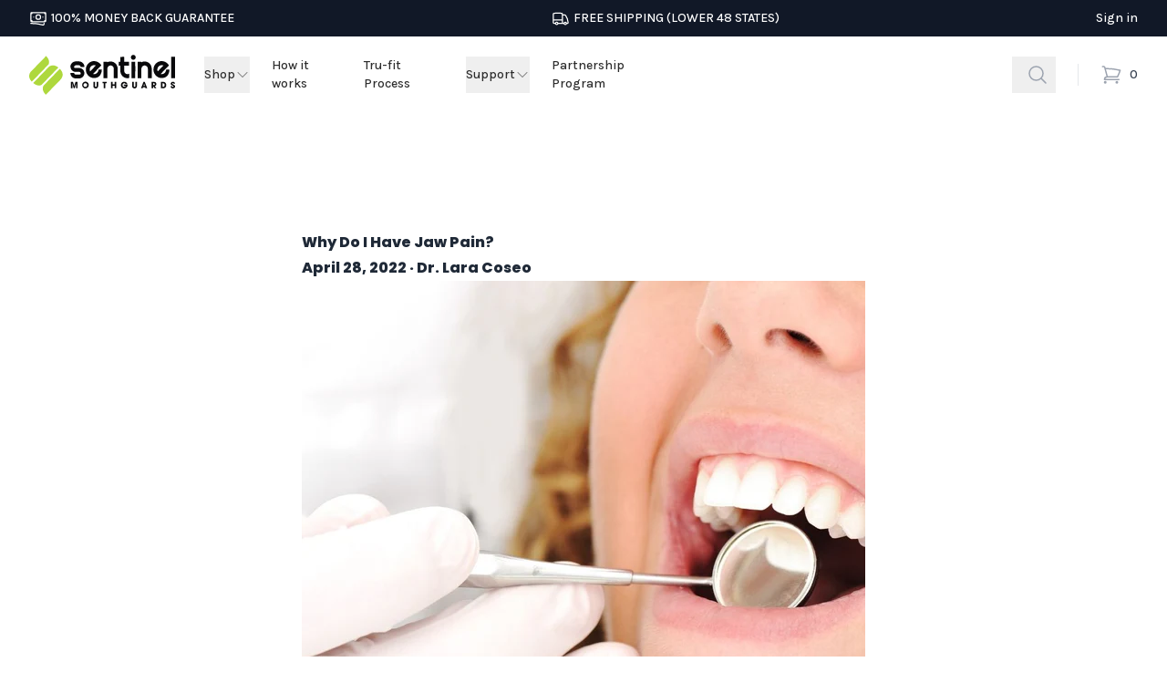

--- FILE ---
content_type: text/html
request_url: https://sentinelmouthguards.com/blogs/mouthcare/why-do-i-have-jaw-pain
body_size: 32988
content:
<!DOCTYPE html><html lang="en"><head><meta charSet="utf-8"/><meta name="viewport" content="width=device-width,initial-scale=1"/><title>Why Do I Have Jaw Pain? Causes, Symptoms, Treatment</title><meta property="og:title" content="Why Do I Have Jaw Pain? Causes, Symptoms, Treatment"/><meta property="twitter:title" content="Why Do I Have Jaw Pain? Causes, Symptoms, Treatment"/><meta name="description" content="Jaw pain can be caused by various factors, including TMJ disorder, bruxism, sinusitis, ear infection, trauma or injury"/><meta property="og:description" content="Jaw pain can be caused by various factors, including TMJ disorder, bruxism, sinusitis, ear infection, trauma or injury"/><meta property="twitter:description" content="Jaw pain can be caused by various factors, including TMJ disorder, bruxism, sinusitis, ear infection, trauma or injury"/><link rel="canonical" href="https://sentinelmouthguards.com/blogs/mouthcare/why-do-i-have-jaw-pain"/><meta property="og:url" content="https://sentinelmouthguards.com/blogs/mouthcare/why-do-i-have-jaw-pain"/><script type="application/ld+json">[{"@context":"https://schema.org","@type":"Organization","name":"Sentinel Mouthguards","url":"https://sentinelmouthguards.com/blogs/mouthcare/why-do-i-have-jaw-pain","logo":"https://cdn.shopify.com/s/files/1/0694/7720/4189/files/logo-large.png?v=1726448410","sameAs":["https://www.facebook.com/SentinelMouthGuards/","https://www.instagram.com/sentinelmouthguards/","https://www.youtube.com/@Sentinelmouthguards"]},{"@context":"https://schema.org","@type":"WebSite","name":"Sentinel Mouthguards","potentialAction":{"@type":"SearchAction","target":"https://sentinelmouthguards.com/search?q={search_term_string}","query-input":"required name=search_term_string"},"url":"https://sentinelmouthguards.com/blogs/mouthcare/why-do-i-have-jaw-pain"},{"@context":"https://schema.org","@type":"Article","headline":"Why Do I Have Jaw Pain?","datePublished":"2022-04-28T12:57:47Z","dateModified":"2022-04-28T12:57:47Z","author":{"@type":"Person","name":"Dr. Lara Coseo"},"publisher":{"@type":"Organization","name":"Sentinel Mouthguards","url":"https://sentinelmouthguards.com"},"image":{"@type":"ImageObject","url":"https://cdn.shopify.com/s/files/1/0694/7720/4189/articles/Jaw-Pain.jpg?v=1712664767","width":900,"height":900},"description":"(updated for accuracy on 05/31/23) Jaw pain affects millions of Americans each year. For some, it is a temporary problem, but for many, it is the source...","articleBody":"(updated for accuracy on 05/31/23) Jaw pain affects millions of Americans each year. For some, it is a temporary problem, but for many, it is the source of chronic, debilitating pain. Jaw pain can come from a wide variety of problems, so it is important to obtain an accurate diagnosis in order to get the correct treatment. Sale Product on sale No-Show Day Mouth Guard $149.00 $129.00 Select options Sale Product on sale Durability Mouth Guard for Heavy Teeth Grinding $215.00 $189.00 * * * * * Select options Sale Product on sale Tongue and Cheek Biting Relief Mouth Guards $189.00 $169.00 * * * * * Select options Sale Product on sale Custom Hard Night Guard $169.00 $149.00 * * * * * Select options Sale Product on sale Custom Soft Night Guard $149.00 $129.00 * * * * * Select options Sale Product on sale Custom Dual Laminated Night Guard $169.00 $149.00 * * * * * Select options What Causes Jaw Pain? It is important to understand the potential causes of jaw pain because some are quite serious health concerns. Here, we have listed the most common causes of jaw pain. In order to diagnose yours, you must see a dentist, a medical doctor, or sometimes both. Jaw pain can be caused by various factors, including: Temporomandibular Joint (TMJ) Disorders: TMJ disorders involve issues with the temporomandibular joint, which connects the jawbone to the skull. These disorders can result from joint damage, misalignment, or problems with the surrounding muscles and ligaments. TMJ disorders can cause jaw pain, clicking or popping sounds, difficulty in opening or closing the mouth, and headaches. Dental Conditions: Several dental problems can contribute to jaw pain. Tooth decay, gum disease, abscesses, impacted teeth (such as wisdom teeth), or dental trauma can cause localized jaw pain. Infections or inflammation in the teeth or gums can also lead to discomfort in the jaw area. Bruxism: Bruxism is the habit of grinding or clenching the teeth, often during sleep or in response to stress. This habit can exert excessive pressure on the jaw, leading to jaw pain, muscle fatigue, headaches, and tooth damage. Trauma or Injury: A direct blow or injury to the jaw can cause pain and swelling. Fractures, dislocations, muscle strains, or sprains in the jaw region can result in significant jaw pain. Sinus Problems: Sinusitis, an inflammation of the sinus cavities, can cause referred pain to the jaw area. The maxillary sinuses, located near the cheekbones, are in close proximity to the jaw joint, so sinus infections or inflammation can cause jaw pain. Trigeminal Neuralgia: Trigeminal neuralgia is a condition characterized by severe facial pain, including jaw pain. It is caused by irritation or damage to the trigeminal nerve, which supplies sensation to the face. The pain is usually triggered by simple actions such as speaking, chewing, or even light touch. Other Medical Conditions: Some systemic medical conditions can lead to jaw pain as a secondary symptom. These include conditions like arthritis, fibromyalgia, certain autoimmune disorders, or certain types of headaches, such as cluster headaches or migraines. It’s important to note that jaw pain can have various causes, and an accurate diagnosis is crucial for effective treatment. If you experience persistent or severe jaw pain, it is recommended to consult a healthcare professional, such as a dentist, oral surgeon, or physician, who can evaluate your symptoms, identify the underlying cause, and provide appropriate treatment options. Teeth Clenching or Grinding A common cause of jaw pain is the result of teeth clenching and/or grinding (which dentists call bruxism). This subconscious habit often occurs during sleep, so it is not easy to control or eliminate. When people clench or grind their teeth, the muscles that close the upper and lower jaws together are hyperactive. They experience tension and pain just like any overworked skeletal muscle. When you exercise, your muscles become sore. This is what happens in the face and head when you clench or grind your teeth. Most people experience symptoms of headaches, especially in the region of the temples, or facial pain in the cheeks and jaws. Severe clenching and grinding can increase the size of the jaw muscles, which may make them feel swollen. TMJ Disorder Distinct from clenching and grinding, TMJ disorder affects the jaw joints themselves. This can occur with or without bruxism. The TMJs are the most complex joints in the human body. They are the only ball-in-socket joint that includes the ball coming out of the socket during normal function. TMJ disorder includes arthritis, slipped disks in the joint, and traumatic injuries to the joints. Why Does it Sometimes Happen on Only One Side of the Mouth? The jaw is an interesting anatomical feature. It is a single, horseshoe-shaped bone that connects to the skull via two separate joints. The jaw can suffer pain on only one side because of all of the contributing factors to jaw anatomy and function. The teeth can bite together harder on one side of the jaw than the other. This leads to a larger amount of force on one side of the facial muscles than the other and more compression of the TMJ on one side than the other. You can also have a tooth infection that affects only one side of the mouth. Or you can have a neck misalignment that pinches a nerve on only one side. The human body is rarely symmetrical, so pain on only one side of the jaw is actually more common that symmetrical pain on both sides How Can I Relieve Jaw Pain? We know that jaw pain is a disruption in your everyday life. If you are already experiencing jaw pain, you should take the following measures to manage the pain until you are able to treat the source of the problem. Relieving jaw pain depends on the underlying cause. Here are some general strategies that may help alleviate jaw pain: Apply heat or cold packs: Applying a warm compress or a cold pack to the affected area can help reduce pain and inflammation. Use a heat pack or a warm towel for 15-20 minutes several times a day, or apply an ice pack wrapped in a thin cloth for about 10-15 minutes at a time. Practice relaxation techniques: Stress and tension can contribute to jaw pain. Engaging in relaxation techniques, such as deep breathing, meditation, or gentle stretching exercises, can help relax the jaw muscles and reduce pain. Avoid excessive jaw movements: Minimize activities that may strain the jaw, such as chewing gum, biting nails, or opening your mouth wide. Stick to soft foods and avoid foods that require excessive chewing. Practice good posture: Maintaining good posture can help relieve jaw pain caused by poor alignment or tension. Sit and stand up straight, and avoid slouching or jutting your chin forward. Perform jaw exercises: Gentle jaw exercises can help improve jaw mobility and relieve pain. Consult a healthcare professional, such as a physical therapist or dentist, for specific exercises tailored to your condition. Take over-the-counter pain relievers: Nonsteroidal anti-inflammatory drugs (NSAIDs), such as ibuprofen or naproxen, can help reduce pain and inflammation. Follow the instructions on the package or consult a healthcare professional for appropriate dosage and duration. Use relaxation techniques for bruxism: If jaw pain is due to bruxism (teeth grinding), relaxation techniques before bedtime can help reduce clenching and grinding. This may include warm baths, gentle stretching, or soothing music. Seek professional treatment: If home remedies do not provide sufficient relief, it is advisable to seek professional help. A dentist, oral surgeon, or a healthcare professional specializing in TMJ disorders can evaluate your condition and provide appropriate treatment options. These may include dental devices, physical therapy, or in some cases, surgical intervention. Wear a custom mouthguard: Those suffering from headaches and facial pain may experience relatively immediate relief by wearing a custom night guard. By separating the upper and lower teeth, a mouthguard can reduce the forces of the muscles in the cheeks, jaws, and temples. It can also provide decompression for the joints. Have a Chiropractic Adjustment Some people find great relief from undergoing chiropractic adjustment of the neck and jaws. By properly aligning these joints, the adjustment can relieve pressure on muscles and nerves. You may need to interview several chiropractors to find one who has experience treating those with TMJ disorders and chronic jaw pain. What causes jaw pain near the ear? Jaw pain near the ear can be caused by various factors, some of which include: Temporomandibular Joint (TMJ) Disorders: The temporomandibular joint connects your jawbone to your skull. TMJ disorders can arise from issues with the joint itself or the muscles surrounding it. Symptoms may include jaw pain near the ear, difficulty opening or closing the mouth, clicking or popping sounds, and headaches. Bruxism: Bruxism refers to the habit of grinding or clenching your teeth, often unconsciously, during sleep or when stressed. This constant pressure can lead to jaw pain and discomfort near the ear. Other signs of bruxism include worn-down teeth, headaches, and facial muscle fatigue. Dental Problems: Dental conditions like tooth decay, abscesses, gum infections, or impacted wisdom teeth can radiate pain to the jaw area, causing discomfort near the ear. These conditions may require dental examination and treatment. Ear Infections: In some cases, pain originating from the ear can be referred to the jaw area. Ear infections, such as otitis media (middle ear infection) or otitis externa (outer ear infection), can cause pain in both the ear and jaw region. Other symptoms may include earache, fluid discharge, and hearing loss. Sinusitis: Sinusitis, an inflammation of the sinus cavities, can cause pain and pressure around the cheeks, eyes, forehead, and jaw. The maxillary sinuses, located near the cheekbones, can refer pain to the jaw area close to the ear. Other symptoms of sinusitis include nasal congestion, facial tenderness, and thick nasal discharge. Trauma or Injury: An injury to the jaw, such as a direct blow or impact, can result in pain near the ear. Fractures, dislocations, or muscle strains can lead to jaw pain, swelling, difficulty in opening or closing the mouth, and bruising. It is important to consult a healthcare professional, such as a dentist or an ear, nose, and throat (ENT) specialist, for a proper diagnosis and appropriate treatment based on your specific symptoms. They will be able to provide a thorough evaluation and recommend the most suitable course of action. Is jaw pain a symptom of anything? Yes, jaw pain can be a symptom of various conditions or underlying issues. Some of the common causes of jaw pain include: Temporomandibular Joint (TMJ) Disorders: TMJ disorders can cause jaw pain, often near the ear, along with other symptoms like difficulty in opening or closing the mouth, clicking or popping sounds, and headaches. Dental Problems: Tooth decay, abscesses, gum infections, or impacted wisdom teeth can lead to jaw pain. These dental conditions may also cause localized swelling, tooth sensitivity, and difficulty in biting or chewing. Bruxism: Grinding or clenching the teeth, known as bruxism, can result in jaw pain. This habit often occurs during sleep or in response to stress. Bruxism can also lead to worn-down teeth, headaches, and facial muscle fatigue. Trigeminal Neuralgia: Trigeminal neuralgia is a nerve disorder characterized by severe facial pain, including jaw pain. The pain can be triggered by simple activities like speaking, eating, or even touching the face. Sinusitis: Sinusitis, an inflammation of the sinus cavities, can cause pain and pressure around the cheeks, eyes, forehead, and jaw. The pain may be more noticeable near the upper jaw, close to the ear. Other symptoms of sinusitis include nasal congestion, facial tenderness, and thick nasal discharge. Ear Infections: Ear infections, such as otitis media (middle ear infection) or otitis externa (outer ear infection), can cause pain in the ear that may radiate to the jaw area. The pain may be accompanied by other symptoms like earache, fluid discharge, and hearing loss. Trauma or Injury: Injuries to the jaw, such as fractures, dislocations, or muscle strains, can cause jaw pain. Trauma or injury may also lead to swelling, difficulty in opening or closing the mouth, and bruising. It is important to remember that jaw pain can have various causes, and a proper diagnosis by a healthcare professional is essential to determine the underlying condition and recommend appropriate treatment. Can I Prevent Jaw Pain? Preventing a problem is always better than treating a problem after it starts. You can prevent jaw pain in most cases. Here are some important ways you can stop jaw pain before it starts. See Your Dentist Regularly Because tooth infections are rare when you receive consistent dental care, you should commit to seeing a dentist regularly. When you have professional teeth cleanings and exams on a consistent basis, your dentist will catch any potential problems before they reach the stage of infecting the jawbone. To stop dangerous tooth infections, early detection is key. Take Care of Your Teeth at Home You can also join the fight against tooth infections by performing good oral hygiene every day. When you consistently remove dental plaque, you lower your risk for cavities and gum disease. Just by forming good habits, you can prevent a tooth infection that leads to jaw pain and worse. It is never too late to develop good habits for a healthy mouth. Wear a Nightguard Preventively Many people wait until they have painful symptoms of bruxism before they will wear a nightguard. You can prevent those painful symptoms by wearing a mouthguard consistently before you have pain. If you are clenching and/or grinding your teeth, there will be visible evidence inside your mouth that your dentist can see. Your dentist will note these signs and recommend a mouthguard to protect you against the damaging effects of bruxism. If Playing Sports, Wear an Athletic Mouthguard to Prevent Trauma to the Jaws In order to prevent a common cause of TMJ disorder and chronic pain, athletes should always wear an athletic mouthguard during contact sports. Injuries to the face, mouth, and jaws can lead to degenerative changes in the jaw joints. Wearing an athletic mouthguard lessens the impact of the force received by the joints. It cushions the upper and lower jaws, covers and protects the teeth, and prevents lacerations of the lips, cheeks and tongue. How do you release jaw tension? Jaw relaxation exercises: Perform gentle jaw exercises to relieve tension. Start by opening your mouth slowly and as wide as comfortable, and then close it slowly. Repeat this movement several times. Additionally, you can gently massage the muscles of your jaw using your fingertips in circular motions. Warm compress or moist heat: Applying a warm compress or moist heat to the jaw area can help relax the muscles and reduce tension. Use a warm towel or a heat pack and apply it to the jaw for about 15-20 minutes. Make sure the temperature is comfortable and not too hot to avoid burning the skin. Self-massage: Gently massaging the muscles around your jaw can help release tension. Place your fingertips on the jaw muscles near the ear and apply gentle pressure using circular motions. Gradually move along the jawline towards the chin. Repeat this massage for a few minutes, focusing on areas that feel tight or tender. Stretching exercises: Perform simple stretching exercises to release tension in the jaw muscles. For example, open your mouth as wide as possible and hold for a few seconds, then relax. Repeat this a few times. Another exercise is to place your tongue on the roof of your mouth and slowly open and close your mouth, focusing on keeping the tongue in place. Relaxation techniques: Engage in relaxation techniques to reduce overall stress and tension, which can contribute to jaw tension. Deep breathing exercises, meditation, progressive muscle relaxation, or yoga can help relax both the mind and body. Avoid clenching and grinding: Be mindful of clenching your jaw or grinding your teeth, as this can increase tension. If you notice yourself clenching during the day, consciously relax your jaw and position your teeth slightly apart. If you grind your teeth at night, wearing a nightguard recommended by a dentist can help reduce the impact and tension. Correct posture: Poor posture can contribute to jaw tension. Maintain good posture by keeping your head upright, shoulders relaxed, and avoiding forward head posture. Proper alignment can help alleviate unnecessary strain on the jaw muscles. Reduce stress: Stress can exacerbate jaw tension. Find ways to manage stress, such as practicing relaxation techniques, engaging in regular exercise, getting enough sleep, and seeking support from friends, family, or a therapist. Can jaw pain fix itself? Jaw pain can sometimes resolve on its own, depending on the underlying cause. In cases where the pain is temporary and caused by minor factors like muscle strain or mild trauma, it may go away with time and self-care measures. However, if the jaw pain persists or worsens, it is important to seek professional evaluation and treatment. There are various conditions and factors that can contribute to jaw pain, such as temporomandibular joint (TMJ) disorders, dental problems, bruxism (teeth grinding), or other underlying medical issues. These conditions may require specific interventions or treatments to address the underlying cause and alleviate the pain. Ignoring persistent jaw pain without seeking appropriate medical attention can lead to further complications or worsening of the condition. It is advisable to consult a healthcare professional, such as a dentist, oral surgeon, or a specialist in TMJ disorders, who can accurately diagnose the cause of your jaw pain and recommend suitable treatment options. Prompt medical evaluation can help identify and address the underlying cause of the pain, leading to more effective and timely management. What is the Most Important Thing to Know about Jaw Pain? You may be able to manage some jaw pain by taking preventive measures. For jaw pain that does not respond to your home management attempts, you should see a professional. Due to the variety of causes and the potential seriousness of several, it is important to see your dentist or doctor when you experience severe jaw pain."}]</script><link rel="preload" href="https://cdn.shopify.com/oxygen-v2/31980/27432/57174/2708136/assets/fontstylesheet-DQpyTjp2.css" as="style"/><link rel="stylesheet" href="https://cdn.shopify.com/oxygen-v2/31980/27432/57174/2708136/assets/fontstylesheet-DQpyTjp2.css"/><link rel="stylesheet" href="https://cdn.shopify.com/oxygen-v2/31980/27432/57174/2708136/assets/tailwind-DBBgp6-H.css"/><link rel="stylesheet" href="https://cdn.shopify.com/oxygen-v2/31980/27432/57174/2708136/assets/customer-referral-wD2LEsQv.css"/><link rel="preconnect" href="https://cdn.shopify.com"/><link rel="preconnect" href="https://shop.app"/><link rel="preconnect" href="https://cdn.sanity.io"/><link rel="preconnect" href="https://www.google.com"/><link rel="preconnect" href="https://www.gstatic.com"/><link rel="icon" type="image/svg+xml" href="https://cdn.shopify.com/oxygen-v2/31980/27432/57174/2708136/assets/favicon-DYa-LURN.svg"/><script id="merchantWidgetScript" defer="" src="https://www.gstatic.com/shopping/merchant/merchantwidget.js" nonce="88744d9da37cb41a349579005f67e828"></script><script nonce="88744d9da37cb41a349579005f67e828" type="text/javascript">
               merchantWidgetScript.addEventListener('load', function () {
                merchantwidget.start({
                  position: 'RIGHT_BOTTOM',
                  sideMargin: 20,
                  bottomMargin: 20,
                  mobileSideMargin: 10,
                  mobileBottomMargin: 80
                });
              });
            </script><script nonce="88744d9da37cb41a349579005f67e828" async="" src="https://static-pixel.uppromote.com/collect/v1/collect.js"></script></head><body class="bg-background text-foreground"><div aria-modal="true" class="bg-black/20 duration-300 fixed inset-0 invisible opacity-0 pointer-events-none transition-opacity z-30" role="dialog"><button class="absolute bg-transparent border-none h-full text-transparent top-0 w-[calc(100%-28rem)] left-0"></button><aside class="bg-base-100 duration-200 ease-in-out fixed h-screen max-w-md shadow-[0_0_50px_rgba(0,0,0,0.3)] top-0 transition-transform w-full right-[calc(-1*28rem)]"><header class="border-b flex h-16 items-center justify-between px-5"><h3>CART</h3><button class="duration-200 font-bold transition-all opacity-80 w-5 hover:opacity-100">×</button></header><main class="overflow-y-scroll h-full pb-32"><div class="px-4 sm:px-6 lg:px-8"><!--$--><div class="cart-main "><div><br/><p>Looks like you haven’t added anything yet, let’s get you started!</p><br/><a data-discover="true" href="/collections">Continue shopping →</a></div><div class=""><div aria-labelledby="cart-lines" class=""><ul class="divide-y border-b"></ul></div></div></div><!--/$--></div></main></aside></div><div aria-modal="true" class="bg-black/20 duration-300 fixed inset-0 invisible opacity-0 pointer-events-none transition-opacity z-30" role="dialog"><button class="absolute bg-transparent border-none h-full text-transparent top-0 w-[calc(100%-28rem)] left-0"></button><aside class="bg-base-100 duration-200 ease-in-out fixed h-screen max-w-md shadow-[0_0_50px_rgba(0,0,0,0.3)] top-0 transition-transform w-full right-[calc(-1*28rem)]"><header class="border-b flex h-16 items-center justify-between px-5"><h3>SEARCH</h3><button class="duration-200 font-bold transition-all opacity-80 w-5 hover:opacity-100">×</button></header><main class="overflow-y-scroll h-full pb-32"><div class="px-4 space-y-4 sm:space-y-6 sm:px-6 lg:px-8"><br/><form method="get" action="/" class="predictive-search-form"><div class="flex gap-3"><input name="q" placeholder="Search" type="search" class="input input-bordered w-full"/> <button class="btn btn-accent">Search</button></div></form></div></main></aside></div><div aria-modal="true" class="bg-black/20 duration-300 fixed inset-0 invisible opacity-0 pointer-events-none transition-opacity z-30" role="dialog"><button class="absolute bg-transparent border-none h-full text-transparent top-0 w-[calc(100%-28rem)] right-0"></button><aside class="bg-base-100 duration-200 ease-in-out fixed h-screen max-w-md shadow-[0_0_50px_rgba(0,0,0,0.3)] top-0 transition-transform w-full left-[calc(-1*28rem)]"><header class="border-b flex h-16 items-center justify-between px-5"><h3>MENU</h3><button class="duration-200 font-bold transition-all opacity-80 w-5 hover:opacity-100">×</button></header><main class="overflow-y-scroll h-full pb-32"><ul class="menu w-full"><li><a data-discover="true" class="header-menu-item block text-nowrap text-sm hover:text-jet-500 font-medium text-jet-950" href="/">Home</a></li><li><details><summary>Shop</summary><ul><li><details open=""><summary>Shop By Product</summary><ul><li><a data-discover="true" class="header-menu-item block text-nowrap text-sm hover:text-jet-500 font-medium text-jet-950" href="/collections/night-guards">Night Guards</a></li><li><a data-discover="true" class="header-menu-item block text-nowrap text-sm hover:text-jet-500 font-medium text-jet-950" href="/products/no-show-day-guard">Day Guard</a></li><li><a data-discover="true" class="header-menu-item block text-nowrap text-sm hover:text-jet-500 font-medium text-jet-950" href="/products/soft-guards-for-tongue-biting">Tongue and Cheek Biting Guards</a></li><li><a data-discover="true" class="header-menu-item block text-nowrap text-sm hover:text-jet-500 font-medium text-jet-950" href="/products/teeth-whitening">Whitening Trays</a></li><li><a data-discover="true" class="header-menu-item block text-nowrap text-sm hover:text-jet-500 font-medium text-jet-950" href="/products/custom-sports-mouth-guard">Sports Guards</a></li><li><a data-discover="true" class="header-menu-item block text-nowrap text-sm hover:text-jet-500 font-medium text-jet-950" href="/products/clear-dental-retainers">Retainers</a></li><li><a data-discover="true" class="header-menu-item block text-nowrap text-sm hover:text-jet-500 font-medium text-jet-950" href="/products/ultrasonic-cleaner-uv-light-sterilizer">Ultrasonic Cleaner + UV Light Sterilizer</a></li><li><a data-discover="true" class="header-menu-item block text-nowrap text-sm hover:text-jet-500 font-medium text-jet-950" href="/products/dental-impression-kit">Extra Dental Impression Kit</a></li></ul></details></li><li><details open=""><summary>Shop By Solutions</summary><ul><li><a data-discover="true" class="header-menu-item block text-nowrap text-sm hover:text-jet-500 font-medium text-jet-950" href="/pages/night-guards">Night Time Grinding &amp; Clenching</a></li><li><a data-discover="true" class="header-menu-item block text-nowrap text-sm hover:text-jet-500 font-medium text-jet-950" href="/pages/day-guard">Day Time Grinding &amp; Clenching</a></li><li><a data-discover="true" class="header-menu-item block text-nowrap text-sm hover:text-jet-500 font-medium text-jet-950" href="/pages/tongue-and-cheek-biting-guard">Tongue &amp; Cheek Biting</a></li></ul></details></li></ul></details></li><li><a data-discover="true" class="header-menu-item block text-nowrap text-sm hover:text-jet-500 font-medium text-jet-950" href="/pages/how-it-works">How it works</a></li><li><a data-discover="true" class="header-menu-item block text-nowrap text-sm hover:text-jet-500 font-medium text-jet-950" href="/pages/tru-fit-process">Tru-fit Process</a></li><li><details><summary>Support</summary><ul><li><a data-discover="true" class="header-menu-item block text-nowrap text-sm hover:text-jet-500 font-medium text-jet-950" href="/pages/help">Help Center</a></li><li><a data-discover="true" class="header-menu-item block text-nowrap text-sm hover:text-jet-500 font-medium text-jet-950" href="/blogs/mouthcare">Resources &amp; Articles</a></li><li><a data-discover="true" class="header-menu-item block text-nowrap text-sm hover:text-jet-500 font-medium text-jet-950" href="/pages/materials-and-safety">Materials and Safety</a></li><li><a data-discover="true" class="header-menu-item block text-nowrap text-sm hover:text-jet-500 font-medium text-jet-950" href="/pages/about">About Us</a></li><li><a data-discover="true" class="header-menu-item block text-nowrap text-sm hover:text-jet-500 font-medium text-jet-950" href="/pages/contact">Contact Us</a></li></ul></details></li><li><a class="header-menu-item block text-nowrap text-sm hover:text-jet-500 font-medium text-jet-950" href="https://af.uppromote.com/sentinel-mouthguards/register">Partnership Program</a></li></ul></main></aside></div><header class="header relative"><div class="bg-gray-900"><div class="mx-auto w-full max-w-screen-2xl flex h-10 items-center justify-between px-4 sm:px-6 lg:px-8"><p class="flex-1 hidden text-center text-sm font-medium uppercase text-white md:block lg:flex-none"><svg xmlns="http://www.w3.org/2000/svg" fill="none" viewBox="0 0 24 24" stroke-width="1.5" stroke="currentColor" aria-hidden="true" data-slot="icon" class="h-5 w-5 inline-block mr-1"><path stroke-linecap="round" stroke-linejoin="round" d="M2.25 18.75a60.07 60.07 0 0 1 15.797 2.101c.727.198 1.453-.342 1.453-1.096V18.75M3.75 4.5v.75A.75.75 0 0 1 3 6h-.75m0 0v-.375c0-.621.504-1.125 1.125-1.125H20.25M2.25 6v9m18-10.5v.75c0 .414.336.75.75.75h.75m-1.5-1.5h.375c.621 0 1.125.504 1.125 1.125v9.75c0 .621-.504 1.125-1.125 1.125h-.375m1.5-1.5H21a.75.75 0 0 0-.75.75v.75m0 0H3.75m0 0h-.375a1.125 1.125 0 0 1-1.125-1.125V15m1.5 1.5v-.75A.75.75 0 0 0 3 15h-.75M15 10.5a3 3 0 1 1-6 0 3 3 0 0 1 6 0Zm3 0h.008v.008H18V10.5Zm-12 0h.008v.008H6V10.5Z"></path></svg>100% Money Back Guarantee</p><p class="flex-1 text-center text-sm font-medium uppercase text-white lg:flex-none"><svg xmlns="http://www.w3.org/2000/svg" fill="none" viewBox="0 0 24 24" stroke-width="1.5" stroke="currentColor" aria-hidden="true" data-slot="icon" class="h-5 w-5 inline-block mr-1"><path stroke-linecap="round" stroke-linejoin="round" d="M8.25 18.75a1.5 1.5 0 0 1-3 0m3 0a1.5 1.5 0 0 0-3 0m3 0h6m-9 0H3.375a1.125 1.125 0 0 1-1.125-1.125V14.25m17.25 4.5a1.5 1.5 0 0 1-3 0m3 0a1.5 1.5 0 0 0-3 0m3 0h1.125c.621 0 1.129-.504 1.09-1.124a17.902 17.902 0 0 0-3.213-9.193 2.056 2.056 0 0 0-1.58-.86H14.25M16.5 18.75h-2.25m0-11.177v-.958c0-.568-.422-1.048-.987-1.106a48.554 48.554 0 0 0-10.026 0 1.106 1.106 0 0 0-.987 1.106v7.635m12-6.677v6.677m0 4.5v-4.5m0 0h-12"></path></svg>Free Shipping (Lower 48 States)</p><div class="flex items-center space-x-6"><a data-discover="true" class="block text-white text-nowrap text-sm font-medium hover:text-white/60" href="/account"><!--$-->Sign in<!--/$--></a></div></div></div><div class="mx-auto w-full max-w-screen-2xl px-4 sm:px-6 lg:px-8"><div class="flex items-center w-full py-4 sm:py-5"><a rel="home" data-discover="true" class="hidden lg:flex lg:items-center" href="/"><span class="sr-only">Sentinel Mouthguards</span><svg class="fill-current w-40 h-11 transition duration-300 ease-in-out" xmlns="http://www.w3.org/2000/svg" width="1000" height="273" viewBox="0 0 1000 273" fill="none"><path d="M321.325 228.997L321.673 196.233L321.559 196.116L312.44 228.997H305.227L295.994 195.816L296.337 228.997H286.295V185.228H300.318L308.801 214.035H308.92L317.29 185.228H331.367V228.997H321.325Z" fill="currentColor"></path><path d="M363.237 208.095C362.964 203.494 364.039 198.914 366.325 194.944C368.611 190.974 372.003 187.795 376.065 185.815C380.126 183.836 384.673 183.146 389.12 183.835C393.567 184.523 397.712 186.559 401.022 189.68C404.332 192.801 406.656 196.865 407.695 201.35C408.735 205.835 408.442 210.536 406.855 214.849C405.268 219.163 402.459 222.891 398.789 225.556C395.119 228.221 390.756 229.7 386.259 229.804C380.405 230.026 374.701 227.87 370.39 223.805C366.078 219.739 363.508 214.093 363.237 208.095ZM397.398 207.149C397.474 205.511 397.232 203.874 396.685 202.334C396.138 200.793 395.298 199.379 394.214 198.174C393.129 196.969 391.822 195.996 390.368 195.313C388.914 194.631 387.342 194.25 385.743 194.196C383.214 193.995 380.684 194.581 378.484 195.875C376.284 197.17 374.516 199.113 373.409 201.453C372.302 203.792 371.909 206.419 372.28 208.992C372.651 211.564 373.769 213.962 375.489 215.873C377.208 217.784 379.45 219.12 381.921 219.707C384.393 220.294 386.979 220.104 389.344 219.163C391.709 218.221 393.742 216.571 395.178 214.428C396.615 212.285 397.389 209.749 397.398 207.149Z" fill="currentColor"></path><path d="M461.925 185.206H472.831V211.997C473.055 215.583 472.317 219.164 470.697 222.351C469.207 224.762 467.117 226.724 464.641 228.033C462.166 229.342 459.395 229.951 456.614 229.798C453.439 229.91 450.292 229.155 447.495 227.611C444.877 226.081 442.768 223.78 441.44 221.007C440.113 218.234 439.628 215.117 440.049 212.058V185.206H450.955V211.88C450.955 217.324 452.627 219.985 456.494 219.985C460.187 219.985 461.925 218.092 461.925 211.941V185.206Z" fill="currentColor"></path><path d="M511.56 228.997V195.042H503.136V185.222H530.835V195.042H522.466V228.997H511.56Z" fill="currentColor"></path><path d="M586.069 228.997V211.491H572.1V228.997H561.195V185.228H572.1V201.672H586.069V185.228H596.975V228.997H586.069Z" fill="currentColor"></path><path d="M674.325 206.559C674.388 209.645 673.853 212.714 672.75 215.586C671.646 218.459 669.998 221.078 667.899 223.292C665.8 225.506 663.292 227.27 660.523 228.483C657.753 229.696 654.775 230.332 651.764 230.356C648.752 230.38 645.765 229.79 642.978 228.621C640.19 227.451 637.657 225.726 635.525 223.546C633.393 221.365 631.705 218.772 630.56 215.917C629.414 213.062 628.833 210.002 628.85 206.915C628.859 203.883 629.463 200.883 630.626 198.095C631.788 195.306 633.486 192.786 635.618 190.683C637.75 188.581 640.273 186.939 643.036 185.855C645.8 184.772 648.747 184.269 651.704 184.377C656.396 184.353 660.977 185.835 664.805 188.614C668.634 191.393 671.518 195.33 673.054 199.874H660.796C659.888 198.133 658.529 196.683 656.87 195.681C655.211 194.68 653.315 194.166 651.389 194.196C648.209 194.447 645.239 195.922 643.074 198.324C640.91 200.726 639.712 203.877 639.719 207.147C639.727 210.416 640.94 213.562 643.115 215.953C645.29 218.344 648.267 219.804 651.449 220.041C653.677 220.227 655.902 219.632 657.757 218.354C659.613 217.076 660.991 215.19 661.665 213.005H648.907V204.099H674.298L674.325 206.559Z" fill="currentColor"></path><path d="M727.712 185.206H738.639V211.997C738.864 215.583 738.126 219.164 736.505 222.351C735.015 224.762 732.925 226.724 730.45 228.033C727.974 229.342 725.204 229.951 722.422 229.798C719.247 229.91 716.1 229.155 713.303 227.611C710.685 226.081 708.576 223.78 707.249 221.007C705.921 218.234 705.436 215.117 705.857 212.058V185.206H716.763V211.88C716.763 217.324 718.436 219.985 722.303 219.985C725.996 219.985 727.734 218.092 727.734 211.941L727.712 185.206Z" fill="currentColor"></path><path d="M797.436 228.997L795.362 222.668H780.53L778.281 228.997H766.566L783.707 185.228H792.304L809.271 228.997H797.436ZM788.09 198.894L787.916 198.833L783.533 213.795H792.478L788.09 198.894Z" fill="currentColor"></path><path d="M860.079 228.997L850.211 214.864H850.097V228.997H839.652V185.228H853.616C857.051 185.081 860.48 185.623 863.712 186.826C866.147 188.061 868.183 189.99 869.575 192.381C870.967 194.773 871.656 197.525 871.56 200.308C871.732 203.536 870.749 206.718 868.794 209.256C866.839 211.794 864.046 213.513 860.942 214.09L872.538 228.997H860.079ZM854.105 207.21C858.449 207.21 861.089 205.139 861.089 200.942C861.089 197.157 858.319 195.025 854.224 195.025H850.069V207.21H854.105Z" fill="currentColor"></path><path d="M902.718 228.997V185.228H917.257C921.583 185.03 925.889 185.945 929.782 187.889C932.973 189.873 935.578 192.711 937.316 196.097C939.054 199.483 939.861 203.29 939.65 207.11C939.65 221.543 931.34 228.991 918.007 228.991L902.718 228.997ZM918.534 219.178C924.823 219.178 928.75 215.159 928.75 207.176C928.75 199.383 924.883 195.047 918.594 195.047H913.63V219.178H918.534Z" fill="currentColor"></path><path d="M988.828 197.981C988.366 194.847 987.096 193.723 984.961 193.723C984.021 193.669 983.097 194 982.394 194.643C981.691 195.286 981.264 196.188 981.208 197.152C981.208 199.757 983.517 200.937 988.187 203.007C997.594 207.149 999.962 210.639 999.962 216.367C999.962 224.822 994.302 229.788 985.07 229.788C975.837 229.788 969.662 224.822 969.662 215.415V214.469H980.524C980.584 218.076 982.316 220.442 985.026 220.442C985.565 220.445 986.099 220.338 986.597 220.128C987.095 219.918 987.548 219.609 987.928 219.219C988.309 218.829 988.611 218.365 988.815 217.854C989.02 217.344 989.124 216.797 989.121 216.245C989.121 212.754 984.391 211.235 980.524 209.621C973.545 206.72 970.368 202.941 970.368 197.257C970.703 193.536 972.45 190.098 975.235 187.685C978.02 185.273 981.618 184.078 985.254 184.36C987.882 184.335 990.477 184.966 992.814 186.197C994.987 187.211 996.804 188.882 998.021 190.985C999.239 193.089 999.799 195.525 999.625 197.964L988.828 197.981Z" fill="currentColor"></path><path d="M999.761 13.1031C999.875 13.4171 999.952 13.7442 999.989 14.0772C999.989 62.3493 999.978 110.623 999.957 158.899C999.903 159.159 999.805 159.408 999.669 159.634C999.426 159.725 999.175 159.786 998.919 159.818H974.593C974.34 159.784 974.092 159.718 973.855 159.623C973.725 159.391 973.633 159.139 973.583 158.877C973.565 110.605 973.565 62.3307 973.583 14.0549C973.622 13.7194 973.703 13.3903 973.822 13.0753C976.114 12.758 997.643 12.7802 999.761 13.1031Z" fill="currentColor"></path><path d="M961.521 100.808C954.753 101.053 948.03 100.936 941.268 100.986C940.524 100.986 939.709 100.741 938.938 101.471C938.884 101.977 938.802 102.584 938.77 103.185C938.565 106.459 937.831 109.676 936.597 112.703C934.083 119.124 929.537 124.494 923.689 127.949C917.84 131.404 911.029 132.745 904.348 131.757C903.919 131.706 903.496 131.617 903.082 131.49C902.631 131.334 902.028 131.49 901.665 130.588C903.837 128.284 906.162 125.924 908.448 123.552L915.552 116.194L922.466 109.019L929.57 101.665L936.483 94.4957L943.592 87.1425L950.506 79.9674L957.404 72.8201C957.544 71.7427 957.263 70.6519 956.622 69.7863C954.259 65.9736 951.436 62.4818 948.22 59.3938C938.011 49.2344 924.483 43.3247 910.262 42.8114C903.08 42.5393 895.918 43.7646 889.211 46.4129C886.891 47.303 884.627 48.3405 882.433 49.519C882.43 49.499 882.433 49.4785 882.441 49.4599C882.448 49.4413 882.461 49.4251 882.476 49.4132C877.953 51.8331 873.766 54.8643 870.028 58.4253C869.914 58.5367 869.811 58.6536 869.697 58.7649C868.234 60.1877 866.845 61.6889 865.537 63.2625C865.065 63.8191 864.608 64.3757 864.157 64.9825C863.209 66.2108 862.304 67.4801 861.442 68.79C860.796 69.7753 860.193 70.7772 859.606 71.8014C859.02 72.8256 858.46 73.8887 857.933 74.9631C857.179 76.4994 856.505 78.0692 855.881 79.6779C855.647 80.2847 855.408 80.8914 855.196 81.5037C854.152 85.0057 853.282 88.5598 852.589 92.1523C851.405 100.019 851.821 108.052 853.808 115.746C855.796 123.441 859.314 130.632 864.141 136.867L864.185 137.023C864.31 137.185 864.461 137.318 864.586 137.474C865.991 139.245 867.496 140.929 869.094 142.517C869.274 142.701 869.426 142.907 869.605 143.074C870.148 143.631 870.789 144.098 871.365 144.621C871.94 145.145 872.532 145.673 873.135 146.174C873.977 146.865 874.846 147.527 875.742 148.173C876.638 148.819 877.502 149.414 878.403 149.999C878.984 150.366 879.555 150.739 880.152 151.112C881.716 152.047 883.324 152.902 884.975 153.678L885.132 153.756C890.751 156.401 896.757 158.079 902.908 158.721C904.657 158.903 906.413 158.994 908.171 158.994H908.714C909.702 158.994 910.686 158.955 911.669 158.888C931.764 157.775 945.059 149.754 954.227 132.654C959.311 122.866 961.825 111.892 961.521 100.808ZM881.282 112.999C879.159 108.969 878.205 104.401 878.533 99.834C878.775 94.9053 880.165 90.1076 882.588 85.8428C885.01 81.5781 888.395 77.9704 892.458 75.3222C896.521 72.674 901.144 71.0623 905.94 70.6221C910.736 70.1819 915.564 70.9261 920.022 72.7922C919.631 73.3044 919.403 73.655 919.126 73.9612C909.073 84.8658 883.329 111.429 881.276 112.999H881.282Z" fill="currentColor"></path><path d="M605.556 84.66C604.034 76.7151 600.583 69.2912 595.523 63.0736C590.463 56.856 583.956 52.0452 576.603 49.085C568.841 45.7457 560.353 44.5759 552.006 45.695C547.213 46.361 542.533 47.706 538.102 49.6916C537.515 49.9533 536.95 50.4432 536.185 50.1092C536.098 49.0516 536.006 48.0274 535.919 46.9697C535.536 46.8789 535.148 46.8157 534.756 46.7805H510.936C510.582 46.8133 510.234 46.8898 509.898 47.0086V159.69C511.528 159.924 522.623 160.057 536.082 160.063V131.24V102.194V94.9022C536.076 93.6642 536.185 92.4285 536.407 91.2117C537.335 85.6489 540.288 80.6544 544.671 77.2382C549.053 73.822 554.538 72.239 560.016 72.8091C563.482 73.0459 566.838 74.1527 569.788 76.032C572.739 77.9112 575.193 80.5054 576.934 83.5857C579.107 87.3326 580.222 91.6241 580.155 95.9821C580.122 112.258 580.122 128.535 580.155 144.811V157.547C580.155 158.226 580.263 158.905 580.334 159.645C580.708 159.732 581.087 159.791 581.469 159.823H605.285C605.742 159.763 606.191 159.653 606.626 159.495V94.9245C606.663 91.4635 606.299 88.0104 605.54 84.6378L605.556 84.66Z" fill="currentColor"></path><path d="M727.191 49.1237C727.191 48.439 727.093 47.7542 727.039 46.9471C726.589 46.8701 726.136 46.8182 725.681 46.7913H702.115C701.699 46.8272 701.287 46.8998 700.882 47.0084V159.005C700.942 159.239 700.98 159.473 701.029 159.701C701.41 159.764 701.795 159.807 702.181 159.829H725.746C726.147 159.794 726.543 159.719 726.93 159.606C727.365 156.934 727.549 74.5957 727.191 49.1237Z" fill="currentColor"></path><path d="M713.738 33.9775C722.893 33.9775 730.314 26.3714 730.314 16.9887C730.314 7.60612 722.893 0 713.738 0C704.584 0 697.162 7.60612 697.162 16.9887C697.162 26.3714 704.584 33.9775 713.738 33.9775Z" fill="currentColor"></path><path d="M686.039 128.434C683.749 130.096 681.163 131.279 678.427 131.916C675.69 132.552 672.859 132.628 670.094 132.142C664.917 131.319 660.202 128.618 656.805 124.532C653.408 120.445 651.555 115.244 651.584 109.876C651.584 107.649 651.584 105.423 651.584 103.241V76.9671C651.404 75.9489 651.557 74.8982 652.019 73.978H667.992C670.756 73.978 673.515 74.0114 676.279 73.978C678.974 74.0841 681.673 74.0283 684.361 73.811C684.432 73.1263 684.551 72.5307 684.551 71.9351V48.84C684.507 48.1899 684.425 47.543 684.307 46.9028C683.258 46.9028 682.324 46.8528 681.385 46.8528H654.452C653.462 47.0639 652.43 46.885 651.563 46.3518V24.9601C651.563 21.4198 651.709 17.7236 651.449 14.2391C651.264 14.1058 651.063 13.9973 650.851 13.9162C650.513 13.8534 650.169 13.8218 649.825 13.8216C641.801 13.8476 633.776 13.8791 625.749 13.9162C625.661 13.9179 625.575 13.9428 625.499 13.9886C625.378 14.1061 625.267 14.2346 625.168 14.3727C625.168 15.1241 625.086 16.0816 625.081 17.039V43.8469C625.255 44.842 625.12 45.868 624.695 46.7805C621.48 47.0699 618.211 46.6134 614.919 47.0643C614.838 47.444 614.781 47.829 614.751 48.2166V72.6309C614.805 73.0975 614.901 73.5578 615.039 74.0058H618.477C619.514 74.0058 620.552 73.9724 621.583 74.0058C622.732 73.869 623.897 73.9828 625 74.3398C625 75.3362 625.07 76.2937 625.07 77.2511V109.364C624.972 119.312 627.768 129.064 633.102 137.375C638.436 145.687 646.066 152.181 655.017 156.027C663.689 160.032 673.394 161.047 682.677 158.922C683.829 158.632 684.926 158.315 685.996 157.981L686.039 128.434Z" fill="currentColor"></path><path d="M838.914 84.6594C837.391 76.7221 833.943 69.3054 828.888 63.0931C823.833 56.8807 817.333 52.0728 809.988 49.1123C802.227 45.7671 793.739 44.5915 785.39 45.7056C780.597 46.3716 775.918 47.7166 771.487 49.7022C770.9 49.9639 770.335 50.4538 769.569 50.1198L769.303 46.9802C768.919 46.8891 768.529 46.8259 768.136 46.7909H744.315C743.961 46.8236 743.613 46.9003 743.277 47.0192V159.7C744.907 159.934 756.003 160.068 769.461 160.073V131.25V102.194V94.9016C769.455 93.6636 769.564 92.4279 769.787 91.2111C770.714 85.6472 773.668 80.6519 778.052 77.2356C782.436 73.8192 787.922 72.2368 793.401 72.8085C796.866 73.0462 800.221 74.1534 803.17 76.0327C806.119 77.9119 808.572 80.5055 810.313 83.5851C812.487 87.3316 813.602 91.6233 813.534 95.9815C813.502 112.258 813.502 128.534 813.534 144.81V157.546C813.534 158.225 813.648 158.904 813.713 159.645C814.087 159.731 814.467 159.791 814.849 159.823H838.669C839.127 159.762 839.576 159.652 840.011 159.494V94.9239C840.048 91.4629 839.684 88.0097 838.925 84.6371L838.914 84.6594Z" fill="currentColor"></path><path d="M497.972 100.808C491.204 101.053 484.481 100.936 477.719 100.986C476.975 100.986 476.16 100.741 475.389 101.47C475.34 101.977 475.253 102.584 475.221 103.185C475.016 106.459 474.282 109.676 473.048 112.703C470.534 119.124 465.988 124.494 460.14 127.949C454.291 131.404 447.48 132.745 440.798 131.757C440.37 131.706 439.946 131.617 439.533 131.49C439.082 131.334 438.479 131.49 438.116 130.588C440.288 128.284 442.612 125.924 444.899 123.552L451.997 116.194L458.911 109.018L466.015 101.665L472.934 94.4956L480.049 87.1425L486.963 79.9673L493.86 72.82C494.001 71.7426 493.72 70.6519 493.078 69.7863C490.715 65.9738 487.892 62.482 484.676 59.3937C474.467 49.2344 460.939 43.3246 446.718 42.8113C439.536 42.5397 432.375 43.7649 425.668 46.4128C423.347 47.3027 421.084 48.3402 418.889 49.519C418.887 49.4995 418.889 49.4798 418.896 49.4614C418.903 49.443 418.913 49.4263 418.928 49.4131C414.404 51.8328 410.217 54.8639 406.479 58.4253C406.365 58.5366 406.262 58.6535 406.143 58.7648C404.679 60.1875 403.29 61.6887 401.982 63.2624C401.51 63.8191 401.054 64.3757 400.603 64.9824C399.654 66.2107 398.749 67.48 397.887 68.79C397.247 69.7752 396.638 70.7771 396.052 71.8013C395.465 72.8255 394.906 73.8887 394.379 74.963C393.624 76.4993 392.951 78.0692 392.326 79.6779C392.093 80.2846 391.854 80.8914 391.642 81.5037C390.598 85.0058 389.728 88.5598 389.035 92.1522C388.601 95.0535 388.382 97.9843 388.378 100.919C388.37 113.971 392.673 126.641 400.587 136.867L400.625 137.023C400.75 137.185 400.902 137.318 401.027 137.474C402.432 139.244 403.937 140.928 405.534 142.517C405.714 142.701 405.866 142.907 406.045 143.074C406.588 143.631 407.229 144.098 407.81 144.621C408.391 145.145 408.978 145.673 409.581 146.174C410.422 146.865 411.291 147.527 412.187 148.173C413.084 148.818 413.947 149.414 414.849 149.999L416.592 151.112C418.156 152.047 419.766 152.902 421.42 153.678L421.578 153.756C427.196 156.402 433.202 158.079 439.354 158.721C441.103 158.903 442.859 158.993 444.617 158.994H445.16C446.148 158.994 447.131 158.955 448.114 158.888C468.209 157.775 481.505 149.754 490.672 132.654C495.752 122.865 498.262 111.891 497.955 100.808H497.972ZM417.733 112.998C415.608 108.969 414.653 104.401 414.979 99.8339C415.22 94.9052 416.611 90.1075 419.033 85.8428C421.456 81.578 424.841 77.9703 428.904 75.3221C432.966 72.6739 437.589 71.0622 442.385 70.622C447.181 70.1819 452.01 70.926 456.467 72.7922C456.076 73.3043 455.848 73.6549 455.566 73.9611C445.523 84.8657 419.764 111.429 417.727 112.998H417.733Z" fill="currentColor"></path><path d="M341.719 71.4507C344.292 71.4797 346.778 72.4082 348.766 74.0824C350.754 75.7566 352.125 78.0764 352.652 80.6577C352.831 81.4258 352.972 82.1995 353.141 83.0456C353.566 83.1264 353.996 83.1802 354.428 83.207H377.472C377.912 83.1648 378.349 83.0828 378.775 82.962C378.829 82.0555 378.829 81.1466 378.775 80.2401C378.531 78.3141 378.297 76.3436 377.879 74.4844C375.999 66.1383 371.433 58.6832 364.918 53.3188C358.402 47.9544 350.315 44.9926 341.958 44.9099C334.448 44.8617 326.939 44.8617 319.43 44.9099C317.361 44.9014 315.296 45.0878 313.26 45.4666C307.566 46.4094 302.171 48.7248 297.521 52.2223C292.871 55.7198 289.098 60.2993 286.512 65.5837C285.23 67.9963 284.259 70.5691 283.622 73.2376C282.754 78.6503 283.006 84.1896 284.36 89.4964C285.715 94.8032 288.143 99.759 291.487 104.042C292.03 104.499 292.328 104.755 292.627 105.038C293.768 106.118 294.832 107.265 296.049 108.278C298.983 110.666 302.23 112.618 305.694 114.079C305.694 114.104 305.685 114.128 305.667 114.145C307.894 115.093 310.219 115.774 312.597 116.177C312.956 116.244 313.314 116.288 313.684 116.344C314.14 116.405 314.591 116.483 315.052 116.528C316.44 116.698 317.836 116.787 319.234 116.795H342.278C342.868 116.794 343.457 116.826 344.043 116.889H344.147C344.512 116.946 344.875 117.023 345.233 117.118C347.288 117.515 349.173 118.552 350.631 120.089C352.089 121.625 353.049 123.585 353.379 125.701C353.77 135.999 346.433 135.075 341.176 135.047H327.973C325.127 135.047 322.276 135.108 319.43 135.047C316.857 135.019 314.37 134.091 312.382 132.417C310.393 130.742 309.023 128.422 308.497 125.84C308.318 125.072 308.176 124.298 308.008 123.452C307.583 123.371 307.153 123.317 306.721 123.291H283.677C283.236 123.333 282.8 123.415 282.373 123.536C282.319 124.44 282.319 125.348 282.373 126.252C282.612 128.178 282.851 130.149 283.269 132.008C285.15 140.354 289.715 147.809 296.231 153.173C302.747 158.538 310.834 161.5 319.191 161.582C326.7 161.627 334.209 161.627 341.719 161.582C343.788 161.592 345.853 161.405 347.889 161.026C353.583 160.083 358.977 157.767 363.628 154.27C368.278 150.773 372.051 146.193 374.637 140.909C375.919 138.496 376.89 135.923 377.526 133.255C378.644 127.983 378.59 122.522 377.368 117.275C376.146 112.028 373.787 107.131 370.466 102.946C369.923 102.489 369.624 102.233 369.325 101.949C368.185 100.869 367.12 99.7226 365.904 98.7095C363.74 96.9611 361.411 95.4394 358.952 94.1672C358.604 93.9724 358.257 93.7889 357.904 93.6107H357.882C355.139 92.23 352.21 91.2769 349.192 90.783L348.687 90.7106C348.073 90.616 347.46 90.5213 346.835 90.4601C345.483 90.2972 344.123 90.2117 342.762 90.2041H319.718C317.002 90.2041 310.305 90.7106 308.627 85.9569C307.956 83.5312 308.107 80.9436 309.057 78.6178C310.008 76.292 311.7 74.3656 313.857 73.154C315.724 72.024 317.86 71.4461 320.027 71.4841H333.23C336.022 71.4285 338.873 71.3672 341.719 71.4507Z" fill="currentColor"></path><path d="M114.547 272.994C114.226 272.819 113.918 272.622 113.624 272.404C107.541 266.874 102.432 260.311 98.5197 253.005C94.7081 245.913 92.8601 237.889 93.1756 229.799C93.4649 223.774 94.9644 217.875 97.5802 212.471C98.0633 211.536 98.6823 210.682 99.4159 209.938C101.556 207.628 103.761 205.373 105.933 203.113C113.225 195.58 120.523 188.049 127.826 180.519L157.349 149.987L182.669 123.781C190.997 115.171 199.314 106.56 207.62 97.9468C208.282 97.2621 208.977 96.6163 209.662 95.9484C209.93 96.0553 210.185 96.1936 210.422 96.3603C215.056 100.749 219.091 105.757 222.419 111.25C226.019 117.11 228.322 123.707 229.165 130.577C229.857 136.566 229.302 142.637 227.535 148.39C225.117 156.551 220.774 163.976 214.892 170.01C182.189 203.549 149.503 237.102 116.833 270.667C116.117 271.425 115.378 272.159 114.547 272.994Z" fill="#AED83D"></path><path d="M115.574 8.31647C124.545 16.052 131.197 26.232 134.762 37.6794C136.978 45.8246 136.821 54.4562 134.311 62.5113C133.939 63.7785 133.259 64.9279 132.334 65.8511C127.327 70.9778 122.362 76.1379 117.382 81.2869L101.165 98.0585L74.9382 125.195L47.6198 153.467L21.2083 180.792C20.3013 181.728 19.389 182.657 18.3951 183.665C18.093 183.533 17.8083 183.363 17.5478 183.158C11.5015 177.192 6.67051 170.055 3.3347 162.161C0.893621 156.279 -0.232822 149.911 0.0379718 143.525C0.367387 137.056 2.05703 130.737 4.99114 125C7.14099 120.657 9.93906 116.685 13.2844 113.227C46.6458 79.0158 79.9928 44.7859 113.325 10.5375C113.999 9.85281 114.683 9.19596 115.574 8.31647Z" fill="#AED83D"></path><path d="M28.1223 192.715C29.1379 191.602 30.0666 190.567 31.0334 189.565C35.4579 184.97 39.8896 180.384 44.3287 175.804C52.0517 167.833 59.7765 159.866 67.5031 151.902C76.917 142.172 86.3309 132.436 95.7448 122.695C99.5683 118.739 103.39 114.778 107.21 110.811L135.995 81.0192C137.27 79.7026 138.754 78.6165 140.383 77.8073C147.07 74.2405 154.46 72.2775 161.995 72.0664C169.53 71.8552 177.014 73.4013 183.881 76.5882C189.249 79.0298 194.294 82.1611 198.892 85.9065C199.157 86.1305 199.409 86.3703 199.647 86.6246C199.701 86.6802 199.712 86.7804 199.81 87.0588C199.5 87.4261 199.142 87.8936 198.724 88.3167C194.966 92.2206 191.204 96.1171 187.438 100.006C179.596 108.104 171.751 116.197 163.905 124.287C154.607 133.895 145.314 143.506 136.027 153.121L111.446 178.576C103.068 187.249 94.6967 195.929 86.3328 204.616C85.0227 206.016 83.382 207.046 81.5697 207.605C71.184 210.945 60.0026 210.594 49.8358 206.609C42.1627 203.599 35.0609 199.241 28.8501 193.728C28.6552 193.557 28.4736 193.371 28.307 193.172C28.2319 193.026 28.1702 192.873 28.1223 192.715Z" fill="#AED83D"></path></svg></a><div class="flex items-center justify-between w-full h-full"><nav class="hidden w-full lg:flex space-x-6 ml-8" role="navigation"><button class="inline-flex items-center gap-2 text-jet-950 text-nowrap text-sm font-medium hover:text-jet-500" id="headlessui-menu-button-:Reba2b5:" type="button" aria-haspopup="menu" aria-expanded="false" data-headlessui-state="">Shop<svg xmlns="http://www.w3.org/2000/svg" viewBox="0 0 24 24" fill="currentColor" aria-hidden="true" data-slot="icon" class="size-4 fill-jet-950/60"><path fill-rule="evenodd" d="M12.53 16.28a.75.75 0 0 1-1.06 0l-7.5-7.5a.75.75 0 0 1 1.06-1.06L12 14.69l6.97-6.97a.75.75 0 1 1 1.06 1.06l-7.5 7.5Z" clip-rule="evenodd"></path></svg></button><a data-discover="true" class="header-menu-item block text-nowrap text-sm hover:text-jet-500 font-medium text-jet-950" href="/pages/how-it-works">How it works</a><a data-discover="true" class="header-menu-item block text-nowrap text-sm hover:text-jet-500 font-medium text-jet-950" href="/pages/tru-fit-process">Tru-fit Process</a><button class="inline-flex items-center gap-2 text-jet-950 text-nowrap text-sm font-medium hover:text-jet-500" id="headlessui-menu-button-:Rf3a2b5:" type="button" aria-haspopup="menu" aria-expanded="false" data-headlessui-state="">Support<svg xmlns="http://www.w3.org/2000/svg" viewBox="0 0 24 24" fill="currentColor" aria-hidden="true" data-slot="icon" class="size-4 fill-jet-950/60"><path fill-rule="evenodd" d="M12.53 16.28a.75.75 0 0 1-1.06 0l-7.5-7.5a.75.75 0 0 1 1.06-1.06L12 14.69l6.97-6.97a.75.75 0 1 1 1.06 1.06l-7.5 7.5Z" clip-rule="evenodd"></path></svg></button><a class="header-menu-item block text-nowrap text-sm hover:text-jet-500 font-medium text-jet-950" href="https://af.uppromote.com/sentinel-mouthguards/register">Partnership Program</a></nav><nav class="header-ctas flex items-center justify-between w-full h-full" role="navigation"><div class="flex lg:flex-1 items-center lg:hidden"><button class="header-menu-mobile-toggle reset"><div class="-ml-2 rounded-md bg-white p-2 text-gray-400 lg:hidden"><span class="sr-only">Open menu</span><svg xmlns="http://www.w3.org/2000/svg" fill="none" viewBox="0 0 24 24" stroke-width="1.5" stroke="currentColor" aria-hidden="true" data-slot="icon" class="h-6 w-6"><path stroke-linecap="round" stroke-linejoin="round" d="M3.75 6.75h16.5M3.75 12h16.5m-16.5 5.25h16.5"></path></svg></div></button></div><a rel="home" data-discover="true" class="lg:hidden" href="/"><span class="sr-only">Sentinel Mouthguards</span><svg class="fill-current w-40 h-11 transition duration-300 ease-in-out" xmlns="http://www.w3.org/2000/svg" width="1000" height="273" viewBox="0 0 1000 273" fill="none"><path d="M321.325 228.997L321.673 196.233L321.559 196.116L312.44 228.997H305.227L295.994 195.816L296.337 228.997H286.295V185.228H300.318L308.801 214.035H308.92L317.29 185.228H331.367V228.997H321.325Z" fill="currentColor"></path><path d="M363.237 208.095C362.964 203.494 364.039 198.914 366.325 194.944C368.611 190.974 372.003 187.795 376.065 185.815C380.126 183.836 384.673 183.146 389.12 183.835C393.567 184.523 397.712 186.559 401.022 189.68C404.332 192.801 406.656 196.865 407.695 201.35C408.735 205.835 408.442 210.536 406.855 214.849C405.268 219.163 402.459 222.891 398.789 225.556C395.119 228.221 390.756 229.7 386.259 229.804C380.405 230.026 374.701 227.87 370.39 223.805C366.078 219.739 363.508 214.093 363.237 208.095ZM397.398 207.149C397.474 205.511 397.232 203.874 396.685 202.334C396.138 200.793 395.298 199.379 394.214 198.174C393.129 196.969 391.822 195.996 390.368 195.313C388.914 194.631 387.342 194.25 385.743 194.196C383.214 193.995 380.684 194.581 378.484 195.875C376.284 197.17 374.516 199.113 373.409 201.453C372.302 203.792 371.909 206.419 372.28 208.992C372.651 211.564 373.769 213.962 375.489 215.873C377.208 217.784 379.45 219.12 381.921 219.707C384.393 220.294 386.979 220.104 389.344 219.163C391.709 218.221 393.742 216.571 395.178 214.428C396.615 212.285 397.389 209.749 397.398 207.149Z" fill="currentColor"></path><path d="M461.925 185.206H472.831V211.997C473.055 215.583 472.317 219.164 470.697 222.351C469.207 224.762 467.117 226.724 464.641 228.033C462.166 229.342 459.395 229.951 456.614 229.798C453.439 229.91 450.292 229.155 447.495 227.611C444.877 226.081 442.768 223.78 441.44 221.007C440.113 218.234 439.628 215.117 440.049 212.058V185.206H450.955V211.88C450.955 217.324 452.627 219.985 456.494 219.985C460.187 219.985 461.925 218.092 461.925 211.941V185.206Z" fill="currentColor"></path><path d="M511.56 228.997V195.042H503.136V185.222H530.835V195.042H522.466V228.997H511.56Z" fill="currentColor"></path><path d="M586.069 228.997V211.491H572.1V228.997H561.195V185.228H572.1V201.672H586.069V185.228H596.975V228.997H586.069Z" fill="currentColor"></path><path d="M674.325 206.559C674.388 209.645 673.853 212.714 672.75 215.586C671.646 218.459 669.998 221.078 667.899 223.292C665.8 225.506 663.292 227.27 660.523 228.483C657.753 229.696 654.775 230.332 651.764 230.356C648.752 230.38 645.765 229.79 642.978 228.621C640.19 227.451 637.657 225.726 635.525 223.546C633.393 221.365 631.705 218.772 630.56 215.917C629.414 213.062 628.833 210.002 628.85 206.915C628.859 203.883 629.463 200.883 630.626 198.095C631.788 195.306 633.486 192.786 635.618 190.683C637.75 188.581 640.273 186.939 643.036 185.855C645.8 184.772 648.747 184.269 651.704 184.377C656.396 184.353 660.977 185.835 664.805 188.614C668.634 191.393 671.518 195.33 673.054 199.874H660.796C659.888 198.133 658.529 196.683 656.87 195.681C655.211 194.68 653.315 194.166 651.389 194.196C648.209 194.447 645.239 195.922 643.074 198.324C640.91 200.726 639.712 203.877 639.719 207.147C639.727 210.416 640.94 213.562 643.115 215.953C645.29 218.344 648.267 219.804 651.449 220.041C653.677 220.227 655.902 219.632 657.757 218.354C659.613 217.076 660.991 215.19 661.665 213.005H648.907V204.099H674.298L674.325 206.559Z" fill="currentColor"></path><path d="M727.712 185.206H738.639V211.997C738.864 215.583 738.126 219.164 736.505 222.351C735.015 224.762 732.925 226.724 730.45 228.033C727.974 229.342 725.204 229.951 722.422 229.798C719.247 229.91 716.1 229.155 713.303 227.611C710.685 226.081 708.576 223.78 707.249 221.007C705.921 218.234 705.436 215.117 705.857 212.058V185.206H716.763V211.88C716.763 217.324 718.436 219.985 722.303 219.985C725.996 219.985 727.734 218.092 727.734 211.941L727.712 185.206Z" fill="currentColor"></path><path d="M797.436 228.997L795.362 222.668H780.53L778.281 228.997H766.566L783.707 185.228H792.304L809.271 228.997H797.436ZM788.09 198.894L787.916 198.833L783.533 213.795H792.478L788.09 198.894Z" fill="currentColor"></path><path d="M860.079 228.997L850.211 214.864H850.097V228.997H839.652V185.228H853.616C857.051 185.081 860.48 185.623 863.712 186.826C866.147 188.061 868.183 189.99 869.575 192.381C870.967 194.773 871.656 197.525 871.56 200.308C871.732 203.536 870.749 206.718 868.794 209.256C866.839 211.794 864.046 213.513 860.942 214.09L872.538 228.997H860.079ZM854.105 207.21C858.449 207.21 861.089 205.139 861.089 200.942C861.089 197.157 858.319 195.025 854.224 195.025H850.069V207.21H854.105Z" fill="currentColor"></path><path d="M902.718 228.997V185.228H917.257C921.583 185.03 925.889 185.945 929.782 187.889C932.973 189.873 935.578 192.711 937.316 196.097C939.054 199.483 939.861 203.29 939.65 207.11C939.65 221.543 931.34 228.991 918.007 228.991L902.718 228.997ZM918.534 219.178C924.823 219.178 928.75 215.159 928.75 207.176C928.75 199.383 924.883 195.047 918.594 195.047H913.63V219.178H918.534Z" fill="currentColor"></path><path d="M988.828 197.981C988.366 194.847 987.096 193.723 984.961 193.723C984.021 193.669 983.097 194 982.394 194.643C981.691 195.286 981.264 196.188 981.208 197.152C981.208 199.757 983.517 200.937 988.187 203.007C997.594 207.149 999.962 210.639 999.962 216.367C999.962 224.822 994.302 229.788 985.07 229.788C975.837 229.788 969.662 224.822 969.662 215.415V214.469H980.524C980.584 218.076 982.316 220.442 985.026 220.442C985.565 220.445 986.099 220.338 986.597 220.128C987.095 219.918 987.548 219.609 987.928 219.219C988.309 218.829 988.611 218.365 988.815 217.854C989.02 217.344 989.124 216.797 989.121 216.245C989.121 212.754 984.391 211.235 980.524 209.621C973.545 206.72 970.368 202.941 970.368 197.257C970.703 193.536 972.45 190.098 975.235 187.685C978.02 185.273 981.618 184.078 985.254 184.36C987.882 184.335 990.477 184.966 992.814 186.197C994.987 187.211 996.804 188.882 998.021 190.985C999.239 193.089 999.799 195.525 999.625 197.964L988.828 197.981Z" fill="currentColor"></path><path d="M999.761 13.1031C999.875 13.4171 999.952 13.7442 999.989 14.0772C999.989 62.3493 999.978 110.623 999.957 158.899C999.903 159.159 999.805 159.408 999.669 159.634C999.426 159.725 999.175 159.786 998.919 159.818H974.593C974.34 159.784 974.092 159.718 973.855 159.623C973.725 159.391 973.633 159.139 973.583 158.877C973.565 110.605 973.565 62.3307 973.583 14.0549C973.622 13.7194 973.703 13.3903 973.822 13.0753C976.114 12.758 997.643 12.7802 999.761 13.1031Z" fill="currentColor"></path><path d="M961.521 100.808C954.753 101.053 948.03 100.936 941.268 100.986C940.524 100.986 939.709 100.741 938.938 101.471C938.884 101.977 938.802 102.584 938.77 103.185C938.565 106.459 937.831 109.676 936.597 112.703C934.083 119.124 929.537 124.494 923.689 127.949C917.84 131.404 911.029 132.745 904.348 131.757C903.919 131.706 903.496 131.617 903.082 131.49C902.631 131.334 902.028 131.49 901.665 130.588C903.837 128.284 906.162 125.924 908.448 123.552L915.552 116.194L922.466 109.019L929.57 101.665L936.483 94.4957L943.592 87.1425L950.506 79.9674L957.404 72.8201C957.544 71.7427 957.263 70.6519 956.622 69.7863C954.259 65.9736 951.436 62.4818 948.22 59.3938C938.011 49.2344 924.483 43.3247 910.262 42.8114C903.08 42.5393 895.918 43.7646 889.211 46.4129C886.891 47.303 884.627 48.3405 882.433 49.519C882.43 49.499 882.433 49.4785 882.441 49.4599C882.448 49.4413 882.461 49.4251 882.476 49.4132C877.953 51.8331 873.766 54.8643 870.028 58.4253C869.914 58.5367 869.811 58.6536 869.697 58.7649C868.234 60.1877 866.845 61.6889 865.537 63.2625C865.065 63.8191 864.608 64.3757 864.157 64.9825C863.209 66.2108 862.304 67.4801 861.442 68.79C860.796 69.7753 860.193 70.7772 859.606 71.8014C859.02 72.8256 858.46 73.8887 857.933 74.9631C857.179 76.4994 856.505 78.0692 855.881 79.6779C855.647 80.2847 855.408 80.8914 855.196 81.5037C854.152 85.0057 853.282 88.5598 852.589 92.1523C851.405 100.019 851.821 108.052 853.808 115.746C855.796 123.441 859.314 130.632 864.141 136.867L864.185 137.023C864.31 137.185 864.461 137.318 864.586 137.474C865.991 139.245 867.496 140.929 869.094 142.517C869.274 142.701 869.426 142.907 869.605 143.074C870.148 143.631 870.789 144.098 871.365 144.621C871.94 145.145 872.532 145.673 873.135 146.174C873.977 146.865 874.846 147.527 875.742 148.173C876.638 148.819 877.502 149.414 878.403 149.999C878.984 150.366 879.555 150.739 880.152 151.112C881.716 152.047 883.324 152.902 884.975 153.678L885.132 153.756C890.751 156.401 896.757 158.079 902.908 158.721C904.657 158.903 906.413 158.994 908.171 158.994H908.714C909.702 158.994 910.686 158.955 911.669 158.888C931.764 157.775 945.059 149.754 954.227 132.654C959.311 122.866 961.825 111.892 961.521 100.808ZM881.282 112.999C879.159 108.969 878.205 104.401 878.533 99.834C878.775 94.9053 880.165 90.1076 882.588 85.8428C885.01 81.5781 888.395 77.9704 892.458 75.3222C896.521 72.674 901.144 71.0623 905.94 70.6221C910.736 70.1819 915.564 70.9261 920.022 72.7922C919.631 73.3044 919.403 73.655 919.126 73.9612C909.073 84.8658 883.329 111.429 881.276 112.999H881.282Z" fill="currentColor"></path><path d="M605.556 84.66C604.034 76.7151 600.583 69.2912 595.523 63.0736C590.463 56.856 583.956 52.0452 576.603 49.085C568.841 45.7457 560.353 44.5759 552.006 45.695C547.213 46.361 542.533 47.706 538.102 49.6916C537.515 49.9533 536.95 50.4432 536.185 50.1092C536.098 49.0516 536.006 48.0274 535.919 46.9697C535.536 46.8789 535.148 46.8157 534.756 46.7805H510.936C510.582 46.8133 510.234 46.8898 509.898 47.0086V159.69C511.528 159.924 522.623 160.057 536.082 160.063V131.24V102.194V94.9022C536.076 93.6642 536.185 92.4285 536.407 91.2117C537.335 85.6489 540.288 80.6544 544.671 77.2382C549.053 73.822 554.538 72.239 560.016 72.8091C563.482 73.0459 566.838 74.1527 569.788 76.032C572.739 77.9112 575.193 80.5054 576.934 83.5857C579.107 87.3326 580.222 91.6241 580.155 95.9821C580.122 112.258 580.122 128.535 580.155 144.811V157.547C580.155 158.226 580.263 158.905 580.334 159.645C580.708 159.732 581.087 159.791 581.469 159.823H605.285C605.742 159.763 606.191 159.653 606.626 159.495V94.9245C606.663 91.4635 606.299 88.0104 605.54 84.6378L605.556 84.66Z" fill="currentColor"></path><path d="M727.191 49.1237C727.191 48.439 727.093 47.7542 727.039 46.9471C726.589 46.8701 726.136 46.8182 725.681 46.7913H702.115C701.699 46.8272 701.287 46.8998 700.882 47.0084V159.005C700.942 159.239 700.98 159.473 701.029 159.701C701.41 159.764 701.795 159.807 702.181 159.829H725.746C726.147 159.794 726.543 159.719 726.93 159.606C727.365 156.934 727.549 74.5957 727.191 49.1237Z" fill="currentColor"></path><path d="M713.738 33.9775C722.893 33.9775 730.314 26.3714 730.314 16.9887C730.314 7.60612 722.893 0 713.738 0C704.584 0 697.162 7.60612 697.162 16.9887C697.162 26.3714 704.584 33.9775 713.738 33.9775Z" fill="currentColor"></path><path d="M686.039 128.434C683.749 130.096 681.163 131.279 678.427 131.916C675.69 132.552 672.859 132.628 670.094 132.142C664.917 131.319 660.202 128.618 656.805 124.532C653.408 120.445 651.555 115.244 651.584 109.876C651.584 107.649 651.584 105.423 651.584 103.241V76.9671C651.404 75.9489 651.557 74.8982 652.019 73.978H667.992C670.756 73.978 673.515 74.0114 676.279 73.978C678.974 74.0841 681.673 74.0283 684.361 73.811C684.432 73.1263 684.551 72.5307 684.551 71.9351V48.84C684.507 48.1899 684.425 47.543 684.307 46.9028C683.258 46.9028 682.324 46.8528 681.385 46.8528H654.452C653.462 47.0639 652.43 46.885 651.563 46.3518V24.9601C651.563 21.4198 651.709 17.7236 651.449 14.2391C651.264 14.1058 651.063 13.9973 650.851 13.9162C650.513 13.8534 650.169 13.8218 649.825 13.8216C641.801 13.8476 633.776 13.8791 625.749 13.9162C625.661 13.9179 625.575 13.9428 625.499 13.9886C625.378 14.1061 625.267 14.2346 625.168 14.3727C625.168 15.1241 625.086 16.0816 625.081 17.039V43.8469C625.255 44.842 625.12 45.868 624.695 46.7805C621.48 47.0699 618.211 46.6134 614.919 47.0643C614.838 47.444 614.781 47.829 614.751 48.2166V72.6309C614.805 73.0975 614.901 73.5578 615.039 74.0058H618.477C619.514 74.0058 620.552 73.9724 621.583 74.0058C622.732 73.869 623.897 73.9828 625 74.3398C625 75.3362 625.07 76.2937 625.07 77.2511V109.364C624.972 119.312 627.768 129.064 633.102 137.375C638.436 145.687 646.066 152.181 655.017 156.027C663.689 160.032 673.394 161.047 682.677 158.922C683.829 158.632 684.926 158.315 685.996 157.981L686.039 128.434Z" fill="currentColor"></path><path d="M838.914 84.6594C837.391 76.7221 833.943 69.3054 828.888 63.0931C823.833 56.8807 817.333 52.0728 809.988 49.1123C802.227 45.7671 793.739 44.5915 785.39 45.7056C780.597 46.3716 775.918 47.7166 771.487 49.7022C770.9 49.9639 770.335 50.4538 769.569 50.1198L769.303 46.9802C768.919 46.8891 768.529 46.8259 768.136 46.7909H744.315C743.961 46.8236 743.613 46.9003 743.277 47.0192V159.7C744.907 159.934 756.003 160.068 769.461 160.073V131.25V102.194V94.9016C769.455 93.6636 769.564 92.4279 769.787 91.2111C770.714 85.6472 773.668 80.6519 778.052 77.2356C782.436 73.8192 787.922 72.2368 793.401 72.8085C796.866 73.0462 800.221 74.1534 803.17 76.0327C806.119 77.9119 808.572 80.5055 810.313 83.5851C812.487 87.3316 813.602 91.6233 813.534 95.9815C813.502 112.258 813.502 128.534 813.534 144.81V157.546C813.534 158.225 813.648 158.904 813.713 159.645C814.087 159.731 814.467 159.791 814.849 159.823H838.669C839.127 159.762 839.576 159.652 840.011 159.494V94.9239C840.048 91.4629 839.684 88.0097 838.925 84.6371L838.914 84.6594Z" fill="currentColor"></path><path d="M497.972 100.808C491.204 101.053 484.481 100.936 477.719 100.986C476.975 100.986 476.16 100.741 475.389 101.47C475.34 101.977 475.253 102.584 475.221 103.185C475.016 106.459 474.282 109.676 473.048 112.703C470.534 119.124 465.988 124.494 460.14 127.949C454.291 131.404 447.48 132.745 440.798 131.757C440.37 131.706 439.946 131.617 439.533 131.49C439.082 131.334 438.479 131.49 438.116 130.588C440.288 128.284 442.612 125.924 444.899 123.552L451.997 116.194L458.911 109.018L466.015 101.665L472.934 94.4956L480.049 87.1425L486.963 79.9673L493.86 72.82C494.001 71.7426 493.72 70.6519 493.078 69.7863C490.715 65.9738 487.892 62.482 484.676 59.3937C474.467 49.2344 460.939 43.3246 446.718 42.8113C439.536 42.5397 432.375 43.7649 425.668 46.4128C423.347 47.3027 421.084 48.3402 418.889 49.519C418.887 49.4995 418.889 49.4798 418.896 49.4614C418.903 49.443 418.913 49.4263 418.928 49.4131C414.404 51.8328 410.217 54.8639 406.479 58.4253C406.365 58.5366 406.262 58.6535 406.143 58.7648C404.679 60.1875 403.29 61.6887 401.982 63.2624C401.51 63.8191 401.054 64.3757 400.603 64.9824C399.654 66.2107 398.749 67.48 397.887 68.79C397.247 69.7752 396.638 70.7771 396.052 71.8013C395.465 72.8255 394.906 73.8887 394.379 74.963C393.624 76.4993 392.951 78.0692 392.326 79.6779C392.093 80.2846 391.854 80.8914 391.642 81.5037C390.598 85.0058 389.728 88.5598 389.035 92.1522C388.601 95.0535 388.382 97.9843 388.378 100.919C388.37 113.971 392.673 126.641 400.587 136.867L400.625 137.023C400.75 137.185 400.902 137.318 401.027 137.474C402.432 139.244 403.937 140.928 405.534 142.517C405.714 142.701 405.866 142.907 406.045 143.074C406.588 143.631 407.229 144.098 407.81 144.621C408.391 145.145 408.978 145.673 409.581 146.174C410.422 146.865 411.291 147.527 412.187 148.173C413.084 148.818 413.947 149.414 414.849 149.999L416.592 151.112C418.156 152.047 419.766 152.902 421.42 153.678L421.578 153.756C427.196 156.402 433.202 158.079 439.354 158.721C441.103 158.903 442.859 158.993 444.617 158.994H445.16C446.148 158.994 447.131 158.955 448.114 158.888C468.209 157.775 481.505 149.754 490.672 132.654C495.752 122.865 498.262 111.891 497.955 100.808H497.972ZM417.733 112.998C415.608 108.969 414.653 104.401 414.979 99.8339C415.22 94.9052 416.611 90.1075 419.033 85.8428C421.456 81.578 424.841 77.9703 428.904 75.3221C432.966 72.6739 437.589 71.0622 442.385 70.622C447.181 70.1819 452.01 70.926 456.467 72.7922C456.076 73.3043 455.848 73.6549 455.566 73.9611C445.523 84.8657 419.764 111.429 417.727 112.998H417.733Z" fill="currentColor"></path><path d="M341.719 71.4507C344.292 71.4797 346.778 72.4082 348.766 74.0824C350.754 75.7566 352.125 78.0764 352.652 80.6577C352.831 81.4258 352.972 82.1995 353.141 83.0456C353.566 83.1264 353.996 83.1802 354.428 83.207H377.472C377.912 83.1648 378.349 83.0828 378.775 82.962C378.829 82.0555 378.829 81.1466 378.775 80.2401C378.531 78.3141 378.297 76.3436 377.879 74.4844C375.999 66.1383 371.433 58.6832 364.918 53.3188C358.402 47.9544 350.315 44.9926 341.958 44.9099C334.448 44.8617 326.939 44.8617 319.43 44.9099C317.361 44.9014 315.296 45.0878 313.26 45.4666C307.566 46.4094 302.171 48.7248 297.521 52.2223C292.871 55.7198 289.098 60.2993 286.512 65.5837C285.23 67.9963 284.259 70.5691 283.622 73.2376C282.754 78.6503 283.006 84.1896 284.36 89.4964C285.715 94.8032 288.143 99.759 291.487 104.042C292.03 104.499 292.328 104.755 292.627 105.038C293.768 106.118 294.832 107.265 296.049 108.278C298.983 110.666 302.23 112.618 305.694 114.079C305.694 114.104 305.685 114.128 305.667 114.145C307.894 115.093 310.219 115.774 312.597 116.177C312.956 116.244 313.314 116.288 313.684 116.344C314.14 116.405 314.591 116.483 315.052 116.528C316.44 116.698 317.836 116.787 319.234 116.795H342.278C342.868 116.794 343.457 116.826 344.043 116.889H344.147C344.512 116.946 344.875 117.023 345.233 117.118C347.288 117.515 349.173 118.552 350.631 120.089C352.089 121.625 353.049 123.585 353.379 125.701C353.77 135.999 346.433 135.075 341.176 135.047H327.973C325.127 135.047 322.276 135.108 319.43 135.047C316.857 135.019 314.37 134.091 312.382 132.417C310.393 130.742 309.023 128.422 308.497 125.84C308.318 125.072 308.176 124.298 308.008 123.452C307.583 123.371 307.153 123.317 306.721 123.291H283.677C283.236 123.333 282.8 123.415 282.373 123.536C282.319 124.44 282.319 125.348 282.373 126.252C282.612 128.178 282.851 130.149 283.269 132.008C285.15 140.354 289.715 147.809 296.231 153.173C302.747 158.538 310.834 161.5 319.191 161.582C326.7 161.627 334.209 161.627 341.719 161.582C343.788 161.592 345.853 161.405 347.889 161.026C353.583 160.083 358.977 157.767 363.628 154.27C368.278 150.773 372.051 146.193 374.637 140.909C375.919 138.496 376.89 135.923 377.526 133.255C378.644 127.983 378.59 122.522 377.368 117.275C376.146 112.028 373.787 107.131 370.466 102.946C369.923 102.489 369.624 102.233 369.325 101.949C368.185 100.869 367.12 99.7226 365.904 98.7095C363.74 96.9611 361.411 95.4394 358.952 94.1672C358.604 93.9724 358.257 93.7889 357.904 93.6107H357.882C355.139 92.23 352.21 91.2769 349.192 90.783L348.687 90.7106C348.073 90.616 347.46 90.5213 346.835 90.4601C345.483 90.2972 344.123 90.2117 342.762 90.2041H319.718C317.002 90.2041 310.305 90.7106 308.627 85.9569C307.956 83.5312 308.107 80.9436 309.057 78.6178C310.008 76.292 311.7 74.3656 313.857 73.154C315.724 72.024 317.86 71.4461 320.027 71.4841H333.23C336.022 71.4285 338.873 71.3672 341.719 71.4507Z" fill="currentColor"></path><path d="M114.547 272.994C114.226 272.819 113.918 272.622 113.624 272.404C107.541 266.874 102.432 260.311 98.5197 253.005C94.7081 245.913 92.8601 237.889 93.1756 229.799C93.4649 223.774 94.9644 217.875 97.5802 212.471C98.0633 211.536 98.6823 210.682 99.4159 209.938C101.556 207.628 103.761 205.373 105.933 203.113C113.225 195.58 120.523 188.049 127.826 180.519L157.349 149.987L182.669 123.781C190.997 115.171 199.314 106.56 207.62 97.9468C208.282 97.2621 208.977 96.6163 209.662 95.9484C209.93 96.0553 210.185 96.1936 210.422 96.3603C215.056 100.749 219.091 105.757 222.419 111.25C226.019 117.11 228.322 123.707 229.165 130.577C229.857 136.566 229.302 142.637 227.535 148.39C225.117 156.551 220.774 163.976 214.892 170.01C182.189 203.549 149.503 237.102 116.833 270.667C116.117 271.425 115.378 272.159 114.547 272.994Z" fill="#AED83D"></path><path d="M115.574 8.31647C124.545 16.052 131.197 26.232 134.762 37.6794C136.978 45.8246 136.821 54.4562 134.311 62.5113C133.939 63.7785 133.259 64.9279 132.334 65.8511C127.327 70.9778 122.362 76.1379 117.382 81.2869L101.165 98.0585L74.9382 125.195L47.6198 153.467L21.2083 180.792C20.3013 181.728 19.389 182.657 18.3951 183.665C18.093 183.533 17.8083 183.363 17.5478 183.158C11.5015 177.192 6.67051 170.055 3.3347 162.161C0.893621 156.279 -0.232822 149.911 0.0379718 143.525C0.367387 137.056 2.05703 130.737 4.99114 125C7.14099 120.657 9.93906 116.685 13.2844 113.227C46.6458 79.0158 79.9928 44.7859 113.325 10.5375C113.999 9.85281 114.683 9.19596 115.574 8.31647Z" fill="#AED83D"></path><path d="M28.1223 192.715C29.1379 191.602 30.0666 190.567 31.0334 189.565C35.4579 184.97 39.8896 180.384 44.3287 175.804C52.0517 167.833 59.7765 159.866 67.5031 151.902C76.917 142.172 86.3309 132.436 95.7448 122.695C99.5683 118.739 103.39 114.778 107.21 110.811L135.995 81.0192C137.27 79.7026 138.754 78.6165 140.383 77.8073C147.07 74.2405 154.46 72.2775 161.995 72.0664C169.53 71.8552 177.014 73.4013 183.881 76.5882C189.249 79.0298 194.294 82.1611 198.892 85.9065C199.157 86.1305 199.409 86.3703 199.647 86.6246C199.701 86.6802 199.712 86.7804 199.81 87.0588C199.5 87.4261 199.142 87.8936 198.724 88.3167C194.966 92.2206 191.204 96.1171 187.438 100.006C179.596 108.104 171.751 116.197 163.905 124.287C154.607 133.895 145.314 143.506 136.027 153.121L111.446 178.576C103.068 187.249 94.6967 195.929 86.3328 204.616C85.0227 206.016 83.382 207.046 81.5697 207.605C71.184 210.945 60.0026 210.594 49.8358 206.609C42.1627 203.599 35.0609 199.241 28.8501 193.728C28.6552 193.557 28.4736 193.371 28.307 193.172C28.2319 193.026 28.1702 192.873 28.1223 192.715Z" fill="#AED83D"></path></svg></a><div class="flex lg:flex-1 items-center justify-end"><div class="flex items-center lg:ml-8"><button class="reset"><div class="lg:ml-2 p-2 text-gray-400 hover:text-gray-500"><span class="sr-only">Search</span><svg xmlns="http://www.w3.org/2000/svg" fill="none" viewBox="0 0 24 24" stroke-width="1.5" stroke="currentColor" aria-hidden="true" data-slot="icon" class="h-6 w-6"><path stroke-linecap="round" stroke-linejoin="round" d="m21 21-5.197-5.197m0 0A7.5 7.5 0 1 0 5.196 5.196a7.5 7.5 0 0 0 10.607 10.607Z"></path></svg></div></button><span class="mx-4 h-6 w-px bg-gray-200 lg:mx-6" aria-hidden="true"></span><!--$--><a href="/cart"><div class="group -m-2 flex items-center p-2"><svg xmlns="http://www.w3.org/2000/svg" fill="none" viewBox="0 0 24 24" stroke-width="1.5" stroke="currentColor" aria-hidden="true" data-slot="icon" class="h-6 w-6 flex-shrink-0 text-gray-400 group-hover:text-gray-500"><path stroke-linecap="round" stroke-linejoin="round" d="M2.25 3h1.386c.51 0 .955.343 1.087.835l.383 1.437M7.5 14.25a3 3 0 0 0-3 3h15.75m-12.75-3h11.218c1.121-2.3 2.1-4.684 2.924-7.138a60.114 60.114 0 0 0-16.536-1.84M7.5 14.25 5.106 5.272M6 20.25a.75.75 0 1 1-1.5 0 .75.75 0 0 1 1.5 0Zm12.75 0a.75.75 0 1 1-1.5 0 .75.75 0 0 1 1.5 0Z"></path></svg><span class="ml-2 text-sm font-medium text-gray-700 group-hover:text-gray-800">0</span><span class="sr-only">items in cart, view bag</span></div></a><!--/$--></div></div></nav></div></div></div></header><main><div class="article prose mx-auto px-4 py-24 sm:py-32"><h1>Why Do I Have Jaw Pain?<div>April 28, 2022<!-- --> · <!-- -->Dr. Lara Coseo</div></h1><img alt="jaw pain" decoding="async" height="618" loading="eager" src="https://cdn.shopify.com/s/files/1/0694/7720/4189/articles/Jaw-Pain.jpg?v=1712664767&amp;width=618&amp;height=618&amp;crop=center" srcSet="https://cdn.shopify.com/s/files/1/0694/7720/4189/articles/Jaw-Pain.jpg?v=1712664767&amp;width=618&amp;height=618&amp;crop=center 618w" width="618" style="aspect-ratio:900/900"/><article itemscope="" itemType="http://schema.org/Article" class="article"><p>(updated for accuracy on 05/31/23)</p>



<p>Jaw pain affects millions of Americans each year.  For some, it is a temporary problem, but for many, it is the source of chronic, debilitating pain. <a href="https://www.healthline.com/health/jaw-pain">Jaw pain</a> can come from a wide variety of problems, so it is important to obtain an accurate diagnosis in order to get the correct treatment.</p>



<figure class="wp-block-image size-large"><a href="https://sentinelmouthguards.com/"><img loading="lazy" decoding="async" width="1024" height="341" src="https://cdn.shopify.com/s/files/1/0694/7720/4189/files/Defend-Your-Teeth-Against-The-Daily-Grind_Final1-1024x341.png" alt="defend your teeth against the daily grind graphic" class="wp-image-45138" srcset="https://cdn.shopify.com/s/files/1/0694/7720/4189/files/Defend-Your-Teeth-Against-The-Daily-Grind_Final1-1024x341.png 1024w, https://cdn.shopify.com/s/files/1/0694/7720/4189/files/Defend-Your-Teeth-Against-The-Daily-Grind_Final1-300x100.png 300w, https://cdn.shopify.com/s/files/1/0694/7720/4189/files/Defend-Your-Teeth-Against-The-Daily-Grind_Final1-768x256.png 768w, https://cdn.shopify.com/s/files/1/0694/7720/4189/files/Defend-Your-Teeth-Against-The-Daily-Grind_Final1-1536x512.png 1536w, https://cdn.shopify.com/s/files/1/0694/7720/4189/files/Defend-Your-Teeth-Against-The-Daily-Grind_Final1-840x280.png 840w, https://cdn.shopify.com/s/files/1/0694/7720/4189/files/Defend-Your-Teeth-Against-The-Daily-Grind_Final1-250x83.png 250w, https://cdn.shopify.com/s/files/1/0694/7720/4189/files/Defend-Your-Teeth-Against-The-Daily-Grind_Final1.png 1800w" sizes="(max-width: 1024px) 100vw, 1024px"></a></figure>


<div data-block-name="woocommerce/product-category" data-categories="&lt;15&gt;" class="wc-block-grid wp-block-product-category wc-block-product-category has-3-columns has-multiple-rows"><ul class="wc-block-grid__products">
<li class="wc-block-grid__product">
<span class="gtm4wp_productdata" style="display:none; visibility:hidden;" data-gtm4wp_product_data='{"internal_id":30227,"item_id":"30227","item_name":"No-Show Day Mouth Guard","sku":"30227","price":129,"stocklevel":null,"stockstatus":"instock","google_business_vertical":"retail","item_category":"daytime mouth guard for teeth grinding","id":"30227","productlink":"https:\/\/sentinelmouthguards.com\/product\/no-show-day-guard\/","item_list_name":"General Product List","index":0,"product_type":"variable","item_brand":""}'></span>
				<a href="https://sentinelmouthguards.com/product/no-show-day-guard/" class="wc-block-grid__product-link">
					<div class="wc-block-grid__product-onsale">
			<span aria-hidden="true">Sale</span>
			<span class="screen-reader-text">Product on sale</span>
		</div>
					<div class="wc-block-grid__product-image"><img loading="lazy" decoding="async" width="440" height="440" src="https://cdn.shopify.com/s/files/1/0694/7720/4189/files/Custom-No-Show-Day-Mouth-Guard-on-Stone-Mold-_Final-440x440.jpg" class="attachment-woocommerce_thumbnail size-woocommerce_thumbnail" alt="custom no show day mouth guard on stone cast of teeth" srcset="https://cdn.shopify.com/s/files/1/0694/7720/4189/files/Custom-No-Show-Day-Mouth-Guard-on-Stone-Mold-_Final-440x440.jpg 440w, https://cdn.shopify.com/s/files/1/0694/7720/4189/files/Custom-No-Show-Day-Mouth-Guard-on-Stone-Mold-_Final-300x300.jpg 300w, https://cdn.shopify.com/s/files/1/0694/7720/4189/files/Custom-No-Show-Day-Mouth-Guard-on-Stone-Mold-_Final-1024x1024.jpg 1024w, https://cdn.shopify.com/s/files/1/0694/7720/4189/files/Custom-No-Show-Day-Mouth-Guard-on-Stone-Mold-_Final-150x150.jpg 150w, https://cdn.shopify.com/s/files/1/0694/7720/4189/files/Custom-No-Show-Day-Mouth-Guard-on-Stone-Mold-_Final-768x768.jpg 768w, https://cdn.shopify.com/s/files/1/0694/7720/4189/files/Custom-No-Show-Day-Mouth-Guard-on-Stone-Mold-_Final-840x840.jpg 840w, https://cdn.shopify.com/s/files/1/0694/7720/4189/files/Custom-No-Show-Day-Mouth-Guard-on-Stone-Mold-_Final-250x250.jpg 250w, https://cdn.shopify.com/s/files/1/0694/7720/4189/files/Custom-No-Show-Day-Mouth-Guard-on-Stone-Mold-_Final.jpg 1080w" sizes="(max-width: 440px) 100vw, 440px"></div>
					<div class="wc-block-grid__product-title">No-Show Day Mouth Guard</div>
				</a>
				<div class="wc-block-grid__product-price price">
<del aria-hidden="true"><span class="woocommerce-Price-amount amount"><span class="woocommerce-Price-currencySymbol">$</span>149.00</span></del> <ins><span class="woocommerce-Price-amount amount"><span class="woocommerce-Price-currencySymbol">$</span>129.00</span></ins>
</div>
				
				<div class="wp-block-button wc-block-grid__product-add-to-cart"><a href="https://sentinelmouthguards.com/product/no-show-day-guard/" aria-label="Select options for “No-Show Day Mouth Guard”" data-quantity="1" data-product_id="30227" data-product_sku="30227" data-price="129" rel="nofollow" class="wp-block-button__link  add_to_cart_button">Select options</a></div>
			</li>
<li class="wc-block-grid__product">
<span class="gtm4wp_productdata" style="display:none; visibility:hidden;" data-gtm4wp_product_data='{"internal_id":14188,"item_id":"14188","item_name":"Durability Mouth Guard for Heavy Teeth Grinding","sku":"14188","price":189,"stocklevel":null,"stockstatus":"instock","google_business_vertical":"retail","item_category":"Clencher","id":"14188","productlink":"https:\/\/sentinelmouthguards.com\/product\/3mm-night-guard\/","item_list_name":"General Product List","index":0,"product_type":"variable","item_brand":""}'></span>
				<a href="https://sentinelmouthguards.com/product/3mm-night-guard/" class="wc-block-grid__product-link">
					<div class="wc-block-grid__product-onsale">
			<span aria-hidden="true">Sale</span>
			<span class="screen-reader-text">Product on sale</span>
		</div>
					<div class="wc-block-grid__product-image"><img loading="lazy" decoding="async" width="440" height="440" src="https://cdn.shopify.com/s/files/1/0694/7720/4189/files/Durability-Mouth-Guard-for-Heavy-Teeth-Grinding-440x440.png" class="attachment-woocommerce_thumbnail size-woocommerce_thumbnail" alt="durability mouth guard for heavy teeth grinding" srcset="https://cdn.shopify.com/s/files/1/0694/7720/4189/files/Durability-Mouth-Guard-for-Heavy-Teeth-Grinding-440x440.png 440w, https://cdn.shopify.com/s/files/1/0694/7720/4189/files/Durability-Mouth-Guard-for-Heavy-Teeth-Grinding-300x300.png 300w, https://cdn.shopify.com/s/files/1/0694/7720/4189/files/Durability-Mouth-Guard-for-Heavy-Teeth-Grinding-1024x1024.png 1024w, https://cdn.shopify.com/s/files/1/0694/7720/4189/files/Durability-Mouth-Guard-for-Heavy-Teeth-Grinding-150x150.png 150w, https://cdn.shopify.com/s/files/1/0694/7720/4189/files/Durability-Mouth-Guard-for-Heavy-Teeth-Grinding-768x768.png 768w, https://cdn.shopify.com/s/files/1/0694/7720/4189/files/Durability-Mouth-Guard-for-Heavy-Teeth-Grinding-840x840.png 840w, https://cdn.shopify.com/s/files/1/0694/7720/4189/files/Durability-Mouth-Guard-for-Heavy-Teeth-Grinding-250x250.png 250w, https://cdn.shopify.com/s/files/1/0694/7720/4189/files/Durability-Mouth-Guard-for-Heavy-Teeth-Grinding.png 1080w" sizes="(max-width: 440px) 100vw, 440px"></div>
					<div class="wc-block-grid__product-title">Durability Mouth Guard for Heavy Teeth Grinding</div>
				</a>
				<div class="wc-block-grid__product-price price">
<del aria-hidden="true"><span class="woocommerce-Price-amount amount"><span class="woocommerce-Price-currencySymbol">$</span>215.00</span></del> <ins><span class="woocommerce-Price-amount amount"><span class="woocommerce-Price-currencySymbol">$</span>189.00</span></ins>
</div>
				<div class="wc-block-grid__product-rating">	<div class="stars">
		<span class="selected no_interaction">

				<em href="#" class="__on">*</em>
					<em href="#" class="__on">*</em>
					<em href="#" class="__on">*</em>
					<em href="#" class="__on">*</em>
					<em href="#" class="__on">*</em>
				</span>
	</div>
	</div>
				<div class="wp-block-button wc-block-grid__product-add-to-cart"><a href="https://sentinelmouthguards.com/product/3mm-night-guard/" aria-label="Select options for “Durability Mouth Guard for Heavy Teeth Grinding”" data-quantity="1" data-product_id="14188" data-product_sku="14188" data-price="189" rel="nofollow" class="wp-block-button__link  add_to_cart_button">Select options</a></div>
			</li>
<li class="wc-block-grid__product">
<span class="gtm4wp_productdata" style="display:none; visibility:hidden;" data-gtm4wp_product_data='{"internal_id":8287,"item_id":"8287","item_name":"Tongue and Cheek Biting Relief Mouth Guards","sku":"8287","price":169,"stocklevel":null,"stockstatus":"instock","google_business_vertical":"retail","item_category":"Dental","id":"8287","productlink":"https:\/\/sentinelmouthguards.com\/product\/soft-guards-for-tongue-biting\/","item_list_name":"General Product List","index":0,"product_type":"variable","item_brand":""}'></span>
				<a href="https://sentinelmouthguards.com/product/soft-guards-for-tongue-biting/" class="wc-block-grid__product-link">
					<div class="wc-block-grid__product-onsale">
			<span aria-hidden="true">Sale</span>
			<span class="screen-reader-text">Product on sale</span>
		</div>
					<div class="wc-block-grid__product-image"><img loading="lazy" decoding="async" width="440" height="440" src="https://cdn.shopify.com/s/files/1/0694/7720/4189/files/Tongue-Cheek-Biting-Relief_-Mouth-Guards-440x440.png" class="attachment-woocommerce_thumbnail size-woocommerce_thumbnail" alt="tongue and cheek biting relief guards" srcset="https://cdn.shopify.com/s/files/1/0694/7720/4189/files/Tongue-Cheek-Biting-Relief_-Mouth-Guards-440x440.png 440w, https://cdn.shopify.com/s/files/1/0694/7720/4189/files/Tongue-Cheek-Biting-Relief_-Mouth-Guards-300x300.png 300w, https://cdn.shopify.com/s/files/1/0694/7720/4189/files/Tongue-Cheek-Biting-Relief_-Mouth-Guards-1024x1024.png 1024w, https://cdn.shopify.com/s/files/1/0694/7720/4189/files/Tongue-Cheek-Biting-Relief_-Mouth-Guards-150x150.png 150w, https://cdn.shopify.com/s/files/1/0694/7720/4189/files/Tongue-Cheek-Biting-Relief_-Mouth-Guards-768x768.png 768w, https://cdn.shopify.com/s/files/1/0694/7720/4189/files/Tongue-Cheek-Biting-Relief_-Mouth-Guards-840x840.png 840w, https://cdn.shopify.com/s/files/1/0694/7720/4189/files/Tongue-Cheek-Biting-Relief_-Mouth-Guards-250x250.png 250w, https://cdn.shopify.com/s/files/1/0694/7720/4189/files/Tongue-Cheek-Biting-Relief_-Mouth-Guards.png 1080w" sizes="(max-width: 440px) 100vw, 440px"></div>
					<div class="wc-block-grid__product-title">Tongue and Cheek Biting Relief Mouth Guards</div>
				</a>
				<div class="wc-block-grid__product-price price">
<del aria-hidden="true"><span class="woocommerce-Price-amount amount"><span class="woocommerce-Price-currencySymbol">$</span>189.00</span></del> <ins><span class="woocommerce-Price-amount amount"><span class="woocommerce-Price-currencySymbol">$</span>169.00</span></ins>
</div>
				<div class="wc-block-grid__product-rating">	<div class="stars">
		<span class="selected no_interaction">

				<em href="#" class="__on">*</em>
					<em href="#" class="__on">*</em>
					<em href="#" class="__on">*</em>
					<em href="#" class="__on">*</em>
					<em href="#" class="__on">*</em>
				</span>
	</div>
	</div>
				<div class="wp-block-button wc-block-grid__product-add-to-cart"><a href="https://sentinelmouthguards.com/product/soft-guards-for-tongue-biting/" aria-label="Select options for “Tongue and Cheek Biting Relief Mouth Guards”" data-quantity="1" data-product_id="8287" data-product_sku="8287" data-price="169" rel="nofollow" class="wp-block-button__link  add_to_cart_button">Select options</a></div>
			</li>
<li class="wc-block-grid__product">
<span class="gtm4wp_productdata" style="display:none; visibility:hidden;" data-gtm4wp_product_data='{"internal_id":409,"item_id":"409","item_name":"Custom Hard Night Guard","sku":"409","price":149,"stocklevel":null,"stockstatus":"instock","google_business_vertical":"retail","item_category":"Clencher","id":"409","productlink":"https:\/\/sentinelmouthguards.com\/product\/hard-night-guard\/","item_list_name":"General Product List","index":0,"product_type":"variable","item_brand":""}'></span>
				<a href="https://sentinelmouthguards.com/product/hard-night-guard/" class="wc-block-grid__product-link">
					<div class="wc-block-grid__product-onsale">
			<span aria-hidden="true">Sale</span>
			<span class="screen-reader-text">Product on sale</span>
		</div>
					<div class="wc-block-grid__product-image"><img loading="lazy" decoding="async" width="440" height="440" src="https://cdn.shopify.com/s/files/1/0694/7720/4189/files/Hard-Dental-Night-Guard-for-Teeth-Grinding-440x440.png" class="attachment-woocommerce_thumbnail size-woocommerce_thumbnail" alt="hard night guard for teeth grinding" srcset="https://cdn.shopify.com/s/files/1/0694/7720/4189/files/Hard-Dental-Night-Guard-for-Teeth-Grinding-440x440.png 440w, https://cdn.shopify.com/s/files/1/0694/7720/4189/files/Hard-Dental-Night-Guard-for-Teeth-Grinding-300x300.png 300w, https://cdn.shopify.com/s/files/1/0694/7720/4189/files/Hard-Dental-Night-Guard-for-Teeth-Grinding-1024x1024.png 1024w, https://cdn.shopify.com/s/files/1/0694/7720/4189/files/Hard-Dental-Night-Guard-for-Teeth-Grinding-150x150.png 150w, https://cdn.shopify.com/s/files/1/0694/7720/4189/files/Hard-Dental-Night-Guard-for-Teeth-Grinding-768x768.png 768w, https://cdn.shopify.com/s/files/1/0694/7720/4189/files/Hard-Dental-Night-Guard-for-Teeth-Grinding-840x840.png 840w, https://cdn.shopify.com/s/files/1/0694/7720/4189/files/Hard-Dental-Night-Guard-for-Teeth-Grinding-250x250.png 250w, https://cdn.shopify.com/s/files/1/0694/7720/4189/files/Hard-Dental-Night-Guard-for-Teeth-Grinding.png 1080w" sizes="(max-width: 440px) 100vw, 440px"></div>
					<div class="wc-block-grid__product-title">Custom Hard Night Guard</div>
				</a>
				<div class="wc-block-grid__product-price price">
<del aria-hidden="true"><span class="woocommerce-Price-amount amount"><span class="woocommerce-Price-currencySymbol">$</span>169.00</span></del> <ins><span class="woocommerce-Price-amount amount"><span class="woocommerce-Price-currencySymbol">$</span>149.00</span></ins>
</div>
				<div class="wc-block-grid__product-rating">	<div class="stars">
		<span class="selected no_interaction">

				<em href="#" class="__on">*</em>
					<em href="#" class="__on">*</em>
					<em href="#" class="__on">*</em>
					<em href="#" class="__on">*</em>
					<em href="#" class="__on">*</em>
				</span>
	</div>
	</div>
				<div class="wp-block-button wc-block-grid__product-add-to-cart"><a href="https://sentinelmouthguards.com/product/hard-night-guard/" aria-label="Select options for “Custom Hard Night Guard”" data-quantity="1" data-product_id="409" data-product_sku="409" data-price="149" rel="nofollow" class="wp-block-button__link  add_to_cart_button">Select options</a></div>
			</li>
<li class="wc-block-grid__product">
<span class="gtm4wp_productdata" style="display:none; visibility:hidden;" data-gtm4wp_product_data='{"internal_id":407,"item_id":"407","item_name":"Custom Soft Night Guard","sku":"407","price":129,"stocklevel":null,"stockstatus":"instock","google_business_vertical":"retail","item_category":"featured","id":"407","productlink":"https:\/\/sentinelmouthguards.com\/product\/soft-night-guard\/","item_list_name":"General Product List","index":0,"product_type":"variable","item_brand":""}'></span>
				<a href="https://sentinelmouthguards.com/product/soft-night-guard/" class="wc-block-grid__product-link">
					<div class="wc-block-grid__product-onsale">
			<span aria-hidden="true">Sale</span>
			<span class="screen-reader-text">Product on sale</span>
		</div>
					<div class="wc-block-grid__product-image"><img loading="lazy" decoding="async" width="440" height="440" src="https://cdn.shopify.com/s/files/1/0694/7720/4189/files/Soft-Custom-Night-Guard-for-Teeth-Grinding-and-Jaw-Clenching_Sentinel-Mouthguards-440x440.png" class="attachment-woocommerce_thumbnail size-woocommerce_thumbnail" alt="soft custom dental night guard" srcset="https://cdn.shopify.com/s/files/1/0694/7720/4189/files/Soft-Custom-Night-Guard-for-Teeth-Grinding-and-Jaw-Clenching_Sentinel-Mouthguards-440x440.png 440w, https://cdn.shopify.com/s/files/1/0694/7720/4189/files/Soft-Custom-Night-Guard-for-Teeth-Grinding-and-Jaw-Clenching_Sentinel-Mouthguards-300x300.png 300w, https://cdn.shopify.com/s/files/1/0694/7720/4189/files/Soft-Custom-Night-Guard-for-Teeth-Grinding-and-Jaw-Clenching_Sentinel-Mouthguards-1024x1024.png 1024w, https://cdn.shopify.com/s/files/1/0694/7720/4189/files/Soft-Custom-Night-Guard-for-Teeth-Grinding-and-Jaw-Clenching_Sentinel-Mouthguards-150x150.png 150w, https://cdn.shopify.com/s/files/1/0694/7720/4189/files/Soft-Custom-Night-Guard-for-Teeth-Grinding-and-Jaw-Clenching_Sentinel-Mouthguards-768x768.png 768w, https://cdn.shopify.com/s/files/1/0694/7720/4189/files/Soft-Custom-Night-Guard-for-Teeth-Grinding-and-Jaw-Clenching_Sentinel-Mouthguards-840x840.png 840w, https://cdn.shopify.com/s/files/1/0694/7720/4189/files/Soft-Custom-Night-Guard-for-Teeth-Grinding-and-Jaw-Clenching_Sentinel-Mouthguards-250x250.png 250w, https://cdn.shopify.com/s/files/1/0694/7720/4189/files/Soft-Custom-Night-Guard-for-Teeth-Grinding-and-Jaw-Clenching_Sentinel-Mouthguards.png 1080w" sizes="(max-width: 440px) 100vw, 440px"></div>
					<div class="wc-block-grid__product-title">Custom Soft Night Guard</div>
				</a>
				<div class="wc-block-grid__product-price price">
<del aria-hidden="true"><span class="woocommerce-Price-amount amount"><span class="woocommerce-Price-currencySymbol">$</span>149.00</span></del> <ins><span class="woocommerce-Price-amount amount"><span class="woocommerce-Price-currencySymbol">$</span>129.00</span></ins>
</div>
				<div class="wc-block-grid__product-rating">	<div class="stars">
		<span class="selected no_interaction">

				<em href="#" class="__on">*</em>
					<em href="#" class="__on">*</em>
					<em href="#" class="__on">*</em>
					<em href="#" class="__on">*</em>
					<em href="#" class="__on">*</em>
				</span>
	</div>
	</div>
				<div class="wp-block-button wc-block-grid__product-add-to-cart"><a href="https://sentinelmouthguards.com/product/soft-night-guard/" aria-label="Select options for “Custom Soft Night Guard”" data-quantity="1" data-product_id="407" data-product_sku="407" data-price="129" rel="nofollow" class="wp-block-button__link  add_to_cart_button">Select options</a></div>
			</li>
<li class="wc-block-grid__product">
<span class="gtm4wp_productdata" style="display:none; visibility:hidden;" data-gtm4wp_product_data='{"internal_id":95,"item_id":"95","item_name":"Custom Dual Laminated Night Guard","sku":"95","price":149,"stocklevel":null,"stockstatus":"instock","google_business_vertical":"retail","item_category":"Clencher","id":"95","productlink":"https:\/\/sentinelmouthguards.com\/product\/dual-laminated-night-guard\/","item_list_name":"General Product List","index":0,"product_type":"variable","item_brand":""}'></span>
				<a href="https://sentinelmouthguards.com/product/dual-laminated-night-guard/" class="wc-block-grid__product-link">
					<div class="wc-block-grid__product-onsale">
			<span aria-hidden="true">Sale</span>
			<span class="screen-reader-text">Product on sale</span>
		</div>
					<div class="wc-block-grid__product-image"><img loading="lazy" decoding="async" width="440" height="440" src="https://cdn.shopify.com/s/files/1/0694/7720/4189/files/Dual-Laminated-Night-Guard_Main-440x440.png" class="attachment-woocommerce_thumbnail size-woocommerce_thumbnail" alt="dual laminated night guard" srcset="https://cdn.shopify.com/s/files/1/0694/7720/4189/files/Dual-Laminated-Night-Guard_Main-440x440.png 440w, https://cdn.shopify.com/s/files/1/0694/7720/4189/files/Dual-Laminated-Night-Guard_Main-300x300.png 300w, https://cdn.shopify.com/s/files/1/0694/7720/4189/files/Dual-Laminated-Night-Guard_Main-150x150.png 150w, https://cdn.shopify.com/s/files/1/0694/7720/4189/files/Dual-Laminated-Night-Guard_Main-768x768.png 768w, https://cdn.shopify.com/s/files/1/0694/7720/4189/files/Dual-Laminated-Night-Guard_Main-840x840.png 840w, https://cdn.shopify.com/s/files/1/0694/7720/4189/files/Dual-Laminated-Night-Guard_Main-250x250.png 250w, https://cdn.shopify.com/s/files/1/0694/7720/4189/files/Dual-Laminated-Night-Guard_Main.png 1000w" sizes="(max-width: 440px) 100vw, 440px"></div>
					<div class="wc-block-grid__product-title">Custom Dual Laminated Night Guard</div>
				</a>
				<div class="wc-block-grid__product-price price">
<del aria-hidden="true"><span class="woocommerce-Price-amount amount"><span class="woocommerce-Price-currencySymbol">$</span>169.00</span></del> <ins><span class="woocommerce-Price-amount amount"><span class="woocommerce-Price-currencySymbol">$</span>149.00</span></ins>
</div>
				<div class="wc-block-grid__product-rating">	<div class="stars">
		<span class="selected no_interaction">

				<em href="#" class="__on">*</em>
					<em href="#" class="__on">*</em>
					<em href="#" class="__on">*</em>
					<em href="#" class="__on">*</em>
					<em href="#" class="__on">*</em>
				</span>
	</div>
	</div>
				<div class="wp-block-button wc-block-grid__product-add-to-cart"><a href="https://sentinelmouthguards.com/product/dual-laminated-night-guard/" aria-label="Select options for “Custom Dual Laminated Night Guard”" data-quantity="1" data-product_id="95" data-product_sku="95" data-price="149" rel="nofollow" class="wp-block-button__link  add_to_cart_button">Select options</a></div>
			</li>
</ul></div>


<h2 class="wp-block-heading">What Causes Jaw Pain?</h2>



<p>It is important to understand the potential causes of jaw pain because some are quite serious health concerns.  Here, we have listed the most common causes of jaw pain.  In order to diagnose yours, you must see a dentist, a medical doctor, or sometimes both. </p>



<p>Jaw pain can be caused by various factors, including:</p>



<ol>
<li>
<strong>Temporomandibular Joint (TMJ) Disorders</strong>: TMJ disorders involve issues with the temporomandibular joint, which connects the jawbone to the skull. These disorders can result from joint damage, misalignment, or problems with the surrounding muscles and ligaments. TMJ disorders can cause jaw pain, clicking or popping sounds, difficulty in opening or closing the mouth, and headaches.</li>



<li>
<strong>Dental Conditions: </strong>Several dental problems can contribute to jaw pain. Tooth decay, gum disease, abscesses, impacted teeth (such as wisdom teeth), or dental trauma can cause localized jaw pain. Infections or inflammation in the teeth or gums can also lead to discomfort in the jaw area.</li>



<li>
<strong>Bruxism:</strong> Bruxism is the habit of grinding or clenching the teeth, often during sleep or in response to stress. This habit can exert excessive pressure on the jaw, leading to jaw pain, muscle fatigue, headaches, and tooth damage.</li>



<li>
<strong>Trauma or Injury:</strong> A direct blow or injury to the jaw can cause pain and swelling. Fractures, dislocations, muscle strains, or sprains in the jaw region can result in significant jaw pain.</li>



<li>
<strong>Sinus Problems:</strong> Sinusitis, an inflammation of the sinus cavities, can cause referred pain to the jaw area. The maxillary sinuses, located near the cheekbones, are in close proximity to the jaw joint, so sinus infections or inflammation can cause jaw pain.</li>



<li>
<strong>Trigeminal Neuralgia:</strong> Trigeminal neuralgia is a condition characterized by severe facial pain, including jaw pain. It is caused by irritation or damage to the trigeminal nerve, which supplies sensation to the face. The pain is usually triggered by simple actions such as speaking, chewing, or even light touch.</li>



<li>
<strong>Other Medical Conditions:</strong> Some systemic medical conditions can lead to jaw pain as a secondary symptom. These include conditions like arthritis, fibromyalgia, certain autoimmune disorders, or certain types of headaches, such as cluster headaches or migraines.</li>
</ol>



<p>It’s important to note that jaw pain can have various causes, and an accurate diagnosis is crucial for effective treatment. If you experience persistent or severe jaw pain, it is recommended to consult a healthcare professional, such as a dentist, oral surgeon, or physician, who can evaluate your symptoms, identify the underlying cause, and provide appropriate treatment options.</p>



<h3 class="wp-block-heading">Teeth Clenching or Grinding</h3>



<p>A common cause of jaw pain is the result of teeth clenching and/or grinding (which dentists call <em>bruxism</em>).  This subconscious habit often occurs during sleep, so it is not easy to control or eliminate.  When people clench or grind their teeth, the muscles that close the upper and lower jaws together are hyperactive.  They experience<a href="https://www.medicalnewstoday.com/articles/317184"> tension and pain</a> just like any overworked skeletal muscle. </p>



<p>When you exercise, your muscles become sore.  This is what happens in the face and head when you <a href="https://sentinelmouthguards.com/why-clench-teeth/">clench or grind your teeth</a>.  Most people experience symptoms of headaches, especially in the region of the temples, or facial pain in the cheeks and jaws.  Severe clenching and grinding can increase the size of the jaw muscles, which may make them feel swollen.</p>



<h3 class="wp-block-heading">TMJ Disorder</h3>



<p>Distinct from clenching and grinding, <a href="https://sentinelmouthguards.com/mouth-guard-for-tmj/">TMJ disorder</a> affects the jaw joints themselves.  This can occur with or without bruxism.  The TMJs are the most complex joints in the human body.  They are the only ball-in-socket joint that includes the ball coming out of the socket during normal function. </p>



<p>TMJ disorder includes arthritis, slipped disks in the joint, and traumatic injuries to the joints.</p>



<h2 class="wp-block-heading">Why Does it Sometimes Happen on Only One Side of the Mouth?</h2>



<p>The jaw is an interesting anatomical feature.  It is a single, horseshoe-shaped bone that connects to the skull via two separate joints. </p>



<p>The jaw can suffer pain on only one side because of all of the contributing factors to jaw anatomy and function. </p>



<p>The teeth can bite together harder on one side of the jaw than the other.  This leads to a larger amount of force on one side of the facial muscles than the other and more compression of the TMJ on one side than the other. </p>



<p>You can also have a tooth infection that affects only one side of the mouth.  Or you can have a neck misalignment that pinches a nerve on only one side.  The human body is rarely symmetrical, so pain on only one side of the jaw is actually more common that symmetrical pain on both sides</p>



<h2 class="wp-block-heading">How Can I Relieve Jaw Pain?</h2>



<figure class="wp-block-image size-full is-resized"><a href="https://cdn.shopify.com/s/files/1/0694/7720/4189/files/Jaw-Pain-Teeth-Grinding.png"><img loading="lazy" decoding="async" src="https://cdn.shopify.com/s/files/1/0694/7720/4189/files/Jaw-Pain-Teeth-Grinding.png" alt="why do I have jaw pain on just one side?" class="wp-image-36979" style="width:494px;height:494px" width="494" height="494" srcset="https://cdn.shopify.com/s/files/1/0694/7720/4189/files/Jaw-Pain-Teeth-Grinding.png 900w, https://cdn.shopify.com/s/files/1/0694/7720/4189/files/Jaw-Pain-Teeth-Grinding-300x300.png 300w, https://cdn.shopify.com/s/files/1/0694/7720/4189/files/Jaw-Pain-Teeth-Grinding-150x150.png 150w, https://cdn.shopify.com/s/files/1/0694/7720/4189/files/Jaw-Pain-Teeth-Grinding-768x768.png 768w, https://cdn.shopify.com/s/files/1/0694/7720/4189/files/Jaw-Pain-Teeth-Grinding-440x440.png 440w, https://cdn.shopify.com/s/files/1/0694/7720/4189/files/Jaw-Pain-Teeth-Grinding-840x840.png 840w, https://cdn.shopify.com/s/files/1/0694/7720/4189/files/Jaw-Pain-Teeth-Grinding-250x250.png 250w" sizes="(max-width: 494px) 100vw, 494px"></a></figure>



<p>We know that jaw pain is a disruption in your everyday life.  If you are already experiencing <a href="https://sentinelmouthguards.com/mouth-guard-for-tmj/">jaw pain</a>, you should take the following measures to manage the pain until you are able to treat the source of the problem.</p>



<p>Relieving jaw pain depends on the underlying cause. Here are some general strategies that may help alleviate jaw pain:</p>



<ol>
<li>
<strong>Apply heat or cold packs:</strong> Applying a warm compress or a cold pack to the affected area can help reduce pain and inflammation. Use a heat pack or a warm towel for 15-20 minutes several times a day, or apply an ice pack wrapped in a thin cloth for about 10-15 minutes at a time.</li>



<li>
<strong>Practice relaxation techniques:</strong> Stress and tension can contribute to jaw pain. Engaging in relaxation techniques, such as deep breathing, meditation, or gentle stretching exercises, can help relax the jaw muscles and reduce pain.</li>



<li>
<strong>Avoid excessive jaw movements:</strong> Minimize activities that may strain the jaw, such as chewing gum, biting nails, or opening your mouth wide. Stick to soft foods and avoid foods that require excessive chewing.</li>



<li>
<strong>Practice good posture:</strong> Maintaining good posture can help relieve jaw pain caused by poor alignment or tension. Sit and stand up straight, and avoid slouching or jutting your chin forward.</li>



<li>
<strong>Perform jaw exercises:</strong> Gentle jaw exercises can help improve jaw mobility and relieve pain. Consult a healthcare professional, such as a physical therapist or dentist, for specific exercises tailored to your condition.</li>



<li>
<strong>Take over-the-counter pain relievers:</strong> Nonsteroidal anti-inflammatory drugs (NSAIDs), such as ibuprofen or naproxen, can help reduce pain and inflammation. Follow the instructions on the package or consult a healthcare professional for appropriate dosage and duration.</li>



<li>
<strong>Use relaxation techniques for bruxism:</strong> If jaw pain is due to bruxism (teeth grinding), <a href="https://sentinelmouthguards.com/how-to-relax-your-jaw-while-sleeping">relaxation techniques</a> before bedtime can help reduce clenching and grinding. This may include warm baths, gentle stretching, or soothing music.</li>



<li>
<strong>Seek professional treatment:</strong> If home remedies do not provide sufficient relief, it is advisable to seek professional help. A dentist, oral surgeon, or a healthcare professional specializing in TMJ disorders can evaluate your condition and provide appropriate treatment options. These may include dental devices, physical therapy, or in some cases, surgical intervention.</li>



<li>
<strong>Wear a custom mouthguard:</strong> Those suffering from<a href="https://www.mayoclinic.org/diseases-conditions/bruxism/symptoms-causes/syc-20356095"> headaches and facial pain</a> may experience relatively immediate relief by <a href="https://sentinelmouthguards.com/">wearing a custom night guard</a>.  By separating the upper and lower teeth, a mouthguard can reduce the forces of the muscles in the cheeks, jaws, and temples.  It can also provide decompression for the joints.</li>
</ol>



<h3 class="wp-block-heading">Have a Chiropractic Adjustment</h3>



<p>Some people find great relief from undergoing chiropractic adjustment of the neck and jaws.  By properly aligning these joints, the adjustment can relieve pressure on muscles and nerves.  You may need to interview several chiropractors to find one who has experience treating those with TMJ disorders and chronic jaw pain.</p>



<h2 class="wp-block-heading">What causes jaw pain near the ear?</h2>



<p>Jaw pain near the ear can be caused by various factors, some of which include:</p>



<ol>
<li>
<strong>Temporomandibular Joint (TMJ) Disorders:</strong> The temporomandibular joint connects your jawbone to your skull. TMJ disorders can arise from issues with the joint itself or the muscles surrounding it. Symptoms may include jaw pain near the ear, difficulty opening or closing the mouth, clicking or popping sounds, and headaches.</li>



<li>
<strong>Bruxism:</strong> Bruxism refers to the habit of grinding or clenching your teeth, often unconsciously, during sleep or when stressed. This constant pressure can lead to jaw pain and discomfort near the ear. Other signs of bruxism include worn-down teeth, headaches, and facial muscle fatigue.</li>



<li>
<strong>Dental Problems:</strong> Dental conditions like tooth decay, abscesses, gum infections, or impacted wisdom teeth can radiate pain to the jaw area, causing discomfort near the ear. These conditions may require dental examination and treatment.</li>



<li>
<strong>Ear Infections:</strong> In some cases, pain originating from the ear can be referred to the jaw area. Ear infections, such as otitis media (middle ear infection) or otitis externa (outer ear infection), can cause pain in both the ear and jaw region. Other symptoms may include earache, fluid discharge, and hearing loss.</li>



<li>
<strong>Sinusitis:</strong> Sinusitis, an inflammation of the sinus cavities, can cause pain and pressure around the cheeks, eyes, forehead, and jaw. The maxillary sinuses, located near the cheekbones, can refer pain to the jaw area close to the ear. Other symptoms of sinusitis include nasal congestion, facial tenderness, and thick nasal discharge.</li>



<li>
<strong>Trauma or Injury:</strong> An injury to the jaw, such as a direct blow or impact, can result in pain near the ear. Fractures, dislocations, or muscle strains can lead to jaw pain, swelling, difficulty in opening or closing the mouth, and bruising.</li>
</ol>



<p>It is important to consult a healthcare professional, such as a dentist or an ear, nose, and throat (ENT) specialist, for a proper diagnosis and appropriate treatment based on your specific symptoms. They will be able to provide a thorough evaluation and recommend the most suitable course of action.</p>



<h2 class="wp-block-heading">Is jaw pain a symptom of anything?</h2>



<p>Yes, jaw pain can be a symptom of various conditions or underlying issues. Some of the common causes of jaw pain include:</p>



<ol>
<li>
<strong>Temporomandibular Joint (TMJ) Disorders:</strong> TMJ disorders can cause jaw pain, often near the ear, along with other symptoms like difficulty in opening or closing the mouth, clicking or popping sounds, and headaches.</li>



<li>
<strong>Dental Problems: </strong>Tooth decay, abscesses, gum infections, or impacted wisdom teeth can lead to jaw pain. These dental conditions may also cause localized swelling, tooth sensitivity, and difficulty in biting or chewing.</li>



<li>
<strong>Bruxism: </strong>Grinding or clenching the teeth, known as bruxism, can result in jaw pain. This habit often occurs during sleep or in response to stress. Bruxism can also lead to worn-down teeth, headaches, and facial muscle fatigue.</li>



<li>
<strong>Trigeminal Neuralgia: </strong>Trigeminal neuralgia is a nerve disorder characterized by severe facial pain, including jaw pain. The pain can be triggered by simple activities like speaking, eating, or even touching the face.</li>



<li>
<strong>Sinusitis:</strong> Sinusitis, an inflammation of the sinus cavities, can cause pain and pressure around the cheeks, eyes, forehead, and jaw. The pain may be more noticeable near the upper jaw, close to the ear. Other symptoms of sinusitis include nasal congestion, facial tenderness, and thick nasal discharge.</li>



<li>
<strong>Ear Infections:</strong> Ear infections, such as otitis media (middle ear infection) or otitis externa (outer ear infection), can cause pain in the ear that may radiate to the jaw area. The pain may be accompanied by other symptoms like earache, fluid discharge, and hearing loss.</li>



<li>
<strong>Trauma or Injury:</strong> Injuries to the jaw, such as fractures, dislocations, or muscle strains, can cause jaw pain. Trauma or injury may also lead to swelling, difficulty in opening or closing the mouth, and bruising.</li>
</ol>



<p>It is important to remember that jaw pain can have various causes, and a proper diagnosis by a healthcare professional is essential to determine the underlying condition and recommend appropriate treatment.</p>



<h2 class="wp-block-heading">Can I Prevent Jaw Pain?</h2>



<p>Preventing a problem is always better than treating a problem after it starts.  You can prevent jaw pain in most cases.  Here are some important ways you can stop jaw pain before it starts.</p>



<h4 class="wp-block-heading">See Your Dentist Regularly</h4>



<p>Because tooth infections are rare when you receive consistent dental care, you should commit to seeing a dentist regularly.  When you have professional teeth cleanings and exams on a consistent basis, your dentist will catch any potential problems before they reach the stage of infecting the jawbone.</p>



<p>To stop dangerous tooth infections, early detection is key.</p>



<h4 class="wp-block-heading">Take Care of Your Teeth at Home</h4>



<p>You can also join the fight against tooth infections by performing good oral hygiene every day.  When you consistently remove dental plaque, you lower your risk for cavities and gum disease.  Just by forming good habits, you can prevent a tooth infection that leads to jaw pain and worse.</p>



<p>It is never too late to develop good habits for a healthy mouth.</p>



<h4 class="wp-block-heading">Wear a Nightguard Preventively</h4>



<p>Many people wait until they have painful symptoms of bruxism before they will <a href="https://sentinelmouthguards.com/product-category/night-guards/">wear a nightguard</a>.  You can prevent those painful symptoms by wearing a mouthguard consistently before you have pain. </p>



<p>If you are clenching and/or grinding your teeth, there will be visible evidence inside your mouth that your dentist can see.  Your dentist will note these signs and recommend a mouthguard to protect you against the damaging effects of bruxism.</p>



<h4 class="wp-block-heading">If Playing Sports, Wear an Athletic Mouthguard to Prevent Trauma to the Jaws</h4>



<p>In order to prevent a common cause of TMJ disorder and chronic pain, athletes should always wear an <a href="https://sentinelmouthguards.com/shop/custom-athletic-mouth-guard/">athletic mouthguard</a> during contact sports.  Injuries to the face, mouth, and jaws can lead to degenerative changes in the jaw joints.</p>



<p>Wearing an athletic mouthguard lessens the impact of the force received by the joints.  It cushions the upper and lower jaws, covers and protects the teeth, and prevents lacerations of the lips, cheeks and tongue. </p>



<h3 class="wp-block-heading">How do you release jaw tension?</h3>



<ol>
<li>
<strong>Jaw relaxation exercises:</strong> Perform gentle jaw exercises to relieve tension. Start by opening your mouth slowly and as wide as comfortable, and then close it slowly. Repeat this movement several times. Additionally, you can gently massage the muscles of your jaw using your fingertips in circular motions.</li>



<li>
<strong>Warm compress or moist heat:</strong> Applying a warm compress or moist heat to the jaw area can help relax the muscles and reduce tension. Use a warm towel or a heat pack and apply it to the jaw for about 15-20 minutes. Make sure the temperature is comfortable and not too hot to avoid burning the skin.</li>



<li>
<strong>Self-massage:</strong> Gently massaging the muscles around your jaw can help release tension. Place your fingertips on the jaw muscles near the ear and apply gentle pressure using circular motions. Gradually move along the jawline towards the chin. Repeat this massage for a few minutes, focusing on areas that feel tight or tender.</li>



<li>
<strong>Stretching exercises:</strong> Perform simple <a href="https://sentinelmouthguards.com/5-mouth-exercises-to-stop-teeth-grinding-and-jaw-clenching/">stretching exercises to release tension</a> in the jaw muscles. For example, open your mouth as wide as possible and hold for a few seconds, then relax. Repeat this a few times. Another exercise is to place your tongue on the roof of your mouth and slowly open and close your mouth, focusing on keeping the tongue in place.</li>



<li>
<strong>Relaxation techniques:</strong> Engage in relaxation techniques to reduce overall stress and tension, which can contribute to jaw tension. Deep breathing exercises, meditation, progressive muscle relaxation, or yoga can help relax both the mind and body.</li>



<li>
<strong>Avoid clenching and grinding:</strong> Be mindful of clenching your jaw or grinding your teeth, as this can increase tension. If you notice yourself clenching during the day, consciously relax your jaw and position your teeth slightly apart. If you grind your teeth at night, wearing a nightguard recommended by a dentist can help reduce the impact and tension.</li>



<li>
<strong>Correct posture:</strong> Poor posture can contribute to jaw tension. Maintain good posture by keeping your head upright, shoulders relaxed, and avoiding forward head posture. Proper alignment can help alleviate unnecessary strain on the jaw muscles.</li>



<li>
<strong>Reduce stress:</strong> Stress can exacerbate jaw tension. Find ways to <a href="https://sentinelmouthguards.com/want-to-stop-grinding-your-teeth-at-night-start-doing-yoga/">manage stress</a>, such as practicing relaxation techniques, engaging in regular exercise, getting enough sleep, and seeking support from friends, family, or a therapist.</li>
</ol>



<h2 class="wp-block-heading">Can jaw pain fix itself?</h2>



<p>Jaw pain can sometimes resolve on its own, depending on the underlying cause. In cases where the pain is temporary and caused by minor factors like muscle strain or mild trauma, it may go away with time and self-care measures. However, if the jaw pain persists or worsens, it is important to seek professional evaluation and treatment.</p>



<p>There are various conditions and factors that can contribute to jaw pain, such as temporomandibular joint (TMJ) disorders, dental problems, bruxism (teeth grinding), or other underlying medical issues. These conditions may require specific interventions or treatments to address the underlying cause and alleviate the pain.</p>



<p>Ignoring persistent jaw pain without seeking appropriate medical attention can lead to further complications or worsening of the condition. It is advisable to consult a healthcare professional, such as a dentist, oral surgeon, or a specialist in TMJ disorders, who can accurately diagnose the cause of your jaw pain and recommend suitable treatment options.</p>



<p>Prompt medical evaluation can help identify and address the underlying cause of the pain, leading to more effective and timely management.</p>



<h3 class="wp-block-heading">What is the Most Important Thing to Know about Jaw Pain?</h3>



<p>You may be able to manage some jaw pain by taking preventive measures.  For jaw pain that does not respond to your home management attempts, you should see a professional.  Due to the variety of causes and the potential seriousness of several, it is important to see your dentist or doctor when you experience severe jaw pain.</p></article></div></main><!--$--><footer class="relative isolate overflow-hidden"><picture><source srcSet="https://cdn.shopify.com/oxygen-v2/31980/27432/57174/2708136/assets/mobile-footer-gray-BYZJS4nf.jpg" media="(max-width: 800px)"/><img alt="Footer background" decoding="async" loading="lazy" sizes="100vw" src="https://cdn.shopify.com/oxygen-v2/31980/27432/57174/2708136/assets/footer-gray-CeA102Ls.jpg?width=100&amp;crop=center" srcSet="https://cdn.shopify.com/oxygen-v2/31980/27432/57174/2708136/assets/footer-gray-CeA102Ls.jpg?width=200&amp;crop=center 200w, https://cdn.shopify.com/oxygen-v2/31980/27432/57174/2708136/assets/footer-gray-CeA102Ls.jpg?width=400&amp;crop=center 400w, https://cdn.shopify.com/oxygen-v2/31980/27432/57174/2708136/assets/footer-gray-CeA102Ls.jpg?width=600&amp;crop=center 600w, https://cdn.shopify.com/oxygen-v2/31980/27432/57174/2708136/assets/footer-gray-CeA102Ls.jpg?width=800&amp;crop=center 800w, https://cdn.shopify.com/oxygen-v2/31980/27432/57174/2708136/assets/footer-gray-CeA102Ls.jpg?width=1000&amp;crop=center 1000w, https://cdn.shopify.com/oxygen-v2/31980/27432/57174/2708136/assets/footer-gray-CeA102Ls.jpg?width=1200&amp;crop=center 1200w, https://cdn.shopify.com/oxygen-v2/31980/27432/57174/2708136/assets/footer-gray-CeA102Ls.jpg?width=1400&amp;crop=center 1400w, https://cdn.shopify.com/oxygen-v2/31980/27432/57174/2708136/assets/footer-gray-CeA102Ls.jpg?width=1600&amp;crop=center 1600w, https://cdn.shopify.com/oxygen-v2/31980/27432/57174/2708136/assets/footer-gray-CeA102Ls.jpg?width=1800&amp;crop=center 1800w, https://cdn.shopify.com/oxygen-v2/31980/27432/57174/2708136/assets/footer-gray-CeA102Ls.jpg?width=2000&amp;crop=center 2000w, https://cdn.shopify.com/oxygen-v2/31980/27432/57174/2708136/assets/footer-gray-CeA102Ls.jpg?width=2200&amp;crop=center 2200w, https://cdn.shopify.com/oxygen-v2/31980/27432/57174/2708136/assets/footer-gray-CeA102Ls.jpg?width=2400&amp;crop=center 2400w, https://cdn.shopify.com/oxygen-v2/31980/27432/57174/2708136/assets/footer-gray-CeA102Ls.jpg?width=2600&amp;crop=center 2600w, https://cdn.shopify.com/oxygen-v2/31980/27432/57174/2708136/assets/footer-gray-CeA102Ls.jpg?width=2800&amp;crop=center 2800w, https://cdn.shopify.com/oxygen-v2/31980/27432/57174/2708136/assets/footer-gray-CeA102Ls.jpg?width=3000&amp;crop=center 3000w" width="100" class="absolute object-cover object-center w-full h-full -z-[1]" style="width:100%"/></picture><div class="mx-auto max-w-screen-2xl px-6 pb-8 pt-16 sm:pt-24 lg:px-8 lg:pt-32"><div class="xl:grid xl:grid-cols-3 xl:gap-8"><div class="space-y-8 text-white"><svg class="fill-current w-40 h-11 transition duration-300 ease-in-out" xmlns="http://www.w3.org/2000/svg" width="1000" height="273" viewBox="0 0 1000 273" fill="none"><path d="M321.325 228.997L321.673 196.233L321.559 196.116L312.44 228.997H305.227L295.994 195.816L296.337 228.997H286.295V185.228H300.318L308.801 214.035H308.92L317.29 185.228H331.367V228.997H321.325Z" fill="currentColor"></path><path d="M363.237 208.095C362.964 203.494 364.039 198.914 366.325 194.944C368.611 190.974 372.003 187.795 376.065 185.815C380.126 183.836 384.673 183.146 389.12 183.835C393.567 184.523 397.712 186.559 401.022 189.68C404.332 192.801 406.656 196.865 407.695 201.35C408.735 205.835 408.442 210.536 406.855 214.849C405.268 219.163 402.459 222.891 398.789 225.556C395.119 228.221 390.756 229.7 386.259 229.804C380.405 230.026 374.701 227.87 370.39 223.805C366.078 219.739 363.508 214.093 363.237 208.095ZM397.398 207.149C397.474 205.511 397.232 203.874 396.685 202.334C396.138 200.793 395.298 199.379 394.214 198.174C393.129 196.969 391.822 195.996 390.368 195.313C388.914 194.631 387.342 194.25 385.743 194.196C383.214 193.995 380.684 194.581 378.484 195.875C376.284 197.17 374.516 199.113 373.409 201.453C372.302 203.792 371.909 206.419 372.28 208.992C372.651 211.564 373.769 213.962 375.489 215.873C377.208 217.784 379.45 219.12 381.921 219.707C384.393 220.294 386.979 220.104 389.344 219.163C391.709 218.221 393.742 216.571 395.178 214.428C396.615 212.285 397.389 209.749 397.398 207.149Z" fill="currentColor"></path><path d="M461.925 185.206H472.831V211.997C473.055 215.583 472.317 219.164 470.697 222.351C469.207 224.762 467.117 226.724 464.641 228.033C462.166 229.342 459.395 229.951 456.614 229.798C453.439 229.91 450.292 229.155 447.495 227.611C444.877 226.081 442.768 223.78 441.44 221.007C440.113 218.234 439.628 215.117 440.049 212.058V185.206H450.955V211.88C450.955 217.324 452.627 219.985 456.494 219.985C460.187 219.985 461.925 218.092 461.925 211.941V185.206Z" fill="currentColor"></path><path d="M511.56 228.997V195.042H503.136V185.222H530.835V195.042H522.466V228.997H511.56Z" fill="currentColor"></path><path d="M586.069 228.997V211.491H572.1V228.997H561.195V185.228H572.1V201.672H586.069V185.228H596.975V228.997H586.069Z" fill="currentColor"></path><path d="M674.325 206.559C674.388 209.645 673.853 212.714 672.75 215.586C671.646 218.459 669.998 221.078 667.899 223.292C665.8 225.506 663.292 227.27 660.523 228.483C657.753 229.696 654.775 230.332 651.764 230.356C648.752 230.38 645.765 229.79 642.978 228.621C640.19 227.451 637.657 225.726 635.525 223.546C633.393 221.365 631.705 218.772 630.56 215.917C629.414 213.062 628.833 210.002 628.85 206.915C628.859 203.883 629.463 200.883 630.626 198.095C631.788 195.306 633.486 192.786 635.618 190.683C637.75 188.581 640.273 186.939 643.036 185.855C645.8 184.772 648.747 184.269 651.704 184.377C656.396 184.353 660.977 185.835 664.805 188.614C668.634 191.393 671.518 195.33 673.054 199.874H660.796C659.888 198.133 658.529 196.683 656.87 195.681C655.211 194.68 653.315 194.166 651.389 194.196C648.209 194.447 645.239 195.922 643.074 198.324C640.91 200.726 639.712 203.877 639.719 207.147C639.727 210.416 640.94 213.562 643.115 215.953C645.29 218.344 648.267 219.804 651.449 220.041C653.677 220.227 655.902 219.632 657.757 218.354C659.613 217.076 660.991 215.19 661.665 213.005H648.907V204.099H674.298L674.325 206.559Z" fill="currentColor"></path><path d="M727.712 185.206H738.639V211.997C738.864 215.583 738.126 219.164 736.505 222.351C735.015 224.762 732.925 226.724 730.45 228.033C727.974 229.342 725.204 229.951 722.422 229.798C719.247 229.91 716.1 229.155 713.303 227.611C710.685 226.081 708.576 223.78 707.249 221.007C705.921 218.234 705.436 215.117 705.857 212.058V185.206H716.763V211.88C716.763 217.324 718.436 219.985 722.303 219.985C725.996 219.985 727.734 218.092 727.734 211.941L727.712 185.206Z" fill="currentColor"></path><path d="M797.436 228.997L795.362 222.668H780.53L778.281 228.997H766.566L783.707 185.228H792.304L809.271 228.997H797.436ZM788.09 198.894L787.916 198.833L783.533 213.795H792.478L788.09 198.894Z" fill="currentColor"></path><path d="M860.079 228.997L850.211 214.864H850.097V228.997H839.652V185.228H853.616C857.051 185.081 860.48 185.623 863.712 186.826C866.147 188.061 868.183 189.99 869.575 192.381C870.967 194.773 871.656 197.525 871.56 200.308C871.732 203.536 870.749 206.718 868.794 209.256C866.839 211.794 864.046 213.513 860.942 214.09L872.538 228.997H860.079ZM854.105 207.21C858.449 207.21 861.089 205.139 861.089 200.942C861.089 197.157 858.319 195.025 854.224 195.025H850.069V207.21H854.105Z" fill="currentColor"></path><path d="M902.718 228.997V185.228H917.257C921.583 185.03 925.889 185.945 929.782 187.889C932.973 189.873 935.578 192.711 937.316 196.097C939.054 199.483 939.861 203.29 939.65 207.11C939.65 221.543 931.34 228.991 918.007 228.991L902.718 228.997ZM918.534 219.178C924.823 219.178 928.75 215.159 928.75 207.176C928.75 199.383 924.883 195.047 918.594 195.047H913.63V219.178H918.534Z" fill="currentColor"></path><path d="M988.828 197.981C988.366 194.847 987.096 193.723 984.961 193.723C984.021 193.669 983.097 194 982.394 194.643C981.691 195.286 981.264 196.188 981.208 197.152C981.208 199.757 983.517 200.937 988.187 203.007C997.594 207.149 999.962 210.639 999.962 216.367C999.962 224.822 994.302 229.788 985.07 229.788C975.837 229.788 969.662 224.822 969.662 215.415V214.469H980.524C980.584 218.076 982.316 220.442 985.026 220.442C985.565 220.445 986.099 220.338 986.597 220.128C987.095 219.918 987.548 219.609 987.928 219.219C988.309 218.829 988.611 218.365 988.815 217.854C989.02 217.344 989.124 216.797 989.121 216.245C989.121 212.754 984.391 211.235 980.524 209.621C973.545 206.72 970.368 202.941 970.368 197.257C970.703 193.536 972.45 190.098 975.235 187.685C978.02 185.273 981.618 184.078 985.254 184.36C987.882 184.335 990.477 184.966 992.814 186.197C994.987 187.211 996.804 188.882 998.021 190.985C999.239 193.089 999.799 195.525 999.625 197.964L988.828 197.981Z" fill="currentColor"></path><path d="M999.761 13.1031C999.875 13.4171 999.952 13.7442 999.989 14.0772C999.989 62.3493 999.978 110.623 999.957 158.899C999.903 159.159 999.805 159.408 999.669 159.634C999.426 159.725 999.175 159.786 998.919 159.818H974.593C974.34 159.784 974.092 159.718 973.855 159.623C973.725 159.391 973.633 159.139 973.583 158.877C973.565 110.605 973.565 62.3307 973.583 14.0549C973.622 13.7194 973.703 13.3903 973.822 13.0753C976.114 12.758 997.643 12.7802 999.761 13.1031Z" fill="currentColor"></path><path d="M961.521 100.808C954.753 101.053 948.03 100.936 941.268 100.986C940.524 100.986 939.709 100.741 938.938 101.471C938.884 101.977 938.802 102.584 938.77 103.185C938.565 106.459 937.831 109.676 936.597 112.703C934.083 119.124 929.537 124.494 923.689 127.949C917.84 131.404 911.029 132.745 904.348 131.757C903.919 131.706 903.496 131.617 903.082 131.49C902.631 131.334 902.028 131.49 901.665 130.588C903.837 128.284 906.162 125.924 908.448 123.552L915.552 116.194L922.466 109.019L929.57 101.665L936.483 94.4957L943.592 87.1425L950.506 79.9674L957.404 72.8201C957.544 71.7427 957.263 70.6519 956.622 69.7863C954.259 65.9736 951.436 62.4818 948.22 59.3938C938.011 49.2344 924.483 43.3247 910.262 42.8114C903.08 42.5393 895.918 43.7646 889.211 46.4129C886.891 47.303 884.627 48.3405 882.433 49.519C882.43 49.499 882.433 49.4785 882.441 49.4599C882.448 49.4413 882.461 49.4251 882.476 49.4132C877.953 51.8331 873.766 54.8643 870.028 58.4253C869.914 58.5367 869.811 58.6536 869.697 58.7649C868.234 60.1877 866.845 61.6889 865.537 63.2625C865.065 63.8191 864.608 64.3757 864.157 64.9825C863.209 66.2108 862.304 67.4801 861.442 68.79C860.796 69.7753 860.193 70.7772 859.606 71.8014C859.02 72.8256 858.46 73.8887 857.933 74.9631C857.179 76.4994 856.505 78.0692 855.881 79.6779C855.647 80.2847 855.408 80.8914 855.196 81.5037C854.152 85.0057 853.282 88.5598 852.589 92.1523C851.405 100.019 851.821 108.052 853.808 115.746C855.796 123.441 859.314 130.632 864.141 136.867L864.185 137.023C864.31 137.185 864.461 137.318 864.586 137.474C865.991 139.245 867.496 140.929 869.094 142.517C869.274 142.701 869.426 142.907 869.605 143.074C870.148 143.631 870.789 144.098 871.365 144.621C871.94 145.145 872.532 145.673 873.135 146.174C873.977 146.865 874.846 147.527 875.742 148.173C876.638 148.819 877.502 149.414 878.403 149.999C878.984 150.366 879.555 150.739 880.152 151.112C881.716 152.047 883.324 152.902 884.975 153.678L885.132 153.756C890.751 156.401 896.757 158.079 902.908 158.721C904.657 158.903 906.413 158.994 908.171 158.994H908.714C909.702 158.994 910.686 158.955 911.669 158.888C931.764 157.775 945.059 149.754 954.227 132.654C959.311 122.866 961.825 111.892 961.521 100.808ZM881.282 112.999C879.159 108.969 878.205 104.401 878.533 99.834C878.775 94.9053 880.165 90.1076 882.588 85.8428C885.01 81.5781 888.395 77.9704 892.458 75.3222C896.521 72.674 901.144 71.0623 905.94 70.6221C910.736 70.1819 915.564 70.9261 920.022 72.7922C919.631 73.3044 919.403 73.655 919.126 73.9612C909.073 84.8658 883.329 111.429 881.276 112.999H881.282Z" fill="currentColor"></path><path d="M605.556 84.66C604.034 76.7151 600.583 69.2912 595.523 63.0736C590.463 56.856 583.956 52.0452 576.603 49.085C568.841 45.7457 560.353 44.5759 552.006 45.695C547.213 46.361 542.533 47.706 538.102 49.6916C537.515 49.9533 536.95 50.4432 536.185 50.1092C536.098 49.0516 536.006 48.0274 535.919 46.9697C535.536 46.8789 535.148 46.8157 534.756 46.7805H510.936C510.582 46.8133 510.234 46.8898 509.898 47.0086V159.69C511.528 159.924 522.623 160.057 536.082 160.063V131.24V102.194V94.9022C536.076 93.6642 536.185 92.4285 536.407 91.2117C537.335 85.6489 540.288 80.6544 544.671 77.2382C549.053 73.822 554.538 72.239 560.016 72.8091C563.482 73.0459 566.838 74.1527 569.788 76.032C572.739 77.9112 575.193 80.5054 576.934 83.5857C579.107 87.3326 580.222 91.6241 580.155 95.9821C580.122 112.258 580.122 128.535 580.155 144.811V157.547C580.155 158.226 580.263 158.905 580.334 159.645C580.708 159.732 581.087 159.791 581.469 159.823H605.285C605.742 159.763 606.191 159.653 606.626 159.495V94.9245C606.663 91.4635 606.299 88.0104 605.54 84.6378L605.556 84.66Z" fill="currentColor"></path><path d="M727.191 49.1237C727.191 48.439 727.093 47.7542 727.039 46.9471C726.589 46.8701 726.136 46.8182 725.681 46.7913H702.115C701.699 46.8272 701.287 46.8998 700.882 47.0084V159.005C700.942 159.239 700.98 159.473 701.029 159.701C701.41 159.764 701.795 159.807 702.181 159.829H725.746C726.147 159.794 726.543 159.719 726.93 159.606C727.365 156.934 727.549 74.5957 727.191 49.1237Z" fill="currentColor"></path><path d="M713.738 33.9775C722.893 33.9775 730.314 26.3714 730.314 16.9887C730.314 7.60612 722.893 0 713.738 0C704.584 0 697.162 7.60612 697.162 16.9887C697.162 26.3714 704.584 33.9775 713.738 33.9775Z" fill="currentColor"></path><path d="M686.039 128.434C683.749 130.096 681.163 131.279 678.427 131.916C675.69 132.552 672.859 132.628 670.094 132.142C664.917 131.319 660.202 128.618 656.805 124.532C653.408 120.445 651.555 115.244 651.584 109.876C651.584 107.649 651.584 105.423 651.584 103.241V76.9671C651.404 75.9489 651.557 74.8982 652.019 73.978H667.992C670.756 73.978 673.515 74.0114 676.279 73.978C678.974 74.0841 681.673 74.0283 684.361 73.811C684.432 73.1263 684.551 72.5307 684.551 71.9351V48.84C684.507 48.1899 684.425 47.543 684.307 46.9028C683.258 46.9028 682.324 46.8528 681.385 46.8528H654.452C653.462 47.0639 652.43 46.885 651.563 46.3518V24.9601C651.563 21.4198 651.709 17.7236 651.449 14.2391C651.264 14.1058 651.063 13.9973 650.851 13.9162C650.513 13.8534 650.169 13.8218 649.825 13.8216C641.801 13.8476 633.776 13.8791 625.749 13.9162C625.661 13.9179 625.575 13.9428 625.499 13.9886C625.378 14.1061 625.267 14.2346 625.168 14.3727C625.168 15.1241 625.086 16.0816 625.081 17.039V43.8469C625.255 44.842 625.12 45.868 624.695 46.7805C621.48 47.0699 618.211 46.6134 614.919 47.0643C614.838 47.444 614.781 47.829 614.751 48.2166V72.6309C614.805 73.0975 614.901 73.5578 615.039 74.0058H618.477C619.514 74.0058 620.552 73.9724 621.583 74.0058C622.732 73.869 623.897 73.9828 625 74.3398C625 75.3362 625.07 76.2937 625.07 77.2511V109.364C624.972 119.312 627.768 129.064 633.102 137.375C638.436 145.687 646.066 152.181 655.017 156.027C663.689 160.032 673.394 161.047 682.677 158.922C683.829 158.632 684.926 158.315 685.996 157.981L686.039 128.434Z" fill="currentColor"></path><path d="M838.914 84.6594C837.391 76.7221 833.943 69.3054 828.888 63.0931C823.833 56.8807 817.333 52.0728 809.988 49.1123C802.227 45.7671 793.739 44.5915 785.39 45.7056C780.597 46.3716 775.918 47.7166 771.487 49.7022C770.9 49.9639 770.335 50.4538 769.569 50.1198L769.303 46.9802C768.919 46.8891 768.529 46.8259 768.136 46.7909H744.315C743.961 46.8236 743.613 46.9003 743.277 47.0192V159.7C744.907 159.934 756.003 160.068 769.461 160.073V131.25V102.194V94.9016C769.455 93.6636 769.564 92.4279 769.787 91.2111C770.714 85.6472 773.668 80.6519 778.052 77.2356C782.436 73.8192 787.922 72.2368 793.401 72.8085C796.866 73.0462 800.221 74.1534 803.17 76.0327C806.119 77.9119 808.572 80.5055 810.313 83.5851C812.487 87.3316 813.602 91.6233 813.534 95.9815C813.502 112.258 813.502 128.534 813.534 144.81V157.546C813.534 158.225 813.648 158.904 813.713 159.645C814.087 159.731 814.467 159.791 814.849 159.823H838.669C839.127 159.762 839.576 159.652 840.011 159.494V94.9239C840.048 91.4629 839.684 88.0097 838.925 84.6371L838.914 84.6594Z" fill="currentColor"></path><path d="M497.972 100.808C491.204 101.053 484.481 100.936 477.719 100.986C476.975 100.986 476.16 100.741 475.389 101.47C475.34 101.977 475.253 102.584 475.221 103.185C475.016 106.459 474.282 109.676 473.048 112.703C470.534 119.124 465.988 124.494 460.14 127.949C454.291 131.404 447.48 132.745 440.798 131.757C440.37 131.706 439.946 131.617 439.533 131.49C439.082 131.334 438.479 131.49 438.116 130.588C440.288 128.284 442.612 125.924 444.899 123.552L451.997 116.194L458.911 109.018L466.015 101.665L472.934 94.4956L480.049 87.1425L486.963 79.9673L493.86 72.82C494.001 71.7426 493.72 70.6519 493.078 69.7863C490.715 65.9738 487.892 62.482 484.676 59.3937C474.467 49.2344 460.939 43.3246 446.718 42.8113C439.536 42.5397 432.375 43.7649 425.668 46.4128C423.347 47.3027 421.084 48.3402 418.889 49.519C418.887 49.4995 418.889 49.4798 418.896 49.4614C418.903 49.443 418.913 49.4263 418.928 49.4131C414.404 51.8328 410.217 54.8639 406.479 58.4253C406.365 58.5366 406.262 58.6535 406.143 58.7648C404.679 60.1875 403.29 61.6887 401.982 63.2624C401.51 63.8191 401.054 64.3757 400.603 64.9824C399.654 66.2107 398.749 67.48 397.887 68.79C397.247 69.7752 396.638 70.7771 396.052 71.8013C395.465 72.8255 394.906 73.8887 394.379 74.963C393.624 76.4993 392.951 78.0692 392.326 79.6779C392.093 80.2846 391.854 80.8914 391.642 81.5037C390.598 85.0058 389.728 88.5598 389.035 92.1522C388.601 95.0535 388.382 97.9843 388.378 100.919C388.37 113.971 392.673 126.641 400.587 136.867L400.625 137.023C400.75 137.185 400.902 137.318 401.027 137.474C402.432 139.244 403.937 140.928 405.534 142.517C405.714 142.701 405.866 142.907 406.045 143.074C406.588 143.631 407.229 144.098 407.81 144.621C408.391 145.145 408.978 145.673 409.581 146.174C410.422 146.865 411.291 147.527 412.187 148.173C413.084 148.818 413.947 149.414 414.849 149.999L416.592 151.112C418.156 152.047 419.766 152.902 421.42 153.678L421.578 153.756C427.196 156.402 433.202 158.079 439.354 158.721C441.103 158.903 442.859 158.993 444.617 158.994H445.16C446.148 158.994 447.131 158.955 448.114 158.888C468.209 157.775 481.505 149.754 490.672 132.654C495.752 122.865 498.262 111.891 497.955 100.808H497.972ZM417.733 112.998C415.608 108.969 414.653 104.401 414.979 99.8339C415.22 94.9052 416.611 90.1075 419.033 85.8428C421.456 81.578 424.841 77.9703 428.904 75.3221C432.966 72.6739 437.589 71.0622 442.385 70.622C447.181 70.1819 452.01 70.926 456.467 72.7922C456.076 73.3043 455.848 73.6549 455.566 73.9611C445.523 84.8657 419.764 111.429 417.727 112.998H417.733Z" fill="currentColor"></path><path d="M341.719 71.4507C344.292 71.4797 346.778 72.4082 348.766 74.0824C350.754 75.7566 352.125 78.0764 352.652 80.6577C352.831 81.4258 352.972 82.1995 353.141 83.0456C353.566 83.1264 353.996 83.1802 354.428 83.207H377.472C377.912 83.1648 378.349 83.0828 378.775 82.962C378.829 82.0555 378.829 81.1466 378.775 80.2401C378.531 78.3141 378.297 76.3436 377.879 74.4844C375.999 66.1383 371.433 58.6832 364.918 53.3188C358.402 47.9544 350.315 44.9926 341.958 44.9099C334.448 44.8617 326.939 44.8617 319.43 44.9099C317.361 44.9014 315.296 45.0878 313.26 45.4666C307.566 46.4094 302.171 48.7248 297.521 52.2223C292.871 55.7198 289.098 60.2993 286.512 65.5837C285.23 67.9963 284.259 70.5691 283.622 73.2376C282.754 78.6503 283.006 84.1896 284.36 89.4964C285.715 94.8032 288.143 99.759 291.487 104.042C292.03 104.499 292.328 104.755 292.627 105.038C293.768 106.118 294.832 107.265 296.049 108.278C298.983 110.666 302.23 112.618 305.694 114.079C305.694 114.104 305.685 114.128 305.667 114.145C307.894 115.093 310.219 115.774 312.597 116.177C312.956 116.244 313.314 116.288 313.684 116.344C314.14 116.405 314.591 116.483 315.052 116.528C316.44 116.698 317.836 116.787 319.234 116.795H342.278C342.868 116.794 343.457 116.826 344.043 116.889H344.147C344.512 116.946 344.875 117.023 345.233 117.118C347.288 117.515 349.173 118.552 350.631 120.089C352.089 121.625 353.049 123.585 353.379 125.701C353.77 135.999 346.433 135.075 341.176 135.047H327.973C325.127 135.047 322.276 135.108 319.43 135.047C316.857 135.019 314.37 134.091 312.382 132.417C310.393 130.742 309.023 128.422 308.497 125.84C308.318 125.072 308.176 124.298 308.008 123.452C307.583 123.371 307.153 123.317 306.721 123.291H283.677C283.236 123.333 282.8 123.415 282.373 123.536C282.319 124.44 282.319 125.348 282.373 126.252C282.612 128.178 282.851 130.149 283.269 132.008C285.15 140.354 289.715 147.809 296.231 153.173C302.747 158.538 310.834 161.5 319.191 161.582C326.7 161.627 334.209 161.627 341.719 161.582C343.788 161.592 345.853 161.405 347.889 161.026C353.583 160.083 358.977 157.767 363.628 154.27C368.278 150.773 372.051 146.193 374.637 140.909C375.919 138.496 376.89 135.923 377.526 133.255C378.644 127.983 378.59 122.522 377.368 117.275C376.146 112.028 373.787 107.131 370.466 102.946C369.923 102.489 369.624 102.233 369.325 101.949C368.185 100.869 367.12 99.7226 365.904 98.7095C363.74 96.9611 361.411 95.4394 358.952 94.1672C358.604 93.9724 358.257 93.7889 357.904 93.6107H357.882C355.139 92.23 352.21 91.2769 349.192 90.783L348.687 90.7106C348.073 90.616 347.46 90.5213 346.835 90.4601C345.483 90.2972 344.123 90.2117 342.762 90.2041H319.718C317.002 90.2041 310.305 90.7106 308.627 85.9569C307.956 83.5312 308.107 80.9436 309.057 78.6178C310.008 76.292 311.7 74.3656 313.857 73.154C315.724 72.024 317.86 71.4461 320.027 71.4841H333.23C336.022 71.4285 338.873 71.3672 341.719 71.4507Z" fill="currentColor"></path><path d="M114.547 272.994C114.226 272.819 113.918 272.622 113.624 272.404C107.541 266.874 102.432 260.311 98.5197 253.005C94.7081 245.913 92.8601 237.889 93.1756 229.799C93.4649 223.774 94.9644 217.875 97.5802 212.471C98.0633 211.536 98.6823 210.682 99.4159 209.938C101.556 207.628 103.761 205.373 105.933 203.113C113.225 195.58 120.523 188.049 127.826 180.519L157.349 149.987L182.669 123.781C190.997 115.171 199.314 106.56 207.62 97.9468C208.282 97.2621 208.977 96.6163 209.662 95.9484C209.93 96.0553 210.185 96.1936 210.422 96.3603C215.056 100.749 219.091 105.757 222.419 111.25C226.019 117.11 228.322 123.707 229.165 130.577C229.857 136.566 229.302 142.637 227.535 148.39C225.117 156.551 220.774 163.976 214.892 170.01C182.189 203.549 149.503 237.102 116.833 270.667C116.117 271.425 115.378 272.159 114.547 272.994Z" fill="#AED83D"></path><path d="M115.574 8.31647C124.545 16.052 131.197 26.232 134.762 37.6794C136.978 45.8246 136.821 54.4562 134.311 62.5113C133.939 63.7785 133.259 64.9279 132.334 65.8511C127.327 70.9778 122.362 76.1379 117.382 81.2869L101.165 98.0585L74.9382 125.195L47.6198 153.467L21.2083 180.792C20.3013 181.728 19.389 182.657 18.3951 183.665C18.093 183.533 17.8083 183.363 17.5478 183.158C11.5015 177.192 6.67051 170.055 3.3347 162.161C0.893621 156.279 -0.232822 149.911 0.0379718 143.525C0.367387 137.056 2.05703 130.737 4.99114 125C7.14099 120.657 9.93906 116.685 13.2844 113.227C46.6458 79.0158 79.9928 44.7859 113.325 10.5375C113.999 9.85281 114.683 9.19596 115.574 8.31647Z" fill="#AED83D"></path><path d="M28.1223 192.715C29.1379 191.602 30.0666 190.567 31.0334 189.565C35.4579 184.97 39.8896 180.384 44.3287 175.804C52.0517 167.833 59.7765 159.866 67.5031 151.902C76.917 142.172 86.3309 132.436 95.7448 122.695C99.5683 118.739 103.39 114.778 107.21 110.811L135.995 81.0192C137.27 79.7026 138.754 78.6165 140.383 77.8073C147.07 74.2405 154.46 72.2775 161.995 72.0664C169.53 71.8552 177.014 73.4013 183.881 76.5882C189.249 79.0298 194.294 82.1611 198.892 85.9065C199.157 86.1305 199.409 86.3703 199.647 86.6246C199.701 86.6802 199.712 86.7804 199.81 87.0588C199.5 87.4261 199.142 87.8936 198.724 88.3167C194.966 92.2206 191.204 96.1171 187.438 100.006C179.596 108.104 171.751 116.197 163.905 124.287C154.607 133.895 145.314 143.506 136.027 153.121L111.446 178.576C103.068 187.249 94.6967 195.929 86.3328 204.616C85.0227 206.016 83.382 207.046 81.5697 207.605C71.184 210.945 60.0026 210.594 49.8358 206.609C42.1627 203.599 35.0609 199.241 28.8501 193.728C28.6552 193.557 28.4736 193.371 28.307 193.172C28.2319 193.026 28.1702 192.873 28.1223 192.715Z" fill="#AED83D"></path></svg><p class="text-sm leading-6 text-white">Custom-made night guards, day guards, sports mouth guards, teeth whitening trays &amp; dental retainers. Affordably protect your teeth &amp; your smile.</p><div class="flex space-x-6"><a href="https://www.facebook.com/SentinelMouthGuards/" class="text-jet-300 hover:text-white"><span class="sr-only">Facebook</span><svg fill="currentColor" viewBox="0 0 24 24" class="h-6 w-6" aria-hidden="true"><path fill-rule="evenodd" d="M22 12c0-5.523-4.477-10-10-10S2 6.477 2 12c0 4.991 3.657 9.128 8.438 9.878v-6.987h-2.54V12h2.54V9.797c0-2.506 1.492-3.89 3.777-3.89 1.094 0 2.238.195 2.238.195v2.46h-1.26c-1.243 0-1.63.771-1.63 1.562V12h2.773l-.443 2.89h-2.33v6.988C18.343 21.128 22 16.991 22 12z" clip-rule="evenodd"></path></svg></a><a href="https://www.instagram.com/sentinelmouthguards/" class="text-jet-300 hover:text-white"><span class="sr-only">Instagram</span><svg fill="currentColor" viewBox="0 0 24 24" class="h-6 w-6" aria-hidden="true"><path fill-rule="evenodd" d="M12.315 2c2.43 0 2.784.013 3.808.06 1.064.049 1.791.218 2.427.465a4.902 4.902 0 011.772 1.153 4.902 4.902 0 011.153 1.772c.247.636.416 1.363.465 2.427.048 1.067.06 1.407.06 4.123v.08c0 2.643-.012 2.987-.06 4.043-.049 1.064-.218 1.791-.465 2.427a4.902 4.902 0 01-1.153 1.772 4.902 4.902 0 01-1.772 1.153c-.636.247-1.363.416-2.427.465-1.067.048-1.407.06-4.123.06h-.08c-2.643 0-2.987-.012-4.043-.06-1.064-.049-1.791-.218-2.427-.465a4.902 4.902 0 01-1.772-1.153 4.902 4.902 0 01-1.153-1.772c-.247-.636-.416-1.363-.465-2.427-.047-1.024-.06-1.379-.06-3.808v-.63c0-2.43.013-2.784.06-3.808.049-1.064.218-1.791.465-2.427a4.902 4.902 0 011.153-1.772A4.902 4.902 0 015.45 2.525c.636-.247 1.363-.416 2.427-.465C8.901 2.013 9.256 2 11.685 2h.63zm-.081 1.802h-.468c-2.456 0-2.784.011-3.807.058-.975.045-1.504.207-1.857.344-.467.182-.8.398-1.15.748-.35.35-.566.683-.748 1.15-.137.353-.3.882-.344 1.857-.047 1.023-.058 1.351-.058 3.807v.468c0 2.456.011 2.784.058 3.807.045.975.207 1.504.344 1.857.182.466.399.8.748 1.15.35.35.683.566 1.15.748.353.137.882.3 1.857.344 1.054.048 1.37.058 4.041.058h.08c2.597 0 2.917-.01 3.96-.058.976-.045 1.505-.207 1.858-.344.466-.182.8-.398 1.15-.748.35-.35.566-.683.748-1.15.137-.353.3-.882.344-1.857.048-1.055.058-1.37.058-4.041v-.08c0-2.597-.01-2.917-.058-3.96-.045-.976-.207-1.505-.344-1.858a3.097 3.097 0 00-.748-1.15 3.098 3.098 0 00-1.15-.748c-.353-.137-.882-.3-1.857-.344-1.023-.047-1.351-.058-3.807-.058zM12 6.865a5.135 5.135 0 110 10.27 5.135 5.135 0 010-10.27zm0 1.802a3.333 3.333 0 100 6.666 3.333 3.333 0 000-6.666zm5.338-3.205a1.2 1.2 0 110 2.4 1.2 1.2 0 010-2.4z" clip-rule="evenodd"></path></svg></a><a href="https://www.youtube.com/@Sentinelmouthguards" class="text-jet-300 hover:text-white"><span class="sr-only">YouTube</span><svg fill="currentColor" viewBox="0 0 24 24" class="h-6 w-6" aria-hidden="true"><path fill-rule="evenodd" d="M19.812 5.418c.861.23 1.538.907 1.768 1.768C21.998 8.746 22 12 22 12s0 3.255-.418 4.814a2.504 2.504 0 0 1-1.768 1.768c-1.56.419-7.814.419-7.814.419s-6.255 0-7.814-.419a2.505 2.505 0 0 1-1.768-1.768C2 15.255 2 12 2 12s0-3.255.417-4.814a2.507 2.507 0 0 1 1.768-1.768C5.744 5 11.998 5 11.998 5s6.255 0 7.814.418ZM15.194 12 10 15V9l5.194 3Z" clip-rule="evenodd"></path></svg></a></div></div><div class="mt-16 grid grid-cols-2 gap-8 xl:col-span-2 xl:mt-0"><div class="md:grid md:grid-cols-2 md:gap-8"><div><h3 class="text-sm font-semibold leading-6 text-white">Shop</h3><nav class="mt-6 space-y-4" role="navigation"><a data-discover="true" class="block text-sm leading-6 font-medium text-white hover:text-white" href="/collections/night-guards">Night Guards</a><a data-discover="true" class="block text-sm leading-6 font-medium text-white hover:text-white" href="/products/no-show-day-guard">Day Guard</a><a data-discover="true" class="block text-sm leading-6 font-medium text-white hover:text-white" href="/products/clear-dental-retainers">Dental Retainers</a><a data-discover="true" class="block text-sm leading-6 font-medium text-white hover:text-white" href="/products/teeth-whitening">Teeth Whitening</a><a data-discover="true" class="block text-sm leading-6 font-medium text-white hover:text-white" href="/products/custom-sports-mouth-guard">Sports Guards</a><a data-discover="true" class="block text-sm leading-6 font-medium text-white hover:text-white" href="/products/soft-guards-for-tongue-biting">Tongue &amp; Cheek Biting Guards</a><a data-discover="true" class="block text-sm leading-6 font-medium text-white hover:text-white" href="/products/ultrasonic-cleaner-uv-light-sterilizer">Ultrasonic Cleaner + UV Light Sterilizer</a><a data-discover="true" class="block text-sm leading-6 font-medium text-white hover:text-white" href="/products/dental-impression-kit">Extra Dental Impression Kit</a></nav></div><div class="mt-10 md:mt-0"><h3 class="text-sm font-semibold leading-6 text-white">Support</h3><nav class="mt-6 space-y-4" role="navigation"><a data-discover="true" class="block text-sm leading-6 font-medium text-white hover:text-white" href="/pages/help">Help Center</a><a data-discover="true" class="block text-sm leading-6 font-medium text-white hover:text-white" href="/blogs/mouthcare">Resources</a><a data-discover="true" class="block text-sm leading-6 font-medium text-white hover:text-white" href="/pages/tru-fit-process">Tru-fit Process</a><a data-discover="true" class="block text-sm leading-6 font-medium text-white hover:text-white" href="/pages/how-it-works">How it Works</a><a data-discover="true" class="block text-sm leading-6 font-medium text-white hover:text-white" href="/pages/materials-and-safety">Materials and Safety</a></nav></div></div><div class="md:grid md:grid-cols-2 md:gap-8"><div><h3 class="text-sm font-semibold leading-6 text-white">Company</h3><nav class="mt-6 space-y-4" role="navigation"><a data-discover="true" class="block text-sm leading-6 font-medium text-white hover:text-white" href="/pages/about">About</a><a data-discover="true" class="block text-sm leading-6 font-medium text-white hover:text-white" href="/pages/contact">Contact</a></nav></div><div class="mt-10 md:mt-0"><h3 class="text-sm font-semibold leading-6 text-white">Legal</h3><nav class="mt-6 space-y-4" role="navigation"><a data-discover="true" class="block text-sm leading-6 font-medium text-white hover:text-white" href="/policies/refund-policy">Refund Policy</a><a data-discover="true" class="block text-sm leading-6 font-medium text-white hover:text-white" href="/policies/terms-of-service">Terms of Service</a><a data-discover="true" class="block text-sm leading-6 font-medium text-white hover:text-white" href="/policies/privacy-policy">Privacy Policy</a><a data-discover="true" class="block text-sm leading-6 font-medium text-white hover:text-white" href="/policies/shipping-policy">Shipping Policy</a></nav></div></div></div></div><div class="mt-16 border-t border-white/10 pt-8 sm:mt-20 lg:mt-24"><p class="text-xs leading-5 text-white">© 2024 <!-- -->Sentinel Mouthguards<!-- --> All rights reserved.</p></div></div></footer><!--/$--><script type="text/javascript" nonce="88744d9da37cb41a349579005f67e828">
                  dataLayer = window.dataLayer || [];

                  window.gtag = function () {
                    dataLayer.push(arguments);
                  };

                  window.gtag('js', new Date());
                  window.gtag('config', "GTM-KWJV39C");
                </script><script nonce="88744d9da37cb41a349579005f67e828">
                  window.upDataLayer = window.upDataLayer || []
                  function upTag() { return upDataLayer.push(arguments) }
                  upTag('config', 'myshopify_domain', 'sentinel-mouthguards.myshopify.com')
                   upTag('config', 'linker', ['checkout.sentinelmouthguards.com', 'sentinelmouthguards.com'])
                </script><noscript><a href="https://www.livechat.com/chat-with/6152331/" rel="nofollow">Chat with us</a>, powered by <a href="https://www.livechat.com/?welcome" rel="noopener nofollow" target="_blank">LiveChat</a></noscript><noscript><iframe src="https://www.googletagmanager.com/ns.html?id=GTM-KWJV39C" height="0" width="0" style="display:none;visibility:hidden"></iframe></noscript><script nonce="88744d9da37cb41a349579005f67e828">((a,l)=>{if(!window.history.state||!window.history.state.key){let c=Math.random().toString(32).slice(2);window.history.replaceState({key:c},"")}try{let d=JSON.parse(sessionStorage.getItem(a)||"{}")[l||window.history.state.key];typeof d=="number"&&window.scrollTo(0,d)}catch(c){console.error(c),sessionStorage.removeItem(a)}})("positions", null)</script><link rel="modulepreload" href="https://cdn.shopify.com/oxygen-v2/31980/27432/57174/2708136/assets/manifest-85d8b3ee.js"/><link rel="modulepreload" href="https://cdn.shopify.com/oxygen-v2/31980/27432/57174/2708136/assets/entry.client-BaH4PCgK.js"/><link rel="modulepreload" href="https://cdn.shopify.com/oxygen-v2/31980/27432/57174/2708136/assets/components-D_WaPBSu.js"/><link rel="modulepreload" href="https://cdn.shopify.com/oxygen-v2/31980/27432/57174/2708136/assets/client-CkYsJPcl.js"/><link rel="modulepreload" href="https://cdn.shopify.com/oxygen-v2/31980/27432/57174/2708136/assets/index-D50xDbO3.js"/><link rel="modulepreload" href="https://cdn.shopify.com/oxygen-v2/31980/27432/57174/2708136/assets/Aside-BImsB-fp.js"/><link rel="modulepreload" href="https://cdn.shopify.com/oxygen-v2/31980/27432/57174/2708136/assets/helpers-B_KmoPQ4.js"/><link rel="modulepreload" href="https://cdn.shopify.com/oxygen-v2/31980/27432/57174/2708136/assets/Image-DwOqRGBr.js"/><link rel="modulepreload" href="https://cdn.shopify.com/oxygen-v2/31980/27432/57174/2708136/assets/BanknotesIcon-Qx6Nop_F.js"/><link rel="modulepreload" href="https://cdn.shopify.com/oxygen-v2/31980/27432/57174/2708136/assets/ShoppingCartIcon-tQHklzy4.js"/><link rel="modulepreload" href="https://cdn.shopify.com/oxygen-v2/31980/27432/57174/2708136/assets/link-CVbzh56Q.js"/><link rel="modulepreload" href="https://cdn.shopify.com/oxygen-v2/31980/27432/57174/2708136/assets/focus-management-CuFX8AEq.js"/><link rel="modulepreload" href="https://cdn.shopify.com/oxygen-v2/31980/27432/57174/2708136/assets/open-closed-D0AiRlZw.js"/><link rel="modulepreload" href="https://cdn.shopify.com/oxygen-v2/31980/27432/57174/2708136/assets/keyboard-BfSJ2dXL.js"/><link rel="modulepreload" href="https://cdn.shopify.com/oxygen-v2/31980/27432/57174/2708136/assets/floating-ui.react-dom-QrYCSQnD.js"/><link rel="modulepreload" href="https://cdn.shopify.com/oxygen-v2/31980/27432/57174/2708136/assets/index-C6AK_GO1.js"/><link rel="modulepreload" href="https://cdn.shopify.com/oxygen-v2/31980/27432/57174/2708136/assets/proxy-BE5O5x_p.js"/><link rel="modulepreload" href="https://cdn.shopify.com/oxygen-v2/31980/27432/57174/2708136/assets/CartMain-CGNUhzs9.js"/><link rel="modulepreload" href="https://cdn.shopify.com/oxygen-v2/31980/27432/57174/2708136/assets/search-DOeYwaXi.js"/><link rel="modulepreload" href="https://cdn.shopify.com/oxygen-v2/31980/27432/57174/2708136/assets/Money-CrMvp5sX.js"/><link rel="modulepreload" href="https://cdn.shopify.com/oxygen-v2/31980/27432/57174/2708136/assets/clsx-B-dksMZM.js"/><link rel="modulepreload" href="https://cdn.shopify.com/oxygen-v2/31980/27432/57174/2708136/assets/button-DJpElDBQ.js"/><link rel="modulepreload" href="https://cdn.shopify.com/oxygen-v2/31980/27432/57174/2708136/assets/use-constant-CQ3Tn7PT.js"/><link rel="modulepreload" href="https://cdn.shopify.com/oxygen-v2/31980/27432/57174/2708136/assets/variants-CfbDsFmK.js"/><link rel="modulepreload" href="https://cdn.shopify.com/oxygen-v2/31980/27432/57174/2708136/assets/root-5jReFXys.js"/><link rel="modulepreload" href="https://cdn.shopify.com/oxygen-v2/31980/27432/57174/2708136/assets/blogs._blogHandle._articleHandle-DLZknE3Z.js"/><script nonce="88744d9da37cb41a349579005f67e828">window.__remixContext = {"basename":"/","future":{"v3_fetcherPersist":true,"v3_relativeSplatPath":true,"v3_throwAbortReason":true,"v3_singleFetch":false,"v3_lazyRouteDiscovery":false,"unstable_optimizeDeps":false},"isSpaMode":false,"state":{"loaderData":{"root":{"cart":{},"isLoggedIn":{},"footer":{},"header":{"shop":{"id":"gid://shopify/Shop/69477204189","name":"Sentinel Mouthguards","description":"Custom-made night guards, day guards, sports mouth guards, teeth whitening trays \u0026 dental retainers. Affordably protect your teeth \u0026 your smile.","primaryDomain":{"url":"https://checkout.sentinelmouthguards.com"},"brand":{"logo":{"image":{"url":"https://cdn.shopify.com/s/files/1/0694/7720/4189/files/logo-large.png?v=1726448410"}}}},"menu":{"id":"gid://shopify/Menu/213649064157","title":"Main menu","items":[{"id":"gid://shopify/MenuItem/500010844381","resourceId":null,"tags":[],"title":"Shop","type":"HTTP","url":"https://checkout.sentinelmouthguards.com#","items":[{"id":"gid://shopify/MenuItem/513716682973","resourceId":null,"tags":[],"title":"Shop By Product","type":"HTTP","url":"https://checkout.sentinelmouthguards.com#","items":[{"id":"gid://shopify/MenuItem/511690768605","resourceId":"gid://shopify/Collection/426751131869","tags":[],"title":"Night Guards","type":"COLLECTION","url":"https://checkout.sentinelmouthguards.com/collections/night-guards"},{"id":"gid://shopify/MenuItem/511690801373","resourceId":"gid://shopify/Product/8461312655581","tags":[],"title":"Day Guard","type":"PRODUCT","url":"https://checkout.sentinelmouthguards.com/products/no-show-day-guard"},{"id":"gid://shopify/MenuItem/511690834141","resourceId":"gid://shopify/Product/8461312491741","tags":[],"title":"Tongue and Cheek Biting Guards","type":"PRODUCT","url":"https://checkout.sentinelmouthguards.com/products/soft-guards-for-tongue-biting"},{"id":"gid://shopify/MenuItem/511690866909","resourceId":"gid://shopify/Product/8461312327901","tags":[],"title":"Whitening Trays","type":"PRODUCT","url":"https://checkout.sentinelmouthguards.com/products/teeth-whitening"},{"id":"gid://shopify/MenuItem/511690899677","resourceId":"gid://shopify/Product/8461312458973","tags":[],"title":"Sports Guards","type":"PRODUCT","url":"https://checkout.sentinelmouthguards.com/products/custom-sports-mouth-guard"},{"id":"gid://shopify/MenuItem/511690932445","resourceId":"gid://shopify/Product/8461312524509","tags":[],"title":"Retainers","type":"PRODUCT","url":"https://checkout.sentinelmouthguards.com/products/clear-dental-retainers"},{"id":"gid://shopify/MenuItem/550579667165","resourceId":"gid://shopify/Product/8878183219421","tags":[],"title":"Ultrasonic Cleaner + UV Light Sterilizer","type":"PRODUCT","url":"https://checkout.sentinelmouthguards.com/products/ultrasonic-cleaner-uv-light-sterilizer"},{"id":"gid://shopify/MenuItem/557170884829","resourceId":"gid://shopify/Product/8461312688349","tags":[],"title":"Extra Dental Impression Kit","type":"PRODUCT","url":"https://checkout.sentinelmouthguards.com/products/dental-impression-kit"}]},{"id":"gid://shopify/MenuItem/513716715741","resourceId":null,"tags":[],"title":"Shop By Solutions","type":"HTTP","url":"https://checkout.sentinelmouthguards.com#","items":[{"id":"gid://shopify/MenuItem/513716748509","resourceId":"gid://shopify/Page/111082078429","tags":[],"title":"Night Time Grinding \u0026 Clenching","type":"PAGE","url":"https://checkout.sentinelmouthguards.com/pages/night-guards"},{"id":"gid://shopify/MenuItem/513716781277","resourceId":"gid://shopify/Page/111028175069","tags":[],"title":"Day Time Grinding \u0026 Clenching","type":"PAGE","url":"https://checkout.sentinelmouthguards.com/pages/day-guard"},{"id":"gid://shopify/MenuItem/513716814045","resourceId":"gid://shopify/Page/111049638109","tags":[],"title":"Tongue \u0026 Cheek Biting","type":"PAGE","url":"https://checkout.sentinelmouthguards.com/pages/tongue-and-cheek-biting-guard"}]}]},{"id":"gid://shopify/MenuItem/500974944477","resourceId":"gid://shopify/Page/107176886493","tags":[],"title":"How it works","type":"PAGE","url":"https://checkout.sentinelmouthguards.com/pages/how-it-works","items":[]},{"id":"gid://shopify/MenuItem/500974977245","resourceId":"gid://shopify/Page/107177050333","tags":[],"title":"Tru-fit Process","type":"PAGE","url":"https://checkout.sentinelmouthguards.com/pages/tru-fit-process","items":[]},{"id":"gid://shopify/MenuItem/500010877149","resourceId":null,"tags":[],"title":"Support","type":"HTTP","url":"https://checkout.sentinelmouthguards.com#","items":[{"id":"gid://shopify/MenuItem/511690965213","resourceId":"gid://shopify/Page/107177246941","tags":[],"title":"Help Center","type":"PAGE","url":"https://checkout.sentinelmouthguards.com/pages/help","items":[]},{"id":"gid://shopify/MenuItem/511690997981","resourceId":"gid://shopify/Blog/92316139741","tags":[],"title":"Resources \u0026 Articles","type":"BLOG","url":"https://checkout.sentinelmouthguards.com/blogs/mouthcare","items":[]},{"id":"gid://shopify/MenuItem/557171343581","resourceId":"gid://shopify/Page/107176722653","tags":[],"title":"Materials and Safety","type":"PAGE","url":"https://checkout.sentinelmouthguards.com/pages/materials-and-safety","items":[]},{"id":"gid://shopify/MenuItem/511691030749","resourceId":"gid://shopify/Page/107176919261","tags":[],"title":"About Us","type":"PAGE","url":"https://checkout.sentinelmouthguards.com/pages/about","items":[]},{"id":"gid://shopify/MenuItem/511691063517","resourceId":"gid://shopify/Page/106928799965","tags":[],"title":"Contact Us","type":"PAGE","url":"https://checkout.sentinelmouthguards.com/pages/contact","items":[]}]},{"id":"gid://shopify/MenuItem/578302705885","resourceId":null,"tags":[],"title":"Partnership Program","type":"HTTP","url":"https://af.uppromote.com/sentinel-mouthguards/register","items":[]}]}},"publicStoreDomain":"sentinel-mouthguards.myshopify.com","publicStorefrontApiToken":"5e26329e9110ceb9bd21f7872829d4f3","shop":{},"consent":{"checkoutDomain":"checkout.sentinelmouthguards.com","storefrontAccessToken":"5e26329e9110ceb9bd21f7872829d4f3","withPrivacyBanner":true},"gtmContainerId":"GTM-KWJV39C","isPreviewEnabled":false,"env":{"dataset":"production","projectId":"ls6ppyxy","language":"EN","NODE_ENV":"production"}},"routes/blogs.$blogHandle.$articleHandle":{"article":{"title":"Why Do I Have Jaw Pain?","contentHtml":"\u003cp\u003e(updated for accuracy on 05/31/23)\u003c/p\u003e\n\n\n\n\u003cp\u003eJaw pain affects millions of Americans each year.  For some, it is a temporary problem, but for many, it is the source of chronic, debilitating pain. \u003ca href=\"https://www.healthline.com/health/jaw-pain\"\u003eJaw pain\u003c/a\u003e can come from a wide variety of problems, so it is important to obtain an accurate diagnosis in order to get the correct treatment.\u003c/p\u003e\n\n\n\n\u003cfigure class=\"wp-block-image size-large\"\u003e\u003ca href=\"https://sentinelmouthguards.com/\"\u003e\u003cimg loading=\"lazy\" decoding=\"async\" width=\"1024\" height=\"341\" src=\"https://cdn.shopify.com/s/files/1/0694/7720/4189/files/Defend-Your-Teeth-Against-The-Daily-Grind_Final1-1024x341.png\" alt=\"defend your teeth against the daily grind graphic\" class=\"wp-image-45138\" srcset=\"https://cdn.shopify.com/s/files/1/0694/7720/4189/files/Defend-Your-Teeth-Against-The-Daily-Grind_Final1-1024x341.png 1024w, https://cdn.shopify.com/s/files/1/0694/7720/4189/files/Defend-Your-Teeth-Against-The-Daily-Grind_Final1-300x100.png 300w, https://cdn.shopify.com/s/files/1/0694/7720/4189/files/Defend-Your-Teeth-Against-The-Daily-Grind_Final1-768x256.png 768w, https://cdn.shopify.com/s/files/1/0694/7720/4189/files/Defend-Your-Teeth-Against-The-Daily-Grind_Final1-1536x512.png 1536w, https://cdn.shopify.com/s/files/1/0694/7720/4189/files/Defend-Your-Teeth-Against-The-Daily-Grind_Final1-840x280.png 840w, https://cdn.shopify.com/s/files/1/0694/7720/4189/files/Defend-Your-Teeth-Against-The-Daily-Grind_Final1-250x83.png 250w, https://cdn.shopify.com/s/files/1/0694/7720/4189/files/Defend-Your-Teeth-Against-The-Daily-Grind_Final1.png 1800w\" sizes=\"(max-width: 1024px) 100vw, 1024px\"\u003e\u003c/a\u003e\u003c/figure\u003e\n\n\n\u003cdiv data-block-name=\"woocommerce/product-category\" data-categories=\"\u0026lt;15\u0026gt;\" class=\"wc-block-grid wp-block-product-category wc-block-product-category has-3-columns has-multiple-rows\"\u003e\u003cul class=\"wc-block-grid__products\"\u003e\n\u003cli class=\"wc-block-grid__product\"\u003e\n\u003cspan class=\"gtm4wp_productdata\" style=\"display:none; visibility:hidden;\" data-gtm4wp_product_data='{\"internal_id\":30227,\"item_id\":\"30227\",\"item_name\":\"No-Show Day Mouth Guard\",\"sku\":\"30227\",\"price\":129,\"stocklevel\":null,\"stockstatus\":\"instock\",\"google_business_vertical\":\"retail\",\"item_category\":\"daytime mouth guard for teeth grinding\",\"id\":\"30227\",\"productlink\":\"https:\\/\\/sentinelmouthguards.com\\/product\\/no-show-day-guard\\/\",\"item_list_name\":\"General Product List\",\"index\":0,\"product_type\":\"variable\",\"item_brand\":\"\"}'\u003e\u003c/span\u003e\n\t\t\t\t\u003ca href=\"https://sentinelmouthguards.com/product/no-show-day-guard/\" class=\"wc-block-grid__product-link\"\u003e\n\t\t\t\t\t\u003cdiv class=\"wc-block-grid__product-onsale\"\u003e\n\t\t\t\u003cspan aria-hidden=\"true\"\u003eSale\u003c/span\u003e\n\t\t\t\u003cspan class=\"screen-reader-text\"\u003eProduct on sale\u003c/span\u003e\n\t\t\u003c/div\u003e\n\t\t\t\t\t\u003cdiv class=\"wc-block-grid__product-image\"\u003e\u003cimg loading=\"lazy\" decoding=\"async\" width=\"440\" height=\"440\" src=\"https://cdn.shopify.com/s/files/1/0694/7720/4189/files/Custom-No-Show-Day-Mouth-Guard-on-Stone-Mold-_Final-440x440.jpg\" class=\"attachment-woocommerce_thumbnail size-woocommerce_thumbnail\" alt=\"custom no show day mouth guard on stone cast of teeth\" srcset=\"https://cdn.shopify.com/s/files/1/0694/7720/4189/files/Custom-No-Show-Day-Mouth-Guard-on-Stone-Mold-_Final-440x440.jpg 440w, https://cdn.shopify.com/s/files/1/0694/7720/4189/files/Custom-No-Show-Day-Mouth-Guard-on-Stone-Mold-_Final-300x300.jpg 300w, https://cdn.shopify.com/s/files/1/0694/7720/4189/files/Custom-No-Show-Day-Mouth-Guard-on-Stone-Mold-_Final-1024x1024.jpg 1024w, https://cdn.shopify.com/s/files/1/0694/7720/4189/files/Custom-No-Show-Day-Mouth-Guard-on-Stone-Mold-_Final-150x150.jpg 150w, https://cdn.shopify.com/s/files/1/0694/7720/4189/files/Custom-No-Show-Day-Mouth-Guard-on-Stone-Mold-_Final-768x768.jpg 768w, https://cdn.shopify.com/s/files/1/0694/7720/4189/files/Custom-No-Show-Day-Mouth-Guard-on-Stone-Mold-_Final-840x840.jpg 840w, https://cdn.shopify.com/s/files/1/0694/7720/4189/files/Custom-No-Show-Day-Mouth-Guard-on-Stone-Mold-_Final-250x250.jpg 250w, https://cdn.shopify.com/s/files/1/0694/7720/4189/files/Custom-No-Show-Day-Mouth-Guard-on-Stone-Mold-_Final.jpg 1080w\" sizes=\"(max-width: 440px) 100vw, 440px\"\u003e\u003c/div\u003e\n\t\t\t\t\t\u003cdiv class=\"wc-block-grid__product-title\"\u003eNo-Show Day Mouth Guard\u003c/div\u003e\n\t\t\t\t\u003c/a\u003e\n\t\t\t\t\u003cdiv class=\"wc-block-grid__product-price price\"\u003e\n\u003cdel aria-hidden=\"true\"\u003e\u003cspan class=\"woocommerce-Price-amount amount\"\u003e\u003cspan class=\"woocommerce-Price-currencySymbol\"\u003e$\u003c/span\u003e149.00\u003c/span\u003e\u003c/del\u003e \u003cins\u003e\u003cspan class=\"woocommerce-Price-amount amount\"\u003e\u003cspan class=\"woocommerce-Price-currencySymbol\"\u003e$\u003c/span\u003e129.00\u003c/span\u003e\u003c/ins\u003e\n\u003c/div\u003e\n\t\t\t\t\n\t\t\t\t\u003cdiv class=\"wp-block-button wc-block-grid__product-add-to-cart\"\u003e\u003ca href=\"https://sentinelmouthguards.com/product/no-show-day-guard/\" aria-label=\"Select options for “No-Show Day Mouth Guard”\" data-quantity=\"1\" data-product_id=\"30227\" data-product_sku=\"30227\" data-price=\"129\" rel=\"nofollow\" class=\"wp-block-button__link  add_to_cart_button\"\u003eSelect options\u003c/a\u003e\u003c/div\u003e\n\t\t\t\u003c/li\u003e\n\u003cli class=\"wc-block-grid__product\"\u003e\n\u003cspan class=\"gtm4wp_productdata\" style=\"display:none; visibility:hidden;\" data-gtm4wp_product_data='{\"internal_id\":14188,\"item_id\":\"14188\",\"item_name\":\"Durability Mouth Guard for Heavy Teeth Grinding\",\"sku\":\"14188\",\"price\":189,\"stocklevel\":null,\"stockstatus\":\"instock\",\"google_business_vertical\":\"retail\",\"item_category\":\"Clencher\",\"id\":\"14188\",\"productlink\":\"https:\\/\\/sentinelmouthguards.com\\/product\\/3mm-night-guard\\/\",\"item_list_name\":\"General Product List\",\"index\":0,\"product_type\":\"variable\",\"item_brand\":\"\"}'\u003e\u003c/span\u003e\n\t\t\t\t\u003ca href=\"https://sentinelmouthguards.com/product/3mm-night-guard/\" class=\"wc-block-grid__product-link\"\u003e\n\t\t\t\t\t\u003cdiv class=\"wc-block-grid__product-onsale\"\u003e\n\t\t\t\u003cspan aria-hidden=\"true\"\u003eSale\u003c/span\u003e\n\t\t\t\u003cspan class=\"screen-reader-text\"\u003eProduct on sale\u003c/span\u003e\n\t\t\u003c/div\u003e\n\t\t\t\t\t\u003cdiv class=\"wc-block-grid__product-image\"\u003e\u003cimg loading=\"lazy\" decoding=\"async\" width=\"440\" height=\"440\" src=\"https://cdn.shopify.com/s/files/1/0694/7720/4189/files/Durability-Mouth-Guard-for-Heavy-Teeth-Grinding-440x440.png\" class=\"attachment-woocommerce_thumbnail size-woocommerce_thumbnail\" alt=\"durability mouth guard for heavy teeth grinding\" srcset=\"https://cdn.shopify.com/s/files/1/0694/7720/4189/files/Durability-Mouth-Guard-for-Heavy-Teeth-Grinding-440x440.png 440w, https://cdn.shopify.com/s/files/1/0694/7720/4189/files/Durability-Mouth-Guard-for-Heavy-Teeth-Grinding-300x300.png 300w, https://cdn.shopify.com/s/files/1/0694/7720/4189/files/Durability-Mouth-Guard-for-Heavy-Teeth-Grinding-1024x1024.png 1024w, https://cdn.shopify.com/s/files/1/0694/7720/4189/files/Durability-Mouth-Guard-for-Heavy-Teeth-Grinding-150x150.png 150w, https://cdn.shopify.com/s/files/1/0694/7720/4189/files/Durability-Mouth-Guard-for-Heavy-Teeth-Grinding-768x768.png 768w, https://cdn.shopify.com/s/files/1/0694/7720/4189/files/Durability-Mouth-Guard-for-Heavy-Teeth-Grinding-840x840.png 840w, https://cdn.shopify.com/s/files/1/0694/7720/4189/files/Durability-Mouth-Guard-for-Heavy-Teeth-Grinding-250x250.png 250w, https://cdn.shopify.com/s/files/1/0694/7720/4189/files/Durability-Mouth-Guard-for-Heavy-Teeth-Grinding.png 1080w\" sizes=\"(max-width: 440px) 100vw, 440px\"\u003e\u003c/div\u003e\n\t\t\t\t\t\u003cdiv class=\"wc-block-grid__product-title\"\u003eDurability Mouth Guard for Heavy Teeth Grinding\u003c/div\u003e\n\t\t\t\t\u003c/a\u003e\n\t\t\t\t\u003cdiv class=\"wc-block-grid__product-price price\"\u003e\n\u003cdel aria-hidden=\"true\"\u003e\u003cspan class=\"woocommerce-Price-amount amount\"\u003e\u003cspan class=\"woocommerce-Price-currencySymbol\"\u003e$\u003c/span\u003e215.00\u003c/span\u003e\u003c/del\u003e \u003cins\u003e\u003cspan class=\"woocommerce-Price-amount amount\"\u003e\u003cspan class=\"woocommerce-Price-currencySymbol\"\u003e$\u003c/span\u003e189.00\u003c/span\u003e\u003c/ins\u003e\n\u003c/div\u003e\n\t\t\t\t\u003cdiv class=\"wc-block-grid__product-rating\"\u003e\t\u003cdiv class=\"stars\"\u003e\n\t\t\u003cspan class=\"selected no_interaction\"\u003e\n\n\t\t\t\t\u003cem href=\"#\" class=\"__on\"\u003e*\u003c/em\u003e\n\t\t\t\t\t\u003cem href=\"#\" class=\"__on\"\u003e*\u003c/em\u003e\n\t\t\t\t\t\u003cem href=\"#\" class=\"__on\"\u003e*\u003c/em\u003e\n\t\t\t\t\t\u003cem href=\"#\" class=\"__on\"\u003e*\u003c/em\u003e\n\t\t\t\t\t\u003cem href=\"#\" class=\"__on\"\u003e*\u003c/em\u003e\n\t\t\t\t\u003c/span\u003e\n\t\u003c/div\u003e\n\t\u003c/div\u003e\n\t\t\t\t\u003cdiv class=\"wp-block-button wc-block-grid__product-add-to-cart\"\u003e\u003ca href=\"https://sentinelmouthguards.com/product/3mm-night-guard/\" aria-label=\"Select options for “Durability Mouth Guard for Heavy Teeth Grinding”\" data-quantity=\"1\" data-product_id=\"14188\" data-product_sku=\"14188\" data-price=\"189\" rel=\"nofollow\" class=\"wp-block-button__link  add_to_cart_button\"\u003eSelect options\u003c/a\u003e\u003c/div\u003e\n\t\t\t\u003c/li\u003e\n\u003cli class=\"wc-block-grid__product\"\u003e\n\u003cspan class=\"gtm4wp_productdata\" style=\"display:none; visibility:hidden;\" data-gtm4wp_product_data='{\"internal_id\":8287,\"item_id\":\"8287\",\"item_name\":\"Tongue and Cheek Biting Relief Mouth Guards\",\"sku\":\"8287\",\"price\":169,\"stocklevel\":null,\"stockstatus\":\"instock\",\"google_business_vertical\":\"retail\",\"item_category\":\"Dental\",\"id\":\"8287\",\"productlink\":\"https:\\/\\/sentinelmouthguards.com\\/product\\/soft-guards-for-tongue-biting\\/\",\"item_list_name\":\"General Product List\",\"index\":0,\"product_type\":\"variable\",\"item_brand\":\"\"}'\u003e\u003c/span\u003e\n\t\t\t\t\u003ca href=\"https://sentinelmouthguards.com/product/soft-guards-for-tongue-biting/\" class=\"wc-block-grid__product-link\"\u003e\n\t\t\t\t\t\u003cdiv class=\"wc-block-grid__product-onsale\"\u003e\n\t\t\t\u003cspan aria-hidden=\"true\"\u003eSale\u003c/span\u003e\n\t\t\t\u003cspan class=\"screen-reader-text\"\u003eProduct on sale\u003c/span\u003e\n\t\t\u003c/div\u003e\n\t\t\t\t\t\u003cdiv class=\"wc-block-grid__product-image\"\u003e\u003cimg loading=\"lazy\" decoding=\"async\" width=\"440\" height=\"440\" src=\"https://cdn.shopify.com/s/files/1/0694/7720/4189/files/Tongue-Cheek-Biting-Relief_-Mouth-Guards-440x440.png\" class=\"attachment-woocommerce_thumbnail size-woocommerce_thumbnail\" alt=\"tongue and cheek biting relief guards\" srcset=\"https://cdn.shopify.com/s/files/1/0694/7720/4189/files/Tongue-Cheek-Biting-Relief_-Mouth-Guards-440x440.png 440w, https://cdn.shopify.com/s/files/1/0694/7720/4189/files/Tongue-Cheek-Biting-Relief_-Mouth-Guards-300x300.png 300w, https://cdn.shopify.com/s/files/1/0694/7720/4189/files/Tongue-Cheek-Biting-Relief_-Mouth-Guards-1024x1024.png 1024w, https://cdn.shopify.com/s/files/1/0694/7720/4189/files/Tongue-Cheek-Biting-Relief_-Mouth-Guards-150x150.png 150w, https://cdn.shopify.com/s/files/1/0694/7720/4189/files/Tongue-Cheek-Biting-Relief_-Mouth-Guards-768x768.png 768w, https://cdn.shopify.com/s/files/1/0694/7720/4189/files/Tongue-Cheek-Biting-Relief_-Mouth-Guards-840x840.png 840w, https://cdn.shopify.com/s/files/1/0694/7720/4189/files/Tongue-Cheek-Biting-Relief_-Mouth-Guards-250x250.png 250w, https://cdn.shopify.com/s/files/1/0694/7720/4189/files/Tongue-Cheek-Biting-Relief_-Mouth-Guards.png 1080w\" sizes=\"(max-width: 440px) 100vw, 440px\"\u003e\u003c/div\u003e\n\t\t\t\t\t\u003cdiv class=\"wc-block-grid__product-title\"\u003eTongue and Cheek Biting Relief Mouth Guards\u003c/div\u003e\n\t\t\t\t\u003c/a\u003e\n\t\t\t\t\u003cdiv class=\"wc-block-grid__product-price price\"\u003e\n\u003cdel aria-hidden=\"true\"\u003e\u003cspan class=\"woocommerce-Price-amount amount\"\u003e\u003cspan class=\"woocommerce-Price-currencySymbol\"\u003e$\u003c/span\u003e189.00\u003c/span\u003e\u003c/del\u003e \u003cins\u003e\u003cspan class=\"woocommerce-Price-amount amount\"\u003e\u003cspan class=\"woocommerce-Price-currencySymbol\"\u003e$\u003c/span\u003e169.00\u003c/span\u003e\u003c/ins\u003e\n\u003c/div\u003e\n\t\t\t\t\u003cdiv class=\"wc-block-grid__product-rating\"\u003e\t\u003cdiv class=\"stars\"\u003e\n\t\t\u003cspan class=\"selected no_interaction\"\u003e\n\n\t\t\t\t\u003cem href=\"#\" class=\"__on\"\u003e*\u003c/em\u003e\n\t\t\t\t\t\u003cem href=\"#\" class=\"__on\"\u003e*\u003c/em\u003e\n\t\t\t\t\t\u003cem href=\"#\" class=\"__on\"\u003e*\u003c/em\u003e\n\t\t\t\t\t\u003cem href=\"#\" class=\"__on\"\u003e*\u003c/em\u003e\n\t\t\t\t\t\u003cem href=\"#\" class=\"__on\"\u003e*\u003c/em\u003e\n\t\t\t\t\u003c/span\u003e\n\t\u003c/div\u003e\n\t\u003c/div\u003e\n\t\t\t\t\u003cdiv class=\"wp-block-button wc-block-grid__product-add-to-cart\"\u003e\u003ca href=\"https://sentinelmouthguards.com/product/soft-guards-for-tongue-biting/\" aria-label=\"Select options for “Tongue and Cheek Biting Relief Mouth Guards”\" data-quantity=\"1\" data-product_id=\"8287\" data-product_sku=\"8287\" data-price=\"169\" rel=\"nofollow\" class=\"wp-block-button__link  add_to_cart_button\"\u003eSelect options\u003c/a\u003e\u003c/div\u003e\n\t\t\t\u003c/li\u003e\n\u003cli class=\"wc-block-grid__product\"\u003e\n\u003cspan class=\"gtm4wp_productdata\" style=\"display:none; visibility:hidden;\" data-gtm4wp_product_data='{\"internal_id\":409,\"item_id\":\"409\",\"item_name\":\"Custom Hard Night Guard\",\"sku\":\"409\",\"price\":149,\"stocklevel\":null,\"stockstatus\":\"instock\",\"google_business_vertical\":\"retail\",\"item_category\":\"Clencher\",\"id\":\"409\",\"productlink\":\"https:\\/\\/sentinelmouthguards.com\\/product\\/hard-night-guard\\/\",\"item_list_name\":\"General Product List\",\"index\":0,\"product_type\":\"variable\",\"item_brand\":\"\"}'\u003e\u003c/span\u003e\n\t\t\t\t\u003ca href=\"https://sentinelmouthguards.com/product/hard-night-guard/\" class=\"wc-block-grid__product-link\"\u003e\n\t\t\t\t\t\u003cdiv class=\"wc-block-grid__product-onsale\"\u003e\n\t\t\t\u003cspan aria-hidden=\"true\"\u003eSale\u003c/span\u003e\n\t\t\t\u003cspan class=\"screen-reader-text\"\u003eProduct on sale\u003c/span\u003e\n\t\t\u003c/div\u003e\n\t\t\t\t\t\u003cdiv class=\"wc-block-grid__product-image\"\u003e\u003cimg loading=\"lazy\" decoding=\"async\" width=\"440\" height=\"440\" src=\"https://cdn.shopify.com/s/files/1/0694/7720/4189/files/Hard-Dental-Night-Guard-for-Teeth-Grinding-440x440.png\" class=\"attachment-woocommerce_thumbnail size-woocommerce_thumbnail\" alt=\"hard night guard for teeth grinding\" srcset=\"https://cdn.shopify.com/s/files/1/0694/7720/4189/files/Hard-Dental-Night-Guard-for-Teeth-Grinding-440x440.png 440w, https://cdn.shopify.com/s/files/1/0694/7720/4189/files/Hard-Dental-Night-Guard-for-Teeth-Grinding-300x300.png 300w, https://cdn.shopify.com/s/files/1/0694/7720/4189/files/Hard-Dental-Night-Guard-for-Teeth-Grinding-1024x1024.png 1024w, https://cdn.shopify.com/s/files/1/0694/7720/4189/files/Hard-Dental-Night-Guard-for-Teeth-Grinding-150x150.png 150w, https://cdn.shopify.com/s/files/1/0694/7720/4189/files/Hard-Dental-Night-Guard-for-Teeth-Grinding-768x768.png 768w, https://cdn.shopify.com/s/files/1/0694/7720/4189/files/Hard-Dental-Night-Guard-for-Teeth-Grinding-840x840.png 840w, https://cdn.shopify.com/s/files/1/0694/7720/4189/files/Hard-Dental-Night-Guard-for-Teeth-Grinding-250x250.png 250w, https://cdn.shopify.com/s/files/1/0694/7720/4189/files/Hard-Dental-Night-Guard-for-Teeth-Grinding.png 1080w\" sizes=\"(max-width: 440px) 100vw, 440px\"\u003e\u003c/div\u003e\n\t\t\t\t\t\u003cdiv class=\"wc-block-grid__product-title\"\u003eCustom Hard Night Guard\u003c/div\u003e\n\t\t\t\t\u003c/a\u003e\n\t\t\t\t\u003cdiv class=\"wc-block-grid__product-price price\"\u003e\n\u003cdel aria-hidden=\"true\"\u003e\u003cspan class=\"woocommerce-Price-amount amount\"\u003e\u003cspan class=\"woocommerce-Price-currencySymbol\"\u003e$\u003c/span\u003e169.00\u003c/span\u003e\u003c/del\u003e \u003cins\u003e\u003cspan class=\"woocommerce-Price-amount amount\"\u003e\u003cspan class=\"woocommerce-Price-currencySymbol\"\u003e$\u003c/span\u003e149.00\u003c/span\u003e\u003c/ins\u003e\n\u003c/div\u003e\n\t\t\t\t\u003cdiv class=\"wc-block-grid__product-rating\"\u003e\t\u003cdiv class=\"stars\"\u003e\n\t\t\u003cspan class=\"selected no_interaction\"\u003e\n\n\t\t\t\t\u003cem href=\"#\" class=\"__on\"\u003e*\u003c/em\u003e\n\t\t\t\t\t\u003cem href=\"#\" class=\"__on\"\u003e*\u003c/em\u003e\n\t\t\t\t\t\u003cem href=\"#\" class=\"__on\"\u003e*\u003c/em\u003e\n\t\t\t\t\t\u003cem href=\"#\" class=\"__on\"\u003e*\u003c/em\u003e\n\t\t\t\t\t\u003cem href=\"#\" class=\"__on\"\u003e*\u003c/em\u003e\n\t\t\t\t\u003c/span\u003e\n\t\u003c/div\u003e\n\t\u003c/div\u003e\n\t\t\t\t\u003cdiv class=\"wp-block-button wc-block-grid__product-add-to-cart\"\u003e\u003ca href=\"https://sentinelmouthguards.com/product/hard-night-guard/\" aria-label=\"Select options for “Custom Hard Night Guard”\" data-quantity=\"1\" data-product_id=\"409\" data-product_sku=\"409\" data-price=\"149\" rel=\"nofollow\" class=\"wp-block-button__link  add_to_cart_button\"\u003eSelect options\u003c/a\u003e\u003c/div\u003e\n\t\t\t\u003c/li\u003e\n\u003cli class=\"wc-block-grid__product\"\u003e\n\u003cspan class=\"gtm4wp_productdata\" style=\"display:none; visibility:hidden;\" data-gtm4wp_product_data='{\"internal_id\":407,\"item_id\":\"407\",\"item_name\":\"Custom Soft Night Guard\",\"sku\":\"407\",\"price\":129,\"stocklevel\":null,\"stockstatus\":\"instock\",\"google_business_vertical\":\"retail\",\"item_category\":\"featured\",\"id\":\"407\",\"productlink\":\"https:\\/\\/sentinelmouthguards.com\\/product\\/soft-night-guard\\/\",\"item_list_name\":\"General Product List\",\"index\":0,\"product_type\":\"variable\",\"item_brand\":\"\"}'\u003e\u003c/span\u003e\n\t\t\t\t\u003ca href=\"https://sentinelmouthguards.com/product/soft-night-guard/\" class=\"wc-block-grid__product-link\"\u003e\n\t\t\t\t\t\u003cdiv class=\"wc-block-grid__product-onsale\"\u003e\n\t\t\t\u003cspan aria-hidden=\"true\"\u003eSale\u003c/span\u003e\n\t\t\t\u003cspan class=\"screen-reader-text\"\u003eProduct on sale\u003c/span\u003e\n\t\t\u003c/div\u003e\n\t\t\t\t\t\u003cdiv class=\"wc-block-grid__product-image\"\u003e\u003cimg loading=\"lazy\" decoding=\"async\" width=\"440\" height=\"440\" src=\"https://cdn.shopify.com/s/files/1/0694/7720/4189/files/Soft-Custom-Night-Guard-for-Teeth-Grinding-and-Jaw-Clenching_Sentinel-Mouthguards-440x440.png\" class=\"attachment-woocommerce_thumbnail size-woocommerce_thumbnail\" alt=\"soft custom dental night guard\" srcset=\"https://cdn.shopify.com/s/files/1/0694/7720/4189/files/Soft-Custom-Night-Guard-for-Teeth-Grinding-and-Jaw-Clenching_Sentinel-Mouthguards-440x440.png 440w, https://cdn.shopify.com/s/files/1/0694/7720/4189/files/Soft-Custom-Night-Guard-for-Teeth-Grinding-and-Jaw-Clenching_Sentinel-Mouthguards-300x300.png 300w, https://cdn.shopify.com/s/files/1/0694/7720/4189/files/Soft-Custom-Night-Guard-for-Teeth-Grinding-and-Jaw-Clenching_Sentinel-Mouthguards-1024x1024.png 1024w, https://cdn.shopify.com/s/files/1/0694/7720/4189/files/Soft-Custom-Night-Guard-for-Teeth-Grinding-and-Jaw-Clenching_Sentinel-Mouthguards-150x150.png 150w, https://cdn.shopify.com/s/files/1/0694/7720/4189/files/Soft-Custom-Night-Guard-for-Teeth-Grinding-and-Jaw-Clenching_Sentinel-Mouthguards-768x768.png 768w, https://cdn.shopify.com/s/files/1/0694/7720/4189/files/Soft-Custom-Night-Guard-for-Teeth-Grinding-and-Jaw-Clenching_Sentinel-Mouthguards-840x840.png 840w, https://cdn.shopify.com/s/files/1/0694/7720/4189/files/Soft-Custom-Night-Guard-for-Teeth-Grinding-and-Jaw-Clenching_Sentinel-Mouthguards-250x250.png 250w, https://cdn.shopify.com/s/files/1/0694/7720/4189/files/Soft-Custom-Night-Guard-for-Teeth-Grinding-and-Jaw-Clenching_Sentinel-Mouthguards.png 1080w\" sizes=\"(max-width: 440px) 100vw, 440px\"\u003e\u003c/div\u003e\n\t\t\t\t\t\u003cdiv class=\"wc-block-grid__product-title\"\u003eCustom Soft Night Guard\u003c/div\u003e\n\t\t\t\t\u003c/a\u003e\n\t\t\t\t\u003cdiv class=\"wc-block-grid__product-price price\"\u003e\n\u003cdel aria-hidden=\"true\"\u003e\u003cspan class=\"woocommerce-Price-amount amount\"\u003e\u003cspan class=\"woocommerce-Price-currencySymbol\"\u003e$\u003c/span\u003e149.00\u003c/span\u003e\u003c/del\u003e \u003cins\u003e\u003cspan class=\"woocommerce-Price-amount amount\"\u003e\u003cspan class=\"woocommerce-Price-currencySymbol\"\u003e$\u003c/span\u003e129.00\u003c/span\u003e\u003c/ins\u003e\n\u003c/div\u003e\n\t\t\t\t\u003cdiv class=\"wc-block-grid__product-rating\"\u003e\t\u003cdiv class=\"stars\"\u003e\n\t\t\u003cspan class=\"selected no_interaction\"\u003e\n\n\t\t\t\t\u003cem href=\"#\" class=\"__on\"\u003e*\u003c/em\u003e\n\t\t\t\t\t\u003cem href=\"#\" class=\"__on\"\u003e*\u003c/em\u003e\n\t\t\t\t\t\u003cem href=\"#\" class=\"__on\"\u003e*\u003c/em\u003e\n\t\t\t\t\t\u003cem href=\"#\" class=\"__on\"\u003e*\u003c/em\u003e\n\t\t\t\t\t\u003cem href=\"#\" class=\"__on\"\u003e*\u003c/em\u003e\n\t\t\t\t\u003c/span\u003e\n\t\u003c/div\u003e\n\t\u003c/div\u003e\n\t\t\t\t\u003cdiv class=\"wp-block-button wc-block-grid__product-add-to-cart\"\u003e\u003ca href=\"https://sentinelmouthguards.com/product/soft-night-guard/\" aria-label=\"Select options for “Custom Soft Night Guard”\" data-quantity=\"1\" data-product_id=\"407\" data-product_sku=\"407\" data-price=\"129\" rel=\"nofollow\" class=\"wp-block-button__link  add_to_cart_button\"\u003eSelect options\u003c/a\u003e\u003c/div\u003e\n\t\t\t\u003c/li\u003e\n\u003cli class=\"wc-block-grid__product\"\u003e\n\u003cspan class=\"gtm4wp_productdata\" style=\"display:none; visibility:hidden;\" data-gtm4wp_product_data='{\"internal_id\":95,\"item_id\":\"95\",\"item_name\":\"Custom Dual Laminated Night Guard\",\"sku\":\"95\",\"price\":149,\"stocklevel\":null,\"stockstatus\":\"instock\",\"google_business_vertical\":\"retail\",\"item_category\":\"Clencher\",\"id\":\"95\",\"productlink\":\"https:\\/\\/sentinelmouthguards.com\\/product\\/dual-laminated-night-guard\\/\",\"item_list_name\":\"General Product List\",\"index\":0,\"product_type\":\"variable\",\"item_brand\":\"\"}'\u003e\u003c/span\u003e\n\t\t\t\t\u003ca href=\"https://sentinelmouthguards.com/product/dual-laminated-night-guard/\" class=\"wc-block-grid__product-link\"\u003e\n\t\t\t\t\t\u003cdiv class=\"wc-block-grid__product-onsale\"\u003e\n\t\t\t\u003cspan aria-hidden=\"true\"\u003eSale\u003c/span\u003e\n\t\t\t\u003cspan class=\"screen-reader-text\"\u003eProduct on sale\u003c/span\u003e\n\t\t\u003c/div\u003e\n\t\t\t\t\t\u003cdiv class=\"wc-block-grid__product-image\"\u003e\u003cimg loading=\"lazy\" decoding=\"async\" width=\"440\" height=\"440\" src=\"https://cdn.shopify.com/s/files/1/0694/7720/4189/files/Dual-Laminated-Night-Guard_Main-440x440.png\" class=\"attachment-woocommerce_thumbnail size-woocommerce_thumbnail\" alt=\"dual laminated night guard\" srcset=\"https://cdn.shopify.com/s/files/1/0694/7720/4189/files/Dual-Laminated-Night-Guard_Main-440x440.png 440w, https://cdn.shopify.com/s/files/1/0694/7720/4189/files/Dual-Laminated-Night-Guard_Main-300x300.png 300w, https://cdn.shopify.com/s/files/1/0694/7720/4189/files/Dual-Laminated-Night-Guard_Main-150x150.png 150w, https://cdn.shopify.com/s/files/1/0694/7720/4189/files/Dual-Laminated-Night-Guard_Main-768x768.png 768w, https://cdn.shopify.com/s/files/1/0694/7720/4189/files/Dual-Laminated-Night-Guard_Main-840x840.png 840w, https://cdn.shopify.com/s/files/1/0694/7720/4189/files/Dual-Laminated-Night-Guard_Main-250x250.png 250w, https://cdn.shopify.com/s/files/1/0694/7720/4189/files/Dual-Laminated-Night-Guard_Main.png 1000w\" sizes=\"(max-width: 440px) 100vw, 440px\"\u003e\u003c/div\u003e\n\t\t\t\t\t\u003cdiv class=\"wc-block-grid__product-title\"\u003eCustom Dual Laminated Night Guard\u003c/div\u003e\n\t\t\t\t\u003c/a\u003e\n\t\t\t\t\u003cdiv class=\"wc-block-grid__product-price price\"\u003e\n\u003cdel aria-hidden=\"true\"\u003e\u003cspan class=\"woocommerce-Price-amount amount\"\u003e\u003cspan class=\"woocommerce-Price-currencySymbol\"\u003e$\u003c/span\u003e169.00\u003c/span\u003e\u003c/del\u003e \u003cins\u003e\u003cspan class=\"woocommerce-Price-amount amount\"\u003e\u003cspan class=\"woocommerce-Price-currencySymbol\"\u003e$\u003c/span\u003e149.00\u003c/span\u003e\u003c/ins\u003e\n\u003c/div\u003e\n\t\t\t\t\u003cdiv class=\"wc-block-grid__product-rating\"\u003e\t\u003cdiv class=\"stars\"\u003e\n\t\t\u003cspan class=\"selected no_interaction\"\u003e\n\n\t\t\t\t\u003cem href=\"#\" class=\"__on\"\u003e*\u003c/em\u003e\n\t\t\t\t\t\u003cem href=\"#\" class=\"__on\"\u003e*\u003c/em\u003e\n\t\t\t\t\t\u003cem href=\"#\" class=\"__on\"\u003e*\u003c/em\u003e\n\t\t\t\t\t\u003cem href=\"#\" class=\"__on\"\u003e*\u003c/em\u003e\n\t\t\t\t\t\u003cem href=\"#\" class=\"__on\"\u003e*\u003c/em\u003e\n\t\t\t\t\u003c/span\u003e\n\t\u003c/div\u003e\n\t\u003c/div\u003e\n\t\t\t\t\u003cdiv class=\"wp-block-button wc-block-grid__product-add-to-cart\"\u003e\u003ca href=\"https://sentinelmouthguards.com/product/dual-laminated-night-guard/\" aria-label=\"Select options for “Custom Dual Laminated Night Guard”\" data-quantity=\"1\" data-product_id=\"95\" data-product_sku=\"95\" data-price=\"149\" rel=\"nofollow\" class=\"wp-block-button__link  add_to_cart_button\"\u003eSelect options\u003c/a\u003e\u003c/div\u003e\n\t\t\t\u003c/li\u003e\n\u003c/ul\u003e\u003c/div\u003e\n\n\n\u003ch2 class=\"wp-block-heading\"\u003eWhat Causes Jaw Pain?\u003c/h2\u003e\n\n\n\n\u003cp\u003eIt is important to understand the potential causes of jaw pain because some are quite serious health concerns.  Here, we have listed the most common causes of jaw pain.  In order to diagnose yours, you must see a dentist, a medical doctor, or sometimes both. \u003c/p\u003e\n\n\n\n\u003cp\u003eJaw pain can be caused by various factors, including:\u003c/p\u003e\n\n\n\n\u003col\u003e\n\u003cli\u003e\n\u003cstrong\u003eTemporomandibular Joint (TMJ) Disorders\u003c/strong\u003e: TMJ disorders involve issues with the temporomandibular joint, which connects the jawbone to the skull. These disorders can result from joint damage, misalignment, or problems with the surrounding muscles and ligaments. TMJ disorders can cause jaw pain, clicking or popping sounds, difficulty in opening or closing the mouth, and headaches.\u003c/li\u003e\n\n\n\n\u003cli\u003e\n\u003cstrong\u003eDental Conditions: \u003c/strong\u003eSeveral dental problems can contribute to jaw pain. Tooth decay, gum disease, abscesses, impacted teeth (such as wisdom teeth), or dental trauma can cause localized jaw pain. Infections or inflammation in the teeth or gums can also lead to discomfort in the jaw area.\u003c/li\u003e\n\n\n\n\u003cli\u003e\n\u003cstrong\u003eBruxism:\u003c/strong\u003e Bruxism is the habit of grinding or clenching the teeth, often during sleep or in response to stress. This habit can exert excessive pressure on the jaw, leading to jaw pain, muscle fatigue, headaches, and tooth damage.\u003c/li\u003e\n\n\n\n\u003cli\u003e\n\u003cstrong\u003eTrauma or Injury:\u003c/strong\u003e A direct blow or injury to the jaw can cause pain and swelling. Fractures, dislocations, muscle strains, or sprains in the jaw region can result in significant jaw pain.\u003c/li\u003e\n\n\n\n\u003cli\u003e\n\u003cstrong\u003eSinus Problems:\u003c/strong\u003e Sinusitis, an inflammation of the sinus cavities, can cause referred pain to the jaw area. The maxillary sinuses, located near the cheekbones, are in close proximity to the jaw joint, so sinus infections or inflammation can cause jaw pain.\u003c/li\u003e\n\n\n\n\u003cli\u003e\n\u003cstrong\u003eTrigeminal Neuralgia:\u003c/strong\u003e Trigeminal neuralgia is a condition characterized by severe facial pain, including jaw pain. It is caused by irritation or damage to the trigeminal nerve, which supplies sensation to the face. The pain is usually triggered by simple actions such as speaking, chewing, or even light touch.\u003c/li\u003e\n\n\n\n\u003cli\u003e\n\u003cstrong\u003eOther Medical Conditions:\u003c/strong\u003e Some systemic medical conditions can lead to jaw pain as a secondary symptom. These include conditions like arthritis, fibromyalgia, certain autoimmune disorders, or certain types of headaches, such as cluster headaches or migraines.\u003c/li\u003e\n\u003c/ol\u003e\n\n\n\n\u003cp\u003eIt’s important to note that jaw pain can have various causes, and an accurate diagnosis is crucial for effective treatment. If you experience persistent or severe jaw pain, it is recommended to consult a healthcare professional, such as a dentist, oral surgeon, or physician, who can evaluate your symptoms, identify the underlying cause, and provide appropriate treatment options.\u003c/p\u003e\n\n\n\n\u003ch3 class=\"wp-block-heading\"\u003eTeeth Clenching or Grinding\u003c/h3\u003e\n\n\n\n\u003cp\u003eA common cause of jaw pain is the result of teeth clenching and/or grinding (which dentists call \u003cem\u003ebruxism\u003c/em\u003e).  This subconscious habit often occurs during sleep, so it is not easy to control or eliminate.  When people clench or grind their teeth, the muscles that close the upper and lower jaws together are hyperactive.  They experience\u003ca href=\"https://www.medicalnewstoday.com/articles/317184\"\u003e tension and pain\u003c/a\u003e just like any overworked skeletal muscle. \u003c/p\u003e\n\n\n\n\u003cp\u003eWhen you exercise, your muscles become sore.  This is what happens in the face and head when you \u003ca href=\"https://sentinelmouthguards.com/why-clench-teeth/\"\u003eclench or grind your teeth\u003c/a\u003e.  Most people experience symptoms of headaches, especially in the region of the temples, or facial pain in the cheeks and jaws.  Severe clenching and grinding can increase the size of the jaw muscles, which may make them feel swollen.\u003c/p\u003e\n\n\n\n\u003ch3 class=\"wp-block-heading\"\u003eTMJ Disorder\u003c/h3\u003e\n\n\n\n\u003cp\u003eDistinct from clenching and grinding, \u003ca href=\"https://sentinelmouthguards.com/mouth-guard-for-tmj/\"\u003eTMJ disorder\u003c/a\u003e affects the jaw joints themselves.  This can occur with or without bruxism.  The TMJs are the most complex joints in the human body.  They are the only ball-in-socket joint that includes the ball coming out of the socket during normal function. \u003c/p\u003e\n\n\n\n\u003cp\u003eTMJ disorder includes arthritis, slipped disks in the joint, and traumatic injuries to the joints.\u003c/p\u003e\n\n\n\n\u003ch2 class=\"wp-block-heading\"\u003eWhy Does it Sometimes Happen on Only One Side of the Mouth?\u003c/h2\u003e\n\n\n\n\u003cp\u003eThe jaw is an interesting anatomical feature.  It is a single, horseshoe-shaped bone that connects to the skull via two separate joints. \u003c/p\u003e\n\n\n\n\u003cp\u003eThe jaw can suffer pain on only one side because of all of the contributing factors to jaw anatomy and function. \u003c/p\u003e\n\n\n\n\u003cp\u003eThe teeth can bite together harder on one side of the jaw than the other.  This leads to a larger amount of force on one side of the facial muscles than the other and more compression of the TMJ on one side than the other. \u003c/p\u003e\n\n\n\n\u003cp\u003eYou can also have a tooth infection that affects only one side of the mouth.  Or you can have a neck misalignment that pinches a nerve on only one side.  The human body is rarely symmetrical, so pain on only one side of the jaw is actually more common that symmetrical pain on both sides\u003c/p\u003e\n\n\n\n\u003ch2 class=\"wp-block-heading\"\u003eHow Can I Relieve Jaw Pain?\u003c/h2\u003e\n\n\n\n\u003cfigure class=\"wp-block-image size-full is-resized\"\u003e\u003ca href=\"https://cdn.shopify.com/s/files/1/0694/7720/4189/files/Jaw-Pain-Teeth-Grinding.png\"\u003e\u003cimg loading=\"lazy\" decoding=\"async\" src=\"https://cdn.shopify.com/s/files/1/0694/7720/4189/files/Jaw-Pain-Teeth-Grinding.png\" alt=\"why do I have jaw pain on just one side?\" class=\"wp-image-36979\" style=\"width:494px;height:494px\" width=\"494\" height=\"494\" srcset=\"https://cdn.shopify.com/s/files/1/0694/7720/4189/files/Jaw-Pain-Teeth-Grinding.png 900w, https://cdn.shopify.com/s/files/1/0694/7720/4189/files/Jaw-Pain-Teeth-Grinding-300x300.png 300w, https://cdn.shopify.com/s/files/1/0694/7720/4189/files/Jaw-Pain-Teeth-Grinding-150x150.png 150w, https://cdn.shopify.com/s/files/1/0694/7720/4189/files/Jaw-Pain-Teeth-Grinding-768x768.png 768w, https://cdn.shopify.com/s/files/1/0694/7720/4189/files/Jaw-Pain-Teeth-Grinding-440x440.png 440w, https://cdn.shopify.com/s/files/1/0694/7720/4189/files/Jaw-Pain-Teeth-Grinding-840x840.png 840w, https://cdn.shopify.com/s/files/1/0694/7720/4189/files/Jaw-Pain-Teeth-Grinding-250x250.png 250w\" sizes=\"(max-width: 494px) 100vw, 494px\"\u003e\u003c/a\u003e\u003c/figure\u003e\n\n\n\n\u003cp\u003eWe know that jaw pain is a disruption in your everyday life.  If you are already experiencing \u003ca href=\"https://sentinelmouthguards.com/mouth-guard-for-tmj/\"\u003ejaw pain\u003c/a\u003e, you should take the following measures to manage the pain until you are able to treat the source of the problem.\u003c/p\u003e\n\n\n\n\u003cp\u003eRelieving jaw pain depends on the underlying cause. Here are some general strategies that may help alleviate jaw pain:\u003c/p\u003e\n\n\n\n\u003col\u003e\n\u003cli\u003e\n\u003cstrong\u003eApply heat or cold packs:\u003c/strong\u003e Applying a warm compress or a cold pack to the affected area can help reduce pain and inflammation. Use a heat pack or a warm towel for 15-20 minutes several times a day, or apply an ice pack wrapped in a thin cloth for about 10-15 minutes at a time.\u003c/li\u003e\n\n\n\n\u003cli\u003e\n\u003cstrong\u003ePractice relaxation techniques:\u003c/strong\u003e Stress and tension can contribute to jaw pain. Engaging in relaxation techniques, such as deep breathing, meditation, or gentle stretching exercises, can help relax the jaw muscles and reduce pain.\u003c/li\u003e\n\n\n\n\u003cli\u003e\n\u003cstrong\u003eAvoid excessive jaw movements:\u003c/strong\u003e Minimize activities that may strain the jaw, such as chewing gum, biting nails, or opening your mouth wide. Stick to soft foods and avoid foods that require excessive chewing.\u003c/li\u003e\n\n\n\n\u003cli\u003e\n\u003cstrong\u003ePractice good posture:\u003c/strong\u003e Maintaining good posture can help relieve jaw pain caused by poor alignment or tension. Sit and stand up straight, and avoid slouching or jutting your chin forward.\u003c/li\u003e\n\n\n\n\u003cli\u003e\n\u003cstrong\u003ePerform jaw exercises:\u003c/strong\u003e Gentle jaw exercises can help improve jaw mobility and relieve pain. Consult a healthcare professional, such as a physical therapist or dentist, for specific exercises tailored to your condition.\u003c/li\u003e\n\n\n\n\u003cli\u003e\n\u003cstrong\u003eTake over-the-counter pain relievers:\u003c/strong\u003e Nonsteroidal anti-inflammatory drugs (NSAIDs), such as ibuprofen or naproxen, can help reduce pain and inflammation. Follow the instructions on the package or consult a healthcare professional for appropriate dosage and duration.\u003c/li\u003e\n\n\n\n\u003cli\u003e\n\u003cstrong\u003eUse relaxation techniques for bruxism:\u003c/strong\u003e If jaw pain is due to bruxism (teeth grinding), \u003ca href=\"https://sentinelmouthguards.com/how-to-relax-your-jaw-while-sleeping\"\u003erelaxation techniques\u003c/a\u003e before bedtime can help reduce clenching and grinding. This may include warm baths, gentle stretching, or soothing music.\u003c/li\u003e\n\n\n\n\u003cli\u003e\n\u003cstrong\u003eSeek professional treatment:\u003c/strong\u003e If home remedies do not provide sufficient relief, it is advisable to seek professional help. A dentist, oral surgeon, or a healthcare professional specializing in TMJ disorders can evaluate your condition and provide appropriate treatment options. These may include dental devices, physical therapy, or in some cases, surgical intervention.\u003c/li\u003e\n\n\n\n\u003cli\u003e\n\u003cstrong\u003eWear a custom mouthguard:\u003c/strong\u003e Those suffering from\u003ca href=\"https://www.mayoclinic.org/diseases-conditions/bruxism/symptoms-causes/syc-20356095\"\u003e headaches and facial pain\u003c/a\u003e may experience relatively immediate relief by \u003ca href=\"https://sentinelmouthguards.com/\"\u003ewearing a custom night guard\u003c/a\u003e.  By separating the upper and lower teeth, a mouthguard can reduce the forces of the muscles in the cheeks, jaws, and temples.  It can also provide decompression for the joints.\u003c/li\u003e\n\u003c/ol\u003e\n\n\n\n\u003ch3 class=\"wp-block-heading\"\u003eHave a Chiropractic Adjustment\u003c/h3\u003e\n\n\n\n\u003cp\u003eSome people find great relief from undergoing chiropractic adjustment of the neck and jaws.  By properly aligning these joints, the adjustment can relieve pressure on muscles and nerves.  You may need to interview several chiropractors to find one who has experience treating those with TMJ disorders and chronic jaw pain.\u003c/p\u003e\n\n\n\n\u003ch2 class=\"wp-block-heading\"\u003eWhat causes jaw pain near the ear?\u003c/h2\u003e\n\n\n\n\u003cp\u003eJaw pain near the ear can be caused by various factors, some of which include:\u003c/p\u003e\n\n\n\n\u003col\u003e\n\u003cli\u003e\n\u003cstrong\u003eTemporomandibular Joint (TMJ) Disorders:\u003c/strong\u003e The temporomandibular joint connects your jawbone to your skull. TMJ disorders can arise from issues with the joint itself or the muscles surrounding it. Symptoms may include jaw pain near the ear, difficulty opening or closing the mouth, clicking or popping sounds, and headaches.\u003c/li\u003e\n\n\n\n\u003cli\u003e\n\u003cstrong\u003eBruxism:\u003c/strong\u003e Bruxism refers to the habit of grinding or clenching your teeth, often unconsciously, during sleep or when stressed. This constant pressure can lead to jaw pain and discomfort near the ear. Other signs of bruxism include worn-down teeth, headaches, and facial muscle fatigue.\u003c/li\u003e\n\n\n\n\u003cli\u003e\n\u003cstrong\u003eDental Problems:\u003c/strong\u003e Dental conditions like tooth decay, abscesses, gum infections, or impacted wisdom teeth can radiate pain to the jaw area, causing discomfort near the ear. These conditions may require dental examination and treatment.\u003c/li\u003e\n\n\n\n\u003cli\u003e\n\u003cstrong\u003eEar Infections:\u003c/strong\u003e In some cases, pain originating from the ear can be referred to the jaw area. Ear infections, such as otitis media (middle ear infection) or otitis externa (outer ear infection), can cause pain in both the ear and jaw region. Other symptoms may include earache, fluid discharge, and hearing loss.\u003c/li\u003e\n\n\n\n\u003cli\u003e\n\u003cstrong\u003eSinusitis:\u003c/strong\u003e Sinusitis, an inflammation of the sinus cavities, can cause pain and pressure around the cheeks, eyes, forehead, and jaw. The maxillary sinuses, located near the cheekbones, can refer pain to the jaw area close to the ear. Other symptoms of sinusitis include nasal congestion, facial tenderness, and thick nasal discharge.\u003c/li\u003e\n\n\n\n\u003cli\u003e\n\u003cstrong\u003eTrauma or Injury:\u003c/strong\u003e An injury to the jaw, such as a direct blow or impact, can result in pain near the ear. Fractures, dislocations, or muscle strains can lead to jaw pain, swelling, difficulty in opening or closing the mouth, and bruising.\u003c/li\u003e\n\u003c/ol\u003e\n\n\n\n\u003cp\u003eIt is important to consult a healthcare professional, such as a dentist or an ear, nose, and throat (ENT) specialist, for a proper diagnosis and appropriate treatment based on your specific symptoms. They will be able to provide a thorough evaluation and recommend the most suitable course of action.\u003c/p\u003e\n\n\n\n\u003ch2 class=\"wp-block-heading\"\u003eIs jaw pain a symptom of anything?\u003c/h2\u003e\n\n\n\n\u003cp\u003eYes, jaw pain can be a symptom of various conditions or underlying issues. Some of the common causes of jaw pain include:\u003c/p\u003e\n\n\n\n\u003col\u003e\n\u003cli\u003e\n\u003cstrong\u003eTemporomandibular Joint (TMJ) Disorders:\u003c/strong\u003e TMJ disorders can cause jaw pain, often near the ear, along with other symptoms like difficulty in opening or closing the mouth, clicking or popping sounds, and headaches.\u003c/li\u003e\n\n\n\n\u003cli\u003e\n\u003cstrong\u003eDental Problems: \u003c/strong\u003eTooth decay, abscesses, gum infections, or impacted wisdom teeth can lead to jaw pain. These dental conditions may also cause localized swelling, tooth sensitivity, and difficulty in biting or chewing.\u003c/li\u003e\n\n\n\n\u003cli\u003e\n\u003cstrong\u003eBruxism: \u003c/strong\u003eGrinding or clenching the teeth, known as bruxism, can result in jaw pain. This habit often occurs during sleep or in response to stress. Bruxism can also lead to worn-down teeth, headaches, and facial muscle fatigue.\u003c/li\u003e\n\n\n\n\u003cli\u003e\n\u003cstrong\u003eTrigeminal Neuralgia: \u003c/strong\u003eTrigeminal neuralgia is a nerve disorder characterized by severe facial pain, including jaw pain. The pain can be triggered by simple activities like speaking, eating, or even touching the face.\u003c/li\u003e\n\n\n\n\u003cli\u003e\n\u003cstrong\u003eSinusitis:\u003c/strong\u003e Sinusitis, an inflammation of the sinus cavities, can cause pain and pressure around the cheeks, eyes, forehead, and jaw. The pain may be more noticeable near the upper jaw, close to the ear. Other symptoms of sinusitis include nasal congestion, facial tenderness, and thick nasal discharge.\u003c/li\u003e\n\n\n\n\u003cli\u003e\n\u003cstrong\u003eEar Infections:\u003c/strong\u003e Ear infections, such as otitis media (middle ear infection) or otitis externa (outer ear infection), can cause pain in the ear that may radiate to the jaw area. The pain may be accompanied by other symptoms like earache, fluid discharge, and hearing loss.\u003c/li\u003e\n\n\n\n\u003cli\u003e\n\u003cstrong\u003eTrauma or Injury:\u003c/strong\u003e Injuries to the jaw, such as fractures, dislocations, or muscle strains, can cause jaw pain. Trauma or injury may also lead to swelling, difficulty in opening or closing the mouth, and bruising.\u003c/li\u003e\n\u003c/ol\u003e\n\n\n\n\u003cp\u003eIt is important to remember that jaw pain can have various causes, and a proper diagnosis by a healthcare professional is essential to determine the underlying condition and recommend appropriate treatment.\u003c/p\u003e\n\n\n\n\u003ch2 class=\"wp-block-heading\"\u003eCan I Prevent Jaw Pain?\u003c/h2\u003e\n\n\n\n\u003cp\u003ePreventing a problem is always better than treating a problem after it starts.  You can prevent jaw pain in most cases.  Here are some important ways you can stop jaw pain before it starts.\u003c/p\u003e\n\n\n\n\u003ch4 class=\"wp-block-heading\"\u003eSee Your Dentist Regularly\u003c/h4\u003e\n\n\n\n\u003cp\u003eBecause tooth infections are rare when you receive consistent dental care, you should commit to seeing a dentist regularly.  When you have professional teeth cleanings and exams on a consistent basis, your dentist will catch any potential problems before they reach the stage of infecting the jawbone.\u003c/p\u003e\n\n\n\n\u003cp\u003eTo stop dangerous tooth infections, early detection is key.\u003c/p\u003e\n\n\n\n\u003ch4 class=\"wp-block-heading\"\u003eTake Care of Your Teeth at Home\u003c/h4\u003e\n\n\n\n\u003cp\u003eYou can also join the fight against tooth infections by performing good oral hygiene every day.  When you consistently remove dental plaque, you lower your risk for cavities and gum disease.  Just by forming good habits, you can prevent a tooth infection that leads to jaw pain and worse.\u003c/p\u003e\n\n\n\n\u003cp\u003eIt is never too late to develop good habits for a healthy mouth.\u003c/p\u003e\n\n\n\n\u003ch4 class=\"wp-block-heading\"\u003eWear a Nightguard Preventively\u003c/h4\u003e\n\n\n\n\u003cp\u003eMany people wait until they have painful symptoms of bruxism before they will \u003ca href=\"https://sentinelmouthguards.com/product-category/night-guards/\"\u003ewear a nightguard\u003c/a\u003e.  You can prevent those painful symptoms by wearing a mouthguard consistently before you have pain. \u003c/p\u003e\n\n\n\n\u003cp\u003eIf you are clenching and/or grinding your teeth, there will be visible evidence inside your mouth that your dentist can see.  Your dentist will note these signs and recommend a mouthguard to protect you against the damaging effects of bruxism.\u003c/p\u003e\n\n\n\n\u003ch4 class=\"wp-block-heading\"\u003eIf Playing Sports, Wear an Athletic Mouthguard to Prevent Trauma to the Jaws\u003c/h4\u003e\n\n\n\n\u003cp\u003eIn order to prevent a common cause of TMJ disorder and chronic pain, athletes should always wear an \u003ca href=\"https://sentinelmouthguards.com/shop/custom-athletic-mouth-guard/\"\u003eathletic mouthguard\u003c/a\u003e during contact sports.  Injuries to the face, mouth, and jaws can lead to degenerative changes in the jaw joints.\u003c/p\u003e\n\n\n\n\u003cp\u003eWearing an athletic mouthguard lessens the impact of the force received by the joints.  It cushions the upper and lower jaws, covers and protects the teeth, and prevents lacerations of the lips, cheeks and tongue. \u003c/p\u003e\n\n\n\n\u003ch3 class=\"wp-block-heading\"\u003eHow do you release jaw tension?\u003c/h3\u003e\n\n\n\n\u003col\u003e\n\u003cli\u003e\n\u003cstrong\u003eJaw relaxation exercises:\u003c/strong\u003e Perform gentle jaw exercises to relieve tension. Start by opening your mouth slowly and as wide as comfortable, and then close it slowly. Repeat this movement several times. Additionally, you can gently massage the muscles of your jaw using your fingertips in circular motions.\u003c/li\u003e\n\n\n\n\u003cli\u003e\n\u003cstrong\u003eWarm compress or moist heat:\u003c/strong\u003e Applying a warm compress or moist heat to the jaw area can help relax the muscles and reduce tension. Use a warm towel or a heat pack and apply it to the jaw for about 15-20 minutes. Make sure the temperature is comfortable and not too hot to avoid burning the skin.\u003c/li\u003e\n\n\n\n\u003cli\u003e\n\u003cstrong\u003eSelf-massage:\u003c/strong\u003e Gently massaging the muscles around your jaw can help release tension. Place your fingertips on the jaw muscles near the ear and apply gentle pressure using circular motions. Gradually move along the jawline towards the chin. Repeat this massage for a few minutes, focusing on areas that feel tight or tender.\u003c/li\u003e\n\n\n\n\u003cli\u003e\n\u003cstrong\u003eStretching exercises:\u003c/strong\u003e Perform simple \u003ca href=\"https://sentinelmouthguards.com/5-mouth-exercises-to-stop-teeth-grinding-and-jaw-clenching/\"\u003estretching exercises to release tension\u003c/a\u003e in the jaw muscles. For example, open your mouth as wide as possible and hold for a few seconds, then relax. Repeat this a few times. Another exercise is to place your tongue on the roof of your mouth and slowly open and close your mouth, focusing on keeping the tongue in place.\u003c/li\u003e\n\n\n\n\u003cli\u003e\n\u003cstrong\u003eRelaxation techniques:\u003c/strong\u003e Engage in relaxation techniques to reduce overall stress and tension, which can contribute to jaw tension. Deep breathing exercises, meditation, progressive muscle relaxation, or yoga can help relax both the mind and body.\u003c/li\u003e\n\n\n\n\u003cli\u003e\n\u003cstrong\u003eAvoid clenching and grinding:\u003c/strong\u003e Be mindful of clenching your jaw or grinding your teeth, as this can increase tension. If you notice yourself clenching during the day, consciously relax your jaw and position your teeth slightly apart. If you grind your teeth at night, wearing a nightguard recommended by a dentist can help reduce the impact and tension.\u003c/li\u003e\n\n\n\n\u003cli\u003e\n\u003cstrong\u003eCorrect posture:\u003c/strong\u003e Poor posture can contribute to jaw tension. Maintain good posture by keeping your head upright, shoulders relaxed, and avoiding forward head posture. Proper alignment can help alleviate unnecessary strain on the jaw muscles.\u003c/li\u003e\n\n\n\n\u003cli\u003e\n\u003cstrong\u003eReduce stress:\u003c/strong\u003e Stress can exacerbate jaw tension. Find ways to \u003ca href=\"https://sentinelmouthguards.com/want-to-stop-grinding-your-teeth-at-night-start-doing-yoga/\"\u003emanage stress\u003c/a\u003e, such as practicing relaxation techniques, engaging in regular exercise, getting enough sleep, and seeking support from friends, family, or a therapist.\u003c/li\u003e\n\u003c/ol\u003e\n\n\n\n\u003ch2 class=\"wp-block-heading\"\u003eCan jaw pain fix itself?\u003c/h2\u003e\n\n\n\n\u003cp\u003eJaw pain can sometimes resolve on its own, depending on the underlying cause. In cases where the pain is temporary and caused by minor factors like muscle strain or mild trauma, it may go away with time and self-care measures. However, if the jaw pain persists or worsens, it is important to seek professional evaluation and treatment.\u003c/p\u003e\n\n\n\n\u003cp\u003eThere are various conditions and factors that can contribute to jaw pain, such as temporomandibular joint (TMJ) disorders, dental problems, bruxism (teeth grinding), or other underlying medical issues. These conditions may require specific interventions or treatments to address the underlying cause and alleviate the pain.\u003c/p\u003e\n\n\n\n\u003cp\u003eIgnoring persistent jaw pain without seeking appropriate medical attention can lead to further complications or worsening of the condition. It is advisable to consult a healthcare professional, such as a dentist, oral surgeon, or a specialist in TMJ disorders, who can accurately diagnose the cause of your jaw pain and recommend suitable treatment options.\u003c/p\u003e\n\n\n\n\u003cp\u003ePrompt medical evaluation can help identify and address the underlying cause of the pain, leading to more effective and timely management.\u003c/p\u003e\n\n\n\n\u003ch3 class=\"wp-block-heading\"\u003eWhat is the Most Important Thing to Know about Jaw Pain?\u003c/h3\u003e\n\n\n\n\u003cp\u003eYou may be able to manage some jaw pain by taking preventive measures.  For jaw pain that does not respond to your home management attempts, you should see a professional.  Due to the variety of causes and the potential seriousness of several, it is important to see your dentist or doctor when you experience severe jaw pain.\u003c/p\u003e","content":"(updated for accuracy on 05/31/23) Jaw pain affects millions of Americans each year. For some, it is a temporary problem, but for many, it is the source of chronic, debilitating pain. Jaw pain can come from a wide variety of problems, so it is important to obtain an accurate diagnosis in order to get the correct treatment. Sale Product on sale No-Show Day Mouth Guard $149.00 $129.00 Select options Sale Product on sale Durability Mouth Guard for Heavy Teeth Grinding $215.00 $189.00 * * * * * Select options Sale Product on sale Tongue and Cheek Biting Relief Mouth Guards $189.00 $169.00 * * * * * Select options Sale Product on sale Custom Hard Night Guard $169.00 $149.00 * * * * * Select options Sale Product on sale Custom Soft Night Guard $149.00 $129.00 * * * * * Select options Sale Product on sale Custom Dual Laminated Night Guard $169.00 $149.00 * * * * * Select options What Causes Jaw Pain? It is important to understand the potential causes of jaw pain because some are quite serious health concerns. Here, we have listed the most common causes of jaw pain. In order to diagnose yours, you must see a dentist, a medical doctor, or sometimes both. Jaw pain can be caused by various factors, including: Temporomandibular Joint (TMJ) Disorders: TMJ disorders involve issues with the temporomandibular joint, which connects the jawbone to the skull. These disorders can result from joint damage, misalignment, or problems with the surrounding muscles and ligaments. TMJ disorders can cause jaw pain, clicking or popping sounds, difficulty in opening or closing the mouth, and headaches. Dental Conditions: Several dental problems can contribute to jaw pain. Tooth decay, gum disease, abscesses, impacted teeth (such as wisdom teeth), or dental trauma can cause localized jaw pain. Infections or inflammation in the teeth or gums can also lead to discomfort in the jaw area. Bruxism: Bruxism is the habit of grinding or clenching the teeth, often during sleep or in response to stress. This habit can exert excessive pressure on the jaw, leading to jaw pain, muscle fatigue, headaches, and tooth damage. Trauma or Injury: A direct blow or injury to the jaw can cause pain and swelling. Fractures, dislocations, muscle strains, or sprains in the jaw region can result in significant jaw pain. Sinus Problems: Sinusitis, an inflammation of the sinus cavities, can cause referred pain to the jaw area. The maxillary sinuses, located near the cheekbones, are in close proximity to the jaw joint, so sinus infections or inflammation can cause jaw pain. Trigeminal Neuralgia: Trigeminal neuralgia is a condition characterized by severe facial pain, including jaw pain. It is caused by irritation or damage to the trigeminal nerve, which supplies sensation to the face. The pain is usually triggered by simple actions such as speaking, chewing, or even light touch. Other Medical Conditions: Some systemic medical conditions can lead to jaw pain as a secondary symptom. These include conditions like arthritis, fibromyalgia, certain autoimmune disorders, or certain types of headaches, such as cluster headaches or migraines. It’s important to note that jaw pain can have various causes, and an accurate diagnosis is crucial for effective treatment. If you experience persistent or severe jaw pain, it is recommended to consult a healthcare professional, such as a dentist, oral surgeon, or physician, who can evaluate your symptoms, identify the underlying cause, and provide appropriate treatment options. Teeth Clenching or Grinding A common cause of jaw pain is the result of teeth clenching and/or grinding (which dentists call bruxism). This subconscious habit often occurs during sleep, so it is not easy to control or eliminate. When people clench or grind their teeth, the muscles that close the upper and lower jaws together are hyperactive. They experience tension and pain just like any overworked skeletal muscle. When you exercise, your muscles become sore. This is what happens in the face and head when you clench or grind your teeth. Most people experience symptoms of headaches, especially in the region of the temples, or facial pain in the cheeks and jaws. Severe clenching and grinding can increase the size of the jaw muscles, which may make them feel swollen. TMJ Disorder Distinct from clenching and grinding, TMJ disorder affects the jaw joints themselves. This can occur with or without bruxism. The TMJs are the most complex joints in the human body. They are the only ball-in-socket joint that includes the ball coming out of the socket during normal function. TMJ disorder includes arthritis, slipped disks in the joint, and traumatic injuries to the joints. Why Does it Sometimes Happen on Only One Side of the Mouth? The jaw is an interesting anatomical feature. It is a single, horseshoe-shaped bone that connects to the skull via two separate joints. The jaw can suffer pain on only one side because of all of the contributing factors to jaw anatomy and function. The teeth can bite together harder on one side of the jaw than the other. This leads to a larger amount of force on one side of the facial muscles than the other and more compression of the TMJ on one side than the other. You can also have a tooth infection that affects only one side of the mouth. Or you can have a neck misalignment that pinches a nerve on only one side. The human body is rarely symmetrical, so pain on only one side of the jaw is actually more common that symmetrical pain on both sides How Can I Relieve Jaw Pain? We know that jaw pain is a disruption in your everyday life. If you are already experiencing jaw pain, you should take the following measures to manage the pain until you are able to treat the source of the problem. Relieving jaw pain depends on the underlying cause. Here are some general strategies that may help alleviate jaw pain: Apply heat or cold packs: Applying a warm compress or a cold pack to the affected area can help reduce pain and inflammation. Use a heat pack or a warm towel for 15-20 minutes several times a day, or apply an ice pack wrapped in a thin cloth for about 10-15 minutes at a time. Practice relaxation techniques: Stress and tension can contribute to jaw pain. Engaging in relaxation techniques, such as deep breathing, meditation, or gentle stretching exercises, can help relax the jaw muscles and reduce pain. Avoid excessive jaw movements: Minimize activities that may strain the jaw, such as chewing gum, biting nails, or opening your mouth wide. Stick to soft foods and avoid foods that require excessive chewing. Practice good posture: Maintaining good posture can help relieve jaw pain caused by poor alignment or tension. Sit and stand up straight, and avoid slouching or jutting your chin forward. Perform jaw exercises: Gentle jaw exercises can help improve jaw mobility and relieve pain. Consult a healthcare professional, such as a physical therapist or dentist, for specific exercises tailored to your condition. Take over-the-counter pain relievers: Nonsteroidal anti-inflammatory drugs (NSAIDs), such as ibuprofen or naproxen, can help reduce pain and inflammation. Follow the instructions on the package or consult a healthcare professional for appropriate dosage and duration. Use relaxation techniques for bruxism: If jaw pain is due to bruxism (teeth grinding), relaxation techniques before bedtime can help reduce clenching and grinding. This may include warm baths, gentle stretching, or soothing music. Seek professional treatment: If home remedies do not provide sufficient relief, it is advisable to seek professional help. A dentist, oral surgeon, or a healthcare professional specializing in TMJ disorders can evaluate your condition and provide appropriate treatment options. These may include dental devices, physical therapy, or in some cases, surgical intervention. Wear a custom mouthguard: Those suffering from headaches and facial pain may experience relatively immediate relief by wearing a custom night guard. By separating the upper and lower teeth, a mouthguard can reduce the forces of the muscles in the cheeks, jaws, and temples. It can also provide decompression for the joints. Have a Chiropractic Adjustment Some people find great relief from undergoing chiropractic adjustment of the neck and jaws. By properly aligning these joints, the adjustment can relieve pressure on muscles and nerves. You may need to interview several chiropractors to find one who has experience treating those with TMJ disorders and chronic jaw pain. What causes jaw pain near the ear? Jaw pain near the ear can be caused by various factors, some of which include: Temporomandibular Joint (TMJ) Disorders: The temporomandibular joint connects your jawbone to your skull. TMJ disorders can arise from issues with the joint itself or the muscles surrounding it. Symptoms may include jaw pain near the ear, difficulty opening or closing the mouth, clicking or popping sounds, and headaches. Bruxism: Bruxism refers to the habit of grinding or clenching your teeth, often unconsciously, during sleep or when stressed. This constant pressure can lead to jaw pain and discomfort near the ear. Other signs of bruxism include worn-down teeth, headaches, and facial muscle fatigue. Dental Problems: Dental conditions like tooth decay, abscesses, gum infections, or impacted wisdom teeth can radiate pain to the jaw area, causing discomfort near the ear. These conditions may require dental examination and treatment. Ear Infections: In some cases, pain originating from the ear can be referred to the jaw area. Ear infections, such as otitis media (middle ear infection) or otitis externa (outer ear infection), can cause pain in both the ear and jaw region. Other symptoms may include earache, fluid discharge, and hearing loss. Sinusitis: Sinusitis, an inflammation of the sinus cavities, can cause pain and pressure around the cheeks, eyes, forehead, and jaw. The maxillary sinuses, located near the cheekbones, can refer pain to the jaw area close to the ear. Other symptoms of sinusitis include nasal congestion, facial tenderness, and thick nasal discharge. Trauma or Injury: An injury to the jaw, such as a direct blow or impact, can result in pain near the ear. Fractures, dislocations, or muscle strains can lead to jaw pain, swelling, difficulty in opening or closing the mouth, and bruising. It is important to consult a healthcare professional, such as a dentist or an ear, nose, and throat (ENT) specialist, for a proper diagnosis and appropriate treatment based on your specific symptoms. They will be able to provide a thorough evaluation and recommend the most suitable course of action. Is jaw pain a symptom of anything? Yes, jaw pain can be a symptom of various conditions or underlying issues. Some of the common causes of jaw pain include: Temporomandibular Joint (TMJ) Disorders: TMJ disorders can cause jaw pain, often near the ear, along with other symptoms like difficulty in opening or closing the mouth, clicking or popping sounds, and headaches. Dental Problems: Tooth decay, abscesses, gum infections, or impacted wisdom teeth can lead to jaw pain. These dental conditions may also cause localized swelling, tooth sensitivity, and difficulty in biting or chewing. Bruxism: Grinding or clenching the teeth, known as bruxism, can result in jaw pain. This habit often occurs during sleep or in response to stress. Bruxism can also lead to worn-down teeth, headaches, and facial muscle fatigue. Trigeminal Neuralgia: Trigeminal neuralgia is a nerve disorder characterized by severe facial pain, including jaw pain. The pain can be triggered by simple activities like speaking, eating, or even touching the face. Sinusitis: Sinusitis, an inflammation of the sinus cavities, can cause pain and pressure around the cheeks, eyes, forehead, and jaw. The pain may be more noticeable near the upper jaw, close to the ear. Other symptoms of sinusitis include nasal congestion, facial tenderness, and thick nasal discharge. Ear Infections: Ear infections, such as otitis media (middle ear infection) or otitis externa (outer ear infection), can cause pain in the ear that may radiate to the jaw area. The pain may be accompanied by other symptoms like earache, fluid discharge, and hearing loss. Trauma or Injury: Injuries to the jaw, such as fractures, dislocations, or muscle strains, can cause jaw pain. Trauma or injury may also lead to swelling, difficulty in opening or closing the mouth, and bruising. It is important to remember that jaw pain can have various causes, and a proper diagnosis by a healthcare professional is essential to determine the underlying condition and recommend appropriate treatment. Can I Prevent Jaw Pain? Preventing a problem is always better than treating a problem after it starts. You can prevent jaw pain in most cases. Here are some important ways you can stop jaw pain before it starts. See Your Dentist Regularly Because tooth infections are rare when you receive consistent dental care, you should commit to seeing a dentist regularly. When you have professional teeth cleanings and exams on a consistent basis, your dentist will catch any potential problems before they reach the stage of infecting the jawbone. To stop dangerous tooth infections, early detection is key. Take Care of Your Teeth at Home You can also join the fight against tooth infections by performing good oral hygiene every day. When you consistently remove dental plaque, you lower your risk for cavities and gum disease. Just by forming good habits, you can prevent a tooth infection that leads to jaw pain and worse. It is never too late to develop good habits for a healthy mouth. Wear a Nightguard Preventively Many people wait until they have painful symptoms of bruxism before they will wear a nightguard. You can prevent those painful symptoms by wearing a mouthguard consistently before you have pain. If you are clenching and/or grinding your teeth, there will be visible evidence inside your mouth that your dentist can see. Your dentist will note these signs and recommend a mouthguard to protect you against the damaging effects of bruxism. If Playing Sports, Wear an Athletic Mouthguard to Prevent Trauma to the Jaws In order to prevent a common cause of TMJ disorder and chronic pain, athletes should always wear an athletic mouthguard during contact sports. Injuries to the face, mouth, and jaws can lead to degenerative changes in the jaw joints. Wearing an athletic mouthguard lessens the impact of the force received by the joints. It cushions the upper and lower jaws, covers and protects the teeth, and prevents lacerations of the lips, cheeks and tongue. How do you release jaw tension? Jaw relaxation exercises: Perform gentle jaw exercises to relieve tension. Start by opening your mouth slowly and as wide as comfortable, and then close it slowly. Repeat this movement several times. Additionally, you can gently massage the muscles of your jaw using your fingertips in circular motions. Warm compress or moist heat: Applying a warm compress or moist heat to the jaw area can help relax the muscles and reduce tension. Use a warm towel or a heat pack and apply it to the jaw for about 15-20 minutes. Make sure the temperature is comfortable and not too hot to avoid burning the skin. Self-massage: Gently massaging the muscles around your jaw can help release tension. Place your fingertips on the jaw muscles near the ear and apply gentle pressure using circular motions. Gradually move along the jawline towards the chin. Repeat this massage for a few minutes, focusing on areas that feel tight or tender. Stretching exercises: Perform simple stretching exercises to release tension in the jaw muscles. For example, open your mouth as wide as possible and hold for a few seconds, then relax. Repeat this a few times. Another exercise is to place your tongue on the roof of your mouth and slowly open and close your mouth, focusing on keeping the tongue in place. Relaxation techniques: Engage in relaxation techniques to reduce overall stress and tension, which can contribute to jaw tension. Deep breathing exercises, meditation, progressive muscle relaxation, or yoga can help relax both the mind and body. Avoid clenching and grinding: Be mindful of clenching your jaw or grinding your teeth, as this can increase tension. If you notice yourself clenching during the day, consciously relax your jaw and position your teeth slightly apart. If you grind your teeth at night, wearing a nightguard recommended by a dentist can help reduce the impact and tension. Correct posture: Poor posture can contribute to jaw tension. Maintain good posture by keeping your head upright, shoulders relaxed, and avoiding forward head posture. Proper alignment can help alleviate unnecessary strain on the jaw muscles. Reduce stress: Stress can exacerbate jaw tension. Find ways to manage stress, such as practicing relaxation techniques, engaging in regular exercise, getting enough sleep, and seeking support from friends, family, or a therapist. Can jaw pain fix itself? Jaw pain can sometimes resolve on its own, depending on the underlying cause. In cases where the pain is temporary and caused by minor factors like muscle strain or mild trauma, it may go away with time and self-care measures. However, if the jaw pain persists or worsens, it is important to seek professional evaluation and treatment. There are various conditions and factors that can contribute to jaw pain, such as temporomandibular joint (TMJ) disorders, dental problems, bruxism (teeth grinding), or other underlying medical issues. These conditions may require specific interventions or treatments to address the underlying cause and alleviate the pain. Ignoring persistent jaw pain without seeking appropriate medical attention can lead to further complications or worsening of the condition. It is advisable to consult a healthcare professional, such as a dentist, oral surgeon, or a specialist in TMJ disorders, who can accurately diagnose the cause of your jaw pain and recommend suitable treatment options. Prompt medical evaluation can help identify and address the underlying cause of the pain, leading to more effective and timely management. What is the Most Important Thing to Know about Jaw Pain? You may be able to manage some jaw pain by taking preventive measures. For jaw pain that does not respond to your home management attempts, you should see a professional. Due to the variety of causes and the potential seriousness of several, it is important to see your dentist or doctor when you experience severe jaw pain.","publishedAt":"2022-04-28T12:57:47Z","author":{"name":"Dr. Lara Coseo"},"image":{"id":"gid://shopify/ArticleImage/136099823837","altText":"jaw pain","url":"https://cdn.shopify.com/s/files/1/0694/7720/4189/articles/Jaw-Pain.jpg?v=1712664767","width":900,"height":900},"seo":{"description":"Jaw pain can be caused by various factors, including TMJ disorder, bruxism, sinusitis, ear infection, trauma or injury","title":"Why Do I Have Jaw Pain? Causes, Symptoms, Treatment"},"updatedAt":null}}},"actionData":null,"errors":null}};__remixContext.p = function(v,e,p,x) {
  if (typeof e !== 'undefined') {
    x=new Error("Unexpected Server Error");
    x.stack=undefined;
    p=Promise.reject(x);
  } else {
    p=Promise.resolve(v);
  }
  return p;
};
__remixContext.n = function(i,k) {
  __remixContext.t = __remixContext.t || {};
  __remixContext.t[i] = __remixContext.t[i] || {};
  let p = new Promise((r, e) => {__remixContext.t[i][k] = {r:(v)=>{r(v);},e:(v)=>{e(v);}};});

  return p;
};
__remixContext.r = function(i,k,v,e,p,x) {
  p = __remixContext.t[i][k];
  if (typeof e !== 'undefined') {
    x=new Error("Unexpected Server Error");
    x.stack=undefined;
    p.e(x);
  } else {
    p.r(v);
  }
};Object.assign(__remixContext.state.loaderData["root"], {"cart":__remixContext.p(null),
"isLoggedIn":__remixContext.p(false),
"footer":__remixContext.p({"shopMenu":{"id":"gid://shopify/Menu/215090725085","title":"Shop","items":[{"id":"gid://shopify/MenuItem/503644225757","resourceId":"gid://shopify/Collection/426751131869","tags":[],"title":"Night Guards","type":"COLLECTION","url":"https://checkout.sentinelmouthguards.com/collections/night-guards","items":[]},{"id":"gid://shopify/MenuItem/503644258525","resourceId":"gid://shopify/Product/8461312655581","tags":[],"title":"Day Guard","type":"PRODUCT","url":"https://checkout.sentinelmouthguards.com/products/no-show-day-guard","items":[]},{"id":"gid://shopify/MenuItem/503646978269","resourceId":"gid://shopify/Product/8461312524509","tags":[],"title":"Dental Retainers","type":"PRODUCT","url":"https://checkout.sentinelmouthguards.com/products/clear-dental-retainers","items":[]},{"id":"gid://shopify/MenuItem/503644291293","resourceId":"gid://shopify/Product/8461312327901","tags":[],"title":"Teeth Whitening","type":"PRODUCT","url":"https://checkout.sentinelmouthguards.com/products/teeth-whitening","items":[]},{"id":"gid://shopify/MenuItem/503644324061","resourceId":"gid://shopify/Product/8461312458973","tags":[],"title":"Sports Guards","type":"PRODUCT","url":"https://checkout.sentinelmouthguards.com/products/custom-sports-mouth-guard","items":[]},{"id":"gid://shopify/MenuItem/503644356829","resourceId":"gid://shopify/Product/8461312491741","tags":[],"title":"Tongue \u0026 Cheek Biting Guards","type":"PRODUCT","url":"https://checkout.sentinelmouthguards.com/products/soft-guards-for-tongue-biting","items":[]},{"id":"gid://shopify/MenuItem/550579503325","resourceId":"gid://shopify/Product/8878183219421","tags":[],"title":"Ultrasonic Cleaner + UV Light Sterilizer","type":"PRODUCT","url":"https://checkout.sentinelmouthguards.com/products/ultrasonic-cleaner-uv-light-sterilizer","items":[]},{"id":"gid://shopify/MenuItem/557170720989","resourceId":"gid://shopify/Product/8461312688349","tags":[],"title":"Extra Dental Impression Kit","type":"PRODUCT","url":"https://checkout.sentinelmouthguards.com/products/dental-impression-kit","items":[]}]},"supportMenu":{"id":"gid://shopify/Menu/215091773661","title":"Support","items":[{"id":"gid://shopify/MenuItem/503648354525","resourceId":"gid://shopify/Page/107177246941","tags":[],"title":"Help Center","type":"PAGE","url":"https://checkout.sentinelmouthguards.com/pages/help","items":[]},{"id":"gid://shopify/MenuItem/503648387293","resourceId":"gid://shopify/Blog/92316139741","tags":[],"title":"Resources","type":"BLOG","url":"https://checkout.sentinelmouthguards.com/blogs/mouthcare","items":[]},{"id":"gid://shopify/MenuItem/503648420061","resourceId":"gid://shopify/Page/107177050333","tags":[],"title":"Tru-fit Process","type":"PAGE","url":"https://checkout.sentinelmouthguards.com/pages/tru-fit-process","items":[]},{"id":"gid://shopify/MenuItem/503648452829","resourceId":"gid://shopify/Page/107176886493","tags":[],"title":"How it Works","type":"PAGE","url":"https://checkout.sentinelmouthguards.com/pages/how-it-works","items":[]},{"id":"gid://shopify/MenuItem/557171376349","resourceId":"gid://shopify/Page/107176722653","tags":[],"title":"Materials and Safety","type":"PAGE","url":"https://checkout.sentinelmouthguards.com/pages/materials-and-safety","items":[]}]},"companyMenu":{"id":"gid://shopify/Menu/215091937501","title":"Company","items":[{"id":"gid://shopify/MenuItem/503648747741","resourceId":"gid://shopify/Page/107176919261","tags":[],"title":"About","type":"PAGE","url":"https://checkout.sentinelmouthguards.com/pages/about","items":[]},{"id":"gid://shopify/MenuItem/503648780509","resourceId":"gid://shopify/Page/106928799965","tags":[],"title":"Contact","type":"PAGE","url":"https://checkout.sentinelmouthguards.com/pages/contact","items":[]}]},"legalMenu":{"id":"gid://shopify/Menu/215094329565","title":"Legal","items":[{"id":"gid://shopify/MenuItem/503657365725","resourceId":"gid://shopify/ShopPolicy/29473505501","tags":[],"title":"Refund Policy","type":"SHOP_POLICY","url":"https://checkout.sentinelmouthguards.com/policies/refund-policy","items":[]},{"id":"gid://shopify/MenuItem/503657398493","resourceId":"gid://shopify/ShopPolicy/29473571037","tags":[],"title":"Terms of Service","type":"SHOP_POLICY","url":"https://checkout.sentinelmouthguards.com/policies/terms-of-service","items":[]},{"id":"gid://shopify/MenuItem/521778200797","resourceId":"gid://shopify/ShopPolicy/29473538269","tags":[],"title":"Privacy Policy","type":"SHOP_POLICY","url":"https://checkout.sentinelmouthguards.com/policies/privacy-policy","items":[]},{"id":"gid://shopify/MenuItem/521778266333","resourceId":"gid://shopify/ShopPolicy/29473603805","tags":[],"title":"Shipping Policy","type":"SHOP_POLICY","url":"https://checkout.sentinelmouthguards.com/policies/shipping-policy","items":[]}]}}),
"shop":__remixContext.n("root", "shop")});
Object.assign(__remixContext.state.loaderData["routes/blogs.$blogHandle.$articleHandle"], {});__remixContext.a=1;</script><script nonce="88744d9da37cb41a349579005f67e828" type="module" async="">import "https://cdn.shopify.com/oxygen-v2/31980/27432/57174/2708136/assets/manifest-85d8b3ee.js";
import * as route0 from "https://cdn.shopify.com/oxygen-v2/31980/27432/57174/2708136/assets/root-5jReFXys.js";
import * as route1 from "https://cdn.shopify.com/oxygen-v2/31980/27432/57174/2708136/assets/blogs._blogHandle._articleHandle-DLZknE3Z.js";

window.__remixRouteModules = {"root":route0,"routes/blogs.$blogHandle.$articleHandle":route1};

import("https://cdn.shopify.com/oxygen-v2/31980/27432/57174/2708136/assets/entry.client-BaH4PCgK.js");</script><!--$--><script nonce="88744d9da37cb41a349579005f67e828" async="">__remixContext.r("root", "shop", {"shopId":"gid://shopify/Shop/69477204189","acceptedLanguage":"EN","currency":"USD","hydrogenSubchannelId":"1000023867"})</script><!--/$--></body></html>

--- FILE ---
content_type: text/css
request_url: https://cdn.shopify.com/oxygen-v2/31980/27432/57174/2708136/assets/fontstylesheet-DQpyTjp2.css
body_size: 300
content:
@font-face{font-family:Karla;src:url(https://cdn.shopify.com/oxygen-v2/31980/27432/57174/2708136/assets/Karla-Regular-Da6DG_BN.woff2) format("woff2"),url(https://cdn.shopify.com/oxygen-v2/31980/27432/57174/2708136/assets/Karla-Regular-DzXJV2IZ.woff) format("woff");font-weight:400;font-style:normal;font-display:swap}@font-face{font-family:Poppins;src:url(https://cdn.shopify.com/oxygen-v2/31980/27432/57174/2708136/assets/Poppins-Bold-DkyIvnv-.woff2) format("woff2"),url(https://cdn.shopify.com/oxygen-v2/31980/27432/57174/2708136/assets/Poppins-Bold-BdBYEG91.woff) format("woff");font-weight:700;font-style:normal;font-display:swap}@font-face{font-family:Poppins;src:url(https://cdn.shopify.com/oxygen-v2/31980/27432/57174/2708136/assets/Poppins-SemiBold-CNA5QnUt.woff2) format("woff2"),url(https://cdn.shopify.com/oxygen-v2/31980/27432/57174/2708136/assets/Poppins-SemiBold-DxUT5rH1.woff) format("woff");font-weight:600;font-style:normal;font-display:swap}@font-face{font-family:Poppins;src:url(https://cdn.shopify.com/oxygen-v2/31980/27432/57174/2708136/assets/Poppins-Regular-BaFCsOL4.woff2) format("woff2"),url(https://cdn.shopify.com/oxygen-v2/31980/27432/57174/2708136/assets/Poppins-Regular-BPE337P8.woff) format("woff");font-weight:400;font-style:normal;font-display:swap}@font-face{font-family:Poppins;src:url(https://cdn.shopify.com/oxygen-v2/31980/27432/57174/2708136/assets/Poppins-Medium-DTH7hWNJ.woff2) format("woff2"),url(https://cdn.shopify.com/oxygen-v2/31980/27432/57174/2708136/assets/Poppins-Medium-LVgVSt0Y.woff) format("woff");font-weight:500;font-style:normal;font-display:swap}@font-face{font-family:Karla;src:url(https://cdn.shopify.com/oxygen-v2/31980/27432/57174/2708136/assets/Karla-Bold-wB7c6Ixb.woff2) format("woff2"),url(https://cdn.shopify.com/oxygen-v2/31980/27432/57174/2708136/assets/Karla-Bold-BFdph26Q.woff) format("woff");font-weight:700;font-style:normal;font-display:swap}@font-face{font-family:Karla;src:url(https://cdn.shopify.com/oxygen-v2/31980/27432/57174/2708136/assets/Karla-Medium-Cu-Efv4u.woff2) format("woff2"),url(https://cdn.shopify.com/oxygen-v2/31980/27432/57174/2708136/assets/Karla-Medium-wLH63nZW.woff) format("woff");font-weight:500;font-style:normal;font-display:swap}@font-face{font-family:Karla;src:url(https://cdn.shopify.com/oxygen-v2/31980/27432/57174/2708136/assets/Karla-ExtraLight-CctJ9MOH.woff2) format("woff2"),url(https://cdn.shopify.com/oxygen-v2/31980/27432/57174/2708136/assets/Karla-ExtraLight-C-z-Glw9.woff) format("woff");font-weight:200;font-style:normal;font-display:swap}@font-face{font-family:Karla;src:url(https://cdn.shopify.com/oxygen-v2/31980/27432/57174/2708136/assets/Karla-ExtraBold-DGrsXYh6.woff2) format("woff2"),url(https://cdn.shopify.com/oxygen-v2/31980/27432/57174/2708136/assets/Karla-ExtraBold-CYlJWo-V.woff) format("woff");font-weight:700;font-style:normal;font-display:swap}@font-face{font-family:Karla;src:url(https://cdn.shopify.com/oxygen-v2/31980/27432/57174/2708136/assets/Karla-SemiBold-CL-GYHEF.woff2) format("woff2"),url(https://cdn.shopify.com/oxygen-v2/31980/27432/57174/2708136/assets/Karla-SemiBold-DXppIMrO.woff) format("woff");font-weight:600;font-style:normal;font-display:swap}@font-face{font-family:Karla;src:url(https://cdn.shopify.com/oxygen-v2/31980/27432/57174/2708136/assets/Karla-Regular-Da6DG_BN.woff2) format("woff2"),url(https://cdn.shopify.com/oxygen-v2/31980/27432/57174/2708136/assets/Karla-Regular-DzXJV2IZ.woff) format("woff");font-weight:400;font-style:normal;font-display:swap}@font-face{font-family:Poppins;src:url(https://cdn.shopify.com/oxygen-v2/31980/27432/57174/2708136/assets/Poppins-ExtraBold-DQUrO0Zp.woff2) format("woff2"),url(https://cdn.shopify.com/oxygen-v2/31980/27432/57174/2708136/assets/Poppins-ExtraBold-DbcnyoZH.woff) format("woff");font-weight:700;font-style:normal;font-display:swap}@font-face{font-family:Poppins Fallback;font-style:normal;font-weight:700;src:local("Arial Bold");ascent-override:97.12%;descent-override:32.37%;line-gap-override:9.25%;size-adjust:108.12%}@font-face{font-family:Poppins Fallback;font-style:normal;font-weight:600;src:local("Arial Bold");ascent-override:98.3%;descent-override:32.77%;line-gap-override:9.36%;size-adjust:106.82%}@font-face{font-family:Poppins Fallback;font-style:normal;font-weight:400;src:local("Arial");ascent-override:92.83%;descent-override:30.94%;line-gap-override:8.84%;size-adjust:113.11%}@font-face{font-family:Poppins Fallback;font-style:normal;font-weight:500;src:local("Arial");ascent-override:91.82%;descent-override:30.61%;line-gap-override:8.74%;size-adjust:114.36%}@font-face{font-family:Karla Fallback;font-style:normal;font-weight:700;src:local("Arial Bold");ascent-override:91.64%;descent-override:25.18%;line-gap-override:0%;size-adjust:100.07%}@font-face{font-family:Karla Fallback;font-style:normal;font-weight:500;src:local("Arial");ascent-override:86.9%;descent-override:23.88%;line-gap-override:0%;size-adjust:105.53%}@font-face{font-family:Karla Fallback;font-style:normal;font-weight:200;src:local("Arial");ascent-override:92.97%;descent-override:25.55%;line-gap-override:0%;size-adjust:98.63%}@font-face{font-family:Karla Fallback;font-style:normal;font-weight:700;src:local("Arial Bold");ascent-override:87.6%;descent-override:24.07%;line-gap-override:0%;size-adjust:104.68%}@font-face{font-family:Karla Fallback;font-style:normal;font-weight:600;src:local("Arial Bold");ascent-override:92.76%;descent-override:25.49%;line-gap-override:0%;size-adjust:98.86%}@font-face{font-family:Karla Fallback;font-style:normal;font-weight:400;src:local("Arial");ascent-override:88.59%;descent-override:24.35%;line-gap-override:0%;size-adjust:103.51%}@font-face{font-family:Poppins Fallback;font-style:normal;font-weight:700;src:local("Arial Bold");ascent-override:96.13%;descent-override:32.04%;line-gap-override:9.16%;size-adjust:109.23%}


--- FILE ---
content_type: text/css
request_url: https://cdn.shopify.com/oxygen-v2/31980/27432/57174/2708136/assets/tailwind-DBBgp6-H.css
body_size: 32047
content:
*,:before,:after{box-sizing:border-box;border-width:0;border-style:solid;border-color:hsl(var(--border))}:before,:after{--tw-content: ""}html,:host{line-height:1.5;-webkit-text-size-adjust:100%;-moz-tab-size:4;-o-tab-size:4;tab-size:4;font-family:var(--font-sans),ui-sans-serif,system-ui,sans-serif,"Apple Color Emoji","Segoe UI Emoji","Segoe UI Symbol","Noto Color Emoji";font-feature-settings:normal;font-variation-settings:normal;-webkit-tap-highlight-color:transparent}body{margin:0;line-height:inherit}hr{height:0;color:inherit;border-top-width:1px}abbr:where([title]){-webkit-text-decoration:underline dotted;text-decoration:underline dotted}h1,h2,h3,h4,h5,h6{font-size:inherit;font-weight:inherit}a{color:inherit;text-decoration:inherit}b,strong{font-weight:bolder}code,kbd,samp,pre{font-family:ui-monospace,SFMono-Regular,Menlo,Monaco,Consolas,Liberation Mono,Courier New,monospace;font-feature-settings:normal;font-variation-settings:normal;font-size:1em}small{font-size:80%}sub,sup{font-size:75%;line-height:0;position:relative;vertical-align:baseline}sub{bottom:-.25em}sup{top:-.5em}table{text-indent:0;border-color:inherit;border-collapse:collapse}button,input,optgroup,select,textarea{font-family:inherit;font-feature-settings:inherit;font-variation-settings:inherit;font-size:100%;font-weight:inherit;line-height:inherit;letter-spacing:inherit;color:inherit;margin:0;padding:0}button,select{text-transform:none}button,input:where([type=button]),input:where([type=reset]),input:where([type=submit]){-webkit-appearance:button;background-color:transparent;background-image:none}:-moz-focusring{outline:auto}:-moz-ui-invalid{box-shadow:none}progress{vertical-align:baseline}::-webkit-inner-spin-button,::-webkit-outer-spin-button{height:auto}[type=search]{-webkit-appearance:textfield;outline-offset:-2px}::-webkit-search-decoration{-webkit-appearance:none}::-webkit-file-upload-button{-webkit-appearance:button;font:inherit}summary{display:list-item}blockquote,dl,dd,h1,h2,h3,h4,h5,h6,hr,figure,p,pre{margin:0}fieldset{margin:0;padding:0}legend{padding:0}ol,ul,menu{list-style:none;margin:0;padding:0}dialog{padding:0}textarea{resize:vertical}input::placeholder,textarea::placeholder{opacity:1;color:#9ca3af}button,[role=button]{cursor:pointer}:disabled{cursor:default}img,svg,video,canvas,audio,iframe,embed,object{display:block;vertical-align:middle}img,video{max-width:100%;height:auto}[hidden]{display:none}:root,[data-theme]{background-color:var(--fallback-b1,oklch(var(--b1)/1));color:var(--fallback-bc,oklch(var(--bc)/1))}@supports not (color: oklch(0% 0 0)){:root{color-scheme:light;--fallback-p: #491eff;--fallback-pc: #d4dbff;--fallback-s: #ff41c7;--fallback-sc: #fff9fc;--fallback-a: #00cfbd;--fallback-ac: #00100d;--fallback-n: #2b3440;--fallback-nc: #d7dde4;--fallback-b1: #ffffff;--fallback-b2: #e5e6e6;--fallback-b3: #e5e6e6;--fallback-bc: #1f2937;--fallback-in: #00b3f0;--fallback-inc: #000000;--fallback-su: #00ca92;--fallback-suc: #000000;--fallback-wa: #ffc22d;--fallback-wac: #000000;--fallback-er: #ff6f70;--fallback-erc: #000000}@media (prefers-color-scheme: dark){:root{color-scheme:dark;--fallback-p: #7582ff;--fallback-pc: #050617;--fallback-s: #ff71cf;--fallback-sc: #190211;--fallback-a: #00c7b5;--fallback-ac: #000e0c;--fallback-n: #2a323c;--fallback-nc: #a6adbb;--fallback-b1: #1d232a;--fallback-b2: #191e24;--fallback-b3: #15191e;--fallback-bc: #a6adbb;--fallback-in: #00b3f0;--fallback-inc: #000000;--fallback-su: #00ca92;--fallback-suc: #000000;--fallback-wa: #ffc22d;--fallback-wac: #000000;--fallback-er: #ff6f70;--fallback-erc: #000000}}}html{-webkit-tap-highlight-color:transparent}*{scrollbar-color:color-mix(in oklch,currentColor 35%,transparent) transparent}*:hover{scrollbar-color:color-mix(in oklch,currentColor 60%,transparent) transparent}:root{--p: 82.4297% .181458 123.738864;--rounded-box: 1rem;--rounded-btn: .5rem;--rounded-badge: 1.9rem;--animation-btn: .25s;--animation-input: .2s;--btn-focus-scale: .95;--border-btn: 1px;--tab-border: 1px;--tab-radius: .5rem;--pc: 16.5549% .037525 124.213846;--s: 66.9597% .062851 298.871788;--sc: 13.4341% .012154 304.385629;--a: 79.3667% .064085 314.114117;--ac: 15.7699% .01407 314.392895;--n: 29.7163% 0 0;--nc: 86.0694% 0 0;--b1: 100% 0 0;--b2: 90.0601% 0 0;--b3: 80.1517% 0 0;--bc: 20.0193% 0 0;--in: 71.6279% .164713 240.228844;--inc: 14.2872% .033156 240.756383;--su: 66.4745% .198924 136.333004;--suc: 13.2659% .040184 136.977844;--wa: 69.6826% .201784 44.261233;--wac: 14.0969% .039906 45.585006;--er: 71.3639% .179714 21.5836;--erc: 14.2888% .035925 22.739433}[type=text],input:where(:not([type])),[type=email],[type=url],[type=password],[type=number],[type=date],[type=datetime-local],[type=month],[type=search],[type=tel],[type=time],[type=week],[multiple],textarea,select{-webkit-appearance:none;-moz-appearance:none;appearance:none;background-color:#fff;border-color:#6b7280;border-width:1px;border-radius:0;padding:.5rem .75rem;font-size:1rem;line-height:1.5rem;--tw-shadow: 0 0 #0000}[type=text]:focus,input:where(:not([type])):focus,[type=email]:focus,[type=url]:focus,[type=password]:focus,[type=number]:focus,[type=date]:focus,[type=datetime-local]:focus,[type=month]:focus,[type=search]:focus,[type=tel]:focus,[type=time]:focus,[type=week]:focus,[multiple]:focus,textarea:focus,select:focus{outline:2px solid transparent;outline-offset:2px;--tw-ring-inset: var(--tw-empty, );--tw-ring-offset-width: 0px;--tw-ring-offset-color: #fff;--tw-ring-color: #2563eb;--tw-ring-offset-shadow: var(--tw-ring-inset) 0 0 0 var(--tw-ring-offset-width) var(--tw-ring-offset-color);--tw-ring-shadow: var(--tw-ring-inset) 0 0 0 calc(1px + var(--tw-ring-offset-width)) var(--tw-ring-color);box-shadow:var(--tw-ring-offset-shadow),var(--tw-ring-shadow),var(--tw-shadow);border-color:#2563eb}input::placeholder,textarea::placeholder{color:#6b7280;opacity:1}::-webkit-datetime-edit-fields-wrapper{padding:0}::-webkit-date-and-time-value{min-height:1.5em;text-align:inherit}::-webkit-datetime-edit{display:inline-flex}::-webkit-datetime-edit,::-webkit-datetime-edit-year-field,::-webkit-datetime-edit-month-field,::-webkit-datetime-edit-day-field,::-webkit-datetime-edit-hour-field,::-webkit-datetime-edit-minute-field,::-webkit-datetime-edit-second-field,::-webkit-datetime-edit-millisecond-field,::-webkit-datetime-edit-meridiem-field{padding-top:0;padding-bottom:0}select{background-image:url("data:image/svg+xml,%3csvg xmlns='http://www.w3.org/2000/svg' fill='none' viewBox='0 0 20 20'%3e%3cpath stroke='%236b7280' stroke-linecap='round' stroke-linejoin='round' stroke-width='1.5' d='M6 8l4 4 4-4'/%3e%3c/svg%3e");background-position:right .5rem center;background-repeat:no-repeat;background-size:1.5em 1.5em;padding-right:2.5rem;-webkit-print-color-adjust:exact;print-color-adjust:exact}[multiple],[size]:where(select:not([size="1"])){background-image:initial;background-position:initial;background-repeat:unset;background-size:initial;padding-right:.75rem;-webkit-print-color-adjust:unset;print-color-adjust:unset}[type=checkbox],[type=radio]{-webkit-appearance:none;-moz-appearance:none;appearance:none;padding:0;-webkit-print-color-adjust:exact;print-color-adjust:exact;display:inline-block;vertical-align:middle;background-origin:border-box;-webkit-user-select:none;user-select:none;flex-shrink:0;height:1rem;width:1rem;color:#2563eb;background-color:#fff;border-color:#6b7280;border-width:1px;--tw-shadow: 0 0 #0000}[type=checkbox]{border-radius:0}[type=radio]{border-radius:100%}[type=checkbox]:focus,[type=radio]:focus{outline:2px solid transparent;outline-offset:2px;--tw-ring-inset: var(--tw-empty, );--tw-ring-offset-width: 2px;--tw-ring-offset-color: #fff;--tw-ring-color: #2563eb;--tw-ring-offset-shadow: var(--tw-ring-inset) 0 0 0 var(--tw-ring-offset-width) var(--tw-ring-offset-color);--tw-ring-shadow: var(--tw-ring-inset) 0 0 0 calc(2px + var(--tw-ring-offset-width)) var(--tw-ring-color);box-shadow:var(--tw-ring-offset-shadow),var(--tw-ring-shadow),var(--tw-shadow)}[type=checkbox]:checked,[type=radio]:checked{border-color:transparent;background-color:currentColor;background-size:100% 100%;background-position:center;background-repeat:no-repeat}[type=checkbox]:checked{background-image:url("data:image/svg+xml,%3csvg viewBox='0 0 16 16' fill='white' xmlns='http://www.w3.org/2000/svg'%3e%3cpath d='M12.207 4.793a1 1 0 010 1.414l-5 5a1 1 0 01-1.414 0l-2-2a1 1 0 011.414-1.414L6.5 9.086l4.293-4.293a1 1 0 011.414 0z'/%3e%3c/svg%3e")}@media (forced-colors: active){[type=checkbox]:checked{-webkit-appearance:auto;-moz-appearance:auto;appearance:auto}}[type=radio]:checked{background-image:url("data:image/svg+xml,%3csvg viewBox='0 0 16 16' fill='white' xmlns='http://www.w3.org/2000/svg'%3e%3ccircle cx='8' cy='8' r='3'/%3e%3c/svg%3e")}@media (forced-colors: active){[type=radio]:checked{-webkit-appearance:auto;-moz-appearance:auto;appearance:auto}}[type=checkbox]:checked:hover,[type=checkbox]:checked:focus,[type=radio]:checked:hover,[type=radio]:checked:focus{border-color:transparent;background-color:currentColor}[type=checkbox]:indeterminate{background-image:url("data:image/svg+xml,%3csvg xmlns='http://www.w3.org/2000/svg' fill='none' viewBox='0 0 16 16'%3e%3cpath stroke='white' stroke-linecap='round' stroke-linejoin='round' stroke-width='2' d='M4 8h8'/%3e%3c/svg%3e");border-color:transparent;background-color:currentColor;background-size:100% 100%;background-position:center;background-repeat:no-repeat}@media (forced-colors: active){[type=checkbox]:indeterminate{-webkit-appearance:auto;-moz-appearance:auto;appearance:auto}}[type=checkbox]:indeterminate:hover,[type=checkbox]:indeterminate:focus{border-color:transparent;background-color:currentColor}[type=file]{background:unset;border-color:inherit;border-width:0;border-radius:0;padding:0;font-size:unset;line-height:inherit}[type=file]:focus{outline:1px solid ButtonText;outline:1px auto -webkit-focus-ring-color}:root{--background: 0 0% 100%;--foreground: 240 10% 3.9%;--muted: 240 4.8% 95.9%;--muted-foreground: 240 3.8% 46.1%;--popover: 0 0% 100%;--popover-foreground: 240 10% 3.9%;--card: 0 0% 100%;--card-foreground: 240 10% 3.9%;--border: 240 5.9% 90%;--input: 240 5.9% 90%;--primary: 76.26 66.52% 54.31%;--primary-foreground: 0 0% 0%;--secondary: 258.57 22.58% 63.53%;--secondary-foreground: 264 26.32% 3.73%;--tertiary: 80.68 66.67% 43.53%;--tertiary-foreground: 0 0% 0%;--quaternary: 264.29 17.65% 46.67%;--quaternary-foreground: 264 0% 100%;--quinary: 75.97 79.49% 69.41%;--quinary-foreground: 0 0% 0%;--senary: 279.51 35.04% 77.06%;--senary-foreground: 0 0% 17.65%;--accent: 279.51 35.04% 77.06%;--accent-foreground: 280 21.43% 5.49%;--destructive: 0 84.2% 60.2%;--destructive-foreground: 0 0% 98%;--ring: 240 5.9% 10%;--chart-1: 80.68 66.67% 43.53%;--chart-2: 264.29 17.65% 46.67%;--chart-3: 76.26 66.52% 54.31%;--chart-4: 258.57 22.58% 63.53%;--chart-5: 75.97 79.49% 69.41%;--radius: .5rem;--font-sans: "Karla", "Karla Fallback", sans-serif;--font-serif: "Poppins", "Poppins Fallback", serif}.french-lilac{--background: 260 25% 90.59%;--foreground: 266.67 21.95% 16.08%;--muted: 262.86 24.14% 82.94%;--muted-foreground: 266 17.86% 32.94%;--popover: 0 0% 100%;--popover-foreground: 240 10% 3.9%;--card: 260 27.27% 97.84%;--card-foreground: 266.67 21.95% 16.08%;--border: 262.5 22.86% 72.55%;--input: 262.5 22.86% 72.55%;--primary: 264.29 17.65% 46.67%;--primary-foreground: 260 27.27% 97.84%;--secondary: 266.67 21.95% 16.08%;--secondary-foreground: 260 27.27% 97.84%;--accent: 262.5 22.86% 72.55%;--accent-foreground: 266.67 21.95% 16.08%;--ring: 266.67 21.95% 16.08%}html{font-family:var(--font-sans)}h1,h2,h3,h4,h5,h6{font-family:var(--font-serif);font-weight:700}link{position:absolute;width:1px;height:1px;padding:0;margin:-1px;overflow:hidden;clip:rect(0,0,0,0);white-space:nowrap;border-width:0}@keyframes buy-box-up{0%{position:sticky;top:60px}to{position:static;transform:translateY(0)}}@keyframes buy-box-down{0%{position:static;top:60px;transform:translateY(-100%)}to{position:sticky;top:60px;transform:translateY(0)}}.top-shadow{box-shadow:0 -2px 4px #0000001a}*,:before,:after{--tw-border-spacing-x: 0;--tw-border-spacing-y: 0;--tw-translate-x: 0;--tw-translate-y: 0;--tw-rotate: 0;--tw-skew-x: 0;--tw-skew-y: 0;--tw-scale-x: 1;--tw-scale-y: 1;--tw-pan-x: ;--tw-pan-y: ;--tw-pinch-zoom: ;--tw-scroll-snap-strictness: proximity;--tw-gradient-from-position: ;--tw-gradient-via-position: ;--tw-gradient-to-position: ;--tw-ordinal: ;--tw-slashed-zero: ;--tw-numeric-figure: ;--tw-numeric-spacing: ;--tw-numeric-fraction: ;--tw-ring-inset: ;--tw-ring-offset-width: 0px;--tw-ring-offset-color: #fff;--tw-ring-color: rgb(59 130 246 / .5);--tw-ring-offset-shadow: 0 0 #0000;--tw-ring-shadow: 0 0 #0000;--tw-shadow: 0 0 #0000;--tw-shadow-colored: 0 0 #0000;--tw-blur: ;--tw-brightness: ;--tw-contrast: ;--tw-grayscale: ;--tw-hue-rotate: ;--tw-invert: ;--tw-saturate: ;--tw-sepia: ;--tw-drop-shadow: ;--tw-backdrop-blur: ;--tw-backdrop-brightness: ;--tw-backdrop-contrast: ;--tw-backdrop-grayscale: ;--tw-backdrop-hue-rotate: ;--tw-backdrop-invert: ;--tw-backdrop-opacity: ;--tw-backdrop-saturate: ;--tw-backdrop-sepia: ;--tw-contain-size: ;--tw-contain-layout: ;--tw-contain-paint: ;--tw-contain-style: }::backdrop{--tw-border-spacing-x: 0;--tw-border-spacing-y: 0;--tw-translate-x: 0;--tw-translate-y: 0;--tw-rotate: 0;--tw-skew-x: 0;--tw-skew-y: 0;--tw-scale-x: 1;--tw-scale-y: 1;--tw-pan-x: ;--tw-pan-y: ;--tw-pinch-zoom: ;--tw-scroll-snap-strictness: proximity;--tw-gradient-from-position: ;--tw-gradient-via-position: ;--tw-gradient-to-position: ;--tw-ordinal: ;--tw-slashed-zero: ;--tw-numeric-figure: ;--tw-numeric-spacing: ;--tw-numeric-fraction: ;--tw-ring-inset: ;--tw-ring-offset-width: 0px;--tw-ring-offset-color: #fff;--tw-ring-color: rgb(59 130 246 / .5);--tw-ring-offset-shadow: 0 0 #0000;--tw-ring-shadow: 0 0 #0000;--tw-shadow: 0 0 #0000;--tw-shadow-colored: 0 0 #0000;--tw-blur: ;--tw-brightness: ;--tw-contrast: ;--tw-grayscale: ;--tw-hue-rotate: ;--tw-invert: ;--tw-saturate: ;--tw-sepia: ;--tw-drop-shadow: ;--tw-backdrop-blur: ;--tw-backdrop-brightness: ;--tw-backdrop-contrast: ;--tw-backdrop-grayscale: ;--tw-backdrop-hue-rotate: ;--tw-backdrop-invert: ;--tw-backdrop-opacity: ;--tw-backdrop-saturate: ;--tw-backdrop-sepia: ;--tw-contain-size: ;--tw-contain-layout: ;--tw-contain-paint: ;--tw-contain-style: }.\!container{width:100%!important}.container{width:100%}@media (min-width: 390px){.\!container{max-width:390px!important}.container{max-width:390px}}@media (min-width: 640px){.\!container{max-width:640px!important}.container{max-width:640px}}@media (min-width: 768px){.\!container{max-width:768px!important}.container{max-width:768px}}@media (min-width: 1024px){.\!container{max-width:1024px!important}.container{max-width:1024px}}@media (min-width: 1280px){.\!container{max-width:1280px!important}.container{max-width:1280px}}@media (min-width: 1536px){.\!container{max-width:1536px!important}.container{max-width:1536px}}.avatar{position:relative;display:inline-flex}.avatar>div{display:block;aspect-ratio:1 / 1;overflow:hidden}.avatar img{height:100%;width:100%;-o-object-fit:cover;object-fit:cover}.avatar.placeholder>div{display:flex;align-items:center;justify-content:center}.btm-nav{position:fixed;bottom:0;left:0;right:0;display:flex;width:100%;flex-direction:row;align-items:center;justify-content:space-around;padding-bottom:env(safe-area-inset-bottom);height:4rem;--tw-bg-opacity: 1;background-color:var(--fallback-b1,oklch(var(--b1)/var(--tw-bg-opacity)));color:currentColor}.btm-nav>*{position:relative;display:flex;height:100%;flex-basis:100%;cursor:pointer;flex-direction:column;align-items:center;justify-content:center;gap:.25rem;border-color:currentColor}@media (hover:hover){.label a:hover{--tw-text-opacity: 1;color:var(--fallback-bc,oklch(var(--bc)/var(--tw-text-opacity)))}.menu li>*:not(ul,.menu-title,details,.btn):active,.menu li>*:not(ul,.menu-title,details,.btn).active,.menu li>details>summary:active{--tw-bg-opacity: 1;background-color:var(--fallback-n,oklch(var(--n)/var(--tw-bg-opacity)));--tw-text-opacity: 1;color:var(--fallback-nc,oklch(var(--nc)/var(--tw-text-opacity)))}.tab:hover{--tw-text-opacity: 1}.table tr.hover:hover,.table tr.hover:nth-child(2n):hover{--tw-bg-opacity: 1;background-color:var(--fallback-b2,oklch(var(--b2)/var(--tw-bg-opacity)))}.table-zebra tr.hover:hover,.table-zebra tr.hover:nth-child(2n):hover{--tw-bg-opacity: 1;background-color:var(--fallback-b3,oklch(var(--b3)/var(--tw-bg-opacity)))}}.btn{display:inline-flex;height:3rem;min-height:3rem;flex-shrink:0;cursor:pointer;-webkit-user-select:none;user-select:none;flex-wrap:wrap;align-items:center;justify-content:center;border-radius:var(--rounded-btn, .5rem);border-color:transparent;border-color:oklch(var(--btn-color, var(--b2)) / var(--tw-border-opacity));padding-left:1rem;padding-right:1rem;text-align:center;font-size:.875rem;line-height:1em;gap:.5rem;font-weight:600;text-decoration-line:none;transition-duration:.2s;transition-timing-function:cubic-bezier(0,0,.2,1);border-width:var(--border-btn, 1px);transition-property:color,background-color,border-color,opacity,box-shadow,transform;--tw-text-opacity: 1;color:var(--fallback-bc,oklch(var(--bc)/var(--tw-text-opacity)));--tw-shadow: 0 1px 2px 0 rgb(0 0 0 / .05);--tw-shadow-colored: 0 1px 2px 0 var(--tw-shadow-color);box-shadow:var(--tw-ring-offset-shadow, 0 0 #0000),var(--tw-ring-shadow, 0 0 #0000),var(--tw-shadow);outline-color:var(--fallback-bc,oklch(var(--bc)/1));background-color:oklch(var(--btn-color, var(--b2)) / var(--tw-bg-opacity));--tw-bg-opacity: 1;--tw-border-opacity: 1}.btn-disabled,.btn[disabled],.btn:disabled{pointer-events:none}.btn-square{height:3rem;width:3rem;padding:0}:where(.btn:is(input[type=checkbox])),:where(.btn:is(input[type=radio])){width:auto;-webkit-appearance:none;-moz-appearance:none;appearance:none}.btn:is(input[type=checkbox]):after,.btn:is(input[type=radio]):after{--tw-content: attr(aria-label);content:var(--tw-content)}.card{position:relative;display:flex;flex-direction:column;border-radius:var(--rounded-box, 1rem)}.card:focus{outline:2px solid transparent;outline-offset:2px}.card-body{display:flex;flex:1 1 auto;flex-direction:column;padding:var(--padding-card, 2rem);gap:.5rem}.card-body :where(p){flex-grow:1}.card-actions{display:flex;flex-wrap:wrap;align-items:flex-start;gap:.5rem}.card figure{display:flex;align-items:center;justify-content:center}.card.image-full{display:grid}.card.image-full:before{position:relative;content:"";z-index:10;border-radius:var(--rounded-box, 1rem);--tw-bg-opacity: 1;background-color:var(--fallback-n,oklch(var(--n)/var(--tw-bg-opacity)));opacity:.75}.card.image-full:before,.card.image-full>*{grid-column-start:1;grid-row-start:1}.card.image-full>figure img{height:100%;-o-object-fit:cover;object-fit:cover}.card.image-full>.card-body{position:relative;z-index:20;--tw-text-opacity: 1;color:var(--fallback-nc,oklch(var(--nc)/var(--tw-text-opacity)))}.carousel{display:inline-flex;overflow-x:scroll;scroll-snap-type:x mandatory;scroll-behavior:smooth;-ms-overflow-style:none;scrollbar-width:none}.carousel-item{box-sizing:content-box;display:flex;flex:none;scroll-snap-align:start}.carousel-start .carousel-item{scroll-snap-align:start}.carousel-center .carousel-item{scroll-snap-align:center}.carousel-end .carousel-item{scroll-snap-align:end}.checkbox{flex-shrink:0;--chkbg: var(--fallback-bc,oklch(var(--bc)/1));--chkfg: var(--fallback-b1,oklch(var(--b1)/1));height:1.5rem;width:1.5rem;cursor:pointer;-webkit-appearance:none;-moz-appearance:none;appearance:none;border-radius:var(--rounded-btn, .5rem);border-width:1px;border-color:var(--fallback-bc,oklch(var(--bc)/var(--tw-border-opacity)));--tw-border-opacity: .2}@media (hover: hover){.btm-nav>*.disabled:hover,.btm-nav>*[disabled]:hover{pointer-events:none;--tw-border-opacity: 0;background-color:var(--fallback-n,oklch(var(--n)/var(--tw-bg-opacity)));--tw-bg-opacity: .1;color:var(--fallback-bc,oklch(var(--bc)/var(--tw-text-opacity)));--tw-text-opacity: .2}.btn:hover{--tw-border-opacity: 1;border-color:var(--fallback-b3,oklch(var(--b3)/var(--tw-border-opacity)));--tw-bg-opacity: 1;background-color:var(--fallback-b3,oklch(var(--b3)/var(--tw-bg-opacity)))}@supports (color: color-mix(in oklab,black,black)){.btn:hover{background-color:color-mix(in oklab,oklch(var(--btn-color, var(--b2)) / var(--tw-bg-opacity, 1)) 90%,black);border-color:color-mix(in oklab,oklch(var(--btn-color, var(--b2)) / var(--tw-border-opacity, 1)) 90%,black)}}@supports not (color: oklch(0% 0 0)){.btn:hover{background-color:var(--btn-color, var(--fallback-b2));border-color:var(--btn-color, var(--fallback-b2))}}.btn.glass:hover{--glass-opacity: 25%;--glass-border-opacity: 15%}.btn-outline.btn-secondary:hover{--tw-text-opacity: 1;color:var(--fallback-sc,oklch(var(--sc)/var(--tw-text-opacity)))}@supports (color: color-mix(in oklab,black,black)){.btn-outline.btn-secondary:hover{background-color:color-mix(in oklab,var(--fallback-s,oklch(var(--s)/1)) 90%,black);border-color:color-mix(in oklab,var(--fallback-s,oklch(var(--s)/1)) 90%,black)}}.btn-outline.btn-accent:hover{--tw-text-opacity: 1;color:var(--fallback-ac,oklch(var(--ac)/var(--tw-text-opacity)))}@supports (color: color-mix(in oklab,black,black)){.btn-outline.btn-accent:hover{background-color:color-mix(in oklab,var(--fallback-a,oklch(var(--a)/1)) 90%,black);border-color:color-mix(in oklab,var(--fallback-a,oklch(var(--a)/1)) 90%,black)}}.btn-disabled:hover,.btn[disabled]:hover,.btn:disabled:hover{--tw-border-opacity: 0;background-color:var(--fallback-n,oklch(var(--n)/var(--tw-bg-opacity)));--tw-bg-opacity: .2;color:var(--fallback-bc,oklch(var(--bc)/var(--tw-text-opacity)));--tw-text-opacity: .2}@supports (color: color-mix(in oklab,black,black)){.btn:is(input[type=checkbox]:checked):hover,.btn:is(input[type=radio]:checked):hover{background-color:color-mix(in oklab,var(--fallback-p,oklch(var(--p)/1)) 90%,black);border-color:color-mix(in oklab,var(--fallback-p,oklch(var(--p)/1)) 90%,black)}}:where(.menu li:not(.menu-title,.disabled)>*:not(ul,details,.menu-title)):not(.active,.btn):hover,:where(.menu li:not(.menu-title,.disabled)>details>summary:not(.menu-title)):not(.active,.btn):hover{cursor:pointer;outline:2px solid transparent;outline-offset:2px}@supports (color: oklch(0% 0 0)){:where(.menu li:not(.menu-title,.disabled)>*:not(ul,details,.menu-title)):not(.active,.btn):hover,:where(.menu li:not(.menu-title,.disabled)>details>summary:not(.menu-title)):not(.active,.btn):hover{background-color:var(--fallback-bc,oklch(var(--bc)/.1))}}.tab[disabled],.tab[disabled]:hover{cursor:not-allowed;color:var(--fallback-bc,oklch(var(--bc)/var(--tw-text-opacity)));--tw-text-opacity: .2}}.footer{display:grid;width:100%;grid-auto-flow:row;place-items:start;-moz-column-gap:1rem;column-gap:1rem;row-gap:2.5rem;font-size:.875rem;line-height:1.25rem}.footer>*{display:grid;place-items:start;gap:.5rem}@media (min-width: 48rem){.footer{grid-auto-flow:column}.footer-center{grid-auto-flow:row dense}}.form-control{display:flex;flex-direction:column}.label{display:flex;-webkit-user-select:none;user-select:none;align-items:center;justify-content:space-between;padding:.5rem .25rem}.hero{display:grid;width:100%;place-items:center;background-size:cover;background-position:center}.hero>*{grid-column-start:1;grid-row-start:1}.hero-content{z-index:0;display:flex;align-items:center;justify-content:center;max-width:80rem;gap:1rem;padding:1rem}.input{flex-shrink:1;-webkit-appearance:none;-moz-appearance:none;appearance:none;height:3rem;padding-left:1rem;padding-right:1rem;font-size:1rem;line-height:2;line-height:1.5rem;border-radius:var(--rounded-btn, .5rem);border-width:1px;border-color:transparent;--tw-bg-opacity: 1;background-color:var(--fallback-b1,oklch(var(--b1)/var(--tw-bg-opacity)))}.input[type=number]::-webkit-inner-spin-button,.input-md[type=number]::-webkit-inner-spin-button{margin-top:-1rem;margin-bottom:-1rem;margin-inline-end:-1rem}.join{display:inline-flex;align-items:stretch;border-radius:var(--rounded-btn, .5rem)}.join :where(.join-item){border-start-end-radius:0;border-end-end-radius:0;border-end-start-radius:0;border-start-start-radius:0}.join .join-item:not(:first-child):not(:last-child),.join *:not(:first-child):not(:last-child) .join-item{border-start-end-radius:0;border-end-end-radius:0;border-end-start-radius:0;border-start-start-radius:0}.join .join-item:first-child:not(:last-child),.join *:first-child:not(:last-child) .join-item{border-start-end-radius:0;border-end-end-radius:0}.join .dropdown .join-item:first-child:not(:last-child),.join *:first-child:not(:last-child) .dropdown .join-item{border-start-end-radius:inherit;border-end-end-radius:inherit}.join :where(.join-item:first-child:not(:last-child)),.join :where(*:first-child:not(:last-child) .join-item){border-end-start-radius:inherit;border-start-start-radius:inherit}.join .join-item:last-child:not(:first-child),.join *:last-child:not(:first-child) .join-item{border-end-start-radius:0;border-start-start-radius:0}.join :where(.join-item:last-child:not(:first-child)),.join :where(*:last-child:not(:first-child) .join-item){border-start-end-radius:inherit;border-end-end-radius:inherit}@supports not selector(:has(*)){:where(.join *){border-radius:inherit}}@supports selector(:has(*)){:where(.join *:has(.join-item)){border-radius:inherit}}.kbd{display:inline-flex;align-items:center;justify-content:center;border-radius:var(--rounded-btn, .5rem);border-width:1px;border-color:var(--fallback-bc,oklch(var(--bc)/var(--tw-border-opacity)));--tw-border-opacity: .2;--tw-bg-opacity: 1;background-color:var(--fallback-b2,oklch(var(--b2)/var(--tw-bg-opacity)));padding-left:.5rem;padding-right:.5rem;border-bottom-width:2px;min-height:2.2em;min-width:2.2em}.link{cursor:pointer;text-decoration-line:underline}.mask{-webkit-mask-size:contain;mask-size:contain;-webkit-mask-repeat:no-repeat;mask-repeat:no-repeat;-webkit-mask-position:center;mask-position:center}.menu{display:flex;flex-direction:column;flex-wrap:wrap;font-size:.875rem;line-height:1.25rem;padding:.5rem}.menu :where(li ul){position:relative;white-space:nowrap;margin-inline-start:1rem;padding-inline-start:.5rem}.menu :where(li:not(.menu-title)>*:not(ul,details,.menu-title,.btn)),.menu :where(li:not(.menu-title)>details>summary:not(.menu-title)){display:grid;grid-auto-flow:column;align-content:flex-start;align-items:center;gap:.5rem;grid-auto-columns:minmax(auto,max-content) auto max-content;-webkit-user-select:none;user-select:none}.menu li.disabled{cursor:not-allowed;-webkit-user-select:none;user-select:none;color:var(--fallback-bc,oklch(var(--bc)/.3))}.menu :where(li>.menu-dropdown:not(.menu-dropdown-show)){display:none}:where(.menu li){position:relative;display:flex;flex-shrink:0;flex-direction:column;flex-wrap:wrap;align-items:stretch}:where(.menu li) .badge{justify-self:end}.navbar{display:flex;align-items:center;padding:var(--navbar-padding, .5rem);min-height:4rem;width:100%}:where(.navbar>*:not(script,style)){display:inline-flex;align-items:center}.progress{position:relative;width:100%;-webkit-appearance:none;-moz-appearance:none;appearance:none;overflow:hidden;height:.5rem;border-radius:var(--rounded-box, 1rem);background-color:var(--fallback-bc,oklch(var(--bc)/.2))}.rating{position:relative;display:inline-flex}.rating :where(input){cursor:pointer;border-radius:0;animation:rating-pop var(--animation-input, .25s) ease-out;height:1.5rem;width:1.5rem;background-color:var(--fallback-bc,oklch(var(--bc)/var(--tw-bg-opacity)));--tw-bg-opacity: 1}.select{display:inline-flex;cursor:pointer;-webkit-user-select:none;user-select:none;-webkit-appearance:none;-moz-appearance:none;appearance:none;height:3rem;min-height:3rem;padding-inline-start:1rem;padding-inline-end:2.5rem;font-size:.875rem;line-height:1.25rem;line-height:2;border-radius:var(--rounded-btn, .5rem);border-width:1px;border-color:transparent;--tw-bg-opacity: 1;background-color:var(--fallback-b1,oklch(var(--b1)/var(--tw-bg-opacity)));background-image:linear-gradient(45deg,transparent 50%,currentColor 50%),linear-gradient(135deg,currentColor 50%,transparent 50%);background-position:calc(100% - 20px) calc(1px + 50%),calc(100% - 16.1px) calc(1px + 50%);background-size:4px 4px,4px 4px;background-repeat:no-repeat}.select[multiple]{height:auto}.stack{display:inline-grid;place-items:center;align-items:flex-end}.stack>*{grid-column-start:1;grid-row-start:1;transform:translateY(10%) scale(.9);z-index:1;width:100%;opacity:.6}.stack>*:nth-child(2){transform:translateY(5%) scale(.95);z-index:2;opacity:.8}.stack>*:nth-child(1){transform:translateY(0) scale(1);z-index:3;opacity:1}.stats{display:inline-grid;border-radius:var(--rounded-box, 1rem);--tw-bg-opacity: 1;background-color:var(--fallback-b1,oklch(var(--b1)/var(--tw-bg-opacity)));--tw-text-opacity: 1;color:var(--fallback-bc,oklch(var(--bc)/var(--tw-text-opacity)))}:where(.stats){grid-auto-flow:column;overflow-x:auto}.steps{display:inline-grid;grid-auto-flow:column;overflow:hidden;overflow-x:auto;counter-reset:step;grid-auto-columns:1fr}.steps .step{display:grid;grid-template-columns:repeat(1,minmax(0,1fr));grid-template-columns:auto;grid-template-rows:repeat(2,minmax(0,1fr));grid-template-rows:40px 1fr;place-items:center;text-align:center;min-width:4rem}.steps .\!step{display:grid!important;grid-template-columns:repeat(1,minmax(0,1fr))!important;grid-template-columns:auto!important;grid-template-rows:repeat(2,minmax(0,1fr))!important;grid-template-rows:40px 1fr!important;place-items:center!important;text-align:center!important;min-width:4rem!important}.swap{position:relative;display:inline-grid;-webkit-user-select:none;user-select:none;place-content:center;cursor:pointer}.swap>*{grid-column-start:1;grid-row-start:1;transition-duration:.3s;transition-timing-function:cubic-bezier(0,0,.2,1);transition-property:transform,opacity}.swap input{-webkit-appearance:none;-moz-appearance:none;appearance:none}.swap .swap-on,.swap .swap-indeterminate,.swap input:indeterminate~.swap-on{opacity:0}.swap input:checked~.swap-off,.swap-active .swap-off,.swap input:indeterminate~.swap-off{opacity:0}.swap input:checked~.swap-on,.swap-active .swap-on,.swap input:indeterminate~.swap-indeterminate{opacity:1}.tabs-lifted:has(.tab-content[class^=rounded-]) .tab:first-child:not(:is(.tab-active,[aria-selected=true])),.tabs-lifted:has(.tab-content[class*=" rounded-"]) .tab:first-child:not(:is(.tab-active,[aria-selected=true])){border-bottom-color:transparent}.tab{position:relative;grid-row-start:1;display:inline-flex;height:2rem;cursor:pointer;-webkit-user-select:none;user-select:none;-webkit-appearance:none;-moz-appearance:none;appearance:none;flex-wrap:wrap;align-items:center;justify-content:center;text-align:center;font-size:.875rem;line-height:1.25rem;line-height:2;--tab-padding: 1rem;--tw-text-opacity: .5;--tab-color: var(--fallback-bc,oklch(var(--bc)/1));--tab-bg: var(--fallback-b1,oklch(var(--b1)/1));--tab-border-color: var(--fallback-b3,oklch(var(--b3)/1));color:var(--tab-color);padding-inline-start:var(--tab-padding, 1rem);padding-inline-end:var(--tab-padding, 1rem)}.tab:is(input[type=radio]){width:auto;border-bottom-right-radius:0;border-bottom-left-radius:0}.tab:is(input[type=radio]):after{--tw-content: attr(aria-label);content:var(--tw-content)}.tab:not(input):empty{cursor:default;grid-column-start:span 9999}input.tab:checked+.tab-content,:is(.tab-active,[aria-selected=true])+.tab-content{display:block}.table{position:relative;width:100%;border-radius:var(--rounded-box, 1rem);text-align:left;font-size:.875rem;line-height:1.25rem}.table :where(.table-pin-rows thead tr){position:sticky;top:0;z-index:1;--tw-bg-opacity: 1;background-color:var(--fallback-b1,oklch(var(--b1)/var(--tw-bg-opacity)))}.table :where(.table-pin-rows tfoot tr){position:sticky;bottom:0;z-index:1;--tw-bg-opacity: 1;background-color:var(--fallback-b1,oklch(var(--b1)/var(--tw-bg-opacity)))}.table :where(.table-pin-cols tr th){position:sticky;left:0;right:0;--tw-bg-opacity: 1;background-color:var(--fallback-b1,oklch(var(--b1)/var(--tw-bg-opacity)))}.textarea{min-height:3rem;flex-shrink:1;padding:.5rem 1rem;font-size:.875rem;line-height:1.25rem;line-height:2;border-radius:var(--rounded-btn, .5rem);border-width:1px;border-color:transparent;--tw-bg-opacity: 1;background-color:var(--fallback-b1,oklch(var(--b1)/var(--tw-bg-opacity)))}.avatar-group :where(.avatar){overflow:hidden;border-radius:9999px;border-width:4px;--tw-border-opacity: 1;border-color:var(--fallback-b1,oklch(var(--b1)/var(--tw-border-opacity)))}.btm-nav>*:not(.active){padding-top:.125rem}.btm-nav>*:where(.active){border-top-width:2px;--tw-bg-opacity: 1;background-color:var(--fallback-b1,oklch(var(--b1)/var(--tw-bg-opacity)))}.btm-nav>*.disabled,.btm-nav>*[disabled]{pointer-events:none;--tw-border-opacity: 0;background-color:var(--fallback-n,oklch(var(--n)/var(--tw-bg-opacity)));--tw-bg-opacity: .1;color:var(--fallback-bc,oklch(var(--bc)/var(--tw-text-opacity)));--tw-text-opacity: .2}.btm-nav>* .label{font-size:1rem;line-height:1.5rem}@media (prefers-reduced-motion: no-preference){.btn{animation:button-pop var(--animation-btn, .25s) ease-out}}.btn:active:hover,.btn:active:focus{animation:button-pop 0s ease-out;transform:scale(var(--btn-focus-scale, .97))}@supports not (color: oklch(0% 0 0)){.btn{background-color:var(--btn-color, var(--fallback-b2));border-color:var(--btn-color, var(--fallback-b2))}.btn-secondary{--btn-color: var(--fallback-s)}.btn-accent{--btn-color: var(--fallback-a)}.prose :where(code):not(:where([class~=not-prose] *,pre *)){background-color:var(--fallback-b3,oklch(var(--b3)/1))}}@supports (color: color-mix(in oklab,black,black)){.btn-outline.btn-secondary.btn-active{background-color:color-mix(in oklab,var(--fallback-s,oklch(var(--s)/1)) 90%,black);border-color:color-mix(in oklab,var(--fallback-s,oklch(var(--s)/1)) 90%,black)}.btn-outline.btn-accent.btn-active{background-color:color-mix(in oklab,var(--fallback-a,oklch(var(--a)/1)) 90%,black);border-color:color-mix(in oklab,var(--fallback-a,oklch(var(--a)/1)) 90%,black)}}.btn:focus-visible{outline-style:solid;outline-width:2px;outline-offset:2px}@supports (color: oklch(0% 0 0)){.btn-secondary{--btn-color: var(--s)}.btn-accent{--btn-color: var(--a)}}.btn-secondary{--tw-text-opacity: 1;color:var(--fallback-sc,oklch(var(--sc)/var(--tw-text-opacity)));outline-color:var(--fallback-s,oklch(var(--s)/1))}.btn-accent{--tw-text-opacity: 1;color:var(--fallback-ac,oklch(var(--ac)/var(--tw-text-opacity)));outline-color:var(--fallback-a,oklch(var(--a)/1))}.btn.glass{--tw-shadow: 0 0 #0000;--tw-shadow-colored: 0 0 #0000;box-shadow:var(--tw-ring-offset-shadow, 0 0 #0000),var(--tw-ring-shadow, 0 0 #0000),var(--tw-shadow);outline-color:currentColor}.btn.glass.btn-active{--glass-opacity: 25%;--glass-border-opacity: 15%}.btn-outline.btn-secondary{--tw-text-opacity: 1;color:var(--fallback-s,oklch(var(--s)/var(--tw-text-opacity)))}.btn-outline.btn-secondary.btn-active{--tw-text-opacity: 1;color:var(--fallback-sc,oklch(var(--sc)/var(--tw-text-opacity)))}.btn-outline.btn-accent{--tw-text-opacity: 1;color:var(--fallback-a,oklch(var(--a)/var(--tw-text-opacity)))}.btn-outline.btn-accent.btn-active{--tw-text-opacity: 1;color:var(--fallback-ac,oklch(var(--ac)/var(--tw-text-opacity)))}.btn.btn-disabled,.btn[disabled],.btn:disabled{--tw-border-opacity: 0;background-color:var(--fallback-n,oklch(var(--n)/var(--tw-bg-opacity)));--tw-bg-opacity: .2;color:var(--fallback-bc,oklch(var(--bc)/var(--tw-text-opacity)));--tw-text-opacity: .2}.btn:is(input[type=checkbox]:checked),.btn:is(input[type=radio]:checked){--tw-border-opacity: 1;border-color:var(--fallback-p,oklch(var(--p)/var(--tw-border-opacity)));--tw-bg-opacity: 1;background-color:var(--fallback-p,oklch(var(--p)/var(--tw-bg-opacity)));--tw-text-opacity: 1;color:var(--fallback-pc,oklch(var(--pc)/var(--tw-text-opacity)))}.btn:is(input[type=checkbox]:checked):focus-visible,.btn:is(input[type=radio]:checked):focus-visible{outline-color:var(--fallback-p,oklch(var(--p)/1))}@keyframes button-pop{0%{transform:scale(var(--btn-focus-scale, .98))}40%{transform:scale(1.02)}to{transform:scale(1)}}.card :where(figure:first-child){overflow:hidden;border-start-start-radius:inherit;border-start-end-radius:inherit;border-end-start-radius:unset;border-end-end-radius:unset}.card :where(figure:last-child){overflow:hidden;border-start-start-radius:unset;border-start-end-radius:unset;border-end-start-radius:inherit;border-end-end-radius:inherit}.card:focus-visible{outline:2px solid currentColor;outline-offset:2px}.card.bordered{border-width:1px;--tw-border-opacity: 1;border-color:var(--fallback-b2,oklch(var(--b2)/var(--tw-border-opacity)))}.card.compact .card-body{padding:1rem;font-size:.875rem;line-height:1.25rem}.card-title{display:flex;align-items:center;gap:.5rem;font-size:1.25rem;line-height:1.75rem;font-weight:600}.card.image-full :where(figure){overflow:hidden;border-radius:inherit}.carousel::-webkit-scrollbar{display:none}.checkbox:focus{box-shadow:none}.checkbox:focus-visible{outline-style:solid;outline-width:2px;outline-offset:2px;outline-color:var(--fallback-bc,oklch(var(--bc)/1))}.checkbox:disabled{border-width:0px;cursor:not-allowed;border-color:transparent;--tw-bg-opacity: 1;background-color:var(--fallback-bc,oklch(var(--bc)/var(--tw-bg-opacity)));opacity:.2}.checkbox:checked,.checkbox[aria-checked=true]{background-repeat:no-repeat;animation:checkmark var(--animation-input, .2s) ease-out;background-color:var(--chkbg);background-image:linear-gradient(-45deg,transparent 65%,var(--chkbg) 65.99%),linear-gradient(45deg,transparent 75%,var(--chkbg) 75.99%),linear-gradient(-45deg,var(--chkbg) 40%,transparent 40.99%),linear-gradient(45deg,var(--chkbg) 30%,var(--chkfg) 30.99%,var(--chkfg) 40%,transparent 40.99%),linear-gradient(-45deg,var(--chkfg) 50%,var(--chkbg) 50.99%)}.checkbox:indeterminate{--tw-bg-opacity: 1;background-color:var(--fallback-bc,oklch(var(--bc)/var(--tw-bg-opacity)));background-repeat:no-repeat;animation:checkmark var(--animation-input, .2s) ease-out;background-image:linear-gradient(90deg,transparent 80%,var(--chkbg) 80%),linear-gradient(-90deg,transparent 80%,var(--chkbg) 80%),linear-gradient(0deg,var(--chkbg) 43%,var(--chkfg) 43%,var(--chkfg) 57%,var(--chkbg) 57%)}@keyframes checkmark{0%{background-position-y:5px}50%{background-position-y:-2px}to{background-position-y:0}}.label-text{font-size:.875rem;line-height:1.25rem;--tw-text-opacity: 1;color:var(--fallback-bc,oklch(var(--bc)/var(--tw-text-opacity)))}.input input{--tw-bg-opacity: 1;background-color:var(--fallback-p,oklch(var(--p)/var(--tw-bg-opacity)));background-color:transparent}.input input:focus{outline:2px solid transparent;outline-offset:2px}.input[list]::-webkit-calendar-picker-indicator{line-height:1em}.input-bordered{border-color:var(--fallback-bc,oklch(var(--bc)/.2))}.input:focus,.input:focus-within{box-shadow:none;border-color:var(--fallback-bc,oklch(var(--bc)/.2));outline-style:solid;outline-width:2px;outline-offset:2px;outline-color:var(--fallback-bc,oklch(var(--bc)/.2))}.input:has(>input[disabled]),.input-disabled,.input:disabled,.input[disabled]{cursor:not-allowed;--tw-border-opacity: 1;border-color:var(--fallback-b2,oklch(var(--b2)/var(--tw-border-opacity)));--tw-bg-opacity: 1;background-color:var(--fallback-b2,oklch(var(--b2)/var(--tw-bg-opacity)));color:var(--fallback-bc,oklch(var(--bc)/.4))}.input:has(>input[disabled])::placeholder,.input-disabled::placeholder,.input:disabled::placeholder,.input[disabled]::placeholder{color:var(--fallback-bc,oklch(var(--bc)/var(--tw-placeholder-opacity)));--tw-placeholder-opacity: .2}.input:has(>input[disabled])>input[disabled]{cursor:not-allowed}.input::-webkit-date-and-time-value{text-align:inherit}.join>:where(*:not(:first-child)){margin-top:0;margin-bottom:0;margin-inline-start:-1px}.join>:where(*:not(:first-child)):is(.btn){margin-inline-start:calc(var(--border-btn) * -1)}.link:focus{outline:2px solid transparent;outline-offset:2px}.link:focus-visible{outline:2px solid currentColor;outline-offset:2px}.loading{pointer-events:none;display:inline-block;aspect-ratio:1 / 1;width:1.5rem;background-color:currentColor;-webkit-mask-size:100%;mask-size:100%;-webkit-mask-repeat:no-repeat;mask-repeat:no-repeat;-webkit-mask-position:center;mask-position:center;-webkit-mask-image:url("data:image/svg+xml,%3Csvg width='24' height='24' stroke='%23000' viewBox='0 0 24 24' xmlns='http://www.w3.org/2000/svg'%3E%3Cstyle%3E.spinner_V8m1%7Btransform-origin:center;animation:spinner_zKoa 2s linear infinite%7D.spinner_V8m1 circle%7Bstroke-linecap:round;animation:spinner_YpZS 1.5s ease-out infinite%7D%40keyframes spinner_zKoa%7B100%25%7Btransform:rotate(360deg)%7D%7D%40keyframes spinner_YpZS%7B0%25%7Bstroke-dasharray:0 150;stroke-dashoffset:0%7D47.5%25%7Bstroke-dasharray:42 150;stroke-dashoffset:-16%7D95%25%2C100%25%7Bstroke-dasharray:42 150;stroke-dashoffset:-59%7D%7D%3C%2Fstyle%3E%3Cg class='spinner_V8m1'%3E%3Ccircle cx='12' cy='12' r='9.5' fill='none' stroke-width='3'%3E%3C%2Fcircle%3E%3C%2Fg%3E%3C%2Fsvg%3E");mask-image:url("data:image/svg+xml,%3Csvg width='24' height='24' stroke='%23000' viewBox='0 0 24 24' xmlns='http://www.w3.org/2000/svg'%3E%3Cstyle%3E.spinner_V8m1%7Btransform-origin:center;animation:spinner_zKoa 2s linear infinite%7D.spinner_V8m1 circle%7Bstroke-linecap:round;animation:spinner_YpZS 1.5s ease-out infinite%7D%40keyframes spinner_zKoa%7B100%25%7Btransform:rotate(360deg)%7D%7D%40keyframes spinner_YpZS%7B0%25%7Bstroke-dasharray:0 150;stroke-dashoffset:0%7D47.5%25%7Bstroke-dasharray:42 150;stroke-dashoffset:-16%7D95%25%2C100%25%7Bstroke-dasharray:42 150;stroke-dashoffset:-59%7D%7D%3C%2Fstyle%3E%3Cg class='spinner_V8m1'%3E%3Ccircle cx='12' cy='12' r='9.5' fill='none' stroke-width='3'%3E%3C%2Fcircle%3E%3C%2Fg%3E%3C%2Fsvg%3E")}:where(.menu li:empty){--tw-bg-opacity: 1;background-color:var(--fallback-bc,oklch(var(--bc)/var(--tw-bg-opacity)));opacity:.1;margin:.5rem 1rem;height:1px}.menu :where(li ul):before{position:absolute;bottom:.75rem;inset-inline-start:0px;top:.75rem;width:1px;--tw-bg-opacity: 1;background-color:var(--fallback-bc,oklch(var(--bc)/var(--tw-bg-opacity)));opacity:.1;content:""}.menu :where(li:not(.menu-title)>*:not(ul,details,.menu-title,.btn)),.menu :where(li:not(.menu-title)>details>summary:not(.menu-title)){border-radius:var(--rounded-btn, .5rem);padding:.5rem 1rem;text-align:start;transition-property:color,background-color,border-color,text-decoration-color,fill,stroke,opacity,box-shadow,transform,filter,-webkit-backdrop-filter;transition-property:color,background-color,border-color,text-decoration-color,fill,stroke,opacity,box-shadow,transform,filter,backdrop-filter;transition-property:color,background-color,border-color,text-decoration-color,fill,stroke,opacity,box-shadow,transform,filter,backdrop-filter,-webkit-backdrop-filter;transition-timing-function:cubic-bezier(.4,0,.2,1);transition-timing-function:cubic-bezier(0,0,.2,1);transition-duration:.2s;text-wrap:balance}:where(.menu li:not(.menu-title,.disabled)>*:not(ul,details,.menu-title)):not(summary,.active,.btn).focus,:where(.menu li:not(.menu-title,.disabled)>*:not(ul,details,.menu-title)):not(summary,.active,.btn):focus,:where(.menu li:not(.menu-title,.disabled)>*:not(ul,details,.menu-title)):is(summary):not(.active,.btn):focus-visible,:where(.menu li:not(.menu-title,.disabled)>details>summary:not(.menu-title)):not(summary,.active,.btn).focus,:where(.menu li:not(.menu-title,.disabled)>details>summary:not(.menu-title)):not(summary,.active,.btn):focus,:where(.menu li:not(.menu-title,.disabled)>details>summary:not(.menu-title)):is(summary):not(.active,.btn):focus-visible{cursor:pointer;background-color:var(--fallback-bc,oklch(var(--bc)/.1));--tw-text-opacity: 1;color:var(--fallback-bc,oklch(var(--bc)/var(--tw-text-opacity)));outline:2px solid transparent;outline-offset:2px}.menu li>*:not(ul,.menu-title,details,.btn):active,.menu li>*:not(ul,.menu-title,details,.btn).active,.menu li>details>summary:active{--tw-bg-opacity: 1;background-color:var(--fallback-n,oklch(var(--n)/var(--tw-bg-opacity)));--tw-text-opacity: 1;color:var(--fallback-nc,oklch(var(--nc)/var(--tw-text-opacity)))}.menu :where(li>details>summary)::-webkit-details-marker{display:none}.menu :where(li>details>summary):after,.menu :where(li>.menu-dropdown-toggle):after{justify-self:end;display:block;margin-top:-.5rem;height:.5rem;width:.5rem;transform:rotate(45deg);transition-property:transform,margin-top;transition-duration:.3s;transition-timing-function:cubic-bezier(.4,0,.2,1);content:"";transform-origin:75% 75%;box-shadow:2px 2px;pointer-events:none}.menu :where(li>details[open]>summary):after,.menu :where(li>.menu-dropdown-toggle.menu-dropdown-show):after{transform:rotate(225deg);margin-top:0}.mockup-phone .camera{position:relative;top:0;left:0;background:#000;height:25px;width:150px;margin:0 auto;border-bottom-left-radius:17px;border-bottom-right-radius:17px;z-index:11}.mockup-phone .camera:before{content:"";position:absolute;top:35%;left:50%;width:50px;height:4px;border-radius:5px;background-color:#0c0b0e;transform:translate(-50%,-50%)}.mockup-phone .camera:after{content:"";position:absolute;top:20%;left:70%;width:8px;height:8px;border-radius:5px;background-color:#0f0b25}.mockup-phone .display{overflow:hidden;border-radius:40px;margin-top:-25px}.mockup-browser .mockup-browser-toolbar .input{position:relative;margin-left:auto;margin-right:auto;display:block;height:1.75rem;width:24rem;overflow:hidden;text-overflow:ellipsis;white-space:nowrap;--tw-bg-opacity: 1;background-color:var(--fallback-b2,oklch(var(--b2)/var(--tw-bg-opacity)));padding-left:2rem;direction:ltr}.mockup-browser .mockup-browser-toolbar .input:before{content:"";position:absolute;left:.5rem;top:50%;aspect-ratio:1 / 1;height:.75rem;--tw-translate-y: -50%;transform:translate(var(--tw-translate-x),var(--tw-translate-y)) rotate(var(--tw-rotate)) skew(var(--tw-skew-x)) skewY(var(--tw-skew-y)) scaleX(var(--tw-scale-x)) scaleY(var(--tw-scale-y));border-radius:9999px;border-width:2px;border-color:currentColor;opacity:.6}.mockup-browser .mockup-browser-toolbar .input:after{content:"";position:absolute;left:1.25rem;top:50%;height:.5rem;--tw-translate-y: 25%;--tw-rotate: -45deg;transform:translate(var(--tw-translate-x),var(--tw-translate-y)) rotate(var(--tw-rotate)) skew(var(--tw-skew-x)) skewY(var(--tw-skew-y)) scaleX(var(--tw-scale-x)) scaleY(var(--tw-scale-y));border-radius:9999px;border-width:1px;border-color:currentColor;opacity:.6}@keyframes modal-pop{0%{opacity:0}}.progress::-moz-progress-bar{border-radius:var(--rounded-box, 1rem);--tw-bg-opacity: 1;background-color:var(--fallback-bc,oklch(var(--bc)/var(--tw-bg-opacity)))}.progress:indeterminate{--progress-color: var(--fallback-bc,oklch(var(--bc)/1));background-image:repeating-linear-gradient(90deg,var(--progress-color) -1%,var(--progress-color) 10%,transparent 10%,transparent 90%);background-size:200%;background-position-x:15%;animation:progress-loading 5s ease-in-out infinite}.progress::-webkit-progress-bar{border-radius:var(--rounded-box, 1rem);background-color:transparent}.progress::-webkit-progress-value{border-radius:var(--rounded-box, 1rem);--tw-bg-opacity: 1;background-color:var(--fallback-bc,oklch(var(--bc)/var(--tw-bg-opacity)))}.progress:indeterminate::-moz-progress-bar{background-color:transparent;background-image:repeating-linear-gradient(90deg,var(--progress-color) -1%,var(--progress-color) 10%,transparent 10%,transparent 90%);background-size:200%;background-position-x:15%;animation:progress-loading 5s ease-in-out infinite}@keyframes progress-loading{50%{background-position-x:-115%}}@keyframes radiomark{0%{box-shadow:0 0 0 12px var(--fallback-b1,oklch(var(--b1)/1)) inset,0 0 0 12px var(--fallback-b1,oklch(var(--b1)/1)) inset}50%{box-shadow:0 0 0 3px var(--fallback-b1,oklch(var(--b1)/1)) inset,0 0 0 3px var(--fallback-b1,oklch(var(--b1)/1)) inset}to{box-shadow:0 0 0 4px var(--fallback-b1,oklch(var(--b1)/1)) inset,0 0 0 4px var(--fallback-b1,oklch(var(--b1)/1)) inset}}.rating input{-moz-appearance:none;appearance:none;-webkit-appearance:none}.rating .rating-hidden{width:.5rem;background-color:transparent}.rating input[type=radio]:checked{background-image:none}.rating input:checked~input,.rating input[aria-checked=true]~input{--tw-bg-opacity: .2}.rating input:focus-visible{transition-property:transform;transition-timing-function:cubic-bezier(.4,0,.2,1);transition-timing-function:cubic-bezier(0,0,.2,1);transition-duration:.3s;transform:translateY(-.125em)}.rating input:active:focus{animation:none;transform:translateY(-.125em)}@keyframes rating-pop{0%{transform:translateY(-.125em)}40%{transform:translateY(-.125em)}to{transform:translateY(0)}}.select:focus{box-shadow:none;border-color:var(--fallback-bc,oklch(var(--bc)/.2));outline-style:solid;outline-width:2px;outline-offset:2px;outline-color:var(--fallback-bc,oklch(var(--bc)/.2))}.select-disabled,.select:disabled,.select[disabled]{cursor:not-allowed;--tw-border-opacity: 1;border-color:var(--fallback-b2,oklch(var(--b2)/var(--tw-border-opacity)));--tw-bg-opacity: 1;background-color:var(--fallback-b2,oklch(var(--b2)/var(--tw-bg-opacity)));color:var(--fallback-bc,oklch(var(--bc)/.4))}.select-disabled::placeholder,.select:disabled::placeholder,.select[disabled]::placeholder{color:var(--fallback-bc,oklch(var(--bc)/var(--tw-placeholder-opacity)));--tw-placeholder-opacity: .2}.select-multiple,.select[multiple],.select[size].select:not([size="1"]){background-image:none;padding-right:1rem}[dir=rtl] .select{background-position:calc(0% + 12px) calc(1px + 50%),calc(0% + 16px) calc(1px + 50%)}.skeleton{border-radius:var(--rounded-box, 1rem);--tw-bg-opacity: 1;background-color:var(--fallback-b3,oklch(var(--b3)/var(--tw-bg-opacity)));will-change:background-position;animation:skeleton 1.8s ease-in-out infinite;background-image:linear-gradient(105deg,transparent 0%,transparent 40%,var(--fallback-b1,oklch(var(--b1)/1)) 50%,transparent 60%,transparent 100%);background-size:200% auto;background-repeat:no-repeat;background-position-x:-50%}@media (prefers-reduced-motion){.skeleton{animation-duration:15s}}@keyframes skeleton{0%{background-position:150%}to{background-position:-50%}}:where(.stats)>:not([hidden])~:not([hidden]){--tw-divide-x-reverse: 0;border-right-width:calc(1px * var(--tw-divide-x-reverse));border-left-width:calc(1px * calc(1 - var(--tw-divide-x-reverse)));--tw-divide-y-reverse: 0;border-top-width:calc(0px * calc(1 - var(--tw-divide-y-reverse)));border-bottom-width:calc(0px * var(--tw-divide-y-reverse))}:is([dir=rtl] .stats>:not([hidden])~:not([hidden])){--tw-divide-x-reverse: 1}.steps .step:before{top:0;grid-column-start:1;grid-row-start:1;height:.5rem;width:100%;transform:translate(var(--tw-translate-x),var(--tw-translate-y)) rotate(var(--tw-rotate)) skew(var(--tw-skew-x)) skewY(var(--tw-skew-y)) scaleX(var(--tw-scale-x)) scaleY(var(--tw-scale-y));--tw-bg-opacity: 1;background-color:var(--fallback-b3,oklch(var(--b3)/var(--tw-bg-opacity)));--tw-text-opacity: 1;color:var(--fallback-bc,oklch(var(--bc)/var(--tw-text-opacity)));content:"";margin-inline-start:-100%}.steps .\!step:before{top:0!important;grid-column-start:1!important;grid-row-start:1!important;height:.5rem!important;width:100%!important;transform:translate(var(--tw-translate-x),var(--tw-translate-y)) rotate(var(--tw-rotate)) skew(var(--tw-skew-x)) skewY(var(--tw-skew-y)) scaleX(var(--tw-scale-x)) scaleY(var(--tw-scale-y))!important;--tw-bg-opacity: 1 !important;background-color:var(--fallback-b3,oklch(var(--b3)/var(--tw-bg-opacity)))!important;--tw-text-opacity: 1 !important;color:var(--fallback-bc,oklch(var(--bc)/var(--tw-text-opacity)))!important;content:""!important;margin-inline-start:-100%!important}.steps .step:after{content:counter(step);counter-increment:step;z-index:1;position:relative;grid-column-start:1;grid-row-start:1;display:grid;height:2rem;width:2rem;place-items:center;place-self:center;border-radius:9999px;--tw-bg-opacity: 1;background-color:var(--fallback-b3,oklch(var(--b3)/var(--tw-bg-opacity)));--tw-text-opacity: 1;color:var(--fallback-bc,oklch(var(--bc)/var(--tw-text-opacity)))}.steps .\!step:after{content:counter(step)!important;counter-increment:step!important;z-index:1!important;position:relative!important;grid-column-start:1!important;grid-row-start:1!important;display:grid!important;height:2rem!important;width:2rem!important;place-items:center!important;place-self:center!important;border-radius:9999px!important;--tw-bg-opacity: 1 !important;background-color:var(--fallback-b3,oklch(var(--b3)/var(--tw-bg-opacity)))!important;--tw-text-opacity: 1 !important;color:var(--fallback-bc,oklch(var(--bc)/var(--tw-text-opacity)))!important}.steps .step:first-child:before{content:none}.steps .\!step:first-child:before{content:none!important}.steps .step[data-content]:after{content:attr(data-content)}.steps .\!step[data-content]:after{content:attr(data-content)!important}.steps .step-neutral+.step-neutral:before,.steps .step-neutral:after{--tw-bg-opacity: 1;background-color:var(--fallback-n,oklch(var(--n)/var(--tw-bg-opacity)));--tw-text-opacity: 1;color:var(--fallback-nc,oklch(var(--nc)/var(--tw-text-opacity)))}.steps .step-primary+.step-primary:before,.steps .step-primary:after{--tw-bg-opacity: 1;background-color:var(--fallback-p,oklch(var(--p)/var(--tw-bg-opacity)));--tw-text-opacity: 1;color:var(--fallback-pc,oklch(var(--pc)/var(--tw-text-opacity)))}.steps .step-secondary+.step-secondary:before,.steps .step-secondary:after{--tw-bg-opacity: 1;background-color:var(--fallback-s,oklch(var(--s)/var(--tw-bg-opacity)));--tw-text-opacity: 1;color:var(--fallback-sc,oklch(var(--sc)/var(--tw-text-opacity)))}.steps .step-accent+.step-accent:before,.steps .step-accent:after{--tw-bg-opacity: 1;background-color:var(--fallback-a,oklch(var(--a)/var(--tw-bg-opacity)));--tw-text-opacity: 1;color:var(--fallback-ac,oklch(var(--ac)/var(--tw-text-opacity)))}.steps .step-info+.step-info:before{--tw-bg-opacity: 1;background-color:var(--fallback-in,oklch(var(--in)/var(--tw-bg-opacity)))}.steps .step-info:after{--tw-bg-opacity: 1;background-color:var(--fallback-in,oklch(var(--in)/var(--tw-bg-opacity)));--tw-text-opacity: 1;color:var(--fallback-inc,oklch(var(--inc)/var(--tw-text-opacity)))}.steps .step-success+.step-success:before{--tw-bg-opacity: 1;background-color:var(--fallback-su,oklch(var(--su)/var(--tw-bg-opacity)))}.steps .step-success:after{--tw-bg-opacity: 1;background-color:var(--fallback-su,oklch(var(--su)/var(--tw-bg-opacity)));--tw-text-opacity: 1;color:var(--fallback-suc,oklch(var(--suc)/var(--tw-text-opacity)))}.steps .step-warning+.step-warning:before{--tw-bg-opacity: 1;background-color:var(--fallback-wa,oklch(var(--wa)/var(--tw-bg-opacity)))}.steps .step-warning:after{--tw-bg-opacity: 1;background-color:var(--fallback-wa,oklch(var(--wa)/var(--tw-bg-opacity)));--tw-text-opacity: 1;color:var(--fallback-wac,oklch(var(--wac)/var(--tw-text-opacity)))}.steps .step-error+.step-error:before{--tw-bg-opacity: 1;background-color:var(--fallback-er,oklch(var(--er)/var(--tw-bg-opacity)))}.steps .step-error:after{--tw-bg-opacity: 1;background-color:var(--fallback-er,oklch(var(--er)/var(--tw-bg-opacity)));--tw-text-opacity: 1;color:var(--fallback-erc,oklch(var(--erc)/var(--tw-text-opacity)))}.tabs-lifted>.tab:focus-visible{border-end-end-radius:0;border-end-start-radius:0}.tab:is(.tab-active,[aria-selected=true]):not(.tab-disabled):not([disabled]),.tab:is(input:checked){border-color:var(--fallback-bc,oklch(var(--bc)/var(--tw-border-opacity)));--tw-border-opacity: 1;--tw-text-opacity: 1}.tab:focus{outline:2px solid transparent;outline-offset:2px}.tab:focus-visible{outline:2px solid currentColor;outline-offset:-5px}.tab-disabled,.tab[disabled]{cursor:not-allowed;color:var(--fallback-bc,oklch(var(--bc)/var(--tw-text-opacity)));--tw-text-opacity: .2}.tabs-bordered>.tab{border-color:var(--fallback-bc,oklch(var(--bc)/var(--tw-border-opacity)));--tw-border-opacity: .2;border-style:solid;border-bottom-width:calc(var(--tab-border, 1px) + 1px)}.tabs-lifted>.tab{border:var(--tab-border, 1px) solid transparent;border-width:0 0 var(--tab-border, 1px) 0;border-start-start-radius:var(--tab-radius, .5rem);border-start-end-radius:var(--tab-radius, .5rem);border-bottom-color:var(--tab-border-color);padding-inline-start:var(--tab-padding, 1rem);padding-inline-end:var(--tab-padding, 1rem);padding-top:var(--tab-border, 1px)}.tabs-lifted>.tab:is(.tab-active,[aria-selected=true]):not(.tab-disabled):not([disabled]),.tabs-lifted>.tab:is(input:checked){background-color:var(--tab-bg);border-width:var(--tab-border, 1px) var(--tab-border, 1px) 0 var(--tab-border, 1px);border-inline-start-color:var(--tab-border-color);border-inline-end-color:var(--tab-border-color);border-top-color:var(--tab-border-color);padding-inline-start:calc(var(--tab-padding, 1rem) - var(--tab-border, 1px));padding-inline-end:calc(var(--tab-padding, 1rem) - var(--tab-border, 1px));padding-bottom:var(--tab-border, 1px);padding-top:0}.tabs-lifted>.tab:is(.tab-active,[aria-selected=true]):not(.tab-disabled):not([disabled]):before,.tabs-lifted>.tab:is(input:checked):before{z-index:1;content:"";display:block;position:absolute;width:calc(100% + var(--tab-radius, .5rem) * 2);height:var(--tab-radius, .5rem);bottom:0;background-size:var(--tab-radius, .5rem);background-position:top left,top right;background-repeat:no-repeat;--tab-grad: calc(69% - var(--tab-border, 1px));--radius-start: radial-gradient( circle at top left, transparent var(--tab-grad), var(--tab-border-color) calc(var(--tab-grad) + .25px), var(--tab-border-color) calc(var(--tab-grad) + var(--tab-border, 1px)), var(--tab-bg) calc(var(--tab-grad) + var(--tab-border, 1px) + .25px) );--radius-end: radial-gradient( circle at top right, transparent var(--tab-grad), var(--tab-border-color) calc(var(--tab-grad) + .25px), var(--tab-border-color) calc(var(--tab-grad) + var(--tab-border, 1px)), var(--tab-bg) calc(var(--tab-grad) + var(--tab-border, 1px) + .25px) );background-image:var(--radius-start),var(--radius-end)}.tabs-lifted>.tab:is(.tab-active,[aria-selected=true]):not(.tab-disabled):not([disabled]):first-child:before,.tabs-lifted>.tab:is(input:checked):first-child:before{background-image:var(--radius-end);background-position:top right}[dir=rtl] .tabs-lifted>.tab:is(.tab-active,[aria-selected=true]):not(.tab-disabled):not([disabled]):first-child:before,[dir=rtl] .tabs-lifted>.tab:is(input:checked):first-child:before{background-image:var(--radius-start);background-position:top left}.tabs-lifted>.tab:is(.tab-active,[aria-selected=true]):not(.tab-disabled):not([disabled]):last-child:before,.tabs-lifted>.tab:is(input:checked):last-child:before{background-image:var(--radius-start);background-position:top left}[dir=rtl] .tabs-lifted>.tab:is(.tab-active,[aria-selected=true]):not(.tab-disabled):not([disabled]):last-child:before,[dir=rtl] .tabs-lifted>.tab:is(input:checked):last-child:before{background-image:var(--radius-end);background-position:top right}.tabs-lifted>:is(.tab-active,[aria-selected=true]):not(.tab-disabled):not([disabled])+.tabs-lifted :is(.tab-active,[aria-selected=true]):not(.tab-disabled):not([disabled]):before,.tabs-lifted>.tab:is(input:checked)+.tabs-lifted .tab:is(input:checked):before{background-image:var(--radius-end);background-position:top right}.tabs-boxed .tab{border-radius:var(--rounded-btn, .5rem)}.table:where([dir=rtl],[dir=rtl] *){text-align:right}.table :where(th,td){padding:.75rem 1rem;vertical-align:middle}.table tr.active,.table tr.active:nth-child(2n),.table-zebra tbody tr:nth-child(2n){--tw-bg-opacity: 1;background-color:var(--fallback-b2,oklch(var(--b2)/var(--tw-bg-opacity)))}.table-zebra tr.active,.table-zebra tr.active:nth-child(2n),.table-zebra-zebra tbody tr:nth-child(2n){--tw-bg-opacity: 1;background-color:var(--fallback-b3,oklch(var(--b3)/var(--tw-bg-opacity)))}.table :where(thead tr,tbody tr:not(:last-child),tbody tr:first-child:last-child){border-bottom-width:1px;--tw-border-opacity: 1;border-bottom-color:var(--fallback-b2,oklch(var(--b2)/var(--tw-border-opacity)))}.table :where(thead,tfoot){white-space:nowrap;font-size:.75rem;line-height:1rem;font-weight:700;color:var(--fallback-bc,oklch(var(--bc)/.6))}.table :where(tfoot){border-top-width:1px;--tw-border-opacity: 1;border-top-color:var(--fallback-b2,oklch(var(--b2)/var(--tw-border-opacity)))}.textarea:focus{box-shadow:none;border-color:var(--fallback-bc,oklch(var(--bc)/.2));outline-style:solid;outline-width:2px;outline-offset:2px;outline-color:var(--fallback-bc,oklch(var(--bc)/.2))}.textarea-disabled,.textarea:disabled,.textarea[disabled]{cursor:not-allowed;--tw-border-opacity: 1;border-color:var(--fallback-b2,oklch(var(--b2)/var(--tw-border-opacity)));--tw-bg-opacity: 1;background-color:var(--fallback-b2,oklch(var(--b2)/var(--tw-bg-opacity)));color:var(--fallback-bc,oklch(var(--bc)/.4))}.textarea-disabled::placeholder,.textarea:disabled::placeholder,.textarea[disabled]::placeholder{color:var(--fallback-bc,oklch(var(--bc)/var(--tw-placeholder-opacity)));--tw-placeholder-opacity: .2}@keyframes toast-pop{0%{transform:scale(.9);opacity:0}to{transform:scale(1);opacity:1}}:root .prose{--tw-prose-body: var(--fallback-bc,oklch(var(--bc)/.8));--tw-prose-headings: var(--fallback-bc,oklch(var(--bc)/1));--tw-prose-lead: var(--fallback-bc,oklch(var(--bc)/1));--tw-prose-links: var(--fallback-bc,oklch(var(--bc)/1));--tw-prose-bold: var(--fallback-bc,oklch(var(--bc)/1));--tw-prose-counters: var(--fallback-bc,oklch(var(--bc)/1));--tw-prose-bullets: var(--fallback-bc,oklch(var(--bc)/.5));--tw-prose-hr: var(--fallback-bc,oklch(var(--bc)/.2));--tw-prose-quotes: var(--fallback-bc,oklch(var(--bc)/1));--tw-prose-quote-borders: var(--fallback-bc,oklch(var(--bc)/.2));--tw-prose-captions: var(--fallback-bc,oklch(var(--bc)/.5));--tw-prose-code: var(--fallback-bc,oklch(var(--bc)/1));--tw-prose-pre-code: var(--fallback-nc,oklch(var(--nc)/1));--tw-prose-pre-bg: var(--fallback-n,oklch(var(--n)/1));--tw-prose-th-borders: var(--fallback-bc,oklch(var(--bc)/.5));--tw-prose-td-borders: var(--fallback-bc,oklch(var(--bc)/.2))}.prose :where(code):not(:where([class~=not-prose] *,pre *)){padding:1px 8px;border-radius:var(--rounded-badge);font-weight:initial;background-color:var(--fallback-bc,oklch(var(--bc)/.1))}.prose :where(code):not(:where([class~=not-prose],[class~=not-prose] *)):before,.prose :where(code):not(:where([class~=not-prose],[class~=not-prose] *)):after{display:none}.prose pre code{border-radius:0;padding:0}.prose :where(tbody tr,thead):not(:where([class~=not-prose] *)){border-bottom-color:var(--fallback-bc,oklch(var(--bc)/.2))}.artboard.phone{width:320px}.artboard.phone-1.horizontal,.artboard.phone-1.artboard-horizontal{width:568px;height:320px}.artboard.phone-2.horizontal,.artboard.phone-2.artboard-horizontal{width:667px;height:375px}.artboard.phone-3.horizontal,.artboard.phone-3.artboard-horizontal{width:736px;height:414px}.artboard.phone-4.horizontal,.artboard.phone-4.artboard-horizontal{width:812px;height:375px}.artboard.phone-5.horizontal,.artboard.phone-5.artboard-horizontal{width:896px;height:414px}.artboard.phone-6.horizontal,.artboard.phone-6.artboard-horizontal{width:1024px;height:320px}.btm-nav-xs>*:where(.active){border-top-width:1px}.btm-nav-sm>*:where(.active){border-top-width:2px}.btm-nav-md>*:where(.active){border-top-width:2px}.btm-nav-lg>*:where(.active){border-top-width:4px}.btn-sm{height:2rem;min-height:2rem;padding-left:.75rem;padding-right:.75rem;font-size:.875rem}.btn-block{width:100%}.btn-square:where(.btn-xs){height:1.5rem;width:1.5rem;padding:0}.btn-square:where(.btn-sm){height:2rem;width:2rem;padding:0}.btn-square:where(.btn-md){height:3rem;width:3rem;padding:0}.btn-square:where(.btn-lg){height:4rem;width:4rem;padding:0}.btn-circle:where(.btn-sm){height:2rem;width:2rem;border-radius:9999px;padding:0}.join.join-vertical{flex-direction:column}.join.join-vertical .join-item:first-child:not(:last-child),.join.join-vertical *:first-child:not(:last-child) .join-item{border-end-start-radius:0;border-end-end-radius:0;border-start-start-radius:inherit;border-start-end-radius:inherit}.join.join-vertical .join-item:last-child:not(:first-child),.join.join-vertical *:last-child:not(:first-child) .join-item{border-start-start-radius:0;border-start-end-radius:0;border-end-start-radius:inherit;border-end-end-radius:inherit}.join.join-horizontal{flex-direction:row}.join.join-horizontal .join-item:first-child:not(:last-child),.join.join-horizontal *:first-child:not(:last-child) .join-item{border-end-end-radius:0;border-start-end-radius:0;border-end-start-radius:inherit;border-start-start-radius:inherit}.join.join-horizontal .join-item:last-child:not(:first-child),.join.join-horizontal *:last-child:not(:first-child) .join-item{border-end-start-radius:0;border-start-start-radius:0;border-end-end-radius:inherit;border-start-end-radius:inherit}.steps-horizontal .\!step{display:grid!important;grid-template-columns:repeat(1,minmax(0,1fr))!important;grid-template-rows:repeat(2,minmax(0,1fr))!important;place-items:center!important;text-align:center!important}.steps-horizontal .step{display:grid;grid-template-columns:repeat(1,minmax(0,1fr));grid-template-rows:repeat(2,minmax(0,1fr));place-items:center;text-align:center}.steps-vertical .\!step{display:grid!important;grid-template-columns:repeat(2,minmax(0,1fr))!important;grid-template-rows:repeat(1,minmax(0,1fr))!important}.steps-vertical .step{display:grid;grid-template-columns:repeat(2,minmax(0,1fr));grid-template-rows:repeat(1,minmax(0,1fr))}.tabs-md :where(.tab){height:2rem;font-size:.875rem;line-height:1.25rem;line-height:2;--tab-padding: 1rem}.tabs-lg :where(.tab){height:3rem;font-size:1.125rem;line-height:1.75rem;line-height:2;--tab-padding: 1.25rem}.tabs-sm :where(.tab){height:1.5rem;font-size:.875rem;line-height:.75rem;--tab-padding: .75rem}.tabs-xs :where(.tab){height:1.25rem;font-size:.75rem;line-height:.75rem;--tab-padding: .5rem}.tooltip{position:relative;display:inline-block;--tooltip-offset: calc(100% + 1px + var(--tooltip-tail, 0px))}.tooltip:before{position:absolute;pointer-events:none;z-index:1;content:var(--tw-content);--tw-content: attr(data-tip)}.tooltip:before,.tooltip-top:before{transform:translate(-50%);top:auto;left:50%;right:auto;bottom:var(--tooltip-offset)}.avatar.online:before{content:"";position:absolute;z-index:10;display:block;border-radius:9999px;--tw-bg-opacity: 1;background-color:var(--fallback-su,oklch(var(--su)/var(--tw-bg-opacity)));outline-style:solid;outline-width:2px;outline-color:var(--fallback-b1,oklch(var(--b1)/1));width:15%;height:15%;top:7%;right:7%}.avatar.offline:before{content:"";position:absolute;z-index:10;display:block;border-radius:9999px;--tw-bg-opacity: 1;background-color:var(--fallback-b3,oklch(var(--b3)/var(--tw-bg-opacity)));outline-style:solid;outline-width:2px;outline-color:var(--fallback-b1,oklch(var(--b1)/1));width:15%;height:15%;top:7%;right:7%}.card-compact .card-body{padding:1rem;font-size:.875rem;line-height:1.25rem}.card-compact .card-title{margin-bottom:.25rem}.card-normal .card-body{padding:var(--padding-card, 2rem);font-size:1rem;line-height:1.5rem}.card-normal .card-title{margin-bottom:.75rem}.join.join-vertical>:where(*:not(:first-child)){margin-left:0;margin-right:0;margin-top:-1px}.join.join-vertical>:where(*:not(:first-child)):is(.btn){margin-top:calc(var(--border-btn) * -1)}.join.join-horizontal>:where(*:not(:first-child)){margin-top:0;margin-bottom:0;margin-inline-start:-1px}.join.join-horizontal>:where(*:not(:first-child)):is(.btn){margin-inline-start:calc(var(--border-btn) * -1)}.steps-horizontal .\!step{grid-template-rows:40px 1fr!important;grid-template-columns:auto!important;min-width:4rem!important}.steps-horizontal .step{grid-template-rows:40px 1fr;grid-template-columns:auto;min-width:4rem}.steps-horizontal .\!step:before{height:.5rem!important;width:100%!important;--tw-translate-x: 0px !important;--tw-translate-y: 0px !important;transform:translate(var(--tw-translate-x),var(--tw-translate-y)) rotate(var(--tw-rotate)) skew(var(--tw-skew-x)) skewY(var(--tw-skew-y)) scaleX(var(--tw-scale-x)) scaleY(var(--tw-scale-y))!important;content:""!important;margin-inline-start:-100%!important}.steps-horizontal .step:before{height:.5rem;width:100%;--tw-translate-x: 0px;--tw-translate-y: 0px;transform:translate(var(--tw-translate-x),var(--tw-translate-y)) rotate(var(--tw-rotate)) skew(var(--tw-skew-x)) skewY(var(--tw-skew-y)) scaleX(var(--tw-scale-x)) scaleY(var(--tw-scale-y));content:"";margin-inline-start:-100%}.steps-horizontal .\!step:where([dir=rtl],[dir=rtl] *):before{--tw-translate-x: 0px !important;transform:translate(var(--tw-translate-x),var(--tw-translate-y)) rotate(var(--tw-rotate)) skew(var(--tw-skew-x)) skewY(var(--tw-skew-y)) scaleX(var(--tw-scale-x)) scaleY(var(--tw-scale-y))!important}.steps-horizontal .step:where([dir=rtl],[dir=rtl] *):before{--tw-translate-x: 0px;transform:translate(var(--tw-translate-x),var(--tw-translate-y)) rotate(var(--tw-rotate)) skew(var(--tw-skew-x)) skewY(var(--tw-skew-y)) scaleX(var(--tw-scale-x)) scaleY(var(--tw-scale-y))}.steps-vertical .\!step{gap:.5rem!important;grid-template-columns:40px 1fr!important;grid-template-rows:auto!important;min-height:4rem!important;justify-items:start!important}.steps-vertical .step{gap:.5rem;grid-template-columns:40px 1fr;grid-template-rows:auto;min-height:4rem;justify-items:start}.steps-vertical .\!step:before{height:100%!important;width:.5rem!important;--tw-translate-x: -50% !important;--tw-translate-y: -50% !important;transform:translate(var(--tw-translate-x),var(--tw-translate-y)) rotate(var(--tw-rotate)) skew(var(--tw-skew-x)) skewY(var(--tw-skew-y)) scaleX(var(--tw-scale-x)) scaleY(var(--tw-scale-y))!important;margin-inline-start:50%!important}.steps-vertical .step:before{height:100%;width:.5rem;--tw-translate-x: -50%;--tw-translate-y: -50%;transform:translate(var(--tw-translate-x),var(--tw-translate-y)) rotate(var(--tw-rotate)) skew(var(--tw-skew-x)) skewY(var(--tw-skew-y)) scaleX(var(--tw-scale-x)) scaleY(var(--tw-scale-y));margin-inline-start:50%}.steps-vertical .\!step:where([dir=rtl],[dir=rtl] *):before{--tw-translate-x: 50% !important;transform:translate(var(--tw-translate-x),var(--tw-translate-y)) rotate(var(--tw-rotate)) skew(var(--tw-skew-x)) skewY(var(--tw-skew-y)) scaleX(var(--tw-scale-x)) scaleY(var(--tw-scale-y))!important}.steps-vertical .step:where([dir=rtl],[dir=rtl] *):before{--tw-translate-x: 50%;transform:translate(var(--tw-translate-x),var(--tw-translate-y)) rotate(var(--tw-rotate)) skew(var(--tw-skew-x)) skewY(var(--tw-skew-y)) scaleX(var(--tw-scale-x)) scaleY(var(--tw-scale-y))}.tooltip{position:relative;display:inline-block;text-align:center;--tooltip-tail: .1875rem;--tooltip-color: var(--fallback-n,oklch(var(--n)/1));--tooltip-text-color: var(--fallback-nc,oklch(var(--nc)/1));--tooltip-tail-offset: calc(100% + .0625rem - var(--tooltip-tail))}.tooltip:before,.tooltip:after{opacity:0;transition-property:color,background-color,border-color,text-decoration-color,fill,stroke,opacity,box-shadow,transform,filter,-webkit-backdrop-filter;transition-property:color,background-color,border-color,text-decoration-color,fill,stroke,opacity,box-shadow,transform,filter,backdrop-filter;transition-property:color,background-color,border-color,text-decoration-color,fill,stroke,opacity,box-shadow,transform,filter,backdrop-filter,-webkit-backdrop-filter;transition-delay:.1s;transition-duration:.2s;transition-timing-function:cubic-bezier(.4,0,.2,1)}.tooltip:after{position:absolute;content:"";border-style:solid;border-width:var(--tooltip-tail, 0);width:0;height:0;display:block}.tooltip:before{max-width:20rem;white-space:normal;border-radius:.25rem;padding:.25rem .5rem;font-size:.875rem;line-height:1.25rem;background-color:var(--tooltip-color);color:var(--tooltip-text-color);width:max-content}.tooltip.tooltip-open:before{opacity:1;transition-delay:75ms}.tooltip.tooltip-open:after{opacity:1;transition-delay:75ms}.tooltip:hover:before{opacity:1;transition-delay:75ms}.tooltip:hover:after{opacity:1;transition-delay:75ms}.tooltip:has(:focus-visible):after,.tooltip:has(:focus-visible):before{opacity:1;transition-delay:75ms}.tooltip:not([data-tip]):hover:before,.tooltip:not([data-tip]):hover:after{visibility:hidden;opacity:0}.tooltip:after,.tooltip-top:after{transform:translate(-50%);border-color:var(--tooltip-color) transparent transparent transparent;top:auto;left:50%;right:auto;bottom:var(--tooltip-tail-offset)}.prose{color:var(--tw-prose-body);max-width:65ch}.prose :where(p):not(:where([class~=not-prose],[class~=not-prose] *)){margin-top:1.25em;margin-bottom:1.25em}.prose :where([class~=lead]):not(:where([class~=not-prose],[class~=not-prose] *)){color:var(--tw-prose-lead);font-size:1.25em;line-height:1.6;margin-top:1.2em;margin-bottom:1.2em}.prose :where(a):not(:where([class~=not-prose],[class~=not-prose] *)){color:var(--tw-prose-links);text-decoration:underline;font-weight:500}.prose :where(strong):not(:where([class~=not-prose],[class~=not-prose] *)){color:var(--tw-prose-bold);font-weight:600}.prose :where(a strong):not(:where([class~=not-prose],[class~=not-prose] *)){color:inherit}.prose :where(blockquote strong):not(:where([class~=not-prose],[class~=not-prose] *)){color:inherit}.prose :where(thead th strong):not(:where([class~=not-prose],[class~=not-prose] *)){color:inherit}.prose :where(ol):not(:where([class~=not-prose],[class~=not-prose] *)){list-style-type:decimal;margin-top:1.25em;margin-bottom:1.25em;padding-inline-start:1.625em}.prose :where(ol[type=A]):not(:where([class~=not-prose],[class~=not-prose] *)){list-style-type:upper-alpha}.prose :where(ol[type=a]):not(:where([class~=not-prose],[class~=not-prose] *)){list-style-type:lower-alpha}.prose :where(ol[type=A s]):not(:where([class~=not-prose],[class~=not-prose] *)){list-style-type:upper-alpha}.prose :where(ol[type=a s]):not(:where([class~=not-prose],[class~=not-prose] *)){list-style-type:lower-alpha}.prose :where(ol[type=I]):not(:where([class~=not-prose],[class~=not-prose] *)){list-style-type:upper-roman}.prose :where(ol[type=i]):not(:where([class~=not-prose],[class~=not-prose] *)){list-style-type:lower-roman}.prose :where(ol[type=I s]):not(:where([class~=not-prose],[class~=not-prose] *)){list-style-type:upper-roman}.prose :where(ol[type=i s]):not(:where([class~=not-prose],[class~=not-prose] *)){list-style-type:lower-roman}.prose :where(ol[type="1"]):not(:where([class~=not-prose],[class~=not-prose] *)){list-style-type:decimal}.prose :where(ul):not(:where([class~=not-prose],[class~=not-prose] *)){list-style-type:disc;margin-top:1.25em;margin-bottom:1.25em;padding-inline-start:1.625em}.prose :where(ol>li):not(:where([class~=not-prose],[class~=not-prose] *))::marker{font-weight:400;color:var(--tw-prose-counters)}.prose :where(ul>li):not(:where([class~=not-prose],[class~=not-prose] *))::marker{color:var(--tw-prose-bullets)}.prose :where(dt):not(:where([class~=not-prose],[class~=not-prose] *)){color:var(--tw-prose-headings);font-weight:600;margin-top:1.25em}.prose :where(hr):not(:where([class~=not-prose],[class~=not-prose] *)){border-color:var(--tw-prose-hr);border-top-width:1px;margin-top:3em;margin-bottom:3em}.prose :where(blockquote):not(:where([class~=not-prose],[class~=not-prose] *)){font-weight:500;font-style:italic;color:var(--tw-prose-quotes);border-inline-start-width:.25rem;border-inline-start-color:var(--tw-prose-quote-borders);quotes:"“""”""‘""’";margin-top:1.6em;margin-bottom:1.6em;padding-inline-start:1em}.prose :where(blockquote p:first-of-type):not(:where([class~=not-prose],[class~=not-prose] *)):before{content:open-quote}.prose :where(blockquote p:last-of-type):not(:where([class~=not-prose],[class~=not-prose] *)):after{content:close-quote}.prose :where(h1):not(:where([class~=not-prose],[class~=not-prose] *)){color:var(--tw-prose-headings);font-weight:800;font-size:2.25em;margin-top:0;margin-bottom:.8888889em;line-height:1.1111111}.prose :where(h1 strong):not(:where([class~=not-prose],[class~=not-prose] *)){font-weight:900;color:inherit}.prose :where(h2):not(:where([class~=not-prose],[class~=not-prose] *)){color:var(--tw-prose-headings);font-weight:700;font-size:1.5em;margin-top:2em;margin-bottom:1em;line-height:1.3333333}.prose :where(h2 strong):not(:where([class~=not-prose],[class~=not-prose] *)){font-weight:800;color:inherit}.prose :where(h3):not(:where([class~=not-prose],[class~=not-prose] *)){color:var(--tw-prose-headings);font-weight:600;font-size:1.25em;margin-top:1.6em;margin-bottom:.6em;line-height:1.6}.prose :where(h3 strong):not(:where([class~=not-prose],[class~=not-prose] *)){font-weight:700;color:inherit}.prose :where(h4):not(:where([class~=not-prose],[class~=not-prose] *)){color:var(--tw-prose-headings);font-weight:600;margin-top:1.5em;margin-bottom:.5em;line-height:1.5}.prose :where(h4 strong):not(:where([class~=not-prose],[class~=not-prose] *)){font-weight:700;color:inherit}.prose :where(img):not(:where([class~=not-prose],[class~=not-prose] *)){margin-top:2em;margin-bottom:2em}.prose :where(picture):not(:where([class~=not-prose],[class~=not-prose] *)){display:block;margin-top:2em;margin-bottom:2em}.prose :where(video):not(:where([class~=not-prose],[class~=not-prose] *)){margin-top:2em;margin-bottom:2em}.prose :where(kbd):not(:where([class~=not-prose],[class~=not-prose] *)){font-weight:500;font-family:inherit;color:var(--tw-prose-kbd);box-shadow:0 0 0 1px rgb(var(--tw-prose-kbd-shadows) / 10%),0 3px rgb(var(--tw-prose-kbd-shadows) / 10%);font-size:.875em;border-radius:.3125rem;padding-top:.1875em;padding-inline-end:.375em;padding-bottom:.1875em;padding-inline-start:.375em}.prose :where(code):not(:where([class~=not-prose],[class~=not-prose] *)){color:var(--tw-prose-code);font-weight:600;font-size:.875em}.prose :where(code):not(:where([class~=not-prose],[class~=not-prose] *)):before{content:"`"}.prose :where(code):not(:where([class~=not-prose],[class~=not-prose] *)):after{content:"`"}.prose :where(a code):not(:where([class~=not-prose],[class~=not-prose] *)){color:inherit}.prose :where(h1 code):not(:where([class~=not-prose],[class~=not-prose] *)){color:inherit}.prose :where(h2 code):not(:where([class~=not-prose],[class~=not-prose] *)){color:inherit;font-size:.875em}.prose :where(h3 code):not(:where([class~=not-prose],[class~=not-prose] *)){color:inherit;font-size:.9em}.prose :where(h4 code):not(:where([class~=not-prose],[class~=not-prose] *)){color:inherit}.prose :where(blockquote code):not(:where([class~=not-prose],[class~=not-prose] *)){color:inherit}.prose :where(thead th code):not(:where([class~=not-prose],[class~=not-prose] *)){color:inherit}.prose :where(pre):not(:where([class~=not-prose],[class~=not-prose] *)){color:var(--tw-prose-pre-code);background-color:var(--tw-prose-pre-bg);overflow-x:auto;font-weight:400;font-size:.875em;line-height:1.7142857;margin-top:1.7142857em;margin-bottom:1.7142857em;border-radius:.375rem;padding-top:.8571429em;padding-inline-end:1.1428571em;padding-bottom:.8571429em;padding-inline-start:1.1428571em}.prose :where(pre code):not(:where([class~=not-prose],[class~=not-prose] *)){background-color:transparent;border-width:0;border-radius:0;padding:0;font-weight:inherit;color:inherit;font-size:inherit;font-family:inherit;line-height:inherit}.prose :where(pre code):not(:where([class~=not-prose],[class~=not-prose] *)):before{content:none}.prose :where(pre code):not(:where([class~=not-prose],[class~=not-prose] *)):after{content:none}.prose :where(table):not(:where([class~=not-prose],[class~=not-prose] *)){width:100%;table-layout:auto;margin-top:2em;margin-bottom:2em;font-size:.875em;line-height:1.7142857}.prose :where(thead):not(:where([class~=not-prose],[class~=not-prose] *)){border-bottom-width:1px;border-bottom-color:var(--tw-prose-th-borders)}.prose :where(thead th):not(:where([class~=not-prose],[class~=not-prose] *)){color:var(--tw-prose-headings);font-weight:600;vertical-align:bottom;padding-inline-end:.5714286em;padding-bottom:.5714286em;padding-inline-start:.5714286em}.prose :where(tbody tr):not(:where([class~=not-prose],[class~=not-prose] *)){border-bottom-width:1px;border-bottom-color:var(--tw-prose-td-borders)}.prose :where(tbody tr:last-child):not(:where([class~=not-prose],[class~=not-prose] *)){border-bottom-width:0}.prose :where(tbody td):not(:where([class~=not-prose],[class~=not-prose] *)){vertical-align:baseline}.prose :where(tfoot):not(:where([class~=not-prose],[class~=not-prose] *)){border-top-width:1px;border-top-color:var(--tw-prose-th-borders)}.prose :where(tfoot td):not(:where([class~=not-prose],[class~=not-prose] *)){vertical-align:top}.prose :where(th,td):not(:where([class~=not-prose],[class~=not-prose] *)){text-align:start}.prose :where(figure>*):not(:where([class~=not-prose],[class~=not-prose] *)){margin-top:0;margin-bottom:0}.prose :where(figcaption):not(:where([class~=not-prose],[class~=not-prose] *)){color:var(--tw-prose-captions);font-size:.875em;line-height:1.4285714;margin-top:.8571429em}.prose{--tw-prose-body: #374151;--tw-prose-headings: #111827;--tw-prose-lead: #4b5563;--tw-prose-links: #111827;--tw-prose-bold: #111827;--tw-prose-counters: #6b7280;--tw-prose-bullets: #d1d5db;--tw-prose-hr: #e5e7eb;--tw-prose-quotes: #111827;--tw-prose-quote-borders: #e5e7eb;--tw-prose-captions: #6b7280;--tw-prose-kbd: #111827;--tw-prose-kbd-shadows: 17 24 39;--tw-prose-code: #111827;--tw-prose-pre-code: #e5e7eb;--tw-prose-pre-bg: #1f2937;--tw-prose-th-borders: #d1d5db;--tw-prose-td-borders: #e5e7eb;--tw-prose-invert-body: #d1d5db;--tw-prose-invert-headings: #fff;--tw-prose-invert-lead: #9ca3af;--tw-prose-invert-links: #fff;--tw-prose-invert-bold: #fff;--tw-prose-invert-counters: #9ca3af;--tw-prose-invert-bullets: #4b5563;--tw-prose-invert-hr: #374151;--tw-prose-invert-quotes: #f3f4f6;--tw-prose-invert-quote-borders: #374151;--tw-prose-invert-captions: #9ca3af;--tw-prose-invert-kbd: #fff;--tw-prose-invert-kbd-shadows: 255 255 255;--tw-prose-invert-code: #fff;--tw-prose-invert-pre-code: #d1d5db;--tw-prose-invert-pre-bg: rgb(0 0 0 / 50%);--tw-prose-invert-th-borders: #4b5563;--tw-prose-invert-td-borders: #374151;font-size:1rem;line-height:1.75}.prose :where(picture>img):not(:where([class~=not-prose],[class~=not-prose] *)){margin-top:0;margin-bottom:0}.prose :where(li):not(:where([class~=not-prose],[class~=not-prose] *)){margin-top:.5em;margin-bottom:.5em}.prose :where(ol>li):not(:where([class~=not-prose],[class~=not-prose] *)){padding-inline-start:.375em}.prose :where(ul>li):not(:where([class~=not-prose],[class~=not-prose] *)){padding-inline-start:.375em}.prose :where(.prose>ul>li p):not(:where([class~=not-prose],[class~=not-prose] *)){margin-top:.75em;margin-bottom:.75em}.prose :where(.prose>ul>li>p:first-child):not(:where([class~=not-prose],[class~=not-prose] *)){margin-top:1.25em}.prose :where(.prose>ul>li>p:last-child):not(:where([class~=not-prose],[class~=not-prose] *)){margin-bottom:1.25em}.prose :where(.prose>ol>li>p:first-child):not(:where([class~=not-prose],[class~=not-prose] *)){margin-top:1.25em}.prose :where(.prose>ol>li>p:last-child):not(:where([class~=not-prose],[class~=not-prose] *)){margin-bottom:1.25em}.prose :where(ul ul,ul ol,ol ul,ol ol):not(:where([class~=not-prose],[class~=not-prose] *)){margin-top:.75em;margin-bottom:.75em}.prose :where(dl):not(:where([class~=not-prose],[class~=not-prose] *)){margin-top:1.25em;margin-bottom:1.25em}.prose :where(dd):not(:where([class~=not-prose],[class~=not-prose] *)){margin-top:.5em;padding-inline-start:1.625em}.prose :where(hr+*):not(:where([class~=not-prose],[class~=not-prose] *)){margin-top:0}.prose :where(h2+*):not(:where([class~=not-prose],[class~=not-prose] *)){margin-top:0}.prose :where(h3+*):not(:where([class~=not-prose],[class~=not-prose] *)){margin-top:0}.prose :where(h4+*):not(:where([class~=not-prose],[class~=not-prose] *)){margin-top:0}.prose :where(thead th:first-child):not(:where([class~=not-prose],[class~=not-prose] *)){padding-inline-start:0}.prose :where(thead th:last-child):not(:where([class~=not-prose],[class~=not-prose] *)){padding-inline-end:0}.prose :where(tbody td,tfoot td):not(:where([class~=not-prose],[class~=not-prose] *)){padding-top:.5714286em;padding-inline-end:.5714286em;padding-bottom:.5714286em;padding-inline-start:.5714286em}.prose :where(tbody td:first-child,tfoot td:first-child):not(:where([class~=not-prose],[class~=not-prose] *)){padding-inline-start:0}.prose :where(tbody td:last-child,tfoot td:last-child):not(:where([class~=not-prose],[class~=not-prose] *)){padding-inline-end:0}.prose :where(figure):not(:where([class~=not-prose],[class~=not-prose] *)){margin-top:2em;margin-bottom:2em}.prose :where(.prose>:first-child):not(:where([class~=not-prose],[class~=not-prose] *)){margin-top:0}.prose :where(.prose>:last-child):not(:where([class~=not-prose],[class~=not-prose] *)){margin-bottom:0}.prose-lg{font-size:1.125rem;line-height:1.7777778}.prose-lg :where(p):not(:where([class~=not-prose],[class~=not-prose] *)){margin-top:1.3333333em;margin-bottom:1.3333333em}.prose-lg :where([class~=lead]):not(:where([class~=not-prose],[class~=not-prose] *)){font-size:1.2222222em;line-height:1.4545455;margin-top:1.0909091em;margin-bottom:1.0909091em}.prose-lg :where(blockquote):not(:where([class~=not-prose],[class~=not-prose] *)){margin-top:1.6666667em;margin-bottom:1.6666667em;padding-inline-start:1em}.prose-lg :where(h1):not(:where([class~=not-prose],[class~=not-prose] *)){font-size:2.6666667em;margin-top:0;margin-bottom:.8333333em;line-height:1}.prose-lg :where(h2):not(:where([class~=not-prose],[class~=not-prose] *)){font-size:1.6666667em;margin-top:1.8666667em;margin-bottom:1.0666667em;line-height:1.3333333}.prose-lg :where(h3):not(:where([class~=not-prose],[class~=not-prose] *)){font-size:1.3333333em;margin-top:1.6666667em;margin-bottom:.6666667em;line-height:1.5}.prose-lg :where(h4):not(:where([class~=not-prose],[class~=not-prose] *)){margin-top:1.7777778em;margin-bottom:.4444444em;line-height:1.5555556}.prose-lg :where(img):not(:where([class~=not-prose],[class~=not-prose] *)){margin-top:1.7777778em;margin-bottom:1.7777778em}.prose-lg :where(picture):not(:where([class~=not-prose],[class~=not-prose] *)){margin-top:1.7777778em;margin-bottom:1.7777778em}.prose-lg :where(picture>img):not(:where([class~=not-prose],[class~=not-prose] *)){margin-top:0;margin-bottom:0}.prose-lg :where(video):not(:where([class~=not-prose],[class~=not-prose] *)){margin-top:1.7777778em;margin-bottom:1.7777778em}.prose-lg :where(kbd):not(:where([class~=not-prose],[class~=not-prose] *)){font-size:.8888889em;border-radius:.3125rem;padding-top:.2222222em;padding-inline-end:.4444444em;padding-bottom:.2222222em;padding-inline-start:.4444444em}.prose-lg :where(code):not(:where([class~=not-prose],[class~=not-prose] *)){font-size:.8888889em}.prose-lg :where(h2 code):not(:where([class~=not-prose],[class~=not-prose] *)){font-size:.8666667em}.prose-lg :where(h3 code):not(:where([class~=not-prose],[class~=not-prose] *)){font-size:.875em}.prose-lg :where(pre):not(:where([class~=not-prose],[class~=not-prose] *)){font-size:.8888889em;line-height:1.75;margin-top:2em;margin-bottom:2em;border-radius:.375rem;padding-top:1em;padding-inline-end:1.5em;padding-bottom:1em;padding-inline-start:1.5em}.prose-lg :where(ol):not(:where([class~=not-prose],[class~=not-prose] *)){margin-top:1.3333333em;margin-bottom:1.3333333em;padding-inline-start:1.5555556em}.prose-lg :where(ul):not(:where([class~=not-prose],[class~=not-prose] *)){margin-top:1.3333333em;margin-bottom:1.3333333em;padding-inline-start:1.5555556em}.prose-lg :where(li):not(:where([class~=not-prose],[class~=not-prose] *)){margin-top:.6666667em;margin-bottom:.6666667em}.prose-lg :where(ol>li):not(:where([class~=not-prose],[class~=not-prose] *)){padding-inline-start:.4444444em}.prose-lg :where(ul>li):not(:where([class~=not-prose],[class~=not-prose] *)){padding-inline-start:.4444444em}.prose-lg :where(.prose-lg>ul>li p):not(:where([class~=not-prose],[class~=not-prose] *)){margin-top:.8888889em;margin-bottom:.8888889em}.prose-lg :where(.prose-lg>ul>li>p:first-child):not(:where([class~=not-prose],[class~=not-prose] *)){margin-top:1.3333333em}.prose-lg :where(.prose-lg>ul>li>p:last-child):not(:where([class~=not-prose],[class~=not-prose] *)){margin-bottom:1.3333333em}.prose-lg :where(.prose-lg>ol>li>p:first-child):not(:where([class~=not-prose],[class~=not-prose] *)){margin-top:1.3333333em}.prose-lg :where(.prose-lg>ol>li>p:last-child):not(:where([class~=not-prose],[class~=not-prose] *)){margin-bottom:1.3333333em}.prose-lg :where(ul ul,ul ol,ol ul,ol ol):not(:where([class~=not-prose],[class~=not-prose] *)){margin-top:.8888889em;margin-bottom:.8888889em}.prose-lg :where(dl):not(:where([class~=not-prose],[class~=not-prose] *)){margin-top:1.3333333em;margin-bottom:1.3333333em}.prose-lg :where(dt):not(:where([class~=not-prose],[class~=not-prose] *)){margin-top:1.3333333em}.prose-lg :where(dd):not(:where([class~=not-prose],[class~=not-prose] *)){margin-top:.6666667em;padding-inline-start:1.5555556em}.prose-lg :where(hr):not(:where([class~=not-prose],[class~=not-prose] *)){margin-top:3.1111111em;margin-bottom:3.1111111em}.prose-lg :where(hr+*):not(:where([class~=not-prose],[class~=not-prose] *)){margin-top:0}.prose-lg :where(h2+*):not(:where([class~=not-prose],[class~=not-prose] *)){margin-top:0}.prose-lg :where(h3+*):not(:where([class~=not-prose],[class~=not-prose] *)){margin-top:0}.prose-lg :where(h4+*):not(:where([class~=not-prose],[class~=not-prose] *)){margin-top:0}.prose-lg :where(table):not(:where([class~=not-prose],[class~=not-prose] *)){font-size:.8888889em;line-height:1.5}.prose-lg :where(thead th):not(:where([class~=not-prose],[class~=not-prose] *)){padding-inline-end:.75em;padding-bottom:.75em;padding-inline-start:.75em}.prose-lg :where(thead th:first-child):not(:where([class~=not-prose],[class~=not-prose] *)){padding-inline-start:0}.prose-lg :where(thead th:last-child):not(:where([class~=not-prose],[class~=not-prose] *)){padding-inline-end:0}.prose-lg :where(tbody td,tfoot td):not(:where([class~=not-prose],[class~=not-prose] *)){padding-top:.75em;padding-inline-end:.75em;padding-bottom:.75em;padding-inline-start:.75em}.prose-lg :where(tbody td:first-child,tfoot td:first-child):not(:where([class~=not-prose],[class~=not-prose] *)){padding-inline-start:0}.prose-lg :where(tbody td:last-child,tfoot td:last-child):not(:where([class~=not-prose],[class~=not-prose] *)){padding-inline-end:0}.prose-lg :where(figure):not(:where([class~=not-prose],[class~=not-prose] *)){margin-top:1.7777778em;margin-bottom:1.7777778em}.prose-lg :where(figure>*):not(:where([class~=not-prose],[class~=not-prose] *)){margin-top:0;margin-bottom:0}.prose-lg :where(figcaption):not(:where([class~=not-prose],[class~=not-prose] *)){font-size:.8888889em;line-height:1.5;margin-top:1em}.prose-lg :where(.prose-lg>:first-child):not(:where([class~=not-prose],[class~=not-prose] *)){margin-top:0}.prose-lg :where(.prose-lg>:last-child):not(:where([class~=not-prose],[class~=not-prose] *)){margin-bottom:0}.prose-xl{font-size:1.25rem;line-height:1.8}.prose-xl :where(p):not(:where([class~=not-prose],[class~=not-prose] *)){margin-top:1.2em;margin-bottom:1.2em}.prose-xl :where([class~=lead]):not(:where([class~=not-prose],[class~=not-prose] *)){font-size:1.2em;line-height:1.5;margin-top:1em;margin-bottom:1em}.prose-xl :where(blockquote):not(:where([class~=not-prose],[class~=not-prose] *)){margin-top:1.6em;margin-bottom:1.6em;padding-inline-start:1.0666667em}.prose-xl :where(h1):not(:where([class~=not-prose],[class~=not-prose] *)){font-size:2.8em;margin-top:0;margin-bottom:.8571429em;line-height:1}.prose-xl :where(h2):not(:where([class~=not-prose],[class~=not-prose] *)){font-size:1.8em;margin-top:1.5555556em;margin-bottom:.8888889em;line-height:1.1111111}.prose-xl :where(h3):not(:where([class~=not-prose],[class~=not-prose] *)){font-size:1.5em;margin-top:1.6em;margin-bottom:.6666667em;line-height:1.3333333}.prose-xl :where(h4):not(:where([class~=not-prose],[class~=not-prose] *)){margin-top:1.8em;margin-bottom:.6em;line-height:1.6}.prose-xl :where(img):not(:where([class~=not-prose],[class~=not-prose] *)){margin-top:2em;margin-bottom:2em}.prose-xl :where(picture):not(:where([class~=not-prose],[class~=not-prose] *)){margin-top:2em;margin-bottom:2em}.prose-xl :where(picture>img):not(:where([class~=not-prose],[class~=not-prose] *)){margin-top:0;margin-bottom:0}.prose-xl :where(video):not(:where([class~=not-prose],[class~=not-prose] *)){margin-top:2em;margin-bottom:2em}.prose-xl :where(kbd):not(:where([class~=not-prose],[class~=not-prose] *)){font-size:.9em;border-radius:.3125rem;padding-top:.25em;padding-inline-end:.4em;padding-bottom:.25em;padding-inline-start:.4em}.prose-xl :where(code):not(:where([class~=not-prose],[class~=not-prose] *)){font-size:.9em}.prose-xl :where(h2 code):not(:where([class~=not-prose],[class~=not-prose] *)){font-size:.8611111em}.prose-xl :where(h3 code):not(:where([class~=not-prose],[class~=not-prose] *)){font-size:.9em}.prose-xl :where(pre):not(:where([class~=not-prose],[class~=not-prose] *)){font-size:.9em;line-height:1.7777778;margin-top:2em;margin-bottom:2em;border-radius:.5rem;padding-top:1.1111111em;padding-inline-end:1.3333333em;padding-bottom:1.1111111em;padding-inline-start:1.3333333em}.prose-xl :where(ol):not(:where([class~=not-prose],[class~=not-prose] *)){margin-top:1.2em;margin-bottom:1.2em;padding-inline-start:1.6em}.prose-xl :where(ul):not(:where([class~=not-prose],[class~=not-prose] *)){margin-top:1.2em;margin-bottom:1.2em;padding-inline-start:1.6em}.prose-xl :where(li):not(:where([class~=not-prose],[class~=not-prose] *)){margin-top:.6em;margin-bottom:.6em}.prose-xl :where(ol>li):not(:where([class~=not-prose],[class~=not-prose] *)){padding-inline-start:.4em}.prose-xl :where(ul>li):not(:where([class~=not-prose],[class~=not-prose] *)){padding-inline-start:.4em}.prose-xl :where(.prose-xl>ul>li p):not(:where([class~=not-prose],[class~=not-prose] *)){margin-top:.8em;margin-bottom:.8em}.prose-xl :where(.prose-xl>ul>li>p:first-child):not(:where([class~=not-prose],[class~=not-prose] *)){margin-top:1.2em}.prose-xl :where(.prose-xl>ul>li>p:last-child):not(:where([class~=not-prose],[class~=not-prose] *)){margin-bottom:1.2em}.prose-xl :where(.prose-xl>ol>li>p:first-child):not(:where([class~=not-prose],[class~=not-prose] *)){margin-top:1.2em}.prose-xl :where(.prose-xl>ol>li>p:last-child):not(:where([class~=not-prose],[class~=not-prose] *)){margin-bottom:1.2em}.prose-xl :where(ul ul,ul ol,ol ul,ol ol):not(:where([class~=not-prose],[class~=not-prose] *)){margin-top:.8em;margin-bottom:.8em}.prose-xl :where(dl):not(:where([class~=not-prose],[class~=not-prose] *)){margin-top:1.2em;margin-bottom:1.2em}.prose-xl :where(dt):not(:where([class~=not-prose],[class~=not-prose] *)){margin-top:1.2em}.prose-xl :where(dd):not(:where([class~=not-prose],[class~=not-prose] *)){margin-top:.6em;padding-inline-start:1.6em}.prose-xl :where(hr):not(:where([class~=not-prose],[class~=not-prose] *)){margin-top:2.8em;margin-bottom:2.8em}.prose-xl :where(hr+*):not(:where([class~=not-prose],[class~=not-prose] *)){margin-top:0}.prose-xl :where(h2+*):not(:where([class~=not-prose],[class~=not-prose] *)){margin-top:0}.prose-xl :where(h3+*):not(:where([class~=not-prose],[class~=not-prose] *)){margin-top:0}.prose-xl :where(h4+*):not(:where([class~=not-prose],[class~=not-prose] *)){margin-top:0}.prose-xl :where(table):not(:where([class~=not-prose],[class~=not-prose] *)){font-size:.9em;line-height:1.5555556}.prose-xl :where(thead th):not(:where([class~=not-prose],[class~=not-prose] *)){padding-inline-end:.6666667em;padding-bottom:.8888889em;padding-inline-start:.6666667em}.prose-xl :where(thead th:first-child):not(:where([class~=not-prose],[class~=not-prose] *)){padding-inline-start:0}.prose-xl :where(thead th:last-child):not(:where([class~=not-prose],[class~=not-prose] *)){padding-inline-end:0}.prose-xl :where(tbody td,tfoot td):not(:where([class~=not-prose],[class~=not-prose] *)){padding-top:.8888889em;padding-inline-end:.6666667em;padding-bottom:.8888889em;padding-inline-start:.6666667em}.prose-xl :where(tbody td:first-child,tfoot td:first-child):not(:where([class~=not-prose],[class~=not-prose] *)){padding-inline-start:0}.prose-xl :where(tbody td:last-child,tfoot td:last-child):not(:where([class~=not-prose],[class~=not-prose] *)){padding-inline-end:0}.prose-xl :where(figure):not(:where([class~=not-prose],[class~=not-prose] *)){margin-top:2em;margin-bottom:2em}.prose-xl :where(figure>*):not(:where([class~=not-prose],[class~=not-prose] *)){margin-top:0;margin-bottom:0}.prose-xl :where(figcaption):not(:where([class~=not-prose],[class~=not-prose] *)){font-size:.9em;line-height:1.5555556;margin-top:1em}.prose-xl :where(.prose-xl>:first-child):not(:where([class~=not-prose],[class~=not-prose] *)){margin-top:0}.prose-xl :where(.prose-xl>:last-child):not(:where([class~=not-prose],[class~=not-prose] *)){margin-bottom:0}.aspect-h-1{--tw-aspect-h: 1}.aspect-h-16{--tw-aspect-h: 16}.aspect-h-2{--tw-aspect-h: 2}.aspect-h-9{--tw-aspect-h: 9}.aspect-w-1{position:relative;padding-bottom:calc(var(--tw-aspect-h) / var(--tw-aspect-w) * 100%);--tw-aspect-w: 1}.aspect-w-1>*{position:absolute;height:100%;width:100%;top:0;right:0;bottom:0;left:0}.aspect-w-16{position:relative;padding-bottom:calc(var(--tw-aspect-h) / var(--tw-aspect-w) * 100%);--tw-aspect-w: 16}.aspect-w-16>*{position:absolute;height:100%;width:100%;top:0;right:0;bottom:0;left:0}.aspect-w-3{position:relative;padding-bottom:calc(var(--tw-aspect-h) / var(--tw-aspect-w) * 100%);--tw-aspect-w: 3}.aspect-w-3>*{position:absolute;height:100%;width:100%;top:0;right:0;bottom:0;left:0}.aspect-w-9{position:relative;padding-bottom:calc(var(--tw-aspect-h) / var(--tw-aspect-w) * 100%);--tw-aspect-w: 9}.aspect-w-9>*{position:absolute;height:100%;width:100%;top:0;right:0;bottom:0;left:0}.play-btn:before,.play-btn:after{content:" ";position:absolute;bottom:24px;left:24px;z-index:10}.play-btn:before{animation:pulse 2s cubic-bezier(.4,0,.6,1) infinite;background-color:transparent;border-radius:50%;border:4px solid currentColor;width:35px;height:35px;transition-duration:.3s;transition-property:background-color}.play-btn:after{animation:pulse 2s cubic-bezier(.4,0,.6,1) infinite;border-top:8px solid transparent;border-bottom:8px solid transparent;border-left:13px solid currentColor;bottom:33px;left:37px}[data-play-btn=center].play-btn:before,[data-play-btn=center].play-btn:after{left:50%;bottom:50%;transform:translate(-50%,50%)}.play-btn:hover:before{background-color:currentColor;opacity:.3}.hide-play-btn .play-btn:before,.hide-play-btn .play-btn:after{display:none}.in-view{position:absolute;top:0;right:0;bottom:0;left:0;z-index:10}.next-element{position:sticky;top:0;left:0;right:0}@media (min-width: 1024px){.play-btn:before{width:60px;height:60px}.play-btn:after{border-top:16px solid transparent;border-bottom:16px solid transparent;border-left:23px solid currentColor;left:45px;bottom:37px}.buy-box-up{animation-duration:0s;animation-fill-mode:forwards;animation-name:buy-box-up;position:static}.buy-box-down{animation-duration:.5s;animation-fill-mode:forwards;animation-name:buy-box-down;position:sticky}}.sr-only{position:absolute;width:1px;height:1px;padding:0;margin:-1px;overflow:hidden;clip:rect(0,0,0,0);white-space:nowrap;border-width:0}.pointer-events-none{pointer-events:none}.pointer-events-auto{pointer-events:auto}.visible{visibility:visible}.invisible{visibility:hidden}.static{position:static}.fixed{position:fixed}.absolute{position:absolute}.relative{position:relative}.\!sticky{position:sticky!important}.sticky{position:sticky}.-inset-px{top:-1px;right:-1px;bottom:-1px;left:-1px}.inset-0{top:0;right:0;bottom:0;left:0}.inset-x-0{left:0;right:0}.inset-x-2{left:.5rem;right:.5rem}.inset-y-0{top:0;bottom:0}.inset-y-2{top:.5rem;bottom:.5rem}.-bottom-12{bottom:-3rem}.-bottom-2\.5{bottom:-.625rem}.-left-0\.5{left:-.125rem}.-left-4{left:-1rem}.-top-0\.5{top:-.125rem}.-top-12{top:-3rem}.-top-\[6px\]{top:-6px}.bottom-1{bottom:.25rem}.bottom-\[120\%\]{bottom:120%}.bottom-\[20\%\]{bottom:20%}.left-0{left:0}.left-1{left:.25rem}.left-1\/2{left:50%}.left-2{left:.5rem}.left-3{left:.75rem}.left-8{left:2rem}.left-\[17\%\]{left:17%}.left-\[55\%\]{left:55%}.left-\[calc\(-1\*28rem\)\]{left:-28rem}.right-0{right:0}.right-1{right:.25rem}.right-8{right:2rem}.right-\[calc\(-1\*28rem\)\]{right:-28rem}.top-0{top:0}.top-1{top:.25rem}.top-1\/2{top:50%}.top-40{top:10rem}.top-8{top:2rem}.top-\[8\%\]{top:8%}.isolate{isolation:isolate}.-z-10{z-index:-10}.-z-\[1\]{z-index:-1}.z-10{z-index:10}.z-20{z-index:20}.z-30{z-index:30}.z-40{z-index:40}.z-50{z-index:50}.z-\[1\]{z-index:1}.order-1{order:1}.order-2{order:2}.order-3{order:3}.order-4{order:4}.order-5{order:5}.order-first{order:-9999}.col-span-2{grid-column:span 2 / span 2}.col-span-4{grid-column:span 4 / span 4}.col-span-5{grid-column:span 5 / span 5}.col-span-full{grid-column:1 / -1}.col-start-1{grid-column-start:1}.col-start-2{grid-column-start:2}.col-start-5{grid-column-start:5}.row-start-1{grid-row-start:1}.row-start-2{grid-row-start:2}.\!m-0{margin:0!important}.-m-2{margin:-.5rem}.m-0{margin:0}.-mx-0\.5{margin-left:-.125rem;margin-right:-.125rem}.-mx-1{margin-left:-.25rem;margin-right:-.25rem}.-mx-\[--gutter\]{margin-left:calc(var(--gutter) * -1);margin-right:calc(var(--gutter) * -1)}.mx-3\.5{margin-left:.875rem;margin-right:.875rem}.mx-4{margin-left:1rem;margin-right:1rem}.mx-auto{margin-left:auto;margin-right:auto}.my-1{margin-top:.25rem;margin-bottom:.25rem}.my-2{margin-top:.5rem;margin-bottom:.5rem}.my-4{margin-top:1rem;margin-bottom:1rem}.my-6{margin-top:1.5rem;margin-bottom:1.5rem}.my-\[10\%\]{margin-top:10%;margin-bottom:10%}.-mb-3{margin-bottom:-.75rem}.-mb-\[6px\]{margin-bottom:-6px}.-ml-2{margin-left:-.5rem}.-ml-4{margin-left:-1rem}.-ml-6{margin-left:-1.5rem}.-ml-px{margin-left:-1px}.-mr-4{margin-right:-1rem}.-mt-4{margin-top:-1rem}.mb-1{margin-bottom:.25rem}.mb-12{margin-bottom:3rem}.mb-14{margin-bottom:3.5rem}.mb-16{margin-bottom:4rem}.mb-24{margin-bottom:6rem}.mb-4{margin-bottom:1rem}.mb-5{margin-bottom:1.25rem}.mb-6{margin-bottom:1.5rem}.mb-8{margin-bottom:2rem}.ml-1{margin-left:.25rem}.ml-2{margin-left:.5rem}.ml-2\.5{margin-left:.625rem}.ml-4{margin-left:1rem}.ml-8{margin-left:2rem}.ml-auto{margin-left:auto}.mr-1{margin-right:.25rem}.mr-3{margin-right:.75rem}.mr-4{margin-right:1rem}.mt-0\.5{margin-top:.125rem}.mt-1{margin-top:.25rem}.mt-10{margin-top:2.5rem}.mt-12{margin-top:3rem}.mt-14{margin-top:3.5rem}.mt-16{margin-top:4rem}.mt-2{margin-top:.5rem}.mt-24{margin-top:6rem}.mt-3{margin-top:.75rem}.mt-4{margin-top:1rem}.mt-6{margin-top:1.5rem}.mt-8{margin-top:2rem}.block{display:block}.inline-block{display:inline-block}.inline{display:inline}.flex{display:flex}.inline-flex{display:inline-flex}.table{display:table}.flow-root{display:flow-root}.grid{display:grid}.inline-grid{display:inline-grid}.contents{display:contents}.hidden{display:none}.size-4{width:1rem;height:1rem}.size-5{width:1.25rem;height:1.25rem}.size-\[1\.125rem\]{width:1.125rem;height:1.125rem}.size-\[1\.1875rem\]{width:1.1875rem;height:1.1875rem}.size-\[max\(100\%\,2\.75rem\)\]{width:max(100%,2.75rem);height:max(100%,2.75rem)}.size-full{width:100%;height:100%}.h-0\.5{height:.125rem}.h-1{height:.25rem}.h-10{height:2.5rem}.h-11{height:2.75rem}.h-12{height:3rem}.h-14{height:3.5rem}.h-16{height:4rem}.h-2\.5{height:.625rem}.h-20{height:5rem}.h-24{height:6rem}.h-28{height:7rem}.h-3{height:.75rem}.h-3\.5{height:.875rem}.h-4{height:1rem}.h-5{height:1.25rem}.h-56{height:14rem}.h-6{height:1.5rem}.h-60{height:15rem}.h-7{height:1.75rem}.h-8{height:2rem}.h-80{height:20rem}.h-9{height:2.25rem}.h-\[1em\]{height:1em}.h-\[30vh\]{height:30vh}.h-\[645px\]{height:645px}.h-\[calc\(100\%_\+_4px\)\]{height:calc(100% + 4px)}.h-\[var\(--radix-select-trigger-height\)\]{height:var(--radix-select-trigger-height)}.h-auto{height:auto}.h-full{height:100%}.h-max{height:max-content}.h-px{height:1px}.h-screen{height:100vh}.max-h-\[--radix-select-content-available-height\]{max-height:var(--radix-select-content-available-height)}.min-h-0{min-height:0px}.min-h-11{min-height:2.75rem}.min-h-\[32px\]{min-height:32px}.min-h-\[364\.297px\]{min-height:364.297px}.min-h-\[80px\]{min-height:80px}.min-h-full{min-height:100%}.min-h-screen{min-height:100vh}.min-h-svh{min-height:100svh}.w-0\.5{width:.125rem}.w-10{width:2.5rem}.w-11\/12{width:91.666667%}.w-12{width:3rem}.w-14{width:3.5rem}.w-16{width:4rem}.w-2\.5{width:.625rem}.w-20{width:5rem}.w-24{width:6rem}.w-28{width:7rem}.w-3{width:.75rem}.w-3\.5{width:.875rem}.w-36{width:9rem}.w-4{width:1rem}.w-40{width:10rem}.w-44{width:11rem}.w-48{width:12rem}.w-5{width:1.25rem}.w-56{width:14rem}.w-6{width:1.5rem}.w-60{width:15rem}.w-64{width:16rem}.w-7{width:1.75rem}.w-8{width:2rem}.w-80{width:20rem}.w-96{width:24rem}.w-\[1em\]{width:1em}.w-\[2\.25rem\]{width:2.25rem}.w-\[2px\]{width:2px}.w-\[350px\]{width:350px}.w-\[90vw\]{width:90vw}.w-\[calc\(100\%-28rem\)\]{width:calc(100% - 28rem)}.w-\[calc\(100\%_\+_4px\)\]{width:calc(100% + 4px)}.w-full{width:100%}.w-max{width:max-content}.w-px{width:1px}.w-screen{width:100vw}.min-w-0{min-width:0px}.min-w-28{min-width:7rem}.min-w-\[2\.25rem\]{min-width:2.25rem}.min-w-\[2ch\]{min-width:2ch}.min-w-\[8rem\]{min-width:8rem}.min-w-\[calc\(var\(--button-width\)\+1\.75rem\)\]{min-width:calc(var(--button-width) + 1.75rem)}.min-w-\[var\(--radix-select-trigger-width\)\]{min-width:var(--radix-select-trigger-width)}.min-w-full{min-width:100%}.min-w-max{min-width:max-content}.max-w-2xl{max-width:42rem}.max-w-4xl{max-width:56rem}.max-w-5xl{max-width:64rem}.max-w-6xl{max-width:72rem}.max-w-7xl{max-width:80rem}.max-w-80{max-width:20rem}.max-w-\[25\%\]{max-width:25%}.max-w-\[70\%\]{max-width:70%}.max-w-\[720px\]{max-width:720px}.max-w-full{max-width:100%}.max-w-lg{max-width:32rem}.max-w-max{max-width:max-content}.max-w-md{max-width:28rem}.max-w-none{max-width:none}.max-w-screen-2xl{max-width:1536px}.max-w-sm{max-width:24rem}.max-w-xl{max-width:36rem}.max-w-xs{max-width:20rem}.flex-1{flex:1 1 0%}.flex-auto{flex:1 1 auto}.flex-none{flex:none}.flex-shrink-0,.shrink-0{flex-shrink:0}.flex-grow,.grow{flex-grow:1}.grow-0{flex-grow:0}.basis-0{flex-basis:0px}.basis-1\/4{flex-basis:25%}.basis-1\/5{flex-basis:20%}.basis-full{flex-basis:100%}.origin-\[--radix-select-content-transform-origin\]{transform-origin:var(--radix-select-content-transform-origin)}.origin-\[--radix-tooltip-content-transform-origin\]{transform-origin:var(--radix-tooltip-content-transform-origin)}.origin-top{transform-origin:top}.-translate-x-1\/2{--tw-translate-x: -50%;transform:translate(var(--tw-translate-x),var(--tw-translate-y)) rotate(var(--tw-rotate)) skew(var(--tw-skew-x)) skewY(var(--tw-skew-y)) scaleX(var(--tw-scale-x)) scaleY(var(--tw-scale-y))}.-translate-y-1\/2{--tw-translate-y: -50%;transform:translate(var(--tw-translate-x),var(--tw-translate-y)) rotate(var(--tw-rotate)) skew(var(--tw-skew-x)) skewY(var(--tw-skew-y)) scaleX(var(--tw-scale-x)) scaleY(var(--tw-scale-y))}.translate-x-0{--tw-translate-x: 0px;transform:translate(var(--tw-translate-x),var(--tw-translate-y)) rotate(var(--tw-rotate)) skew(var(--tw-skew-x)) skewY(var(--tw-skew-y)) scaleX(var(--tw-scale-x)) scaleY(var(--tw-scale-y))}.translate-x-\[calc\(28rem\)\]{--tw-translate-x: 28rem ;transform:translate(var(--tw-translate-x),var(--tw-translate-y)) rotate(var(--tw-rotate)) skew(var(--tw-skew-x)) skewY(var(--tw-skew-y)) scaleX(var(--tw-scale-x)) scaleY(var(--tw-scale-y))}.translate-x-\[calc\(28rem\*-1\)\]{--tw-translate-x: -28rem ;transform:translate(var(--tw-translate-x),var(--tw-translate-y)) rotate(var(--tw-rotate)) skew(var(--tw-skew-x)) skewY(var(--tw-skew-y)) scaleX(var(--tw-scale-x)) scaleY(var(--tw-scale-y))}.translate-y-0{--tw-translate-y: 0px;transform:translate(var(--tw-translate-x),var(--tw-translate-y)) rotate(var(--tw-rotate)) skew(var(--tw-skew-x)) skewY(var(--tw-skew-y)) scaleX(var(--tw-scale-x)) scaleY(var(--tw-scale-y))}.translate-y-12{--tw-translate-y: 3rem;transform:translate(var(--tw-translate-x),var(--tw-translate-y)) rotate(var(--tw-rotate)) skew(var(--tw-skew-x)) skewY(var(--tw-skew-y)) scaleX(var(--tw-scale-x)) scaleY(var(--tw-scale-y))}.rotate-45{--tw-rotate: 45deg;transform:translate(var(--tw-translate-x),var(--tw-translate-y)) rotate(var(--tw-rotate)) skew(var(--tw-skew-x)) skewY(var(--tw-skew-y)) scaleX(var(--tw-scale-x)) scaleY(var(--tw-scale-y))}.rotate-90{--tw-rotate: 90deg;transform:translate(var(--tw-translate-x),var(--tw-translate-y)) rotate(var(--tw-rotate)) skew(var(--tw-skew-x)) skewY(var(--tw-skew-y)) scaleX(var(--tw-scale-x)) scaleY(var(--tw-scale-y))}.scale-100{--tw-scale-x: 1;--tw-scale-y: 1;transform:translate(var(--tw-translate-x),var(--tw-translate-y)) rotate(var(--tw-rotate)) skew(var(--tw-skew-x)) skewY(var(--tw-skew-y)) scaleX(var(--tw-scale-x)) scaleY(var(--tw-scale-y))}.scale-95{--tw-scale-x: .95;--tw-scale-y: .95;transform:translate(var(--tw-translate-x),var(--tw-translate-y)) rotate(var(--tw-rotate)) skew(var(--tw-skew-x)) skewY(var(--tw-skew-y)) scaleX(var(--tw-scale-x)) scaleY(var(--tw-scale-y))}.transform{transform:translate(var(--tw-translate-x),var(--tw-translate-y)) rotate(var(--tw-rotate)) skew(var(--tw-skew-x)) skewY(var(--tw-skew-y)) scaleX(var(--tw-scale-x)) scaleY(var(--tw-scale-y))}@keyframes pulse{50%{opacity:.5}}.animate-pulse{animation:pulse 2s cubic-bezier(.4,0,.6,1) infinite}@keyframes scroll{to{transform:translate(calc(-50% - .5rem))}}.animate-scroll{animation:scroll var(--animation-duration, 80s) var(--animation-direction, forwards) linear infinite}@keyframes spin{to{transform:rotate(360deg)}}.animate-spin{animation:spin 1s linear infinite}.cursor-default{cursor:default}.cursor-not-allowed{cursor:not-allowed}.cursor-pointer{cursor:pointer}.select-none{-webkit-user-select:none;user-select:none}.resize-none{resize:none}.resize-y{resize:vertical}.scroll-py-1{scroll-padding-top:.25rem;scroll-padding-bottom:.25rem}.list-inside{list-style-position:inside}.list-disc{list-style-type:disc}.appearance-none{-webkit-appearance:none;-moz-appearance:none;appearance:none}.grid-cols-1{grid-template-columns:repeat(1,minmax(0,1fr))}.grid-cols-2{grid-template-columns:repeat(2,minmax(0,1fr))}.grid-cols-4{grid-template-columns:repeat(4,minmax(0,1fr))}.grid-cols-\[1\.125rem_1fr\]{grid-template-columns:1.125rem 1fr}.grid-cols-\[1fr\,auto\],.grid-cols-\[1fr_auto\]{grid-template-columns:1fr auto}.grid-cols-\[auto_1fr_1\.5rem_0\.5rem_auto\]{grid-template-columns:auto 1fr 1.5rem .5rem auto}.grid-cols-\[theme\(spacing\.5\)\,1fr\]{grid-template-columns:1.25rem 1fr}.grid-rows-\[1fr_auto\]{grid-template-rows:1fr auto}.grid-rows-\[1fr_auto_1fr\]{grid-template-rows:1fr auto 1fr}.flex-row{flex-direction:row}.flex-col{flex-direction:column}.flex-col-reverse{flex-direction:column-reverse}.flex-wrap{flex-wrap:wrap}.flex-nowrap{flex-wrap:nowrap}.place-items-center{place-items:center}.items-start{align-items:flex-start}.items-end{align-items:flex-end}.items-center{align-items:center}.items-baseline{align-items:baseline}.justify-start{justify-content:flex-start}.justify-end{justify-content:flex-end}.justify-center{justify-content:center}.justify-between{justify-content:space-between}.justify-items-center{justify-items:center}.gap-0{gap:0px}.gap-0\.5{gap:.125rem}.gap-1{gap:.25rem}.gap-1\.5{gap:.375rem}.gap-12{gap:3rem}.gap-2{gap:.5rem}.gap-3{gap:.75rem}.gap-4{gap:1rem}.gap-6{gap:1.5rem}.gap-7{gap:1.75rem}.gap-8{gap:2rem}.gap-x-1\.5{-moz-column-gap:.375rem;column-gap:.375rem}.gap-x-12{-moz-column-gap:3rem;column-gap:3rem}.gap-x-16{-moz-column-gap:4rem;column-gap:4rem}.gap-x-2{-moz-column-gap:.5rem;column-gap:.5rem}.gap-x-24{-moz-column-gap:6rem;column-gap:6rem}.gap-x-3{-moz-column-gap:.75rem;column-gap:.75rem}.gap-x-4{-moz-column-gap:1rem;column-gap:1rem}.gap-x-5{-moz-column-gap:1.25rem;column-gap:1.25rem}.gap-x-6{-moz-column-gap:1.5rem;column-gap:1.5rem}.gap-x-8{-moz-column-gap:2rem;column-gap:2rem}.gap-y-1{row-gap:.25rem}.gap-y-10{row-gap:2.5rem}.gap-y-16{row-gap:4rem}.gap-y-3{row-gap:.75rem}.gap-y-4{row-gap:1rem}.space-x-0>:not([hidden])~:not([hidden]){--tw-space-x-reverse: 0;margin-right:calc(0px * var(--tw-space-x-reverse));margin-left:calc(0px * calc(1 - var(--tw-space-x-reverse)))}.space-x-4>:not([hidden])~:not([hidden]){--tw-space-x-reverse: 0;margin-right:calc(1rem * var(--tw-space-x-reverse));margin-left:calc(1rem * calc(1 - var(--tw-space-x-reverse)))}.space-x-6>:not([hidden])~:not([hidden]){--tw-space-x-reverse: 0;margin-right:calc(1.5rem * var(--tw-space-x-reverse));margin-left:calc(1.5rem * calc(1 - var(--tw-space-x-reverse)))}.space-y-14>:not([hidden])~:not([hidden]){--tw-space-y-reverse: 0;margin-top:calc(3.5rem * calc(1 - var(--tw-space-y-reverse)));margin-bottom:calc(3.5rem * var(--tw-space-y-reverse))}.space-y-2>:not([hidden])~:not([hidden]){--tw-space-y-reverse: 0;margin-top:calc(.5rem * calc(1 - var(--tw-space-y-reverse)));margin-bottom:calc(.5rem * var(--tw-space-y-reverse))}.space-y-3>:not([hidden])~:not([hidden]){--tw-space-y-reverse: 0;margin-top:calc(.75rem * calc(1 - var(--tw-space-y-reverse)));margin-bottom:calc(.75rem * var(--tw-space-y-reverse))}.space-y-4>:not([hidden])~:not([hidden]){--tw-space-y-reverse: 0;margin-top:calc(1rem * calc(1 - var(--tw-space-y-reverse)));margin-bottom:calc(1rem * var(--tw-space-y-reverse))}.space-y-5>:not([hidden])~:not([hidden]){--tw-space-y-reverse: 0;margin-top:calc(1.25rem * calc(1 - var(--tw-space-y-reverse)));margin-bottom:calc(1.25rem * var(--tw-space-y-reverse))}.space-y-6>:not([hidden])~:not([hidden]){--tw-space-y-reverse: 0;margin-top:calc(1.5rem * calc(1 - var(--tw-space-y-reverse)));margin-bottom:calc(1.5rem * var(--tw-space-y-reverse))}.space-y-8>:not([hidden])~:not([hidden]){--tw-space-y-reverse: 0;margin-top:calc(2rem * calc(1 - var(--tw-space-y-reverse)));margin-bottom:calc(2rem * var(--tw-space-y-reverse))}.divide-x>:not([hidden])~:not([hidden]){--tw-divide-x-reverse: 0;border-right-width:calc(1px * var(--tw-divide-x-reverse));border-left-width:calc(1px * calc(1 - var(--tw-divide-x-reverse)))}.divide-y>:not([hidden])~:not([hidden]){--tw-divide-y-reverse: 0;border-top-width:calc(1px * calc(1 - var(--tw-divide-y-reverse)));border-bottom-width:calc(1px * var(--tw-divide-y-reverse))}.divide-apple-500>:not([hidden])~:not([hidden]){--tw-divide-opacity: 1;border-color:rgb(134 185 37 / var(--tw-divide-opacity))}.divide-french-lilac-200>:not([hidden])~:not([hidden]){--tw-divide-opacity: 1;border-color:rgb(229 225 237 / var(--tw-divide-opacity))}.divide-french-lilac-500>:not([hidden])~:not([hidden]){--tw-divide-opacity: 1;border-color:rgb(149 133 176 / var(--tw-divide-opacity))}.divide-glossy-grape-300>:not([hidden])~:not([hidden]){--tw-divide-opacity: 1;border-color:rgb(212 208 226 / var(--tw-divide-opacity))}.divide-glossy-grape-500>:not([hidden])~:not([hidden]){--tw-divide-opacity: 1;border-color:rgb(154 141 183 / var(--tw-divide-opacity))}.divide-jet-300>:not([hidden])~:not([hidden]){--tw-divide-opacity: 1;border-color:rgb(196 196 196 / var(--tw-divide-opacity))}.divide-jet-500>:not([hidden])~:not([hidden]){--tw-divide-opacity: 1;border-color:rgb(109 109 109 / var(--tw-divide-opacity))}.divide-june-bud-500>:not([hidden])~:not([hidden]){--tw-divide-opacity: 1;border-color:rgb(146 191 35 / var(--tw-divide-opacity))}.divide-lilac-200>:not([hidden])~:not([hidden]){--tw-divide-opacity: 1;border-color:rgb(237 226 242 / var(--tw-divide-opacity))}.divide-lilac-300>:not([hidden])~:not([hidden]){--tw-divide-opacity: 1;border-color:rgb(221 203 231 / var(--tw-divide-opacity))}.divide-lilac-500>:not([hidden])~:not([hidden]){--tw-divide-opacity: 1;border-color:rgb(177 136 196 / var(--tw-divide-opacity))}.divide-sulu-500>:not([hidden])~:not([hidden]){--tw-divide-opacity: 1;border-color:rgb(148 199 27 / var(--tw-divide-opacity))}.self-start{align-self:flex-start}.self-center{align-self:center}.justify-self-end{justify-self:end}.overflow-hidden{overflow:hidden}.\!overflow-visible{overflow:visible!important}.overflow-scroll{overflow:scroll}.overflow-x-auto{overflow-x:auto}.overflow-y-auto{overflow-y:auto}.overflow-x-hidden{overflow-x:hidden}.overflow-y-scroll{overflow-y:scroll}.overscroll-contain{overscroll-behavior:contain}.scroll-smooth{scroll-behavior:smooth}.truncate{overflow:hidden;text-overflow:ellipsis;white-space:nowrap}.whitespace-nowrap{white-space:nowrap}.text-nowrap{text-wrap:nowrap}.text-balance{text-wrap:balance}.text-pretty{text-wrap:pretty}.rounded{border-radius:.25rem}.rounded-2xl{border-radius:1rem}.rounded-3xl{border-radius:1.5rem}.rounded-\[0\.3125rem\]{border-radius:.3125rem}.rounded-\[20\%\]{border-radius:20%}.rounded-box{border-radius:var(--rounded-box, 1rem)}.rounded-full{border-radius:9999px}.rounded-lg{border-radius:var(--radius)}.rounded-md{border-radius:calc(var(--radius) - 2px)}.rounded-sm{border-radius:calc(var(--radius) - 4px)}.rounded-xl{border-radius:.75rem}.rounded-t-3xl{border-top-left-radius:1.5rem;border-top-right-radius:1.5rem}.rounded-t-lg{border-top-left-radius:var(--radius);border-top-right-radius:var(--radius)}.border{border-width:1px}.border-0{border-width:0px}.border-2{border-width:2px}.border-4{border-width:4px}.border-\[4\.5px\]{border-width:4.5px}.border-b{border-bottom-width:1px}.border-b-2{border-bottom-width:2px}.border-l{border-left-width:1px}.border-t{border-top-width:1px}.border-none{border-style:none}.border-\[--btn-border\]{border-color:var(--btn-border)}.border-apple-200{--tw-border-opacity: 1;border-color:rgb(219 241 165 / var(--tw-border-opacity))}.border-apple-500{--tw-border-opacity: 1;border-color:rgb(134 185 37 / var(--tw-border-opacity))}.border-apple-800{--tw-border-opacity: 1;border-color:rgb(65 91 25 / var(--tw-border-opacity))}.border-black{--tw-border-opacity: 1;border-color:rgb(0 0 0 / var(--tw-border-opacity))}.border-french-lilac-200{--tw-border-opacity: 1;border-color:rgb(229 225 237 / var(--tw-border-opacity))}.border-french-lilac-400{--tw-border-opacity: 1;border-color:rgb(181 169 201 / var(--tw-border-opacity))}.border-french-lilac-500{--tw-border-opacity: 1;border-color:rgb(149 133 176 / var(--tw-border-opacity))}.border-french-lilac-600{--tw-border-opacity: 1;border-color:rgb(115 98 140 / var(--tw-border-opacity))}.border-glossy-grape-200{--tw-border-opacity: 1;border-color:rgb(231 229 239 / var(--tw-border-opacity))}.border-glossy-grape-300{--tw-border-opacity: 1;border-color:rgb(212 208 226 / var(--tw-border-opacity))}.border-glossy-grape-500{--tw-border-opacity: 1;border-color:rgb(154 141 183 / var(--tw-border-opacity))}.border-glossy-grape-800{--tw-border-opacity: 1;border-color:rgb(103 89 126 / var(--tw-border-opacity))}.border-gray-200{--tw-border-opacity: 1;border-color:rgb(229 231 235 / var(--tw-border-opacity))}.border-input{border-color:hsl(var(--input))}.border-jet-200{--tw-border-opacity: 1;border-color:rgb(209 209 209 / var(--tw-border-opacity))}.border-jet-300{--tw-border-opacity: 1;border-color:rgb(196 196 196 / var(--tw-border-opacity))}.border-jet-500{--tw-border-opacity: 1;border-color:rgb(109 109 109 / var(--tw-border-opacity))}.border-jet-950{--tw-border-opacity: 1;border-color:rgb(45 45 45 / var(--tw-border-opacity))}.border-june-bud-200{--tw-border-opacity: 1;border-color:rgb(223 242 164 / var(--tw-border-opacity))}.border-june-bud-500{--tw-border-opacity: 1;border-color:rgb(146 191 35 / var(--tw-border-opacity))}.border-june-bud-700{--tw-border-opacity: 1;border-color:rgb(86 116 23 / var(--tw-border-opacity))}.border-lilac-200{--tw-border-opacity: 1;border-color:rgb(237 226 242 / var(--tw-border-opacity))}.border-lilac-300{--tw-border-opacity: 1;border-color:rgb(221 203 231 / var(--tw-border-opacity))}.border-lilac-400{--tw-border-opacity: 1;border-color:rgb(203 176 217 / var(--tw-border-opacity))}.border-lilac-500{--tw-border-opacity: 1;border-color:rgb(177 136 196 / var(--tw-border-opacity))}.border-lilac-700{--tw-border-opacity: 1;border-color:rgb(132 88 152 / var(--tw-border-opacity))}.border-lilac-800{--tw-border-opacity: 1;border-color:rgb(111 76 125 / var(--tw-border-opacity))}.border-lilac-950{--tw-border-opacity: 1;border-color:rgb(62 36 71 / var(--tw-border-opacity))}.border-primary{border-color:hsl(var(--primary))}.border-sulu-200{--tw-border-opacity: 1;border-color:rgb(225 246 160 / var(--tw-border-opacity))}.border-sulu-300{--tw-border-opacity: 1;border-color:rgb(206 239 115 / var(--tw-border-opacity))}.border-sulu-400{--tw-border-opacity: 1;border-color:rgb(179 225 58 / var(--tw-border-opacity))}.border-sulu-500{--tw-border-opacity: 1;border-color:rgb(148 199 27 / var(--tw-border-opacity))}.border-sulu-800{--tw-border-opacity: 1;border-color:rgb(71 96 20 / var(--tw-border-opacity))}.border-transparent{border-color:transparent}.border-white{--tw-border-opacity: 1;border-color:rgb(255 255 255 / var(--tw-border-opacity))}.border-white\/10{border-color:#ffffff1a}.border-zinc-950\/10{border-color:#09090b1a}.border-zinc-950\/15{border-color:#09090b26}.border-zinc-950\/5{border-color:#09090b0d}.border-b-zinc-950\/10{border-bottom-color:#09090b1a}.border-l-zinc-950\/5{border-left-color:#09090b0d}.bg-\[--btn-border\]{background-color:var(--btn-border)}.bg-\[--radio-indicator\]{background-color:var(--radio-indicator)}.bg-amber-400\/20{background-color:#fbbf2433}.bg-apple-100{--tw-bg-opacity: 1;background-color:rgb(237 248 207 / var(--tw-bg-opacity))}.bg-apple-200{--tw-bg-opacity: 1;background-color:rgb(219 241 165 / var(--tw-bg-opacity))}.bg-apple-400{--tw-bg-opacity: 1;background-color:rgb(166 215 68 / var(--tw-bg-opacity))}.bg-apple-50{--tw-bg-opacity: 1;background-color:rgb(247 252 233 / var(--tw-bg-opacity))}.bg-apple-500{--tw-bg-opacity: 1;background-color:rgb(134 185 37 / var(--tw-bg-opacity))}.bg-apple-600{--tw-bg-opacity: 1;background-color:rgb(105 150 26 / var(--tw-bg-opacity))}.bg-background{background-color:hsl(var(--background))}.bg-base-100{--tw-bg-opacity: 1;background-color:var(--fallback-b1,oklch(var(--b1)/var(--tw-bg-opacity)))}.bg-base-200{--tw-bg-opacity: 1;background-color:var(--fallback-b2,oklch(var(--b2)/var(--tw-bg-opacity)))}.bg-black{--tw-bg-opacity: 1;background-color:rgb(0 0 0 / var(--tw-bg-opacity))}.bg-black\/20{background-color:#0003}.bg-black\/30{background-color:#0000004d}.bg-blue-500\/15{background-color:#3b82f626}.bg-cyan-400\/20{background-color:#22d3ee33}.bg-destructive{background-color:hsl(var(--destructive))}.bg-emerald-500\/15{background-color:#10b98126}.bg-french-lilac-100{--tw-bg-opacity: 1;background-color:rgb(243 241 246 / var(--tw-bg-opacity))}.bg-french-lilac-200{--tw-bg-opacity: 1;background-color:rgb(229 225 237 / var(--tw-bg-opacity))}.bg-french-lilac-400{--tw-bg-opacity: 1;background-color:rgb(181 169 201 / var(--tw-bg-opacity))}.bg-french-lilac-400\/15{background-color:#b5a9c926}.bg-french-lilac-50{--tw-bg-opacity: 1;background-color:rgb(249 248 251 / var(--tw-bg-opacity))}.bg-french-lilac-500{--tw-bg-opacity: 1;background-color:rgb(149 133 176 / var(--tw-bg-opacity))}.bg-french-lilac-600{--tw-bg-opacity: 1;background-color:rgb(115 98 140 / var(--tw-bg-opacity))}.bg-french-lilac-900{--tw-bg-opacity: 1;background-color:rgb(71 60 83 / var(--tw-bg-opacity))}.bg-french-lilac-950{--tw-bg-opacity: 1;background-color:rgb(40 32 50 / var(--tw-bg-opacity))}.bg-fuchsia-400\/15{background-color:#e879f926}.bg-glossy-grape-100{--tw-bg-opacity: 1;background-color:rgb(242 241 246 / var(--tw-bg-opacity))}.bg-glossy-grape-200{--tw-bg-opacity: 1;background-color:rgb(231 229 239 / var(--tw-bg-opacity))}.bg-glossy-grape-400{--tw-bg-opacity: 1;background-color:rgb(188 181 208 / var(--tw-bg-opacity))}.bg-glossy-grape-400\/15{background-color:#bcb5d026}.bg-glossy-grape-50{--tw-bg-opacity: 1;background-color:rgb(248 247 251 / var(--tw-bg-opacity))}.bg-glossy-grape-500{--tw-bg-opacity: 1;background-color:rgb(154 141 183 / var(--tw-bg-opacity))}.bg-glossy-grape-900{--tw-bg-opacity: 1;background-color:rgb(86 74 104 / var(--tw-bg-opacity))}.bg-glossy-grape-950{--tw-bg-opacity: 1;background-color:rgb(55 48 69 / var(--tw-bg-opacity))}.bg-gray-200{--tw-bg-opacity: 1;background-color:rgb(229 231 235 / var(--tw-bg-opacity))}.bg-gray-300{--tw-bg-opacity: 1;background-color:rgb(209 213 219 / var(--tw-bg-opacity))}.bg-gray-50{--tw-bg-opacity: 1;background-color:rgb(249 250 251 / var(--tw-bg-opacity))}.bg-gray-500\/50{background-color:#6b728080}.bg-gray-500\/65{background-color:#6b7280a6}.bg-gray-700{--tw-bg-opacity: 1;background-color:rgb(55 65 81 / var(--tw-bg-opacity))}.bg-gray-900{--tw-bg-opacity: 1;background-color:rgb(17 24 39 / var(--tw-bg-opacity))}.bg-green-500\/15{background-color:#22c55e26}.bg-indigo-500\/15{background-color:#6366f126}.bg-jet-100{--tw-bg-opacity: 1;background-color:rgb(231 231 231 / var(--tw-bg-opacity))}.bg-jet-200{--tw-bg-opacity: 1;background-color:rgb(209 209 209 / var(--tw-bg-opacity))}.bg-jet-400{--tw-bg-opacity: 1;background-color:rgb(132 132 132 / var(--tw-bg-opacity))}.bg-jet-50{--tw-bg-opacity: 1;background-color:rgb(246 246 246 / var(--tw-bg-opacity))}.bg-jet-800{--tw-bg-opacity: 1;background-color:rgb(69 69 69 / var(--tw-bg-opacity))}.bg-jet-950{--tw-bg-opacity: 1;background-color:rgb(45 45 45 / var(--tw-bg-opacity))}.bg-jet-950\/70{background-color:#2d2d2db3}.bg-june-bud-100{--tw-bg-opacity: 1;background-color:rgb(239 248 207 / var(--tw-bg-opacity))}.bg-june-bud-200{--tw-bg-opacity: 1;background-color:rgb(223 242 164 / var(--tw-bg-opacity))}.bg-june-bud-400{--tw-bg-opacity: 1;background-color:rgb(174 216 61 / var(--tw-bg-opacity))}.bg-june-bud-400\/15{background-color:#aed83d26}.bg-june-bud-700{--tw-bg-opacity: 1;background-color:rgb(86 116 23 / var(--tw-bg-opacity))}.bg-lilac-100{--tw-bg-opacity: 1;background-color:rgb(244 239 248 / var(--tw-bg-opacity))}.bg-lilac-200{--tw-bg-opacity: 1;background-color:rgb(237 226 242 / var(--tw-bg-opacity))}.bg-lilac-400{--tw-bg-opacity: 1;background-color:rgb(203 176 217 / var(--tw-bg-opacity))}.bg-lilac-400\/15{background-color:#cbb0d926}.bg-lilac-50{--tw-bg-opacity: 1;background-color:rgb(251 248 252 / var(--tw-bg-opacity))}.bg-lilac-950{--tw-bg-opacity: 1;background-color:rgb(62 36 71 / var(--tw-bg-opacity))}.bg-lime-400\/20{background-color:#a3e63533}.bg-muted{background-color:hsl(var(--muted))}.bg-orange-500\/15{background-color:#f9731626}.bg-pink-400\/15{background-color:#f472b626}.bg-popover{background-color:hsl(var(--popover))}.bg-primary{background-color:hsl(var(--primary))}.bg-purple-500\/15{background-color:#a855f726}.bg-red-500\/15{background-color:#ef444426}.bg-rose-400\/15{background-color:#fb718526}.bg-secondary{background-color:hsl(var(--secondary))}.bg-sky-500\/15{background-color:#0ea5e926}.bg-slate-950{--tw-bg-opacity: 1;background-color:rgb(2 6 23 / var(--tw-bg-opacity))}.bg-sulu-100{--tw-bg-opacity: 1;background-color:rgb(240 251 204 / var(--tw-bg-opacity))}.bg-sulu-200{--tw-bg-opacity: 1;background-color:rgb(225 246 160 / var(--tw-bg-opacity))}.bg-sulu-300{--tw-bg-opacity: 1;background-color:rgb(206 239 115 / var(--tw-bg-opacity))}.bg-sulu-400{--tw-bg-opacity: 1;background-color:rgb(179 225 58 / var(--tw-bg-opacity))}.bg-sulu-400\/15{background-color:#b3e13a26}.bg-sulu-700{--tw-bg-opacity: 1;background-color:rgb(87 121 18 / var(--tw-bg-opacity))}.bg-teal-500\/15{background-color:#14b8a626}.bg-transparent{background-color:transparent}.bg-violet-500\/15{background-color:#8b5cf626}.bg-white{--tw-bg-opacity: 1;background-color:rgb(255 255 255 / var(--tw-bg-opacity))}.bg-white\/5{background-color:#ffffff0d}.bg-white\/75{background-color:#ffffffbf}.bg-yellow-400\/20{background-color:#facc1533}.bg-zinc-200{--tw-bg-opacity: 1;background-color:rgb(228 228 231 / var(--tw-bg-opacity))}.bg-zinc-600\/10{background-color:#52525b1a}.bg-zinc-950{--tw-bg-opacity: 1;background-color:rgb(9 9 11 / var(--tw-bg-opacity))}.bg-zinc-950\/10{background-color:#09090b1a}.bg-zinc-950\/15{background-color:#09090b26}.bg-zinc-950\/25{background-color:#09090b40}.bg-zinc-950\/5{background-color:#09090b0d}.bg-zinc-950\/\[2\.5\%\]{background-color:#09090b06}.bg-opacity-60{--tw-bg-opacity: .6}.bg-\[linear-gradient\(to_bottom\,var\(--tw-gradient-stops\)\)\]{background-image:linear-gradient(to bottom,var(--tw-gradient-stops))}.bg-gradient-to-r{background-image:linear-gradient(to right,var(--tw-gradient-stops))}.bg-gradient-to-t{background-image:linear-gradient(to top,var(--tw-gradient-stops))}.bg-gradient-to-tl{background-image:linear-gradient(to top left,var(--tw-gradient-stops))}.bg-gradient-to-tr{background-image:linear-gradient(to top right,var(--tw-gradient-stops))}.from-apple-500{--tw-gradient-from: #86b925 var(--tw-gradient-from-position);--tw-gradient-to: rgb(134 185 37 / 0) var(--tw-gradient-to-position);--tw-gradient-stops: var(--tw-gradient-from), var(--tw-gradient-to)}.from-french-lilac-50{--tw-gradient-from: #f9f8fb var(--tw-gradient-from-position);--tw-gradient-to: rgb(249 248 251 / 0) var(--tw-gradient-to-position);--tw-gradient-stops: var(--tw-gradient-from), var(--tw-gradient-to)}.from-french-lilac-600{--tw-gradient-from: #73628c var(--tw-gradient-from-position);--tw-gradient-to: rgb(115 98 140 / 0) var(--tw-gradient-to-position);--tw-gradient-stops: var(--tw-gradient-from), var(--tw-gradient-to)}.from-glossy-grape-700{--tw-gradient-from: #7c6a97 var(--tw-gradient-from-position);--tw-gradient-to: rgb(124 106 151 / 0) var(--tw-gradient-to-position);--tw-gradient-stops: var(--tw-gradient-from), var(--tw-gradient-to)}.from-jet-50{--tw-gradient-from: #f6f6f6 var(--tw-gradient-from-position);--tw-gradient-to: rgb(246 246 246 / 0) var(--tw-gradient-to-position);--tw-gradient-stops: var(--tw-gradient-from), var(--tw-gradient-to)}.from-lilac-100{--tw-gradient-from: #f4eff8 var(--tw-gradient-from-position);--tw-gradient-to: rgb(244 239 248 / 0) var(--tw-gradient-to-position);--tw-gradient-stops: var(--tw-gradient-from), var(--tw-gradient-to)}.from-lilac-500{--tw-gradient-from: #b188c4 var(--tw-gradient-from-position);--tw-gradient-to: rgb(177 136 196 / 0) var(--tw-gradient-to-position);--tw-gradient-stops: var(--tw-gradient-from), var(--tw-gradient-to)}.from-sulu-400{--tw-gradient-from: #b3e13a var(--tw-gradient-from-position);--tw-gradient-to: rgb(179 225 58 / 0) var(--tw-gradient-to-position);--tw-gradient-stops: var(--tw-gradient-from), var(--tw-gradient-to)}.from-transparent{--tw-gradient-from: transparent var(--tw-gradient-from-position);--tw-gradient-to: rgb(0 0 0 / 0) var(--tw-gradient-to-position);--tw-gradient-stops: var(--tw-gradient-from), var(--tw-gradient-to)}.from-\[0\%\]{--tw-gradient-from-position: 0%}.via-jet-200{--tw-gradient-to: rgb(209 209 209 / 0) var(--tw-gradient-to-position);--tw-gradient-stops: var(--tw-gradient-from), #d1d1d1 var(--tw-gradient-via-position), var(--tw-gradient-to)}.via-sulu-500{--tw-gradient-to: rgb(148 199 27 / 0) var(--tw-gradient-to-position);--tw-gradient-stops: var(--tw-gradient-from), #94c71b var(--tw-gradient-via-position), var(--tw-gradient-to)}.via-\[10\%\]{--tw-gradient-via-position: 10%}.to-apple-500{--tw-gradient-to: #86b925 var(--tw-gradient-to-position)}.to-french-lilac-300{--tw-gradient-to: #d1c9de var(--tw-gradient-to-position)}.to-french-lilac-700{--tw-gradient-to: #635378 var(--tw-gradient-to-position)}.to-jet-300{--tw-gradient-to: #c4c4c4 var(--tw-gradient-to-position)}.to-lilac-300{--tw-gradient-to: #ddcbe7 var(--tw-gradient-to-position)}.to-lilac-600{--tw-gradient-to: #9b6db0 var(--tw-gradient-to-position)}.to-lilac-700{--tw-gradient-to: #845898 var(--tw-gradient-to-position)}.to-transparent{--tw-gradient-to: transparent var(--tw-gradient-to-position)}.to-\[99\%\]{--tw-gradient-to-position: 99%}.bg-cover{background-size:cover}.bg-clip-padding{background-clip:padding-box}.bg-center{background-position:center}.bg-no-repeat{background-repeat:no-repeat}.fill-current{fill:currentColor}.fill-jet-950\/60{fill:#2d2d2d99}.stroke-\[--checkbox-check\]{stroke:var(--checkbox-check)}.stroke-current{stroke:currentColor}.stroke-zinc-500{stroke:#71717a}.object-contain{-o-object-fit:contain;object-fit:contain}.object-cover{-o-object-fit:cover;object-fit:cover}.object-bottom{-o-object-position:bottom;object-position:bottom}.object-center{-o-object-position:center;object-position:center}.object-top{-o-object-position:top;object-position:top}.\!p-0{padding:0!important}.p-1{padding:.25rem}.p-2{padding:.5rem}.p-4{padding:1rem}.p-6{padding:1.5rem}.p-8{padding:2rem}.p-\[--gutter\]{padding:var(--gutter)}.p-\[3px\]{padding:3px}.px-0\.5{padding-left:.125rem;padding-right:.125rem}.px-1{padding-left:.25rem;padding-right:.25rem}.px-1\.5{padding-left:.375rem;padding-right:.375rem}.px-2{padding-left:.5rem;padding-right:.5rem}.px-2\.5{padding-left:.625rem;padding-right:.625rem}.px-3{padding-left:.75rem;padding-right:.75rem}.px-3\.5{padding-left:.875rem;padding-right:.875rem}.px-4{padding-left:1rem;padding-right:1rem}.px-5{padding-left:1.25rem;padding-right:1.25rem}.px-6{padding-left:1.5rem;padding-right:1.5rem}.px-7{padding-left:1.75rem;padding-right:1.75rem}.px-8{padding-left:2rem;padding-right:2rem}.px-\[10\%\]{padding-left:10%;padding-right:10%}.px-\[calc\(theme\(spacing\[3\.5\]\)-1px\)\]{padding-left:calc(.875rem - 1px);padding-right:calc(.875rem - 1px)}.py-0\.5{padding-top:.125rem;padding-bottom:.125rem}.py-1{padding-top:.25rem;padding-bottom:.25rem}.py-1\.5{padding-top:.375rem;padding-bottom:.375rem}.py-10{padding-top:2.5rem;padding-bottom:2.5rem}.py-12{padding-top:3rem;padding-bottom:3rem}.py-16{padding-top:4rem;padding-bottom:4rem}.py-2{padding-top:.5rem;padding-bottom:.5rem}.py-2\.5{padding-top:.625rem;padding-bottom:.625rem}.py-20{padding-top:5rem;padding-bottom:5rem}.py-24{padding-top:6rem;padding-bottom:6rem}.py-3{padding-top:.75rem;padding-bottom:.75rem}.py-32{padding-top:8rem;padding-bottom:8rem}.py-4{padding-top:1rem;padding-bottom:1rem}.py-5{padding-top:1.25rem;padding-bottom:1.25rem}.py-6{padding-top:1.5rem;padding-bottom:1.5rem}.py-8{padding-top:2rem;padding-bottom:2rem}.py-\[calc\(theme\(spacing\[2\.5\]\)-1px\)\]{padding-top:calc(.625rem - 1px);padding-bottom:calc(.625rem - 1px)}.pb-1{padding-bottom:.25rem}.pb-16{padding-bottom:4rem}.pb-2{padding-bottom:.5rem}.pb-20{padding-bottom:5rem}.pb-24{padding-bottom:6rem}.pb-3{padding-bottom:.75rem}.pb-32{padding-bottom:8rem}.pb-4{padding-bottom:1rem}.pb-6{padding-bottom:1.5rem}.pb-8{padding-bottom:2rem}.pl-1{padding-left:.25rem}.pl-2\.5{padding-left:.625rem}.pl-20{padding-left:5rem}.pl-4{padding-left:1rem}.pl-6{padding-left:1.5rem}.pl-8{padding-left:2rem}.pl-\[calc\(theme\(spacing\[3\.5\]\)-1px\)\]{padding-left:calc(.875rem - 1px)}.pr-1{padding-right:.25rem}.pr-2{padding-right:.5rem}.pr-3\.5{padding-right:.875rem}.pr-4{padding-right:1rem}.pr-9{padding-right:2.25rem}.pr-\[calc\(theme\(spacing\.10\)-1px\)\]{padding-right:calc(2.5rem - 1px)}.pr-\[calc\(theme\(spacing\.7\)-1px\)\]{padding-right:calc(1.75rem - 1px)}.pt-1{padding-top:.25rem}.pt-10{padding-top:2.5rem}.pt-16{padding-top:4rem}.pt-2{padding-top:.5rem}.pt-2\.5{padding-top:.625rem}.pt-3{padding-top:.75rem}.pt-4{padding-top:1rem}.pt-6{padding-top:1.5rem}.pt-8{padding-top:2rem}.pt-\[100\%\]{padding-top:100%}.text-left{text-align:left}.text-center{text-align:center}.align-middle{vertical-align:middle}.font-sans{font-family:var(--font-sans),ui-sans-serif,system-ui,sans-serif,"Apple Color Emoji","Segoe UI Emoji","Segoe UI Symbol","Noto Color Emoji"}.font-serif{font-family:var(--font-serif),ui-serif,Georgia,Cambria,"Times New Roman",Times,serif}.text-2xl,.text-2xl\/8{font-size:1.5rem;line-height:2rem}.text-3xl{font-size:1.875rem;line-height:2.25rem}.text-4xl{font-size:2.25rem;line-height:2.5rem}.text-5xl{font-size:3rem;line-height:1}.text-\[10px\]{font-size:10px}.text-\[48px\]{font-size:48px}.text-base,.text-base\/6{font-size:1rem;line-height:1.5rem}.text-base\/7{font-size:1rem;line-height:1.75rem}.text-lg{font-size:1.125rem;line-height:1.75rem}.text-lg\/6{font-size:1.125rem;line-height:1.5rem}.text-sm,.text-sm\/5{font-size:.875rem;line-height:1.25rem}.text-sm\/6{font-size:.875rem;line-height:1.5rem}.text-xl{font-size:1.25rem;line-height:1.75rem}.text-xs{font-size:.75rem;line-height:1rem}.text-xs\/6{font-size:.75rem;line-height:1.5rem}.font-bold{font-weight:700}.font-medium{font-weight:500}.font-normal{font-weight:400}.font-semibold{font-weight:600}.uppercase{text-transform:uppercase}.capitalize{text-transform:capitalize}.italic{font-style:italic}.leading-5{line-height:1.25rem}.leading-6{line-height:1.5rem}.leading-7{line-height:1.75rem}.leading-8{line-height:2rem}.leading-\[1\.6\]{line-height:1.6}.leading-none{line-height:1}.leading-relaxed{line-height:1.625}.leading-tight{line-height:1.25}.tracking-tight{letter-spacing:-.025em}.tracking-wide{letter-spacing:.025em}.tracking-wider{letter-spacing:.05em}.tracking-widest{letter-spacing:.1em}.text-\[--btn-border\]{color:var(--btn-border)}.text-amber-700{--tw-text-opacity: 1;color:rgb(180 83 9 / var(--tw-text-opacity))}.text-apple-50{--tw-text-opacity: 1;color:rgb(247 252 233 / var(--tw-text-opacity))}.text-apple-500{--tw-text-opacity: 1;color:rgb(134 185 37 / var(--tw-text-opacity))}.text-apple-600{--tw-text-opacity: 1;color:rgb(105 150 26 / var(--tw-text-opacity))}.text-apple-700{--tw-text-opacity: 1;color:rgb(81 115 24 / var(--tw-text-opacity))}.text-apple-800{--tw-text-opacity: 1;color:rgb(65 91 25 / var(--tw-text-opacity))}.text-apple-900{--tw-text-opacity: 1;color:rgb(57 78 25 / var(--tw-text-opacity))}.text-apple-950{--tw-text-opacity: 1;color:rgb(28 42 9 / var(--tw-text-opacity))}.text-black{--tw-text-opacity: 1;color:rgb(0 0 0 / var(--tw-text-opacity))}.text-blue-700{--tw-text-opacity: 1;color:rgb(29 78 216 / var(--tw-text-opacity))}.text-current{color:currentColor}.text-cyan-700{--tw-text-opacity: 1;color:rgb(14 116 144 / var(--tw-text-opacity))}.text-destructive-foreground{color:hsl(var(--destructive-foreground))}.text-emerald-700{--tw-text-opacity: 1;color:rgb(4 120 87 / var(--tw-text-opacity))}.text-foreground{color:hsl(var(--foreground))}.text-foreground-destructive{color:hsl(var(--foreground-destructive))}.text-french-lilac-500{--tw-text-opacity: 1;color:rgb(149 133 176 / var(--tw-text-opacity))}.text-french-lilac-600{--tw-text-opacity: 1;color:rgb(115 98 140 / var(--tw-text-opacity))}.text-french-lilac-700{--tw-text-opacity: 1;color:rgb(99 83 120 / var(--tw-text-opacity))}.text-french-lilac-800{--tw-text-opacity: 1;color:rgb(82 69 99 / var(--tw-text-opacity))}.text-french-lilac-900{--tw-text-opacity: 1;color:rgb(71 60 83 / var(--tw-text-opacity))}.text-french-lilac-950{--tw-text-opacity: 1;color:rgb(40 32 50 / var(--tw-text-opacity))}.text-fuchsia-700{--tw-text-opacity: 1;color:rgb(162 28 175 / var(--tw-text-opacity))}.text-glossy-grape-500{--tw-text-opacity: 1;color:rgb(154 141 183 / var(--tw-text-opacity))}.text-glossy-grape-700{--tw-text-opacity: 1;color:rgb(124 106 151 / var(--tw-text-opacity))}.text-glossy-grape-800{--tw-text-opacity: 1;color:rgb(103 89 126 / var(--tw-text-opacity))}.text-glossy-grape-900{--tw-text-opacity: 1;color:rgb(86 74 104 / var(--tw-text-opacity))}.text-glossy-grape-950{--tw-text-opacity: 1;color:rgb(55 48 69 / var(--tw-text-opacity))}.text-gray-300{--tw-text-opacity: 1;color:rgb(209 213 219 / var(--tw-text-opacity))}.text-gray-400{--tw-text-opacity: 1;color:rgb(156 163 175 / var(--tw-text-opacity))}.text-gray-500{--tw-text-opacity: 1;color:rgb(107 114 128 / var(--tw-text-opacity))}.text-gray-600{--tw-text-opacity: 1;color:rgb(75 85 99 / var(--tw-text-opacity))}.text-gray-700{--tw-text-opacity: 1;color:rgb(55 65 81 / var(--tw-text-opacity))}.text-gray-900{--tw-text-opacity: 1;color:rgb(17 24 39 / var(--tw-text-opacity))}.text-green-700{--tw-text-opacity: 1;color:rgb(21 128 61 / var(--tw-text-opacity))}.text-indigo-700{--tw-text-opacity: 1;color:rgb(67 56 202 / var(--tw-text-opacity))}.text-jet-100{--tw-text-opacity: 1;color:rgb(231 231 231 / var(--tw-text-opacity))}.text-jet-300{--tw-text-opacity: 1;color:rgb(196 196 196 / var(--tw-text-opacity))}.text-jet-50{--tw-text-opacity: 1;color:rgb(246 246 246 / var(--tw-text-opacity))}.text-jet-500{--tw-text-opacity: 1;color:rgb(109 109 109 / var(--tw-text-opacity))}.text-jet-600{--tw-text-opacity: 1;color:rgb(93 93 93 / var(--tw-text-opacity))}.text-jet-700{--tw-text-opacity: 1;color:rgb(79 79 79 / var(--tw-text-opacity))}.text-jet-800{--tw-text-opacity: 1;color:rgb(69 69 69 / var(--tw-text-opacity))}.text-jet-900{--tw-text-opacity: 1;color:rgb(61 61 61 / var(--tw-text-opacity))}.text-jet-950{--tw-text-opacity: 1;color:rgb(45 45 45 / var(--tw-text-opacity))}.text-june-bud-400{--tw-text-opacity: 1;color:rgb(174 216 61 / var(--tw-text-opacity))}.text-june-bud-500{--tw-text-opacity: 1;color:rgb(146 191 35 / var(--tw-text-opacity))}.text-june-bud-700{--tw-text-opacity: 1;color:rgb(86 116 23 / var(--tw-text-opacity))}.text-june-bud-800{--tw-text-opacity: 1;color:rgb(69 92 24 / var(--tw-text-opacity))}.text-june-bud-900{--tw-text-opacity: 1;color:rgb(60 78 25 / var(--tw-text-opacity))}.text-june-bud-950{--tw-text-opacity: 1;color:rgb(30 43 8 / var(--tw-text-opacity))}.text-lilac-200{--tw-text-opacity: 1;color:rgb(237 226 242 / var(--tw-text-opacity))}.text-lilac-400{--tw-text-opacity: 1;color:rgb(203 176 217 / var(--tw-text-opacity))}.text-lilac-500{--tw-text-opacity: 1;color:rgb(177 136 196 / var(--tw-text-opacity))}.text-lilac-700{--tw-text-opacity: 1;color:rgb(132 88 152 / var(--tw-text-opacity))}.text-lilac-800{--tw-text-opacity: 1;color:rgb(111 76 125 / var(--tw-text-opacity))}.text-lilac-900{--tw-text-opacity: 1;color:rgb(90 62 101 / var(--tw-text-opacity))}.text-lilac-950{--tw-text-opacity: 1;color:rgb(62 36 71 / var(--tw-text-opacity))}.text-lime-700{--tw-text-opacity: 1;color:rgb(77 124 15 / var(--tw-text-opacity))}.text-muted-foreground{color:hsl(var(--muted-foreground))}.text-orange-700{--tw-text-opacity: 1;color:rgb(194 65 12 / var(--tw-text-opacity))}.text-pink-700{--tw-text-opacity: 1;color:rgb(190 24 93 / var(--tw-text-opacity))}.text-popover-foreground{color:hsl(var(--popover-foreground))}.text-primary{color:hsl(var(--primary))}.text-primary-foreground{color:hsl(var(--primary-foreground))}.text-purple-700{--tw-text-opacity: 1;color:rgb(126 34 206 / var(--tw-text-opacity))}.text-red-600{--tw-text-opacity: 1;color:rgb(220 38 38 / var(--tw-text-opacity))}.text-red-700{--tw-text-opacity: 1;color:rgb(185 28 28 / var(--tw-text-opacity))}.text-rose-700{--tw-text-opacity: 1;color:rgb(190 18 60 / var(--tw-text-opacity))}.text-secondary{color:hsl(var(--secondary))}.text-secondary-foreground{color:hsl(var(--secondary-foreground))}.text-sky-700{--tw-text-opacity: 1;color:rgb(3 105 161 / var(--tw-text-opacity))}.text-sulu-300{--tw-text-opacity: 1;color:rgb(206 239 115 / var(--tw-text-opacity))}.text-sulu-400{--tw-text-opacity: 1;color:rgb(179 225 58 / var(--tw-text-opacity))}.text-sulu-500{--tw-text-opacity: 1;color:rgb(148 199 27 / var(--tw-text-opacity))}.text-sulu-700{--tw-text-opacity: 1;color:rgb(87 121 18 / var(--tw-text-opacity))}.text-sulu-800{--tw-text-opacity: 1;color:rgb(71 96 20 / var(--tw-text-opacity))}.text-sulu-900{--tw-text-opacity: 1;color:rgb(60 81 22 / var(--tw-text-opacity))}.text-sulu-950{--tw-text-opacity: 1;color:rgb(30 45 6 / var(--tw-text-opacity))}.text-teal-700{--tw-text-opacity: 1;color:rgb(15 118 110 / var(--tw-text-opacity))}.text-transparent{color:transparent}.text-violet-700{--tw-text-opacity: 1;color:rgb(109 40 217 / var(--tw-text-opacity))}.text-white{--tw-text-opacity: 1;color:rgb(255 255 255 / var(--tw-text-opacity))}.text-yellow-400{--tw-text-opacity: 1;color:rgb(250 204 21 / var(--tw-text-opacity))}.text-yellow-700{--tw-text-opacity: 1;color:rgb(161 98 7 / var(--tw-text-opacity))}.text-zinc-100{--tw-text-opacity: 1;color:rgb(244 244 245 / var(--tw-text-opacity))}.text-zinc-400{--tw-text-opacity: 1;color:rgb(161 161 170 / var(--tw-text-opacity))}.text-zinc-500{--tw-text-opacity: 1;color:rgb(113 113 122 / var(--tw-text-opacity))}.text-zinc-700{--tw-text-opacity: 1;color:rgb(63 63 70 / var(--tw-text-opacity))}.text-zinc-950{--tw-text-opacity: 1;color:rgb(9 9 11 / var(--tw-text-opacity))}.underline{text-decoration-line:underline}.no-underline{text-decoration-line:none}.decoration-zinc-950\/50{text-decoration-color:#09090b80}.underline-offset-4{text-underline-offset:4px}.opacity-0{opacity:0}.opacity-100{opacity:1}.opacity-25{opacity:.25}.opacity-50{opacity:.5}.opacity-70{opacity:.7}.opacity-80{opacity:.8}.shadow{--tw-shadow: 0 1px 3px 0 rgb(0 0 0 / .1), 0 1px 2px -1px rgb(0 0 0 / .1);--tw-shadow-colored: 0 1px 3px 0 var(--tw-shadow-color), 0 1px 2px -1px var(--tw-shadow-color);box-shadow:var(--tw-ring-offset-shadow, 0 0 #0000),var(--tw-ring-shadow, 0 0 #0000),var(--tw-shadow)}.shadow-2xl{--tw-shadow: 0 25px 50px -12px rgb(0 0 0 / .25);--tw-shadow-colored: 0 25px 50px -12px var(--tw-shadow-color);box-shadow:var(--tw-ring-offset-shadow, 0 0 #0000),var(--tw-ring-shadow, 0 0 #0000),var(--tw-shadow)}.shadow-\[0_0_50px_rgba\(0\,0\,0\,0\.3\)\]{--tw-shadow: 0 0 50px rgba(0,0,0,.3);--tw-shadow-colored: 0 0 50px var(--tw-shadow-color);box-shadow:var(--tw-ring-offset-shadow, 0 0 #0000),var(--tw-ring-shadow, 0 0 #0000),var(--tw-shadow)}.shadow-card{--tw-shadow: 0 .0625rem .125rem .0625rem #00000026,0 -.0625rem .125rem 0 #0000001a;--tw-shadow-colored: 0 .0625rem .125rem .0625rem var(--tw-shadow-color), 0 -.0625rem .125rem 0 var(--tw-shadow-color);box-shadow:var(--tw-ring-offset-shadow, 0 0 #0000),var(--tw-ring-shadow, 0 0 #0000),var(--tw-shadow)}.shadow-lg{--tw-shadow: 0 10px 15px -3px rgb(0 0 0 / .1), 0 4px 6px -4px rgb(0 0 0 / .1);--tw-shadow-colored: 0 10px 15px -3px var(--tw-shadow-color), 0 4px 6px -4px var(--tw-shadow-color);box-shadow:var(--tw-ring-offset-shadow, 0 0 #0000),var(--tw-ring-shadow, 0 0 #0000),var(--tw-shadow)}.shadow-md{--tw-shadow: 0 4px 6px -1px rgb(0 0 0 / .1), 0 2px 4px -2px rgb(0 0 0 / .1);--tw-shadow-colored: 0 4px 6px -1px var(--tw-shadow-color), 0 2px 4px -2px var(--tw-shadow-color);box-shadow:var(--tw-ring-offset-shadow, 0 0 #0000),var(--tw-ring-shadow, 0 0 #0000),var(--tw-shadow)}.shadow-sm{--tw-shadow: 0 1px 2px 0 rgb(0 0 0 / .05);--tw-shadow-colored: 0 1px 2px 0 var(--tw-shadow-color);box-shadow:var(--tw-ring-offset-shadow, 0 0 #0000),var(--tw-ring-shadow, 0 0 #0000),var(--tw-shadow)}.shadow-xl{--tw-shadow: 0 20px 25px -5px rgb(0 0 0 / .1), 0 8px 10px -6px rgb(0 0 0 / .1);--tw-shadow-colored: 0 20px 25px -5px var(--tw-shadow-color), 0 8px 10px -6px var(--tw-shadow-color);box-shadow:var(--tw-ring-offset-shadow, 0 0 #0000),var(--tw-ring-shadow, 0 0 #0000),var(--tw-shadow)}.shadow-card{--tw-shadow-color: hsl(var(--card));--tw-shadow: var(--tw-shadow-colored)}.outline-none{outline:2px solid transparent;outline-offset:2px}.outline{outline-style:solid}.outline-1{outline-width:1px}.outline-transparent{outline-color:transparent}.ring{--tw-ring-offset-shadow: var(--tw-ring-inset) 0 0 0 var(--tw-ring-offset-width) var(--tw-ring-offset-color);--tw-ring-shadow: var(--tw-ring-inset) 0 0 0 calc(3px + var(--tw-ring-offset-width)) var(--tw-ring-color);box-shadow:var(--tw-ring-offset-shadow),var(--tw-ring-shadow),var(--tw-shadow, 0 0 #0000)}.ring-1{--tw-ring-offset-shadow: var(--tw-ring-inset) 0 0 0 var(--tw-ring-offset-width) var(--tw-ring-offset-color);--tw-ring-shadow: var(--tw-ring-inset) 0 0 0 calc(1px + var(--tw-ring-offset-width)) var(--tw-ring-color);box-shadow:var(--tw-ring-offset-shadow),var(--tw-ring-shadow),var(--tw-shadow, 0 0 #0000)}.ring-2{--tw-ring-offset-shadow: var(--tw-ring-inset) 0 0 0 var(--tw-ring-offset-width) var(--tw-ring-offset-color);--tw-ring-shadow: var(--tw-ring-inset) 0 0 0 calc(2px + var(--tw-ring-offset-width)) var(--tw-ring-color);box-shadow:var(--tw-ring-offset-shadow),var(--tw-ring-shadow),var(--tw-shadow, 0 0 #0000)}.ring-inset{--tw-ring-inset: inset}.ring-apple-500{--tw-ring-opacity: 1;--tw-ring-color: rgb(134 185 37 / var(--tw-ring-opacity))}.ring-black\/5{--tw-ring-color: rgb(0 0 0 / .05)}.ring-glossy-grape-500{--tw-ring-opacity: 1;--tw-ring-color: rgb(154 141 183 / var(--tw-ring-opacity))}.ring-jet-300{--tw-ring-opacity: 1;--tw-ring-color: rgb(196 196 196 / var(--tw-ring-opacity))}.ring-jet-500{--tw-ring-opacity: 1;--tw-ring-color: rgb(109 109 109 / var(--tw-ring-opacity))}.ring-june-bud-500{--tw-ring-opacity: 1;--tw-ring-color: rgb(146 191 35 / var(--tw-ring-opacity))}.ring-lilac-700{--tw-ring-opacity: 1;--tw-ring-color: rgb(132 88 152 / var(--tw-ring-opacity))}.ring-sulu-500{--tw-ring-opacity: 1;--tw-ring-color: rgb(148 199 27 / var(--tw-ring-opacity))}.ring-zinc-950\/10{--tw-ring-color: rgb(9 9 11 / .1)}.ring-zinc-950\/5{--tw-ring-color: rgb(9 9 11 / .05)}.ring-offset-background{--tw-ring-offset-color: hsl(var(--background))}.blur{--tw-blur: blur(8px);filter:var(--tw-blur) var(--tw-brightness) var(--tw-contrast) var(--tw-grayscale) var(--tw-hue-rotate) var(--tw-invert) var(--tw-saturate) var(--tw-sepia) var(--tw-drop-shadow)}.filter{filter:var(--tw-blur) var(--tw-brightness) var(--tw-contrast) var(--tw-grayscale) var(--tw-hue-rotate) var(--tw-invert) var(--tw-saturate) var(--tw-sepia) var(--tw-drop-shadow)}.backdrop-blur-2xl{--tw-backdrop-blur: blur(40px);-webkit-backdrop-filter:var(--tw-backdrop-blur) var(--tw-backdrop-brightness) var(--tw-backdrop-contrast) var(--tw-backdrop-grayscale) var(--tw-backdrop-hue-rotate) var(--tw-backdrop-invert) var(--tw-backdrop-opacity) var(--tw-backdrop-saturate) var(--tw-backdrop-sepia);backdrop-filter:var(--tw-backdrop-blur) var(--tw-backdrop-brightness) var(--tw-backdrop-contrast) var(--tw-backdrop-grayscale) var(--tw-backdrop-hue-rotate) var(--tw-backdrop-invert) var(--tw-backdrop-opacity) var(--tw-backdrop-saturate) var(--tw-backdrop-sepia)}.backdrop-blur-xl{--tw-backdrop-blur: blur(24px);-webkit-backdrop-filter:var(--tw-backdrop-blur) var(--tw-backdrop-brightness) var(--tw-backdrop-contrast) var(--tw-backdrop-grayscale) var(--tw-backdrop-hue-rotate) var(--tw-backdrop-invert) var(--tw-backdrop-opacity) var(--tw-backdrop-saturate) var(--tw-backdrop-sepia);backdrop-filter:var(--tw-backdrop-blur) var(--tw-backdrop-brightness) var(--tw-backdrop-contrast) var(--tw-backdrop-grayscale) var(--tw-backdrop-hue-rotate) var(--tw-backdrop-invert) var(--tw-backdrop-opacity) var(--tw-backdrop-saturate) var(--tw-backdrop-sepia)}.transition{transition-property:color,background-color,border-color,text-decoration-color,fill,stroke,opacity,box-shadow,transform,filter,-webkit-backdrop-filter;transition-property:color,background-color,border-color,text-decoration-color,fill,stroke,opacity,box-shadow,transform,filter,backdrop-filter;transition-property:color,background-color,border-color,text-decoration-color,fill,stroke,opacity,box-shadow,transform,filter,backdrop-filter,-webkit-backdrop-filter;transition-timing-function:cubic-bezier(.4,0,.2,1);transition-duration:.15s}.transition-all{transition-property:all;transition-timing-function:cubic-bezier(.4,0,.2,1);transition-duration:.15s}.transition-colors{transition-property:color,background-color,border-color,text-decoration-color,fill,stroke;transition-timing-function:cubic-bezier(.4,0,.2,1);transition-duration:.15s}.transition-opacity{transition-property:opacity;transition-timing-function:cubic-bezier(.4,0,.2,1);transition-duration:.15s}.transition-transform{transition-property:transform;transition-timing-function:cubic-bezier(.4,0,.2,1);transition-duration:.15s}.duration-0{transition-duration:0s}.duration-100{transition-duration:.1s}.duration-200{transition-duration:.2s}.duration-300{transition-duration:.3s}.duration-500{transition-duration:.5s}.ease-in{transition-timing-function:cubic-bezier(.4,0,1,1)}.ease-in-out{transition-timing-function:cubic-bezier(.4,0,.2,1)}.ease-out{transition-timing-function:cubic-bezier(0,0,.2,1)}.forced-color-adjust-none{forced-color-adjust:none}.bg-dot-french-lilac-800{background-image:url("data:image/svg+xml,%3csvg xmlns='http://www.w3.org/2000/svg' viewBox='0 0 32 32' width='16' height='16' fill='none'%3e%3ccircle fill='%23524563' id='pattern-circle' cx='10' cy='10' r='1.6257413380501518'%3e%3c/circle%3e%3c/svg%3e")}.bg-dot-glossy-grape-300{background-image:url("data:image/svg+xml,%3csvg xmlns='http://www.w3.org/2000/svg' viewBox='0 0 32 32' width='16' height='16' fill='none'%3e%3ccircle fill='%23d4d0e2' id='pattern-circle' cx='10' cy='10' r='1.6257413380501518'%3e%3c/circle%3e%3c/svg%3e")}.bg-dot-jet-300{background-image:url("data:image/svg+xml,%3csvg xmlns='http://www.w3.org/2000/svg' viewBox='0 0 32 32' width='16' height='16' fill='none'%3e%3ccircle fill='%23c4c4c4' id='pattern-circle' cx='10' cy='10' r='1.6257413380501518'%3e%3c/circle%3e%3c/svg%3e")}.bg-dot-lilac-300{background-image:url("data:image/svg+xml,%3csvg xmlns='http://www.w3.org/2000/svg' viewBox='0 0 32 32' width='16' height='16' fill='none'%3e%3ccircle fill='%23ddcbe7' id='pattern-circle' cx='10' cy='10' r='1.6257413380501518'%3e%3c/circle%3e%3c/svg%3e")}.scrollbar-none{scrollbar-width:none;-ms-overflow-style:none}.scrollbar-none::-webkit-scrollbar{display:none}.full-video video{width:100%;height:100%;-o-object-fit:cover;object-fit:cover}.\[--anchor-gap\:theme\(spacing\.2\)\]{--anchor-gap: .5rem}.\[--anchor-offset\:-1\.625rem\]{--anchor-offset: -1.625rem}.\[--anchor-padding\:theme\(spacing\.3\)\]{--anchor-padding: .75rem}.\[--anchor-padding\:theme\(spacing\.4\)\]{--anchor-padding: 1rem}.\[--btn-border\:theme\(colors\.apple\.400\)\]{--btn-border: #a6d744}.\[--btn-border\:theme\(colors\.apple\.500\)\]{--btn-border: #86b925}.\[--btn-border\:theme\(colors\.black\)\]{--btn-border: #000}.\[--btn-border\:theme\(colors\.french-lilac\.400\)\]{--btn-border: #b5a9c9}.\[--btn-border\:theme\(colors\.french-lilac\.950\)\]{--btn-border: #282032}.\[--btn-border\:theme\(colors\.jet\.950\)\]{--btn-border: #2d2d2d}.\[--btn-border\:theme\(colors\.jet\.950\/90\%\)\]{--btn-border: rgb(45 45 45 / 90%)}.\[--btn-border\:theme\(colors\.lilac\.400\)\]{--btn-border: #cbb0d9}.\[--btn-border\:theme\(colors\.lilac\.700\)\]{--btn-border: #845898}.\[--btn-border\:theme\(colors\.sulu\.300\)\]{--btn-border: #ceef73}.\[--btn-border\:theme\(colors\.white\)\]{--btn-border: #fff}.\[--btn-icon\:theme\(colors\.apple\.400\)\]{--btn-icon: #a6d744}.\[--btn-icon\:theme\(colors\.black\)\]{--btn-icon: #000}.\[--btn-icon\:theme\(colors\.jet\.800\)\]{--btn-icon: #454545}.\[--btn-icon\:theme\(colors\.jet\.900\)\]{--btn-icon: #3d3d3d}.\[--btn-icon\:theme\(colors\.jet\.950\/80\%\)\]{--btn-icon: rgb(45 45 45 / 80%)}.\[--btn-icon\:theme\(colors\.lilac\.300\)\]{--btn-icon: #ddcbe7}.\[--btn-icon\:theme\(colors\.sulu\.400\)\]{--btn-icon: #b3e13a}.\[--btn-icon\:theme\(colors\.white\)\]{--btn-icon: #fff}.\[--checkbox-check\:theme\(colors\.amber\.950\)\]{--checkbox-check: #451a03}.\[--checkbox-check\:theme\(colors\.cyan\.950\)\]{--checkbox-check: #083344}.\[--checkbox-check\:theme\(colors\.lime\.950\)\]{--checkbox-check: #1a2e05}.\[--checkbox-check\:theme\(colors\.white\)\]{--checkbox-check: #fff}.\[--checkbox-check\:theme\(colors\.yellow\.950\)\]{--checkbox-check: #422006}.\[--checkbox-check\:theme\(colors\.zinc\.900\)\]{--checkbox-check: #18181b}.\[--checkbox-checked-bg\:theme\(colors\.amber\.400\)\]{--checkbox-checked-bg: #fbbf24}.\[--checkbox-checked-bg\:theme\(colors\.blue\.600\)\]{--checkbox-checked-bg: #2563eb}.\[--checkbox-checked-bg\:theme\(colors\.cyan\.300\)\]{--checkbox-checked-bg: #67e8f9}.\[--checkbox-checked-bg\:theme\(colors\.emerald\.600\)\]{--checkbox-checked-bg: #059669}.\[--checkbox-checked-bg\:theme\(colors\.fuchsia\.500\)\]{--checkbox-checked-bg: #d946ef}.\[--checkbox-checked-bg\:theme\(colors\.green\.600\)\]{--checkbox-checked-bg: #16a34a}.\[--checkbox-checked-bg\:theme\(colors\.indigo\.500\)\]{--checkbox-checked-bg: #6366f1}.\[--checkbox-checked-bg\:theme\(colors\.lime\.300\)\]{--checkbox-checked-bg: #bef264}.\[--checkbox-checked-bg\:theme\(colors\.orange\.500\)\]{--checkbox-checked-bg: #f97316}.\[--checkbox-checked-bg\:theme\(colors\.pink\.500\)\]{--checkbox-checked-bg: #ec4899}.\[--checkbox-checked-bg\:theme\(colors\.purple\.500\)\]{--checkbox-checked-bg: #a855f7}.\[--checkbox-checked-bg\:theme\(colors\.red\.600\)\]{--checkbox-checked-bg: #dc2626}.\[--checkbox-checked-bg\:theme\(colors\.rose\.500\)\]{--checkbox-checked-bg: #f43f5e}.\[--checkbox-checked-bg\:theme\(colors\.sky\.500\)\]{--checkbox-checked-bg: #0ea5e9}.\[--checkbox-checked-bg\:theme\(colors\.teal\.600\)\]{--checkbox-checked-bg: #0d9488}.\[--checkbox-checked-bg\:theme\(colors\.violet\.500\)\]{--checkbox-checked-bg: #8b5cf6}.\[--checkbox-checked-bg\:theme\(colors\.white\)\]{--checkbox-checked-bg: #fff}.\[--checkbox-checked-bg\:theme\(colors\.yellow\.300\)\]{--checkbox-checked-bg: #fde047}.\[--checkbox-checked-bg\:theme\(colors\.zinc\.600\)\]{--checkbox-checked-bg: #52525b}.\[--checkbox-checked-bg\:theme\(colors\.zinc\.900\)\]{--checkbox-checked-bg: #18181b}.\[--checkbox-checked-border\:theme\(colors\.amber\.500\/80\%\)\]{--checkbox-checked-border: rgb(245 158 11 / 80%)}.\[--checkbox-checked-border\:theme\(colors\.blue\.700\/90\%\)\]{--checkbox-checked-border: rgb(29 78 216 / 90%)}.\[--checkbox-checked-border\:theme\(colors\.cyan\.400\/80\%\)\]{--checkbox-checked-border: rgb(34 211 238 / 80%)}.\[--checkbox-checked-border\:theme\(colors\.emerald\.700\/90\%\)\]{--checkbox-checked-border: rgb(4 120 87 / 90%)}.\[--checkbox-checked-border\:theme\(colors\.fuchsia\.600\/90\%\)\]{--checkbox-checked-border: rgb(192 38 211 / 90%)}.\[--checkbox-checked-border\:theme\(colors\.green\.700\/90\%\)\]{--checkbox-checked-border: rgb(21 128 61 / 90%)}.\[--checkbox-checked-border\:theme\(colors\.indigo\.600\/90\%\)\]{--checkbox-checked-border: rgb(79 70 229 / 90%)}.\[--checkbox-checked-border\:theme\(colors\.lime\.400\/80\%\)\]{--checkbox-checked-border: rgb(163 230 53 / 80%)}.\[--checkbox-checked-border\:theme\(colors\.orange\.600\/90\%\)\]{--checkbox-checked-border: rgb(234 88 12 / 90%)}.\[--checkbox-checked-border\:theme\(colors\.pink\.600\/90\%\)\]{--checkbox-checked-border: rgb(219 39 119 / 90%)}.\[--checkbox-checked-border\:theme\(colors\.purple\.600\/90\%\)\]{--checkbox-checked-border: rgb(147 51 234 / 90%)}.\[--checkbox-checked-border\:theme\(colors\.red\.700\/90\%\)\]{--checkbox-checked-border: rgb(185 28 28 / 90%)}.\[--checkbox-checked-border\:theme\(colors\.rose\.600\/90\%\)\]{--checkbox-checked-border: rgb(225 29 72 / 90%)}.\[--checkbox-checked-border\:theme\(colors\.sky\.600\/80\%\)\]{--checkbox-checked-border: rgb(2 132 199 / 80%)}.\[--checkbox-checked-border\:theme\(colors\.teal\.700\/90\%\)\]{--checkbox-checked-border: rgb(15 118 110 / 90%)}.\[--checkbox-checked-border\:theme\(colors\.violet\.600\/90\%\)\]{--checkbox-checked-border: rgb(124 58 237 / 90%)}.\[--checkbox-checked-border\:theme\(colors\.yellow\.400\/80\%\)\]{--checkbox-checked-border: rgb(250 204 21 / 80%)}.\[--checkbox-checked-border\:theme\(colors\.zinc\.700\/90\%\)\]{--checkbox-checked-border: rgb(63 63 70 / 90%)}.\[--checkbox-checked-border\:theme\(colors\.zinc\.950\/15\%\)\]{--checkbox-checked-border: rgb(9 9 11 / 15%)}.\[--checkbox-checked-border\:theme\(colors\.zinc\.950\/90\%\)\]{--checkbox-checked-border: rgb(9 9 11 / 90%)}.\[--gutter\:theme\(spacing\.8\)\]{--gutter: 2rem}.\[--radio-checked-bg\:theme\(colors\.amber\.400\)\]{--radio-checked-bg: #fbbf24}.\[--radio-checked-bg\:theme\(colors\.blue\.600\)\]{--radio-checked-bg: #2563eb}.\[--radio-checked-bg\:theme\(colors\.cyan\.300\)\]{--radio-checked-bg: #67e8f9}.\[--radio-checked-bg\:theme\(colors\.emerald\.600\)\]{--radio-checked-bg: #059669}.\[--radio-checked-bg\:theme\(colors\.fuchsia\.500\)\]{--radio-checked-bg: #d946ef}.\[--radio-checked-bg\:theme\(colors\.green\.600\)\]{--radio-checked-bg: #16a34a}.\[--radio-checked-bg\:theme\(colors\.indigo\.500\)\]{--radio-checked-bg: #6366f1}.\[--radio-checked-bg\:theme\(colors\.lime\.300\)\]{--radio-checked-bg: #bef264}.\[--radio-checked-bg\:theme\(colors\.orange\.500\)\]{--radio-checked-bg: #f97316}.\[--radio-checked-bg\:theme\(colors\.pink\.500\)\]{--radio-checked-bg: #ec4899}.\[--radio-checked-bg\:theme\(colors\.purple\.500\)\]{--radio-checked-bg: #a855f7}.\[--radio-checked-bg\:theme\(colors\.red\.600\)\]{--radio-checked-bg: #dc2626}.\[--radio-checked-bg\:theme\(colors\.rose\.500\)\]{--radio-checked-bg: #f43f5e}.\[--radio-checked-bg\:theme\(colors\.sky\.500\)\]{--radio-checked-bg: #0ea5e9}.\[--radio-checked-bg\:theme\(colors\.teal\.600\)\]{--radio-checked-bg: #0d9488}.\[--radio-checked-bg\:theme\(colors\.violet\.500\)\]{--radio-checked-bg: #8b5cf6}.\[--radio-checked-bg\:theme\(colors\.white\)\]{--radio-checked-bg: #fff}.\[--radio-checked-bg\:theme\(colors\.yellow\.300\)\]{--radio-checked-bg: #fde047}.\[--radio-checked-bg\:theme\(colors\.zinc\.600\)\]{--radio-checked-bg: #52525b}.\[--radio-checked-bg\:theme\(colors\.zinc\.900\)\]{--radio-checked-bg: #18181b}.\[--radio-checked-border\:theme\(colors\.amber\.500\/80\%\)\]{--radio-checked-border: rgb(245 158 11 / 80%)}.\[--radio-checked-border\:theme\(colors\.blue\.700\/90\%\)\]{--radio-checked-border: rgb(29 78 216 / 90%)}.\[--radio-checked-border\:theme\(colors\.cyan\.400\/80\%\)\]{--radio-checked-border: rgb(34 211 238 / 80%)}.\[--radio-checked-border\:theme\(colors\.emerald\.700\/90\%\)\]{--radio-checked-border: rgb(4 120 87 / 90%)}.\[--radio-checked-border\:theme\(colors\.fuchsia\.600\/90\%\)\]{--radio-checked-border: rgb(192 38 211 / 90%)}.\[--radio-checked-border\:theme\(colors\.green\.700\/90\%\)\]{--radio-checked-border: rgb(21 128 61 / 90%)}.\[--radio-checked-border\:theme\(colors\.indigo\.600\/90\%\)\]{--radio-checked-border: rgb(79 70 229 / 90%)}.\[--radio-checked-border\:theme\(colors\.lime\.400\/80\%\)\]{--radio-checked-border: rgb(163 230 53 / 80%)}.\[--radio-checked-border\:theme\(colors\.orange\.600\/90\%\)\]{--radio-checked-border: rgb(234 88 12 / 90%)}.\[--radio-checked-border\:theme\(colors\.pink\.600\/90\%\)\]{--radio-checked-border: rgb(219 39 119 / 90%)}.\[--radio-checked-border\:theme\(colors\.purple\.600\/90\%\)\]{--radio-checked-border: rgb(147 51 234 / 90%)}.\[--radio-checked-border\:theme\(colors\.red\.700\/90\%\)\]{--radio-checked-border: rgb(185 28 28 / 90%)}.\[--radio-checked-border\:theme\(colors\.rose\.600\/90\%\)\]{--radio-checked-border: rgb(225 29 72 / 90%)}.\[--radio-checked-border\:theme\(colors\.sky\.600\/80\%\)\]{--radio-checked-border: rgb(2 132 199 / 80%)}.\[--radio-checked-border\:theme\(colors\.teal\.700\/90\%\)\]{--radio-checked-border: rgb(15 118 110 / 90%)}.\[--radio-checked-border\:theme\(colors\.violet\.600\/90\%\)\]{--radio-checked-border: rgb(124 58 237 / 90%)}.\[--radio-checked-border\:theme\(colors\.yellow\.400\/80\%\)\]{--radio-checked-border: rgb(250 204 21 / 80%)}.\[--radio-checked-border\:theme\(colors\.zinc\.700\/90\%\)\]{--radio-checked-border: rgb(63 63 70 / 90%)}.\[--radio-checked-border\:theme\(colors\.zinc\.950\/15\%\)\]{--radio-checked-border: rgb(9 9 11 / 15%)}.\[--radio-checked-border\:theme\(colors\.zinc\.950\/90\%\)\]{--radio-checked-border: rgb(9 9 11 / 90%)}.\[--radio-checked-indicator\:theme\(colors\.amber\.950\)\]{--radio-checked-indicator: #451a03}.\[--radio-checked-indicator\:theme\(colors\.cyan\.950\)\]{--radio-checked-indicator: #083344}.\[--radio-checked-indicator\:theme\(colors\.lime\.950\)\]{--radio-checked-indicator: #1a2e05}.\[--radio-checked-indicator\:theme\(colors\.white\)\]{--radio-checked-indicator: #fff}.\[--radio-checked-indicator\:theme\(colors\.yellow\.950\)\]{--radio-checked-indicator: #422006}.\[--radio-checked-indicator\:theme\(colors\.zinc\.900\)\]{--radio-checked-indicator: #18181b}.\[--radio-indicator\:transparent\]{--radio-indicator: transparent}.\[--switch-bg-ring\:theme\(colors\.amber\.500\/80\%\)\]{--switch-bg-ring: rgb(245 158 11 / 80%)}.\[--switch-bg-ring\:theme\(colors\.black\/15\%\)\]{--switch-bg-ring: rgb(0 0 0 / 15%)}.\[--switch-bg-ring\:theme\(colors\.blue\.700\/90\%\)\]{--switch-bg-ring: rgb(29 78 216 / 90%)}.\[--switch-bg-ring\:theme\(colors\.cyan\.400\/80\%\)\]{--switch-bg-ring: rgb(34 211 238 / 80%)}.\[--switch-bg-ring\:theme\(colors\.emerald\.600\/90\%\)\]{--switch-bg-ring: rgb(5 150 105 / 90%)}.\[--switch-bg-ring\:theme\(colors\.fuchsia\.600\/90\%\)\]{--switch-bg-ring: rgb(192 38 211 / 90%)}.\[--switch-bg-ring\:theme\(colors\.green\.700\/90\%\)\]{--switch-bg-ring: rgb(21 128 61 / 90%)}.\[--switch-bg-ring\:theme\(colors\.indigo\.600\/90\%\)\]{--switch-bg-ring: rgb(79 70 229 / 90%)}.\[--switch-bg-ring\:theme\(colors\.lime\.400\/80\%\)\]{--switch-bg-ring: rgb(163 230 53 / 80%)}.\[--switch-bg-ring\:theme\(colors\.orange\.600\/90\%\)\]{--switch-bg-ring: rgb(234 88 12 / 90%)}.\[--switch-bg-ring\:theme\(colors\.pink\.600\/90\%\)\]{--switch-bg-ring: rgb(219 39 119 / 90%)}.\[--switch-bg-ring\:theme\(colors\.purple\.600\/90\%\)\]{--switch-bg-ring: rgb(147 51 234 / 90%)}.\[--switch-bg-ring\:theme\(colors\.red\.700\/90\%\)\]{--switch-bg-ring: rgb(185 28 28 / 90%)}.\[--switch-bg-ring\:theme\(colors\.rose\.600\/90\%\)\]{--switch-bg-ring: rgb(225 29 72 / 90%)}.\[--switch-bg-ring\:theme\(colors\.sky\.600\/80\%\)\]{--switch-bg-ring: rgb(2 132 199 / 80%)}.\[--switch-bg-ring\:theme\(colors\.teal\.700\/90\%\)\]{--switch-bg-ring: rgb(15 118 110 / 90%)}.\[--switch-bg-ring\:theme\(colors\.violet\.600\/90\%\)\]{--switch-bg-ring: rgb(124 58 237 / 90%)}.\[--switch-bg-ring\:theme\(colors\.yellow\.400\/80\%\)\]{--switch-bg-ring: rgb(250 204 21 / 80%)}.\[--switch-bg-ring\:theme\(colors\.zinc\.700\/90\%\)\]{--switch-bg-ring: rgb(63 63 70 / 90%)}.\[--switch-bg-ring\:theme\(colors\.zinc\.950\/90\%\)\]{--switch-bg-ring: rgb(9 9 11 / 90%)}.\[--switch-bg\:theme\(colors\.amber\.400\)\]{--switch-bg: #fbbf24}.\[--switch-bg\:theme\(colors\.blue\.600\)\]{--switch-bg: #2563eb}.\[--switch-bg\:theme\(colors\.cyan\.300\)\]{--switch-bg: #67e8f9}.\[--switch-bg\:theme\(colors\.emerald\.500\)\]{--switch-bg: #10b981}.\[--switch-bg\:theme\(colors\.fuchsia\.500\)\]{--switch-bg: #d946ef}.\[--switch-bg\:theme\(colors\.green\.600\)\]{--switch-bg: #16a34a}.\[--switch-bg\:theme\(colors\.indigo\.500\)\]{--switch-bg: #6366f1}.\[--switch-bg\:theme\(colors\.lime\.300\)\]{--switch-bg: #bef264}.\[--switch-bg\:theme\(colors\.orange\.500\)\]{--switch-bg: #f97316}.\[--switch-bg\:theme\(colors\.pink\.500\)\]{--switch-bg: #ec4899}.\[--switch-bg\:theme\(colors\.purple\.500\)\]{--switch-bg: #a855f7}.\[--switch-bg\:theme\(colors\.red\.600\)\]{--switch-bg: #dc2626}.\[--switch-bg\:theme\(colors\.rose\.500\)\]{--switch-bg: #f43f5e}.\[--switch-bg\:theme\(colors\.sky\.500\)\]{--switch-bg: #0ea5e9}.\[--switch-bg\:theme\(colors\.teal\.600\)\]{--switch-bg: #0d9488}.\[--switch-bg\:theme\(colors\.violet\.500\)\]{--switch-bg: #8b5cf6}.\[--switch-bg\:theme\(colors\.yellow\.300\)\]{--switch-bg: #fde047}.\[--switch-bg\:theme\(colors\.zinc\.600\)\]{--switch-bg: #52525b}.\[--switch-bg\:theme\(colors\.zinc\.900\)\]{--switch-bg: #18181b}.\[--switch-bg\:white\]{--switch-bg: white}.\[--switch-ring\:theme\(colors\.blue\.700\/90\%\)\]{--switch-ring: rgb(29 78 216 / 90%)}.\[--switch-ring\:theme\(colors\.emerald\.600\/90\%\)\]{--switch-ring: rgb(5 150 105 / 90%)}.\[--switch-ring\:theme\(colors\.fuchsia\.600\/90\%\)\]{--switch-ring: rgb(192 38 211 / 90%)}.\[--switch-ring\:theme\(colors\.green\.700\/90\%\)\]{--switch-ring: rgb(21 128 61 / 90%)}.\[--switch-ring\:theme\(colors\.indigo\.600\/90\%\)\]{--switch-ring: rgb(79 70 229 / 90%)}.\[--switch-ring\:theme\(colors\.orange\.600\/90\%\)\]{--switch-ring: rgb(234 88 12 / 90%)}.\[--switch-ring\:theme\(colors\.pink\.600\/90\%\)\]{--switch-ring: rgb(219 39 119 / 90%)}.\[--switch-ring\:theme\(colors\.purple\.600\/90\%\)\]{--switch-ring: rgb(147 51 234 / 90%)}.\[--switch-ring\:theme\(colors\.red\.700\/90\%\)\]{--switch-ring: rgb(185 28 28 / 90%)}.\[--switch-ring\:theme\(colors\.rose\.600\/90\%\)\]{--switch-ring: rgb(225 29 72 / 90%)}.\[--switch-ring\:theme\(colors\.sky\.600\/80\%\)\]{--switch-ring: rgb(2 132 199 / 80%)}.\[--switch-ring\:theme\(colors\.teal\.700\/90\%\)\]{--switch-ring: rgb(15 118 110 / 90%)}.\[--switch-ring\:theme\(colors\.violet\.600\/90\%\)\]{--switch-ring: rgb(124 58 237 / 90%)}.\[--switch-ring\:theme\(colors\.zinc\.700\/90\%\)\]{--switch-ring: rgb(63 63 70 / 90%)}.\[--switch-ring\:theme\(colors\.zinc\.950\/90\%\)\]{--switch-ring: rgb(9 9 11 / 90%)}.\[--switch-ring\:transparent\]{--switch-ring: transparent}.\[--switch-shadow\:theme\(colors\.black\/10\%\)\]{--switch-shadow: rgb(0 0 0 / 10%)}.\[--switch-shadow\:theme\(colors\.blue\.900\/20\%\)\]{--switch-shadow: rgb(30 58 138 / 20%)}.\[--switch-shadow\:theme\(colors\.emerald\.900\/20\%\)\]{--switch-shadow: rgb(6 78 59 / 20%)}.\[--switch-shadow\:theme\(colors\.fuchsia\.900\/20\%\)\]{--switch-shadow: rgb(112 26 117 / 20%)}.\[--switch-shadow\:theme\(colors\.green\.900\/20\%\)\]{--switch-shadow: rgb(20 83 45 / 20%)}.\[--switch-shadow\:theme\(colors\.indigo\.900\/20\%\)\]{--switch-shadow: rgb(49 46 129 / 20%)}.\[--switch-shadow\:theme\(colors\.orange\.900\/20\%\)\]{--switch-shadow: rgb(124 45 18 / 20%)}.\[--switch-shadow\:theme\(colors\.pink\.900\/20\%\)\]{--switch-shadow: rgb(131 24 67 / 20%)}.\[--switch-shadow\:theme\(colors\.purple\.900\/20\%\)\]{--switch-shadow: rgb(88 28 135 / 20%)}.\[--switch-shadow\:theme\(colors\.red\.900\/20\%\)\]{--switch-shadow: rgb(127 29 29 / 20%)}.\[--switch-shadow\:theme\(colors\.rose\.900\/20\%\)\]{--switch-shadow: rgb(136 19 55 / 20%)}.\[--switch-shadow\:theme\(colors\.sky\.900\/20\%\)\]{--switch-shadow: rgb(12 74 110 / 20%)}.\[--switch-shadow\:theme\(colors\.teal\.900\/20\%\)\]{--switch-shadow: rgb(19 78 74 / 20%)}.\[--switch-shadow\:theme\(colors\.violet\.900\/20\%\)\]{--switch-shadow: rgb(76 29 149 / 20%)}.\[--switch-shadow\:transparent\]{--switch-shadow: transparent}.\[--switch\:theme\(colors\.amber\.950\)\]{--switch: #451a03}.\[--switch\:theme\(colors\.cyan\.950\)\]{--switch: #083344}.\[--switch\:theme\(colors\.lime\.950\)\]{--switch: #1a2e05}.\[--switch\:theme\(colors\.yellow\.950\)\]{--switch: #422006}.\[--switch\:theme\(colors\.zinc\.950\)\]{--switch: #09090b}.\[--switch\:white\]{--switch: white}.\[border-radius\:3px_0_0_0\]{border-radius:3px 0 0}.\[box-shadow\:-3px_-3px_5px_rgba\(82\,95\,127\,\.04\)\]{box-shadow:-3px -3px 5px #525f7f0a}.\[counter-increment\:benefit-section\]{counter-increment:benefit-section}.\[counter-increment\:section\]{counter-increment:section}.\[mask-image\:linear-gradient\(to_bottom\,transparent_0\%\,black_10\%\,black_90\%\,transparent_100\%\)\]{-webkit-mask-image:linear-gradient(to bottom,transparent 0%,black 10%,black 90%,transparent 100%);mask-image:linear-gradient(to bottom,transparent 0%,black 10%,black 90%,transparent 100%)}.\[mask-image\:linear-gradient\(to_right\,transparent\,white_20\%\,white_80\%\,transparent\)\]{-webkit-mask-image:linear-gradient(to right,transparent,white 20%,white 80%,transparent);mask-image:linear-gradient(to right,transparent,white 20%,white 80%,transparent)}.\[mask-image\:radial-gradient\(ellipse_at_center\,transparent_20\%\,theme\(colors\.french-lilac\.200\)_80\%\)\]{-webkit-mask-image:radial-gradient(ellipse at center,transparent 20%,#e5e1ed 80%);mask-image:radial-gradient(ellipse at center,transparent 20%,#e5e1ed 80%)}.\[mask-image\:radial-gradient\(ellipse_at_center\,transparent_20\%\,theme\(colors\.french-lilac\.950\)_80\%\)\]{-webkit-mask-image:radial-gradient(ellipse at center,transparent 20%,#282032 80%);mask-image:radial-gradient(ellipse at center,transparent 20%,#282032 80%)}.\[mask-image\:radial-gradient\(ellipse_at_center\,transparent_20\%\,theme\(colors\.glossy-grape\.100\)_80\%\)\]{-webkit-mask-image:radial-gradient(ellipse at center,transparent 20%,#f2f1f6 80%);mask-image:radial-gradient(ellipse at center,transparent 20%,#f2f1f6 80%)}.\[mask-image\:radial-gradient\(ellipse_at_center\,transparent_20\%\,theme\(colors\.jet\.50\)_80\%\)\]{-webkit-mask-image:radial-gradient(ellipse at center,transparent 20%,#f6f6f6 80%);mask-image:radial-gradient(ellipse at center,transparent 20%,#f6f6f6 80%)}.\[mask-image\:radial-gradient\(ellipse_at_center\,transparent_20\%\,theme\(colors\.lilac\.50\)_80\%\)\]{-webkit-mask-image:radial-gradient(ellipse at center,transparent 20%,#fbf8fc 80%);mask-image:radial-gradient(ellipse at center,transparent 20%,#fbf8fc 80%)}.\[touch-action\:none\]{touch-action:none}#google-merchantwidget-iframe-wrapper{z-index:20!important}@media not all and (min-width: 1024px){.max-lg\:carousel-item{box-sizing:content-box;display:flex;flex:none;scroll-snap-align:start}.carousel-start .max-lg\:carousel-item{scroll-snap-align:start}.carousel-center .max-lg\:carousel-item{scroll-snap-align:center}.carousel-end .max-lg\:carousel-item{scroll-snap-align:end}.max-lg\:carousel{display:inline-flex;overflow-x:scroll;scroll-snap-type:x mandatory;scroll-behavior:smooth;-ms-overflow-style:none;scrollbar-width:none}.max-lg\:carousel::-webkit-scrollbar{display:none}}@media not all and (min-width: 640px){.max-sm\:tooltip-left:before{transform:translateY(-50%);top:50%;left:auto;right:var(--tooltip-offset);bottom:auto}.max-sm\:tooltip-left:after{transform:translateY(-50%);border-color:transparent transparent transparent var(--tooltip-color);top:50%;left:auto;right:calc(var(--tooltip-tail-offset) + .0625rem);bottom:auto}}@media (min-width: 640px){.sm\:aspect-h-9{--tw-aspect-h: 9}.sm\:aspect-w-16{position:relative;padding-bottom:calc(var(--tw-aspect-h) / var(--tw-aspect-w) * 100%);--tw-aspect-w: 16}.sm\:aspect-w-16>*{position:absolute;height:100%;width:100%;top:0;right:0;bottom:0;left:0}}@media (min-width: 1024px){.lg\:carousel{display:inline-flex;overflow-x:scroll;scroll-snap-type:x mandatory;scroll-behavior:smooth;-ms-overflow-style:none;scrollbar-width:none}.lg\:carousel-vertical{flex-direction:column;overflow-y:scroll;scroll-snap-type:y mandatory}.lg\:carousel::-webkit-scrollbar{display:none}.lg\:card-side{align-items:stretch;flex-direction:row}.lg\:card-side :where(figure:first-child){overflow:hidden;border-start-start-radius:inherit;border-start-end-radius:unset;border-end-start-radius:inherit;border-end-end-radius:unset}.lg\:card-side :where(figure:last-child){overflow:hidden;border-start-start-radius:unset;border-start-end-radius:inherit;border-end-start-radius:unset;border-end-end-radius:inherit}.lg\:card-side figure>*{max-width:unset}:where(.lg\:card-side figure>*){width:100%;height:100%;-o-object-fit:cover;object-fit:cover}}.\*\:col-start-1>*{grid-column-start:1}.\*\:row-start-1>*{grid-row-start:1}.\*\:w-full>*{width:100%}.\*\:rounded-\[20\%\]>*{border-radius:20%}.\*\:rounded-full>*{border-radius:9999px}.file\:border-0::file-selector-button{border-width:0px}.file\:bg-transparent::file-selector-button{background-color:transparent}.file\:text-sm::file-selector-button{font-size:.875rem;line-height:1.25rem}.file\:font-medium::file-selector-button{font-weight:500}.file\:text-foreground::file-selector-button{color:hsl(var(--foreground))}.placeholder\:text-muted-foreground::placeholder{color:hsl(var(--muted-foreground))}.placeholder\:text-zinc-500::placeholder{--tw-text-opacity: 1;color:rgb(113 113 122 / var(--tw-text-opacity))}.before\:absolute:before{content:var(--tw-content);position:absolute}.before\:-inset-px:before{content:var(--tw-content);top:-1px;right:-1px;bottom:-1px;left:-1px}.before\:inset-0:before{content:var(--tw-content);top:0;right:0;bottom:0;left:0}.before\:inset-px:before{content:var(--tw-content);top:1px;right:1px;bottom:1px;left:1px}.before\:-z-10:before{content:var(--tw-content);z-index:-10}.before\:w-2:before{content:var(--tw-content);width:.5rem}.before\:min-w-0:before{content:var(--tw-content);min-width:0px}.before\:shrink:before{content:var(--tw-content);flex-shrink:1}.before\:-translate-x-\[101\%\]:before{content:var(--tw-content);--tw-translate-x: -101%;transform:translate(var(--tw-translate-x),var(--tw-translate-y)) rotate(var(--tw-rotate)) skew(var(--tw-skew-x)) skewY(var(--tw-skew-y)) scaleX(var(--tw-scale-x)) scaleY(var(--tw-scale-y))}.before\:-translate-x-full:before{content:var(--tw-content);--tw-translate-x: -100%;transform:translate(var(--tw-translate-x),var(--tw-translate-y)) rotate(var(--tw-rotate)) skew(var(--tw-skew-x)) skewY(var(--tw-skew-y)) scaleX(var(--tw-scale-x)) scaleY(var(--tw-scale-y))}.before\:rounded-\[calc\(0\.3125rem-1px\)\]:before{content:var(--tw-content);border-radius:calc(.3125rem - 1px)}.before\:rounded-\[calc\(theme\(borderRadius\.lg\)-1px\)\]:before{content:var(--tw-content);border-radius:calc(var(--radius) - 1px)}.before\:rounded-full:before{content:var(--tw-content);border-radius:9999px}.before\:rounded-lg:before{content:var(--tw-content);border-radius:var(--radius)}.before\:border-jet-950:before{content:var(--tw-content);--tw-border-opacity: 1;border-color:rgb(45 45 45 / var(--tw-border-opacity))}.before\:bg-apple-950:before{content:var(--tw-content);--tw-bg-opacity: 1;background-color:rgb(28 42 9 / var(--tw-bg-opacity))}.before\:bg-black:before{content:var(--tw-content);--tw-bg-opacity: 1;background-color:rgb(0 0 0 / var(--tw-bg-opacity))}.before\:bg-french-lilac-400:before{content:var(--tw-content);--tw-bg-opacity: 1;background-color:rgb(181 169 201 / var(--tw-bg-opacity))}.before\:bg-french-lilac-950:before{content:var(--tw-content);--tw-bg-opacity: 1;background-color:rgb(40 32 50 / var(--tw-bg-opacity))}.before\:bg-glossy-grape-950:before{content:var(--tw-content);--tw-bg-opacity: 1;background-color:rgb(55 48 69 / var(--tw-bg-opacity))}.before\:bg-jet-950:before{content:var(--tw-content);--tw-bg-opacity: 1;background-color:rgb(45 45 45 / var(--tw-bg-opacity))}.before\:bg-june-bud-950:before{content:var(--tw-content);--tw-bg-opacity: 1;background-color:rgb(30 43 8 / var(--tw-bg-opacity))}.before\:bg-lilac-900:before{content:var(--tw-content);--tw-bg-opacity: 1;background-color:rgb(90 62 101 / var(--tw-bg-opacity))}.before\:bg-lilac-950:before{content:var(--tw-content);--tw-bg-opacity: 1;background-color:rgb(62 36 71 / var(--tw-bg-opacity))}.before\:bg-sulu-400:before{content:var(--tw-content);--tw-bg-opacity: 1;background-color:rgb(179 225 58 / var(--tw-bg-opacity))}.before\:bg-sulu-950:before{content:var(--tw-content);--tw-bg-opacity: 1;background-color:rgb(30 45 6 / var(--tw-bg-opacity))}.before\:bg-white:before{content:var(--tw-content);--tw-bg-opacity: 1;background-color:rgb(255 255 255 / var(--tw-bg-opacity))}.before\:bg-zinc-950\/5:before{content:var(--tw-content);background-color:#09090b0d}.before\:shadow:before{content:var(--tw-content);--tw-shadow: 0 1px 3px 0 rgb(0 0 0 / .1), 0 1px 2px -1px rgb(0 0 0 / .1);--tw-shadow-colored: 0 1px 3px 0 var(--tw-shadow-color), 0 1px 2px -1px var(--tw-shadow-color);box-shadow:var(--tw-ring-offset-shadow, 0 0 #0000),var(--tw-ring-shadow, 0 0 #0000),var(--tw-shadow)}.before\:transition-transform:before{content:var(--tw-content);transition-property:transform;transition-timing-function:cubic-bezier(.4,0,.2,1);transition-duration:.15s}.before\:duration-500:before{content:var(--tw-content);transition-duration:.5s}.after\:pointer-events-none:after{content:var(--tw-content);pointer-events:none}.after\:absolute:after{content:var(--tw-content);position:absolute}.after\:inset-0:after{content:var(--tw-content);top:0;right:0;bottom:0;left:0}.after\:rounded-\[calc\(0\.3125rem-1px\)\]:after{content:var(--tw-content);border-radius:calc(.3125rem - 1px)}.after\:rounded-full:after{content:var(--tw-content);border-radius:9999px}.after\:rounded-lg:after{content:var(--tw-content);border-radius:var(--radius)}.after\:shadow-\[inset_0_1px_theme\(colors\.white\/15\%\)\]:after{content:var(--tw-content);--tw-shadow: inset 0 1px rgb(255 255 255 / 15%);--tw-shadow-colored: inset 0 1px var(--tw-shadow-color);box-shadow:var(--tw-ring-offset-shadow, 0 0 #0000),var(--tw-ring-shadow, 0 0 #0000),var(--tw-shadow)}.after\:ring-inset:after{content:var(--tw-content);--tw-ring-inset: inset}.after\:ring-transparent:after{content:var(--tw-content);--tw-ring-color: transparent}.first\:ml-0:first-child{margin-left:0}.first\:mt-4:first-child{margin-top:1rem}.first\:border-l-0:first-child{border-left-width:0px}.first\:border-none:first-child{border-style:none}.first\:pl-\[var\(--gutter\,theme\(spacing\.2\)\)\]:first-child{padding-left:var(--gutter,.5rem)}.last\:pr-\[var\(--gutter\,theme\(spacing\.2\)\)\]:last-child{padding-right:var(--gutter,.5rem)}.even\:bg-zinc-950\/\[2\.5\%\]:nth-child(2n){background-color:#09090b06}.hover\:scale-110:hover{--tw-scale-x: 1.1;--tw-scale-y: 1.1;transform:translate(var(--tw-translate-x),var(--tw-translate-y)) rotate(var(--tw-rotate)) skew(var(--tw-skew-x)) skewY(var(--tw-skew-y)) scaleX(var(--tw-scale-x)) scaleY(var(--tw-scale-y))}.hover\:bg-accent:hover{background-color:hsl(var(--accent))}.hover\:bg-destructive\/90:hover{background-color:hsl(var(--destructive) / .9)}.hover\:bg-gray-500\/65:hover{background-color:#6b7280a6}.hover\:bg-primary\/90:hover{background-color:hsl(var(--primary) / .9)}.hover\:bg-secondary\/80:hover{background-color:hsl(var(--secondary) / .8)}.hover\:bg-transparent:hover{background-color:transparent}.hover\:bg-zinc-950\/5:hover{background-color:#09090b0d}.hover\:bg-zinc-950\/\[2\.5\%\]:hover{background-color:#09090b06}.hover\:text-accent-foreground:hover{color:hsl(var(--accent-foreground))}.hover\:text-apple-500:hover{--tw-text-opacity: 1;color:rgb(134 185 37 / var(--tw-text-opacity))}.hover\:text-apple-900:hover{--tw-text-opacity: 1;color:rgb(57 78 25 / var(--tw-text-opacity))}.hover\:text-glossy-grape-900:hover{--tw-text-opacity: 1;color:rgb(86 74 104 / var(--tw-text-opacity))}.hover\:text-gray-500:hover{--tw-text-opacity: 1;color:rgb(107 114 128 / var(--tw-text-opacity))}.hover\:text-gray-800:hover{--tw-text-opacity: 1;color:rgb(31 41 55 / var(--tw-text-opacity))}.hover\:text-jet-500:hover{--tw-text-opacity: 1;color:rgb(109 109 109 / var(--tw-text-opacity))}.hover\:text-jet-950:hover{--tw-text-opacity: 1;color:rgb(45 45 45 / var(--tw-text-opacity))}.hover\:text-june-bud-900:hover{--tw-text-opacity: 1;color:rgb(60 78 25 / var(--tw-text-opacity))}.hover\:text-lilac-900:hover{--tw-text-opacity: 1;color:rgb(90 62 101 / var(--tw-text-opacity))}.hover\:text-sulu-900:hover{--tw-text-opacity: 1;color:rgb(60 81 22 / var(--tw-text-opacity))}.hover\:text-white:hover{--tw-text-opacity: 1;color:rgb(255 255 255 / var(--tw-text-opacity))}.hover\:text-white\/60:hover{color:#fff9}.hover\:underline:hover{text-decoration-line:underline}.hover\:no-underline:hover{text-decoration-line:none}.hover\:opacity-100:hover{opacity:1}.hover\:shadow-2xl:hover{--tw-shadow: 0 25px 50px -12px rgb(0 0 0 / .25);--tw-shadow-colored: 0 25px 50px -12px var(--tw-shadow-color);box-shadow:var(--tw-ring-offset-shadow, 0 0 #0000),var(--tw-ring-shadow, 0 0 #0000),var(--tw-shadow)}.hover\:shadow-xl:hover{--tw-shadow: 0 20px 25px -5px rgb(0 0 0 / .1), 0 8px 10px -6px rgb(0 0 0 / .1);--tw-shadow-colored: 0 20px 25px -5px var(--tw-shadow-color), 0 8px 10px -6px var(--tw-shadow-color);box-shadow:var(--tw-ring-offset-shadow, 0 0 #0000),var(--tw-ring-shadow, 0 0 #0000),var(--tw-shadow)}.hover\:\[animation-play-state\:paused\]:hover{animation-play-state:paused}.hover\:before\:translate-x-0:hover:before{content:var(--tw-content);--tw-translate-x: 0px;transform:translate(var(--tw-translate-x),var(--tw-translate-y)) rotate(var(--tw-rotate)) skew(var(--tw-skew-x)) skewY(var(--tw-skew-y)) scaleX(var(--tw-scale-x)) scaleY(var(--tw-scale-y))}.focus\:bg-accent:focus{background-color:hsl(var(--accent))}.focus\:text-accent-foreground:focus{color:hsl(var(--accent-foreground))}.focus\:outline-none:focus{outline:2px solid transparent;outline-offset:2px}.focus\:outline-0:focus{outline-width:0px}.focus\:ring-2:focus{--tw-ring-offset-shadow: var(--tw-ring-inset) 0 0 0 var(--tw-ring-offset-width) var(--tw-ring-offset-color);--tw-ring-shadow: var(--tw-ring-inset) 0 0 0 calc(2px + var(--tw-ring-offset-width)) var(--tw-ring-color);box-shadow:var(--tw-ring-offset-shadow),var(--tw-ring-shadow),var(--tw-shadow, 0 0 #0000)}.focus\:ring-ring:focus{--tw-ring-color: hsl(var(--ring))}.focus\:ring-offset-2:focus{--tw-ring-offset-width: 2px}.focus-visible\:outline-none:focus-visible{outline:2px solid transparent;outline-offset:2px}.focus-visible\:ring-2:focus-visible{--tw-ring-offset-shadow: var(--tw-ring-inset) 0 0 0 var(--tw-ring-offset-width) var(--tw-ring-offset-color);--tw-ring-shadow: var(--tw-ring-inset) 0 0 0 calc(2px + var(--tw-ring-offset-width)) var(--tw-ring-color);box-shadow:var(--tw-ring-offset-shadow),var(--tw-ring-shadow),var(--tw-shadow, 0 0 #0000)}.focus-visible\:ring-ring:focus-visible{--tw-ring-color: hsl(var(--ring))}.focus-visible\:ring-offset-2:focus-visible{--tw-ring-offset-width: 2px}.disabled\:pointer-events-none:disabled{pointer-events:none}.disabled\:cursor-not-allowed:disabled{cursor:not-allowed}.disabled\:border-zinc-950\/20:disabled{border-color:#09090b33}.disabled\:opacity-50:disabled{opacity:.5}.group\/benefit-section:nth-child(odd) .group-odd\/benefit-section\:flex{display:flex}.group\/benefit-section:nth-child(odd) .group-odd\/benefit-section\:hidden{display:none}.group\/benefit-section:nth-child(odd) .group-odd\/benefit-section\:rounded-lg{border-radius:var(--radius)}.group\/benefit-section:nth-child(odd) .group-odd\/benefit-section\:bg-french-lilac-200{--tw-bg-opacity: 1;background-color:rgb(229 225 237 / var(--tw-bg-opacity))}.group\/benefit-section:nth-child(odd) .group-odd\/benefit-section\:bg-glossy-grape-100{--tw-bg-opacity: 1;background-color:rgb(242 241 246 / var(--tw-bg-opacity))}.group\/benefit-section:nth-child(odd) .group-odd\/benefit-section\:bg-jet-100{--tw-bg-opacity: 1;background-color:rgb(231 231 231 / var(--tw-bg-opacity))}.group\/benefit-section:nth-child(odd) .group-odd\/benefit-section\:bg-jet-50{--tw-bg-opacity: 1;background-color:rgb(246 246 246 / var(--tw-bg-opacity))}.group\/benefit-section:nth-child(odd) .group-odd\/benefit-section\:bg-lilac-50{--tw-bg-opacity: 1;background-color:rgb(251 248 252 / var(--tw-bg-opacity))}.group\/benefit-section:nth-child(odd) .group-odd\/benefit-section\:px-6{padding-left:1.5rem;padding-right:1.5rem}.group\/benefit-section:nth-child(odd) .group-odd\/benefit-section\:py-12{padding-top:3rem;padding-bottom:3rem}.group\/benefit-section:nth-child(odd) .group-odd\/benefit-section\:py-24{padding-top:6rem;padding-bottom:6rem}.group\/benefit-section:nth-child(odd) .group-odd\/benefit-section\:bg-dot-french-lilac-400{background-image:url("data:image/svg+xml,%3csvg xmlns='http://www.w3.org/2000/svg' viewBox='0 0 32 32' width='16' height='16' fill='none'%3e%3ccircle fill='%23b5a9c9' id='pattern-circle' cx='10' cy='10' r='1.6257413380501518'%3e%3c/circle%3e%3c/svg%3e")}.group\/benefit-section:nth-child(odd) .group-odd\/benefit-section\:bg-dot-glossy-grape-300{background-image:url("data:image/svg+xml,%3csvg xmlns='http://www.w3.org/2000/svg' viewBox='0 0 32 32' width='16' height='16' fill='none'%3e%3ccircle fill='%23d4d0e2' id='pattern-circle' cx='10' cy='10' r='1.6257413380501518'%3e%3c/circle%3e%3c/svg%3e")}.group\/benefit-section:nth-child(odd) .group-odd\/benefit-section\:bg-dot-jet-300{background-image:url("data:image/svg+xml,%3csvg xmlns='http://www.w3.org/2000/svg' viewBox='0 0 32 32' width='16' height='16' fill='none'%3e%3ccircle fill='%23c4c4c4' id='pattern-circle' cx='10' cy='10' r='1.6257413380501518'%3e%3c/circle%3e%3c/svg%3e")}.group\/benefit-section:nth-child(odd) .group-odd\/benefit-section\:bg-dot-lilac-300{background-image:url("data:image/svg+xml,%3csvg xmlns='http://www.w3.org/2000/svg' viewBox='0 0 32 32' width='16' height='16' fill='none'%3e%3ccircle fill='%23ddcbe7' id='pattern-circle' cx='10' cy='10' r='1.6257413380501518'%3e%3c/circle%3e%3c/svg%3e")}.group\/benefit-section:nth-child(2n) .group-even\/benefit-section\:max-w-7xl{max-width:80rem}.group\/benefit-section:nth-child(2n) .group-even\/benefit-section\:bg-french-lilac-200{--tw-bg-opacity: 1;background-color:rgb(229 225 237 / var(--tw-bg-opacity))}.group\/benefit-section:nth-child(2n) .group-even\/benefit-section\:bg-glossy-grape-100{--tw-bg-opacity: 1;background-color:rgb(242 241 246 / var(--tw-bg-opacity))}.group\/benefit-section:nth-child(2n) .group-even\/benefit-section\:bg-jet-50{--tw-bg-opacity: 1;background-color:rgb(246 246 246 / var(--tw-bg-opacity))}.group\/benefit-section:nth-child(2n) .group-even\/benefit-section\:bg-lilac-50{--tw-bg-opacity: 1;background-color:rgb(251 248 252 / var(--tw-bg-opacity))}.group\/benefit-section:nth-child(2n) .group-even\/benefit-section\:py-24{padding-top:6rem;padding-bottom:6rem}.group\/benefit-section:nth-child(2n) .group-even\/benefit-section\:bg-dot-french-lilac-400{background-image:url("data:image/svg+xml,%3csvg xmlns='http://www.w3.org/2000/svg' viewBox='0 0 32 32' width='16' height='16' fill='none'%3e%3ccircle fill='%23b5a9c9' id='pattern-circle' cx='10' cy='10' r='1.6257413380501518'%3e%3c/circle%3e%3c/svg%3e")}.group\/benefit-section:nth-child(2n) .group-even\/benefit-section\:bg-dot-glossy-grape-300{background-image:url("data:image/svg+xml,%3csvg xmlns='http://www.w3.org/2000/svg' viewBox='0 0 32 32' width='16' height='16' fill='none'%3e%3ccircle fill='%23d4d0e2' id='pattern-circle' cx='10' cy='10' r='1.6257413380501518'%3e%3c/circle%3e%3c/svg%3e")}.group\/benefit-section:nth-child(2n) .group-even\/benefit-section\:bg-dot-jet-300{background-image:url("data:image/svg+xml,%3csvg xmlns='http://www.w3.org/2000/svg' viewBox='0 0 32 32' width='16' height='16' fill='none'%3e%3ccircle fill='%23c4c4c4' id='pattern-circle' cx='10' cy='10' r='1.6257413380501518'%3e%3c/circle%3e%3c/svg%3e")}.group\/benefit-section:nth-child(2n) .group-even\/benefit-section\:bg-dot-lilac-300{background-image:url("data:image/svg+xml,%3csvg xmlns='http://www.w3.org/2000/svg' viewBox='0 0 32 32' width='16' height='16' fill='none'%3e%3ccircle fill='%23ddcbe7' id='pattern-circle' cx='10' cy='10' r='1.6257413380501518'%3e%3c/circle%3e%3c/svg%3e")}.group:hover .group-hover\:z-30{z-index:30}.group:hover .group-hover\:block{display:block}.group:hover .group-hover\:scale-105{--tw-scale-x: 1.05;--tw-scale-y: 1.05;transform:translate(var(--tw-translate-x),var(--tw-translate-y)) rotate(var(--tw-rotate)) skew(var(--tw-skew-x)) skewY(var(--tw-skew-y)) scaleX(var(--tw-scale-x)) scaleY(var(--tw-scale-y))}.group:hover .group-hover\:border-slate-700{--tw-border-opacity: 1;border-color:rgb(51 65 85 / var(--tw-border-opacity))}.group:hover .group-hover\:text-gray-500{--tw-text-opacity: 1;color:rgb(107 114 128 / var(--tw-text-opacity))}.group:hover .group-hover\:text-gray-800{--tw-text-opacity: 1;color:rgb(31 41 55 / var(--tw-text-opacity))}.group:hover .group-hover\:opacity-75{opacity:.75}.peer:disabled~.peer-disabled\:cursor-not-allowed{cursor:not-allowed}.peer:disabled~.peer-disabled\:opacity-70{opacity:.7}.has-\[\[data-slot\=description\]\]\:space-y-6:has([data-slot=description])>:not([hidden])~:not([hidden]){--tw-space-y-reverse: 0;margin-top:calc(1.5rem * calc(1 - var(--tw-space-y-reverse)));margin-bottom:calc(1.5rem * var(--tw-space-y-reverse))}.has-\[\[data-disabled\]\]\:opacity-50:has([data-disabled]){opacity:.5}.has-\[\[data-row-link\]\[data-focus\]\]\:outline:has([data-row-link][data-focus]){outline-style:solid}.has-\[\[data-row-link\]\[data-focus\]\]\:outline-2:has([data-row-link][data-focus]){outline-width:2px}.has-\[\[data-row-link\]\[data-focus\]\]\:-outline-offset-2:has([data-row-link][data-focus]){outline-offset:-2px}.has-\[\[data-row-link\]\[data-focus\]\]\:outline-blue-500:has([data-row-link][data-focus]){outline-color:#3b82f6}.before\:has-\[\[data-disabled\]\]\:bg-zinc-950\/5:has([data-disabled]):before{content:var(--tw-content);background-color:#09090b0d}.before\:has-\[\[data-disabled\]\]\:shadow-none:has([data-disabled]):before{content:var(--tw-content);--tw-shadow: 0 0 #0000;--tw-shadow-colored: 0 0 #0000;box-shadow:var(--tw-ring-offset-shadow, 0 0 #0000),var(--tw-ring-shadow, 0 0 #0000),var(--tw-shadow)}.before\:has-\[\[data-invalid\]\]\:shadow-red-500\/10:has([data-invalid]):before{content:var(--tw-content);--tw-shadow-color: rgb(239 68 68 / .1);--tw-shadow: var(--tw-shadow-colored)}.group:has([data-disabled]) .group-has-\[\[data-disabled\]\]\:stroke-zinc-600{stroke:#52525b}.data-\[disabled\]\:pointer-events-none[data-disabled]{pointer-events:none}.data-\[closed\]\:-translate-x-full[data-closed]{--tw-translate-x: -100%;transform:translate(var(--tw-translate-x),var(--tw-translate-y)) rotate(var(--tw-rotate)) skew(var(--tw-skew-x)) skewY(var(--tw-skew-y)) scaleX(var(--tw-scale-x)) scaleY(var(--tw-scale-y))}.data-\[side\=bottom\]\:translate-y-1[data-side=bottom]{--tw-translate-y: .25rem;transform:translate(var(--tw-translate-x),var(--tw-translate-y)) rotate(var(--tw-rotate)) skew(var(--tw-skew-x)) skewY(var(--tw-skew-y)) scaleX(var(--tw-scale-x)) scaleY(var(--tw-scale-y))}.data-\[side\=left\]\:-translate-x-1[data-side=left]{--tw-translate-x: -.25rem;transform:translate(var(--tw-translate-x),var(--tw-translate-y)) rotate(var(--tw-rotate)) skew(var(--tw-skew-x)) skewY(var(--tw-skew-y)) scaleX(var(--tw-scale-x)) scaleY(var(--tw-scale-y))}.data-\[side\=right\]\:translate-x-1[data-side=right]{--tw-translate-x: .25rem;transform:translate(var(--tw-translate-x),var(--tw-translate-y)) rotate(var(--tw-rotate)) skew(var(--tw-skew-x)) skewY(var(--tw-skew-y)) scaleX(var(--tw-scale-x)) scaleY(var(--tw-scale-y))}.data-\[side\=top\]\:-translate-y-1[data-side=top]{--tw-translate-y: -.25rem;transform:translate(var(--tw-translate-x),var(--tw-translate-y)) rotate(var(--tw-rotate)) skew(var(--tw-skew-x)) skewY(var(--tw-skew-y)) scaleX(var(--tw-scale-x)) scaleY(var(--tw-scale-y))}.data-\[active\]\:border-transparent[data-active]{border-color:transparent}.data-\[disabled\]\:border-zinc-950\/20[data-disabled]{border-color:#09090b33}.data-\[hover\]\:border-transparent[data-hover]{border-color:transparent}.data-\[hover\]\:border-zinc-950\/20[data-hover]{border-color:#09090b33}.data-\[invalid\]\:border-red-500[data-invalid],.data-\[invalid\]\:data-\[hover\]\:border-red-500[data-hover][data-invalid]{--tw-border-opacity: 1;border-color:rgb(239 68 68 / var(--tw-border-opacity))}.data-\[active\]\:bg-transparent[data-active]{background-color:transparent}.data-\[active\]\:bg-zinc-950\/5[data-active]{background-color:#09090b0d}.data-\[checked\]\:bg-\[--switch-bg\][data-checked]{background-color:var(--switch-bg)}.data-\[disabled\]\:bg-zinc-200[data-disabled],.data-\[disabled\]\:data-\[checked\]\:bg-zinc-200[data-checked][data-disabled]{--tw-bg-opacity: 1;background-color:rgb(228 228 231 / var(--tw-bg-opacity))}.data-\[focus\]\:bg-blue-500[data-focus]{--tw-bg-opacity: 1;background-color:rgb(59 130 246 / var(--tw-bg-opacity))}.data-\[hover\]\:bg-transparent[data-hover]{background-color:transparent}.data-\[hover\]\:bg-zinc-950\/5[data-hover]{background-color:#09090b0d}.data-\[state\=checked\]\:bg-primary[data-state=checked]{background-color:hsl(var(--primary))}.data-\[active\]\:text-apple-500[data-active]{--tw-text-opacity: 1;color:rgb(134 185 37 / var(--tw-text-opacity))}.data-\[active\]\:text-jet-950[data-active]{--tw-text-opacity: 1;color:rgb(45 45 45 / var(--tw-text-opacity))}.data-\[active\]\:text-lilac-300[data-active]{--tw-text-opacity: 1;color:rgb(221 203 231 / var(--tw-text-opacity))}.data-\[active\]\:text-sulu-300[data-active]{--tw-text-opacity: 1;color:rgb(206 239 115 / var(--tw-text-opacity))}.data-\[active\]\:text-sulu-500[data-active]{--tw-text-opacity: 1;color:rgb(148 199 27 / var(--tw-text-opacity))}.data-\[active\]\:text-white\/80[data-active]{color:#fffc}.data-\[focus\]\:text-white[data-focus]{--tw-text-opacity: 1;color:rgb(255 255 255 / var(--tw-text-opacity))}.data-\[hover\]\:text-apple-500[data-hover]{--tw-text-opacity: 1;color:rgb(134 185 37 / var(--tw-text-opacity))}.data-\[hover\]\:text-jet-950[data-hover]{--tw-text-opacity: 1;color:rgb(45 45 45 / var(--tw-text-opacity))}.data-\[hover\]\:text-lilac-300[data-hover]{--tw-text-opacity: 1;color:rgb(221 203 231 / var(--tw-text-opacity))}.data-\[hover\]\:text-sulu-300[data-hover]{--tw-text-opacity: 1;color:rgb(206 239 115 / var(--tw-text-opacity))}.data-\[hover\]\:text-sulu-500[data-hover]{--tw-text-opacity: 1;color:rgb(148 199 27 / var(--tw-text-opacity))}.data-\[hover\]\:text-white[data-hover]{--tw-text-opacity: 1;color:rgb(255 255 255 / var(--tw-text-opacity))}.data-\[hover\]\:text-white\/80[data-hover]{color:#fffc}.data-\[placeholder\]\:text-muted-foreground[data-placeholder]{color:hsl(var(--muted-foreground))}.data-\[state\=checked\]\:text-primary-foreground[data-state=checked]{color:hsl(var(--primary-foreground))}.data-\[hover\]\:decoration-zinc-950[data-hover]{text-decoration-color:#09090b}.data-\[closed\]\:opacity-0[data-closed]{opacity:0}.data-\[disabled\]\:opacity-100[data-disabled]{opacity:1}.data-\[disabled\]\:opacity-50[data-disabled]{opacity:.5}.data-\[focus\]\:outline[data-focus]{outline-style:solid}.data-\[focus\]\:outline-2[data-focus]{outline-width:2px}.data-\[focus\]\:outline-offset-2[data-focus]{outline-offset:2px}.data-\[focus\]\:outline-blue-500[data-focus]{outline-color:#3b82f6}.data-\[checked\]\:ring-\[--switch-bg-ring\][data-checked]{--tw-ring-color: var(--switch-bg-ring)}.data-\[disabled\]\:data-\[checked\]\:ring-black\/5[data-checked][data-disabled]{--tw-ring-color: rgb(0 0 0 / .05)}.data-\[hover\]\:data-\[checked\]\:ring-\[--switch-bg-ring\][data-checked][data-hover]{--tw-ring-color: var(--switch-bg-ring)}.data-\[hover\]\:ring-black\/15[data-hover]{--tw-ring-color: rgb(0 0 0 / .15)}.data-\[changing\]\:duration-200[data-changing]{transition-duration:.2s}.data-\[enter\]\:duration-300[data-enter]{transition-duration:.3s}.data-\[leave\]\:duration-200[data-leave]{transition-duration:.2s}.data-\[enter\]\:ease-out[data-enter]{transition-timing-function:cubic-bezier(0,0,.2,1)}.data-\[leave\]\:ease-in[data-leave]{transition-timing-function:cubic-bezier(.4,0,1,1)}.data-\[anchor\~\=start\]\:\[--anchor-offset\:-4px\][data-anchor~=start]{--anchor-offset: -4px}.data-\[anchor\~\=end\]\:\[--anchor-offset\:4px\][data-anchor~=end]{--anchor-offset: 4px}.data-\[active\]\:\[--btn-icon\:theme\(colors\.apple\.300\)\][data-active],.data-\[hover\]\:\[--btn-icon\:theme\(colors\.apple\.300\)\][data-hover]{--btn-icon: #c1e670}.data-\[active\]\:\[--btn-icon\:theme\(colors\.apple\.500\)\][data-active],.data-\[hover\]\:\[--btn-icon\:theme\(colors\.apple\.500\)\][data-hover]{--btn-icon: #86b925}.data-\[active\]\:\[--btn-icon\:theme\(colors\.black\/80\%\)\][data-active],.data-\[hover\]\:\[--btn-icon\:theme\(colors\.black\/80\%\)\][data-hover]{--btn-icon: rgb(0 0 0 / 80%)}.data-\[active\]\:\[--btn-icon\:theme\(colors\.jet\.800\)\][data-active],.data-\[hover\]\:\[--btn-icon\:theme\(colors\.jet\.800\)\][data-hover]{--btn-icon: #454545}.data-\[active\]\:\[--btn-icon\:theme\(colors\.jet\.950\)\][data-active],.data-\[hover\]\:\[--btn-icon\:theme\(colors\.jet\.950\)\][data-hover]{--btn-icon: #2d2d2d}.data-\[active\]\:\[--btn-icon\:theme\(colors\.jet\.950\/80\%\)\][data-active],.data-\[hover\]\:\[--btn-icon\:theme\(colors\.jet\.950\/80\%\)\][data-hover]{--btn-icon: rgb(45 45 45 / 80%)}.data-\[active\]\:\[--btn-icon\:theme\(colors\.lilac\.200\)\][data-active],.data-\[hover\]\:\[--btn-icon\:theme\(colors\.lilac\.200\)\][data-hover]{--btn-icon: #ede2f2}.data-\[active\]\:\[--btn-icon\:theme\(colors\.sulu\.300\)\][data-active],.data-\[hover\]\:\[--btn-icon\:theme\(colors\.sulu\.300\)\][data-hover]{--btn-icon: #ceef73}.data-\[active\]\:\[--btn-icon\:theme\(colors\.sulu\.400\)\][data-active],.data-\[hover\]\:\[--btn-icon\:theme\(colors\.sulu\.400\)\][data-hover]{--btn-icon: #b3e13a}.data-\[active\]\:\[--btn-icon\:theme\(colors\.sulu\.500\)\][data-active],.data-\[hover\]\:\[--btn-icon\:theme\(colors\.sulu\.500\)\][data-hover]{--btn-icon: #94c71b}.data-\[active\]\:\[--btn-icon\:theme\(colors\.white\)\][data-active],.data-\[hover\]\:\[--btn-icon\:theme\(colors\.white\)\][data-hover]{--btn-icon: #fff}.data-\[active\]\:\[--btn-icon\:theme\(colors\.white\/80\%\)\][data-active],.data-\[hover\]\:\[--btn-icon\:theme\(colors\.white\/80\%\)\][data-hover]{--btn-icon: rgb(255 255 255 / 80%)}.data-\[slot\=avatar\]\:\*\:-m-0\.5>*[data-slot=avatar]{margin:-.125rem}.data-\[slot\=avatar\]\:\*\:size-7>*[data-slot=avatar]{width:1.75rem;height:1.75rem}.data-\[slot\=icon\]\:\*\:size-6>*[data-slot=icon]{width:1.5rem;height:1.5rem}.data-\[slot\=icon\]\:\*\:shrink-0>*[data-slot=icon]{flex-shrink:0}.data-\[slot\=icon\]\:\*\:data-\[active\]\:fill-zinc-950[data-active]>*[data-slot=icon]{fill:#09090b}.data-\[slot\=icon\]\:\*\:data-\[current\]\:fill-zinc-950[data-current]>*[data-slot=icon]{fill:#09090b}.data-\[slot\=icon\]\:\*\:data-\[hover\]\:fill-zinc-950[data-hover]>*[data-slot=icon]{fill:#09090b}.data-\[slot\=icon\]\:\*\:fill-zinc-500>*[data-slot=icon]{fill:#71717a}.data-\[slot\=avatar\]\:\*\:\[--avatar-radius\:theme\(borderRadius\.DEFAULT\)\]>*[data-slot=avatar]{--avatar-radius: .25rem}.data-\[slot\=avatar\]\:\*\:\[--ring-opacity\:10\%\]>*[data-slot=avatar]{--ring-opacity: 10%}.data-\[active\]\:before\:translate-x-0[data-active]:before{content:var(--tw-content);--tw-translate-x: 0px;transform:translate(var(--tw-translate-x),var(--tw-translate-y)) rotate(var(--tw-rotate)) skew(var(--tw-skew-x)) skewY(var(--tw-skew-y)) scaleX(var(--tw-scale-x)) scaleY(var(--tw-scale-y))}.data-\[hover\]\:before\:translate-x-0[data-hover]:before{content:var(--tw-content);--tw-translate-x: 0px;transform:translate(var(--tw-translate-x),var(--tw-translate-y)) rotate(var(--tw-rotate)) skew(var(--tw-skew-x)) skewY(var(--tw-skew-y)) scaleX(var(--tw-scale-x)) scaleY(var(--tw-scale-y))}.before\:data-\[disabled\]\:bg-zinc-950\/5[data-disabled]:before{content:var(--tw-content);background-color:#09090b0d}.before\:data-\[disabled\]\:shadow-none[data-disabled]:before{content:var(--tw-content);--tw-shadow: 0 0 #0000;--tw-shadow-colored: 0 0 #0000;box-shadow:var(--tw-ring-offset-shadow, 0 0 #0000),var(--tw-ring-shadow, 0 0 #0000),var(--tw-shadow)}.after\:data-\[disabled\]\:shadow-none[data-disabled]:after{content:var(--tw-content);--tw-shadow: 0 0 #0000;--tw-shadow-colored: 0 0 #0000;box-shadow:var(--tw-ring-offset-shadow, 0 0 #0000),var(--tw-ring-shadow, 0 0 #0000),var(--tw-shadow)}.data-\[slot\=icon\]\:last\:\*\:ml-auto>*:last-child[data-slot=icon]{margin-left:auto}.data-\[slot\=icon\]\:last\:\*\:size-5>*:last-child[data-slot=icon]{width:1.25rem;height:1.25rem}.group\/option[data-selected] .group-data-\[selected\]\/option\:inline{display:inline}.group[data-checked] .group-data-\[checked\]\:translate-x-4{--tw-translate-x: 1rem;transform:translate(var(--tw-translate-x),var(--tw-translate-y)) rotate(var(--tw-rotate)) skew(var(--tw-skew-x)) skewY(var(--tw-skew-y)) scaleX(var(--tw-scale-x)) scaleY(var(--tw-scale-y))}.group[data-open] .group-data-\[open\]\:rotate-180{--tw-rotate: 180deg;transform:translate(var(--tw-translate-x),var(--tw-translate-y)) rotate(var(--tw-rotate)) skew(var(--tw-skew-x)) skewY(var(--tw-skew-y)) scaleX(var(--tw-scale-x)) scaleY(var(--tw-scale-y))}.group[data-active] .group-data-\[active\]\:border-zinc-950\/20{border-color:#09090b33}.group[data-checked] .group-data-\[checked\]\:border-transparent,.group[data-checked][data-hover] .group-data-\[checked\]\:group-data-\[hover\]\:border-transparent{border-color:transparent}.group[data-disabled] .group-data-\[disabled\]\:border-zinc-950\/20{border-color:#09090b33}.group[data-disabled] .group-data-\[disabled\]\:border-zinc-950\/25{border-color:#09090b40}.group[data-hover] .group-data-\[hover\]\:border-zinc-950\/20{border-color:#09090b33}.group[data-hover] .group-data-\[hover\]\:border-zinc-950\/30{border-color:#09090b4d}.group[data-invalid] .group-data-\[invalid\]\:border-red-500,.group[data-invalid][data-hover] .group-data-\[invalid\]\:group-data-\[hover\]\:border-red-500{--tw-border-opacity: 1;border-color:rgb(239 68 68 / var(--tw-border-opacity))}.group[data-checked] .group-data-\[checked\]\:bg-\[--checkbox-checked-border\]{background-color:var(--checkbox-checked-border)}.group[data-checked] .group-data-\[checked\]\:bg-\[--radio-checked-border\]{background-color:var(--radio-checked-border)}.group[data-checked] .group-data-\[checked\]\:bg-\[--switch\]{background-color:var(--switch)}.group[data-disabled] .group-data-\[disabled\]\:bg-zinc-950\/5{background-color:#09090b0d}.group[data-disabled][data-checked] .group-data-\[disabled\]\:group-data-\[checked\]\:bg-white{--tw-bg-opacity: 1;background-color:rgb(255 255 255 / var(--tw-bg-opacity))}.group[data-hover] .group-data-\[hover\]\:bg-amber-400\/30{background-color:#fbbf244d}.group[data-hover] .group-data-\[hover\]\:bg-blue-500\/25{background-color:#3b82f640}.group[data-hover] .group-data-\[hover\]\:bg-cyan-400\/30{background-color:#22d3ee4d}.group[data-hover] .group-data-\[hover\]\:bg-emerald-500\/25{background-color:#10b98140}.group[data-hover] .group-data-\[hover\]\:bg-french-lilac-400\/25{background-color:#b5a9c940}.group[data-hover] .group-data-\[hover\]\:bg-fuchsia-400\/25{background-color:#e879f940}.group[data-hover] .group-data-\[hover\]\:bg-glossy-grape-400\/25{background-color:#bcb5d040}.group[data-hover] .group-data-\[hover\]\:bg-green-500\/25{background-color:#22c55e40}.group[data-hover] .group-data-\[hover\]\:bg-indigo-500\/25{background-color:#6366f140}.group[data-hover] .group-data-\[hover\]\:bg-june-bud-400\/25{background-color:#aed83d40}.group[data-hover] .group-data-\[hover\]\:bg-lilac-400\/25{background-color:#cbb0d940}.group[data-hover] .group-data-\[hover\]\:bg-lime-400\/30{background-color:#a3e6354d}.group[data-hover] .group-data-\[hover\]\:bg-orange-500\/25{background-color:#f9731640}.group[data-hover] .group-data-\[hover\]\:bg-pink-400\/25{background-color:#f472b640}.group[data-hover] .group-data-\[hover\]\:bg-purple-500\/25{background-color:#a855f740}.group[data-hover] .group-data-\[hover\]\:bg-red-500\/25{background-color:#ef444440}.group[data-hover] .group-data-\[hover\]\:bg-rose-400\/25{background-color:#fb718540}.group[data-hover] .group-data-\[hover\]\:bg-sky-500\/25{background-color:#0ea5e940}.group[data-hover] .group-data-\[hover\]\:bg-sulu-400\/25{background-color:#b3e13a40}.group[data-hover] .group-data-\[hover\]\:bg-teal-500\/25{background-color:#14b8a640}.group[data-hover] .group-data-\[hover\]\:bg-violet-500\/25{background-color:#8b5cf640}.group[data-hover] .group-data-\[hover\]\:bg-yellow-400\/30{background-color:#facc154d}.group[data-hover] .group-data-\[hover\]\:bg-zinc-600\/20{background-color:#52525b33}.group[data-disabled] .group-data-\[disabled\]\:stroke-zinc-600{stroke:#52525b}.group\/option[data-focus] .group-data-\[focus\]\/option\:text-white,.group[data-focus] .group-data-\[focus\]\:text-white{--tw-text-opacity: 1;color:rgb(255 255 255 / var(--tw-text-opacity))}.group[data-hover] .group-data-\[hover\]\:text-apple-800{--tw-text-opacity: 1;color:rgb(65 91 25 / var(--tw-text-opacity))}.group[data-hover] .group-data-\[hover\]\:text-french-lilac-950{--tw-text-opacity: 1;color:rgb(40 32 50 / var(--tw-text-opacity))}.group[data-hover] .group-data-\[hover\]\:text-glossy-grape-800{--tw-text-opacity: 1;color:rgb(103 89 126 / var(--tw-text-opacity))}.group[data-hover] .group-data-\[hover\]\:text-jet-950{--tw-text-opacity: 1;color:rgb(45 45 45 / var(--tw-text-opacity))}.group[data-hover] .group-data-\[hover\]\:text-june-bud-800{--tw-text-opacity: 1;color:rgb(69 92 24 / var(--tw-text-opacity))}.group[data-hover] .group-data-\[hover\]\:text-lilac-950{--tw-text-opacity: 1;color:rgb(62 36 71 / var(--tw-text-opacity))}.group[data-checked] .group-data-\[checked\]\:opacity-100,.group[data-disabled] .group-data-\[disabled\]\:opacity-100{opacity:1}.group[data-disabled] .group-data-\[disabled\]\:opacity-50{opacity:.5}.group[data-indeterminate] .group-data-\[indeterminate\]\:opacity-0{opacity:0}.group[data-indeterminate] .group-data-\[indeterminate\]\:opacity-100{opacity:1}.group[data-disabled][data-checked] .group-data-\[disabled\]\:group-data-\[checked\]\:shadow{--tw-shadow: 0 1px 3px 0 rgb(0 0 0 / .1), 0 1px 2px -1px rgb(0 0 0 / .1);--tw-shadow-colored: 0 1px 3px 0 var(--tw-shadow-color), 0 1px 2px -1px var(--tw-shadow-color);box-shadow:var(--tw-ring-offset-shadow, 0 0 #0000),var(--tw-ring-shadow, 0 0 #0000),var(--tw-shadow)}.group[data-checked] .group-data-\[checked\]\:shadow-\[--switch-shadow\]{--tw-shadow-color: var(--switch-shadow);--tw-shadow: var(--tw-shadow-colored)}.group[data-focus] .group-data-\[focus\]\:outline{outline-style:solid}.group[data-focus] .group-data-\[focus\]\:outline-2{outline-width:2px}.group[data-focus] .group-data-\[focus\]\:outline-offset-2{outline-offset:2px}.group[data-focus] .group-data-\[focus\]\:outline-blue-500{outline-color:#3b82f6}.group[data-checked] .group-data-\[checked\]\:ring-\[--switch-ring\]{--tw-ring-color: var(--switch-ring)}.group[data-disabled][data-checked] .group-data-\[disabled\]\:group-data-\[checked\]\:ring-black\/5{--tw-ring-color: rgb(0 0 0 / .05)}.group[data-disabled] .group-data-\[disabled\]\:\[--checkbox-check\:theme\(colors\.zinc\.950\/50\%\)\]{--checkbox-check: rgb(9 9 11 / 50%)}.group[data-disabled] .group-data-\[disabled\]\:\[--radio-checked-indicator\:theme\(colors\.zinc\.950\/50\%\)\]{--radio-checked-indicator: rgb(9 9 11 / 50%)}.group[data-hover] .group-data-\[hover\]\:\[--radio-indicator\:theme\(colors\.zinc\.900\/10\%\)\]{--radio-indicator: rgb(24 24 27 / 10%)}.group[data-checked] .group-data-\[checked\]\:\[--radio-indicator\:var\(--radio-checked-indicator\)\],.group[data-checked][data-hover] .group-data-\[checked\]\:group-data-\[hover\]\:\[--radio-indicator\:var\(--radio-checked-indicator\)\]{--radio-indicator: var(--radio-checked-indicator)}.group[data-checked] .before\:group-data-\[checked\]\:bg-\[--checkbox-checked-bg\]:before{content:var(--tw-content);background-color:var(--checkbox-checked-bg)}.group[data-checked] .before\:group-data-\[checked\]\:bg-\[--radio-checked-bg\]:before{content:var(--tw-content);background-color:var(--radio-checked-bg)}.group[data-disabled] .group-data-\[disabled\]\:before\:bg-transparent:before{content:var(--tw-content);background-color:transparent}@supports (grid-template-columns:subgrid){.supports-\[grid-template-columns\:subgrid\]\:grid{display:grid}.supports-\[grid-template-columns\:subgrid\]\:grid-cols-\[auto_1fr_1\.5rem_0\.5rem_auto\]{grid-template-columns:auto 1fr 1.5rem .5rem auto}.supports-\[grid-template-columns\:subgrid\]\:grid-cols-subgrid{grid-template-columns:subgrid}}.dark\:border-white\/10:is(.dark *){border-color:#ffffff1a}.dark\:border-white\/15:is(.dark *){border-color:#ffffff26}.dark\:border-white\/20:is(.dark *){border-color:#fff3}.dark\:border-white\/5:is(.dark *){border-color:#ffffff0d}.dark\:border-b-white\/10:is(.dark *){border-bottom-color:#ffffff1a}.dark\:border-l-white\/5:is(.dark *){border-left-color:#ffffff0d}.dark\:bg-amber-400\/10:is(.dark *){background-color:#fbbf241a}.dark\:bg-cyan-400\/10:is(.dark *){background-color:#22d3ee1a}.dark\:bg-emerald-500\/10:is(.dark *){background-color:#10b9811a}.dark\:bg-french-lilac-400\/10:is(.dark *){background-color:#b5a9c91a}.dark\:bg-fuchsia-400\/10:is(.dark *){background-color:#e879f91a}.dark\:bg-glossy-grape-400\/10:is(.dark *){background-color:#bcb5d01a}.dark\:bg-green-500\/10:is(.dark *){background-color:#22c55e1a}.dark\:bg-june-bud-400\/10:is(.dark *){background-color:#aed83d1a}.dark\:bg-lilac-400\/10:is(.dark *){background-color:#cbb0d91a}.dark\:bg-lime-400\/10:is(.dark *){background-color:#a3e6351a}.dark\:bg-orange-500\/10:is(.dark *){background-color:#f973161a}.dark\:bg-pink-400\/10:is(.dark *){background-color:#f472b61a}.dark\:bg-red-500\/10:is(.dark *){background-color:#ef44441a}.dark\:bg-rose-400\/10:is(.dark *){background-color:#fb71851a}.dark\:bg-sky-500\/10:is(.dark *){background-color:#0ea5e91a}.dark\:bg-sulu-400\/10:is(.dark *){background-color:#b3e13a1a}.dark\:bg-teal-500\/10:is(.dark *){background-color:#14b8a61a}.dark\:bg-white:is(.dark *){--tw-bg-opacity: 1;background-color:rgb(255 255 255 / var(--tw-bg-opacity))}.dark\:bg-white\/10:is(.dark *){background-color:#ffffff1a}.dark\:bg-white\/5:is(.dark *){background-color:#ffffff0d}.dark\:bg-yellow-400\/10:is(.dark *){background-color:#facc151a}.dark\:bg-zinc-800\/75:is(.dark *){background-color:#27272abf}.dark\:bg-zinc-900:is(.dark *){--tw-bg-opacity: 1;background-color:rgb(24 24 27 / var(--tw-bg-opacity))}.dark\:bg-zinc-950\/50:is(.dark *){background-color:#09090b80}.dark\:stroke-zinc-400:is(.dark *){stroke:#a1a1aa}.dark\:text-amber-400:is(.dark *){--tw-text-opacity: 1;color:rgb(251 191 36 / var(--tw-text-opacity))}.dark\:text-blue-400:is(.dark *){--tw-text-opacity: 1;color:rgb(96 165 250 / var(--tw-text-opacity))}.dark\:text-cyan-300:is(.dark *){--tw-text-opacity: 1;color:rgb(103 232 249 / var(--tw-text-opacity))}.dark\:text-emerald-400:is(.dark *){--tw-text-opacity: 1;color:rgb(52 211 153 / var(--tw-text-opacity))}.dark\:text-french-lilac-400:is(.dark *){--tw-text-opacity: 1;color:rgb(181 169 201 / var(--tw-text-opacity))}.dark\:text-fuchsia-400:is(.dark *){--tw-text-opacity: 1;color:rgb(232 121 249 / var(--tw-text-opacity))}.dark\:text-glossy-grape-400:is(.dark *){--tw-text-opacity: 1;color:rgb(188 181 208 / var(--tw-text-opacity))}.dark\:text-green-400:is(.dark *){--tw-text-opacity: 1;color:rgb(74 222 128 / var(--tw-text-opacity))}.dark\:text-indigo-400:is(.dark *){--tw-text-opacity: 1;color:rgb(129 140 248 / var(--tw-text-opacity))}.dark\:text-june-bud-400:is(.dark *){--tw-text-opacity: 1;color:rgb(174 216 61 / var(--tw-text-opacity))}.dark\:text-lilac-400:is(.dark *){--tw-text-opacity: 1;color:rgb(203 176 217 / var(--tw-text-opacity))}.dark\:text-lime-300:is(.dark *){--tw-text-opacity: 1;color:rgb(190 242 100 / var(--tw-text-opacity))}.dark\:text-orange-400:is(.dark *){--tw-text-opacity: 1;color:rgb(251 146 60 / var(--tw-text-opacity))}.dark\:text-pink-400:is(.dark *){--tw-text-opacity: 1;color:rgb(244 114 182 / var(--tw-text-opacity))}.dark\:text-purple-400:is(.dark *){--tw-text-opacity: 1;color:rgb(192 132 252 / var(--tw-text-opacity))}.dark\:text-red-400:is(.dark *){--tw-text-opacity: 1;color:rgb(248 113 113 / var(--tw-text-opacity))}.dark\:text-red-500:is(.dark *){--tw-text-opacity: 1;color:rgb(239 68 68 / var(--tw-text-opacity))}.dark\:text-rose-400:is(.dark *){--tw-text-opacity: 1;color:rgb(251 113 133 / var(--tw-text-opacity))}.dark\:text-sky-300:is(.dark *){--tw-text-opacity: 1;color:rgb(125 211 252 / var(--tw-text-opacity))}.dark\:text-sulu-400:is(.dark *){--tw-text-opacity: 1;color:rgb(179 225 58 / var(--tw-text-opacity))}.dark\:text-teal-300:is(.dark *){--tw-text-opacity: 1;color:rgb(94 234 212 / var(--tw-text-opacity))}.dark\:text-violet-400:is(.dark *){--tw-text-opacity: 1;color:rgb(167 139 250 / var(--tw-text-opacity))}.dark\:text-white:is(.dark *){--tw-text-opacity: 1;color:rgb(255 255 255 / var(--tw-text-opacity))}.dark\:text-yellow-300:is(.dark *){--tw-text-opacity: 1;color:rgb(253 224 71 / var(--tw-text-opacity))}.dark\:text-zinc-400:is(.dark *){--tw-text-opacity: 1;color:rgb(161 161 170 / var(--tw-text-opacity))}.dark\:decoration-white\/50:is(.dark *){text-decoration-color:#ffffff80}.dark\:ring-inset:is(.dark *){--tw-ring-inset: inset}.dark\:ring-white\/10:is(.dark *){--tw-ring-color: rgb(255 255 255 / .1)}.dark\:ring-white\/15:is(.dark *){--tw-ring-color: rgb(255 255 255 / .15)}.dark\:ring-white\/5:is(.dark *){--tw-ring-color: rgb(255 255 255 / .05)}.dark\:\[--checkbox-check\:theme\(colors\.zinc\.900\)\]:is(.dark *){--checkbox-check: #18181b}.dark\:\[--checkbox-checked-bg\:theme\(colors\.white\)\]:is(.dark *){--checkbox-checked-bg: #fff}.dark\:\[--checkbox-checked-bg\:theme\(colors\.zinc\.600\)\]:is(.dark *){--checkbox-checked-bg: #52525b}.dark\:\[--checkbox-checked-border\:theme\(colors\.zinc\.950\/15\%\)\]:is(.dark *){--checkbox-checked-border: rgb(9 9 11 / 15%)}.dark\:\[--radio-checked-bg\:theme\(colors\.white\)\]:is(.dark *){--radio-checked-bg: #fff}.dark\:\[--radio-checked-bg\:theme\(colors\.zinc\.600\)\]:is(.dark *){--radio-checked-bg: #52525b}.dark\:\[--radio-checked-border\:theme\(colors\.zinc\.950\/15\%\)\]:is(.dark *){--radio-checked-border: rgb(9 9 11 / 15%)}.dark\:\[--radio-checked-indicator\:theme\(colors\.zinc\.900\)\]:is(.dark *){--radio-checked-indicator: #18181b}.dark\:\[--switch-bg-ring\:theme\(colors\.white\/15\%\)\]:is(.dark *){--switch-bg-ring: rgb(255 255 255 / 15%)}.dark\:\[--switch-bg-ring\:transparent\]:is(.dark *){--switch-bg-ring: transparent}.dark\:\[--switch-bg\:theme\(colors\.white\)\]:is(.dark *){--switch-bg: #fff}.dark\:\[--switch-bg\:theme\(colors\.white\/25\%\)\]:is(.dark *){--switch-bg: rgb(255 255 255 / 25%)}.dark\:\[--switch-ring\:theme\(colors\.zinc\.700\/90\%\)\]:is(.dark *){--switch-ring: rgb(63 63 70 / 90%)}.dark\:\[--switch-ring\:transparent\]:is(.dark *){--switch-ring: transparent}.dark\:\[--switch\:theme\(colors\.zinc\.900\)\]:is(.dark *){--switch: #18181b}.dark\:\*\:bg-zinc-800>*:is(.dark *){--tw-bg-opacity: 1;background-color:rgb(39 39 42 / var(--tw-bg-opacity))}.dark\:\*\:text-white>*:is(.dark *){--tw-text-opacity: 1;color:rgb(255 255 255 / var(--tw-text-opacity))}.dark\:before\:hidden:is(.dark *):before{content:var(--tw-content);display:none}.dark\:before\:bg-white\/10:is(.dark *):before{content:var(--tw-content);background-color:#ffffff1a}.dark\:after\:-inset-px:is(.dark *):after{content:var(--tw-content);top:-1px;right:-1px;bottom:-1px;left:-1px}.dark\:after\:hidden:is(.dark *):after{content:var(--tw-content);display:none}.dark\:after\:rounded-\[0\.3125rem\]:is(.dark *):after{content:var(--tw-content);border-radius:.3125rem}.dark\:after\:rounded-full:is(.dark *):after{content:var(--tw-content);border-radius:9999px}.dark\:even\:bg-white\/\[2\.5\%\]:nth-child(2n):is(.dark *){background-color:#ffffff06}.dark\:focus-within\:bg-white\/\[2\.5\%\]:focus-within:is(.dark *){background-color:#ffffff06}.dark\:hover\:bg-white\/5:hover:is(.dark *){background-color:#ffffff0d}.dark\:hover\:bg-white\/\[2\.5\%\]:hover:is(.dark *){background-color:#ffffff06}.disabled\:dark\:border-white\/15:is(.dark *):disabled{border-color:#ffffff26}.disabled\:dark\:bg-white\/\[2\.5\%\]:is(.dark *):disabled{background-color:#ffffff06}.dark\:data-\[hover\]\:border-white\/20[data-hover]:is(.dark *){border-color:#fff3}.dark\:data-\[hover\]\:data-\[disabled\]\:border-white\/15[data-disabled][data-hover]:is(.dark *){border-color:#ffffff26}.data-\[disabled\]\:dark\:border-white\/15:is(.dark *)[data-disabled]{border-color:#ffffff26}.data-\[invalid\]\:dark\:border-red-500:is(.dark *)[data-invalid]{--tw-border-opacity: 1;border-color:rgb(239 68 68 / var(--tw-border-opacity))}.data-\[invalid\]\:dark\:border-red-600:is(.dark *)[data-invalid]{--tw-border-opacity: 1;border-color:rgb(220 38 38 / var(--tw-border-opacity))}.data-\[invalid\]\:data-\[hover\]\:dark\:border-red-500:is(.dark *)[data-hover][data-invalid]{--tw-border-opacity: 1;border-color:rgb(239 68 68 / var(--tw-border-opacity))}.data-\[invalid\]\:data-\[hover\]\:dark\:border-red-600:is(.dark *)[data-hover][data-invalid]{--tw-border-opacity: 1;border-color:rgb(220 38 38 / var(--tw-border-opacity))}.dark\:data-\[active\]\:bg-white\/5[data-active]:is(.dark *){background-color:#ffffff0d}.dark\:data-\[checked\]\:bg-\[--switch-bg\][data-checked]:is(.dark *){background-color:var(--switch-bg)}.dark\:data-\[disabled\]\:bg-white\/15[data-disabled]:is(.dark *){background-color:#ffffff26}.dark\:data-\[disabled\]\:data-\[checked\]\:bg-white\/15[data-checked][data-disabled]:is(.dark *){background-color:#ffffff26}.dark\:data-\[hover\]\:bg-white\/5[data-hover]:is(.dark *){background-color:#ffffff0d}.data-\[disabled\]\:dark\:bg-white\/\[2\.5\%\]:is(.dark *)[data-disabled]{background-color:#ffffff06}.dark\:data-\[hover\]\:decoration-white[data-hover]:is(.dark *){text-decoration-color:#fff}.dark\:data-\[checked\]\:ring-\[--switch-bg-ring\][data-checked]:is(.dark *){--tw-ring-color: var(--switch-bg-ring)}.dark\:data-\[disabled\]\:data-\[checked\]\:ring-white\/15[data-checked][data-disabled]:is(.dark *){--tw-ring-color: rgb(255 255 255 / .15)}.dark\:data-\[hover\]\:data-\[checked\]\:ring-\[--switch-bg-ring\][data-checked][data-hover]:is(.dark *){--tw-ring-color: var(--switch-bg-ring)}.dark\:data-\[hover\]\:ring-white\/25[data-hover]:is(.dark *){--tw-ring-color: rgb(255 255 255 / .25)}.dark\:data-\[slot\=icon\]\:\*\:data-\[active\]\:fill-white[data-active]>*[data-slot=icon]:is(.dark *){fill:#fff}.dark\:data-\[slot\=icon\]\:\*\:data-\[current\]\:fill-white[data-current]>*[data-slot=icon]:is(.dark *){fill:#fff}.dark\:data-\[slot\=icon\]\:\*\:data-\[hover\]\:fill-white[data-hover]>*[data-slot=icon]:is(.dark *){fill:#fff}.dark\:data-\[slot\=icon\]\:\*\:fill-zinc-400>*[data-slot=icon]:is(.dark *){fill:#a1a1aa}.dark\:data-\[hover\]\:disabled\:border-white\/15:disabled[data-hover]:is(.dark *){border-color:#ffffff26}.group[data-active] .dark\:group-data-\[active\]\:border-white\/20:is(.dark *){border-color:#fff3}.group[data-checked] .dark\:group-data-\[checked\]\:border-white\/5:is(.dark *){border-color:#ffffff0d}.group[data-checked][data-hover] .dark\:group-data-\[checked\]\:group-data-\[hover\]\:border-white\/5:is(.dark *){border-color:#ffffff0d}.group[data-disabled] .dark\:group-data-\[disabled\]\:border-white\/20:is(.dark *){border-color:#fff3}.group[data-hover] .dark\:group-data-\[hover\]\:border-white\/20:is(.dark *){border-color:#fff3}.group[data-hover] .dark\:group-data-\[hover\]\:border-white\/30:is(.dark *){border-color:#ffffff4d}.group[data-disabled] .group-data-\[disabled\]\:dark\:border-white\/15:is(.dark *){border-color:#ffffff26}.group[data-invalid] .group-data-\[invalid\]\:dark\:border-red-600:is(.dark *){--tw-border-opacity: 1;border-color:rgb(220 38 38 / var(--tw-border-opacity))}.group[data-checked] .dark\:group-data-\[checked\]\:bg-\[--checkbox-checked-bg\]:is(.dark *){background-color:var(--checkbox-checked-bg)}.group[data-checked] .dark\:group-data-\[checked\]\:bg-\[--radio-checked-bg\]:is(.dark *){background-color:var(--radio-checked-bg)}.group[data-disabled] .dark\:group-data-\[disabled\]\:bg-white\/\[2\.5\%\]:is(.dark *){background-color:#ffffff06}.group[data-hover] .dark\:group-data-\[hover\]\:bg-amber-400\/15:is(.dark *){background-color:#fbbf2426}.group[data-hover] .dark\:group-data-\[hover\]\:bg-blue-500\/25:is(.dark *){background-color:#3b82f640}.group[data-hover] .dark\:group-data-\[hover\]\:bg-cyan-400\/15:is(.dark *){background-color:#22d3ee26}.group[data-hover] .dark\:group-data-\[hover\]\:bg-emerald-500\/20:is(.dark *){background-color:#10b98133}.group[data-hover] .dark\:group-data-\[hover\]\:bg-french-lilac-400\/20:is(.dark *){background-color:#b5a9c933}.group[data-hover] .dark\:group-data-\[hover\]\:bg-fuchsia-400\/20:is(.dark *){background-color:#e879f933}.group[data-hover] .dark\:group-data-\[hover\]\:bg-glossy-grape-400\/20:is(.dark *){background-color:#bcb5d033}.group[data-hover] .dark\:group-data-\[hover\]\:bg-green-500\/20:is(.dark *){background-color:#22c55e33}.group[data-hover] .dark\:group-data-\[hover\]\:bg-indigo-500\/20:is(.dark *){background-color:#6366f133}.group[data-hover] .dark\:group-data-\[hover\]\:bg-june-bud-400\/20:is(.dark *){background-color:#aed83d33}.group[data-hover] .dark\:group-data-\[hover\]\:bg-lilac-400\/20:is(.dark *){background-color:#cbb0d933}.group[data-hover] .dark\:group-data-\[hover\]\:bg-lime-400\/15:is(.dark *){background-color:#a3e63526}.group[data-hover] .dark\:group-data-\[hover\]\:bg-orange-500\/20:is(.dark *){background-color:#f9731633}.group[data-hover] .dark\:group-data-\[hover\]\:bg-pink-400\/20:is(.dark *){background-color:#f472b633}.group[data-hover] .dark\:group-data-\[hover\]\:bg-purple-500\/20:is(.dark *){background-color:#a855f733}.group[data-hover] .dark\:group-data-\[hover\]\:bg-red-500\/20:is(.dark *){background-color:#ef444433}.group[data-hover] .dark\:group-data-\[hover\]\:bg-rose-400\/20:is(.dark *){background-color:#fb718533}.group[data-hover] .dark\:group-data-\[hover\]\:bg-sky-500\/20:is(.dark *){background-color:#0ea5e933}.group[data-hover] .dark\:group-data-\[hover\]\:bg-sulu-400\/20:is(.dark *){background-color:#b3e13a33}.group[data-hover] .dark\:group-data-\[hover\]\:bg-teal-500\/20:is(.dark *){background-color:#14b8a633}.group[data-hover] .dark\:group-data-\[hover\]\:bg-violet-500\/20:is(.dark *){background-color:#8b5cf633}.group[data-hover] .dark\:group-data-\[hover\]\:bg-white\/10:is(.dark *){background-color:#ffffff1a}.group[data-hover] .dark\:group-data-\[hover\]\:bg-yellow-400\/15:is(.dark *){background-color:#facc1526}.group[data-disabled] .group-data-\[disabled\]\:dark\:bg-white\/\[2\.5\%\]:is(.dark *){background-color:#ffffff06}.group[data-disabled] .dark\:group-data-\[disabled\]\:\[--checkbox-check\:theme\(colors\.white\/50\%\)\]:is(.dark *){--checkbox-check: rgb(255 255 255 / 50%)}.group[data-disabled] .dark\:group-data-\[disabled\]\:\[--radio-checked-indicator\:theme\(colors\.white\/50\%\)\]:is(.dark *){--radio-checked-indicator: rgb(255 255 255 / 50%)}.group[data-hover] .dark\:group-data-\[hover\]\:\[--radio-indicator\:theme\(colors\.zinc\.700\)\]:is(.dark *){--radio-indicator: #3f3f46}.group[data-checked][data-hover] .dark\:group-data-\[checked\]\:group-data-\[hover\]\:\[--radio-indicator\:var\(--radio-checked-indicator\)\]:is(.dark *){--radio-indicator: var(--radio-checked-indicator)}.group[data-checked] .dark\:group-data-\[checked\]\:after\:block:is(.dark *):after{content:var(--tw-content);display:block}.group[data-disabled][data-checked] .dark\:group-data-\[disabled\]\:group-data-\[checked\]\:after\:hidden:is(.dark *):after{content:var(--tw-content);display:none}.group[data-disabled] .dark\:data-\[hover\]\:group-data-\[disabled\]\:border-white\/15[data-hover]:is(.dark *){border-color:#ffffff26}.group[data-invalid] .group-data-\[invalid\]\:data-\[hover\]\:dark\:border-red-600:is(.dark *)[data-hover]{--tw-border-opacity: 1;border-color:rgb(220 38 38 / var(--tw-border-opacity))}@media not all and (min-width: 1024px){.max-lg\:order-first{order:-9999}.max-lg\:hidden{display:none}.max-lg\:flex-col{flex-direction:column}.max-lg\:space-x-4>:not([hidden])~:not([hidden]){--tw-space-x-reverse: 0;margin-right:calc(1rem * var(--tw-space-x-reverse));margin-left:calc(1rem * calc(1 - var(--tw-space-x-reverse)))}.max-lg\:border-b{border-bottom-width:1px}.max-lg\:p-4{padding:1rem}}@media (min-width: 640px){.sm\:pointer-events-none{pointer-events:none}.sm\:col-span-2{grid-column:span 2 / span 2}.sm\:mx-3{margin-left:.75rem;margin-right:.75rem}.sm\:mb-6{margin-bottom:1.5rem}.sm\:mb-8{margin-bottom:2rem}.sm\:mb-auto{margin-bottom:auto}.sm\:ml-2{margin-left:.5rem}.sm\:ml-6{margin-left:1.5rem}.sm\:mt-0{margin-top:0}.sm\:mt-10{margin-top:2.5rem}.sm\:mt-16{margin-top:4rem}.sm\:mt-20{margin-top:5rem}.sm\:mt-4{margin-top:1rem}.sm\:flex{display:flex}.sm\:grid{display:grid}.sm\:size-3\.5{width:.875rem;height:.875rem}.sm\:size-4{width:1rem;height:1rem}.sm\:size-\[1\.0625rem\]{width:1.0625rem;height:1.0625rem}.sm\:h-3\.5{height:.875rem}.sm\:h-5{height:1.25rem}.sm\:min-h-9{min-height:2.25rem}.sm\:w-3\.5{width:.875rem}.sm\:w-8{width:2rem}.sm\:max-w-2xl{max-width:42rem}.sm\:max-w-3xl{max-width:48rem}.sm\:max-w-4xl{max-width:56rem}.sm\:max-w-5xl{max-width:64rem}.sm\:max-w-lg{max-width:32rem}.sm\:max-w-md{max-width:28rem}.sm\:max-w-sm{max-width:24rem}.sm\:max-w-xl{max-width:36rem}.sm\:max-w-xs{max-width:20rem}.sm\:translate-y-0{--tw-translate-y: 0px;transform:translate(var(--tw-translate-x),var(--tw-translate-y)) rotate(var(--tw-rotate)) skew(var(--tw-skew-x)) skewY(var(--tw-skew-y)) scaleX(var(--tw-scale-x)) scaleY(var(--tw-scale-y))}.sm\:scale-100{--tw-scale-x: 1;--tw-scale-y: 1;transform:translate(var(--tw-translate-x),var(--tw-translate-y)) rotate(var(--tw-rotate)) skew(var(--tw-skew-x)) skewY(var(--tw-skew-y)) scaleX(var(--tw-scale-x)) scaleY(var(--tw-scale-y))}.sm\:scale-95{--tw-scale-x: .95;--tw-scale-y: .95;transform:translate(var(--tw-translate-x),var(--tw-translate-y)) rotate(var(--tw-rotate)) skew(var(--tw-skew-x)) skewY(var(--tw-skew-y)) scaleX(var(--tw-scale-x)) scaleY(var(--tw-scale-y))}.sm\:cursor-default{cursor:default}.sm\:grid-cols-2{grid-template-columns:repeat(2,minmax(0,1fr))}.sm\:grid-cols-3{grid-template-columns:repeat(3,minmax(0,1fr))}.sm\:grid-cols-\[1fr_auto\]{grid-template-columns:1fr auto}.sm\:grid-cols-\[1rem_1fr\]{grid-template-columns:1rem 1fr}.sm\:grid-cols-\[min\(50\%\,theme\(spacing\.80\)\)_auto\]{grid-template-columns:min(50%,20rem) auto}.sm\:grid-cols-\[theme\(spacing\.4\)\,1fr\]{grid-template-columns:1rem 1fr}.sm\:grid-rows-\[1fr_auto_3fr\]{grid-template-rows:1fr auto 3fr}.sm\:flex-row{flex-direction:row}.sm\:gap-4{gap:1rem}.sm\:gap-x-10{-moz-column-gap:2.5rem;column-gap:2.5rem}.sm\:gap-x-6{-moz-column-gap:1.5rem;column-gap:1.5rem}.sm\:gap-y-20{row-gap:5rem}.sm\:space-y-6>:not([hidden])~:not([hidden]){--tw-space-y-reverse: 0;margin-top:calc(1.5rem * calc(1 - var(--tw-space-y-reverse)));margin-bottom:calc(1.5rem * var(--tw-space-y-reverse))}.sm\:truncate{overflow:hidden;text-overflow:ellipsis;white-space:nowrap}.sm\:text-wrap{text-wrap:wrap}.sm\:rounded-2xl{border-radius:1rem}.sm\:border-t{border-top-width:1px}.sm\:border-zinc-950\/5{border-color:#09090b0d}.sm\:p-4{padding:1rem}.sm\:p-6{padding:1.5rem}.sm\:px-0{padding-left:0;padding-right:0}.sm\:px-2{padding-left:.5rem;padding-right:.5rem}.sm\:px-3{padding-left:.75rem;padding-right:.75rem}.sm\:px-6{padding-left:1.5rem;padding-right:1.5rem}.sm\:px-\[--gutter\]{padding-left:var(--gutter);padding-right:var(--gutter)}.sm\:px-\[calc\(theme\(spacing\.3\)-1px\)\],.sm\:px-\[calc\(theme\(spacing\[3\]\)-1px\)\]{padding-left:calc(.75rem - 1px);padding-right:calc(.75rem - 1px)}.sm\:py-1\.5{padding-top:.375rem;padding-bottom:.375rem}.sm\:py-10{padding-top:2.5rem;padding-bottom:2.5rem}.sm\:py-16{padding-top:4rem;padding-bottom:4rem}.sm\:py-2{padding-top:.5rem;padding-bottom:.5rem}.sm\:py-24{padding-top:6rem;padding-bottom:6rem}.sm\:py-3{padding-top:.75rem;padding-bottom:.75rem}.sm\:py-32{padding-top:8rem;padding-bottom:8rem}.sm\:py-36{padding-top:9rem;padding-bottom:9rem}.sm\:py-48{padding-top:12rem;padding-bottom:12rem}.sm\:py-5{padding-top:1.25rem;padding-bottom:1.25rem}.sm\:py-6{padding-top:1.5rem;padding-bottom:1.5rem}.sm\:py-8{padding-top:2rem;padding-bottom:2rem}.sm\:py-\[calc\(theme\(spacing\[1\.5\]\)-1px\)\]{padding-top:calc(.375rem - 1px);padding-bottom:calc(.375rem - 1px)}.sm\:pb-32{padding-bottom:8rem}.sm\:pl-2{padding-left:.5rem}.sm\:pl-\[calc\(theme\(spacing\.3\)-1px\)\]{padding-left:calc(.75rem - 1px)}.sm\:pr-0{padding-right:0}.sm\:pr-3{padding-right:.75rem}.sm\:pr-9{padding-right:2.25rem}.sm\:pr-\[calc\(theme\(spacing\.9\)-1px\)\]{padding-right:calc(2.25rem - 1px)}.sm\:pt-0{padding-top:0}.sm\:pt-24{padding-top:6rem}.sm\:text-left{text-align:left}.sm\:text-2xl{font-size:1.5rem;line-height:2rem}.sm\:text-3xl{font-size:1.875rem;line-height:2.25rem}.sm\:text-4xl{font-size:2.25rem;line-height:2.5rem}.sm\:text-5xl{font-size:3rem;line-height:1}.sm\:text-6xl{font-size:3.75rem;line-height:1}.sm\:text-\[0\.8125rem\]{font-size:.8125rem}.sm\:text-base\/6{font-size:1rem;line-height:1.5rem}.sm\:text-sm\/5{font-size:.875rem;line-height:1.25rem}.sm\:text-sm\/6{font-size:.875rem;line-height:1.5rem}.sm\:text-xl{font-size:1.25rem;line-height:1.75rem}.sm\:text-xl\/8{font-size:1.25rem;line-height:2rem}.sm\:text-xs\/5{font-size:.75rem;line-height:1.25rem}.sm\:leading-9{line-height:2.25rem}.sm\:tracking-tight{letter-spacing:-.025em}.sm\:no-underline{text-decoration-line:none}.sm\:\[--anchor-offset\:-1\.375rem\]{--anchor-offset: -1.375rem}.sm\:\*\:w-auto>*{width:auto}.sm\:first\:ml-0:first-child{margin-left:0}.sm\:first\:pl-2:first-child{padding-left:.5rem}.sm\:last\:pr-2:last-child{padding-right:.5rem}.sm\:after\:focus-within\:ring-2:focus-within:after{content:var(--tw-content);--tw-ring-offset-shadow: var(--tw-ring-inset) 0 0 0 var(--tw-ring-offset-width) var(--tw-ring-offset-color);--tw-ring-shadow: var(--tw-ring-inset) 0 0 0 calc(2px + var(--tw-ring-offset-width)) var(--tw-ring-color);box-shadow:var(--tw-ring-offset-shadow),var(--tw-ring-shadow),var(--tw-shadow, 0 0 #0000)}.sm\:after\:focus-within\:ring-blue-500:focus-within:after{content:var(--tw-content);--tw-ring-opacity: 1;--tw-ring-color: rgb(59 130 246 / var(--tw-ring-opacity))}.group\/benefit-section:nth-child(odd) .group-odd\/benefit-section\:sm\:py-32{padding-top:8rem;padding-bottom:8rem}.group\/benefit-section:nth-child(odd) .sm\:group-odd\/benefit-section\:py-24{padding-top:6rem;padding-bottom:6rem}.group\/benefit-section:nth-child(2n) .sm\:group-even\/benefit-section\:py-32{padding-top:8rem;padding-bottom:8rem}.sm\:after\:has-\[\[data-focus\]\]\:ring-2:has([data-focus]):after{content:var(--tw-content);--tw-ring-offset-shadow: var(--tw-ring-inset) 0 0 0 var(--tw-ring-offset-width) var(--tw-ring-offset-color);--tw-ring-shadow: var(--tw-ring-inset) 0 0 0 calc(2px + var(--tw-ring-offset-width)) var(--tw-ring-color);box-shadow:var(--tw-ring-offset-shadow),var(--tw-ring-shadow),var(--tw-shadow, 0 0 #0000)}.sm\:after\:has-\[\[data-focus\]\]\:ring-blue-500:has([data-focus]):after{content:var(--tw-content);--tw-ring-opacity: 1;--tw-ring-color: rgb(59 130 246 / var(--tw-ring-opacity))}.sm\:data-\[slot\=avatar\]\:\*\:size-6>*[data-slot=avatar]{width:1.5rem;height:1.5rem}.sm\:data-\[slot\=icon\]\:\*\:size-5>*[data-slot=icon]{width:1.25rem;height:1.25rem}.sm\:after\:data-\[focus\]\:ring-2[data-focus]:after{content:var(--tw-content);--tw-ring-offset-shadow: var(--tw-ring-inset) 0 0 0 var(--tw-ring-offset-width) var(--tw-ring-offset-color);--tw-ring-shadow: var(--tw-ring-inset) 0 0 0 calc(2px + var(--tw-ring-offset-width)) var(--tw-ring-color);box-shadow:var(--tw-ring-offset-shadow),var(--tw-ring-shadow),var(--tw-shadow, 0 0 #0000)}.sm\:after\:data-\[focus\]\:ring-blue-500[data-focus]:after{content:var(--tw-content);--tw-ring-opacity: 1;--tw-ring-color: rgb(59 130 246 / var(--tw-ring-opacity))}.sm\:data-\[slot\=icon\]\:last\:\*\:size-4>*:last-child[data-slot=icon]{width:1rem;height:1rem}.group[data-checked] .sm\:group-data-\[checked\]\:translate-x-3{--tw-translate-x: .75rem;transform:translate(var(--tw-translate-x),var(--tw-translate-y)) rotate(var(--tw-rotate)) skew(var(--tw-skew-x)) skewY(var(--tw-skew-y)) scaleX(var(--tw-scale-x)) scaleY(var(--tw-scale-y))}.dark\:sm\:border-white\/5:is(.dark *){border-color:#ffffff0d}.sm\:dark\:border-white\/5:is(.dark *){border-color:#ffffff0d}}@media (min-width: 768px){.md\:\!absolute{position:absolute!important}.md\:bottom-8{bottom:2rem}.md\:left-3{left:.75rem}.md\:left-8{left:2rem}.md\:left-\[61\.25\%\]{left:61.25%}.md\:z-\[1\]{z-index:1}.md\:ml-4{margin-left:1rem}.md\:mt-0{margin-top:0}.md\:mt-8{margin-top:2rem}.md\:block{display:block}.md\:flex{display:flex}.md\:grid{display:grid}.md\:hidden{display:none}.md\:h-52{height:13rem}.md\:h-64{height:16rem}.md\:min-h-\[315\.52px\]{min-height:315.52px}.md\:w-44{width:11rem}.md\:w-56{width:14rem}.md\:w-\[450px\]{width:450px}.md\:w-full{width:100%}.md\:grid-cols-2{grid-template-columns:repeat(2,minmax(0,1fr))}.md\:flex-row{flex-direction:row}.md\:items-center{align-items:center}.md\:justify-between{justify-content:space-between}.md\:gap-16{gap:4rem}.md\:gap-8{gap:2rem}.md\:px-10{padding-left:2.5rem;padding-right:2.5rem}.md\:px-6{padding-left:1.5rem;padding-right:1.5rem}.md\:px-8{padding-left:2rem;padding-right:2rem}.md\:pl-16{padding-left:4rem}.md\:pl-4{padding-left:1rem}.md\:pt-40{padding-top:10rem}.md\:text-4xl{font-size:2.25rem;line-height:2.5rem}.md\:text-sm{font-size:.875rem;line-height:1.25rem}}@media (min-width: 1024px){.lg\:absolute{position:absolute}.lg\:inset-0{top:0;right:0;bottom:0;left:0}.lg\:left-\[8\%\]{left:8%}.lg\:top-\[17\%\]{top:17%}.lg\:order-last{order:9999}.lg\:order-none{order:0}.lg\:col-span-1{grid-column:span 1 / span 1}.lg\:col-span-5{grid-column:span 5 / span 5}.lg\:col-span-7{grid-column:span 7 / span 7}.lg\:-mx-4{margin-left:-1rem;margin-right:-1rem}.lg\:mx-0{margin-left:0;margin-right:0}.lg\:mx-6{margin-left:1.5rem;margin-right:1.5rem}.lg\:-mr-8{margin-right:-2rem}.lg\:mb-10{margin-bottom:2.5rem}.lg\:mb-32{margin-bottom:8rem}.lg\:mb-6{margin-bottom:1.5rem}.lg\:ml-0{margin-left:0}.lg\:ml-2{margin-left:.5rem}.lg\:ml-8{margin-left:2rem}.lg\:mr-2{margin-right:.5rem}.lg\:mt-0{margin-top:0}.lg\:mt-14{margin-top:3.5rem}.lg\:mt-24{margin-top:6rem}.lg\:mt-36{margin-top:9rem}.lg\:mt-6{margin-top:1.5rem}.lg\:block{display:block}.lg\:inline-block{display:inline-block}.lg\:flex{display:flex}.lg\:grid{display:grid}.lg\:hidden{display:none}.lg\:h-3\/4{height:75%}.lg\:h-36{height:9rem}.lg\:h-\[645px\]{height:645px}.lg\:h-full{height:100%}.lg\:h-screen{height:100vh}.lg\:w-1\/2{width:50%}.lg\:w-1\/3{width:33.333333%}.lg\:w-2\/3{width:66.666667%}.lg\:w-28{width:7rem}.lg\:w-3\/4{width:75%}.lg\:w-36{width:9rem}.lg\:w-\[10\%\]{width:10%}.lg\:w-\[370px\]{width:370px}.lg\:min-w-0{min-width:0px}.lg\:min-w-\[300px\]{min-width:300px}.lg\:max-w-3xl{max-width:48rem}.lg\:max-w-\[50\%\]{max-width:50%}.lg\:max-w-lg{max-width:32rem}.lg\:max-w-none{max-width:none}.lg\:max-w-sm{max-width:24rem}.lg\:flex-1{flex:1 1 0%}.lg\:flex-none{flex:none}.lg\:columns-3{-moz-columns:3;columns:3}.lg\:grid-cols-12{grid-template-columns:repeat(12,minmax(0,1fr))}.lg\:grid-cols-2{grid-template-columns:repeat(2,minmax(0,1fr))}.lg\:grid-cols-3{grid-template-columns:repeat(3,minmax(0,1fr))}.lg\:grid-cols-4{grid-template-columns:repeat(4,minmax(0,1fr))}.lg\:grid-cols-5{grid-template-columns:repeat(5,minmax(0,1fr))}.lg\:flex-row{flex-direction:row}.lg\:flex-row-reverse{flex-direction:row-reverse}.lg\:flex-col{flex-direction:column}.lg\:items-start{align-items:flex-start}.lg\:items-center{align-items:center}.lg\:justify-between{justify-content:space-between}.lg\:gap-1{gap:.25rem}.lg\:gap-16{gap:4rem}.lg\:gap-5{gap:1.25rem}.lg\:gap-6{gap:1.5rem}.lg\:gap-x-12{-moz-column-gap:3rem;column-gap:3rem}.lg\:gap-x-3{-moz-column-gap:.75rem;column-gap:.75rem}.lg\:gap-x-8{-moz-column-gap:2rem;column-gap:2rem}.lg\:gap-y-1{row-gap:.25rem}.lg\:rounded-box{border-radius:var(--rounded-box, 1rem)}.lg\:rounded-lg{border-radius:var(--radius)}.lg\:bg-jet-50{--tw-bg-opacity: 1;background-color:rgb(246 246 246 / var(--tw-bg-opacity))}.lg\:bg-white{--tw-bg-opacity: 1;background-color:rgb(255 255 255 / var(--tw-bg-opacity))}.lg\:bg-zinc-100{--tw-bg-opacity: 1;background-color:rgb(244 244 245 / var(--tw-bg-opacity))}.lg\:bg-fixed{background-attachment:fixed}.lg\:p-10{padding:2.5rem}.lg\:p-8{padding:2rem}.lg\:px-0{padding-left:0;padding-right:0}.lg\:px-10{padding-left:2.5rem;padding-right:2.5rem}.lg\:px-2{padding-left:.5rem;padding-right:.5rem}.lg\:px-4{padding-left:1rem;padding-right:1rem}.lg\:px-8{padding-left:2rem;padding-right:2rem}.lg\:py-0{padding-top:0;padding-bottom:0}.lg\:py-12{padding-top:3rem;padding-bottom:3rem}.lg\:py-16{padding-top:4rem;padding-bottom:4rem}.lg\:py-24{padding-top:6rem;padding-bottom:6rem}.lg\:py-32{padding-top:8rem;padding-bottom:8rem}.lg\:py-52{padding-top:13rem;padding-bottom:13rem}.lg\:py-56{padding-top:14rem;padding-bottom:14rem}.lg\:pb-10{padding-bottom:2.5rem}.lg\:pb-48{padding-bottom:12rem}.lg\:pb-56{padding-bottom:14rem}.lg\:pb-60{padding-bottom:15rem}.lg\:pl-64{padding-left:16rem}.lg\:pr-2{padding-right:.5rem}.lg\:pt-2{padding-top:.5rem}.lg\:pt-32{padding-top:8rem}.lg\:pt-4{padding-top:1rem}.lg\:pt-48{padding-top:12rem}.lg\:pt-8{padding-top:2rem}.lg\:text-left{text-align:left}.lg\:text-center{text-align:center}.lg\:text-2xl{font-size:1.5rem;line-height:2rem}.lg\:text-3xl{font-size:1.875rem;line-height:2.25rem}.lg\:text-4xl{font-size:2.25rem;line-height:2.5rem}.lg\:text-5xl{font-size:3rem;line-height:1}.lg\:text-7xl{font-size:4.5rem;line-height:1}.lg\:text-base{font-size:1rem;line-height:1.5rem}.lg\:shadow-sm{--tw-shadow: 0 1px 2px 0 rgb(0 0 0 / .05);--tw-shadow-colored: 0 1px 2px 0 var(--tw-shadow-color);box-shadow:var(--tw-ring-offset-shadow, 0 0 #0000),var(--tw-ring-shadow, 0 0 #0000),var(--tw-shadow)}.lg\:ring-1{--tw-ring-offset-shadow: var(--tw-ring-inset) 0 0 0 var(--tw-ring-offset-width) var(--tw-ring-offset-color);--tw-ring-shadow: var(--tw-ring-inset) 0 0 0 calc(1px + var(--tw-ring-offset-width)) var(--tw-ring-color);box-shadow:var(--tw-ring-offset-shadow),var(--tw-ring-shadow),var(--tw-shadow, 0 0 #0000)}.lg\:ring-zinc-950\/5{--tw-ring-color: rgb(9 9 11 / .05)}.lg\:first\:-mt-48:first-child{margin-top:-12rem}.lg\:even\:border-l:nth-child(2n){border-left-width:1px}.group\/benefit-section:nth-child(odd) .lg\:group-odd\/benefit-section\:order-first{order:-9999}.group\/section:nth-child(odd) .lg\:group-odd\/section\:order-first{order:-9999}.group\/benefit-section:nth-child(odd) .lg\:group-odd\/benefit-section\:max-w-7xl{max-width:80rem}.group\/benefit-section:nth-child(odd) .lg\:group-odd\/benefit-section\:px-16{padding-left:4rem;padding-right:4rem}.group\/benefit-section:nth-child(odd) .lg\:group-odd\/benefit-section\:pl-4{padding-left:1rem}.group\/section:nth-child(2n) .lg\:group-even\/section\:order-first{order:-9999}.group\/benefit-section:nth-child(2n) .lg\:group-even\/benefit-section\:mx-0{margin-left:0;margin-right:0}.group\/benefit-section:nth-child(2n) .lg\:group-even\/benefit-section\:max-w-none{max-width:none}.group\/benefit-section:nth-child(2n) .lg\:group-even\/benefit-section\:pr-4{padding-right:1rem}.dark\:lg\:bg-zinc-900:is(.dark *){--tw-bg-opacity: 1;background-color:rgb(24 24 27 / var(--tw-bg-opacity))}.dark\:lg\:bg-zinc-950:is(.dark *){--tw-bg-opacity: 1;background-color:rgb(9 9 11 / var(--tw-bg-opacity))}.dark\:lg\:ring-white\/10:is(.dark *){--tw-ring-color: rgb(255 255 255 / .1)}}@media (min-width: 1280px){.xl\:absolute{position:absolute}.xl\:inset-0{top:0;right:0;bottom:0;left:0}.xl\:bottom-20{bottom:5rem}.xl\:left-1\/2{left:50%}.xl\:left-\[64\.7\%\]{left:64.7%}.xl\:col-span-2{grid-column:span 2 / span 2}.xl\:col-span-6{grid-column:span 6 / span 6}.xl\:mr-0{margin-right:0}.xl\:mt-0{margin-top:0}.xl\:mt-16{margin-top:4rem}.xl\:block{display:block}.xl\:grid{display:grid}.xl\:h-\[351px\]{height:351px}.xl\:h-\[450px\]{height:450px}.xl\:w-\[289px\]{width:289px}.xl\:w-\[375px\]{width:375px}.xl\:grid-cols-3{grid-template-columns:repeat(3,minmax(0,1fr))}.xl\:grid-cols-4{grid-template-columns:repeat(4,minmax(0,1fr))}.xl\:gap-8{gap:2rem}.xl\:gap-x-16{-moz-column-gap:4rem;column-gap:4rem}.xl\:gap-x-8{-moz-column-gap:2rem;column-gap:2rem}.xl\:space-x-12>:not([hidden])~:not([hidden]){--tw-space-x-reverse: 0;margin-right:calc(3rem * var(--tw-space-x-reverse));margin-left:calc(3rem * calc(1 - var(--tw-space-x-reverse)))}.xl\:py-44{padding-top:11rem;padding-bottom:11rem}}@media (forced-colors: active){.forced-colors\:border-\[Canvas\]{border-color:Canvas}.forced-colors\:bg-\[CanvasText\]{background-color:CanvasText}.forced-colors\:stroke-\[CanvasText\]{stroke:CanvasText}.forced-colors\:text-\[CanvasText\]{color:CanvasText}.forced-colors\:outline{outline-style:solid}.forced-colors\:\[--btn-icon\:ButtonText\]{--btn-icon: ButtonText}.forced-colors\:\[--checkbox-check\:HighlightText\]{--checkbox-check: HighlightText}.forced-colors\:\[--checkbox-checked-bg\:Highlight\]{--checkbox-checked-bg: Highlight}.forced-colors\:\[--switch-bg\:Highlight\]{--switch-bg: Highlight}.forced-colors\:data-\[focus\]\:bg-\[Highlight\][data-focus]{background-color:Highlight}.forced-colors\:data-\[focus\]\:text-\[HighlightText\][data-focus]{color:HighlightText}.forced-colors\:data-\[hover\]\:\[--btn-icon\:ButtonText\][data-hover]{--btn-icon: ButtonText}.group[data-checked] .forced-colors\:group-data-\[checked\]\:border-\[Highlight\]{border-color:Highlight}.group[data-focus] .forced-colors\:group-data-\[focus\]\:text-\[HighlightText\]{color:HighlightText}.group[data-disabled] .forced-colors\:group-data-\[disabled\]\:\[--checkbox-check\:Highlight\]{--checkbox-check: Highlight}.dark\:forced-colors\:\[--checkbox-check\:HighlightText\]:is(.dark *){--checkbox-check: HighlightText}.dark\:forced-colors\:\[--checkbox-checked-bg\:Highlight\]:is(.dark *){--checkbox-checked-bg: Highlight}.dark\:forced-colors\:\[--switch-bg\:Highlight\]:is(.dark *){--switch-bg: Highlight}.group[data-disabled] .dark\:forced-colors\:group-data-\[disabled\]\:\[--checkbox-check\:Highlight\]:is(.dark *){--checkbox-check: Highlight}}.\[\&\:\:-webkit-date-and-time-value\]\:min-h-\[1\.5em\]::-webkit-date-and-time-value{min-height:1.5em}.\[\&\:\:-webkit-datetime-edit-day-field\]\:p-0::-webkit-datetime-edit-day-field{padding:0}.\[\&\:\:-webkit-datetime-edit-fields-wrapper\]\:p-0::-webkit-datetime-edit-fields-wrapper{padding:0}.\[\&\:\:-webkit-datetime-edit-hour-field\]\:p-0::-webkit-datetime-edit-hour-field{padding:0}.\[\&\:\:-webkit-datetime-edit-meridiem-field\]\:p-0::-webkit-datetime-edit-meridiem-field{padding:0}.\[\&\:\:-webkit-datetime-edit-millisecond-field\]\:p-0::-webkit-datetime-edit-millisecond-field{padding:0}.\[\&\:\:-webkit-datetime-edit-minute-field\]\:p-0::-webkit-datetime-edit-minute-field{padding:0}.\[\&\:\:-webkit-datetime-edit-month-field\]\:p-0::-webkit-datetime-edit-month-field{padding:0}.\[\&\:\:-webkit-datetime-edit-second-field\]\:p-0::-webkit-datetime-edit-second-field{padding:0}.\[\&\:\:-webkit-datetime-edit-year-field\]\:p-0::-webkit-datetime-edit-year-field{padding:0}.\[\&\:\:-webkit-datetime-edit\]\:inline-flex::-webkit-datetime-edit{display:inline-flex}.\[\&\:\:-webkit-datetime-edit\]\:p-0::-webkit-datetime-edit{padding:0}.data-\[slot\=icon\]\:last\:\[\&\:not\(\:nth-child\(2\)\)\]\:\*\:ml-auto>*:not(:nth-child(2)):last-child[data-slot=icon]{margin-left:auto}.data-\[slot\=icon\]\:last\:\[\&\:not\(\:nth-child\(2\)\)\]\:\*\:size-5>*:not(:nth-child(2)):last-child[data-slot=icon]{width:1.25rem;height:1.25rem}@media (min-width: 640px){.sm\:data-\[slot\=icon\]\:last\:\[\&\:not\(\:nth-child\(2\)\)\]\:\*\:size-4>*:not(:nth-child(2)):last-child[data-slot=icon]{width:1rem;height:1rem}.sm\:\[\&\:nth-child\(2\)\]\:border-none:nth-child(2){border-style:none}}.\[\&\>\*\+\[data-slot\=control\]\]\:mt-6>*+[data-slot=control]{margin-top:1.5rem}.\[\&\>\[data-slot\=avatar\]\]\:size-6>[data-slot=avatar]{width:1.5rem;height:1.5rem}@media (min-width: 640px){.sm\:\[\&\>\[data-slot\=avatar\]\]\:size-5>[data-slot=avatar]{width:1.25rem;height:1.25rem}}.\[\&\>\[data-slot\=control\]\+\[data-slot\=description\]\]\:mt-3>[data-slot=control]+[data-slot=description]{margin-top:.75rem}.\[\&\>\[data-slot\=control\]\+\[data-slot\=error\]\]\:mt-3>[data-slot=control]+[data-slot=error]{margin-top:.75rem}.\[\&\>\[data-slot\=control\]\]\:col-start-1>[data-slot=control]{grid-column-start:1}.\[\&\>\[data-slot\=control\]\]\:col-start-2>[data-slot=control]{grid-column-start:2}.\[\&\>\[data-slot\=control\]\]\:row-start-1>[data-slot=control]{grid-row-start:1}.\[\&\>\[data-slot\=control\]\]\:self-center>[data-slot=control]{align-self:center}.\[\&\>\[data-slot\=control\]\]\:justify-self-center>[data-slot=control]{justify-self:center}.\[\&\>\[data-slot\=description\]\+\[data-slot\=control\]\]\:mt-3>[data-slot=description]+[data-slot=control]{margin-top:.75rem}.\[\&\>\[data-slot\=description\]\]\:col-start-1>[data-slot=description]{grid-column-start:1}.\[\&\>\[data-slot\=description\]\]\:col-start-2>[data-slot=description]{grid-column-start:2}.\[\&\>\[data-slot\=description\]\]\:row-start-2>[data-slot=description]{grid-row-start:2}.\[\&\>\[data-slot\=icon\]\]\:col-start-1>[data-slot=icon]{grid-column-start:1}.\[\&\>\[data-slot\=icon\]\]\:row-start-1>[data-slot=icon]{grid-row-start:1}.\[\&\>\[data-slot\=icon\]\]\:-mx-0\.5>[data-slot=icon]{margin-left:-.125rem;margin-right:-.125rem}.\[\&\>\[data-slot\=icon\]\]\:my-0\.5>[data-slot=icon]{margin-top:.125rem;margin-bottom:.125rem}.\[\&\>\[data-slot\=icon\]\]\:mr-2\.5>[data-slot=icon]{margin-right:.625rem}.\[\&\>\[data-slot\=icon\]\]\:size-5>[data-slot=icon]{width:1.25rem;height:1.25rem}.\[\&\>\[data-slot\=icon\]\]\:shrink-0>[data-slot=icon]{flex-shrink:0}.\[\&\>\[data-slot\=icon\]\]\:text-\[--btn-icon\]>[data-slot=icon]{color:var(--btn-icon)}.\[\&\>\[data-slot\=icon\]\]\:text-zinc-500>[data-slot=icon]{--tw-text-opacity: 1;color:rgb(113 113 122 / var(--tw-text-opacity))}.\[\&\>\[data-slot\=icon\]\]\:data-\[focus\]\:text-white[data-focus]>[data-slot=icon]{--tw-text-opacity: 1;color:rgb(255 255 255 / var(--tw-text-opacity))}.group\/option[data-focus] .\[\&\>\[data-slot\=icon\]\]\:group-data-\[focus\]\/option\:text-white>[data-slot=icon]{--tw-text-opacity: 1;color:rgb(255 255 255 / var(--tw-text-opacity))}.\[\&\>\[data-slot\=icon\]\]\:dark\:text-zinc-500:is(.dark *)>[data-slot=icon]{--tw-text-opacity: 1;color:rgb(113 113 122 / var(--tw-text-opacity))}.\[\&\>\[data-slot\=icon\]\]\:data-\[focus\]\:dark\:text-white:is(.dark *)[data-focus]>[data-slot=icon]{--tw-text-opacity: 1;color:rgb(255 255 255 / var(--tw-text-opacity))}@media (min-width: 640px){.\[\&\>\[data-slot\=icon\]\]\:sm\:my-1>[data-slot=icon]{margin-top:.25rem;margin-bottom:.25rem}.sm\:\[\&\>\[data-slot\=icon\]\]\:mr-2>[data-slot=icon]{margin-right:.5rem}.\[\&\>\[data-slot\=icon\]\]\:sm\:size-4>[data-slot=icon]{width:1rem;height:1rem}.sm\:\[\&\>\[data-slot\=icon\]\]\:size-4>[data-slot=icon]{width:1rem;height:1rem}}@media (forced-colors: active){.forced-colors\:\[\&\>\[data-slot\=icon\]\]\:text-\[CanvasText\]>[data-slot=icon]{color:CanvasText}.forced-colors\:\[\&\>\[data-slot\=icon\]\]\:data-\[focus\]\:text-\[HighlightText\][data-focus]>[data-slot=icon]{color:HighlightText}.group\/option[data-focus] .forced-colors\:\[\&\>\[data-slot\=icon\]\]\:group-data-\[focus\]\/option\:text-\[Canvas\]>[data-slot=icon]{color:Canvas}}.\[\&\>\[data-slot\=label\]\+\[data-slot\=control\]\]\:mt-3>[data-slot=label]+[data-slot=control]{margin-top:.75rem}.\[\&\>\[data-slot\=label\]\+\[data-slot\=description\]\]\:mt-1>[data-slot=label]+[data-slot=description]{margin-top:.25rem}.\[\&\>\[data-slot\=label\]\]\:col-start-1>[data-slot=label]{grid-column-start:1}.\[\&\>\[data-slot\=label\]\]\:col-start-2>[data-slot=label]{grid-column-start:2}.\[\&\>\[data-slot\=label\]\]\:row-start-1>[data-slot=label]{grid-row-start:1}.\[\&\>\[data-slot\=label\]\]\:justify-self-start>[data-slot=label]{justify-self:start}.\[\&\>\[data-slot\=label\]\]\:font-medium>[data-slot=label]{font-weight:500}.\[\&\>\[data-slot\=section\]\+\[data-slot\=section\]\]\:mt-2\.5>[data-slot=section]+[data-slot=section]{margin-top:.625rem}.\[\&\>\[data-slot\=section\]\+\[data-slot\=section\]\]\:mt-8>[data-slot=section]+[data-slot=section]{margin-top:2rem}.\[\&\>\[data-slot\=text\]\]\:mt-1>[data-slot=text]{margin-top:.25rem}.\[\&\>span\]\:line-clamp-1>span{overflow:hidden;display:-webkit-box;-webkit-box-orient:vertical;-webkit-line-clamp:1}.\[\&_\[data-slot\=label\]\]\:font-normal [data-slot=label]{font-weight:400}.\[\&_\[data-slot\=label\]\]\:has-\[\[data-slot\=description\]\]\:font-medium:has([data-slot=description]) [data-slot=label]{font-weight:500}.\[\&_optgroup\]\:font-semibold optgroup{font-weight:600}.\[\&_svg\]\:pointer-events-none svg{pointer-events:none}.\[\&_svg\]\:size-4 svg{width:1rem;height:1rem}.\[\&_svg\]\:shrink-0 svg{flex-shrink:0}@media (pointer:fine){.\[\@media\(pointer\:fine\)\]\:hidden{display:none}}


--- FILE ---
content_type: text/css
request_url: https://cdn.shopify.com/oxygen-v2/31980/27432/57174/2708136/assets/customer-referral-wD2LEsQv.css
body_size: 559
content:
.scaaf-message-bar{text-align:center;display:block;width:100%;padding:10px;animation-duration:.5s;animation-name:fadeIn}.scaaf-message-bar-content{margin:0;padding:0}.sca_aff_customer_refer_container{position:fixed;z-index:2147483647;max-width:100%;max-height:100%;display:flex;flex-direction:column;justify-content:space-between}@media only screen and (min-width: 769px){.sca_aff_customer_refer_container[data-web-position*=top]{top:20px}.sca_aff_customer_refer_container[data-web-position*=bottom]{bottom:0}.sca_aff_customer_refer_container[data-web-position*=left]{left:0}.sca_aff_customer_refer_container[data-web-position*=right]{right:0}.sca_aff_customer_refer_container[data-web-position*=center-]{left:0;right:0;width:max-content;align-items:center;justify-content:center;margin:0 auto}.sca_aff_customer_refer_container[data-web-position*=-center]{top:calc(50% - 100px)}.sca_aff_customer_refer_container[data-web-position*=-center],.sca_aff_customer_refer_container[data-web-position*=-top]{flex-direction:column-reverse}.sca_aff_customer_refer_container[data-web-position*=right] .sca_aff_customer_refer_button{margin-left:auto;animation-name:fadeInRight}.sca_aff_customer_refer_container[data-web-position*=left] .sca_aff_customer_refer_button{animation-name:fadeInLeft}.sca_aff_customer_refer_container[data-web-position*=center-] .sca_aff_customer_refer_button{animation-name:fadeInUp}}@media screen and (max-width: 768px){.sca_aff_customer_refer_container{padding:0 5px}.sca_aff_customer_refer_container .sca_aff_customer_refer_invite_container{margin:0}.sca_aff_customer_refer_container[data-mobile-position*=right] .sca_aff_customer_refer_button{margin-right:0;margin-left:auto;animation-name:fadeInRight}.sca_aff_customer_refer_container[data-mobile-position*=left] .sca_aff_customer_refer_button{margin-left:0;margin-right:auto;animation-name:fadeInLeft}.sca_aff_customer_refer_container[data-mobile-position*=bottom]{bottom:0}.sca_aff_customer_refer_container[data-mobile-position*=left]{left:0;animation-name:fadeInLeft}.sca_aff_customer_refer_container[data-mobile-position*=right]{right:0}.sca_aff_customer_refer_container[data-mobile-position*=top]{top:20px;flex-direction:column-reverse;justify-content:start}.sca_aff_customer_refer_container[data-mobile-position*=center-]{left:0;right:0;width:max-content;align-items:center;justify-content:center;margin:0 auto}.sca_aff_customer_refer_container[data-mobile-position*=-center]{top:calc(50% - 100px);flex-direction:column-reverse;justify-content:start}.sca_aff_customer_refer_shop_now_overlay{padding:10px}.sca_aff_customer_invite_share_container{justify-content:center}}.sca_aff_customer_refer_button{display:flex;flex-direction:row;align-items:center;padding:15px 20px;border:none;cursor:pointer;border-radius:15px;background-color:#0f85ef;color:#fff;animation-duration:.5s;line-height:16px;outline:0;transition-property:transform;transition-duration:.15s;transition-timing-function:ease-in-out;width:max-content;margin:20px;z-index:99999999}.sca_aff_customer_refer_button:active{transform:scale(.925)!important}.sca_aff_customer_refer_button .sca_aff_customer_refer_icon{width:20px;margin-right:10px}.sca_aff_customer_refer_invite_container{display:none;background-color:#fff;height:auto;width:500px;border-radius:10px;box-shadow:0 15px 35px #32325d33,0 5px 15px #0000002b;animation-duration:.5s;max-width:100%;margin:0 20px}.sca_aff_customer_refer_close_button{border:none;background-color:transparent;outline:0;box-shadow:none;width:25px;height:25px;font-size:20px;display:flex;justify-content:center;align-items:center;position:relative;margin:5px 10px 0 auto;cursor:pointer}.sca_aff_customer_refer_invite_contents{padding:20px}.sca_aff_customer_refer_invite_content{color:#4b4848}.sca_aff_customer_refer_invite_content::placeholder{color:#000;opacity:.4}.sca_aff_customer_refer_invite_header{text-transform:uppercase;font-weight:700;font-size:25px;color:#000}.sca_aff_custom_invite_inputs{height:45px;width:100%;display:flex;align-items:center;margin-top:20px;margin-bottom:10px}.sca_aff_custom_invite_input{width:70%!important;height:100%!important;border-radius:10px 0 0 10px!important;border:1px solid #ccc!important;border-right:none!important;margin:0!important;background-color:#fff!important;color:#484848!important;opacity:1!important;padding-left:10px}.sca_aff_custom_invite_input:focus,.sca_aff_custom_invite_input:focus-visible{outline:0;box-shadow:none!important}.sca_aff_customer_refer_invite_button{height:100%;width:30%;border:none;border-top-right-radius:10px;border-bottom-right-radius:10px;box-shadow:none;cursor:pointer}.sca_aff_customer_refer_close_icon_button{width:20px;height:20px;color:#fff;border-radius:50%;margin-left:10px;font-size:18px;cursor:pointer;transition:.3s;text-align:center;display:flex;justify-content:center;align-items:center;font-weight:700;opacity:.8}.sca_aff_customer_refer_close_icon_button:hover{margin-left:15px;opacity:1;box-shadow:#0000001a 0 10px 50px}.sca_aff_customer_invite_share_container{display:flex;align-items:center;animation:.5s fadeInDown}.sca_aff_customer_invite_share_container a{display:flex;margin-right:10px;padding:5px;background-color:#f1e7e785;border-radius:10px}.sca_aff_customer_invite_share_container a img{width:30px;height:30px}.sca_aff_customer_refer_discount_iframe{display:none!important}.sca_aff_customer_refer_shop_now_overlay{position:fixed;top:0;right:0;bottom:0;left:0;display:flex;overflow:hidden;outline:0;z-index:2147483648;background-color:#000000d6;width:100%;height:100%;flex-direction:row;justify-content:center;animation:.5s fadeIn}.sca_aff_customer_refer_shop_now_container{background-color:#fff;width:400px;height:max-content;max-width:100%;max-height:100%;margin-top:20px;border-radius:10px;padding:15px;animation:.5s fadeInDown}.sca_aff_customer_refer_close_shop_now_button{border:none;background-color:transparent;outline:0;box-shadow:none;width:25px;height:25px;font-size:20px;display:flex;justify-content:center;align-items:center;position:relative;margin:0 0 0 auto;cursor:pointer}.sca_aff_customer_refer_shop_now_header{text-align:center;text-transform:uppercase;margin-top:10px;font-weight:700;color:#000}.sca_aff_customer_refer_shop_now_content{text-align:center;color:#4b4848}.sca_aff_customer_refer_shop_now_button{border:none;box-shadow:none;cursor:pointer;padding:10px 30px;border-radius:15px;margin:10px auto;display:block;width:max-content;text-decoration:none}.sca_aff_customer_invite_error{color:red;opacity:.8;display:none;font-size:14px}@keyframes fadeInUp{0%{opacity:0;transform:translate3d(0,20%,0)}to{opacity:1;transform:translateZ(0)}}@keyframes fadeInRight{0%{opacity:0;transform:translate3d(100%,0,0)}to{opacity:1;transform:translateZ(0)}}@keyframes fadeInLeft{0%{opacity:0;transform:translate3d(-100%,0,0)}to{opacity:1;transform:translateZ(0)}}@keyframes fadeInDown{0%{opacity:0;transform:translate3d(0,-20%,0)}to{opacity:1;transform:translateZ(0)}}@keyframes fadeOutDown{0%{opacity:1}to{opacity:0;transform:translate3d(0,20%,0)}}@keyframes fadeOutUp{0%{opacity:1}to{opacity:0;transform:translate3d(0,-20%,0)}}@keyframes fadeIn{0%{opacity:0}to{opacity:1}}@keyframes fadeOut{0%{opacity:1}to{opacity:0}}


--- FILE ---
content_type: text/javascript
request_url: https://cdn.shopify.com/oxygen-v2/31980/27432/57174/2708136/assets/button-DJpElDBQ.js
body_size: 885
content:
import{r as h,i as x,j as r}from"./components-D_WaPBSu.js";import{W as k,$ as y,a as T,w as $,D as z,H as B,L as P}from"./link-CVbzh56Q.js";import{b as f}from"./helpers-B_KmoPQ4.js";let v=h.createContext(void 0);function F(){return h.useContext(v)}function S({value:e,children:t}){return x.createElement(v.Provider,{value:e},t)}let E="button";function C(e,t){var o;let b=F(),{disabled:a=b||!1,autoFocus:l=!1,...c}=e,{isFocusVisible:s,focusProps:d}=y({autoFocus:l}),{isHovered:i,hoverProps:p}=T({isDisabled:a}),{pressed:u,pressProps:j}=$({disabled:a}),w=z({ref:t,type:(o=c.type)!=null?o:"button",disabled:a||void 0,autoFocus:l},d,p,j),g=h.useMemo(()=>({disabled:a,hover:i,focus:s,active:u,autofocus:l}),[a,i,s,u,l]);return B({ourProps:w,theirProps:c,slot:g,defaultTag:E,name:"Button"})}let N=k(C);const n={underline:"no-underline",base:["relative isolate overflow-hidden inline-flex items-center justify-center gap-x-2 rounded-lg border font-bold font-serif transition-all duration-500","focus:outline-none data-[focus]:outline data-[focus]:outline-2 data-[focus]:outline-offset-2 data-[focus]:outline-blue-500","data-[disabled]:opacity-50 data-[disabled]:pointer-events-none","[&>[data-slot=icon]]:-mx-0.5 [&>[data-slot=icon]]:my-0.5 [&>[data-slot=icon]]:size-5 [&>[data-slot=icon]]:shrink-0 [&>[data-slot=icon]]:text-[--btn-icon] [&>[data-slot=icon]]:sm:my-1 [&>[data-slot=icon]]:sm:size-4 forced-colors:[--btn-icon:ButtonText] forced-colors:data-[hover]:[--btn-icon:ButtonText]"],solid:["bg-[--btn-border]","before:absolute before:inset-0 before:-z-10 before:transition-transform before:duration-500 before:absolute before:inset-0 before:-translate-x-[101%]","data-[active]:bg-transparent data-[hover]:bg-transparent data-[active]:before:translate-x-0 data-[hover]:before:translate-x-0","before:shadow","before:data-[disabled]:shadow-none after:data-[disabled]:shadow-none"],outline:["border-[--btn-border] text-[--btn-border] bg-transparent","before:absolute before:inset-0 before:-z-10 before:transition-transform before:duration-500 before:absolute before:inset-0 before:-translate-x-full","data-[active]:border-transparent data-[hover]:border-transparent data-[active]:before:translate-x-0 data-[hover]:before:translate-x-0","before:shadow"],plain:["border-transparent bg-transparent"],colors:{solid:{white:["text-jet-950 bg-white [--btn-border:theme(colors.jet.950/90%)] before:bg-jet-950 before:border-jet-950","[--btn-icon:theme(colors.jet.900)] data-[active]:[--btn-icon:theme(colors.jet.950)] data-[hover]:[--btn-icon:theme(colors.white)] data-[hover]:bg-transparent data-[hover]:text-white"],apple:["text-jet-950 [--btn-border:theme(colors.apple.500)] border-jet-950 before:bg-jet-950 data-[active]:text-apple-500 data-[hover]:text-apple-500","[--btn-icon:theme(colors.jet.950/80%)] data-[active]:[--btn-icon:theme(colors.apple.500)] data-[hover]:[--btn-icon:theme(colors.apple.500)]"],sulu:["text-jet-950 [--btn-border:theme(colors.sulu.300)] border-jet-950 before:bg-jet-950 data-[active]:text-sulu-300 data-[hover]:text-sulu-300","[--btn-icon:theme(colors.jet.800)] data-[active]:[--btn-icon:theme(colors.sulu.400)] data-[hover]:[--btn-icon:theme(colors.sulu.400)]"],"french-lilac-400":["text-jet-950 [--btn-border:theme(colors.french-lilac.400)] border-jet-950 before:bg-french-lilac-950 data-[hover]:text-white","[--btn-icon:theme(colors.jet.900)] data-[active]:[--btn-icon:theme(colors.white)] data-[hover]:[--btn-icon:theme(colors.white)]"],"french-lilac-950":["text-white [--btn-border:theme(colors.french-lilac.950)] border-jet-950 before:bg-french-lilac-400 data-[hover]:text-jet-950","[--btn-icon:theme(colors.white)] data-[active]:[--btn-icon:theme(colors.jet.800)] data-[hover]:[--btn-icon:theme(colors.jet.800)]"],lilac:["text-white [--btn-border:theme(colors.lilac.700)] border-lilac-950 before:bg-lilac-900 data-[hover]:text-white","[--btn-icon:theme(colors.white)] data-[active]:[--btn-icon:theme(colors.white)] data-[hover]:[--btn-icon:theme(colors.white)]"],black:["text-white [--btn-border:theme(colors.jet.950)] border-jet-950 before:bg-white data-[active]:text-jet-950 data-[hover]:text-jet-950","[--btn-icon:theme(colors.white)] data-[active]:[--btn-icon:theme(colors.jet.950/80%)] data-[hover]:[--btn-icon:theme(colors.jet.950/80%)]"]},outline:{white:["[--btn-border:theme(colors.white)] before:bg-black","[--btn-icon:theme(colors.white)]"],apple:["[--btn-border:theme(colors.apple.400)] before:bg-black","[--btn-icon:theme(colors.apple.400)] data-[active]:[--btn-icon:theme(colors.apple.300)] data-[hover]:[--btn-icon:theme(colors.apple.300)]"],sulu:["[--btn-border:theme(colors.sulu.300)] before:bg-black","[--btn-icon:theme(colors.sulu.400)] data-[active]:[--btn-icon:theme(colors.sulu.300)] data-[hover]:[--btn-icon:theme(colors.sulu.300)]"],lilac:["[--btn-border:theme(colors.lilac.400)] before:bg-lilac-950","[--btn-icon:theme(colors.lilac.300)] data-[active]:[--btn-icon:theme(colors.lilac.200)] data-[hover]:[--btn-icon:theme(colors.lilac.200)]"],black:["[--btn-border:theme(colors.black)] before:bg-sulu-400","[--btn-icon:theme(colors.black)] data-[active]:[--btn-icon:theme(colors.black/80%)] data-[hover]:[--btn-icon:theme(colors.black/80%)]"]},plain:{white:["text-white data-[active]:text-white/80 data-[hover]:text-white/80","[--btn-icon:theme(colors.white)] data-[active]:[--btn-icon:theme(colors.white/80%)] data-[hover]:[--btn-icon:theme(colors.white/80%)]"],green:["text-sulu-300 data-[active]:text-sulu-500 data-[hover]:text-sulu-500","[--btn-icon:theme(colors.sulu.400] data-[active]:[--btn-icon:theme(colors.sulu.500)] data-[hover]:[--btn-icon:theme(colors.sulu.500)]"],lilac:["text-lilac-400 data-[active]:text-lilac-300 data-[hover]:text-lilac-300"],black:["text-black data-[active]:text-jet-950 data-[hover]:text-jet-950","[--btn-icon:theme(colors.black)] data-[active]:[--btn-icon:theme(colors.jet.950)] data-[hover]:[--btn-icon:theme(colors.jet.950)]"]}}},D={xs:"px-2 py-1 text-xs",sm:"px-2 py-1 text-sm",md:"px-2.5 py-1.5 text-sm",lg:"px-3 py-2 text-base",xl:"px-5 py-2.5 text-base"},V=x.forwardRef(function({color:t,outline:o,plain:b,size:a,className:l,children:c,...s},d){let i=f(l,n.base,D[a??"xl"],b?n.plain:o?n.outline:n.solid,H(t,o,b));return"href"in s?r.jsx(P,{...s,className:i,ref:d,children:r.jsx(m,{children:c})}):r.jsx(N,{...s,className:f(i,"cursor-default"),ref:d,children:r.jsx(m,{children:c})})});function m({children:e}){return r.jsxs(r.Fragment,{children:[e,r.jsx("span",{className:"absolute left-1/2 top-1/2 size-[max(100%,2.75rem)] -translate-x-1/2 -translate-y-1/2 [@media(pointer:fine)]:hidden","aria-hidden":"true"})]})}const H=(e,t,o)=>t?n.colors.outline[e]:o?n.colors.plain[e]:n.colors.solid[e];export{V as B,m as T,F as a,N as h,S as l};


--- FILE ---
content_type: text/javascript
request_url: https://cdn.shopify.com/oxygen-v2/31980/27432/57174/2708136/assets/variants-CfbDsFmK.js
body_size: -479
content:
import{f as u,r as i}from"./components-D_WaPBSu.js";function f(a,r){const{pathname:t}=u();return i.useMemo(()=>m({handle:a,pathname:t,searchParams:new URLSearchParams,selectedOptions:r}),[a,r,t])}function m({handle:a,pathname:r,searchParams:t,selectedOptions:o}){const n=/(\/[a-zA-Z]{2}-[a-zA-Z]{2}\/)/g.exec(r),c=n&&n.length>0?`${n[0]}products/${a}`:`/products/${a}`;o.forEach(e=>{t.set(e.name,e.value)});const s=t.toString();return c+(s?"?"+t.toString():"")}export{f as u};


--- FILE ---
content_type: text/javascript
request_url: https://cdn.shopify.com/oxygen-v2/31980/27432/57174/2708136/assets/components-D_WaPBSu.js
body_size: 76984
content:
var Fp=Object.defineProperty;var zp=(e,t,n)=>t in e?Fp(e,t,{enumerable:!0,configurable:!0,writable:!0,value:n}):e[t]=n;var Il=(e,t,n)=>zp(e,typeof t!="symbol"?t+"":t,n);function ff(e,t){for(var n=0;n<t.length;n++){const r=t[n];if(typeof r!="string"&&!Array.isArray(r)){for(const l in r)if(l!=="default"&&!(l in e)){const i=Object.getOwnPropertyDescriptor(r,l);i&&Object.defineProperty(e,l,i.get?i:{enumerable:!0,get:()=>r[l]})}}}return Object.freeze(Object.defineProperty(e,Symbol.toStringTag,{value:"Module"}))}var g1=typeof globalThis<"u"?globalThis:typeof window<"u"?window:typeof global<"u"?global:typeof self<"u"?self:{};function df(e){return e&&e.__esModule&&Object.prototype.hasOwnProperty.call(e,"default")?e.default:e}function w1(e){if(e.__esModule)return e;var t=e.default;if(typeof t=="function"){var n=function r(){return this instanceof r?Reflect.construct(t,arguments,this.constructor):t.apply(this,arguments)};n.prototype=t.prototype}else n={};return Object.defineProperty(n,"__esModule",{value:!0}),Object.keys(e).forEach(function(r){var l=Object.getOwnPropertyDescriptor(e,r);Object.defineProperty(n,r,l.get?l:{enumerable:!0,get:function(){return e[r]}})}),n}var hf={exports:{}},bi={},pf={exports:{}},Q={};/**
 * @license React
 * react.production.min.js
 *
 * Copyright (c) Facebook, Inc. and its affiliates.
 *
 * This source code is licensed under the MIT license found in the
 * LICENSE file in the root directory of this source tree.
 */var xl=Symbol.for("react.element"),jp=Symbol.for("react.portal"),Ip=Symbol.for("react.fragment"),Up=Symbol.for("react.strict_mode"),Ap=Symbol.for("react.profiler"),$p=Symbol.for("react.provider"),Bp=Symbol.for("react.context"),Hp=Symbol.for("react.forward_ref"),Vp=Symbol.for("react.suspense"),Wp=Symbol.for("react.memo"),Kp=Symbol.for("react.lazy"),Ts=Symbol.iterator;function Qp(e){return e===null||typeof e!="object"?null:(e=Ts&&e[Ts]||e["@@iterator"],typeof e=="function"?e:null)}var mf={isMounted:function(){return!1},enqueueForceUpdate:function(){},enqueueReplaceState:function(){},enqueueSetState:function(){}},vf=Object.assign,yf={};function Er(e,t,n){this.props=e,this.context=t,this.refs=yf,this.updater=n||mf}Er.prototype.isReactComponent={};Er.prototype.setState=function(e,t){if(typeof e!="object"&&typeof e!="function"&&e!=null)throw Error("setState(...): takes an object of state variables to update or a function which returns an object of state variables.");this.updater.enqueueSetState(this,e,t,"setState")};Er.prototype.forceUpdate=function(e){this.updater.enqueueForceUpdate(this,e,"forceUpdate")};function gf(){}gf.prototype=Er.prototype;function ru(e,t,n){this.props=e,this.context=t,this.refs=yf,this.updater=n||mf}var lu=ru.prototype=new gf;lu.constructor=ru;vf(lu,Er.prototype);lu.isPureReactComponent=!0;var Ds=Array.isArray,wf=Object.prototype.hasOwnProperty,iu={current:null},Sf={key:!0,ref:!0,__self:!0,__source:!0};function Ef(e,t,n){var r,l={},i=null,o=null;if(t!=null)for(r in t.ref!==void 0&&(o=t.ref),t.key!==void 0&&(i=""+t.key),t)wf.call(t,r)&&!Sf.hasOwnProperty(r)&&(l[r]=t[r]);var a=arguments.length-2;if(a===1)l.children=n;else if(1<a){for(var u=Array(a),s=0;s<a;s++)u[s]=arguments[s+2];l.children=u}if(e&&e.defaultProps)for(r in a=e.defaultProps,a)l[r]===void 0&&(l[r]=a[r]);return{$$typeof:xl,type:e,key:i,ref:o,props:l,_owner:iu.current}}function Yp(e,t){return{$$typeof:xl,type:e.type,key:t,ref:e.ref,props:e.props,_owner:e._owner}}function ou(e){return typeof e=="object"&&e!==null&&e.$$typeof===xl}function Xp(e){var t={"=":"=0",":":"=2"};return"$"+e.replace(/[=:]/g,function(n){return t[n]})}var Ns=/\/+/g;function Ro(e,t){return typeof e=="object"&&e!==null&&e.key!=null?Xp(""+e.key):t.toString(36)}function ai(e,t,n,r,l){var i=typeof e;(i==="undefined"||i==="boolean")&&(e=null);var o=!1;if(e===null)o=!0;else switch(i){case"string":case"number":o=!0;break;case"object":switch(e.$$typeof){case xl:case jp:o=!0}}if(o)return o=e,l=l(o),e=r===""?"."+Ro(o,0):r,Ds(l)?(n="",e!=null&&(n=e.replace(Ns,"$&/")+"/"),ai(l,t,n,"",function(s){return s})):l!=null&&(ou(l)&&(l=Yp(l,n+(!l.key||o&&o.key===l.key?"":(""+l.key).replace(Ns,"$&/")+"/")+e)),t.push(l)),1;if(o=0,r=r===""?".":r+":",Ds(e))for(var a=0;a<e.length;a++){i=e[a];var u=r+Ro(i,a);o+=ai(i,t,n,u,l)}else if(u=Qp(e),typeof u=="function")for(e=u.call(e),a=0;!(i=e.next()).done;)i=i.value,u=r+Ro(i,a++),o+=ai(i,t,n,u,l);else if(i==="object")throw t=String(e),Error("Objects are not valid as a React child (found: "+(t==="[object Object]"?"object with keys {"+Object.keys(e).join(", ")+"}":t)+"). If you meant to render a collection of children, use an array instead.");return o}function Ul(e,t,n){if(e==null)return e;var r=[],l=0;return ai(e,r,"","",function(i){return t.call(n,i,l++)}),r}function Jp(e){if(e._status===-1){var t=e._result;t=t(),t.then(function(n){(e._status===0||e._status===-1)&&(e._status=1,e._result=n)},function(n){(e._status===0||e._status===-1)&&(e._status=2,e._result=n)}),e._status===-1&&(e._status=0,e._result=t)}if(e._status===1)return e._result.default;throw e._result}var Be={current:null},ui={transition:null},Gp={ReactCurrentDispatcher:Be,ReactCurrentBatchConfig:ui,ReactCurrentOwner:iu};function xf(){throw Error("act(...) is not supported in production builds of React.")}Q.Children={map:Ul,forEach:function(e,t,n){Ul(e,function(){t.apply(this,arguments)},n)},count:function(e){var t=0;return Ul(e,function(){t++}),t},toArray:function(e){return Ul(e,function(t){return t})||[]},only:function(e){if(!ou(e))throw Error("React.Children.only expected to receive a single React element child.");return e}};Q.Component=Er;Q.Fragment=Ip;Q.Profiler=Ap;Q.PureComponent=ru;Q.StrictMode=Up;Q.Suspense=Vp;Q.__SECRET_INTERNALS_DO_NOT_USE_OR_YOU_WILL_BE_FIRED=Gp;Q.act=xf;Q.cloneElement=function(e,t,n){if(e==null)throw Error("React.cloneElement(...): The argument must be a React element, but you passed "+e+".");var r=vf({},e.props),l=e.key,i=e.ref,o=e._owner;if(t!=null){if(t.ref!==void 0&&(i=t.ref,o=iu.current),t.key!==void 0&&(l=""+t.key),e.type&&e.type.defaultProps)var a=e.type.defaultProps;for(u in t)wf.call(t,u)&&!Sf.hasOwnProperty(u)&&(r[u]=t[u]===void 0&&a!==void 0?a[u]:t[u])}var u=arguments.length-2;if(u===1)r.children=n;else if(1<u){a=Array(u);for(var s=0;s<u;s++)a[s]=arguments[s+2];r.children=a}return{$$typeof:xl,type:e.type,key:l,ref:i,props:r,_owner:o}};Q.createContext=function(e){return e={$$typeof:Bp,_currentValue:e,_currentValue2:e,_threadCount:0,Provider:null,Consumer:null,_defaultValue:null,_globalName:null},e.Provider={$$typeof:$p,_context:e},e.Consumer=e};Q.createElement=Ef;Q.createFactory=function(e){var t=Ef.bind(null,e);return t.type=e,t};Q.createRef=function(){return{current:null}};Q.forwardRef=function(e){return{$$typeof:Hp,render:e}};Q.isValidElement=ou;Q.lazy=function(e){return{$$typeof:Kp,_payload:{_status:-1,_result:e},_init:Jp}};Q.memo=function(e,t){return{$$typeof:Wp,type:e,compare:t===void 0?null:t}};Q.startTransition=function(e){var t=ui.transition;ui.transition={};try{e()}finally{ui.transition=t}};Q.unstable_act=xf;Q.useCallback=function(e,t){return Be.current.useCallback(e,t)};Q.useContext=function(e){return Be.current.useContext(e)};Q.useDebugValue=function(){};Q.useDeferredValue=function(e){return Be.current.useDeferredValue(e)};Q.useEffect=function(e,t){return Be.current.useEffect(e,t)};Q.useId=function(){return Be.current.useId()};Q.useImperativeHandle=function(e,t,n){return Be.current.useImperativeHandle(e,t,n)};Q.useInsertionEffect=function(e,t){return Be.current.useInsertionEffect(e,t)};Q.useLayoutEffect=function(e,t){return Be.current.useLayoutEffect(e,t)};Q.useMemo=function(e,t){return Be.current.useMemo(e,t)};Q.useReducer=function(e,t,n){return Be.current.useReducer(e,t,n)};Q.useRef=function(e){return Be.current.useRef(e)};Q.useState=function(e){return Be.current.useState(e)};Q.useSyncExternalStore=function(e,t,n){return Be.current.useSyncExternalStore(e,t,n)};Q.useTransition=function(){return Be.current.useTransition()};Q.version="18.3.1";pf.exports=Q;var y=pf.exports;const Zp=df(y),kf=ff({__proto__:null,default:Zp},[y]);/**
 * @license React
 * react-jsx-runtime.production.min.js
 *
 * Copyright (c) Facebook, Inc. and its affiliates.
 *
 * This source code is licensed under the MIT license found in the
 * LICENSE file in the root directory of this source tree.
 */var qp=y,bp=Symbol.for("react.element"),em=Symbol.for("react.fragment"),tm=Object.prototype.hasOwnProperty,nm=qp.__SECRET_INTERNALS_DO_NOT_USE_OR_YOU_WILL_BE_FIRED.ReactCurrentOwner,rm={key:!0,ref:!0,__self:!0,__source:!0};function Cf(e,t,n){var r,l={},i=null,o=null;n!==void 0&&(i=""+n),t.key!==void 0&&(i=""+t.key),t.ref!==void 0&&(o=t.ref);for(r in t)tm.call(t,r)&&!rm.hasOwnProperty(r)&&(l[r]=t[r]);if(e&&e.defaultProps)for(r in t=e.defaultProps,t)l[r]===void 0&&(l[r]=t[r]);return{$$typeof:bp,type:e,key:i,ref:o,props:l,_owner:nm.current}}bi.Fragment=em;bi.jsx=Cf;bi.jsxs=Cf;hf.exports=bi;var S1=hf.exports,Rf={exports:{}},tt={},Pf={exports:{}},_f={};/**
 * @license React
 * scheduler.production.min.js
 *
 * Copyright (c) Facebook, Inc. and its affiliates.
 *
 * This source code is licensed under the MIT license found in the
 * LICENSE file in the root directory of this source tree.
 */(function(e){function t(M,B){var V=M.length;M.push(B);e:for(;0<V;){var q=V-1>>>1,le=M[q];if(0<l(le,B))M[q]=B,M[V]=le,V=q;else break e}}function n(M){return M.length===0?null:M[0]}function r(M){if(M.length===0)return null;var B=M[0],V=M.pop();if(V!==B){M[0]=V;e:for(var q=0,le=M.length,kt=le>>>1;q<kt;){var Le=2*(q+1)-1,dt=M[Le],Ie=Le+1,Mt=M[Ie];if(0>l(dt,V))Ie<le&&0>l(Mt,dt)?(M[q]=Mt,M[Ie]=V,q=Ie):(M[q]=dt,M[Le]=V,q=Le);else if(Ie<le&&0>l(Mt,V))M[q]=Mt,M[Ie]=V,q=Ie;else break e}}return B}function l(M,B){var V=M.sortIndex-B.sortIndex;return V!==0?V:M.id-B.id}if(typeof performance=="object"&&typeof performance.now=="function"){var i=performance;e.unstable_now=function(){return i.now()}}else{var o=Date,a=o.now();e.unstable_now=function(){return o.now()-a}}var u=[],s=[],f=1,c=null,d=3,w=!1,m=!1,x=!1,_=typeof setTimeout=="function"?setTimeout:null,p=typeof clearTimeout=="function"?clearTimeout:null,h=typeof setImmediate<"u"?setImmediate:null;typeof navigator<"u"&&navigator.scheduling!==void 0&&navigator.scheduling.isInputPending!==void 0&&navigator.scheduling.isInputPending.bind(navigator.scheduling);function v(M){for(var B=n(s);B!==null;){if(B.callback===null)r(s);else if(B.startTime<=M)r(s),B.sortIndex=B.expirationTime,t(u,B);else break;B=n(s)}}function E(M){if(x=!1,v(M),!m)if(n(u)!==null)m=!0,rt(P);else{var B=n(s);B!==null&&ye(E,B.startTime-M)}}function P(M,B){m=!1,x&&(x=!1,p(R),R=-1),w=!0;var V=d;try{for(v(B),c=n(u);c!==null&&(!(c.expirationTime>B)||M&&!K());){var q=c.callback;if(typeof q=="function"){c.callback=null,d=c.priorityLevel;var le=q(c.expirationTime<=B);B=e.unstable_now(),typeof le=="function"?c.callback=le:c===n(u)&&r(u),v(B)}else r(u);c=n(u)}if(c!==null)var kt=!0;else{var Le=n(s);Le!==null&&ye(E,Le.startTime-B),kt=!1}return kt}finally{c=null,d=V,w=!1}}var g=!1,L=null,R=-1,N=5,O=-1;function K(){return!(e.unstable_now()-O<N)}function G(){if(L!==null){var M=e.unstable_now();O=M;var B=!0;try{B=L(!0,M)}finally{B?de():(g=!1,L=null)}}else g=!1}var de;if(typeof h=="function")de=function(){h(G)};else if(typeof MessageChannel<"u"){var he=new MessageChannel,_e=he.port2;he.port1.onmessage=G,de=function(){_e.postMessage(null)}}else de=function(){_(G,0)};function rt(M){L=M,g||(g=!0,de())}function ye(M,B){R=_(function(){M(e.unstable_now())},B)}e.unstable_IdlePriority=5,e.unstable_ImmediatePriority=1,e.unstable_LowPriority=4,e.unstable_NormalPriority=3,e.unstable_Profiling=null,e.unstable_UserBlockingPriority=2,e.unstable_cancelCallback=function(M){M.callback=null},e.unstable_continueExecution=function(){m||w||(m=!0,rt(P))},e.unstable_forceFrameRate=function(M){0>M||125<M?console.error("forceFrameRate takes a positive int between 0 and 125, forcing frame rates higher than 125 fps is not supported"):N=0<M?Math.floor(1e3/M):5},e.unstable_getCurrentPriorityLevel=function(){return d},e.unstable_getFirstCallbackNode=function(){return n(u)},e.unstable_next=function(M){switch(d){case 1:case 2:case 3:var B=3;break;default:B=d}var V=d;d=B;try{return M()}finally{d=V}},e.unstable_pauseExecution=function(){},e.unstable_requestPaint=function(){},e.unstable_runWithPriority=function(M,B){switch(M){case 1:case 2:case 3:case 4:case 5:break;default:M=3}var V=d;d=M;try{return B()}finally{d=V}},e.unstable_scheduleCallback=function(M,B,V){var q=e.unstable_now();switch(typeof V=="object"&&V!==null?(V=V.delay,V=typeof V=="number"&&0<V?q+V:q):V=q,M){case 1:var le=-1;break;case 2:le=250;break;case 5:le=1073741823;break;case 4:le=1e4;break;default:le=5e3}return le=V+le,M={id:f++,callback:B,priorityLevel:M,startTime:V,expirationTime:le,sortIndex:-1},V>q?(M.sortIndex=V,t(s,M),n(u)===null&&M===n(s)&&(x?(p(R),R=-1):x=!0,ye(E,V-q))):(M.sortIndex=le,t(u,M),m||w||(m=!0,rt(P))),M},e.unstable_shouldYield=K,e.unstable_wrapCallback=function(M){var B=d;return function(){var V=d;d=B;try{return M.apply(this,arguments)}finally{d=V}}}})(_f);Pf.exports=_f;var lm=Pf.exports;/**
 * @license React
 * react-dom.production.min.js
 *
 * Copyright (c) Facebook, Inc. and its affiliates.
 *
 * This source code is licensed under the MIT license found in the
 * LICENSE file in the root directory of this source tree.
 */var im=y,be=lm;function D(e){for(var t="https://reactjs.org/docs/error-decoder.html?invariant="+e,n=1;n<arguments.length;n++)t+="&args[]="+encodeURIComponent(arguments[n]);return"Minified React error #"+e+"; visit "+t+" for the full message or use the non-minified dev environment for full errors and additional helpful warnings."}var Lf=new Set,rl={};function An(e,t){dr(e,t),dr(e+"Capture",t)}function dr(e,t){for(rl[e]=t,e=0;e<t.length;e++)Lf.add(t[e])}var Ht=!(typeof window>"u"||typeof window.document>"u"||typeof window.document.createElement>"u"),la=Object.prototype.hasOwnProperty,om=/^[:A-Z_a-z\u00C0-\u00D6\u00D8-\u00F6\u00F8-\u02FF\u0370-\u037D\u037F-\u1FFF\u200C-\u200D\u2070-\u218F\u2C00-\u2FEF\u3001-\uD7FF\uF900-\uFDCF\uFDF0-\uFFFD][:A-Z_a-z\u00C0-\u00D6\u00D8-\u00F6\u00F8-\u02FF\u0370-\u037D\u037F-\u1FFF\u200C-\u200D\u2070-\u218F\u2C00-\u2FEF\u3001-\uD7FF\uF900-\uFDCF\uFDF0-\uFFFD\-.0-9\u00B7\u0300-\u036F\u203F-\u2040]*$/,Os={},Ms={};function am(e){return la.call(Ms,e)?!0:la.call(Os,e)?!1:om.test(e)?Ms[e]=!0:(Os[e]=!0,!1)}function um(e,t,n,r){if(n!==null&&n.type===0)return!1;switch(typeof t){case"function":case"symbol":return!0;case"boolean":return r?!1:n!==null?!n.acceptsBooleans:(e=e.toLowerCase().slice(0,5),e!=="data-"&&e!=="aria-");default:return!1}}function sm(e,t,n,r){if(t===null||typeof t>"u"||um(e,t,n,r))return!0;if(r)return!1;if(n!==null)switch(n.type){case 3:return!t;case 4:return t===!1;case 5:return isNaN(t);case 6:return isNaN(t)||1>t}return!1}function He(e,t,n,r,l,i,o){this.acceptsBooleans=t===2||t===3||t===4,this.attributeName=r,this.attributeNamespace=l,this.mustUseProperty=n,this.propertyName=e,this.type=t,this.sanitizeURL=i,this.removeEmptyString=o}var Oe={};"children dangerouslySetInnerHTML defaultValue defaultChecked innerHTML suppressContentEditableWarning suppressHydrationWarning style".split(" ").forEach(function(e){Oe[e]=new He(e,0,!1,e,null,!1,!1)});[["acceptCharset","accept-charset"],["className","class"],["htmlFor","for"],["httpEquiv","http-equiv"]].forEach(function(e){var t=e[0];Oe[t]=new He(t,1,!1,e[1],null,!1,!1)});["contentEditable","draggable","spellCheck","value"].forEach(function(e){Oe[e]=new He(e,2,!1,e.toLowerCase(),null,!1,!1)});["autoReverse","externalResourcesRequired","focusable","preserveAlpha"].forEach(function(e){Oe[e]=new He(e,2,!1,e,null,!1,!1)});"allowFullScreen async autoFocus autoPlay controls default defer disabled disablePictureInPicture disableRemotePlayback formNoValidate hidden loop noModule noValidate open playsInline readOnly required reversed scoped seamless itemScope".split(" ").forEach(function(e){Oe[e]=new He(e,3,!1,e.toLowerCase(),null,!1,!1)});["checked","multiple","muted","selected"].forEach(function(e){Oe[e]=new He(e,3,!0,e,null,!1,!1)});["capture","download"].forEach(function(e){Oe[e]=new He(e,4,!1,e,null,!1,!1)});["cols","rows","size","span"].forEach(function(e){Oe[e]=new He(e,6,!1,e,null,!1,!1)});["rowSpan","start"].forEach(function(e){Oe[e]=new He(e,5,!1,e.toLowerCase(),null,!1,!1)});var au=/[\-:]([a-z])/g;function uu(e){return e[1].toUpperCase()}"accent-height alignment-baseline arabic-form baseline-shift cap-height clip-path clip-rule color-interpolation color-interpolation-filters color-profile color-rendering dominant-baseline enable-background fill-opacity fill-rule flood-color flood-opacity font-family font-size font-size-adjust font-stretch font-style font-variant font-weight glyph-name glyph-orientation-horizontal glyph-orientation-vertical horiz-adv-x horiz-origin-x image-rendering letter-spacing lighting-color marker-end marker-mid marker-start overline-position overline-thickness paint-order panose-1 pointer-events rendering-intent shape-rendering stop-color stop-opacity strikethrough-position strikethrough-thickness stroke-dasharray stroke-dashoffset stroke-linecap stroke-linejoin stroke-miterlimit stroke-opacity stroke-width text-anchor text-decoration text-rendering underline-position underline-thickness unicode-bidi unicode-range units-per-em v-alphabetic v-hanging v-ideographic v-mathematical vector-effect vert-adv-y vert-origin-x vert-origin-y word-spacing writing-mode xmlns:xlink x-height".split(" ").forEach(function(e){var t=e.replace(au,uu);Oe[t]=new He(t,1,!1,e,null,!1,!1)});"xlink:actuate xlink:arcrole xlink:role xlink:show xlink:title xlink:type".split(" ").forEach(function(e){var t=e.replace(au,uu);Oe[t]=new He(t,1,!1,e,"http://www.w3.org/1999/xlink",!1,!1)});["xml:base","xml:lang","xml:space"].forEach(function(e){var t=e.replace(au,uu);Oe[t]=new He(t,1,!1,e,"http://www.w3.org/XML/1998/namespace",!1,!1)});["tabIndex","crossOrigin"].forEach(function(e){Oe[e]=new He(e,1,!1,e.toLowerCase(),null,!1,!1)});Oe.xlinkHref=new He("xlinkHref",1,!1,"xlink:href","http://www.w3.org/1999/xlink",!0,!1);["src","href","action","formAction"].forEach(function(e){Oe[e]=new He(e,1,!1,e.toLowerCase(),null,!0,!0)});function su(e,t,n,r){var l=Oe.hasOwnProperty(t)?Oe[t]:null;(l!==null?l.type!==0:r||!(2<t.length)||t[0]!=="o"&&t[0]!=="O"||t[1]!=="n"&&t[1]!=="N")&&(sm(t,n,l,r)&&(n=null),r||l===null?am(t)&&(n===null?e.removeAttribute(t):e.setAttribute(t,""+n)):l.mustUseProperty?e[l.propertyName]=n===null?l.type===3?!1:"":n:(t=l.attributeName,r=l.attributeNamespace,n===null?e.removeAttribute(t):(l=l.type,n=l===3||l===4&&n===!0?"":""+n,r?e.setAttributeNS(r,t,n):e.setAttribute(t,n))))}var Yt=im.__SECRET_INTERNALS_DO_NOT_USE_OR_YOU_WILL_BE_FIRED,Al=Symbol.for("react.element"),Xn=Symbol.for("react.portal"),Jn=Symbol.for("react.fragment"),cu=Symbol.for("react.strict_mode"),ia=Symbol.for("react.profiler"),Tf=Symbol.for("react.provider"),Df=Symbol.for("react.context"),fu=Symbol.for("react.forward_ref"),oa=Symbol.for("react.suspense"),aa=Symbol.for("react.suspense_list"),du=Symbol.for("react.memo"),bt=Symbol.for("react.lazy"),Nf=Symbol.for("react.offscreen"),Fs=Symbol.iterator;function Nr(e){return e===null||typeof e!="object"?null:(e=Fs&&e[Fs]||e["@@iterator"],typeof e=="function"?e:null)}var fe=Object.assign,Po;function Vr(e){if(Po===void 0)try{throw Error()}catch(n){var t=n.stack.trim().match(/\n( *(at )?)/);Po=t&&t[1]||""}return`
`+Po+e}var _o=!1;function Lo(e,t){if(!e||_o)return"";_o=!0;var n=Error.prepareStackTrace;Error.prepareStackTrace=void 0;try{if(t)if(t=function(){throw Error()},Object.defineProperty(t.prototype,"props",{set:function(){throw Error()}}),typeof Reflect=="object"&&Reflect.construct){try{Reflect.construct(t,[])}catch(s){var r=s}Reflect.construct(e,[],t)}else{try{t.call()}catch(s){r=s}e.call(t.prototype)}else{try{throw Error()}catch(s){r=s}e()}}catch(s){if(s&&r&&typeof s.stack=="string"){for(var l=s.stack.split(`
`),i=r.stack.split(`
`),o=l.length-1,a=i.length-1;1<=o&&0<=a&&l[o]!==i[a];)a--;for(;1<=o&&0<=a;o--,a--)if(l[o]!==i[a]){if(o!==1||a!==1)do if(o--,a--,0>a||l[o]!==i[a]){var u=`
`+l[o].replace(" at new "," at ");return e.displayName&&u.includes("<anonymous>")&&(u=u.replace("<anonymous>",e.displayName)),u}while(1<=o&&0<=a);break}}}finally{_o=!1,Error.prepareStackTrace=n}return(e=e?e.displayName||e.name:"")?Vr(e):""}function cm(e){switch(e.tag){case 5:return Vr(e.type);case 16:return Vr("Lazy");case 13:return Vr("Suspense");case 19:return Vr("SuspenseList");case 0:case 2:case 15:return e=Lo(e.type,!1),e;case 11:return e=Lo(e.type.render,!1),e;case 1:return e=Lo(e.type,!0),e;default:return""}}function ua(e){if(e==null)return null;if(typeof e=="function")return e.displayName||e.name||null;if(typeof e=="string")return e;switch(e){case Jn:return"Fragment";case Xn:return"Portal";case ia:return"Profiler";case cu:return"StrictMode";case oa:return"Suspense";case aa:return"SuspenseList"}if(typeof e=="object")switch(e.$$typeof){case Df:return(e.displayName||"Context")+".Consumer";case Tf:return(e._context.displayName||"Context")+".Provider";case fu:var t=e.render;return e=e.displayName,e||(e=t.displayName||t.name||"",e=e!==""?"ForwardRef("+e+")":"ForwardRef"),e;case du:return t=e.displayName||null,t!==null?t:ua(e.type)||"Memo";case bt:t=e._payload,e=e._init;try{return ua(e(t))}catch{}}return null}function fm(e){var t=e.type;switch(e.tag){case 24:return"Cache";case 9:return(t.displayName||"Context")+".Consumer";case 10:return(t._context.displayName||"Context")+".Provider";case 18:return"DehydratedFragment";case 11:return e=t.render,e=e.displayName||e.name||"",t.displayName||(e!==""?"ForwardRef("+e+")":"ForwardRef");case 7:return"Fragment";case 5:return t;case 4:return"Portal";case 3:return"Root";case 6:return"Text";case 16:return ua(t);case 8:return t===cu?"StrictMode":"Mode";case 22:return"Offscreen";case 12:return"Profiler";case 21:return"Scope";case 13:return"Suspense";case 19:return"SuspenseList";case 25:return"TracingMarker";case 1:case 0:case 17:case 2:case 14:case 15:if(typeof t=="function")return t.displayName||t.name||null;if(typeof t=="string")return t}return null}function mn(e){switch(typeof e){case"boolean":case"number":case"string":case"undefined":return e;case"object":return e;default:return""}}function Of(e){var t=e.type;return(e=e.nodeName)&&e.toLowerCase()==="input"&&(t==="checkbox"||t==="radio")}function dm(e){var t=Of(e)?"checked":"value",n=Object.getOwnPropertyDescriptor(e.constructor.prototype,t),r=""+e[t];if(!e.hasOwnProperty(t)&&typeof n<"u"&&typeof n.get=="function"&&typeof n.set=="function"){var l=n.get,i=n.set;return Object.defineProperty(e,t,{configurable:!0,get:function(){return l.call(this)},set:function(o){r=""+o,i.call(this,o)}}),Object.defineProperty(e,t,{enumerable:n.enumerable}),{getValue:function(){return r},setValue:function(o){r=""+o},stopTracking:function(){e._valueTracker=null,delete e[t]}}}}function $l(e){e._valueTracker||(e._valueTracker=dm(e))}function Mf(e){if(!e)return!1;var t=e._valueTracker;if(!t)return!0;var n=t.getValue(),r="";return e&&(r=Of(e)?e.checked?"true":"false":e.value),e=r,e!==n?(t.setValue(e),!0):!1}function ki(e){if(e=e||(typeof document<"u"?document:void 0),typeof e>"u")return null;try{return e.activeElement||e.body}catch{return e.body}}function sa(e,t){var n=t.checked;return fe({},t,{defaultChecked:void 0,defaultValue:void 0,value:void 0,checked:n??e._wrapperState.initialChecked})}function zs(e,t){var n=t.defaultValue==null?"":t.defaultValue,r=t.checked!=null?t.checked:t.defaultChecked;n=mn(t.value!=null?t.value:n),e._wrapperState={initialChecked:r,initialValue:n,controlled:t.type==="checkbox"||t.type==="radio"?t.checked!=null:t.value!=null}}function Ff(e,t){t=t.checked,t!=null&&su(e,"checked",t,!1)}function ca(e,t){Ff(e,t);var n=mn(t.value),r=t.type;if(n!=null)r==="number"?(n===0&&e.value===""||e.value!=n)&&(e.value=""+n):e.value!==""+n&&(e.value=""+n);else if(r==="submit"||r==="reset"){e.removeAttribute("value");return}t.hasOwnProperty("value")?fa(e,t.type,n):t.hasOwnProperty("defaultValue")&&fa(e,t.type,mn(t.defaultValue)),t.checked==null&&t.defaultChecked!=null&&(e.defaultChecked=!!t.defaultChecked)}function js(e,t,n){if(t.hasOwnProperty("value")||t.hasOwnProperty("defaultValue")){var r=t.type;if(!(r!=="submit"&&r!=="reset"||t.value!==void 0&&t.value!==null))return;t=""+e._wrapperState.initialValue,n||t===e.value||(e.value=t),e.defaultValue=t}n=e.name,n!==""&&(e.name=""),e.defaultChecked=!!e._wrapperState.initialChecked,n!==""&&(e.name=n)}function fa(e,t,n){(t!=="number"||ki(e.ownerDocument)!==e)&&(n==null?e.defaultValue=""+e._wrapperState.initialValue:e.defaultValue!==""+n&&(e.defaultValue=""+n))}var Wr=Array.isArray;function or(e,t,n,r){if(e=e.options,t){t={};for(var l=0;l<n.length;l++)t["$"+n[l]]=!0;for(n=0;n<e.length;n++)l=t.hasOwnProperty("$"+e[n].value),e[n].selected!==l&&(e[n].selected=l),l&&r&&(e[n].defaultSelected=!0)}else{for(n=""+mn(n),t=null,l=0;l<e.length;l++){if(e[l].value===n){e[l].selected=!0,r&&(e[l].defaultSelected=!0);return}t!==null||e[l].disabled||(t=e[l])}t!==null&&(t.selected=!0)}}function da(e,t){if(t.dangerouslySetInnerHTML!=null)throw Error(D(91));return fe({},t,{value:void 0,defaultValue:void 0,children:""+e._wrapperState.initialValue})}function Is(e,t){var n=t.value;if(n==null){if(n=t.children,t=t.defaultValue,n!=null){if(t!=null)throw Error(D(92));if(Wr(n)){if(1<n.length)throw Error(D(93));n=n[0]}t=n}t==null&&(t=""),n=t}e._wrapperState={initialValue:mn(n)}}function zf(e,t){var n=mn(t.value),r=mn(t.defaultValue);n!=null&&(n=""+n,n!==e.value&&(e.value=n),t.defaultValue==null&&e.defaultValue!==n&&(e.defaultValue=n)),r!=null&&(e.defaultValue=""+r)}function Us(e){var t=e.textContent;t===e._wrapperState.initialValue&&t!==""&&t!==null&&(e.value=t)}function jf(e){switch(e){case"svg":return"http://www.w3.org/2000/svg";case"math":return"http://www.w3.org/1998/Math/MathML";default:return"http://www.w3.org/1999/xhtml"}}function ha(e,t){return e==null||e==="http://www.w3.org/1999/xhtml"?jf(t):e==="http://www.w3.org/2000/svg"&&t==="foreignObject"?"http://www.w3.org/1999/xhtml":e}var Bl,If=function(e){return typeof MSApp<"u"&&MSApp.execUnsafeLocalFunction?function(t,n,r,l){MSApp.execUnsafeLocalFunction(function(){return e(t,n,r,l)})}:e}(function(e,t){if(e.namespaceURI!=="http://www.w3.org/2000/svg"||"innerHTML"in e)e.innerHTML=t;else{for(Bl=Bl||document.createElement("div"),Bl.innerHTML="<svg>"+t.valueOf().toString()+"</svg>",t=Bl.firstChild;e.firstChild;)e.removeChild(e.firstChild);for(;t.firstChild;)e.appendChild(t.firstChild)}});function ll(e,t){if(t){var n=e.firstChild;if(n&&n===e.lastChild&&n.nodeType===3){n.nodeValue=t;return}}e.textContent=t}var Xr={animationIterationCount:!0,aspectRatio:!0,borderImageOutset:!0,borderImageSlice:!0,borderImageWidth:!0,boxFlex:!0,boxFlexGroup:!0,boxOrdinalGroup:!0,columnCount:!0,columns:!0,flex:!0,flexGrow:!0,flexPositive:!0,flexShrink:!0,flexNegative:!0,flexOrder:!0,gridArea:!0,gridRow:!0,gridRowEnd:!0,gridRowSpan:!0,gridRowStart:!0,gridColumn:!0,gridColumnEnd:!0,gridColumnSpan:!0,gridColumnStart:!0,fontWeight:!0,lineClamp:!0,lineHeight:!0,opacity:!0,order:!0,orphans:!0,tabSize:!0,widows:!0,zIndex:!0,zoom:!0,fillOpacity:!0,floodOpacity:!0,stopOpacity:!0,strokeDasharray:!0,strokeDashoffset:!0,strokeMiterlimit:!0,strokeOpacity:!0,strokeWidth:!0},hm=["Webkit","ms","Moz","O"];Object.keys(Xr).forEach(function(e){hm.forEach(function(t){t=t+e.charAt(0).toUpperCase()+e.substring(1),Xr[t]=Xr[e]})});function Uf(e,t,n){return t==null||typeof t=="boolean"||t===""?"":n||typeof t!="number"||t===0||Xr.hasOwnProperty(e)&&Xr[e]?(""+t).trim():t+"px"}function Af(e,t){e=e.style;for(var n in t)if(t.hasOwnProperty(n)){var r=n.indexOf("--")===0,l=Uf(n,t[n],r);n==="float"&&(n="cssFloat"),r?e.setProperty(n,l):e[n]=l}}var pm=fe({menuitem:!0},{area:!0,base:!0,br:!0,col:!0,embed:!0,hr:!0,img:!0,input:!0,keygen:!0,link:!0,meta:!0,param:!0,source:!0,track:!0,wbr:!0});function pa(e,t){if(t){if(pm[e]&&(t.children!=null||t.dangerouslySetInnerHTML!=null))throw Error(D(137,e));if(t.dangerouslySetInnerHTML!=null){if(t.children!=null)throw Error(D(60));if(typeof t.dangerouslySetInnerHTML!="object"||!("__html"in t.dangerouslySetInnerHTML))throw Error(D(61))}if(t.style!=null&&typeof t.style!="object")throw Error(D(62))}}function ma(e,t){if(e.indexOf("-")===-1)return typeof t.is=="string";switch(e){case"annotation-xml":case"color-profile":case"font-face":case"font-face-src":case"font-face-uri":case"font-face-format":case"font-face-name":case"missing-glyph":return!1;default:return!0}}var va=null;function hu(e){return e=e.target||e.srcElement||window,e.correspondingUseElement&&(e=e.correspondingUseElement),e.nodeType===3?e.parentNode:e}var ya=null,ar=null,ur=null;function As(e){if(e=Rl(e)){if(typeof ya!="function")throw Error(D(280));var t=e.stateNode;t&&(t=lo(t),ya(e.stateNode,e.type,t))}}function $f(e){ar?ur?ur.push(e):ur=[e]:ar=e}function Bf(){if(ar){var e=ar,t=ur;if(ur=ar=null,As(e),t)for(e=0;e<t.length;e++)As(t[e])}}function Hf(e,t){return e(t)}function Vf(){}var To=!1;function Wf(e,t,n){if(To)return e(t,n);To=!0;try{return Hf(e,t,n)}finally{To=!1,(ar!==null||ur!==null)&&(Vf(),Bf())}}function il(e,t){var n=e.stateNode;if(n===null)return null;var r=lo(n);if(r===null)return null;n=r[t];e:switch(t){case"onClick":case"onClickCapture":case"onDoubleClick":case"onDoubleClickCapture":case"onMouseDown":case"onMouseDownCapture":case"onMouseMove":case"onMouseMoveCapture":case"onMouseUp":case"onMouseUpCapture":case"onMouseEnter":(r=!r.disabled)||(e=e.type,r=!(e==="button"||e==="input"||e==="select"||e==="textarea")),e=!r;break e;default:e=!1}if(e)return null;if(n&&typeof n!="function")throw Error(D(231,t,typeof n));return n}var ga=!1;if(Ht)try{var Or={};Object.defineProperty(Or,"passive",{get:function(){ga=!0}}),window.addEventListener("test",Or,Or),window.removeEventListener("test",Or,Or)}catch{ga=!1}function mm(e,t,n,r,l,i,o,a,u){var s=Array.prototype.slice.call(arguments,3);try{t.apply(n,s)}catch(f){this.onError(f)}}var Jr=!1,Ci=null,Ri=!1,wa=null,vm={onError:function(e){Jr=!0,Ci=e}};function ym(e,t,n,r,l,i,o,a,u){Jr=!1,Ci=null,mm.apply(vm,arguments)}function gm(e,t,n,r,l,i,o,a,u){if(ym.apply(this,arguments),Jr){if(Jr){var s=Ci;Jr=!1,Ci=null}else throw Error(D(198));Ri||(Ri=!0,wa=s)}}function $n(e){var t=e,n=e;if(e.alternate)for(;t.return;)t=t.return;else{e=t;do t=e,t.flags&4098&&(n=t.return),e=t.return;while(e)}return t.tag===3?n:null}function Kf(e){if(e.tag===13){var t=e.memoizedState;if(t===null&&(e=e.alternate,e!==null&&(t=e.memoizedState)),t!==null)return t.dehydrated}return null}function $s(e){if($n(e)!==e)throw Error(D(188))}function wm(e){var t=e.alternate;if(!t){if(t=$n(e),t===null)throw Error(D(188));return t!==e?null:e}for(var n=e,r=t;;){var l=n.return;if(l===null)break;var i=l.alternate;if(i===null){if(r=l.return,r!==null){n=r;continue}break}if(l.child===i.child){for(i=l.child;i;){if(i===n)return $s(l),e;if(i===r)return $s(l),t;i=i.sibling}throw Error(D(188))}if(n.return!==r.return)n=l,r=i;else{for(var o=!1,a=l.child;a;){if(a===n){o=!0,n=l,r=i;break}if(a===r){o=!0,r=l,n=i;break}a=a.sibling}if(!o){for(a=i.child;a;){if(a===n){o=!0,n=i,r=l;break}if(a===r){o=!0,r=i,n=l;break}a=a.sibling}if(!o)throw Error(D(189))}}if(n.alternate!==r)throw Error(D(190))}if(n.tag!==3)throw Error(D(188));return n.stateNode.current===n?e:t}function Qf(e){return e=wm(e),e!==null?Yf(e):null}function Yf(e){if(e.tag===5||e.tag===6)return e;for(e=e.child;e!==null;){var t=Yf(e);if(t!==null)return t;e=e.sibling}return null}var Xf=be.unstable_scheduleCallback,Bs=be.unstable_cancelCallback,Sm=be.unstable_shouldYield,Em=be.unstable_requestPaint,ge=be.unstable_now,xm=be.unstable_getCurrentPriorityLevel,pu=be.unstable_ImmediatePriority,Jf=be.unstable_UserBlockingPriority,Pi=be.unstable_NormalPriority,km=be.unstable_LowPriority,Gf=be.unstable_IdlePriority,eo=null,Lt=null;function Cm(e){if(Lt&&typeof Lt.onCommitFiberRoot=="function")try{Lt.onCommitFiberRoot(eo,e,void 0,(e.current.flags&128)===128)}catch{}}var gt=Math.clz32?Math.clz32:_m,Rm=Math.log,Pm=Math.LN2;function _m(e){return e>>>=0,e===0?32:31-(Rm(e)/Pm|0)|0}var Hl=64,Vl=4194304;function Kr(e){switch(e&-e){case 1:return 1;case 2:return 2;case 4:return 4;case 8:return 8;case 16:return 16;case 32:return 32;case 64:case 128:case 256:case 512:case 1024:case 2048:case 4096:case 8192:case 16384:case 32768:case 65536:case 131072:case 262144:case 524288:case 1048576:case 2097152:return e&4194240;case 4194304:case 8388608:case 16777216:case 33554432:case 67108864:return e&130023424;case 134217728:return 134217728;case 268435456:return 268435456;case 536870912:return 536870912;case 1073741824:return 1073741824;default:return e}}function _i(e,t){var n=e.pendingLanes;if(n===0)return 0;var r=0,l=e.suspendedLanes,i=e.pingedLanes,o=n&268435455;if(o!==0){var a=o&~l;a!==0?r=Kr(a):(i&=o,i!==0&&(r=Kr(i)))}else o=n&~l,o!==0?r=Kr(o):i!==0&&(r=Kr(i));if(r===0)return 0;if(t!==0&&t!==r&&!(t&l)&&(l=r&-r,i=t&-t,l>=i||l===16&&(i&4194240)!==0))return t;if(r&4&&(r|=n&16),t=e.entangledLanes,t!==0)for(e=e.entanglements,t&=r;0<t;)n=31-gt(t),l=1<<n,r|=e[n],t&=~l;return r}function Lm(e,t){switch(e){case 1:case 2:case 4:return t+250;case 8:case 16:case 32:case 64:case 128:case 256:case 512:case 1024:case 2048:case 4096:case 8192:case 16384:case 32768:case 65536:case 131072:case 262144:case 524288:case 1048576:case 2097152:return t+5e3;case 4194304:case 8388608:case 16777216:case 33554432:case 67108864:return-1;case 134217728:case 268435456:case 536870912:case 1073741824:return-1;default:return-1}}function Tm(e,t){for(var n=e.suspendedLanes,r=e.pingedLanes,l=e.expirationTimes,i=e.pendingLanes;0<i;){var o=31-gt(i),a=1<<o,u=l[o];u===-1?(!(a&n)||a&r)&&(l[o]=Lm(a,t)):u<=t&&(e.expiredLanes|=a),i&=~a}}function Sa(e){return e=e.pendingLanes&-1073741825,e!==0?e:e&1073741824?1073741824:0}function Zf(){var e=Hl;return Hl<<=1,!(Hl&4194240)&&(Hl=64),e}function Do(e){for(var t=[],n=0;31>n;n++)t.push(e);return t}function kl(e,t,n){e.pendingLanes|=t,t!==536870912&&(e.suspendedLanes=0,e.pingedLanes=0),e=e.eventTimes,t=31-gt(t),e[t]=n}function Dm(e,t){var n=e.pendingLanes&~t;e.pendingLanes=t,e.suspendedLanes=0,e.pingedLanes=0,e.expiredLanes&=t,e.mutableReadLanes&=t,e.entangledLanes&=t,t=e.entanglements;var r=e.eventTimes;for(e=e.expirationTimes;0<n;){var l=31-gt(n),i=1<<l;t[l]=0,r[l]=-1,e[l]=-1,n&=~i}}function mu(e,t){var n=e.entangledLanes|=t;for(e=e.entanglements;n;){var r=31-gt(n),l=1<<r;l&t|e[r]&t&&(e[r]|=t),n&=~l}}var ee=0;function qf(e){return e&=-e,1<e?4<e?e&268435455?16:536870912:4:1}var bf,vu,ed,td,nd,Ea=!1,Wl=[],an=null,un=null,sn=null,ol=new Map,al=new Map,tn=[],Nm="mousedown mouseup touchcancel touchend touchstart auxclick dblclick pointercancel pointerdown pointerup dragend dragstart drop compositionend compositionstart keydown keypress keyup input textInput copy cut paste click change contextmenu reset submit".split(" ");function Hs(e,t){switch(e){case"focusin":case"focusout":an=null;break;case"dragenter":case"dragleave":un=null;break;case"mouseover":case"mouseout":sn=null;break;case"pointerover":case"pointerout":ol.delete(t.pointerId);break;case"gotpointercapture":case"lostpointercapture":al.delete(t.pointerId)}}function Mr(e,t,n,r,l,i){return e===null||e.nativeEvent!==i?(e={blockedOn:t,domEventName:n,eventSystemFlags:r,nativeEvent:i,targetContainers:[l]},t!==null&&(t=Rl(t),t!==null&&vu(t)),e):(e.eventSystemFlags|=r,t=e.targetContainers,l!==null&&t.indexOf(l)===-1&&t.push(l),e)}function Om(e,t,n,r,l){switch(t){case"focusin":return an=Mr(an,e,t,n,r,l),!0;case"dragenter":return un=Mr(un,e,t,n,r,l),!0;case"mouseover":return sn=Mr(sn,e,t,n,r,l),!0;case"pointerover":var i=l.pointerId;return ol.set(i,Mr(ol.get(i)||null,e,t,n,r,l)),!0;case"gotpointercapture":return i=l.pointerId,al.set(i,Mr(al.get(i)||null,e,t,n,r,l)),!0}return!1}function rd(e){var t=_n(e.target);if(t!==null){var n=$n(t);if(n!==null){if(t=n.tag,t===13){if(t=Kf(n),t!==null){e.blockedOn=t,nd(e.priority,function(){ed(n)});return}}else if(t===3&&n.stateNode.current.memoizedState.isDehydrated){e.blockedOn=n.tag===3?n.stateNode.containerInfo:null;return}}}e.blockedOn=null}function si(e){if(e.blockedOn!==null)return!1;for(var t=e.targetContainers;0<t.length;){var n=xa(e.domEventName,e.eventSystemFlags,t[0],e.nativeEvent);if(n===null){n=e.nativeEvent;var r=new n.constructor(n.type,n);va=r,n.target.dispatchEvent(r),va=null}else return t=Rl(n),t!==null&&vu(t),e.blockedOn=n,!1;t.shift()}return!0}function Vs(e,t,n){si(e)&&n.delete(t)}function Mm(){Ea=!1,an!==null&&si(an)&&(an=null),un!==null&&si(un)&&(un=null),sn!==null&&si(sn)&&(sn=null),ol.forEach(Vs),al.forEach(Vs)}function Fr(e,t){e.blockedOn===t&&(e.blockedOn=null,Ea||(Ea=!0,be.unstable_scheduleCallback(be.unstable_NormalPriority,Mm)))}function ul(e){function t(l){return Fr(l,e)}if(0<Wl.length){Fr(Wl[0],e);for(var n=1;n<Wl.length;n++){var r=Wl[n];r.blockedOn===e&&(r.blockedOn=null)}}for(an!==null&&Fr(an,e),un!==null&&Fr(un,e),sn!==null&&Fr(sn,e),ol.forEach(t),al.forEach(t),n=0;n<tn.length;n++)r=tn[n],r.blockedOn===e&&(r.blockedOn=null);for(;0<tn.length&&(n=tn[0],n.blockedOn===null);)rd(n),n.blockedOn===null&&tn.shift()}var sr=Yt.ReactCurrentBatchConfig,Li=!0;function Fm(e,t,n,r){var l=ee,i=sr.transition;sr.transition=null;try{ee=1,yu(e,t,n,r)}finally{ee=l,sr.transition=i}}function zm(e,t,n,r){var l=ee,i=sr.transition;sr.transition=null;try{ee=4,yu(e,t,n,r)}finally{ee=l,sr.transition=i}}function yu(e,t,n,r){if(Li){var l=xa(e,t,n,r);if(l===null)$o(e,t,r,Ti,n),Hs(e,r);else if(Om(l,e,t,n,r))r.stopPropagation();else if(Hs(e,r),t&4&&-1<Nm.indexOf(e)){for(;l!==null;){var i=Rl(l);if(i!==null&&bf(i),i=xa(e,t,n,r),i===null&&$o(e,t,r,Ti,n),i===l)break;l=i}l!==null&&r.stopPropagation()}else $o(e,t,r,null,n)}}var Ti=null;function xa(e,t,n,r){if(Ti=null,e=hu(r),e=_n(e),e!==null)if(t=$n(e),t===null)e=null;else if(n=t.tag,n===13){if(e=Kf(t),e!==null)return e;e=null}else if(n===3){if(t.stateNode.current.memoizedState.isDehydrated)return t.tag===3?t.stateNode.containerInfo:null;e=null}else t!==e&&(e=null);return Ti=e,null}function ld(e){switch(e){case"cancel":case"click":case"close":case"contextmenu":case"copy":case"cut":case"auxclick":case"dblclick":case"dragend":case"dragstart":case"drop":case"focusin":case"focusout":case"input":case"invalid":case"keydown":case"keypress":case"keyup":case"mousedown":case"mouseup":case"paste":case"pause":case"play":case"pointercancel":case"pointerdown":case"pointerup":case"ratechange":case"reset":case"resize":case"seeked":case"submit":case"touchcancel":case"touchend":case"touchstart":case"volumechange":case"change":case"selectionchange":case"textInput":case"compositionstart":case"compositionend":case"compositionupdate":case"beforeblur":case"afterblur":case"beforeinput":case"blur":case"fullscreenchange":case"focus":case"hashchange":case"popstate":case"select":case"selectstart":return 1;case"drag":case"dragenter":case"dragexit":case"dragleave":case"dragover":case"mousemove":case"mouseout":case"mouseover":case"pointermove":case"pointerout":case"pointerover":case"scroll":case"toggle":case"touchmove":case"wheel":case"mouseenter":case"mouseleave":case"pointerenter":case"pointerleave":return 4;case"message":switch(xm()){case pu:return 1;case Jf:return 4;case Pi:case km:return 16;case Gf:return 536870912;default:return 16}default:return 16}}var rn=null,gu=null,ci=null;function id(){if(ci)return ci;var e,t=gu,n=t.length,r,l="value"in rn?rn.value:rn.textContent,i=l.length;for(e=0;e<n&&t[e]===l[e];e++);var o=n-e;for(r=1;r<=o&&t[n-r]===l[i-r];r++);return ci=l.slice(e,1<r?1-r:void 0)}function fi(e){var t=e.keyCode;return"charCode"in e?(e=e.charCode,e===0&&t===13&&(e=13)):e=t,e===10&&(e=13),32<=e||e===13?e:0}function Kl(){return!0}function Ws(){return!1}function nt(e){function t(n,r,l,i,o){this._reactName=n,this._targetInst=l,this.type=r,this.nativeEvent=i,this.target=o,this.currentTarget=null;for(var a in e)e.hasOwnProperty(a)&&(n=e[a],this[a]=n?n(i):i[a]);return this.isDefaultPrevented=(i.defaultPrevented!=null?i.defaultPrevented:i.returnValue===!1)?Kl:Ws,this.isPropagationStopped=Ws,this}return fe(t.prototype,{preventDefault:function(){this.defaultPrevented=!0;var n=this.nativeEvent;n&&(n.preventDefault?n.preventDefault():typeof n.returnValue!="unknown"&&(n.returnValue=!1),this.isDefaultPrevented=Kl)},stopPropagation:function(){var n=this.nativeEvent;n&&(n.stopPropagation?n.stopPropagation():typeof n.cancelBubble!="unknown"&&(n.cancelBubble=!0),this.isPropagationStopped=Kl)},persist:function(){},isPersistent:Kl}),t}var xr={eventPhase:0,bubbles:0,cancelable:0,timeStamp:function(e){return e.timeStamp||Date.now()},defaultPrevented:0,isTrusted:0},wu=nt(xr),Cl=fe({},xr,{view:0,detail:0}),jm=nt(Cl),No,Oo,zr,to=fe({},Cl,{screenX:0,screenY:0,clientX:0,clientY:0,pageX:0,pageY:0,ctrlKey:0,shiftKey:0,altKey:0,metaKey:0,getModifierState:Su,button:0,buttons:0,relatedTarget:function(e){return e.relatedTarget===void 0?e.fromElement===e.srcElement?e.toElement:e.fromElement:e.relatedTarget},movementX:function(e){return"movementX"in e?e.movementX:(e!==zr&&(zr&&e.type==="mousemove"?(No=e.screenX-zr.screenX,Oo=e.screenY-zr.screenY):Oo=No=0,zr=e),No)},movementY:function(e){return"movementY"in e?e.movementY:Oo}}),Ks=nt(to),Im=fe({},to,{dataTransfer:0}),Um=nt(Im),Am=fe({},Cl,{relatedTarget:0}),Mo=nt(Am),$m=fe({},xr,{animationName:0,elapsedTime:0,pseudoElement:0}),Bm=nt($m),Hm=fe({},xr,{clipboardData:function(e){return"clipboardData"in e?e.clipboardData:window.clipboardData}}),Vm=nt(Hm),Wm=fe({},xr,{data:0}),Qs=nt(Wm),Km={Esc:"Escape",Spacebar:" ",Left:"ArrowLeft",Up:"ArrowUp",Right:"ArrowRight",Down:"ArrowDown",Del:"Delete",Win:"OS",Menu:"ContextMenu",Apps:"ContextMenu",Scroll:"ScrollLock",MozPrintableKey:"Unidentified"},Qm={8:"Backspace",9:"Tab",12:"Clear",13:"Enter",16:"Shift",17:"Control",18:"Alt",19:"Pause",20:"CapsLock",27:"Escape",32:" ",33:"PageUp",34:"PageDown",35:"End",36:"Home",37:"ArrowLeft",38:"ArrowUp",39:"ArrowRight",40:"ArrowDown",45:"Insert",46:"Delete",112:"F1",113:"F2",114:"F3",115:"F4",116:"F5",117:"F6",118:"F7",119:"F8",120:"F9",121:"F10",122:"F11",123:"F12",144:"NumLock",145:"ScrollLock",224:"Meta"},Ym={Alt:"altKey",Control:"ctrlKey",Meta:"metaKey",Shift:"shiftKey"};function Xm(e){var t=this.nativeEvent;return t.getModifierState?t.getModifierState(e):(e=Ym[e])?!!t[e]:!1}function Su(){return Xm}var Jm=fe({},Cl,{key:function(e){if(e.key){var t=Km[e.key]||e.key;if(t!=="Unidentified")return t}return e.type==="keypress"?(e=fi(e),e===13?"Enter":String.fromCharCode(e)):e.type==="keydown"||e.type==="keyup"?Qm[e.keyCode]||"Unidentified":""},code:0,location:0,ctrlKey:0,shiftKey:0,altKey:0,metaKey:0,repeat:0,locale:0,getModifierState:Su,charCode:function(e){return e.type==="keypress"?fi(e):0},keyCode:function(e){return e.type==="keydown"||e.type==="keyup"?e.keyCode:0},which:function(e){return e.type==="keypress"?fi(e):e.type==="keydown"||e.type==="keyup"?e.keyCode:0}}),Gm=nt(Jm),Zm=fe({},to,{pointerId:0,width:0,height:0,pressure:0,tangentialPressure:0,tiltX:0,tiltY:0,twist:0,pointerType:0,isPrimary:0}),Ys=nt(Zm),qm=fe({},Cl,{touches:0,targetTouches:0,changedTouches:0,altKey:0,metaKey:0,ctrlKey:0,shiftKey:0,getModifierState:Su}),bm=nt(qm),ev=fe({},xr,{propertyName:0,elapsedTime:0,pseudoElement:0}),tv=nt(ev),nv=fe({},to,{deltaX:function(e){return"deltaX"in e?e.deltaX:"wheelDeltaX"in e?-e.wheelDeltaX:0},deltaY:function(e){return"deltaY"in e?e.deltaY:"wheelDeltaY"in e?-e.wheelDeltaY:"wheelDelta"in e?-e.wheelDelta:0},deltaZ:0,deltaMode:0}),rv=nt(nv),lv=[9,13,27,32],Eu=Ht&&"CompositionEvent"in window,Gr=null;Ht&&"documentMode"in document&&(Gr=document.documentMode);var iv=Ht&&"TextEvent"in window&&!Gr,od=Ht&&(!Eu||Gr&&8<Gr&&11>=Gr),Xs=" ",Js=!1;function ad(e,t){switch(e){case"keyup":return lv.indexOf(t.keyCode)!==-1;case"keydown":return t.keyCode!==229;case"keypress":case"mousedown":case"focusout":return!0;default:return!1}}function ud(e){return e=e.detail,typeof e=="object"&&"data"in e?e.data:null}var Gn=!1;function ov(e,t){switch(e){case"compositionend":return ud(t);case"keypress":return t.which!==32?null:(Js=!0,Xs);case"textInput":return e=t.data,e===Xs&&Js?null:e;default:return null}}function av(e,t){if(Gn)return e==="compositionend"||!Eu&&ad(e,t)?(e=id(),ci=gu=rn=null,Gn=!1,e):null;switch(e){case"paste":return null;case"keypress":if(!(t.ctrlKey||t.altKey||t.metaKey)||t.ctrlKey&&t.altKey){if(t.char&&1<t.char.length)return t.char;if(t.which)return String.fromCharCode(t.which)}return null;case"compositionend":return od&&t.locale!=="ko"?null:t.data;default:return null}}var uv={color:!0,date:!0,datetime:!0,"datetime-local":!0,email:!0,month:!0,number:!0,password:!0,range:!0,search:!0,tel:!0,text:!0,time:!0,url:!0,week:!0};function Gs(e){var t=e&&e.nodeName&&e.nodeName.toLowerCase();return t==="input"?!!uv[e.type]:t==="textarea"}function sd(e,t,n,r){$f(r),t=Di(t,"onChange"),0<t.length&&(n=new wu("onChange","change",null,n,r),e.push({event:n,listeners:t}))}var Zr=null,sl=null;function sv(e){Sd(e,0)}function no(e){var t=bn(e);if(Mf(t))return e}function cv(e,t){if(e==="change")return t}var cd=!1;if(Ht){var Fo;if(Ht){var zo="oninput"in document;if(!zo){var Zs=document.createElement("div");Zs.setAttribute("oninput","return;"),zo=typeof Zs.oninput=="function"}Fo=zo}else Fo=!1;cd=Fo&&(!document.documentMode||9<document.documentMode)}function qs(){Zr&&(Zr.detachEvent("onpropertychange",fd),sl=Zr=null)}function fd(e){if(e.propertyName==="value"&&no(sl)){var t=[];sd(t,sl,e,hu(e)),Wf(sv,t)}}function fv(e,t,n){e==="focusin"?(qs(),Zr=t,sl=n,Zr.attachEvent("onpropertychange",fd)):e==="focusout"&&qs()}function dv(e){if(e==="selectionchange"||e==="keyup"||e==="keydown")return no(sl)}function hv(e,t){if(e==="click")return no(t)}function pv(e,t){if(e==="input"||e==="change")return no(t)}function mv(e,t){return e===t&&(e!==0||1/e===1/t)||e!==e&&t!==t}var Et=typeof Object.is=="function"?Object.is:mv;function cl(e,t){if(Et(e,t))return!0;if(typeof e!="object"||e===null||typeof t!="object"||t===null)return!1;var n=Object.keys(e),r=Object.keys(t);if(n.length!==r.length)return!1;for(r=0;r<n.length;r++){var l=n[r];if(!la.call(t,l)||!Et(e[l],t[l]))return!1}return!0}function bs(e){for(;e&&e.firstChild;)e=e.firstChild;return e}function ec(e,t){var n=bs(e);e=0;for(var r;n;){if(n.nodeType===3){if(r=e+n.textContent.length,e<=t&&r>=t)return{node:n,offset:t-e};e=r}e:{for(;n;){if(n.nextSibling){n=n.nextSibling;break e}n=n.parentNode}n=void 0}n=bs(n)}}function dd(e,t){return e&&t?e===t?!0:e&&e.nodeType===3?!1:t&&t.nodeType===3?dd(e,t.parentNode):"contains"in e?e.contains(t):e.compareDocumentPosition?!!(e.compareDocumentPosition(t)&16):!1:!1}function hd(){for(var e=window,t=ki();t instanceof e.HTMLIFrameElement;){try{var n=typeof t.contentWindow.location.href=="string"}catch{n=!1}if(n)e=t.contentWindow;else break;t=ki(e.document)}return t}function xu(e){var t=e&&e.nodeName&&e.nodeName.toLowerCase();return t&&(t==="input"&&(e.type==="text"||e.type==="search"||e.type==="tel"||e.type==="url"||e.type==="password")||t==="textarea"||e.contentEditable==="true")}function vv(e){var t=hd(),n=e.focusedElem,r=e.selectionRange;if(t!==n&&n&&n.ownerDocument&&dd(n.ownerDocument.documentElement,n)){if(r!==null&&xu(n)){if(t=r.start,e=r.end,e===void 0&&(e=t),"selectionStart"in n)n.selectionStart=t,n.selectionEnd=Math.min(e,n.value.length);else if(e=(t=n.ownerDocument||document)&&t.defaultView||window,e.getSelection){e=e.getSelection();var l=n.textContent.length,i=Math.min(r.start,l);r=r.end===void 0?i:Math.min(r.end,l),!e.extend&&i>r&&(l=r,r=i,i=l),l=ec(n,i);var o=ec(n,r);l&&o&&(e.rangeCount!==1||e.anchorNode!==l.node||e.anchorOffset!==l.offset||e.focusNode!==o.node||e.focusOffset!==o.offset)&&(t=t.createRange(),t.setStart(l.node,l.offset),e.removeAllRanges(),i>r?(e.addRange(t),e.extend(o.node,o.offset)):(t.setEnd(o.node,o.offset),e.addRange(t)))}}for(t=[],e=n;e=e.parentNode;)e.nodeType===1&&t.push({element:e,left:e.scrollLeft,top:e.scrollTop});for(typeof n.focus=="function"&&n.focus(),n=0;n<t.length;n++)e=t[n],e.element.scrollLeft=e.left,e.element.scrollTop=e.top}}var yv=Ht&&"documentMode"in document&&11>=document.documentMode,Zn=null,ka=null,qr=null,Ca=!1;function tc(e,t,n){var r=n.window===n?n.document:n.nodeType===9?n:n.ownerDocument;Ca||Zn==null||Zn!==ki(r)||(r=Zn,"selectionStart"in r&&xu(r)?r={start:r.selectionStart,end:r.selectionEnd}:(r=(r.ownerDocument&&r.ownerDocument.defaultView||window).getSelection(),r={anchorNode:r.anchorNode,anchorOffset:r.anchorOffset,focusNode:r.focusNode,focusOffset:r.focusOffset}),qr&&cl(qr,r)||(qr=r,r=Di(ka,"onSelect"),0<r.length&&(t=new wu("onSelect","select",null,t,n),e.push({event:t,listeners:r}),t.target=Zn)))}function Ql(e,t){var n={};return n[e.toLowerCase()]=t.toLowerCase(),n["Webkit"+e]="webkit"+t,n["Moz"+e]="moz"+t,n}var qn={animationend:Ql("Animation","AnimationEnd"),animationiteration:Ql("Animation","AnimationIteration"),animationstart:Ql("Animation","AnimationStart"),transitionend:Ql("Transition","TransitionEnd")},jo={},pd={};Ht&&(pd=document.createElement("div").style,"AnimationEvent"in window||(delete qn.animationend.animation,delete qn.animationiteration.animation,delete qn.animationstart.animation),"TransitionEvent"in window||delete qn.transitionend.transition);function ro(e){if(jo[e])return jo[e];if(!qn[e])return e;var t=qn[e],n;for(n in t)if(t.hasOwnProperty(n)&&n in pd)return jo[e]=t[n];return e}var md=ro("animationend"),vd=ro("animationiteration"),yd=ro("animationstart"),gd=ro("transitionend"),wd=new Map,nc="abort auxClick cancel canPlay canPlayThrough click close contextMenu copy cut drag dragEnd dragEnter dragExit dragLeave dragOver dragStart drop durationChange emptied encrypted ended error gotPointerCapture input invalid keyDown keyPress keyUp load loadedData loadedMetadata loadStart lostPointerCapture mouseDown mouseMove mouseOut mouseOver mouseUp paste pause play playing pointerCancel pointerDown pointerMove pointerOut pointerOver pointerUp progress rateChange reset resize seeked seeking stalled submit suspend timeUpdate touchCancel touchEnd touchStart volumeChange scroll toggle touchMove waiting wheel".split(" ");function gn(e,t){wd.set(e,t),An(t,[e])}for(var Io=0;Io<nc.length;Io++){var Uo=nc[Io],gv=Uo.toLowerCase(),wv=Uo[0].toUpperCase()+Uo.slice(1);gn(gv,"on"+wv)}gn(md,"onAnimationEnd");gn(vd,"onAnimationIteration");gn(yd,"onAnimationStart");gn("dblclick","onDoubleClick");gn("focusin","onFocus");gn("focusout","onBlur");gn(gd,"onTransitionEnd");dr("onMouseEnter",["mouseout","mouseover"]);dr("onMouseLeave",["mouseout","mouseover"]);dr("onPointerEnter",["pointerout","pointerover"]);dr("onPointerLeave",["pointerout","pointerover"]);An("onChange","change click focusin focusout input keydown keyup selectionchange".split(" "));An("onSelect","focusout contextmenu dragend focusin keydown keyup mousedown mouseup selectionchange".split(" "));An("onBeforeInput",["compositionend","keypress","textInput","paste"]);An("onCompositionEnd","compositionend focusout keydown keypress keyup mousedown".split(" "));An("onCompositionStart","compositionstart focusout keydown keypress keyup mousedown".split(" "));An("onCompositionUpdate","compositionupdate focusout keydown keypress keyup mousedown".split(" "));var Qr="abort canplay canplaythrough durationchange emptied encrypted ended error loadeddata loadedmetadata loadstart pause play playing progress ratechange resize seeked seeking stalled suspend timeupdate volumechange waiting".split(" "),Sv=new Set("cancel close invalid load scroll toggle".split(" ").concat(Qr));function rc(e,t,n){var r=e.type||"unknown-event";e.currentTarget=n,gm(r,t,void 0,e),e.currentTarget=null}function Sd(e,t){t=(t&4)!==0;for(var n=0;n<e.length;n++){var r=e[n],l=r.event;r=r.listeners;e:{var i=void 0;if(t)for(var o=r.length-1;0<=o;o--){var a=r[o],u=a.instance,s=a.currentTarget;if(a=a.listener,u!==i&&l.isPropagationStopped())break e;rc(l,a,s),i=u}else for(o=0;o<r.length;o++){if(a=r[o],u=a.instance,s=a.currentTarget,a=a.listener,u!==i&&l.isPropagationStopped())break e;rc(l,a,s),i=u}}}if(Ri)throw e=wa,Ri=!1,wa=null,e}function ie(e,t){var n=t[Ta];n===void 0&&(n=t[Ta]=new Set);var r=e+"__bubble";n.has(r)||(Ed(t,e,2,!1),n.add(r))}function Ao(e,t,n){var r=0;t&&(r|=4),Ed(n,e,r,t)}var Yl="_reactListening"+Math.random().toString(36).slice(2);function fl(e){if(!e[Yl]){e[Yl]=!0,Lf.forEach(function(n){n!=="selectionchange"&&(Sv.has(n)||Ao(n,!1,e),Ao(n,!0,e))});var t=e.nodeType===9?e:e.ownerDocument;t===null||t[Yl]||(t[Yl]=!0,Ao("selectionchange",!1,t))}}function Ed(e,t,n,r){switch(ld(t)){case 1:var l=Fm;break;case 4:l=zm;break;default:l=yu}n=l.bind(null,t,n,e),l=void 0,!ga||t!=="touchstart"&&t!=="touchmove"&&t!=="wheel"||(l=!0),r?l!==void 0?e.addEventListener(t,n,{capture:!0,passive:l}):e.addEventListener(t,n,!0):l!==void 0?e.addEventListener(t,n,{passive:l}):e.addEventListener(t,n,!1)}function $o(e,t,n,r,l){var i=r;if(!(t&1)&&!(t&2)&&r!==null)e:for(;;){if(r===null)return;var o=r.tag;if(o===3||o===4){var a=r.stateNode.containerInfo;if(a===l||a.nodeType===8&&a.parentNode===l)break;if(o===4)for(o=r.return;o!==null;){var u=o.tag;if((u===3||u===4)&&(u=o.stateNode.containerInfo,u===l||u.nodeType===8&&u.parentNode===l))return;o=o.return}for(;a!==null;){if(o=_n(a),o===null)return;if(u=o.tag,u===5||u===6){r=i=o;continue e}a=a.parentNode}}r=r.return}Wf(function(){var s=i,f=hu(n),c=[];e:{var d=wd.get(e);if(d!==void 0){var w=wu,m=e;switch(e){case"keypress":if(fi(n)===0)break e;case"keydown":case"keyup":w=Gm;break;case"focusin":m="focus",w=Mo;break;case"focusout":m="blur",w=Mo;break;case"beforeblur":case"afterblur":w=Mo;break;case"click":if(n.button===2)break e;case"auxclick":case"dblclick":case"mousedown":case"mousemove":case"mouseup":case"mouseout":case"mouseover":case"contextmenu":w=Ks;break;case"drag":case"dragend":case"dragenter":case"dragexit":case"dragleave":case"dragover":case"dragstart":case"drop":w=Um;break;case"touchcancel":case"touchend":case"touchmove":case"touchstart":w=bm;break;case md:case vd:case yd:w=Bm;break;case gd:w=tv;break;case"scroll":w=jm;break;case"wheel":w=rv;break;case"copy":case"cut":case"paste":w=Vm;break;case"gotpointercapture":case"lostpointercapture":case"pointercancel":case"pointerdown":case"pointermove":case"pointerout":case"pointerover":case"pointerup":w=Ys}var x=(t&4)!==0,_=!x&&e==="scroll",p=x?d!==null?d+"Capture":null:d;x=[];for(var h=s,v;h!==null;){v=h;var E=v.stateNode;if(v.tag===5&&E!==null&&(v=E,p!==null&&(E=il(h,p),E!=null&&x.push(dl(h,E,v)))),_)break;h=h.return}0<x.length&&(d=new w(d,m,null,n,f),c.push({event:d,listeners:x}))}}if(!(t&7)){e:{if(d=e==="mouseover"||e==="pointerover",w=e==="mouseout"||e==="pointerout",d&&n!==va&&(m=n.relatedTarget||n.fromElement)&&(_n(m)||m[Vt]))break e;if((w||d)&&(d=f.window===f?f:(d=f.ownerDocument)?d.defaultView||d.parentWindow:window,w?(m=n.relatedTarget||n.toElement,w=s,m=m?_n(m):null,m!==null&&(_=$n(m),m!==_||m.tag!==5&&m.tag!==6)&&(m=null)):(w=null,m=s),w!==m)){if(x=Ks,E="onMouseLeave",p="onMouseEnter",h="mouse",(e==="pointerout"||e==="pointerover")&&(x=Ys,E="onPointerLeave",p="onPointerEnter",h="pointer"),_=w==null?d:bn(w),v=m==null?d:bn(m),d=new x(E,h+"leave",w,n,f),d.target=_,d.relatedTarget=v,E=null,_n(f)===s&&(x=new x(p,h+"enter",m,n,f),x.target=v,x.relatedTarget=_,E=x),_=E,w&&m)t:{for(x=w,p=m,h=0,v=x;v;v=Qn(v))h++;for(v=0,E=p;E;E=Qn(E))v++;for(;0<h-v;)x=Qn(x),h--;for(;0<v-h;)p=Qn(p),v--;for(;h--;){if(x===p||p!==null&&x===p.alternate)break t;x=Qn(x),p=Qn(p)}x=null}else x=null;w!==null&&lc(c,d,w,x,!1),m!==null&&_!==null&&lc(c,_,m,x,!0)}}e:{if(d=s?bn(s):window,w=d.nodeName&&d.nodeName.toLowerCase(),w==="select"||w==="input"&&d.type==="file")var P=cv;else if(Gs(d))if(cd)P=pv;else{P=dv;var g=fv}else(w=d.nodeName)&&w.toLowerCase()==="input"&&(d.type==="checkbox"||d.type==="radio")&&(P=hv);if(P&&(P=P(e,s))){sd(c,P,n,f);break e}g&&g(e,d,s),e==="focusout"&&(g=d._wrapperState)&&g.controlled&&d.type==="number"&&fa(d,"number",d.value)}switch(g=s?bn(s):window,e){case"focusin":(Gs(g)||g.contentEditable==="true")&&(Zn=g,ka=s,qr=null);break;case"focusout":qr=ka=Zn=null;break;case"mousedown":Ca=!0;break;case"contextmenu":case"mouseup":case"dragend":Ca=!1,tc(c,n,f);break;case"selectionchange":if(yv)break;case"keydown":case"keyup":tc(c,n,f)}var L;if(Eu)e:{switch(e){case"compositionstart":var R="onCompositionStart";break e;case"compositionend":R="onCompositionEnd";break e;case"compositionupdate":R="onCompositionUpdate";break e}R=void 0}else Gn?ad(e,n)&&(R="onCompositionEnd"):e==="keydown"&&n.keyCode===229&&(R="onCompositionStart");R&&(od&&n.locale!=="ko"&&(Gn||R!=="onCompositionStart"?R==="onCompositionEnd"&&Gn&&(L=id()):(rn=f,gu="value"in rn?rn.value:rn.textContent,Gn=!0)),g=Di(s,R),0<g.length&&(R=new Qs(R,e,null,n,f),c.push({event:R,listeners:g}),L?R.data=L:(L=ud(n),L!==null&&(R.data=L)))),(L=iv?ov(e,n):av(e,n))&&(s=Di(s,"onBeforeInput"),0<s.length&&(f=new Qs("onBeforeInput","beforeinput",null,n,f),c.push({event:f,listeners:s}),f.data=L))}Sd(c,t)})}function dl(e,t,n){return{instance:e,listener:t,currentTarget:n}}function Di(e,t){for(var n=t+"Capture",r=[];e!==null;){var l=e,i=l.stateNode;l.tag===5&&i!==null&&(l=i,i=il(e,n),i!=null&&r.unshift(dl(e,i,l)),i=il(e,t),i!=null&&r.push(dl(e,i,l))),e=e.return}return r}function Qn(e){if(e===null)return null;do e=e.return;while(e&&e.tag!==5);return e||null}function lc(e,t,n,r,l){for(var i=t._reactName,o=[];n!==null&&n!==r;){var a=n,u=a.alternate,s=a.stateNode;if(u!==null&&u===r)break;a.tag===5&&s!==null&&(a=s,l?(u=il(n,i),u!=null&&o.unshift(dl(n,u,a))):l||(u=il(n,i),u!=null&&o.push(dl(n,u,a)))),n=n.return}o.length!==0&&e.push({event:t,listeners:o})}var Ev=/\r\n?/g,xv=/\u0000|\uFFFD/g;function ic(e){return(typeof e=="string"?e:""+e).replace(Ev,`
`).replace(xv,"")}function Xl(e,t,n){if(t=ic(t),ic(e)!==t&&n)throw Error(D(425))}function Ni(){}var Ra=null,Pa=null;function _a(e,t){return e==="textarea"||e==="noscript"||typeof t.children=="string"||typeof t.children=="number"||typeof t.dangerouslySetInnerHTML=="object"&&t.dangerouslySetInnerHTML!==null&&t.dangerouslySetInnerHTML.__html!=null}var La=typeof setTimeout=="function"?setTimeout:void 0,kv=typeof clearTimeout=="function"?clearTimeout:void 0,oc=typeof Promise=="function"?Promise:void 0,Cv=typeof queueMicrotask=="function"?queueMicrotask:typeof oc<"u"?function(e){return oc.resolve(null).then(e).catch(Rv)}:La;function Rv(e){setTimeout(function(){throw e})}function Bo(e,t){var n=t,r=0;do{var l=n.nextSibling;if(e.removeChild(n),l&&l.nodeType===8)if(n=l.data,n==="/$"){if(r===0){e.removeChild(l),ul(t);return}r--}else n!=="$"&&n!=="$?"&&n!=="$!"||r++;n=l}while(n);ul(t)}function cn(e){for(;e!=null;e=e.nextSibling){var t=e.nodeType;if(t===1||t===3)break;if(t===8){if(t=e.data,t==="$"||t==="$!"||t==="$?")break;if(t==="/$")return null}}return e}function ac(e){e=e.previousSibling;for(var t=0;e;){if(e.nodeType===8){var n=e.data;if(n==="$"||n==="$!"||n==="$?"){if(t===0)return e;t--}else n==="/$"&&t++}e=e.previousSibling}return null}var kr=Math.random().toString(36).slice(2),_t="__reactFiber$"+kr,hl="__reactProps$"+kr,Vt="__reactContainer$"+kr,Ta="__reactEvents$"+kr,Pv="__reactListeners$"+kr,_v="__reactHandles$"+kr;function _n(e){var t=e[_t];if(t)return t;for(var n=e.parentNode;n;){if(t=n[Vt]||n[_t]){if(n=t.alternate,t.child!==null||n!==null&&n.child!==null)for(e=ac(e);e!==null;){if(n=e[_t])return n;e=ac(e)}return t}e=n,n=e.parentNode}return null}function Rl(e){return e=e[_t]||e[Vt],!e||e.tag!==5&&e.tag!==6&&e.tag!==13&&e.tag!==3?null:e}function bn(e){if(e.tag===5||e.tag===6)return e.stateNode;throw Error(D(33))}function lo(e){return e[hl]||null}var Da=[],er=-1;function wn(e){return{current:e}}function ae(e){0>er||(e.current=Da[er],Da[er]=null,er--)}function re(e,t){er++,Da[er]=e.current,e.current=t}var vn={},je=wn(vn),Qe=wn(!1),Mn=vn;function hr(e,t){var n=e.type.contextTypes;if(!n)return vn;var r=e.stateNode;if(r&&r.__reactInternalMemoizedUnmaskedChildContext===t)return r.__reactInternalMemoizedMaskedChildContext;var l={},i;for(i in n)l[i]=t[i];return r&&(e=e.stateNode,e.__reactInternalMemoizedUnmaskedChildContext=t,e.__reactInternalMemoizedMaskedChildContext=l),l}function Ye(e){return e=e.childContextTypes,e!=null}function Oi(){ae(Qe),ae(je)}function uc(e,t,n){if(je.current!==vn)throw Error(D(168));re(je,t),re(Qe,n)}function xd(e,t,n){var r=e.stateNode;if(t=t.childContextTypes,typeof r.getChildContext!="function")return n;r=r.getChildContext();for(var l in r)if(!(l in t))throw Error(D(108,fm(e)||"Unknown",l));return fe({},n,r)}function Mi(e){return e=(e=e.stateNode)&&e.__reactInternalMemoizedMergedChildContext||vn,Mn=je.current,re(je,e),re(Qe,Qe.current),!0}function sc(e,t,n){var r=e.stateNode;if(!r)throw Error(D(169));n?(e=xd(e,t,Mn),r.__reactInternalMemoizedMergedChildContext=e,ae(Qe),ae(je),re(je,e)):ae(Qe),re(Qe,n)}var It=null,io=!1,Ho=!1;function kd(e){It===null?It=[e]:It.push(e)}function Lv(e){io=!0,kd(e)}function Sn(){if(!Ho&&It!==null){Ho=!0;var e=0,t=ee;try{var n=It;for(ee=1;e<n.length;e++){var r=n[e];do r=r(!0);while(r!==null)}It=null,io=!1}catch(l){throw It!==null&&(It=It.slice(e+1)),Xf(pu,Sn),l}finally{ee=t,Ho=!1}}return null}var tr=[],nr=0,Fi=null,zi=0,it=[],ot=0,Fn=null,At=1,$t="";function Cn(e,t){tr[nr++]=zi,tr[nr++]=Fi,Fi=e,zi=t}function Cd(e,t,n){it[ot++]=At,it[ot++]=$t,it[ot++]=Fn,Fn=e;var r=At;e=$t;var l=32-gt(r)-1;r&=~(1<<l),n+=1;var i=32-gt(t)+l;if(30<i){var o=l-l%5;i=(r&(1<<o)-1).toString(32),r>>=o,l-=o,At=1<<32-gt(t)+l|n<<l|r,$t=i+e}else At=1<<i|n<<l|r,$t=e}function ku(e){e.return!==null&&(Cn(e,1),Cd(e,1,0))}function Cu(e){for(;e===Fi;)Fi=tr[--nr],tr[nr]=null,zi=tr[--nr],tr[nr]=null;for(;e===Fn;)Fn=it[--ot],it[ot]=null,$t=it[--ot],it[ot]=null,At=it[--ot],it[ot]=null}var qe=null,Ze=null,ue=!1,yt=null;function Rd(e,t){var n=at(5,null,null,0);n.elementType="DELETED",n.stateNode=t,n.return=e,t=e.deletions,t===null?(e.deletions=[n],e.flags|=16):t.push(n)}function cc(e,t){switch(e.tag){case 5:var n=e.type;return t=t.nodeType!==1||n.toLowerCase()!==t.nodeName.toLowerCase()?null:t,t!==null?(e.stateNode=t,qe=e,Ze=cn(t.firstChild),!0):!1;case 6:return t=e.pendingProps===""||t.nodeType!==3?null:t,t!==null?(e.stateNode=t,qe=e,Ze=null,!0):!1;case 13:return t=t.nodeType!==8?null:t,t!==null?(n=Fn!==null?{id:At,overflow:$t}:null,e.memoizedState={dehydrated:t,treeContext:n,retryLane:1073741824},n=at(18,null,null,0),n.stateNode=t,n.return=e,e.child=n,qe=e,Ze=null,!0):!1;default:return!1}}function Na(e){return(e.mode&1)!==0&&(e.flags&128)===0}function Oa(e){if(ue){var t=Ze;if(t){var n=t;if(!cc(e,t)){if(Na(e))throw Error(D(418));t=cn(n.nextSibling);var r=qe;t&&cc(e,t)?Rd(r,n):(e.flags=e.flags&-4097|2,ue=!1,qe=e)}}else{if(Na(e))throw Error(D(418));e.flags=e.flags&-4097|2,ue=!1,qe=e}}}function fc(e){for(e=e.return;e!==null&&e.tag!==5&&e.tag!==3&&e.tag!==13;)e=e.return;qe=e}function Jl(e){if(e!==qe)return!1;if(!ue)return fc(e),ue=!0,!1;var t;if((t=e.tag!==3)&&!(t=e.tag!==5)&&(t=e.type,t=t!=="head"&&t!=="body"&&!_a(e.type,e.memoizedProps)),t&&(t=Ze)){if(Na(e))throw Pd(),Error(D(418));for(;t;)Rd(e,t),t=cn(t.nextSibling)}if(fc(e),e.tag===13){if(e=e.memoizedState,e=e!==null?e.dehydrated:null,!e)throw Error(D(317));e:{for(e=e.nextSibling,t=0;e;){if(e.nodeType===8){var n=e.data;if(n==="/$"){if(t===0){Ze=cn(e.nextSibling);break e}t--}else n!=="$"&&n!=="$!"&&n!=="$?"||t++}e=e.nextSibling}Ze=null}}else Ze=qe?cn(e.stateNode.nextSibling):null;return!0}function Pd(){for(var e=Ze;e;)e=cn(e.nextSibling)}function pr(){Ze=qe=null,ue=!1}function Ru(e){yt===null?yt=[e]:yt.push(e)}var Tv=Yt.ReactCurrentBatchConfig;function jr(e,t,n){if(e=n.ref,e!==null&&typeof e!="function"&&typeof e!="object"){if(n._owner){if(n=n._owner,n){if(n.tag!==1)throw Error(D(309));var r=n.stateNode}if(!r)throw Error(D(147,e));var l=r,i=""+e;return t!==null&&t.ref!==null&&typeof t.ref=="function"&&t.ref._stringRef===i?t.ref:(t=function(o){var a=l.refs;o===null?delete a[i]:a[i]=o},t._stringRef=i,t)}if(typeof e!="string")throw Error(D(284));if(!n._owner)throw Error(D(290,e))}return e}function Gl(e,t){throw e=Object.prototype.toString.call(t),Error(D(31,e==="[object Object]"?"object with keys {"+Object.keys(t).join(", ")+"}":e))}function dc(e){var t=e._init;return t(e._payload)}function _d(e){function t(p,h){if(e){var v=p.deletions;v===null?(p.deletions=[h],p.flags|=16):v.push(h)}}function n(p,h){if(!e)return null;for(;h!==null;)t(p,h),h=h.sibling;return null}function r(p,h){for(p=new Map;h!==null;)h.key!==null?p.set(h.key,h):p.set(h.index,h),h=h.sibling;return p}function l(p,h){return p=pn(p,h),p.index=0,p.sibling=null,p}function i(p,h,v){return p.index=v,e?(v=p.alternate,v!==null?(v=v.index,v<h?(p.flags|=2,h):v):(p.flags|=2,h)):(p.flags|=1048576,h)}function o(p){return e&&p.alternate===null&&(p.flags|=2),p}function a(p,h,v,E){return h===null||h.tag!==6?(h=Jo(v,p.mode,E),h.return=p,h):(h=l(h,v),h.return=p,h)}function u(p,h,v,E){var P=v.type;return P===Jn?f(p,h,v.props.children,E,v.key):h!==null&&(h.elementType===P||typeof P=="object"&&P!==null&&P.$$typeof===bt&&dc(P)===h.type)?(E=l(h,v.props),E.ref=jr(p,h,v),E.return=p,E):(E=gi(v.type,v.key,v.props,null,p.mode,E),E.ref=jr(p,h,v),E.return=p,E)}function s(p,h,v,E){return h===null||h.tag!==4||h.stateNode.containerInfo!==v.containerInfo||h.stateNode.implementation!==v.implementation?(h=Go(v,p.mode,E),h.return=p,h):(h=l(h,v.children||[]),h.return=p,h)}function f(p,h,v,E,P){return h===null||h.tag!==7?(h=On(v,p.mode,E,P),h.return=p,h):(h=l(h,v),h.return=p,h)}function c(p,h,v){if(typeof h=="string"&&h!==""||typeof h=="number")return h=Jo(""+h,p.mode,v),h.return=p,h;if(typeof h=="object"&&h!==null){switch(h.$$typeof){case Al:return v=gi(h.type,h.key,h.props,null,p.mode,v),v.ref=jr(p,null,h),v.return=p,v;case Xn:return h=Go(h,p.mode,v),h.return=p,h;case bt:var E=h._init;return c(p,E(h._payload),v)}if(Wr(h)||Nr(h))return h=On(h,p.mode,v,null),h.return=p,h;Gl(p,h)}return null}function d(p,h,v,E){var P=h!==null?h.key:null;if(typeof v=="string"&&v!==""||typeof v=="number")return P!==null?null:a(p,h,""+v,E);if(typeof v=="object"&&v!==null){switch(v.$$typeof){case Al:return v.key===P?u(p,h,v,E):null;case Xn:return v.key===P?s(p,h,v,E):null;case bt:return P=v._init,d(p,h,P(v._payload),E)}if(Wr(v)||Nr(v))return P!==null?null:f(p,h,v,E,null);Gl(p,v)}return null}function w(p,h,v,E,P){if(typeof E=="string"&&E!==""||typeof E=="number")return p=p.get(v)||null,a(h,p,""+E,P);if(typeof E=="object"&&E!==null){switch(E.$$typeof){case Al:return p=p.get(E.key===null?v:E.key)||null,u(h,p,E,P);case Xn:return p=p.get(E.key===null?v:E.key)||null,s(h,p,E,P);case bt:var g=E._init;return w(p,h,v,g(E._payload),P)}if(Wr(E)||Nr(E))return p=p.get(v)||null,f(h,p,E,P,null);Gl(h,E)}return null}function m(p,h,v,E){for(var P=null,g=null,L=h,R=h=0,N=null;L!==null&&R<v.length;R++){L.index>R?(N=L,L=null):N=L.sibling;var O=d(p,L,v[R],E);if(O===null){L===null&&(L=N);break}e&&L&&O.alternate===null&&t(p,L),h=i(O,h,R),g===null?P=O:g.sibling=O,g=O,L=N}if(R===v.length)return n(p,L),ue&&Cn(p,R),P;if(L===null){for(;R<v.length;R++)L=c(p,v[R],E),L!==null&&(h=i(L,h,R),g===null?P=L:g.sibling=L,g=L);return ue&&Cn(p,R),P}for(L=r(p,L);R<v.length;R++)N=w(L,p,R,v[R],E),N!==null&&(e&&N.alternate!==null&&L.delete(N.key===null?R:N.key),h=i(N,h,R),g===null?P=N:g.sibling=N,g=N);return e&&L.forEach(function(K){return t(p,K)}),ue&&Cn(p,R),P}function x(p,h,v,E){var P=Nr(v);if(typeof P!="function")throw Error(D(150));if(v=P.call(v),v==null)throw Error(D(151));for(var g=P=null,L=h,R=h=0,N=null,O=v.next();L!==null&&!O.done;R++,O=v.next()){L.index>R?(N=L,L=null):N=L.sibling;var K=d(p,L,O.value,E);if(K===null){L===null&&(L=N);break}e&&L&&K.alternate===null&&t(p,L),h=i(K,h,R),g===null?P=K:g.sibling=K,g=K,L=N}if(O.done)return n(p,L),ue&&Cn(p,R),P;if(L===null){for(;!O.done;R++,O=v.next())O=c(p,O.value,E),O!==null&&(h=i(O,h,R),g===null?P=O:g.sibling=O,g=O);return ue&&Cn(p,R),P}for(L=r(p,L);!O.done;R++,O=v.next())O=w(L,p,R,O.value,E),O!==null&&(e&&O.alternate!==null&&L.delete(O.key===null?R:O.key),h=i(O,h,R),g===null?P=O:g.sibling=O,g=O);return e&&L.forEach(function(G){return t(p,G)}),ue&&Cn(p,R),P}function _(p,h,v,E){if(typeof v=="object"&&v!==null&&v.type===Jn&&v.key===null&&(v=v.props.children),typeof v=="object"&&v!==null){switch(v.$$typeof){case Al:e:{for(var P=v.key,g=h;g!==null;){if(g.key===P){if(P=v.type,P===Jn){if(g.tag===7){n(p,g.sibling),h=l(g,v.props.children),h.return=p,p=h;break e}}else if(g.elementType===P||typeof P=="object"&&P!==null&&P.$$typeof===bt&&dc(P)===g.type){n(p,g.sibling),h=l(g,v.props),h.ref=jr(p,g,v),h.return=p,p=h;break e}n(p,g);break}else t(p,g);g=g.sibling}v.type===Jn?(h=On(v.props.children,p.mode,E,v.key),h.return=p,p=h):(E=gi(v.type,v.key,v.props,null,p.mode,E),E.ref=jr(p,h,v),E.return=p,p=E)}return o(p);case Xn:e:{for(g=v.key;h!==null;){if(h.key===g)if(h.tag===4&&h.stateNode.containerInfo===v.containerInfo&&h.stateNode.implementation===v.implementation){n(p,h.sibling),h=l(h,v.children||[]),h.return=p,p=h;break e}else{n(p,h);break}else t(p,h);h=h.sibling}h=Go(v,p.mode,E),h.return=p,p=h}return o(p);case bt:return g=v._init,_(p,h,g(v._payload),E)}if(Wr(v))return m(p,h,v,E);if(Nr(v))return x(p,h,v,E);Gl(p,v)}return typeof v=="string"&&v!==""||typeof v=="number"?(v=""+v,h!==null&&h.tag===6?(n(p,h.sibling),h=l(h,v),h.return=p,p=h):(n(p,h),h=Jo(v,p.mode,E),h.return=p,p=h),o(p)):n(p,h)}return _}var mr=_d(!0),Ld=_d(!1),ji=wn(null),Ii=null,rr=null,Pu=null;function _u(){Pu=rr=Ii=null}function Lu(e){var t=ji.current;ae(ji),e._currentValue=t}function Ma(e,t,n){for(;e!==null;){var r=e.alternate;if((e.childLanes&t)!==t?(e.childLanes|=t,r!==null&&(r.childLanes|=t)):r!==null&&(r.childLanes&t)!==t&&(r.childLanes|=t),e===n)break;e=e.return}}function cr(e,t){Ii=e,Pu=rr=null,e=e.dependencies,e!==null&&e.firstContext!==null&&(e.lanes&t&&(Ke=!0),e.firstContext=null)}function st(e){var t=e._currentValue;if(Pu!==e)if(e={context:e,memoizedValue:t,next:null},rr===null){if(Ii===null)throw Error(D(308));rr=e,Ii.dependencies={lanes:0,firstContext:e}}else rr=rr.next=e;return t}var Ln=null;function Tu(e){Ln===null?Ln=[e]:Ln.push(e)}function Td(e,t,n,r){var l=t.interleaved;return l===null?(n.next=n,Tu(t)):(n.next=l.next,l.next=n),t.interleaved=n,Wt(e,r)}function Wt(e,t){e.lanes|=t;var n=e.alternate;for(n!==null&&(n.lanes|=t),n=e,e=e.return;e!==null;)e.childLanes|=t,n=e.alternate,n!==null&&(n.childLanes|=t),n=e,e=e.return;return n.tag===3?n.stateNode:null}var en=!1;function Du(e){e.updateQueue={baseState:e.memoizedState,firstBaseUpdate:null,lastBaseUpdate:null,shared:{pending:null,interleaved:null,lanes:0},effects:null}}function Dd(e,t){e=e.updateQueue,t.updateQueue===e&&(t.updateQueue={baseState:e.baseState,firstBaseUpdate:e.firstBaseUpdate,lastBaseUpdate:e.lastBaseUpdate,shared:e.shared,effects:e.effects})}function Bt(e,t){return{eventTime:e,lane:t,tag:0,payload:null,callback:null,next:null}}function fn(e,t,n){var r=e.updateQueue;if(r===null)return null;if(r=r.shared,J&2){var l=r.pending;return l===null?t.next=t:(t.next=l.next,l.next=t),r.pending=t,Wt(e,n)}return l=r.interleaved,l===null?(t.next=t,Tu(r)):(t.next=l.next,l.next=t),r.interleaved=t,Wt(e,n)}function di(e,t,n){if(t=t.updateQueue,t!==null&&(t=t.shared,(n&4194240)!==0)){var r=t.lanes;r&=e.pendingLanes,n|=r,t.lanes=n,mu(e,n)}}function hc(e,t){var n=e.updateQueue,r=e.alternate;if(r!==null&&(r=r.updateQueue,n===r)){var l=null,i=null;if(n=n.firstBaseUpdate,n!==null){do{var o={eventTime:n.eventTime,lane:n.lane,tag:n.tag,payload:n.payload,callback:n.callback,next:null};i===null?l=i=o:i=i.next=o,n=n.next}while(n!==null);i===null?l=i=t:i=i.next=t}else l=i=t;n={baseState:r.baseState,firstBaseUpdate:l,lastBaseUpdate:i,shared:r.shared,effects:r.effects},e.updateQueue=n;return}e=n.lastBaseUpdate,e===null?n.firstBaseUpdate=t:e.next=t,n.lastBaseUpdate=t}function Ui(e,t,n,r){var l=e.updateQueue;en=!1;var i=l.firstBaseUpdate,o=l.lastBaseUpdate,a=l.shared.pending;if(a!==null){l.shared.pending=null;var u=a,s=u.next;u.next=null,o===null?i=s:o.next=s,o=u;var f=e.alternate;f!==null&&(f=f.updateQueue,a=f.lastBaseUpdate,a!==o&&(a===null?f.firstBaseUpdate=s:a.next=s,f.lastBaseUpdate=u))}if(i!==null){var c=l.baseState;o=0,f=s=u=null,a=i;do{var d=a.lane,w=a.eventTime;if((r&d)===d){f!==null&&(f=f.next={eventTime:w,lane:0,tag:a.tag,payload:a.payload,callback:a.callback,next:null});e:{var m=e,x=a;switch(d=t,w=n,x.tag){case 1:if(m=x.payload,typeof m=="function"){c=m.call(w,c,d);break e}c=m;break e;case 3:m.flags=m.flags&-65537|128;case 0:if(m=x.payload,d=typeof m=="function"?m.call(w,c,d):m,d==null)break e;c=fe({},c,d);break e;case 2:en=!0}}a.callback!==null&&a.lane!==0&&(e.flags|=64,d=l.effects,d===null?l.effects=[a]:d.push(a))}else w={eventTime:w,lane:d,tag:a.tag,payload:a.payload,callback:a.callback,next:null},f===null?(s=f=w,u=c):f=f.next=w,o|=d;if(a=a.next,a===null){if(a=l.shared.pending,a===null)break;d=a,a=d.next,d.next=null,l.lastBaseUpdate=d,l.shared.pending=null}}while(!0);if(f===null&&(u=c),l.baseState=u,l.firstBaseUpdate=s,l.lastBaseUpdate=f,t=l.shared.interleaved,t!==null){l=t;do o|=l.lane,l=l.next;while(l!==t)}else i===null&&(l.shared.lanes=0);jn|=o,e.lanes=o,e.memoizedState=c}}function pc(e,t,n){if(e=t.effects,t.effects=null,e!==null)for(t=0;t<e.length;t++){var r=e[t],l=r.callback;if(l!==null){if(r.callback=null,r=n,typeof l!="function")throw Error(D(191,l));l.call(r)}}}var Pl={},Tt=wn(Pl),pl=wn(Pl),ml=wn(Pl);function Tn(e){if(e===Pl)throw Error(D(174));return e}function Nu(e,t){switch(re(ml,t),re(pl,e),re(Tt,Pl),e=t.nodeType,e){case 9:case 11:t=(t=t.documentElement)?t.namespaceURI:ha(null,"");break;default:e=e===8?t.parentNode:t,t=e.namespaceURI||null,e=e.tagName,t=ha(t,e)}ae(Tt),re(Tt,t)}function vr(){ae(Tt),ae(pl),ae(ml)}function Nd(e){Tn(ml.current);var t=Tn(Tt.current),n=ha(t,e.type);t!==n&&(re(pl,e),re(Tt,n))}function Ou(e){pl.current===e&&(ae(Tt),ae(pl))}var se=wn(0);function Ai(e){for(var t=e;t!==null;){if(t.tag===13){var n=t.memoizedState;if(n!==null&&(n=n.dehydrated,n===null||n.data==="$?"||n.data==="$!"))return t}else if(t.tag===19&&t.memoizedProps.revealOrder!==void 0){if(t.flags&128)return t}else if(t.child!==null){t.child.return=t,t=t.child;continue}if(t===e)break;for(;t.sibling===null;){if(t.return===null||t.return===e)return null;t=t.return}t.sibling.return=t.return,t=t.sibling}return null}var Vo=[];function Mu(){for(var e=0;e<Vo.length;e++)Vo[e]._workInProgressVersionPrimary=null;Vo.length=0}var hi=Yt.ReactCurrentDispatcher,Wo=Yt.ReactCurrentBatchConfig,zn=0,ce=null,xe=null,Re=null,$i=!1,br=!1,vl=0,Dv=0;function Me(){throw Error(D(321))}function Fu(e,t){if(t===null)return!1;for(var n=0;n<t.length&&n<e.length;n++)if(!Et(e[n],t[n]))return!1;return!0}function zu(e,t,n,r,l,i){if(zn=i,ce=t,t.memoizedState=null,t.updateQueue=null,t.lanes=0,hi.current=e===null||e.memoizedState===null?Fv:zv,e=n(r,l),br){i=0;do{if(br=!1,vl=0,25<=i)throw Error(D(301));i+=1,Re=xe=null,t.updateQueue=null,hi.current=jv,e=n(r,l)}while(br)}if(hi.current=Bi,t=xe!==null&&xe.next!==null,zn=0,Re=xe=ce=null,$i=!1,t)throw Error(D(300));return e}function ju(){var e=vl!==0;return vl=0,e}function Pt(){var e={memoizedState:null,baseState:null,baseQueue:null,queue:null,next:null};return Re===null?ce.memoizedState=Re=e:Re=Re.next=e,Re}function ct(){if(xe===null){var e=ce.alternate;e=e!==null?e.memoizedState:null}else e=xe.next;var t=Re===null?ce.memoizedState:Re.next;if(t!==null)Re=t,xe=e;else{if(e===null)throw Error(D(310));xe=e,e={memoizedState:xe.memoizedState,baseState:xe.baseState,baseQueue:xe.baseQueue,queue:xe.queue,next:null},Re===null?ce.memoizedState=Re=e:Re=Re.next=e}return Re}function yl(e,t){return typeof t=="function"?t(e):t}function Ko(e){var t=ct(),n=t.queue;if(n===null)throw Error(D(311));n.lastRenderedReducer=e;var r=xe,l=r.baseQueue,i=n.pending;if(i!==null){if(l!==null){var o=l.next;l.next=i.next,i.next=o}r.baseQueue=l=i,n.pending=null}if(l!==null){i=l.next,r=r.baseState;var a=o=null,u=null,s=i;do{var f=s.lane;if((zn&f)===f)u!==null&&(u=u.next={lane:0,action:s.action,hasEagerState:s.hasEagerState,eagerState:s.eagerState,next:null}),r=s.hasEagerState?s.eagerState:e(r,s.action);else{var c={lane:f,action:s.action,hasEagerState:s.hasEagerState,eagerState:s.eagerState,next:null};u===null?(a=u=c,o=r):u=u.next=c,ce.lanes|=f,jn|=f}s=s.next}while(s!==null&&s!==i);u===null?o=r:u.next=a,Et(r,t.memoizedState)||(Ke=!0),t.memoizedState=r,t.baseState=o,t.baseQueue=u,n.lastRenderedState=r}if(e=n.interleaved,e!==null){l=e;do i=l.lane,ce.lanes|=i,jn|=i,l=l.next;while(l!==e)}else l===null&&(n.lanes=0);return[t.memoizedState,n.dispatch]}function Qo(e){var t=ct(),n=t.queue;if(n===null)throw Error(D(311));n.lastRenderedReducer=e;var r=n.dispatch,l=n.pending,i=t.memoizedState;if(l!==null){n.pending=null;var o=l=l.next;do i=e(i,o.action),o=o.next;while(o!==l);Et(i,t.memoizedState)||(Ke=!0),t.memoizedState=i,t.baseQueue===null&&(t.baseState=i),n.lastRenderedState=i}return[i,r]}function Od(){}function Md(e,t){var n=ce,r=ct(),l=t(),i=!Et(r.memoizedState,l);if(i&&(r.memoizedState=l,Ke=!0),r=r.queue,Iu(jd.bind(null,n,r,e),[e]),r.getSnapshot!==t||i||Re!==null&&Re.memoizedState.tag&1){if(n.flags|=2048,gl(9,zd.bind(null,n,r,l,t),void 0,null),Pe===null)throw Error(D(349));zn&30||Fd(n,t,l)}return l}function Fd(e,t,n){e.flags|=16384,e={getSnapshot:t,value:n},t=ce.updateQueue,t===null?(t={lastEffect:null,stores:null},ce.updateQueue=t,t.stores=[e]):(n=t.stores,n===null?t.stores=[e]:n.push(e))}function zd(e,t,n,r){t.value=n,t.getSnapshot=r,Id(t)&&Ud(e)}function jd(e,t,n){return n(function(){Id(t)&&Ud(e)})}function Id(e){var t=e.getSnapshot;e=e.value;try{var n=t();return!Et(e,n)}catch{return!0}}function Ud(e){var t=Wt(e,1);t!==null&&wt(t,e,1,-1)}function mc(e){var t=Pt();return typeof e=="function"&&(e=e()),t.memoizedState=t.baseState=e,e={pending:null,interleaved:null,lanes:0,dispatch:null,lastRenderedReducer:yl,lastRenderedState:e},t.queue=e,e=e.dispatch=Mv.bind(null,ce,e),[t.memoizedState,e]}function gl(e,t,n,r){return e={tag:e,create:t,destroy:n,deps:r,next:null},t=ce.updateQueue,t===null?(t={lastEffect:null,stores:null},ce.updateQueue=t,t.lastEffect=e.next=e):(n=t.lastEffect,n===null?t.lastEffect=e.next=e:(r=n.next,n.next=e,e.next=r,t.lastEffect=e)),e}function Ad(){return ct().memoizedState}function pi(e,t,n,r){var l=Pt();ce.flags|=e,l.memoizedState=gl(1|t,n,void 0,r===void 0?null:r)}function oo(e,t,n,r){var l=ct();r=r===void 0?null:r;var i=void 0;if(xe!==null){var o=xe.memoizedState;if(i=o.destroy,r!==null&&Fu(r,o.deps)){l.memoizedState=gl(t,n,i,r);return}}ce.flags|=e,l.memoizedState=gl(1|t,n,i,r)}function vc(e,t){return pi(8390656,8,e,t)}function Iu(e,t){return oo(2048,8,e,t)}function $d(e,t){return oo(4,2,e,t)}function Bd(e,t){return oo(4,4,e,t)}function Hd(e,t){if(typeof t=="function")return e=e(),t(e),function(){t(null)};if(t!=null)return e=e(),t.current=e,function(){t.current=null}}function Vd(e,t,n){return n=n!=null?n.concat([e]):null,oo(4,4,Hd.bind(null,t,e),n)}function Uu(){}function Wd(e,t){var n=ct();t=t===void 0?null:t;var r=n.memoizedState;return r!==null&&t!==null&&Fu(t,r[1])?r[0]:(n.memoizedState=[e,t],e)}function Kd(e,t){var n=ct();t=t===void 0?null:t;var r=n.memoizedState;return r!==null&&t!==null&&Fu(t,r[1])?r[0]:(e=e(),n.memoizedState=[e,t],e)}function Qd(e,t,n){return zn&21?(Et(n,t)||(n=Zf(),ce.lanes|=n,jn|=n,e.baseState=!0),t):(e.baseState&&(e.baseState=!1,Ke=!0),e.memoizedState=n)}function Nv(e,t){var n=ee;ee=n!==0&&4>n?n:4,e(!0);var r=Wo.transition;Wo.transition={};try{e(!1),t()}finally{ee=n,Wo.transition=r}}function Yd(){return ct().memoizedState}function Ov(e,t,n){var r=hn(e);if(n={lane:r,action:n,hasEagerState:!1,eagerState:null,next:null},Xd(e))Jd(t,n);else if(n=Td(e,t,n,r),n!==null){var l=$e();wt(n,e,r,l),Gd(n,t,r)}}function Mv(e,t,n){var r=hn(e),l={lane:r,action:n,hasEagerState:!1,eagerState:null,next:null};if(Xd(e))Jd(t,l);else{var i=e.alternate;if(e.lanes===0&&(i===null||i.lanes===0)&&(i=t.lastRenderedReducer,i!==null))try{var o=t.lastRenderedState,a=i(o,n);if(l.hasEagerState=!0,l.eagerState=a,Et(a,o)){var u=t.interleaved;u===null?(l.next=l,Tu(t)):(l.next=u.next,u.next=l),t.interleaved=l;return}}catch{}finally{}n=Td(e,t,l,r),n!==null&&(l=$e(),wt(n,e,r,l),Gd(n,t,r))}}function Xd(e){var t=e.alternate;return e===ce||t!==null&&t===ce}function Jd(e,t){br=$i=!0;var n=e.pending;n===null?t.next=t:(t.next=n.next,n.next=t),e.pending=t}function Gd(e,t,n){if(n&4194240){var r=t.lanes;r&=e.pendingLanes,n|=r,t.lanes=n,mu(e,n)}}var Bi={readContext:st,useCallback:Me,useContext:Me,useEffect:Me,useImperativeHandle:Me,useInsertionEffect:Me,useLayoutEffect:Me,useMemo:Me,useReducer:Me,useRef:Me,useState:Me,useDebugValue:Me,useDeferredValue:Me,useTransition:Me,useMutableSource:Me,useSyncExternalStore:Me,useId:Me,unstable_isNewReconciler:!1},Fv={readContext:st,useCallback:function(e,t){return Pt().memoizedState=[e,t===void 0?null:t],e},useContext:st,useEffect:vc,useImperativeHandle:function(e,t,n){return n=n!=null?n.concat([e]):null,pi(4194308,4,Hd.bind(null,t,e),n)},useLayoutEffect:function(e,t){return pi(4194308,4,e,t)},useInsertionEffect:function(e,t){return pi(4,2,e,t)},useMemo:function(e,t){var n=Pt();return t=t===void 0?null:t,e=e(),n.memoizedState=[e,t],e},useReducer:function(e,t,n){var r=Pt();return t=n!==void 0?n(t):t,r.memoizedState=r.baseState=t,e={pending:null,interleaved:null,lanes:0,dispatch:null,lastRenderedReducer:e,lastRenderedState:t},r.queue=e,e=e.dispatch=Ov.bind(null,ce,e),[r.memoizedState,e]},useRef:function(e){var t=Pt();return e={current:e},t.memoizedState=e},useState:mc,useDebugValue:Uu,useDeferredValue:function(e){return Pt().memoizedState=e},useTransition:function(){var e=mc(!1),t=e[0];return e=Nv.bind(null,e[1]),Pt().memoizedState=e,[t,e]},useMutableSource:function(){},useSyncExternalStore:function(e,t,n){var r=ce,l=Pt();if(ue){if(n===void 0)throw Error(D(407));n=n()}else{if(n=t(),Pe===null)throw Error(D(349));zn&30||Fd(r,t,n)}l.memoizedState=n;var i={value:n,getSnapshot:t};return l.queue=i,vc(jd.bind(null,r,i,e),[e]),r.flags|=2048,gl(9,zd.bind(null,r,i,n,t),void 0,null),n},useId:function(){var e=Pt(),t=Pe.identifierPrefix;if(ue){var n=$t,r=At;n=(r&~(1<<32-gt(r)-1)).toString(32)+n,t=":"+t+"R"+n,n=vl++,0<n&&(t+="H"+n.toString(32)),t+=":"}else n=Dv++,t=":"+t+"r"+n.toString(32)+":";return e.memoizedState=t},unstable_isNewReconciler:!1},zv={readContext:st,useCallback:Wd,useContext:st,useEffect:Iu,useImperativeHandle:Vd,useInsertionEffect:$d,useLayoutEffect:Bd,useMemo:Kd,useReducer:Ko,useRef:Ad,useState:function(){return Ko(yl)},useDebugValue:Uu,useDeferredValue:function(e){var t=ct();return Qd(t,xe.memoizedState,e)},useTransition:function(){var e=Ko(yl)[0],t=ct().memoizedState;return[e,t]},useMutableSource:Od,useSyncExternalStore:Md,useId:Yd,unstable_isNewReconciler:!1},jv={readContext:st,useCallback:Wd,useContext:st,useEffect:Iu,useImperativeHandle:Vd,useInsertionEffect:$d,useLayoutEffect:Bd,useMemo:Kd,useReducer:Qo,useRef:Ad,useState:function(){return Qo(yl)},useDebugValue:Uu,useDeferredValue:function(e){var t=ct();return xe===null?t.memoizedState=e:Qd(t,xe.memoizedState,e)},useTransition:function(){var e=Qo(yl)[0],t=ct().memoizedState;return[e,t]},useMutableSource:Od,useSyncExternalStore:Md,useId:Yd,unstable_isNewReconciler:!1};function pt(e,t){if(e&&e.defaultProps){t=fe({},t),e=e.defaultProps;for(var n in e)t[n]===void 0&&(t[n]=e[n]);return t}return t}function Fa(e,t,n,r){t=e.memoizedState,n=n(r,t),n=n==null?t:fe({},t,n),e.memoizedState=n,e.lanes===0&&(e.updateQueue.baseState=n)}var ao={isMounted:function(e){return(e=e._reactInternals)?$n(e)===e:!1},enqueueSetState:function(e,t,n){e=e._reactInternals;var r=$e(),l=hn(e),i=Bt(r,l);i.payload=t,n!=null&&(i.callback=n),t=fn(e,i,l),t!==null&&(wt(t,e,l,r),di(t,e,l))},enqueueReplaceState:function(e,t,n){e=e._reactInternals;var r=$e(),l=hn(e),i=Bt(r,l);i.tag=1,i.payload=t,n!=null&&(i.callback=n),t=fn(e,i,l),t!==null&&(wt(t,e,l,r),di(t,e,l))},enqueueForceUpdate:function(e,t){e=e._reactInternals;var n=$e(),r=hn(e),l=Bt(n,r);l.tag=2,t!=null&&(l.callback=t),t=fn(e,l,r),t!==null&&(wt(t,e,r,n),di(t,e,r))}};function yc(e,t,n,r,l,i,o){return e=e.stateNode,typeof e.shouldComponentUpdate=="function"?e.shouldComponentUpdate(r,i,o):t.prototype&&t.prototype.isPureReactComponent?!cl(n,r)||!cl(l,i):!0}function Zd(e,t,n){var r=!1,l=vn,i=t.contextType;return typeof i=="object"&&i!==null?i=st(i):(l=Ye(t)?Mn:je.current,r=t.contextTypes,i=(r=r!=null)?hr(e,l):vn),t=new t(n,i),e.memoizedState=t.state!==null&&t.state!==void 0?t.state:null,t.updater=ao,e.stateNode=t,t._reactInternals=e,r&&(e=e.stateNode,e.__reactInternalMemoizedUnmaskedChildContext=l,e.__reactInternalMemoizedMaskedChildContext=i),t}function gc(e,t,n,r){e=t.state,typeof t.componentWillReceiveProps=="function"&&t.componentWillReceiveProps(n,r),typeof t.UNSAFE_componentWillReceiveProps=="function"&&t.UNSAFE_componentWillReceiveProps(n,r),t.state!==e&&ao.enqueueReplaceState(t,t.state,null)}function za(e,t,n,r){var l=e.stateNode;l.props=n,l.state=e.memoizedState,l.refs={},Du(e);var i=t.contextType;typeof i=="object"&&i!==null?l.context=st(i):(i=Ye(t)?Mn:je.current,l.context=hr(e,i)),l.state=e.memoizedState,i=t.getDerivedStateFromProps,typeof i=="function"&&(Fa(e,t,i,n),l.state=e.memoizedState),typeof t.getDerivedStateFromProps=="function"||typeof l.getSnapshotBeforeUpdate=="function"||typeof l.UNSAFE_componentWillMount!="function"&&typeof l.componentWillMount!="function"||(t=l.state,typeof l.componentWillMount=="function"&&l.componentWillMount(),typeof l.UNSAFE_componentWillMount=="function"&&l.UNSAFE_componentWillMount(),t!==l.state&&ao.enqueueReplaceState(l,l.state,null),Ui(e,n,l,r),l.state=e.memoizedState),typeof l.componentDidMount=="function"&&(e.flags|=4194308)}function yr(e,t){try{var n="",r=t;do n+=cm(r),r=r.return;while(r);var l=n}catch(i){l=`
Error generating stack: `+i.message+`
`+i.stack}return{value:e,source:t,stack:l,digest:null}}function Yo(e,t,n){return{value:e,source:null,stack:n??null,digest:t??null}}function ja(e,t){try{console.error(t.value)}catch(n){setTimeout(function(){throw n})}}var Iv=typeof WeakMap=="function"?WeakMap:Map;function qd(e,t,n){n=Bt(-1,n),n.tag=3,n.payload={element:null};var r=t.value;return n.callback=function(){Vi||(Vi=!0,Qa=r),ja(e,t)},n}function bd(e,t,n){n=Bt(-1,n),n.tag=3;var r=e.type.getDerivedStateFromError;if(typeof r=="function"){var l=t.value;n.payload=function(){return r(l)},n.callback=function(){ja(e,t)}}var i=e.stateNode;return i!==null&&typeof i.componentDidCatch=="function"&&(n.callback=function(){ja(e,t),typeof r!="function"&&(dn===null?dn=new Set([this]):dn.add(this));var o=t.stack;this.componentDidCatch(t.value,{componentStack:o!==null?o:""})}),n}function wc(e,t,n){var r=e.pingCache;if(r===null){r=e.pingCache=new Iv;var l=new Set;r.set(t,l)}else l=r.get(t),l===void 0&&(l=new Set,r.set(t,l));l.has(n)||(l.add(n),e=Zv.bind(null,e,t,n),t.then(e,e))}function Sc(e){do{var t;if((t=e.tag===13)&&(t=e.memoizedState,t=t!==null?t.dehydrated!==null:!0),t)return e;e=e.return}while(e!==null);return null}function Ec(e,t,n,r,l){return e.mode&1?(e.flags|=65536,e.lanes=l,e):(e===t?e.flags|=65536:(e.flags|=128,n.flags|=131072,n.flags&=-52805,n.tag===1&&(n.alternate===null?n.tag=17:(t=Bt(-1,1),t.tag=2,fn(n,t,1))),n.lanes|=1),e)}var Uv=Yt.ReactCurrentOwner,Ke=!1;function Ae(e,t,n,r){t.child=e===null?Ld(t,null,n,r):mr(t,e.child,n,r)}function xc(e,t,n,r,l){n=n.render;var i=t.ref;return cr(t,l),r=zu(e,t,n,r,i,l),n=ju(),e!==null&&!Ke?(t.updateQueue=e.updateQueue,t.flags&=-2053,e.lanes&=~l,Kt(e,t,l)):(ue&&n&&ku(t),t.flags|=1,Ae(e,t,r,l),t.child)}function kc(e,t,n,r,l){if(e===null){var i=n.type;return typeof i=="function"&&!Qu(i)&&i.defaultProps===void 0&&n.compare===null&&n.defaultProps===void 0?(t.tag=15,t.type=i,eh(e,t,i,r,l)):(e=gi(n.type,null,r,t,t.mode,l),e.ref=t.ref,e.return=t,t.child=e)}if(i=e.child,!(e.lanes&l)){var o=i.memoizedProps;if(n=n.compare,n=n!==null?n:cl,n(o,r)&&e.ref===t.ref)return Kt(e,t,l)}return t.flags|=1,e=pn(i,r),e.ref=t.ref,e.return=t,t.child=e}function eh(e,t,n,r,l){if(e!==null){var i=e.memoizedProps;if(cl(i,r)&&e.ref===t.ref)if(Ke=!1,t.pendingProps=r=i,(e.lanes&l)!==0)e.flags&131072&&(Ke=!0);else return t.lanes=e.lanes,Kt(e,t,l)}return Ia(e,t,n,r,l)}function th(e,t,n){var r=t.pendingProps,l=r.children,i=e!==null?e.memoizedState:null;if(r.mode==="hidden")if(!(t.mode&1))t.memoizedState={baseLanes:0,cachePool:null,transitions:null},re(ir,Je),Je|=n;else{if(!(n&1073741824))return e=i!==null?i.baseLanes|n:n,t.lanes=t.childLanes=1073741824,t.memoizedState={baseLanes:e,cachePool:null,transitions:null},t.updateQueue=null,re(ir,Je),Je|=e,null;t.memoizedState={baseLanes:0,cachePool:null,transitions:null},r=i!==null?i.baseLanes:n,re(ir,Je),Je|=r}else i!==null?(r=i.baseLanes|n,t.memoizedState=null):r=n,re(ir,Je),Je|=r;return Ae(e,t,l,n),t.child}function nh(e,t){var n=t.ref;(e===null&&n!==null||e!==null&&e.ref!==n)&&(t.flags|=512,t.flags|=2097152)}function Ia(e,t,n,r,l){var i=Ye(n)?Mn:je.current;return i=hr(t,i),cr(t,l),n=zu(e,t,n,r,i,l),r=ju(),e!==null&&!Ke?(t.updateQueue=e.updateQueue,t.flags&=-2053,e.lanes&=~l,Kt(e,t,l)):(ue&&r&&ku(t),t.flags|=1,Ae(e,t,n,l),t.child)}function Cc(e,t,n,r,l){if(Ye(n)){var i=!0;Mi(t)}else i=!1;if(cr(t,l),t.stateNode===null)mi(e,t),Zd(t,n,r),za(t,n,r,l),r=!0;else if(e===null){var o=t.stateNode,a=t.memoizedProps;o.props=a;var u=o.context,s=n.contextType;typeof s=="object"&&s!==null?s=st(s):(s=Ye(n)?Mn:je.current,s=hr(t,s));var f=n.getDerivedStateFromProps,c=typeof f=="function"||typeof o.getSnapshotBeforeUpdate=="function";c||typeof o.UNSAFE_componentWillReceiveProps!="function"&&typeof o.componentWillReceiveProps!="function"||(a!==r||u!==s)&&gc(t,o,r,s),en=!1;var d=t.memoizedState;o.state=d,Ui(t,r,o,l),u=t.memoizedState,a!==r||d!==u||Qe.current||en?(typeof f=="function"&&(Fa(t,n,f,r),u=t.memoizedState),(a=en||yc(t,n,a,r,d,u,s))?(c||typeof o.UNSAFE_componentWillMount!="function"&&typeof o.componentWillMount!="function"||(typeof o.componentWillMount=="function"&&o.componentWillMount(),typeof o.UNSAFE_componentWillMount=="function"&&o.UNSAFE_componentWillMount()),typeof o.componentDidMount=="function"&&(t.flags|=4194308)):(typeof o.componentDidMount=="function"&&(t.flags|=4194308),t.memoizedProps=r,t.memoizedState=u),o.props=r,o.state=u,o.context=s,r=a):(typeof o.componentDidMount=="function"&&(t.flags|=4194308),r=!1)}else{o=t.stateNode,Dd(e,t),a=t.memoizedProps,s=t.type===t.elementType?a:pt(t.type,a),o.props=s,c=t.pendingProps,d=o.context,u=n.contextType,typeof u=="object"&&u!==null?u=st(u):(u=Ye(n)?Mn:je.current,u=hr(t,u));var w=n.getDerivedStateFromProps;(f=typeof w=="function"||typeof o.getSnapshotBeforeUpdate=="function")||typeof o.UNSAFE_componentWillReceiveProps!="function"&&typeof o.componentWillReceiveProps!="function"||(a!==c||d!==u)&&gc(t,o,r,u),en=!1,d=t.memoizedState,o.state=d,Ui(t,r,o,l);var m=t.memoizedState;a!==c||d!==m||Qe.current||en?(typeof w=="function"&&(Fa(t,n,w,r),m=t.memoizedState),(s=en||yc(t,n,s,r,d,m,u)||!1)?(f||typeof o.UNSAFE_componentWillUpdate!="function"&&typeof o.componentWillUpdate!="function"||(typeof o.componentWillUpdate=="function"&&o.componentWillUpdate(r,m,u),typeof o.UNSAFE_componentWillUpdate=="function"&&o.UNSAFE_componentWillUpdate(r,m,u)),typeof o.componentDidUpdate=="function"&&(t.flags|=4),typeof o.getSnapshotBeforeUpdate=="function"&&(t.flags|=1024)):(typeof o.componentDidUpdate!="function"||a===e.memoizedProps&&d===e.memoizedState||(t.flags|=4),typeof o.getSnapshotBeforeUpdate!="function"||a===e.memoizedProps&&d===e.memoizedState||(t.flags|=1024),t.memoizedProps=r,t.memoizedState=m),o.props=r,o.state=m,o.context=u,r=s):(typeof o.componentDidUpdate!="function"||a===e.memoizedProps&&d===e.memoizedState||(t.flags|=4),typeof o.getSnapshotBeforeUpdate!="function"||a===e.memoizedProps&&d===e.memoizedState||(t.flags|=1024),r=!1)}return Ua(e,t,n,r,i,l)}function Ua(e,t,n,r,l,i){nh(e,t);var o=(t.flags&128)!==0;if(!r&&!o)return l&&sc(t,n,!1),Kt(e,t,i);r=t.stateNode,Uv.current=t;var a=o&&typeof n.getDerivedStateFromError!="function"?null:r.render();return t.flags|=1,e!==null&&o?(t.child=mr(t,e.child,null,i),t.child=mr(t,null,a,i)):Ae(e,t,a,i),t.memoizedState=r.state,l&&sc(t,n,!0),t.child}function rh(e){var t=e.stateNode;t.pendingContext?uc(e,t.pendingContext,t.pendingContext!==t.context):t.context&&uc(e,t.context,!1),Nu(e,t.containerInfo)}function Rc(e,t,n,r,l){return pr(),Ru(l),t.flags|=256,Ae(e,t,n,r),t.child}var Aa={dehydrated:null,treeContext:null,retryLane:0};function $a(e){return{baseLanes:e,cachePool:null,transitions:null}}function lh(e,t,n){var r=t.pendingProps,l=se.current,i=!1,o=(t.flags&128)!==0,a;if((a=o)||(a=e!==null&&e.memoizedState===null?!1:(l&2)!==0),a?(i=!0,t.flags&=-129):(e===null||e.memoizedState!==null)&&(l|=1),re(se,l&1),e===null)return Oa(t),e=t.memoizedState,e!==null&&(e=e.dehydrated,e!==null)?(t.mode&1?e.data==="$!"?t.lanes=8:t.lanes=1073741824:t.lanes=1,null):(o=r.children,e=r.fallback,i?(r=t.mode,i=t.child,o={mode:"hidden",children:o},!(r&1)&&i!==null?(i.childLanes=0,i.pendingProps=o):i=co(o,r,0,null),e=On(e,r,n,null),i.return=t,e.return=t,i.sibling=e,t.child=i,t.child.memoizedState=$a(n),t.memoizedState=Aa,e):Au(t,o));if(l=e.memoizedState,l!==null&&(a=l.dehydrated,a!==null))return Av(e,t,o,r,a,l,n);if(i){i=r.fallback,o=t.mode,l=e.child,a=l.sibling;var u={mode:"hidden",children:r.children};return!(o&1)&&t.child!==l?(r=t.child,r.childLanes=0,r.pendingProps=u,t.deletions=null):(r=pn(l,u),r.subtreeFlags=l.subtreeFlags&14680064),a!==null?i=pn(a,i):(i=On(i,o,n,null),i.flags|=2),i.return=t,r.return=t,r.sibling=i,t.child=r,r=i,i=t.child,o=e.child.memoizedState,o=o===null?$a(n):{baseLanes:o.baseLanes|n,cachePool:null,transitions:o.transitions},i.memoizedState=o,i.childLanes=e.childLanes&~n,t.memoizedState=Aa,r}return i=e.child,e=i.sibling,r=pn(i,{mode:"visible",children:r.children}),!(t.mode&1)&&(r.lanes=n),r.return=t,r.sibling=null,e!==null&&(n=t.deletions,n===null?(t.deletions=[e],t.flags|=16):n.push(e)),t.child=r,t.memoizedState=null,r}function Au(e,t){return t=co({mode:"visible",children:t},e.mode,0,null),t.return=e,e.child=t}function Zl(e,t,n,r){return r!==null&&Ru(r),mr(t,e.child,null,n),e=Au(t,t.pendingProps.children),e.flags|=2,t.memoizedState=null,e}function Av(e,t,n,r,l,i,o){if(n)return t.flags&256?(t.flags&=-257,r=Yo(Error(D(422))),Zl(e,t,o,r)):t.memoizedState!==null?(t.child=e.child,t.flags|=128,null):(i=r.fallback,l=t.mode,r=co({mode:"visible",children:r.children},l,0,null),i=On(i,l,o,null),i.flags|=2,r.return=t,i.return=t,r.sibling=i,t.child=r,t.mode&1&&mr(t,e.child,null,o),t.child.memoizedState=$a(o),t.memoizedState=Aa,i);if(!(t.mode&1))return Zl(e,t,o,null);if(l.data==="$!"){if(r=l.nextSibling&&l.nextSibling.dataset,r)var a=r.dgst;return r=a,i=Error(D(419)),r=Yo(i,r,void 0),Zl(e,t,o,r)}if(a=(o&e.childLanes)!==0,Ke||a){if(r=Pe,r!==null){switch(o&-o){case 4:l=2;break;case 16:l=8;break;case 64:case 128:case 256:case 512:case 1024:case 2048:case 4096:case 8192:case 16384:case 32768:case 65536:case 131072:case 262144:case 524288:case 1048576:case 2097152:case 4194304:case 8388608:case 16777216:case 33554432:case 67108864:l=32;break;case 536870912:l=268435456;break;default:l=0}l=l&(r.suspendedLanes|o)?0:l,l!==0&&l!==i.retryLane&&(i.retryLane=l,Wt(e,l),wt(r,e,l,-1))}return Ku(),r=Yo(Error(D(421))),Zl(e,t,o,r)}return l.data==="$?"?(t.flags|=128,t.child=e.child,t=qv.bind(null,e),l._reactRetry=t,null):(e=i.treeContext,Ze=cn(l.nextSibling),qe=t,ue=!0,yt=null,e!==null&&(it[ot++]=At,it[ot++]=$t,it[ot++]=Fn,At=e.id,$t=e.overflow,Fn=t),t=Au(t,r.children),t.flags|=4096,t)}function Pc(e,t,n){e.lanes|=t;var r=e.alternate;r!==null&&(r.lanes|=t),Ma(e.return,t,n)}function Xo(e,t,n,r,l){var i=e.memoizedState;i===null?e.memoizedState={isBackwards:t,rendering:null,renderingStartTime:0,last:r,tail:n,tailMode:l}:(i.isBackwards=t,i.rendering=null,i.renderingStartTime=0,i.last=r,i.tail=n,i.tailMode=l)}function ih(e,t,n){var r=t.pendingProps,l=r.revealOrder,i=r.tail;if(Ae(e,t,r.children,n),r=se.current,r&2)r=r&1|2,t.flags|=128;else{if(e!==null&&e.flags&128)e:for(e=t.child;e!==null;){if(e.tag===13)e.memoizedState!==null&&Pc(e,n,t);else if(e.tag===19)Pc(e,n,t);else if(e.child!==null){e.child.return=e,e=e.child;continue}if(e===t)break e;for(;e.sibling===null;){if(e.return===null||e.return===t)break e;e=e.return}e.sibling.return=e.return,e=e.sibling}r&=1}if(re(se,r),!(t.mode&1))t.memoizedState=null;else switch(l){case"forwards":for(n=t.child,l=null;n!==null;)e=n.alternate,e!==null&&Ai(e)===null&&(l=n),n=n.sibling;n=l,n===null?(l=t.child,t.child=null):(l=n.sibling,n.sibling=null),Xo(t,!1,l,n,i);break;case"backwards":for(n=null,l=t.child,t.child=null;l!==null;){if(e=l.alternate,e!==null&&Ai(e)===null){t.child=l;break}e=l.sibling,l.sibling=n,n=l,l=e}Xo(t,!0,n,null,i);break;case"together":Xo(t,!1,null,null,void 0);break;default:t.memoizedState=null}return t.child}function mi(e,t){!(t.mode&1)&&e!==null&&(e.alternate=null,t.alternate=null,t.flags|=2)}function Kt(e,t,n){if(e!==null&&(t.dependencies=e.dependencies),jn|=t.lanes,!(n&t.childLanes))return null;if(e!==null&&t.child!==e.child)throw Error(D(153));if(t.child!==null){for(e=t.child,n=pn(e,e.pendingProps),t.child=n,n.return=t;e.sibling!==null;)e=e.sibling,n=n.sibling=pn(e,e.pendingProps),n.return=t;n.sibling=null}return t.child}function $v(e,t,n){switch(t.tag){case 3:rh(t),pr();break;case 5:Nd(t);break;case 1:Ye(t.type)&&Mi(t);break;case 4:Nu(t,t.stateNode.containerInfo);break;case 10:var r=t.type._context,l=t.memoizedProps.value;re(ji,r._currentValue),r._currentValue=l;break;case 13:if(r=t.memoizedState,r!==null)return r.dehydrated!==null?(re(se,se.current&1),t.flags|=128,null):n&t.child.childLanes?lh(e,t,n):(re(se,se.current&1),e=Kt(e,t,n),e!==null?e.sibling:null);re(se,se.current&1);break;case 19:if(r=(n&t.childLanes)!==0,e.flags&128){if(r)return ih(e,t,n);t.flags|=128}if(l=t.memoizedState,l!==null&&(l.rendering=null,l.tail=null,l.lastEffect=null),re(se,se.current),r)break;return null;case 22:case 23:return t.lanes=0,th(e,t,n)}return Kt(e,t,n)}var oh,Ba,ah,uh;oh=function(e,t){for(var n=t.child;n!==null;){if(n.tag===5||n.tag===6)e.appendChild(n.stateNode);else if(n.tag!==4&&n.child!==null){n.child.return=n,n=n.child;continue}if(n===t)break;for(;n.sibling===null;){if(n.return===null||n.return===t)return;n=n.return}n.sibling.return=n.return,n=n.sibling}};Ba=function(){};ah=function(e,t,n,r){var l=e.memoizedProps;if(l!==r){e=t.stateNode,Tn(Tt.current);var i=null;switch(n){case"input":l=sa(e,l),r=sa(e,r),i=[];break;case"select":l=fe({},l,{value:void 0}),r=fe({},r,{value:void 0}),i=[];break;case"textarea":l=da(e,l),r=da(e,r),i=[];break;default:typeof l.onClick!="function"&&typeof r.onClick=="function"&&(e.onclick=Ni)}pa(n,r);var o;n=null;for(s in l)if(!r.hasOwnProperty(s)&&l.hasOwnProperty(s)&&l[s]!=null)if(s==="style"){var a=l[s];for(o in a)a.hasOwnProperty(o)&&(n||(n={}),n[o]="")}else s!=="dangerouslySetInnerHTML"&&s!=="children"&&s!=="suppressContentEditableWarning"&&s!=="suppressHydrationWarning"&&s!=="autoFocus"&&(rl.hasOwnProperty(s)?i||(i=[]):(i=i||[]).push(s,null));for(s in r){var u=r[s];if(a=l!=null?l[s]:void 0,r.hasOwnProperty(s)&&u!==a&&(u!=null||a!=null))if(s==="style")if(a){for(o in a)!a.hasOwnProperty(o)||u&&u.hasOwnProperty(o)||(n||(n={}),n[o]="");for(o in u)u.hasOwnProperty(o)&&a[o]!==u[o]&&(n||(n={}),n[o]=u[o])}else n||(i||(i=[]),i.push(s,n)),n=u;else s==="dangerouslySetInnerHTML"?(u=u?u.__html:void 0,a=a?a.__html:void 0,u!=null&&a!==u&&(i=i||[]).push(s,u)):s==="children"?typeof u!="string"&&typeof u!="number"||(i=i||[]).push(s,""+u):s!=="suppressContentEditableWarning"&&s!=="suppressHydrationWarning"&&(rl.hasOwnProperty(s)?(u!=null&&s==="onScroll"&&ie("scroll",e),i||a===u||(i=[])):(i=i||[]).push(s,u))}n&&(i=i||[]).push("style",n);var s=i;(t.updateQueue=s)&&(t.flags|=4)}};uh=function(e,t,n,r){n!==r&&(t.flags|=4)};function Ir(e,t){if(!ue)switch(e.tailMode){case"hidden":t=e.tail;for(var n=null;t!==null;)t.alternate!==null&&(n=t),t=t.sibling;n===null?e.tail=null:n.sibling=null;break;case"collapsed":n=e.tail;for(var r=null;n!==null;)n.alternate!==null&&(r=n),n=n.sibling;r===null?t||e.tail===null?e.tail=null:e.tail.sibling=null:r.sibling=null}}function Fe(e){var t=e.alternate!==null&&e.alternate.child===e.child,n=0,r=0;if(t)for(var l=e.child;l!==null;)n|=l.lanes|l.childLanes,r|=l.subtreeFlags&14680064,r|=l.flags&14680064,l.return=e,l=l.sibling;else for(l=e.child;l!==null;)n|=l.lanes|l.childLanes,r|=l.subtreeFlags,r|=l.flags,l.return=e,l=l.sibling;return e.subtreeFlags|=r,e.childLanes=n,t}function Bv(e,t,n){var r=t.pendingProps;switch(Cu(t),t.tag){case 2:case 16:case 15:case 0:case 11:case 7:case 8:case 12:case 9:case 14:return Fe(t),null;case 1:return Ye(t.type)&&Oi(),Fe(t),null;case 3:return r=t.stateNode,vr(),ae(Qe),ae(je),Mu(),r.pendingContext&&(r.context=r.pendingContext,r.pendingContext=null),(e===null||e.child===null)&&(Jl(t)?t.flags|=4:e===null||e.memoizedState.isDehydrated&&!(t.flags&256)||(t.flags|=1024,yt!==null&&(Ja(yt),yt=null))),Ba(e,t),Fe(t),null;case 5:Ou(t);var l=Tn(ml.current);if(n=t.type,e!==null&&t.stateNode!=null)ah(e,t,n,r,l),e.ref!==t.ref&&(t.flags|=512,t.flags|=2097152);else{if(!r){if(t.stateNode===null)throw Error(D(166));return Fe(t),null}if(e=Tn(Tt.current),Jl(t)){r=t.stateNode,n=t.type;var i=t.memoizedProps;switch(r[_t]=t,r[hl]=i,e=(t.mode&1)!==0,n){case"dialog":ie("cancel",r),ie("close",r);break;case"iframe":case"object":case"embed":ie("load",r);break;case"video":case"audio":for(l=0;l<Qr.length;l++)ie(Qr[l],r);break;case"source":ie("error",r);break;case"img":case"image":case"link":ie("error",r),ie("load",r);break;case"details":ie("toggle",r);break;case"input":zs(r,i),ie("invalid",r);break;case"select":r._wrapperState={wasMultiple:!!i.multiple},ie("invalid",r);break;case"textarea":Is(r,i),ie("invalid",r)}pa(n,i),l=null;for(var o in i)if(i.hasOwnProperty(o)){var a=i[o];o==="children"?typeof a=="string"?r.textContent!==a&&(i.suppressHydrationWarning!==!0&&Xl(r.textContent,a,e),l=["children",a]):typeof a=="number"&&r.textContent!==""+a&&(i.suppressHydrationWarning!==!0&&Xl(r.textContent,a,e),l=["children",""+a]):rl.hasOwnProperty(o)&&a!=null&&o==="onScroll"&&ie("scroll",r)}switch(n){case"input":$l(r),js(r,i,!0);break;case"textarea":$l(r),Us(r);break;case"select":case"option":break;default:typeof i.onClick=="function"&&(r.onclick=Ni)}r=l,t.updateQueue=r,r!==null&&(t.flags|=4)}else{o=l.nodeType===9?l:l.ownerDocument,e==="http://www.w3.org/1999/xhtml"&&(e=jf(n)),e==="http://www.w3.org/1999/xhtml"?n==="script"?(e=o.createElement("div"),e.innerHTML="<script><\/script>",e=e.removeChild(e.firstChild)):typeof r.is=="string"?e=o.createElement(n,{is:r.is}):(e=o.createElement(n),n==="select"&&(o=e,r.multiple?o.multiple=!0:r.size&&(o.size=r.size))):e=o.createElementNS(e,n),e[_t]=t,e[hl]=r,oh(e,t,!1,!1),t.stateNode=e;e:{switch(o=ma(n,r),n){case"dialog":ie("cancel",e),ie("close",e),l=r;break;case"iframe":case"object":case"embed":ie("load",e),l=r;break;case"video":case"audio":for(l=0;l<Qr.length;l++)ie(Qr[l],e);l=r;break;case"source":ie("error",e),l=r;break;case"img":case"image":case"link":ie("error",e),ie("load",e),l=r;break;case"details":ie("toggle",e),l=r;break;case"input":zs(e,r),l=sa(e,r),ie("invalid",e);break;case"option":l=r;break;case"select":e._wrapperState={wasMultiple:!!r.multiple},l=fe({},r,{value:void 0}),ie("invalid",e);break;case"textarea":Is(e,r),l=da(e,r),ie("invalid",e);break;default:l=r}pa(n,l),a=l;for(i in a)if(a.hasOwnProperty(i)){var u=a[i];i==="style"?Af(e,u):i==="dangerouslySetInnerHTML"?(u=u?u.__html:void 0,u!=null&&If(e,u)):i==="children"?typeof u=="string"?(n!=="textarea"||u!=="")&&ll(e,u):typeof u=="number"&&ll(e,""+u):i!=="suppressContentEditableWarning"&&i!=="suppressHydrationWarning"&&i!=="autoFocus"&&(rl.hasOwnProperty(i)?u!=null&&i==="onScroll"&&ie("scroll",e):u!=null&&su(e,i,u,o))}switch(n){case"input":$l(e),js(e,r,!1);break;case"textarea":$l(e),Us(e);break;case"option":r.value!=null&&e.setAttribute("value",""+mn(r.value));break;case"select":e.multiple=!!r.multiple,i=r.value,i!=null?or(e,!!r.multiple,i,!1):r.defaultValue!=null&&or(e,!!r.multiple,r.defaultValue,!0);break;default:typeof l.onClick=="function"&&(e.onclick=Ni)}switch(n){case"button":case"input":case"select":case"textarea":r=!!r.autoFocus;break e;case"img":r=!0;break e;default:r=!1}}r&&(t.flags|=4)}t.ref!==null&&(t.flags|=512,t.flags|=2097152)}return Fe(t),null;case 6:if(e&&t.stateNode!=null)uh(e,t,e.memoizedProps,r);else{if(typeof r!="string"&&t.stateNode===null)throw Error(D(166));if(n=Tn(ml.current),Tn(Tt.current),Jl(t)){if(r=t.stateNode,n=t.memoizedProps,r[_t]=t,(i=r.nodeValue!==n)&&(e=qe,e!==null))switch(e.tag){case 3:Xl(r.nodeValue,n,(e.mode&1)!==0);break;case 5:e.memoizedProps.suppressHydrationWarning!==!0&&Xl(r.nodeValue,n,(e.mode&1)!==0)}i&&(t.flags|=4)}else r=(n.nodeType===9?n:n.ownerDocument).createTextNode(r),r[_t]=t,t.stateNode=r}return Fe(t),null;case 13:if(ae(se),r=t.memoizedState,e===null||e.memoizedState!==null&&e.memoizedState.dehydrated!==null){if(ue&&Ze!==null&&t.mode&1&&!(t.flags&128))Pd(),pr(),t.flags|=98560,i=!1;else if(i=Jl(t),r!==null&&r.dehydrated!==null){if(e===null){if(!i)throw Error(D(318));if(i=t.memoizedState,i=i!==null?i.dehydrated:null,!i)throw Error(D(317));i[_t]=t}else pr(),!(t.flags&128)&&(t.memoizedState=null),t.flags|=4;Fe(t),i=!1}else yt!==null&&(Ja(yt),yt=null),i=!0;if(!i)return t.flags&65536?t:null}return t.flags&128?(t.lanes=n,t):(r=r!==null,r!==(e!==null&&e.memoizedState!==null)&&r&&(t.child.flags|=8192,t.mode&1&&(e===null||se.current&1?ke===0&&(ke=3):Ku())),t.updateQueue!==null&&(t.flags|=4),Fe(t),null);case 4:return vr(),Ba(e,t),e===null&&fl(t.stateNode.containerInfo),Fe(t),null;case 10:return Lu(t.type._context),Fe(t),null;case 17:return Ye(t.type)&&Oi(),Fe(t),null;case 19:if(ae(se),i=t.memoizedState,i===null)return Fe(t),null;if(r=(t.flags&128)!==0,o=i.rendering,o===null)if(r)Ir(i,!1);else{if(ke!==0||e!==null&&e.flags&128)for(e=t.child;e!==null;){if(o=Ai(e),o!==null){for(t.flags|=128,Ir(i,!1),r=o.updateQueue,r!==null&&(t.updateQueue=r,t.flags|=4),t.subtreeFlags=0,r=n,n=t.child;n!==null;)i=n,e=r,i.flags&=14680066,o=i.alternate,o===null?(i.childLanes=0,i.lanes=e,i.child=null,i.subtreeFlags=0,i.memoizedProps=null,i.memoizedState=null,i.updateQueue=null,i.dependencies=null,i.stateNode=null):(i.childLanes=o.childLanes,i.lanes=o.lanes,i.child=o.child,i.subtreeFlags=0,i.deletions=null,i.memoizedProps=o.memoizedProps,i.memoizedState=o.memoizedState,i.updateQueue=o.updateQueue,i.type=o.type,e=o.dependencies,i.dependencies=e===null?null:{lanes:e.lanes,firstContext:e.firstContext}),n=n.sibling;return re(se,se.current&1|2),t.child}e=e.sibling}i.tail!==null&&ge()>gr&&(t.flags|=128,r=!0,Ir(i,!1),t.lanes=4194304)}else{if(!r)if(e=Ai(o),e!==null){if(t.flags|=128,r=!0,n=e.updateQueue,n!==null&&(t.updateQueue=n,t.flags|=4),Ir(i,!0),i.tail===null&&i.tailMode==="hidden"&&!o.alternate&&!ue)return Fe(t),null}else 2*ge()-i.renderingStartTime>gr&&n!==1073741824&&(t.flags|=128,r=!0,Ir(i,!1),t.lanes=4194304);i.isBackwards?(o.sibling=t.child,t.child=o):(n=i.last,n!==null?n.sibling=o:t.child=o,i.last=o)}return i.tail!==null?(t=i.tail,i.rendering=t,i.tail=t.sibling,i.renderingStartTime=ge(),t.sibling=null,n=se.current,re(se,r?n&1|2:n&1),t):(Fe(t),null);case 22:case 23:return Wu(),r=t.memoizedState!==null,e!==null&&e.memoizedState!==null!==r&&(t.flags|=8192),r&&t.mode&1?Je&1073741824&&(Fe(t),t.subtreeFlags&6&&(t.flags|=8192)):Fe(t),null;case 24:return null;case 25:return null}throw Error(D(156,t.tag))}function Hv(e,t){switch(Cu(t),t.tag){case 1:return Ye(t.type)&&Oi(),e=t.flags,e&65536?(t.flags=e&-65537|128,t):null;case 3:return vr(),ae(Qe),ae(je),Mu(),e=t.flags,e&65536&&!(e&128)?(t.flags=e&-65537|128,t):null;case 5:return Ou(t),null;case 13:if(ae(se),e=t.memoizedState,e!==null&&e.dehydrated!==null){if(t.alternate===null)throw Error(D(340));pr()}return e=t.flags,e&65536?(t.flags=e&-65537|128,t):null;case 19:return ae(se),null;case 4:return vr(),null;case 10:return Lu(t.type._context),null;case 22:case 23:return Wu(),null;case 24:return null;default:return null}}var ql=!1,ze=!1,Vv=typeof WeakSet=="function"?WeakSet:Set,F=null;function lr(e,t){var n=e.ref;if(n!==null)if(typeof n=="function")try{n(null)}catch(r){ve(e,t,r)}else n.current=null}function Ha(e,t,n){try{n()}catch(r){ve(e,t,r)}}var _c=!1;function Wv(e,t){if(Ra=Li,e=hd(),xu(e)){if("selectionStart"in e)var n={start:e.selectionStart,end:e.selectionEnd};else e:{n=(n=e.ownerDocument)&&n.defaultView||window;var r=n.getSelection&&n.getSelection();if(r&&r.rangeCount!==0){n=r.anchorNode;var l=r.anchorOffset,i=r.focusNode;r=r.focusOffset;try{n.nodeType,i.nodeType}catch{n=null;break e}var o=0,a=-1,u=-1,s=0,f=0,c=e,d=null;t:for(;;){for(var w;c!==n||l!==0&&c.nodeType!==3||(a=o+l),c!==i||r!==0&&c.nodeType!==3||(u=o+r),c.nodeType===3&&(o+=c.nodeValue.length),(w=c.firstChild)!==null;)d=c,c=w;for(;;){if(c===e)break t;if(d===n&&++s===l&&(a=o),d===i&&++f===r&&(u=o),(w=c.nextSibling)!==null)break;c=d,d=c.parentNode}c=w}n=a===-1||u===-1?null:{start:a,end:u}}else n=null}n=n||{start:0,end:0}}else n=null;for(Pa={focusedElem:e,selectionRange:n},Li=!1,F=t;F!==null;)if(t=F,e=t.child,(t.subtreeFlags&1028)!==0&&e!==null)e.return=t,F=e;else for(;F!==null;){t=F;try{var m=t.alternate;if(t.flags&1024)switch(t.tag){case 0:case 11:case 15:break;case 1:if(m!==null){var x=m.memoizedProps,_=m.memoizedState,p=t.stateNode,h=p.getSnapshotBeforeUpdate(t.elementType===t.type?x:pt(t.type,x),_);p.__reactInternalSnapshotBeforeUpdate=h}break;case 3:var v=t.stateNode.containerInfo;v.nodeType===1?v.textContent="":v.nodeType===9&&v.documentElement&&v.removeChild(v.documentElement);break;case 5:case 6:case 4:case 17:break;default:throw Error(D(163))}}catch(E){ve(t,t.return,E)}if(e=t.sibling,e!==null){e.return=t.return,F=e;break}F=t.return}return m=_c,_c=!1,m}function el(e,t,n){var r=t.updateQueue;if(r=r!==null?r.lastEffect:null,r!==null){var l=r=r.next;do{if((l.tag&e)===e){var i=l.destroy;l.destroy=void 0,i!==void 0&&Ha(t,n,i)}l=l.next}while(l!==r)}}function uo(e,t){if(t=t.updateQueue,t=t!==null?t.lastEffect:null,t!==null){var n=t=t.next;do{if((n.tag&e)===e){var r=n.create;n.destroy=r()}n=n.next}while(n!==t)}}function Va(e){var t=e.ref;if(t!==null){var n=e.stateNode;switch(e.tag){case 5:e=n;break;default:e=n}typeof t=="function"?t(e):t.current=e}}function sh(e){var t=e.alternate;t!==null&&(e.alternate=null,sh(t)),e.child=null,e.deletions=null,e.sibling=null,e.tag===5&&(t=e.stateNode,t!==null&&(delete t[_t],delete t[hl],delete t[Ta],delete t[Pv],delete t[_v])),e.stateNode=null,e.return=null,e.dependencies=null,e.memoizedProps=null,e.memoizedState=null,e.pendingProps=null,e.stateNode=null,e.updateQueue=null}function ch(e){return e.tag===5||e.tag===3||e.tag===4}function Lc(e){e:for(;;){for(;e.sibling===null;){if(e.return===null||ch(e.return))return null;e=e.return}for(e.sibling.return=e.return,e=e.sibling;e.tag!==5&&e.tag!==6&&e.tag!==18;){if(e.flags&2||e.child===null||e.tag===4)continue e;e.child.return=e,e=e.child}if(!(e.flags&2))return e.stateNode}}function Wa(e,t,n){var r=e.tag;if(r===5||r===6)e=e.stateNode,t?n.nodeType===8?n.parentNode.insertBefore(e,t):n.insertBefore(e,t):(n.nodeType===8?(t=n.parentNode,t.insertBefore(e,n)):(t=n,t.appendChild(e)),n=n._reactRootContainer,n!=null||t.onclick!==null||(t.onclick=Ni));else if(r!==4&&(e=e.child,e!==null))for(Wa(e,t,n),e=e.sibling;e!==null;)Wa(e,t,n),e=e.sibling}function Ka(e,t,n){var r=e.tag;if(r===5||r===6)e=e.stateNode,t?n.insertBefore(e,t):n.appendChild(e);else if(r!==4&&(e=e.child,e!==null))for(Ka(e,t,n),e=e.sibling;e!==null;)Ka(e,t,n),e=e.sibling}var De=null,mt=!1;function Zt(e,t,n){for(n=n.child;n!==null;)fh(e,t,n),n=n.sibling}function fh(e,t,n){if(Lt&&typeof Lt.onCommitFiberUnmount=="function")try{Lt.onCommitFiberUnmount(eo,n)}catch{}switch(n.tag){case 5:ze||lr(n,t);case 6:var r=De,l=mt;De=null,Zt(e,t,n),De=r,mt=l,De!==null&&(mt?(e=De,n=n.stateNode,e.nodeType===8?e.parentNode.removeChild(n):e.removeChild(n)):De.removeChild(n.stateNode));break;case 18:De!==null&&(mt?(e=De,n=n.stateNode,e.nodeType===8?Bo(e.parentNode,n):e.nodeType===1&&Bo(e,n),ul(e)):Bo(De,n.stateNode));break;case 4:r=De,l=mt,De=n.stateNode.containerInfo,mt=!0,Zt(e,t,n),De=r,mt=l;break;case 0:case 11:case 14:case 15:if(!ze&&(r=n.updateQueue,r!==null&&(r=r.lastEffect,r!==null))){l=r=r.next;do{var i=l,o=i.destroy;i=i.tag,o!==void 0&&(i&2||i&4)&&Ha(n,t,o),l=l.next}while(l!==r)}Zt(e,t,n);break;case 1:if(!ze&&(lr(n,t),r=n.stateNode,typeof r.componentWillUnmount=="function"))try{r.props=n.memoizedProps,r.state=n.memoizedState,r.componentWillUnmount()}catch(a){ve(n,t,a)}Zt(e,t,n);break;case 21:Zt(e,t,n);break;case 22:n.mode&1?(ze=(r=ze)||n.memoizedState!==null,Zt(e,t,n),ze=r):Zt(e,t,n);break;default:Zt(e,t,n)}}function Tc(e){var t=e.updateQueue;if(t!==null){e.updateQueue=null;var n=e.stateNode;n===null&&(n=e.stateNode=new Vv),t.forEach(function(r){var l=bv.bind(null,e,r);n.has(r)||(n.add(r),r.then(l,l))})}}function ht(e,t){var n=t.deletions;if(n!==null)for(var r=0;r<n.length;r++){var l=n[r];try{var i=e,o=t,a=o;e:for(;a!==null;){switch(a.tag){case 5:De=a.stateNode,mt=!1;break e;case 3:De=a.stateNode.containerInfo,mt=!0;break e;case 4:De=a.stateNode.containerInfo,mt=!0;break e}a=a.return}if(De===null)throw Error(D(160));fh(i,o,l),De=null,mt=!1;var u=l.alternate;u!==null&&(u.return=null),l.return=null}catch(s){ve(l,t,s)}}if(t.subtreeFlags&12854)for(t=t.child;t!==null;)dh(t,e),t=t.sibling}function dh(e,t){var n=e.alternate,r=e.flags;switch(e.tag){case 0:case 11:case 14:case 15:if(ht(t,e),Rt(e),r&4){try{el(3,e,e.return),uo(3,e)}catch(x){ve(e,e.return,x)}try{el(5,e,e.return)}catch(x){ve(e,e.return,x)}}break;case 1:ht(t,e),Rt(e),r&512&&n!==null&&lr(n,n.return);break;case 5:if(ht(t,e),Rt(e),r&512&&n!==null&&lr(n,n.return),e.flags&32){var l=e.stateNode;try{ll(l,"")}catch(x){ve(e,e.return,x)}}if(r&4&&(l=e.stateNode,l!=null)){var i=e.memoizedProps,o=n!==null?n.memoizedProps:i,a=e.type,u=e.updateQueue;if(e.updateQueue=null,u!==null)try{a==="input"&&i.type==="radio"&&i.name!=null&&Ff(l,i),ma(a,o);var s=ma(a,i);for(o=0;o<u.length;o+=2){var f=u[o],c=u[o+1];f==="style"?Af(l,c):f==="dangerouslySetInnerHTML"?If(l,c):f==="children"?ll(l,c):su(l,f,c,s)}switch(a){case"input":ca(l,i);break;case"textarea":zf(l,i);break;case"select":var d=l._wrapperState.wasMultiple;l._wrapperState.wasMultiple=!!i.multiple;var w=i.value;w!=null?or(l,!!i.multiple,w,!1):d!==!!i.multiple&&(i.defaultValue!=null?or(l,!!i.multiple,i.defaultValue,!0):or(l,!!i.multiple,i.multiple?[]:"",!1))}l[hl]=i}catch(x){ve(e,e.return,x)}}break;case 6:if(ht(t,e),Rt(e),r&4){if(e.stateNode===null)throw Error(D(162));l=e.stateNode,i=e.memoizedProps;try{l.nodeValue=i}catch(x){ve(e,e.return,x)}}break;case 3:if(ht(t,e),Rt(e),r&4&&n!==null&&n.memoizedState.isDehydrated)try{ul(t.containerInfo)}catch(x){ve(e,e.return,x)}break;case 4:ht(t,e),Rt(e);break;case 13:ht(t,e),Rt(e),l=e.child,l.flags&8192&&(i=l.memoizedState!==null,l.stateNode.isHidden=i,!i||l.alternate!==null&&l.alternate.memoizedState!==null||(Hu=ge())),r&4&&Tc(e);break;case 22:if(f=n!==null&&n.memoizedState!==null,e.mode&1?(ze=(s=ze)||f,ht(t,e),ze=s):ht(t,e),Rt(e),r&8192){if(s=e.memoizedState!==null,(e.stateNode.isHidden=s)&&!f&&e.mode&1)for(F=e,f=e.child;f!==null;){for(c=F=f;F!==null;){switch(d=F,w=d.child,d.tag){case 0:case 11:case 14:case 15:el(4,d,d.return);break;case 1:lr(d,d.return);var m=d.stateNode;if(typeof m.componentWillUnmount=="function"){r=d,n=d.return;try{t=r,m.props=t.memoizedProps,m.state=t.memoizedState,m.componentWillUnmount()}catch(x){ve(r,n,x)}}break;case 5:lr(d,d.return);break;case 22:if(d.memoizedState!==null){Nc(c);continue}}w!==null?(w.return=d,F=w):Nc(c)}f=f.sibling}e:for(f=null,c=e;;){if(c.tag===5){if(f===null){f=c;try{l=c.stateNode,s?(i=l.style,typeof i.setProperty=="function"?i.setProperty("display","none","important"):i.display="none"):(a=c.stateNode,u=c.memoizedProps.style,o=u!=null&&u.hasOwnProperty("display")?u.display:null,a.style.display=Uf("display",o))}catch(x){ve(e,e.return,x)}}}else if(c.tag===6){if(f===null)try{c.stateNode.nodeValue=s?"":c.memoizedProps}catch(x){ve(e,e.return,x)}}else if((c.tag!==22&&c.tag!==23||c.memoizedState===null||c===e)&&c.child!==null){c.child.return=c,c=c.child;continue}if(c===e)break e;for(;c.sibling===null;){if(c.return===null||c.return===e)break e;f===c&&(f=null),c=c.return}f===c&&(f=null),c.sibling.return=c.return,c=c.sibling}}break;case 19:ht(t,e),Rt(e),r&4&&Tc(e);break;case 21:break;default:ht(t,e),Rt(e)}}function Rt(e){var t=e.flags;if(t&2){try{e:{for(var n=e.return;n!==null;){if(ch(n)){var r=n;break e}n=n.return}throw Error(D(160))}switch(r.tag){case 5:var l=r.stateNode;r.flags&32&&(ll(l,""),r.flags&=-33);var i=Lc(e);Ka(e,i,l);break;case 3:case 4:var o=r.stateNode.containerInfo,a=Lc(e);Wa(e,a,o);break;default:throw Error(D(161))}}catch(u){ve(e,e.return,u)}e.flags&=-3}t&4096&&(e.flags&=-4097)}function Kv(e,t,n){F=e,hh(e)}function hh(e,t,n){for(var r=(e.mode&1)!==0;F!==null;){var l=F,i=l.child;if(l.tag===22&&r){var o=l.memoizedState!==null||ql;if(!o){var a=l.alternate,u=a!==null&&a.memoizedState!==null||ze;a=ql;var s=ze;if(ql=o,(ze=u)&&!s)for(F=l;F!==null;)o=F,u=o.child,o.tag===22&&o.memoizedState!==null?Oc(l):u!==null?(u.return=o,F=u):Oc(l);for(;i!==null;)F=i,hh(i),i=i.sibling;F=l,ql=a,ze=s}Dc(e)}else l.subtreeFlags&8772&&i!==null?(i.return=l,F=i):Dc(e)}}function Dc(e){for(;F!==null;){var t=F;if(t.flags&8772){var n=t.alternate;try{if(t.flags&8772)switch(t.tag){case 0:case 11:case 15:ze||uo(5,t);break;case 1:var r=t.stateNode;if(t.flags&4&&!ze)if(n===null)r.componentDidMount();else{var l=t.elementType===t.type?n.memoizedProps:pt(t.type,n.memoizedProps);r.componentDidUpdate(l,n.memoizedState,r.__reactInternalSnapshotBeforeUpdate)}var i=t.updateQueue;i!==null&&pc(t,i,r);break;case 3:var o=t.updateQueue;if(o!==null){if(n=null,t.child!==null)switch(t.child.tag){case 5:n=t.child.stateNode;break;case 1:n=t.child.stateNode}pc(t,o,n)}break;case 5:var a=t.stateNode;if(n===null&&t.flags&4){n=a;var u=t.memoizedProps;switch(t.type){case"button":case"input":case"select":case"textarea":u.autoFocus&&n.focus();break;case"img":u.src&&(n.src=u.src)}}break;case 6:break;case 4:break;case 12:break;case 13:if(t.memoizedState===null){var s=t.alternate;if(s!==null){var f=s.memoizedState;if(f!==null){var c=f.dehydrated;c!==null&&ul(c)}}}break;case 19:case 17:case 21:case 22:case 23:case 25:break;default:throw Error(D(163))}ze||t.flags&512&&Va(t)}catch(d){ve(t,t.return,d)}}if(t===e){F=null;break}if(n=t.sibling,n!==null){n.return=t.return,F=n;break}F=t.return}}function Nc(e){for(;F!==null;){var t=F;if(t===e){F=null;break}var n=t.sibling;if(n!==null){n.return=t.return,F=n;break}F=t.return}}function Oc(e){for(;F!==null;){var t=F;try{switch(t.tag){case 0:case 11:case 15:var n=t.return;try{uo(4,t)}catch(u){ve(t,n,u)}break;case 1:var r=t.stateNode;if(typeof r.componentDidMount=="function"){var l=t.return;try{r.componentDidMount()}catch(u){ve(t,l,u)}}var i=t.return;try{Va(t)}catch(u){ve(t,i,u)}break;case 5:var o=t.return;try{Va(t)}catch(u){ve(t,o,u)}}}catch(u){ve(t,t.return,u)}if(t===e){F=null;break}var a=t.sibling;if(a!==null){a.return=t.return,F=a;break}F=t.return}}var Qv=Math.ceil,Hi=Yt.ReactCurrentDispatcher,$u=Yt.ReactCurrentOwner,ut=Yt.ReactCurrentBatchConfig,J=0,Pe=null,Ee=null,Ne=0,Je=0,ir=wn(0),ke=0,wl=null,jn=0,so=0,Bu=0,tl=null,We=null,Hu=0,gr=1/0,jt=null,Vi=!1,Qa=null,dn=null,bl=!1,ln=null,Wi=0,nl=0,Ya=null,vi=-1,yi=0;function $e(){return J&6?ge():vi!==-1?vi:vi=ge()}function hn(e){return e.mode&1?J&2&&Ne!==0?Ne&-Ne:Tv.transition!==null?(yi===0&&(yi=Zf()),yi):(e=ee,e!==0||(e=window.event,e=e===void 0?16:ld(e.type)),e):1}function wt(e,t,n,r){if(50<nl)throw nl=0,Ya=null,Error(D(185));kl(e,n,r),(!(J&2)||e!==Pe)&&(e===Pe&&(!(J&2)&&(so|=n),ke===4&&nn(e,Ne)),Xe(e,r),n===1&&J===0&&!(t.mode&1)&&(gr=ge()+500,io&&Sn()))}function Xe(e,t){var n=e.callbackNode;Tm(e,t);var r=_i(e,e===Pe?Ne:0);if(r===0)n!==null&&Bs(n),e.callbackNode=null,e.callbackPriority=0;else if(t=r&-r,e.callbackPriority!==t){if(n!=null&&Bs(n),t===1)e.tag===0?Lv(Mc.bind(null,e)):kd(Mc.bind(null,e)),Cv(function(){!(J&6)&&Sn()}),n=null;else{switch(qf(r)){case 1:n=pu;break;case 4:n=Jf;break;case 16:n=Pi;break;case 536870912:n=Gf;break;default:n=Pi}n=Eh(n,ph.bind(null,e))}e.callbackPriority=t,e.callbackNode=n}}function ph(e,t){if(vi=-1,yi=0,J&6)throw Error(D(327));var n=e.callbackNode;if(fr()&&e.callbackNode!==n)return null;var r=_i(e,e===Pe?Ne:0);if(r===0)return null;if(r&30||r&e.expiredLanes||t)t=Ki(e,r);else{t=r;var l=J;J|=2;var i=vh();(Pe!==e||Ne!==t)&&(jt=null,gr=ge()+500,Nn(e,t));do try{Jv();break}catch(a){mh(e,a)}while(!0);_u(),Hi.current=i,J=l,Ee!==null?t=0:(Pe=null,Ne=0,t=ke)}if(t!==0){if(t===2&&(l=Sa(e),l!==0&&(r=l,t=Xa(e,l))),t===1)throw n=wl,Nn(e,0),nn(e,r),Xe(e,ge()),n;if(t===6)nn(e,r);else{if(l=e.current.alternate,!(r&30)&&!Yv(l)&&(t=Ki(e,r),t===2&&(i=Sa(e),i!==0&&(r=i,t=Xa(e,i))),t===1))throw n=wl,Nn(e,0),nn(e,r),Xe(e,ge()),n;switch(e.finishedWork=l,e.finishedLanes=r,t){case 0:case 1:throw Error(D(345));case 2:Rn(e,We,jt);break;case 3:if(nn(e,r),(r&130023424)===r&&(t=Hu+500-ge(),10<t)){if(_i(e,0)!==0)break;if(l=e.suspendedLanes,(l&r)!==r){$e(),e.pingedLanes|=e.suspendedLanes&l;break}e.timeoutHandle=La(Rn.bind(null,e,We,jt),t);break}Rn(e,We,jt);break;case 4:if(nn(e,r),(r&4194240)===r)break;for(t=e.eventTimes,l=-1;0<r;){var o=31-gt(r);i=1<<o,o=t[o],o>l&&(l=o),r&=~i}if(r=l,r=ge()-r,r=(120>r?120:480>r?480:1080>r?1080:1920>r?1920:3e3>r?3e3:4320>r?4320:1960*Qv(r/1960))-r,10<r){e.timeoutHandle=La(Rn.bind(null,e,We,jt),r);break}Rn(e,We,jt);break;case 5:Rn(e,We,jt);break;default:throw Error(D(329))}}}return Xe(e,ge()),e.callbackNode===n?ph.bind(null,e):null}function Xa(e,t){var n=tl;return e.current.memoizedState.isDehydrated&&(Nn(e,t).flags|=256),e=Ki(e,t),e!==2&&(t=We,We=n,t!==null&&Ja(t)),e}function Ja(e){We===null?We=e:We.push.apply(We,e)}function Yv(e){for(var t=e;;){if(t.flags&16384){var n=t.updateQueue;if(n!==null&&(n=n.stores,n!==null))for(var r=0;r<n.length;r++){var l=n[r],i=l.getSnapshot;l=l.value;try{if(!Et(i(),l))return!1}catch{return!1}}}if(n=t.child,t.subtreeFlags&16384&&n!==null)n.return=t,t=n;else{if(t===e)break;for(;t.sibling===null;){if(t.return===null||t.return===e)return!0;t=t.return}t.sibling.return=t.return,t=t.sibling}}return!0}function nn(e,t){for(t&=~Bu,t&=~so,e.suspendedLanes|=t,e.pingedLanes&=~t,e=e.expirationTimes;0<t;){var n=31-gt(t),r=1<<n;e[n]=-1,t&=~r}}function Mc(e){if(J&6)throw Error(D(327));fr();var t=_i(e,0);if(!(t&1))return Xe(e,ge()),null;var n=Ki(e,t);if(e.tag!==0&&n===2){var r=Sa(e);r!==0&&(t=r,n=Xa(e,r))}if(n===1)throw n=wl,Nn(e,0),nn(e,t),Xe(e,ge()),n;if(n===6)throw Error(D(345));return e.finishedWork=e.current.alternate,e.finishedLanes=t,Rn(e,We,jt),Xe(e,ge()),null}function Vu(e,t){var n=J;J|=1;try{return e(t)}finally{J=n,J===0&&(gr=ge()+500,io&&Sn())}}function In(e){ln!==null&&ln.tag===0&&!(J&6)&&fr();var t=J;J|=1;var n=ut.transition,r=ee;try{if(ut.transition=null,ee=1,e)return e()}finally{ee=r,ut.transition=n,J=t,!(J&6)&&Sn()}}function Wu(){Je=ir.current,ae(ir)}function Nn(e,t){e.finishedWork=null,e.finishedLanes=0;var n=e.timeoutHandle;if(n!==-1&&(e.timeoutHandle=-1,kv(n)),Ee!==null)for(n=Ee.return;n!==null;){var r=n;switch(Cu(r),r.tag){case 1:r=r.type.childContextTypes,r!=null&&Oi();break;case 3:vr(),ae(Qe),ae(je),Mu();break;case 5:Ou(r);break;case 4:vr();break;case 13:ae(se);break;case 19:ae(se);break;case 10:Lu(r.type._context);break;case 22:case 23:Wu()}n=n.return}if(Pe=e,Ee=e=pn(e.current,null),Ne=Je=t,ke=0,wl=null,Bu=so=jn=0,We=tl=null,Ln!==null){for(t=0;t<Ln.length;t++)if(n=Ln[t],r=n.interleaved,r!==null){n.interleaved=null;var l=r.next,i=n.pending;if(i!==null){var o=i.next;i.next=l,r.next=o}n.pending=r}Ln=null}return e}function mh(e,t){do{var n=Ee;try{if(_u(),hi.current=Bi,$i){for(var r=ce.memoizedState;r!==null;){var l=r.queue;l!==null&&(l.pending=null),r=r.next}$i=!1}if(zn=0,Re=xe=ce=null,br=!1,vl=0,$u.current=null,n===null||n.return===null){ke=1,wl=t,Ee=null;break}e:{var i=e,o=n.return,a=n,u=t;if(t=Ne,a.flags|=32768,u!==null&&typeof u=="object"&&typeof u.then=="function"){var s=u,f=a,c=f.tag;if(!(f.mode&1)&&(c===0||c===11||c===15)){var d=f.alternate;d?(f.updateQueue=d.updateQueue,f.memoizedState=d.memoizedState,f.lanes=d.lanes):(f.updateQueue=null,f.memoizedState=null)}var w=Sc(o);if(w!==null){w.flags&=-257,Ec(w,o,a,i,t),w.mode&1&&wc(i,s,t),t=w,u=s;var m=t.updateQueue;if(m===null){var x=new Set;x.add(u),t.updateQueue=x}else m.add(u);break e}else{if(!(t&1)){wc(i,s,t),Ku();break e}u=Error(D(426))}}else if(ue&&a.mode&1){var _=Sc(o);if(_!==null){!(_.flags&65536)&&(_.flags|=256),Ec(_,o,a,i,t),Ru(yr(u,a));break e}}i=u=yr(u,a),ke!==4&&(ke=2),tl===null?tl=[i]:tl.push(i),i=o;do{switch(i.tag){case 3:i.flags|=65536,t&=-t,i.lanes|=t;var p=qd(i,u,t);hc(i,p);break e;case 1:a=u;var h=i.type,v=i.stateNode;if(!(i.flags&128)&&(typeof h.getDerivedStateFromError=="function"||v!==null&&typeof v.componentDidCatch=="function"&&(dn===null||!dn.has(v)))){i.flags|=65536,t&=-t,i.lanes|=t;var E=bd(i,a,t);hc(i,E);break e}}i=i.return}while(i!==null)}gh(n)}catch(P){t=P,Ee===n&&n!==null&&(Ee=n=n.return);continue}break}while(!0)}function vh(){var e=Hi.current;return Hi.current=Bi,e===null?Bi:e}function Ku(){(ke===0||ke===3||ke===2)&&(ke=4),Pe===null||!(jn&268435455)&&!(so&268435455)||nn(Pe,Ne)}function Ki(e,t){var n=J;J|=2;var r=vh();(Pe!==e||Ne!==t)&&(jt=null,Nn(e,t));do try{Xv();break}catch(l){mh(e,l)}while(!0);if(_u(),J=n,Hi.current=r,Ee!==null)throw Error(D(261));return Pe=null,Ne=0,ke}function Xv(){for(;Ee!==null;)yh(Ee)}function Jv(){for(;Ee!==null&&!Sm();)yh(Ee)}function yh(e){var t=Sh(e.alternate,e,Je);e.memoizedProps=e.pendingProps,t===null?gh(e):Ee=t,$u.current=null}function gh(e){var t=e;do{var n=t.alternate;if(e=t.return,t.flags&32768){if(n=Hv(n,t),n!==null){n.flags&=32767,Ee=n;return}if(e!==null)e.flags|=32768,e.subtreeFlags=0,e.deletions=null;else{ke=6,Ee=null;return}}else if(n=Bv(n,t,Je),n!==null){Ee=n;return}if(t=t.sibling,t!==null){Ee=t;return}Ee=t=e}while(t!==null);ke===0&&(ke=5)}function Rn(e,t,n){var r=ee,l=ut.transition;try{ut.transition=null,ee=1,Gv(e,t,n,r)}finally{ut.transition=l,ee=r}return null}function Gv(e,t,n,r){do fr();while(ln!==null);if(J&6)throw Error(D(327));n=e.finishedWork;var l=e.finishedLanes;if(n===null)return null;if(e.finishedWork=null,e.finishedLanes=0,n===e.current)throw Error(D(177));e.callbackNode=null,e.callbackPriority=0;var i=n.lanes|n.childLanes;if(Dm(e,i),e===Pe&&(Ee=Pe=null,Ne=0),!(n.subtreeFlags&2064)&&!(n.flags&2064)||bl||(bl=!0,Eh(Pi,function(){return fr(),null})),i=(n.flags&15990)!==0,n.subtreeFlags&15990||i){i=ut.transition,ut.transition=null;var o=ee;ee=1;var a=J;J|=4,$u.current=null,Wv(e,n),dh(n,e),vv(Pa),Li=!!Ra,Pa=Ra=null,e.current=n,Kv(n),Em(),J=a,ee=o,ut.transition=i}else e.current=n;if(bl&&(bl=!1,ln=e,Wi=l),i=e.pendingLanes,i===0&&(dn=null),Cm(n.stateNode),Xe(e,ge()),t!==null)for(r=e.onRecoverableError,n=0;n<t.length;n++)l=t[n],r(l.value,{componentStack:l.stack,digest:l.digest});if(Vi)throw Vi=!1,e=Qa,Qa=null,e;return Wi&1&&e.tag!==0&&fr(),i=e.pendingLanes,i&1?e===Ya?nl++:(nl=0,Ya=e):nl=0,Sn(),null}function fr(){if(ln!==null){var e=qf(Wi),t=ut.transition,n=ee;try{if(ut.transition=null,ee=16>e?16:e,ln===null)var r=!1;else{if(e=ln,ln=null,Wi=0,J&6)throw Error(D(331));var l=J;for(J|=4,F=e.current;F!==null;){var i=F,o=i.child;if(F.flags&16){var a=i.deletions;if(a!==null){for(var u=0;u<a.length;u++){var s=a[u];for(F=s;F!==null;){var f=F;switch(f.tag){case 0:case 11:case 15:el(8,f,i)}var c=f.child;if(c!==null)c.return=f,F=c;else for(;F!==null;){f=F;var d=f.sibling,w=f.return;if(sh(f),f===s){F=null;break}if(d!==null){d.return=w,F=d;break}F=w}}}var m=i.alternate;if(m!==null){var x=m.child;if(x!==null){m.child=null;do{var _=x.sibling;x.sibling=null,x=_}while(x!==null)}}F=i}}if(i.subtreeFlags&2064&&o!==null)o.return=i,F=o;else e:for(;F!==null;){if(i=F,i.flags&2048)switch(i.tag){case 0:case 11:case 15:el(9,i,i.return)}var p=i.sibling;if(p!==null){p.return=i.return,F=p;break e}F=i.return}}var h=e.current;for(F=h;F!==null;){o=F;var v=o.child;if(o.subtreeFlags&2064&&v!==null)v.return=o,F=v;else e:for(o=h;F!==null;){if(a=F,a.flags&2048)try{switch(a.tag){case 0:case 11:case 15:uo(9,a)}}catch(P){ve(a,a.return,P)}if(a===o){F=null;break e}var E=a.sibling;if(E!==null){E.return=a.return,F=E;break e}F=a.return}}if(J=l,Sn(),Lt&&typeof Lt.onPostCommitFiberRoot=="function")try{Lt.onPostCommitFiberRoot(eo,e)}catch{}r=!0}return r}finally{ee=n,ut.transition=t}}return!1}function Fc(e,t,n){t=yr(n,t),t=qd(e,t,1),e=fn(e,t,1),t=$e(),e!==null&&(kl(e,1,t),Xe(e,t))}function ve(e,t,n){if(e.tag===3)Fc(e,e,n);else for(;t!==null;){if(t.tag===3){Fc(t,e,n);break}else if(t.tag===1){var r=t.stateNode;if(typeof t.type.getDerivedStateFromError=="function"||typeof r.componentDidCatch=="function"&&(dn===null||!dn.has(r))){e=yr(n,e),e=bd(t,e,1),t=fn(t,e,1),e=$e(),t!==null&&(kl(t,1,e),Xe(t,e));break}}t=t.return}}function Zv(e,t,n){var r=e.pingCache;r!==null&&r.delete(t),t=$e(),e.pingedLanes|=e.suspendedLanes&n,Pe===e&&(Ne&n)===n&&(ke===4||ke===3&&(Ne&130023424)===Ne&&500>ge()-Hu?Nn(e,0):Bu|=n),Xe(e,t)}function wh(e,t){t===0&&(e.mode&1?(t=Vl,Vl<<=1,!(Vl&130023424)&&(Vl=4194304)):t=1);var n=$e();e=Wt(e,t),e!==null&&(kl(e,t,n),Xe(e,n))}function qv(e){var t=e.memoizedState,n=0;t!==null&&(n=t.retryLane),wh(e,n)}function bv(e,t){var n=0;switch(e.tag){case 13:var r=e.stateNode,l=e.memoizedState;l!==null&&(n=l.retryLane);break;case 19:r=e.stateNode;break;default:throw Error(D(314))}r!==null&&r.delete(t),wh(e,n)}var Sh;Sh=function(e,t,n){if(e!==null)if(e.memoizedProps!==t.pendingProps||Qe.current)Ke=!0;else{if(!(e.lanes&n)&&!(t.flags&128))return Ke=!1,$v(e,t,n);Ke=!!(e.flags&131072)}else Ke=!1,ue&&t.flags&1048576&&Cd(t,zi,t.index);switch(t.lanes=0,t.tag){case 2:var r=t.type;mi(e,t),e=t.pendingProps;var l=hr(t,je.current);cr(t,n),l=zu(null,t,r,e,l,n);var i=ju();return t.flags|=1,typeof l=="object"&&l!==null&&typeof l.render=="function"&&l.$$typeof===void 0?(t.tag=1,t.memoizedState=null,t.updateQueue=null,Ye(r)?(i=!0,Mi(t)):i=!1,t.memoizedState=l.state!==null&&l.state!==void 0?l.state:null,Du(t),l.updater=ao,t.stateNode=l,l._reactInternals=t,za(t,r,e,n),t=Ua(null,t,r,!0,i,n)):(t.tag=0,ue&&i&&ku(t),Ae(null,t,l,n),t=t.child),t;case 16:r=t.elementType;e:{switch(mi(e,t),e=t.pendingProps,l=r._init,r=l(r._payload),t.type=r,l=t.tag=ty(r),e=pt(r,e),l){case 0:t=Ia(null,t,r,e,n);break e;case 1:t=Cc(null,t,r,e,n);break e;case 11:t=xc(null,t,r,e,n);break e;case 14:t=kc(null,t,r,pt(r.type,e),n);break e}throw Error(D(306,r,""))}return t;case 0:return r=t.type,l=t.pendingProps,l=t.elementType===r?l:pt(r,l),Ia(e,t,r,l,n);case 1:return r=t.type,l=t.pendingProps,l=t.elementType===r?l:pt(r,l),Cc(e,t,r,l,n);case 3:e:{if(rh(t),e===null)throw Error(D(387));r=t.pendingProps,i=t.memoizedState,l=i.element,Dd(e,t),Ui(t,r,null,n);var o=t.memoizedState;if(r=o.element,i.isDehydrated)if(i={element:r,isDehydrated:!1,cache:o.cache,pendingSuspenseBoundaries:o.pendingSuspenseBoundaries,transitions:o.transitions},t.updateQueue.baseState=i,t.memoizedState=i,t.flags&256){l=yr(Error(D(423)),t),t=Rc(e,t,r,n,l);break e}else if(r!==l){l=yr(Error(D(424)),t),t=Rc(e,t,r,n,l);break e}else for(Ze=cn(t.stateNode.containerInfo.firstChild),qe=t,ue=!0,yt=null,n=Ld(t,null,r,n),t.child=n;n;)n.flags=n.flags&-3|4096,n=n.sibling;else{if(pr(),r===l){t=Kt(e,t,n);break e}Ae(e,t,r,n)}t=t.child}return t;case 5:return Nd(t),e===null&&Oa(t),r=t.type,l=t.pendingProps,i=e!==null?e.memoizedProps:null,o=l.children,_a(r,l)?o=null:i!==null&&_a(r,i)&&(t.flags|=32),nh(e,t),Ae(e,t,o,n),t.child;case 6:return e===null&&Oa(t),null;case 13:return lh(e,t,n);case 4:return Nu(t,t.stateNode.containerInfo),r=t.pendingProps,e===null?t.child=mr(t,null,r,n):Ae(e,t,r,n),t.child;case 11:return r=t.type,l=t.pendingProps,l=t.elementType===r?l:pt(r,l),xc(e,t,r,l,n);case 7:return Ae(e,t,t.pendingProps,n),t.child;case 8:return Ae(e,t,t.pendingProps.children,n),t.child;case 12:return Ae(e,t,t.pendingProps.children,n),t.child;case 10:e:{if(r=t.type._context,l=t.pendingProps,i=t.memoizedProps,o=l.value,re(ji,r._currentValue),r._currentValue=o,i!==null)if(Et(i.value,o)){if(i.children===l.children&&!Qe.current){t=Kt(e,t,n);break e}}else for(i=t.child,i!==null&&(i.return=t);i!==null;){var a=i.dependencies;if(a!==null){o=i.child;for(var u=a.firstContext;u!==null;){if(u.context===r){if(i.tag===1){u=Bt(-1,n&-n),u.tag=2;var s=i.updateQueue;if(s!==null){s=s.shared;var f=s.pending;f===null?u.next=u:(u.next=f.next,f.next=u),s.pending=u}}i.lanes|=n,u=i.alternate,u!==null&&(u.lanes|=n),Ma(i.return,n,t),a.lanes|=n;break}u=u.next}}else if(i.tag===10)o=i.type===t.type?null:i.child;else if(i.tag===18){if(o=i.return,o===null)throw Error(D(341));o.lanes|=n,a=o.alternate,a!==null&&(a.lanes|=n),Ma(o,n,t),o=i.sibling}else o=i.child;if(o!==null)o.return=i;else for(o=i;o!==null;){if(o===t){o=null;break}if(i=o.sibling,i!==null){i.return=o.return,o=i;break}o=o.return}i=o}Ae(e,t,l.children,n),t=t.child}return t;case 9:return l=t.type,r=t.pendingProps.children,cr(t,n),l=st(l),r=r(l),t.flags|=1,Ae(e,t,r,n),t.child;case 14:return r=t.type,l=pt(r,t.pendingProps),l=pt(r.type,l),kc(e,t,r,l,n);case 15:return eh(e,t,t.type,t.pendingProps,n);case 17:return r=t.type,l=t.pendingProps,l=t.elementType===r?l:pt(r,l),mi(e,t),t.tag=1,Ye(r)?(e=!0,Mi(t)):e=!1,cr(t,n),Zd(t,r,l),za(t,r,l,n),Ua(null,t,r,!0,e,n);case 19:return ih(e,t,n);case 22:return th(e,t,n)}throw Error(D(156,t.tag))};function Eh(e,t){return Xf(e,t)}function ey(e,t,n,r){this.tag=e,this.key=n,this.sibling=this.child=this.return=this.stateNode=this.type=this.elementType=null,this.index=0,this.ref=null,this.pendingProps=t,this.dependencies=this.memoizedState=this.updateQueue=this.memoizedProps=null,this.mode=r,this.subtreeFlags=this.flags=0,this.deletions=null,this.childLanes=this.lanes=0,this.alternate=null}function at(e,t,n,r){return new ey(e,t,n,r)}function Qu(e){return e=e.prototype,!(!e||!e.isReactComponent)}function ty(e){if(typeof e=="function")return Qu(e)?1:0;if(e!=null){if(e=e.$$typeof,e===fu)return 11;if(e===du)return 14}return 2}function pn(e,t){var n=e.alternate;return n===null?(n=at(e.tag,t,e.key,e.mode),n.elementType=e.elementType,n.type=e.type,n.stateNode=e.stateNode,n.alternate=e,e.alternate=n):(n.pendingProps=t,n.type=e.type,n.flags=0,n.subtreeFlags=0,n.deletions=null),n.flags=e.flags&14680064,n.childLanes=e.childLanes,n.lanes=e.lanes,n.child=e.child,n.memoizedProps=e.memoizedProps,n.memoizedState=e.memoizedState,n.updateQueue=e.updateQueue,t=e.dependencies,n.dependencies=t===null?null:{lanes:t.lanes,firstContext:t.firstContext},n.sibling=e.sibling,n.index=e.index,n.ref=e.ref,n}function gi(e,t,n,r,l,i){var o=2;if(r=e,typeof e=="function")Qu(e)&&(o=1);else if(typeof e=="string")o=5;else e:switch(e){case Jn:return On(n.children,l,i,t);case cu:o=8,l|=8;break;case ia:return e=at(12,n,t,l|2),e.elementType=ia,e.lanes=i,e;case oa:return e=at(13,n,t,l),e.elementType=oa,e.lanes=i,e;case aa:return e=at(19,n,t,l),e.elementType=aa,e.lanes=i,e;case Nf:return co(n,l,i,t);default:if(typeof e=="object"&&e!==null)switch(e.$$typeof){case Tf:o=10;break e;case Df:o=9;break e;case fu:o=11;break e;case du:o=14;break e;case bt:o=16,r=null;break e}throw Error(D(130,e==null?e:typeof e,""))}return t=at(o,n,t,l),t.elementType=e,t.type=r,t.lanes=i,t}function On(e,t,n,r){return e=at(7,e,r,t),e.lanes=n,e}function co(e,t,n,r){return e=at(22,e,r,t),e.elementType=Nf,e.lanes=n,e.stateNode={isHidden:!1},e}function Jo(e,t,n){return e=at(6,e,null,t),e.lanes=n,e}function Go(e,t,n){return t=at(4,e.children!==null?e.children:[],e.key,t),t.lanes=n,t.stateNode={containerInfo:e.containerInfo,pendingChildren:null,implementation:e.implementation},t}function ny(e,t,n,r,l){this.tag=t,this.containerInfo=e,this.finishedWork=this.pingCache=this.current=this.pendingChildren=null,this.timeoutHandle=-1,this.callbackNode=this.pendingContext=this.context=null,this.callbackPriority=0,this.eventTimes=Do(0),this.expirationTimes=Do(-1),this.entangledLanes=this.finishedLanes=this.mutableReadLanes=this.expiredLanes=this.pingedLanes=this.suspendedLanes=this.pendingLanes=0,this.entanglements=Do(0),this.identifierPrefix=r,this.onRecoverableError=l,this.mutableSourceEagerHydrationData=null}function Yu(e,t,n,r,l,i,o,a,u){return e=new ny(e,t,n,a,u),t===1?(t=1,i===!0&&(t|=8)):t=0,i=at(3,null,null,t),e.current=i,i.stateNode=e,i.memoizedState={element:r,isDehydrated:n,cache:null,transitions:null,pendingSuspenseBoundaries:null},Du(i),e}function ry(e,t,n){var r=3<arguments.length&&arguments[3]!==void 0?arguments[3]:null;return{$$typeof:Xn,key:r==null?null:""+r,children:e,containerInfo:t,implementation:n}}function xh(e){if(!e)return vn;e=e._reactInternals;e:{if($n(e)!==e||e.tag!==1)throw Error(D(170));var t=e;do{switch(t.tag){case 3:t=t.stateNode.context;break e;case 1:if(Ye(t.type)){t=t.stateNode.__reactInternalMemoizedMergedChildContext;break e}}t=t.return}while(t!==null);throw Error(D(171))}if(e.tag===1){var n=e.type;if(Ye(n))return xd(e,n,t)}return t}function kh(e,t,n,r,l,i,o,a,u){return e=Yu(n,r,!0,e,l,i,o,a,u),e.context=xh(null),n=e.current,r=$e(),l=hn(n),i=Bt(r,l),i.callback=t??null,fn(n,i,l),e.current.lanes=l,kl(e,l,r),Xe(e,r),e}function fo(e,t,n,r){var l=t.current,i=$e(),o=hn(l);return n=xh(n),t.context===null?t.context=n:t.pendingContext=n,t=Bt(i,o),t.payload={element:e},r=r===void 0?null:r,r!==null&&(t.callback=r),e=fn(l,t,o),e!==null&&(wt(e,l,o,i),di(e,l,o)),o}function Qi(e){if(e=e.current,!e.child)return null;switch(e.child.tag){case 5:return e.child.stateNode;default:return e.child.stateNode}}function zc(e,t){if(e=e.memoizedState,e!==null&&e.dehydrated!==null){var n=e.retryLane;e.retryLane=n!==0&&n<t?n:t}}function Xu(e,t){zc(e,t),(e=e.alternate)&&zc(e,t)}var Ch=typeof reportError=="function"?reportError:function(e){console.error(e)};function Ju(e){this._internalRoot=e}ho.prototype.render=Ju.prototype.render=function(e){var t=this._internalRoot;if(t===null)throw Error(D(409));fo(e,t,null,null)};ho.prototype.unmount=Ju.prototype.unmount=function(){var e=this._internalRoot;if(e!==null){this._internalRoot=null;var t=e.containerInfo;In(function(){fo(null,e,null,null)}),t[Vt]=null}};function ho(e){this._internalRoot=e}ho.prototype.unstable_scheduleHydration=function(e){if(e){var t=td();e={blockedOn:null,target:e,priority:t};for(var n=0;n<tn.length&&t!==0&&t<tn[n].priority;n++);tn.splice(n,0,e),n===0&&rd(e)}};function Gu(e){return!(!e||e.nodeType!==1&&e.nodeType!==9&&e.nodeType!==11)}function po(e){return!(!e||e.nodeType!==1&&e.nodeType!==9&&e.nodeType!==11&&(e.nodeType!==8||e.nodeValue!==" react-mount-point-unstable "))}function jc(){}function ly(e,t,n,r,l){if(l){if(typeof r=="function"){var i=r;r=function(){var s=Qi(o);i.call(s)}}var o=kh(t,r,e,0,null,!1,!1,"",jc);return e._reactRootContainer=o,e[Vt]=o.current,fl(e.nodeType===8?e.parentNode:e),In(),o}for(;l=e.lastChild;)e.removeChild(l);if(typeof r=="function"){var a=r;r=function(){var s=Qi(u);a.call(s)}}var u=Yu(e,0,!1,null,null,!1,!1,"",jc);return e._reactRootContainer=u,e[Vt]=u.current,fl(e.nodeType===8?e.parentNode:e),In(function(){fo(t,u,n,r)}),u}function mo(e,t,n,r,l){var i=n._reactRootContainer;if(i){var o=i;if(typeof l=="function"){var a=l;l=function(){var u=Qi(o);a.call(u)}}fo(t,o,e,l)}else o=ly(n,t,e,l,r);return Qi(o)}bf=function(e){switch(e.tag){case 3:var t=e.stateNode;if(t.current.memoizedState.isDehydrated){var n=Kr(t.pendingLanes);n!==0&&(mu(t,n|1),Xe(t,ge()),!(J&6)&&(gr=ge()+500,Sn()))}break;case 13:In(function(){var r=Wt(e,1);if(r!==null){var l=$e();wt(r,e,1,l)}}),Xu(e,1)}};vu=function(e){if(e.tag===13){var t=Wt(e,134217728);if(t!==null){var n=$e();wt(t,e,134217728,n)}Xu(e,134217728)}};ed=function(e){if(e.tag===13){var t=hn(e),n=Wt(e,t);if(n!==null){var r=$e();wt(n,e,t,r)}Xu(e,t)}};td=function(){return ee};nd=function(e,t){var n=ee;try{return ee=e,t()}finally{ee=n}};ya=function(e,t,n){switch(t){case"input":if(ca(e,n),t=n.name,n.type==="radio"&&t!=null){for(n=e;n.parentNode;)n=n.parentNode;for(n=n.querySelectorAll("input[name="+JSON.stringify(""+t)+'][type="radio"]'),t=0;t<n.length;t++){var r=n[t];if(r!==e&&r.form===e.form){var l=lo(r);if(!l)throw Error(D(90));Mf(r),ca(r,l)}}}break;case"textarea":zf(e,n);break;case"select":t=n.value,t!=null&&or(e,!!n.multiple,t,!1)}};Hf=Vu;Vf=In;var iy={usingClientEntryPoint:!1,Events:[Rl,bn,lo,$f,Bf,Vu]},Ur={findFiberByHostInstance:_n,bundleType:0,version:"18.3.1",rendererPackageName:"react-dom"},oy={bundleType:Ur.bundleType,version:Ur.version,rendererPackageName:Ur.rendererPackageName,rendererConfig:Ur.rendererConfig,overrideHookState:null,overrideHookStateDeletePath:null,overrideHookStateRenamePath:null,overrideProps:null,overridePropsDeletePath:null,overridePropsRenamePath:null,setErrorHandler:null,setSuspenseHandler:null,scheduleUpdate:null,currentDispatcherRef:Yt.ReactCurrentDispatcher,findHostInstanceByFiber:function(e){return e=Qf(e),e===null?null:e.stateNode},findFiberByHostInstance:Ur.findFiberByHostInstance,findHostInstancesForRefresh:null,scheduleRefresh:null,scheduleRoot:null,setRefreshHandler:null,getCurrentFiber:null,reconcilerVersion:"18.3.1-next-f1338f8080-20240426"};if(typeof __REACT_DEVTOOLS_GLOBAL_HOOK__<"u"){var ei=__REACT_DEVTOOLS_GLOBAL_HOOK__;if(!ei.isDisabled&&ei.supportsFiber)try{eo=ei.inject(oy),Lt=ei}catch{}}tt.__SECRET_INTERNALS_DO_NOT_USE_OR_YOU_WILL_BE_FIRED=iy;tt.createPortal=function(e,t){var n=2<arguments.length&&arguments[2]!==void 0?arguments[2]:null;if(!Gu(t))throw Error(D(200));return ry(e,t,null,n)};tt.createRoot=function(e,t){if(!Gu(e))throw Error(D(299));var n=!1,r="",l=Ch;return t!=null&&(t.unstable_strictMode===!0&&(n=!0),t.identifierPrefix!==void 0&&(r=t.identifierPrefix),t.onRecoverableError!==void 0&&(l=t.onRecoverableError)),t=Yu(e,1,!1,null,null,n,!1,r,l),e[Vt]=t.current,fl(e.nodeType===8?e.parentNode:e),new Ju(t)};tt.findDOMNode=function(e){if(e==null)return null;if(e.nodeType===1)return e;var t=e._reactInternals;if(t===void 0)throw typeof e.render=="function"?Error(D(188)):(e=Object.keys(e).join(","),Error(D(268,e)));return e=Qf(t),e=e===null?null:e.stateNode,e};tt.flushSync=function(e){return In(e)};tt.hydrate=function(e,t,n){if(!po(t))throw Error(D(200));return mo(null,e,t,!0,n)};tt.hydrateRoot=function(e,t,n){if(!Gu(e))throw Error(D(405));var r=n!=null&&n.hydratedSources||null,l=!1,i="",o=Ch;if(n!=null&&(n.unstable_strictMode===!0&&(l=!0),n.identifierPrefix!==void 0&&(i=n.identifierPrefix),n.onRecoverableError!==void 0&&(o=n.onRecoverableError)),t=kh(t,null,e,1,n??null,l,!1,i,o),e[Vt]=t.current,fl(e),r)for(e=0;e<r.length;e++)n=r[e],l=n._getVersion,l=l(n._source),t.mutableSourceEagerHydrationData==null?t.mutableSourceEagerHydrationData=[n,l]:t.mutableSourceEagerHydrationData.push(n,l);return new ho(t)};tt.render=function(e,t,n){if(!po(t))throw Error(D(200));return mo(null,e,t,!1,n)};tt.unmountComponentAtNode=function(e){if(!po(e))throw Error(D(40));return e._reactRootContainer?(In(function(){mo(null,null,e,!1,function(){e._reactRootContainer=null,e[Vt]=null})}),!0):!1};tt.unstable_batchedUpdates=Vu;tt.unstable_renderSubtreeIntoContainer=function(e,t,n,r){if(!po(n))throw Error(D(200));if(e==null||e._reactInternals===void 0)throw Error(D(38));return mo(e,t,n,!1,r)};tt.version="18.3.1-next-f1338f8080-20240426";function Rh(){if(!(typeof __REACT_DEVTOOLS_GLOBAL_HOOK__>"u"||typeof __REACT_DEVTOOLS_GLOBAL_HOOK__.checkDCE!="function"))try{__REACT_DEVTOOLS_GLOBAL_HOOK__.checkDCE(Rh)}catch(e){console.error(e)}}Rh(),Rf.exports=tt;var Ph=Rf.exports;const ay=df(Ph),uy=ff({__proto__:null,default:ay},[Ph]);/**
 * @remix-run/router v1.20.0
 *
 * Copyright (c) Remix Software Inc.
 *
 * This source code is licensed under the MIT license found in the
 * LICENSE.md file in the root directory of this source tree.
 *
 * @license MIT
 */function oe(){return oe=Object.assign?Object.assign.bind():function(e){for(var t=1;t<arguments.length;t++){var n=arguments[t];for(var r in n)Object.prototype.hasOwnProperty.call(n,r)&&(e[r]=n[r])}return e},oe.apply(this,arguments)}var Se;(function(e){e.Pop="POP",e.Push="PUSH",e.Replace="REPLACE"})(Se||(Se={}));const Ic="popstate";function E1(e){e===void 0&&(e={});function t(r,l){let{pathname:i,search:o,hash:a}=r.location;return Sl("",{pathname:i,search:o,hash:a},l.state&&l.state.usr||null,l.state&&l.state.key||"default")}function n(r,l){return typeof l=="string"?l:yn(l)}return cy(t,n,null,e)}function H(e,t){if(e===!1||e===null||typeof e>"u")throw new Error(t)}function wr(e,t){if(!e){typeof console<"u"&&console.warn(t);try{throw new Error(t)}catch{}}}function sy(){return Math.random().toString(36).substr(2,8)}function Uc(e,t){return{usr:e.state,key:e.key,idx:t}}function Sl(e,t,n,r){return n===void 0&&(n=null),oe({pathname:typeof e=="string"?e:e.pathname,search:"",hash:""},typeof t=="string"?Xt(t):t,{state:n,key:t&&t.key||r||sy()})}function yn(e){let{pathname:t="/",search:n="",hash:r=""}=e;return n&&n!=="?"&&(t+=n.charAt(0)==="?"?n:"?"+n),r&&r!=="#"&&(t+=r.charAt(0)==="#"?r:"#"+r),t}function Xt(e){let t={};if(e){let n=e.indexOf("#");n>=0&&(t.hash=e.substr(n),e=e.substr(0,n));let r=e.indexOf("?");r>=0&&(t.search=e.substr(r),e=e.substr(0,r)),e&&(t.pathname=e)}return t}function cy(e,t,n,r){r===void 0&&(r={});let{window:l=document.defaultView,v5Compat:i=!1}=r,o=l.history,a=Se.Pop,u=null,s=f();s==null&&(s=0,o.replaceState(oe({},o.state,{idx:s}),""));function f(){return(o.state||{idx:null}).idx}function c(){a=Se.Pop;let _=f(),p=_==null?null:_-s;s=_,u&&u({action:a,location:x.location,delta:p})}function d(_,p){a=Se.Push;let h=Sl(x.location,_,p);s=f()+1;let v=Uc(h,s),E=x.createHref(h);try{o.pushState(v,"",E)}catch(P){if(P instanceof DOMException&&P.name==="DataCloneError")throw P;l.location.assign(E)}i&&u&&u({action:a,location:x.location,delta:1})}function w(_,p){a=Se.Replace;let h=Sl(x.location,_,p);s=f();let v=Uc(h,s),E=x.createHref(h);o.replaceState(v,"",E),i&&u&&u({action:a,location:x.location,delta:0})}function m(_){let p=l.location.origin!=="null"?l.location.origin:l.location.href,h=typeof _=="string"?_:yn(_);return h=h.replace(/ $/,"%20"),H(p,"No window.location.(origin|href) available to create URL for href: "+h),new URL(h,p)}let x={get action(){return a},get location(){return e(l,o)},listen(_){if(u)throw new Error("A history only accepts one active listener");return l.addEventListener(Ic,c),u=_,()=>{l.removeEventListener(Ic,c),u=null}},createHref(_){return t(l,_)},createURL:m,encodeLocation(_){let p=m(_);return{pathname:p.pathname,search:p.search,hash:p.hash}},push:d,replace:w,go(_){return o.go(_)}};return x}var te;(function(e){e.data="data",e.deferred="deferred",e.redirect="redirect",e.error="error"})(te||(te={}));const fy=new Set(["lazy","caseSensitive","path","id","index","children"]);function dy(e){return e.index===!0}function Yi(e,t,n,r){return n===void 0&&(n=[]),r===void 0&&(r={}),e.map((l,i)=>{let o=[...n,String(i)],a=typeof l.id=="string"?l.id:o.join("-");if(H(l.index!==!0||!l.children,"Cannot specify children on an index route"),H(!r[a],'Found a route id collision on id "'+a+`".  Route id's must be globally unique within Data Router usages`),dy(l)){let u=oe({},l,t(l),{id:a});return r[a]=u,u}else{let u=oe({},l,t(l),{id:a,children:void 0});return r[a]=u,l.children&&(u.children=Yi(l.children,t,o,r)),u}})}function Ut(e,t,n){return n===void 0&&(n="/"),wi(e,t,n,!1)}function wi(e,t,n,r){let l=typeof t=="string"?Xt(t):t,i=ft(l.pathname||"/",n);if(i==null)return null;let o=Lh(e);hy(o);let a=null;for(let u=0;a==null&&u<o.length;++u){let s=Cy(i);a=xy(o[u],s,r)}return a}function _h(e,t){let{route:n,pathname:r,params:l}=e;return{id:n.id,pathname:r,params:l,data:t[n.id],handle:n.handle}}function Lh(e,t,n,r){t===void 0&&(t=[]),n===void 0&&(n=[]),r===void 0&&(r="");let l=(i,o,a)=>{let u={relativePath:a===void 0?i.path||"":a,caseSensitive:i.caseSensitive===!0,childrenIndex:o,route:i};u.relativePath.startsWith("/")&&(H(u.relativePath.startsWith(r),'Absolute route path "'+u.relativePath+'" nested under path '+('"'+r+'" is not valid. An absolute child route path ')+"must start with the combined path of all its parent routes."),u.relativePath=u.relativePath.slice(r.length));let s=Dt([r,u.relativePath]),f=n.concat(u);i.children&&i.children.length>0&&(H(i.index!==!0,"Index routes must not have child routes. Please remove "+('all child routes from route path "'+s+'".')),Lh(i.children,t,f,s)),!(i.path==null&&!i.index)&&t.push({path:s,score:Sy(s,i.index),routesMeta:f})};return e.forEach((i,o)=>{var a;if(i.path===""||!((a=i.path)!=null&&a.includes("?")))l(i,o);else for(let u of Th(i.path))l(i,o,u)}),t}function Th(e){let t=e.split("/");if(t.length===0)return[];let[n,...r]=t,l=n.endsWith("?"),i=n.replace(/\?$/,"");if(r.length===0)return l?[i,""]:[i];let o=Th(r.join("/")),a=[];return a.push(...o.map(u=>u===""?i:[i,u].join("/"))),l&&a.push(...o),a.map(u=>e.startsWith("/")&&u===""?"/":u)}function hy(e){e.sort((t,n)=>t.score!==n.score?n.score-t.score:Ey(t.routesMeta.map(r=>r.childrenIndex),n.routesMeta.map(r=>r.childrenIndex)))}const py=/^:[\w-]+$/,my=3,vy=2,yy=1,gy=10,wy=-2,Ac=e=>e==="*";function Sy(e,t){let n=e.split("/"),r=n.length;return n.some(Ac)&&(r+=wy),t&&(r+=vy),n.filter(l=>!Ac(l)).reduce((l,i)=>l+(py.test(i)?my:i===""?yy:gy),r)}function Ey(e,t){return e.length===t.length&&e.slice(0,-1).every((r,l)=>r===t[l])?e[e.length-1]-t[t.length-1]:0}function xy(e,t,n){n===void 0&&(n=!1);let{routesMeta:r}=e,l={},i="/",o=[];for(let a=0;a<r.length;++a){let u=r[a],s=a===r.length-1,f=i==="/"?t:t.slice(i.length)||"/",c=Xi({path:u.relativePath,caseSensitive:u.caseSensitive,end:s},f),d=u.route;if(!c&&s&&n&&!r[r.length-1].route.index&&(c=Xi({path:u.relativePath,caseSensitive:u.caseSensitive,end:!1},f)),!c)return null;Object.assign(l,c.params),o.push({params:l,pathname:Dt([i,c.pathname]),pathnameBase:_y(Dt([i,c.pathnameBase])),route:d}),c.pathnameBase!=="/"&&(i=Dt([i,c.pathnameBase]))}return o}function Xi(e,t){typeof e=="string"&&(e={path:e,caseSensitive:!1,end:!0});let[n,r]=ky(e.path,e.caseSensitive,e.end),l=t.match(n);if(!l)return null;let i=l[0],o=i.replace(/(.)\/+$/,"$1"),a=l.slice(1);return{params:r.reduce((s,f,c)=>{let{paramName:d,isOptional:w}=f;if(d==="*"){let x=a[c]||"";o=i.slice(0,i.length-x.length).replace(/(.)\/+$/,"$1")}const m=a[c];return w&&!m?s[d]=void 0:s[d]=(m||"").replace(/%2F/g,"/"),s},{}),pathname:i,pathnameBase:o,pattern:e}}function ky(e,t,n){t===void 0&&(t=!1),n===void 0&&(n=!0),wr(e==="*"||!e.endsWith("*")||e.endsWith("/*"),'Route path "'+e+'" will be treated as if it were '+('"'+e.replace(/\*$/,"/*")+'" because the `*` character must ')+"always follow a `/` in the pattern. To get rid of this warning, "+('please change the route path to "'+e.replace(/\*$/,"/*")+'".'));let r=[],l="^"+e.replace(/\/*\*?$/,"").replace(/^\/*/,"/").replace(/[\\.*+^${}|()[\]]/g,"\\$&").replace(/\/:([\w-]+)(\?)?/g,(o,a,u)=>(r.push({paramName:a,isOptional:u!=null}),u?"/?([^\\/]+)?":"/([^\\/]+)"));return e.endsWith("*")?(r.push({paramName:"*"}),l+=e==="*"||e==="/*"?"(.*)$":"(?:\\/(.+)|\\/*)$"):n?l+="\\/*$":e!==""&&e!=="/"&&(l+="(?:(?=\\/|$))"),[new RegExp(l,t?void 0:"i"),r]}function Cy(e){try{return e.split("/").map(t=>decodeURIComponent(t).replace(/\//g,"%2F")).join("/")}catch(t){return wr(!1,'The URL path "'+e+'" could not be decoded because it is is a malformed URL segment. This is probably due to a bad percent '+("encoding ("+t+").")),e}}function ft(e,t){if(t==="/")return e;if(!e.toLowerCase().startsWith(t.toLowerCase()))return null;let n=t.endsWith("/")?t.length-1:t.length,r=e.charAt(n);return r&&r!=="/"?null:e.slice(n)||"/"}function Ry(e,t){t===void 0&&(t="/");let{pathname:n,search:r="",hash:l=""}=typeof e=="string"?Xt(e):e;return{pathname:n?n.startsWith("/")?n:Py(n,t):t,search:Ly(r),hash:Ty(l)}}function Py(e,t){let n=t.replace(/\/+$/,"").split("/");return e.split("/").forEach(l=>{l===".."?n.length>1&&n.pop():l!=="."&&n.push(l)}),n.length>1?n.join("/"):"/"}function Zo(e,t,n,r){return"Cannot include a '"+e+"' character in a manually specified "+("`to."+t+"` field ["+JSON.stringify(r)+"].  Please separate it out to the ")+("`to."+n+"` field. Alternatively you may provide the full path as ")+'a string in <Link to="..."> and the router will parse it for you.'}function Dh(e){return e.filter((t,n)=>n===0||t.route.path&&t.route.path.length>0)}function Zu(e,t){let n=Dh(e);return t?n.map((r,l)=>l===n.length-1?r.pathname:r.pathnameBase):n.map(r=>r.pathnameBase)}function qu(e,t,n,r){r===void 0&&(r=!1);let l;typeof e=="string"?l=Xt(e):(l=oe({},e),H(!l.pathname||!l.pathname.includes("?"),Zo("?","pathname","search",l)),H(!l.pathname||!l.pathname.includes("#"),Zo("#","pathname","hash",l)),H(!l.search||!l.search.includes("#"),Zo("#","search","hash",l)));let i=e===""||l.pathname==="",o=i?"/":l.pathname,a;if(o==null)a=n;else{let c=t.length-1;if(!r&&o.startsWith("..")){let d=o.split("/");for(;d[0]==="..";)d.shift(),c-=1;l.pathname=d.join("/")}a=c>=0?t[c]:"/"}let u=Ry(l,a),s=o&&o!=="/"&&o.endsWith("/"),f=(i||o===".")&&n.endsWith("/");return!u.pathname.endsWith("/")&&(s||f)&&(u.pathname+="/"),u}const Dt=e=>e.join("/").replace(/\/\/+/g,"/"),_y=e=>e.replace(/\/+$/,"").replace(/^\/*/,"/"),Ly=e=>!e||e==="?"?"":e.startsWith("?")?e:"?"+e,Ty=e=>!e||e==="#"?"":e.startsWith("#")?e:"#"+e;class Dy{constructor(t,n){this.type="DataWithResponseInit",this.data=t,this.init=n||null}}function Ny(e,t){return new Dy(e,typeof t=="number"?{status:t}:t)}class Ji extends Error{}class Oy{constructor(t,n){this.pendingKeysSet=new Set,this.subscribers=new Set,this.deferredKeys=[],H(t&&typeof t=="object"&&!Array.isArray(t),"defer() only accepts plain objects");let r;this.abortPromise=new Promise((i,o)=>r=o),this.controller=new AbortController;let l=()=>r(new Ji("Deferred data aborted"));this.unlistenAbortSignal=()=>this.controller.signal.removeEventListener("abort",l),this.controller.signal.addEventListener("abort",l),this.data=Object.entries(t).reduce((i,o)=>{let[a,u]=o;return Object.assign(i,{[a]:this.trackPromise(a,u)})},{}),this.done&&this.unlistenAbortSignal(),this.init=n}trackPromise(t,n){if(!(n instanceof Promise))return n;this.deferredKeys.push(t),this.pendingKeysSet.add(t);let r=Promise.race([n,this.abortPromise]).then(l=>this.onSettle(r,t,void 0,l),l=>this.onSettle(r,t,l));return r.catch(()=>{}),Object.defineProperty(r,"_tracked",{get:()=>!0}),r}onSettle(t,n,r,l){if(this.controller.signal.aborted&&r instanceof Ji)return this.unlistenAbortSignal(),Object.defineProperty(t,"_error",{get:()=>r}),Promise.reject(r);if(this.pendingKeysSet.delete(n),this.done&&this.unlistenAbortSignal(),r===void 0&&l===void 0){let i=new Error('Deferred data for key "'+n+'" resolved/rejected with `undefined`, you must resolve/reject with a value or `null`.');return Object.defineProperty(t,"_error",{get:()=>i}),this.emit(!1,n),Promise.reject(i)}return l===void 0?(Object.defineProperty(t,"_error",{get:()=>r}),this.emit(!1,n),Promise.reject(r)):(Object.defineProperty(t,"_data",{get:()=>l}),this.emit(!1,n),l)}emit(t,n){this.subscribers.forEach(r=>r(t,n))}subscribe(t){return this.subscribers.add(t),()=>this.subscribers.delete(t)}cancel(){this.controller.abort(),this.pendingKeysSet.forEach((t,n)=>this.pendingKeysSet.delete(n)),this.emit(!0)}async resolveData(t){let n=!1;if(!this.done){let r=()=>this.cancel();t.addEventListener("abort",r),n=await new Promise(l=>{this.subscribe(i=>{t.removeEventListener("abort",r),(i||this.done)&&l(i)})})}return n}get done(){return this.pendingKeysSet.size===0}get unwrappedData(){return H(this.data!==null&&this.done,"Can only unwrap data on initialized and settled deferreds"),Object.entries(this.data).reduce((t,n)=>{let[r,l]=n;return Object.assign(t,{[r]:Fy(l)})},{})}get pendingKeys(){return Array.from(this.pendingKeysSet)}}function My(e){return e instanceof Promise&&e._tracked===!0}function Fy(e){if(!My(e))return e;if(e._error)throw e._error;return e._data}const Nh=function(t,n){n===void 0&&(n=302);let r=n;typeof r=="number"?r={status:r}:typeof r.status>"u"&&(r.status=302);let l=new Headers(r.headers);return l.set("Location",t),new Response(null,oe({},r,{headers:l}))};class Un{constructor(t,n,r,l){l===void 0&&(l=!1),this.status=t,this.statusText=n||"",this.internal=l,r instanceof Error?(this.data=r.toString(),this.error=r):this.data=r}}function Cr(e){return e!=null&&typeof e.status=="number"&&typeof e.statusText=="string"&&typeof e.internal=="boolean"&&"data"in e}const Oh=["post","put","patch","delete"],zy=new Set(Oh),jy=["get",...Oh],Iy=new Set(jy),Uy=new Set([301,302,303,307,308]),Ay=new Set([307,308]),qo={state:"idle",location:void 0,formMethod:void 0,formAction:void 0,formEncType:void 0,formData:void 0,json:void 0,text:void 0},Mh={state:"idle",data:void 0,formMethod:void 0,formAction:void 0,formEncType:void 0,formData:void 0,json:void 0,text:void 0},Ar={state:"unblocked",proceed:void 0,reset:void 0,location:void 0},bu=/^(?:[a-z][a-z0-9+.-]*:|\/\/)/i,$y=e=>({hasErrorBoundary:!!e.hasErrorBoundary}),Fh="remix-router-transitions";function x1(e){const t=e.window?e.window:typeof window<"u"?window:void 0,n=typeof t<"u"&&typeof t.document<"u"&&typeof t.document.createElement<"u",r=!n;H(e.routes.length>0,"You must provide a non-empty routes array to createRouter");let l;if(e.mapRouteProperties)l=e.mapRouteProperties;else if(e.detectErrorBoundary){let S=e.detectErrorBoundary;l=k=>({hasErrorBoundary:S(k)})}else l=$y;let i={},o=Yi(e.routes,l,void 0,i),a,u=e.basename||"/",s=e.dataStrategy||Wy,f=e.patchRoutesOnNavigation,c=oe({v7_fetcherPersist:!1,v7_normalizeFormMethod:!1,v7_partialHydration:!1,v7_prependBasename:!1,v7_relativeSplatPath:!1,v7_skipActionErrorRevalidation:!1},e.future),d=null,w=new Set,m=null,x=null,_=null,p=e.hydrationData!=null,h=Ut(o,e.history.location,u),v=null;if(h==null&&!f){let S=Ve(404,{pathname:e.history.location.pathname}),{matches:k,route:C}=Gc(o);h=k,v={[C.id]:S}}h&&!e.hydrationData&&Ml(h,o,e.history.location.pathname).active&&(h=null);let E;if(h)if(h.some(S=>S.route.lazy))E=!1;else if(!h.some(S=>S.route.loader))E=!0;else if(c.v7_partialHydration){let S=e.hydrationData?e.hydrationData.loaderData:null,k=e.hydrationData?e.hydrationData.errors:null;if(k){let C=h.findIndex(T=>k[T.route.id]!==void 0);E=h.slice(0,C+1).every(T=>!Za(T.route,S,k))}else E=h.every(C=>!Za(C.route,S,k))}else E=e.hydrationData!=null;else if(E=!1,h=[],c.v7_partialHydration){let S=Ml(null,o,e.history.location.pathname);S.active&&S.matches&&(h=S.matches)}let P,g={historyAction:e.history.action,location:e.history.location,matches:h,initialized:E,navigation:qo,restoreScrollPosition:e.hydrationData!=null?!1:null,preventScrollReset:!1,revalidation:"idle",loaderData:e.hydrationData&&e.hydrationData.loaderData||{},actionData:e.hydrationData&&e.hydrationData.actionData||null,errors:e.hydrationData&&e.hydrationData.errors||v,fetchers:new Map,blockers:new Map},L=Se.Pop,R=!1,N,O=!1,K=new Map,G=null,de=!1,he=!1,_e=[],rt=new Set,ye=new Map,M=0,B=-1,V=new Map,q=new Set,le=new Map,kt=new Map,Le=new Set,dt=new Map,Ie=new Map,Mt;function yp(){if(d=e.history.listen(S=>{let{action:k,location:C,delta:T}=S;if(Mt){Mt(),Mt=void 0;return}wr(Ie.size===0||T!=null,"You are trying to use a blocker on a POP navigation to a location that was not created by @remix-run/router. This will fail silently in production. This can happen if you are navigating outside the router via `window.history.pushState`/`window.location.hash` instead of using router navigation APIs.  This can also happen if you are using createHashRouter and the user manually changes the URL.");let z=Rs({currentLocation:g.location,nextLocation:C,historyAction:k});if(z&&T!=null){let A=new Promise(W=>{Mt=W});e.history.go(T*-1),Ol(z,{state:"blocked",location:C,proceed(){Ol(z,{state:"proceeding",proceed:void 0,reset:void 0,location:C}),A.then(()=>e.history.go(T))},reset(){let W=new Map(g.blockers);W.set(z,Ar),Ue({blockers:W})}});return}return En(k,C)}),n){lg(t,K);let S=()=>ig(t,K);t.addEventListener("pagehide",S),G=()=>t.removeEventListener("pagehide",S)}return g.initialized||En(Se.Pop,g.location,{initialHydration:!0}),P}function gp(){d&&d(),G&&G(),w.clear(),N&&N.abort(),g.fetchers.forEach((S,k)=>Nl(k)),g.blockers.forEach((S,k)=>Cs(k))}function wp(S){return w.add(S),()=>w.delete(S)}function Ue(S,k){k===void 0&&(k={}),g=oe({},g,S);let C=[],T=[];c.v7_fetcherPersist&&g.fetchers.forEach((z,A)=>{z.state==="idle"&&(Le.has(A)?T.push(A):C.push(A))}),[...w].forEach(z=>z(g,{deletedFetchers:T,viewTransitionOpts:k.viewTransitionOpts,flushSync:k.flushSync===!0})),c.v7_fetcherPersist&&(C.forEach(z=>g.fetchers.delete(z)),T.forEach(z=>Nl(z)))}function Hn(S,k,C){var T,z;let{flushSync:A}=C===void 0?{}:C,W=g.actionData!=null&&g.navigation.formMethod!=null&&vt(g.navigation.formMethod)&&g.navigation.state==="loading"&&((T=S.state)==null?void 0:T._isRedirect)!==!0,I;k.actionData?Object.keys(k.actionData).length>0?I=k.actionData:I=null:W?I=g.actionData:I=null;let U=k.loaderData?Xc(g.loaderData,k.loaderData,k.matches||[],k.errors):g.loaderData,j=g.blockers;j.size>0&&(j=new Map(j),j.forEach((X,Te)=>j.set(Te,Ar)));let $=R===!0||g.navigation.formMethod!=null&&vt(g.navigation.formMethod)&&((z=S.state)==null?void 0:z._isRedirect)!==!0;a&&(o=a,a=void 0),de||L===Se.Pop||(L===Se.Push?e.history.push(S,S.state):L===Se.Replace&&e.history.replace(S,S.state));let Y;if(L===Se.Pop){let X=K.get(g.location.pathname);X&&X.has(S.pathname)?Y={currentLocation:g.location,nextLocation:S}:K.has(S.pathname)&&(Y={currentLocation:S,nextLocation:g.location})}else if(O){let X=K.get(g.location.pathname);X?X.add(S.pathname):(X=new Set([S.pathname]),K.set(g.location.pathname,X)),Y={currentLocation:g.location,nextLocation:S}}Ue(oe({},k,{actionData:I,loaderData:U,historyAction:L,location:S,initialized:!0,navigation:qo,revalidation:"idle",restoreScrollPosition:_s(S,k.matches||g.matches),preventScrollReset:$,blockers:j}),{viewTransitionOpts:Y,flushSync:A===!0}),L=Se.Pop,R=!1,O=!1,de=!1,he=!1,_e=[]}async function ys(S,k){if(typeof S=="number"){e.history.go(S);return}let C=Ga(g.location,g.matches,u,c.v7_prependBasename,S,c.v7_relativeSplatPath,k==null?void 0:k.fromRouteId,k==null?void 0:k.relative),{path:T,submission:z,error:A}=$c(c.v7_normalizeFormMethod,!1,C,k),W=g.location,I=Sl(g.location,T,k&&k.state);I=oe({},I,e.history.encodeLocation(I));let U=k&&k.replace!=null?k.replace:void 0,j=Se.Push;U===!0?j=Se.Replace:U===!1||z!=null&&vt(z.formMethod)&&z.formAction===g.location.pathname+g.location.search&&(j=Se.Replace);let $=k&&"preventScrollReset"in k?k.preventScrollReset===!0:void 0,Y=(k&&k.flushSync)===!0,X=Rs({currentLocation:W,nextLocation:I,historyAction:j});if(X){Ol(X,{state:"blocked",location:I,proceed(){Ol(X,{state:"proceeding",proceed:void 0,reset:void 0,location:I}),ys(S,k)},reset(){let Te=new Map(g.blockers);Te.set(X,Ar),Ue({blockers:Te})}});return}return await En(j,I,{submission:z,pendingError:A,preventScrollReset:$,replace:k&&k.replace,enableViewTransition:k&&k.viewTransition,flushSync:Y})}function Sp(){if(Eo(),Ue({revalidation:"loading"}),g.navigation.state!=="submitting"){if(g.navigation.state==="idle"){En(g.historyAction,g.location,{startUninterruptedRevalidation:!0});return}En(L||g.historyAction,g.navigation.location,{overrideNavigation:g.navigation,enableViewTransition:O===!0})}}async function En(S,k,C){N&&N.abort(),N=null,L=S,de=(C&&C.startUninterruptedRevalidation)===!0,Dp(g.location,g.matches),R=(C&&C.preventScrollReset)===!0,O=(C&&C.enableViewTransition)===!0;let T=a||o,z=C&&C.overrideNavigation,A=Ut(T,k,u),W=(C&&C.flushSync)===!0,I=Ml(A,T,k.pathname);if(I.active&&I.matches&&(A=I.matches),!A){let{error:ne,notFoundMatches:b,route:pe}=xo(k.pathname);Hn(k,{matches:b,loaderData:{},errors:{[pe.id]:ne}},{flushSync:W});return}if(g.initialized&&!he&&Gy(g.location,k)&&!(C&&C.submission&&vt(C.submission.formMethod))){Hn(k,{matches:A},{flushSync:W});return}N=new AbortController;let U=Yn(e.history,k,N.signal,C&&C.submission),j;if(C&&C.pendingError)j=[Pn(A).route.id,{type:te.error,error:C.pendingError}];else if(C&&C.submission&&vt(C.submission.formMethod)){let ne=await Ep(U,k,C.submission,A,I.active,{replace:C.replace,flushSync:W});if(ne.shortCircuited)return;if(ne.pendingActionResult){let[b,pe]=ne.pendingActionResult;if(Ge(pe)&&Cr(pe.error)&&pe.error.status===404){N=null,Hn(k,{matches:ne.matches,loaderData:{},errors:{[b]:pe.error}});return}}A=ne.matches||A,j=ne.pendingActionResult,z=bo(k,C.submission),W=!1,I.active=!1,U=Yn(e.history,U.url,U.signal)}let{shortCircuited:$,matches:Y,loaderData:X,errors:Te}=await xp(U,k,A,I.active,z,C&&C.submission,C&&C.fetcherSubmission,C&&C.replace,C&&C.initialHydration===!0,W,j);$||(N=null,Hn(k,oe({matches:Y||A},Jc(j),{loaderData:X,errors:Te})))}async function Ep(S,k,C,T,z,A){A===void 0&&(A={}),Eo();let W=ng(k,C);if(Ue({navigation:W},{flushSync:A.flushSync===!0}),z){let j=await Fl(T,k.pathname,S.signal);if(j.type==="aborted")return{shortCircuited:!0};if(j.type==="error"){let $=Pn(j.partialMatches).route.id;return{matches:j.partialMatches,pendingActionResult:[$,{type:te.error,error:j.error}]}}else if(j.matches)T=j.matches;else{let{notFoundMatches:$,error:Y,route:X}=xo(k.pathname);return{matches:$,pendingActionResult:[X.id,{type:te.error,error:Y}]}}}let I,U=Yr(T,k);if(!U.route.action&&!U.route.lazy)I={type:te.error,error:Ve(405,{method:S.method,pathname:k.pathname,routeId:U.route.id})};else if(I=(await _r("action",g,S,[U],T,null))[U.route.id],S.signal.aborted)return{shortCircuited:!0};if(Dn(I)){let j;return A&&A.replace!=null?j=A.replace:j=Kc(I.response.headers.get("Location"),new URL(S.url),u)===g.location.pathname+g.location.search,await xn(S,I,!0,{submission:C,replace:j}),{shortCircuited:!0}}if(on(I))throw Ve(400,{type:"defer-action"});if(Ge(I)){let j=Pn(T,U.route.id);return(A&&A.replace)!==!0&&(L=Se.Push),{matches:T,pendingActionResult:[j.route.id,I]}}return{matches:T,pendingActionResult:[U.route.id,I]}}async function xp(S,k,C,T,z,A,W,I,U,j,$){let Y=z||bo(k,A),X=A||W||qc(Y),Te=!de&&(!c.v7_partialHydration||!U);if(T){if(Te){let me=gs($);Ue(oe({navigation:Y},me!==void 0?{actionData:me}:{}),{flushSync:j})}let Z=await Fl(C,k.pathname,S.signal);if(Z.type==="aborted")return{shortCircuited:!0};if(Z.type==="error"){let me=Pn(Z.partialMatches).route.id;return{matches:Z.partialMatches,loaderData:{},errors:{[me]:Z.error}}}else if(Z.matches)C=Z.matches;else{let{error:me,notFoundMatches:Wn,route:Dr}=xo(k.pathname);return{matches:Wn,loaderData:{},errors:{[Dr.id]:me}}}}let ne=a||o,[b,pe]=Hc(e.history,g,C,X,k,c.v7_partialHydration&&U===!0,c.v7_skipActionErrorRevalidation,he,_e,rt,Le,le,q,ne,u,$);if(ko(Z=>!(C&&C.some(me=>me.route.id===Z))||b&&b.some(me=>me.route.id===Z)),B=++M,b.length===0&&pe.length===0){let Z=xs();return Hn(k,oe({matches:C,loaderData:{},errors:$&&Ge($[1])?{[$[0]]:$[1].error}:null},Jc($),Z?{fetchers:new Map(g.fetchers)}:{}),{flushSync:j}),{shortCircuited:!0}}if(Te){let Z={};if(!T){Z.navigation=Y;let me=gs($);me!==void 0&&(Z.actionData=me)}pe.length>0&&(Z.fetchers=kp(pe)),Ue(Z,{flushSync:j})}pe.forEach(Z=>{Gt(Z.key),Z.controller&&ye.set(Z.key,Z.controller)});let Vn=()=>pe.forEach(Z=>Gt(Z.key));N&&N.signal.addEventListener("abort",Vn);let{loaderResults:Lr,fetcherResults:zt}=await ws(g,C,b,pe,S);if(S.signal.aborted)return{shortCircuited:!0};N&&N.signal.removeEventListener("abort",Vn),pe.forEach(Z=>ye.delete(Z.key));let Ct=ti(Lr);if(Ct)return await xn(S,Ct.result,!0,{replace:I}),{shortCircuited:!0};if(Ct=ti(zt),Ct)return q.add(Ct.key),await xn(S,Ct.result,!0,{replace:I}),{shortCircuited:!0};let{loaderData:Co,errors:Tr}=Yc(g,C,Lr,$,pe,zt,dt);dt.forEach((Z,me)=>{Z.subscribe(Wn=>{(Wn||Z.done)&&dt.delete(me)})}),c.v7_partialHydration&&U&&g.errors&&(Tr=oe({},g.errors,Tr));let kn=xs(),zl=ks(B),jl=kn||zl||pe.length>0;return oe({matches:C,loaderData:Co,errors:Tr},jl?{fetchers:new Map(g.fetchers)}:{})}function gs(S){if(S&&!Ge(S[1]))return{[S[0]]:S[1].data};if(g.actionData)return Object.keys(g.actionData).length===0?null:g.actionData}function kp(S){return S.forEach(k=>{let C=g.fetchers.get(k.key),T=$r(void 0,C?C.data:void 0);g.fetchers.set(k.key,T)}),new Map(g.fetchers)}function Cp(S,k,C,T){if(r)throw new Error("router.fetch() was called during the server render, but it shouldn't be. You are likely calling a useFetcher() method in the body of your component. Try moving it to a useEffect or a callback.");Gt(S);let z=(T&&T.flushSync)===!0,A=a||o,W=Ga(g.location,g.matches,u,c.v7_prependBasename,C,c.v7_relativeSplatPath,k,T==null?void 0:T.relative),I=Ut(A,W,u),U=Ml(I,A,W);if(U.active&&U.matches&&(I=U.matches),!I){Ft(S,k,Ve(404,{pathname:W}),{flushSync:z});return}let{path:j,submission:$,error:Y}=$c(c.v7_normalizeFormMethod,!0,W,T);if(Y){Ft(S,k,Y,{flushSync:z});return}let X=Yr(I,j),Te=(T&&T.preventScrollReset)===!0;if($&&vt($.formMethod)){Rp(S,k,j,X,I,U.active,z,Te,$);return}le.set(S,{routeId:k,path:j}),Pp(S,k,j,X,I,U.active,z,Te,$)}async function Rp(S,k,C,T,z,A,W,I,U){Eo(),le.delete(S);function j(we){if(!we.route.action&&!we.route.lazy){let Kn=Ve(405,{method:U.formMethod,pathname:C,routeId:k});return Ft(S,k,Kn,{flushSync:W}),!0}return!1}if(!A&&j(T))return;let $=g.fetchers.get(S);Jt(S,rg(U,$),{flushSync:W});let Y=new AbortController,X=Yn(e.history,C,Y.signal,U);if(A){let we=await Fl(z,C,X.signal);if(we.type==="aborted")return;if(we.type==="error"){Ft(S,k,we.error,{flushSync:W});return}else if(we.matches){if(z=we.matches,T=Yr(z,C),j(T))return}else{Ft(S,k,Ve(404,{pathname:C}),{flushSync:W});return}}ye.set(S,Y);let Te=M,b=(await _r("action",g,X,[T],z,S))[T.route.id];if(X.signal.aborted){ye.get(S)===Y&&ye.delete(S);return}if(c.v7_fetcherPersist&&Le.has(S)){if(Dn(b)||Ge(b)){Jt(S,qt(void 0));return}}else{if(Dn(b))if(ye.delete(S),B>Te){Jt(S,qt(void 0));return}else return q.add(S),Jt(S,$r(U)),xn(X,b,!1,{fetcherSubmission:U,preventScrollReset:I});if(Ge(b)){Ft(S,k,b.error);return}}if(on(b))throw Ve(400,{type:"defer-action"});let pe=g.navigation.location||g.location,Vn=Yn(e.history,pe,Y.signal),Lr=a||o,zt=g.navigation.state!=="idle"?Ut(Lr,g.navigation.location,u):g.matches;H(zt,"Didn't find any matches after fetcher action");let Ct=++M;V.set(S,Ct);let Co=$r(U,b.data);g.fetchers.set(S,Co);let[Tr,kn]=Hc(e.history,g,zt,U,pe,!1,c.v7_skipActionErrorRevalidation,he,_e,rt,Le,le,q,Lr,u,[T.route.id,b]);kn.filter(we=>we.key!==S).forEach(we=>{let Kn=we.key,Ls=g.fetchers.get(Kn),Mp=$r(void 0,Ls?Ls.data:void 0);g.fetchers.set(Kn,Mp),Gt(Kn),we.controller&&ye.set(Kn,we.controller)}),Ue({fetchers:new Map(g.fetchers)});let zl=()=>kn.forEach(we=>Gt(we.key));Y.signal.addEventListener("abort",zl);let{loaderResults:jl,fetcherResults:Z}=await ws(g,zt,Tr,kn,Vn);if(Y.signal.aborted)return;Y.signal.removeEventListener("abort",zl),V.delete(S),ye.delete(S),kn.forEach(we=>ye.delete(we.key));let me=ti(jl);if(me)return xn(Vn,me.result,!1,{preventScrollReset:I});if(me=ti(Z),me)return q.add(me.key),xn(Vn,me.result,!1,{preventScrollReset:I});let{loaderData:Wn,errors:Dr}=Yc(g,zt,jl,void 0,kn,Z,dt);if(g.fetchers.has(S)){let we=qt(b.data);g.fetchers.set(S,we)}ks(Ct),g.navigation.state==="loading"&&Ct>B?(H(L,"Expected pending action"),N&&N.abort(),Hn(g.navigation.location,{matches:zt,loaderData:Wn,errors:Dr,fetchers:new Map(g.fetchers)})):(Ue({errors:Dr,loaderData:Xc(g.loaderData,Wn,zt,Dr),fetchers:new Map(g.fetchers)}),he=!1)}async function Pp(S,k,C,T,z,A,W,I,U){let j=g.fetchers.get(S);Jt(S,$r(U,j?j.data:void 0),{flushSync:W});let $=new AbortController,Y=Yn(e.history,C,$.signal);if(A){let b=await Fl(z,C,Y.signal);if(b.type==="aborted")return;if(b.type==="error"){Ft(S,k,b.error,{flushSync:W});return}else if(b.matches)z=b.matches,T=Yr(z,C);else{Ft(S,k,Ve(404,{pathname:C}),{flushSync:W});return}}ye.set(S,$);let X=M,ne=(await _r("loader",g,Y,[T],z,S))[T.route.id];if(on(ne)&&(ne=await es(ne,Y.signal,!0)||ne),ye.get(S)===$&&ye.delete(S),!Y.signal.aborted){if(Le.has(S)){Jt(S,qt(void 0));return}if(Dn(ne))if(B>X){Jt(S,qt(void 0));return}else{q.add(S),await xn(Y,ne,!1,{preventScrollReset:I});return}if(Ge(ne)){Ft(S,k,ne.error);return}H(!on(ne),"Unhandled fetcher deferred data"),Jt(S,qt(ne.data))}}async function xn(S,k,C,T){let{submission:z,fetcherSubmission:A,preventScrollReset:W,replace:I}=T===void 0?{}:T;k.response.headers.has("X-Remix-Revalidate")&&(he=!0);let U=k.response.headers.get("Location");H(U,"Expected a Location header on the redirect Response"),U=Kc(U,new URL(S.url),u);let j=Sl(g.location,U,{_isRedirect:!0});if(n){let b=!1;if(k.response.headers.has("X-Remix-Reload-Document"))b=!0;else if(bu.test(U)){const pe=e.history.createURL(U);b=pe.origin!==t.location.origin||ft(pe.pathname,u)==null}if(b){I?t.location.replace(U):t.location.assign(U);return}}N=null;let $=I===!0||k.response.headers.has("X-Remix-Replace")?Se.Replace:Se.Push,{formMethod:Y,formAction:X,formEncType:Te}=g.navigation;!z&&!A&&Y&&X&&Te&&(z=qc(g.navigation));let ne=z||A;if(Ay.has(k.response.status)&&ne&&vt(ne.formMethod))await En($,j,{submission:oe({},ne,{formAction:U}),preventScrollReset:W||R,enableViewTransition:C?O:void 0});else{let b=bo(j,z);await En($,j,{overrideNavigation:b,fetcherSubmission:A,preventScrollReset:W||R,enableViewTransition:C?O:void 0})}}async function _r(S,k,C,T,z,A){let W,I={};try{W=await Ky(s,S,k,C,T,z,A,i,l)}catch(U){return T.forEach(j=>{I[j.route.id]={type:te.error,error:U}}),I}for(let[U,j]of Object.entries(W))if(Zy(j)){let $=j.result;I[U]={type:te.redirect,response:Xy($,C,U,z,u,c.v7_relativeSplatPath)}}else I[U]=await Yy(j);return I}async function ws(S,k,C,T,z){let A=S.matches,W=_r("loader",S,z,C,k,null),I=Promise.all(T.map(async $=>{if($.matches&&$.match&&$.controller){let X=(await _r("loader",S,Yn(e.history,$.path,$.controller.signal),[$.match],$.matches,$.key))[$.match.route.id];return{[$.key]:X}}else return Promise.resolve({[$.key]:{type:te.error,error:Ve(404,{pathname:$.path})}})})),U=await W,j=(await I).reduce(($,Y)=>Object.assign($,Y),{});return await Promise.all([eg(k,U,z.signal,A,S.loaderData),tg(k,j,T)]),{loaderResults:U,fetcherResults:j}}function Eo(){he=!0,_e.push(...ko()),le.forEach((S,k)=>{ye.has(k)&&rt.add(k),Gt(k)})}function Jt(S,k,C){C===void 0&&(C={}),g.fetchers.set(S,k),Ue({fetchers:new Map(g.fetchers)},{flushSync:(C&&C.flushSync)===!0})}function Ft(S,k,C,T){T===void 0&&(T={});let z=Pn(g.matches,k);Nl(S),Ue({errors:{[z.route.id]:C},fetchers:new Map(g.fetchers)},{flushSync:(T&&T.flushSync)===!0})}function Ss(S){return c.v7_fetcherPersist&&(kt.set(S,(kt.get(S)||0)+1),Le.has(S)&&Le.delete(S)),g.fetchers.get(S)||Mh}function Nl(S){let k=g.fetchers.get(S);ye.has(S)&&!(k&&k.state==="loading"&&V.has(S))&&Gt(S),le.delete(S),V.delete(S),q.delete(S),Le.delete(S),rt.delete(S),g.fetchers.delete(S)}function _p(S){if(c.v7_fetcherPersist){let k=(kt.get(S)||0)-1;k<=0?(kt.delete(S),Le.add(S)):kt.set(S,k)}else Nl(S);Ue({fetchers:new Map(g.fetchers)})}function Gt(S){let k=ye.get(S);k&&(k.abort(),ye.delete(S))}function Es(S){for(let k of S){let C=Ss(k),T=qt(C.data);g.fetchers.set(k,T)}}function xs(){let S=[],k=!1;for(let C of q){let T=g.fetchers.get(C);H(T,"Expected fetcher: "+C),T.state==="loading"&&(q.delete(C),S.push(C),k=!0)}return Es(S),k}function ks(S){let k=[];for(let[C,T]of V)if(T<S){let z=g.fetchers.get(C);H(z,"Expected fetcher: "+C),z.state==="loading"&&(Gt(C),V.delete(C),k.push(C))}return Es(k),k.length>0}function Lp(S,k){let C=g.blockers.get(S)||Ar;return Ie.get(S)!==k&&Ie.set(S,k),C}function Cs(S){g.blockers.delete(S),Ie.delete(S)}function Ol(S,k){let C=g.blockers.get(S)||Ar;H(C.state==="unblocked"&&k.state==="blocked"||C.state==="blocked"&&k.state==="blocked"||C.state==="blocked"&&k.state==="proceeding"||C.state==="blocked"&&k.state==="unblocked"||C.state==="proceeding"&&k.state==="unblocked","Invalid blocker state transition: "+C.state+" -> "+k.state);let T=new Map(g.blockers);T.set(S,k),Ue({blockers:T})}function Rs(S){let{currentLocation:k,nextLocation:C,historyAction:T}=S;if(Ie.size===0)return;Ie.size>1&&wr(!1,"A router only supports one blocker at a time");let z=Array.from(Ie.entries()),[A,W]=z[z.length-1],I=g.blockers.get(A);if(!(I&&I.state==="proceeding")&&W({currentLocation:k,nextLocation:C,historyAction:T}))return A}function xo(S){let k=Ve(404,{pathname:S}),C=a||o,{matches:T,route:z}=Gc(C);return ko(),{notFoundMatches:T,route:z,error:k}}function ko(S){let k=[];return dt.forEach((C,T)=>{(!S||S(T))&&(C.cancel(),k.push(T),dt.delete(T))}),k}function Tp(S,k,C){if(m=S,_=k,x=C||null,!p&&g.navigation===qo){p=!0;let T=_s(g.location,g.matches);T!=null&&Ue({restoreScrollPosition:T})}return()=>{m=null,_=null,x=null}}function Ps(S,k){return x&&x(S,k.map(T=>_h(T,g.loaderData)))||S.key}function Dp(S,k){if(m&&_){let C=Ps(S,k);m[C]=_()}}function _s(S,k){if(m){let C=Ps(S,k),T=m[C];if(typeof T=="number")return T}return null}function Ml(S,k,C){if(f)if(S){if(Object.keys(S[0].params).length>0)return{active:!0,matches:wi(k,C,u,!0)}}else return{active:!0,matches:wi(k,C,u,!0)||[]};return{active:!1,matches:null}}async function Fl(S,k,C){if(!f)return{type:"success",matches:S};let T=S;for(;;){let z=a==null,A=a||o,W=i;try{await f({path:k,matches:T,patch:(j,$)=>{C.aborted||Wc(j,$,A,W,l)}})}catch(j){return{type:"error",error:j,partialMatches:T}}finally{z&&!C.aborted&&(o=[...o])}if(C.aborted)return{type:"aborted"};let I=Ut(A,k,u);if(I)return{type:"success",matches:I};let U=wi(A,k,u,!0);if(!U||T.length===U.length&&T.every((j,$)=>j.route.id===U[$].route.id))return{type:"success",matches:null};T=U}}function Np(S){i={},a=Yi(S,l,void 0,i)}function Op(S,k){let C=a==null;Wc(S,k,a||o,i,l),C&&(o=[...o],Ue({}))}return P={get basename(){return u},get future(){return c},get state(){return g},get routes(){return o},get window(){return t},initialize:yp,subscribe:wp,enableScrollRestoration:Tp,navigate:ys,fetch:Cp,revalidate:Sp,createHref:S=>e.history.createHref(S),encodeLocation:S=>e.history.encodeLocation(S),getFetcher:Ss,deleteFetcher:_p,dispose:gp,getBlocker:Lp,deleteBlocker:Cs,patchRoutes:Op,_internalFetchControllers:ye,_internalActiveDeferreds:dt,_internalSetRoutes:Np},P}function By(e){return e!=null&&("formData"in e&&e.formData!=null||"body"in e&&e.body!==void 0)}function Ga(e,t,n,r,l,i,o,a){let u,s;if(o){u=[];for(let c of t)if(u.push(c),c.route.id===o){s=c;break}}else u=t,s=t[t.length-1];let f=qu(l||".",Zu(u,i),ft(e.pathname,n)||e.pathname,a==="path");if(l==null&&(f.search=e.search,f.hash=e.hash),(l==null||l===""||l===".")&&s){let c=ts(f.search);if(s.route.index&&!c)f.search=f.search?f.search.replace(/^\?/,"?index&"):"?index";else if(!s.route.index&&c){let d=new URLSearchParams(f.search),w=d.getAll("index");d.delete("index"),w.filter(x=>x).forEach(x=>d.append("index",x));let m=d.toString();f.search=m?"?"+m:""}}return r&&n!=="/"&&(f.pathname=f.pathname==="/"?n:Dt([n,f.pathname])),yn(f)}function $c(e,t,n,r){if(!r||!By(r))return{path:n};if(r.formMethod&&!by(r.formMethod))return{path:n,error:Ve(405,{method:r.formMethod})};let l=()=>({path:n,error:Ve(400,{type:"invalid-body"})}),i=r.formMethod||"get",o=e?i.toUpperCase():i.toLowerCase(),a=Ih(n);if(r.body!==void 0){if(r.formEncType==="text/plain"){if(!vt(o))return l();let d=typeof r.body=="string"?r.body:r.body instanceof FormData||r.body instanceof URLSearchParams?Array.from(r.body.entries()).reduce((w,m)=>{let[x,_]=m;return""+w+x+"="+_+`
`},""):String(r.body);return{path:n,submission:{formMethod:o,formAction:a,formEncType:r.formEncType,formData:void 0,json:void 0,text:d}}}else if(r.formEncType==="application/json"){if(!vt(o))return l();try{let d=typeof r.body=="string"?JSON.parse(r.body):r.body;return{path:n,submission:{formMethod:o,formAction:a,formEncType:r.formEncType,formData:void 0,json:d,text:void 0}}}catch{return l()}}}H(typeof FormData=="function","FormData is not available in this environment");let u,s;if(r.formData)u=qa(r.formData),s=r.formData;else if(r.body instanceof FormData)u=qa(r.body),s=r.body;else if(r.body instanceof URLSearchParams)u=r.body,s=Qc(u);else if(r.body==null)u=new URLSearchParams,s=new FormData;else try{u=new URLSearchParams(r.body),s=Qc(u)}catch{return l()}let f={formMethod:o,formAction:a,formEncType:r&&r.formEncType||"application/x-www-form-urlencoded",formData:s,json:void 0,text:void 0};if(vt(f.formMethod))return{path:n,submission:f};let c=Xt(n);return t&&c.search&&ts(c.search)&&u.append("index",""),c.search="?"+u,{path:yn(c),submission:f}}function Bc(e,t,n){n===void 0&&(n=!1);let r=e.findIndex(l=>l.route.id===t);return r>=0?e.slice(0,n?r+1:r):e}function Hc(e,t,n,r,l,i,o,a,u,s,f,c,d,w,m,x){let _=x?Ge(x[1])?x[1].error:x[1].data:void 0,p=e.createURL(t.location),h=e.createURL(l),v=n;i&&t.errors?v=Bc(n,Object.keys(t.errors)[0],!0):x&&Ge(x[1])&&(v=Bc(n,x[0]));let E=x?x[1].statusCode:void 0,P=o&&E&&E>=400,g=v.filter((R,N)=>{let{route:O}=R;if(O.lazy)return!0;if(O.loader==null)return!1;if(i)return Za(O,t.loaderData,t.errors);if(Hy(t.loaderData,t.matches[N],R)||u.some(de=>de===R.route.id))return!0;let K=t.matches[N],G=R;return Vc(R,oe({currentUrl:p,currentParams:K.params,nextUrl:h,nextParams:G.params},r,{actionResult:_,actionStatus:E,defaultShouldRevalidate:P?!1:a||p.pathname+p.search===h.pathname+h.search||p.search!==h.search||zh(K,G)}))}),L=[];return c.forEach((R,N)=>{if(i||!n.some(he=>he.route.id===R.routeId)||f.has(N))return;let O=Ut(w,R.path,m);if(!O){L.push({key:N,routeId:R.routeId,path:R.path,matches:null,match:null,controller:null});return}let K=t.fetchers.get(N),G=Yr(O,R.path),de=!1;d.has(N)?de=!1:s.has(N)?(s.delete(N),de=!0):K&&K.state!=="idle"&&K.data===void 0?de=a:de=Vc(G,oe({currentUrl:p,currentParams:t.matches[t.matches.length-1].params,nextUrl:h,nextParams:n[n.length-1].params},r,{actionResult:_,actionStatus:E,defaultShouldRevalidate:P?!1:a})),de&&L.push({key:N,routeId:R.routeId,path:R.path,matches:O,match:G,controller:new AbortController})}),[g,L]}function Za(e,t,n){if(e.lazy)return!0;if(!e.loader)return!1;let r=t!=null&&t[e.id]!==void 0,l=n!=null&&n[e.id]!==void 0;return!r&&l?!1:typeof e.loader=="function"&&e.loader.hydrate===!0?!0:!r&&!l}function Hy(e,t,n){let r=!t||n.route.id!==t.route.id,l=e[n.route.id]===void 0;return r||l}function zh(e,t){let n=e.route.path;return e.pathname!==t.pathname||n!=null&&n.endsWith("*")&&e.params["*"]!==t.params["*"]}function Vc(e,t){if(e.route.shouldRevalidate){let n=e.route.shouldRevalidate(t);if(typeof n=="boolean")return n}return t.defaultShouldRevalidate}function Wc(e,t,n,r,l){var i;let o;if(e){let s=r[e];H(s,"No route found to patch children into: routeId = "+e),s.children||(s.children=[]),o=s.children}else o=n;let a=t.filter(s=>!o.some(f=>jh(s,f))),u=Yi(a,l,[e||"_","patch",String(((i=o)==null?void 0:i.length)||"0")],r);o.push(...u)}function jh(e,t){return"id"in e&&"id"in t&&e.id===t.id?!0:e.index===t.index&&e.path===t.path&&e.caseSensitive===t.caseSensitive?(!e.children||e.children.length===0)&&(!t.children||t.children.length===0)?!0:e.children.every((n,r)=>{var l;return(l=t.children)==null?void 0:l.some(i=>jh(n,i))}):!1}async function Vy(e,t,n){if(!e.lazy)return;let r=await e.lazy();if(!e.lazy)return;let l=n[e.id];H(l,"No route found in manifest");let i={};for(let o in r){let u=l[o]!==void 0&&o!=="hasErrorBoundary";wr(!u,'Route "'+l.id+'" has a static property "'+o+'" defined but its lazy function is also returning a value for this property. '+('The lazy route property "'+o+'" will be ignored.')),!u&&!fy.has(o)&&(i[o]=r[o])}Object.assign(l,i),Object.assign(l,oe({},t(l),{lazy:void 0}))}async function Wy(e){let{matches:t}=e,n=t.filter(l=>l.shouldLoad);return(await Promise.all(n.map(l=>l.resolve()))).reduce((l,i,o)=>Object.assign(l,{[n[o].route.id]:i}),{})}async function Ky(e,t,n,r,l,i,o,a,u,s){let f=i.map(w=>w.route.lazy?Vy(w.route,u,a):void 0),c=i.map((w,m)=>{let x=f[m],_=l.some(h=>h.route.id===w.route.id);return oe({},w,{shouldLoad:_,resolve:async h=>(h&&r.method==="GET"&&(w.route.lazy||w.route.loader)&&(_=!0),_?Qy(t,r,w,x,h,s):Promise.resolve({type:te.data,result:void 0}))})}),d=await e({matches:c,request:r,params:i[0].params,fetcherKey:o,context:s});try{await Promise.all(f)}catch{}return d}async function Qy(e,t,n,r,l,i){let o,a,u=s=>{let f,c=new Promise((m,x)=>f=x);a=()=>f(),t.signal.addEventListener("abort",a);let d=m=>typeof s!="function"?Promise.reject(new Error("You cannot call the handler for a route which defines a boolean "+('"'+e+'" [routeId: '+n.route.id+"]"))):s({request:t,params:n.params,context:i},...m!==void 0?[m]:[]),w=(async()=>{try{return{type:"data",result:await(l?l(x=>d(x)):d())}}catch(m){return{type:"error",result:m}}})();return Promise.race([w,c])};try{let s=n.route[e];if(r)if(s){let f,[c]=await Promise.all([u(s).catch(d=>{f=d}),r]);if(f!==void 0)throw f;o=c}else if(await r,s=n.route[e],s)o=await u(s);else if(e==="action"){let f=new URL(t.url),c=f.pathname+f.search;throw Ve(405,{method:t.method,pathname:c,routeId:n.route.id})}else return{type:te.data,result:void 0};else if(s)o=await u(s);else{let f=new URL(t.url),c=f.pathname+f.search;throw Ve(404,{pathname:c})}H(o.result!==void 0,"You defined "+(e==="action"?"an action":"a loader")+" for route "+('"'+n.route.id+"\" but didn't return anything from your `"+e+"` ")+"function. Please return a value or `null`.")}catch(s){return{type:te.error,result:s}}finally{a&&t.signal.removeEventListener("abort",a)}return o}async function Yy(e){let{result:t,type:n}=e;if(Uh(t)){let s;try{let f=t.headers.get("Content-Type");f&&/\bapplication\/json\b/.test(f)?t.body==null?s=null:s=await t.json():s=await t.text()}catch(f){return{type:te.error,error:f}}return n===te.error?{type:te.error,error:new Un(t.status,t.statusText,s),statusCode:t.status,headers:t.headers}:{type:te.data,data:s,statusCode:t.status,headers:t.headers}}if(n===te.error){if(Zc(t)){var r;if(t.data instanceof Error){var l;return{type:te.error,error:t.data,statusCode:(l=t.init)==null?void 0:l.status}}t=new Un(((r=t.init)==null?void 0:r.status)||500,void 0,t.data)}return{type:te.error,error:t,statusCode:Cr(t)?t.status:void 0}}if(qy(t)){var i,o;return{type:te.deferred,deferredData:t,statusCode:(i=t.init)==null?void 0:i.status,headers:((o=t.init)==null?void 0:o.headers)&&new Headers(t.init.headers)}}if(Zc(t)){var a,u;return{type:te.data,data:t.data,statusCode:(a=t.init)==null?void 0:a.status,headers:(u=t.init)!=null&&u.headers?new Headers(t.init.headers):void 0}}return{type:te.data,data:t}}function Xy(e,t,n,r,l,i){let o=e.headers.get("Location");if(H(o,"Redirects returned/thrown from loaders/actions must have a Location header"),!bu.test(o)){let a=r.slice(0,r.findIndex(u=>u.route.id===n)+1);o=Ga(new URL(t.url),a,l,!0,o,i),e.headers.set("Location",o)}return e}function Kc(e,t,n){if(bu.test(e)){let r=e,l=r.startsWith("//")?new URL(t.protocol+r):new URL(r),i=ft(l.pathname,n)!=null;if(l.origin===t.origin&&i)return l.pathname+l.search+l.hash}return e}function Yn(e,t,n,r){let l=e.createURL(Ih(t)).toString(),i={signal:n};if(r&&vt(r.formMethod)){let{formMethod:o,formEncType:a}=r;i.method=o.toUpperCase(),a==="application/json"?(i.headers=new Headers({"Content-Type":a}),i.body=JSON.stringify(r.json)):a==="text/plain"?i.body=r.text:a==="application/x-www-form-urlencoded"&&r.formData?i.body=qa(r.formData):i.body=r.formData}return new Request(l,i)}function qa(e){let t=new URLSearchParams;for(let[n,r]of e.entries())t.append(n,typeof r=="string"?r:r.name);return t}function Qc(e){let t=new FormData;for(let[n,r]of e.entries())t.append(n,r);return t}function Jy(e,t,n,r,l){let i={},o=null,a,u=!1,s={},f=n&&Ge(n[1])?n[1].error:void 0;return e.forEach(c=>{if(!(c.route.id in t))return;let d=c.route.id,w=t[d];if(H(!Dn(w),"Cannot handle redirect results in processLoaderData"),Ge(w)){let m=w.error;f!==void 0&&(m=f,f=void 0),o=o||{};{let x=Pn(e,d);o[x.route.id]==null&&(o[x.route.id]=m)}i[d]=void 0,u||(u=!0,a=Cr(w.error)?w.error.status:500),w.headers&&(s[d]=w.headers)}else on(w)?(r.set(d,w.deferredData),i[d]=w.deferredData.data,w.statusCode!=null&&w.statusCode!==200&&!u&&(a=w.statusCode),w.headers&&(s[d]=w.headers)):(i[d]=w.data,w.statusCode&&w.statusCode!==200&&!u&&(a=w.statusCode),w.headers&&(s[d]=w.headers))}),f!==void 0&&n&&(o={[n[0]]:f},i[n[0]]=void 0),{loaderData:i,errors:o,statusCode:a||200,loaderHeaders:s}}function Yc(e,t,n,r,l,i,o){let{loaderData:a,errors:u}=Jy(t,n,r,o);return l.forEach(s=>{let{key:f,match:c,controller:d}=s,w=i[f];if(H(w,"Did not find corresponding fetcher result"),!(d&&d.signal.aborted))if(Ge(w)){let m=Pn(e.matches,c==null?void 0:c.route.id);u&&u[m.route.id]||(u=oe({},u,{[m.route.id]:w.error})),e.fetchers.delete(f)}else if(Dn(w))H(!1,"Unhandled fetcher revalidation redirect");else if(on(w))H(!1,"Unhandled fetcher deferred data");else{let m=qt(w.data);e.fetchers.set(f,m)}}),{loaderData:a,errors:u}}function Xc(e,t,n,r){let l=oe({},t);for(let i of n){let o=i.route.id;if(t.hasOwnProperty(o)?t[o]!==void 0&&(l[o]=t[o]):e[o]!==void 0&&i.route.loader&&(l[o]=e[o]),r&&r.hasOwnProperty(o))break}return l}function Jc(e){return e?Ge(e[1])?{actionData:{}}:{actionData:{[e[0]]:e[1].data}}:{}}function Pn(e,t){return(t?e.slice(0,e.findIndex(r=>r.route.id===t)+1):[...e]).reverse().find(r=>r.route.hasErrorBoundary===!0)||e[0]}function Gc(e){let t=e.length===1?e[0]:e.find(n=>n.index||!n.path||n.path==="/")||{id:"__shim-error-route__"};return{matches:[{params:{},pathname:"",pathnameBase:"",route:t}],route:t}}function Ve(e,t){let{pathname:n,routeId:r,method:l,type:i,message:o}=t===void 0?{}:t,a="Unknown Server Error",u="Unknown @remix-run/router error";return e===400?(a="Bad Request",l&&n&&r?u="You made a "+l+' request to "'+n+'" but '+('did not provide a `loader` for route "'+r+'", ')+"so there is no way to handle the request.":i==="defer-action"?u="defer() is not supported in actions":i==="invalid-body"&&(u="Unable to encode submission body")):e===403?(a="Forbidden",u='Route "'+r+'" does not match URL "'+n+'"'):e===404?(a="Not Found",u='No route matches URL "'+n+'"'):e===405&&(a="Method Not Allowed",l&&n&&r?u="You made a "+l.toUpperCase()+' request to "'+n+'" but '+('did not provide an `action` for route "'+r+'", ')+"so there is no way to handle the request.":l&&(u='Invalid request method "'+l.toUpperCase()+'"')),new Un(e||500,a,new Error(u),!0)}function ti(e){let t=Object.entries(e);for(let n=t.length-1;n>=0;n--){let[r,l]=t[n];if(Dn(l))return{key:r,result:l}}}function Ih(e){let t=typeof e=="string"?Xt(e):e;return yn(oe({},t,{hash:""}))}function Gy(e,t){return e.pathname!==t.pathname||e.search!==t.search?!1:e.hash===""?t.hash!=="":e.hash===t.hash?!0:t.hash!==""}function Zy(e){return Uh(e.result)&&Uy.has(e.result.status)}function on(e){return e.type===te.deferred}function Ge(e){return e.type===te.error}function Dn(e){return(e&&e.type)===te.redirect}function Zc(e){return typeof e=="object"&&e!=null&&"type"in e&&"data"in e&&"init"in e&&e.type==="DataWithResponseInit"}function qy(e){let t=e;return t&&typeof t=="object"&&typeof t.data=="object"&&typeof t.subscribe=="function"&&typeof t.cancel=="function"&&typeof t.resolveData=="function"}function Uh(e){return e!=null&&typeof e.status=="number"&&typeof e.statusText=="string"&&typeof e.headers=="object"&&typeof e.body<"u"}function by(e){return Iy.has(e.toLowerCase())}function vt(e){return zy.has(e.toLowerCase())}async function eg(e,t,n,r,l){let i=Object.entries(t);for(let o=0;o<i.length;o++){let[a,u]=i[o],s=e.find(d=>(d==null?void 0:d.route.id)===a);if(!s)continue;let f=r.find(d=>d.route.id===s.route.id),c=f!=null&&!zh(f,s)&&(l&&l[s.route.id])!==void 0;on(u)&&c&&await es(u,n,!1).then(d=>{d&&(t[a]=d)})}}async function tg(e,t,n){for(let r=0;r<n.length;r++){let{key:l,routeId:i,controller:o}=n[r],a=t[l];e.find(s=>(s==null?void 0:s.route.id)===i)&&on(a)&&(H(o,"Expected an AbortController for revalidating fetcher deferred result"),await es(a,o.signal,!0).then(s=>{s&&(t[l]=s)}))}}async function es(e,t,n){if(n===void 0&&(n=!1),!await e.deferredData.resolveData(t)){if(n)try{return{type:te.data,data:e.deferredData.unwrappedData}}catch(l){return{type:te.error,error:l}}return{type:te.data,data:e.deferredData.data}}}function ts(e){return new URLSearchParams(e).getAll("index").some(t=>t==="")}function Yr(e,t){let n=typeof t=="string"?Xt(t).search:t.search;if(e[e.length-1].route.index&&ts(n||""))return e[e.length-1];let r=Dh(e);return r[r.length-1]}function qc(e){let{formMethod:t,formAction:n,formEncType:r,text:l,formData:i,json:o}=e;if(!(!t||!n||!r)){if(l!=null)return{formMethod:t,formAction:n,formEncType:r,formData:void 0,json:void 0,text:l};if(i!=null)return{formMethod:t,formAction:n,formEncType:r,formData:i,json:void 0,text:void 0};if(o!==void 0)return{formMethod:t,formAction:n,formEncType:r,formData:void 0,json:o,text:void 0}}}function bo(e,t){return t?{state:"loading",location:e,formMethod:t.formMethod,formAction:t.formAction,formEncType:t.formEncType,formData:t.formData,json:t.json,text:t.text}:{state:"loading",location:e,formMethod:void 0,formAction:void 0,formEncType:void 0,formData:void 0,json:void 0,text:void 0}}function ng(e,t){return{state:"submitting",location:e,formMethod:t.formMethod,formAction:t.formAction,formEncType:t.formEncType,formData:t.formData,json:t.json,text:t.text}}function $r(e,t){return e?{state:"loading",formMethod:e.formMethod,formAction:e.formAction,formEncType:e.formEncType,formData:e.formData,json:e.json,text:e.text,data:t}:{state:"loading",formMethod:void 0,formAction:void 0,formEncType:void 0,formData:void 0,json:void 0,text:void 0,data:t}}function rg(e,t){return{state:"submitting",formMethod:e.formMethod,formAction:e.formAction,formEncType:e.formEncType,formData:e.formData,json:e.json,text:e.text,data:t?t.data:void 0}}function qt(e){return{state:"idle",formMethod:void 0,formAction:void 0,formEncType:void 0,formData:void 0,json:void 0,text:void 0,data:e}}function lg(e,t){try{let n=e.sessionStorage.getItem(Fh);if(n){let r=JSON.parse(n);for(let[l,i]of Object.entries(r||{}))i&&Array.isArray(i)&&t.set(l,new Set(i||[]))}}catch{}}function ig(e,t){if(t.size>0){let n={};for(let[r,l]of t)n[r]=[...l];try{e.sessionStorage.setItem(Fh,JSON.stringify(n))}catch(r){wr(!1,"Failed to save applied view transitions in sessionStorage ("+r+").")}}}/**
 * React Router v6.27.0
 *
 * Copyright (c) Remix Software Inc.
 *
 * This source code is licensed under the MIT license found in the
 * LICENSE.md file in the root directory of this source tree.
 *
 * @license MIT
 */function Gi(){return Gi=Object.assign?Object.assign.bind():function(e){for(var t=1;t<arguments.length;t++){var n=arguments[t];for(var r in n)Object.prototype.hasOwnProperty.call(n,r)&&(e[r]=n[r])}return e},Gi.apply(this,arguments)}const Rr=y.createContext(null),_l=y.createContext(null),Zi=y.createContext(null),xt=y.createContext(null),ns=y.createContext(null),Nt=y.createContext({outlet:null,matches:[],isDataRoute:!1}),Ah=y.createContext(null);function rs(e,t){let{relative:n}=t===void 0?{}:t;Ll()||H(!1);let{basename:r,navigator:l}=y.useContext(xt),{hash:i,pathname:o,search:a}=Tl(e,{relative:n}),u=o;return r!=="/"&&(u=o==="/"?r:Dt([r,o])),l.createHref({pathname:u,search:a,hash:i})}function Ll(){return y.useContext(ns)!=null}function Ot(){return Ll()||H(!1),y.useContext(ns).location}function $h(e){y.useContext(xt).static||y.useLayoutEffect(e)}function Bh(){let{isDataRoute:e}=y.useContext(Nt);return e?kg():og()}function og(){Ll()||H(!1);let e=y.useContext(Rr),{basename:t,future:n,navigator:r}=y.useContext(xt),{matches:l}=y.useContext(Nt),{pathname:i}=Ot(),o=JSON.stringify(Zu(l,n.v7_relativeSplatPath)),a=y.useRef(!1);return $h(()=>{a.current=!0}),y.useCallback(function(s,f){if(f===void 0&&(f={}),!a.current)return;if(typeof s=="number"){r.go(s);return}let c=qu(s,JSON.parse(o),i,f.relative==="path");e==null&&t!=="/"&&(c.pathname=c.pathname==="/"?t:Dt([t,c.pathname])),(f.replace?r.replace:r.push)(c,f.state,f)},[t,r,o,i,e])}const Hh=y.createContext(null);function k1(){return y.useContext(Hh)}function ag(e){let t=y.useContext(Nt).outlet;return t&&y.createElement(Hh.Provider,{value:e},t)}function Tl(e,t){let{relative:n}=t===void 0?{}:t,{future:r}=y.useContext(xt),{matches:l}=y.useContext(Nt),{pathname:i}=Ot(),o=JSON.stringify(Zu(l,r.v7_relativeSplatPath));return y.useMemo(()=>qu(e,JSON.parse(o),i,n==="path"),[e,o,i,n])}function ug(e,t,n,r){Ll()||H(!1);let{navigator:l}=y.useContext(xt),{matches:i}=y.useContext(Nt),o=i[i.length-1],a=o?o.params:{};o&&o.pathname;let u=o?o.pathnameBase:"/";o&&o.route;let s=Ot(),f;f=s;let c=f.pathname||"/",d=c;if(u!=="/"){let x=u.replace(/^\//,"").split("/");d="/"+c.replace(/^\//,"").split("/").slice(x.length).join("/")}let w=Ut(e,{pathname:d});return hg(w&&w.map(x=>Object.assign({},x,{params:Object.assign({},a,x.params),pathname:Dt([u,l.encodeLocation?l.encodeLocation(x.pathname).pathname:x.pathname]),pathnameBase:x.pathnameBase==="/"?u:Dt([u,l.encodeLocation?l.encodeLocation(x.pathnameBase).pathname:x.pathnameBase])})),i,n,r)}function sg(){let e=Wh(),t=Cr(e)?e.status+" "+e.statusText:e instanceof Error?e.message:JSON.stringify(e),n=e instanceof Error?e.stack:null,l={padding:"0.5rem",backgroundColor:"rgba(200,200,200, 0.5)"};return y.createElement(y.Fragment,null,y.createElement("h2",null,"Unexpected Application Error!"),y.createElement("h3",{style:{fontStyle:"italic"}},t),n?y.createElement("pre",{style:l},n):null,null)}const cg=y.createElement(sg,null);class fg extends y.Component{constructor(t){super(t),this.state={location:t.location,revalidation:t.revalidation,error:t.error}}static getDerivedStateFromError(t){return{error:t}}static getDerivedStateFromProps(t,n){return n.location!==t.location||n.revalidation!=="idle"&&t.revalidation==="idle"?{error:t.error,location:t.location,revalidation:t.revalidation}:{error:t.error!==void 0?t.error:n.error,location:n.location,revalidation:t.revalidation||n.revalidation}}componentDidCatch(t,n){console.error("React Router caught the following error during render",t,n)}render(){return this.state.error!==void 0?y.createElement(Nt.Provider,{value:this.props.routeContext},y.createElement(Ah.Provider,{value:this.state.error,children:this.props.component})):this.props.children}}function dg(e){let{routeContext:t,match:n,children:r}=e,l=y.useContext(Rr);return l&&l.static&&l.staticContext&&(n.route.errorElement||n.route.ErrorBoundary)&&(l.staticContext._deepestRenderedBoundaryId=n.route.id),y.createElement(Nt.Provider,{value:t},r)}function hg(e,t,n,r){var l;if(t===void 0&&(t=[]),n===void 0&&(n=null),r===void 0&&(r=null),e==null){var i;if(!n)return null;if(n.errors)e=n.matches;else if((i=r)!=null&&i.v7_partialHydration&&t.length===0&&!n.initialized&&n.matches.length>0)e=n.matches;else return null}let o=e,a=(l=n)==null?void 0:l.errors;if(a!=null){let f=o.findIndex(c=>c.route.id&&(a==null?void 0:a[c.route.id])!==void 0);f>=0||H(!1),o=o.slice(0,Math.min(o.length,f+1))}let u=!1,s=-1;if(n&&r&&r.v7_partialHydration)for(let f=0;f<o.length;f++){let c=o[f];if((c.route.HydrateFallback||c.route.hydrateFallbackElement)&&(s=f),c.route.id){let{loaderData:d,errors:w}=n,m=c.route.loader&&d[c.route.id]===void 0&&(!w||w[c.route.id]===void 0);if(c.route.lazy||m){u=!0,s>=0?o=o.slice(0,s+1):o=[o[0]];break}}}return o.reduceRight((f,c,d)=>{let w,m=!1,x=null,_=null;n&&(w=a&&c.route.id?a[c.route.id]:void 0,x=c.route.errorElement||cg,u&&(s<0&&d===0?(m=!0,_=null):s===d&&(m=!0,_=c.route.hydrateFallbackElement||null)));let p=t.concat(o.slice(0,d+1)),h=()=>{let v;return w?v=x:m?v=_:c.route.Component?v=y.createElement(c.route.Component,null):c.route.element?v=c.route.element:v=f,y.createElement(dg,{match:c,routeContext:{outlet:f,matches:p,isDataRoute:n!=null},children:v})};return n&&(c.route.ErrorBoundary||c.route.errorElement||d===0)?y.createElement(fg,{location:n.location,revalidation:n.revalidation,component:x,error:w,children:h(),routeContext:{outlet:null,matches:p,isDataRoute:!0}}):h()},null)}var ls=function(e){return e.UseBlocker="useBlocker",e.UseRevalidator="useRevalidator",e.UseNavigateStable="useNavigate",e}(ls||{}),et=function(e){return e.UseBlocker="useBlocker",e.UseLoaderData="useLoaderData",e.UseActionData="useActionData",e.UseRouteError="useRouteError",e.UseNavigation="useNavigation",e.UseRouteLoaderData="useRouteLoaderData",e.UseMatches="useMatches",e.UseRevalidator="useRevalidator",e.UseNavigateStable="useNavigate",e.UseRouteId="useRouteId",e}(et||{});function Vh(e){let t=y.useContext(Rr);return t||H(!1),t}function Bn(e){let t=y.useContext(_l);return t||H(!1),t}function pg(e){let t=y.useContext(Nt);return t||H(!1),t}function Dl(e){let t=pg(),n=t.matches[t.matches.length-1];return n.route.id||H(!1),n.route.id}function mg(){return Dl(et.UseRouteId)}function vg(){return Bn(et.UseNavigation).navigation}function C1(){let e=Vh(ls.UseRevalidator),t=Bn(et.UseRevalidator);return y.useMemo(()=>({revalidate:e.router.revalidate,state:t.revalidation}),[e.router.revalidate,t.revalidation])}function yg(){let{matches:e,loaderData:t}=Bn(et.UseMatches);return y.useMemo(()=>e.map(n=>_h(n,t)),[e,t])}function gg(){let e=Bn(et.UseLoaderData),t=Dl(et.UseLoaderData);if(e.errors&&e.errors[t]!=null){console.error("You cannot `useLoaderData` in an errorElement (routeId: "+t+")");return}return e.loaderData[t]}function wg(e){return Bn(et.UseRouteLoaderData).loaderData[e]}function Sg(){let e=Bn(et.UseActionData),t=Dl(et.UseLoaderData);return e.actionData?e.actionData[t]:void 0}function Wh(){var e;let t=y.useContext(Ah),n=Bn(et.UseRouteError),r=Dl(et.UseRouteError);return t!==void 0?t:(e=n.errors)==null?void 0:e[r]}function Eg(){let e=y.useContext(Zi);return e==null?void 0:e._data}function xg(){let e=y.useContext(Zi);return e==null?void 0:e._error}function kg(){let{router:e}=Vh(ls.UseNavigateStable),t=Dl(et.UseNavigateStable),n=y.useRef(!1);return $h(()=>{n.current=!0}),y.useCallback(function(l,i){i===void 0&&(i={}),n.current&&(typeof l=="number"?e.navigate(l):e.navigate(l,Gi({fromRouteId:t},i)))},[e,t])}function R1(e){return ag(e.context)}function Cg(e){let{basename:t="/",children:n=null,location:r,navigationType:l=Se.Pop,navigator:i,static:o=!1,future:a}=e;Ll()&&H(!1);let u=t.replace(/^\/*/,"/"),s=y.useMemo(()=>({basename:u,navigator:i,static:o,future:Gi({v7_relativeSplatPath:!1},a)}),[u,a,i,o]);typeof r=="string"&&(r=Xt(r));let{pathname:f="/",search:c="",hash:d="",state:w=null,key:m="default"}=r,x=y.useMemo(()=>{let _=ft(f,u);return _==null?null:{location:{pathname:_,search:c,hash:d,state:w,key:m},navigationType:l}},[u,f,c,d,w,m,l]);return x==null?null:y.createElement(xt.Provider,{value:s},y.createElement(ns.Provider,{children:n,value:x}))}function Rg(e){let{children:t,errorElement:n,resolve:r}=e;return y.createElement(_g,{resolve:r,errorElement:n},y.createElement(Lg,null,t))}var lt=function(e){return e[e.pending=0]="pending",e[e.success=1]="success",e[e.error=2]="error",e}(lt||{});const Pg=new Promise(()=>{});class _g extends y.Component{constructor(t){super(t),this.state={error:null}}static getDerivedStateFromError(t){return{error:t}}componentDidCatch(t,n){console.error("<Await> caught the following error during render",t,n)}render(){let{children:t,errorElement:n,resolve:r}=this.props,l=null,i=lt.pending;if(!(r instanceof Promise))i=lt.success,l=Promise.resolve(),Object.defineProperty(l,"_tracked",{get:()=>!0}),Object.defineProperty(l,"_data",{get:()=>r});else if(this.state.error){i=lt.error;let o=this.state.error;l=Promise.reject().catch(()=>{}),Object.defineProperty(l,"_tracked",{get:()=>!0}),Object.defineProperty(l,"_error",{get:()=>o})}else r._tracked?(l=r,i="_error"in l?lt.error:"_data"in l?lt.success:lt.pending):(i=lt.pending,Object.defineProperty(r,"_tracked",{get:()=>!0}),l=r.then(o=>Object.defineProperty(r,"_data",{get:()=>o}),o=>Object.defineProperty(r,"_error",{get:()=>o})));if(i===lt.error&&l._error instanceof Ji)throw Pg;if(i===lt.error&&!n)throw l._error;if(i===lt.error)return y.createElement(Zi.Provider,{value:l,children:n});if(i===lt.success)return y.createElement(Zi.Provider,{value:l,children:t});throw l}}function Lg(e){let{children:t}=e,n=Eg(),r=typeof t=="function"?t(n):t;return y.createElement(y.Fragment,null,r)}function P1(e){let t={hasErrorBoundary:e.ErrorBoundary!=null||e.errorElement!=null};return e.Component&&Object.assign(t,{element:y.createElement(e.Component),Component:void 0}),e.HydrateFallback&&Object.assign(t,{hydrateFallbackElement:y.createElement(e.HydrateFallback),HydrateFallback:void 0}),e.ErrorBoundary&&Object.assign(t,{errorElement:y.createElement(e.ErrorBoundary),ErrorBoundary:void 0}),t}/**
 * React Router DOM v6.27.0
 *
 * Copyright (c) Remix Software Inc.
 *
 * This source code is licensed under the MIT license found in the
 * LICENSE.md file in the root directory of this source tree.
 *
 * @license MIT
 */function St(){return St=Object.assign?Object.assign.bind():function(e){for(var t=1;t<arguments.length;t++){var n=arguments[t];for(var r in n)Object.prototype.hasOwnProperty.call(n,r)&&(e[r]=n[r])}return e},St.apply(this,arguments)}function is(e,t){if(e==null)return{};var n={},r=Object.keys(e),l,i;for(i=0;i<r.length;i++)l=r[i],!(t.indexOf(l)>=0)&&(n[l]=e[l]);return n}const Si="get",ea="application/x-www-form-urlencoded";function vo(e){return e!=null&&typeof e.tagName=="string"}function Tg(e){return vo(e)&&e.tagName.toLowerCase()==="button"}function Dg(e){return vo(e)&&e.tagName.toLowerCase()==="form"}function Ng(e){return vo(e)&&e.tagName.toLowerCase()==="input"}function Og(e){return!!(e.metaKey||e.altKey||e.ctrlKey||e.shiftKey)}function Mg(e,t){return e.button===0&&(!t||t==="_self")&&!Og(e)}function ba(e){return e===void 0&&(e=""),new URLSearchParams(typeof e=="string"||Array.isArray(e)||e instanceof URLSearchParams?e:Object.keys(e).reduce((t,n)=>{let r=e[n];return t.concat(Array.isArray(r)?r.map(l=>[n,l]):[[n,r]])},[]))}function Fg(e,t){let n=ba(e);return t&&t.forEach((r,l)=>{n.has(l)||t.getAll(l).forEach(i=>{n.append(l,i)})}),n}let ni=null;function zg(){if(ni===null)try{new FormData(document.createElement("form"),0),ni=!1}catch{ni=!0}return ni}const jg=new Set(["application/x-www-form-urlencoded","multipart/form-data","text/plain"]);function ta(e){return e!=null&&!jg.has(e)?null:e}function Ig(e,t){let n,r,l,i,o;if(Dg(e)){let a=e.getAttribute("action");r=a?ft(a,t):null,n=e.getAttribute("method")||Si,l=ta(e.getAttribute("enctype"))||ea,i=new FormData(e)}else if(Tg(e)||Ng(e)&&(e.type==="submit"||e.type==="image")){let a=e.form;if(a==null)throw new Error('Cannot submit a <button> or <input type="submit"> without a <form>');let u=e.getAttribute("formaction")||a.getAttribute("action");if(r=u?ft(u,t):null,n=e.getAttribute("formmethod")||a.getAttribute("method")||Si,l=ta(e.getAttribute("formenctype"))||ta(a.getAttribute("enctype"))||ea,i=new FormData(a,e),!zg()){let{name:s,type:f,value:c}=e;if(f==="image"){let d=s?s+".":"";i.append(d+"x","0"),i.append(d+"y","0")}else s&&i.append(s,c)}}else{if(vo(e))throw new Error('Cannot submit element that is not <form>, <button>, or <input type="submit|image">');n=Si,r=null,l=ea,o=e}return i&&l==="text/plain"&&(o=i,i=void 0),{action:r,method:n.toLowerCase(),encType:l,formData:i,body:o}}const Ug=["onClick","relative","reloadDocument","replace","state","target","to","preventScrollReset","viewTransition"],Ag=["aria-current","caseSensitive","className","end","style","to","viewTransition","children"],$g=["fetcherKey","navigate","reloadDocument","replace","state","method","action","onSubmit","relative","preventScrollReset","viewTransition"],Bg="6";try{window.__reactRouterVersion=Bg}catch{}const Kh=y.createContext({isTransitioning:!1}),Qh=y.createContext(new Map),Hg="startTransition",bc=kf[Hg],Vg="flushSync",ef=uy[Vg],Wg="useId",tf=kf[Wg];function Kg(e){bc?bc(e):e()}function Br(e){ef?ef(e):e()}let Qg=class{constructor(){this.status="pending",this.promise=new Promise((t,n)=>{this.resolve=r=>{this.status==="pending"&&(this.status="resolved",t(r))},this.reject=r=>{this.status==="pending"&&(this.status="rejected",n(r))}})}};function L1(e){let{fallbackElement:t,router:n,future:r}=e,[l,i]=y.useState(n.state),[o,a]=y.useState(),[u,s]=y.useState({isTransitioning:!1}),[f,c]=y.useState(),[d,w]=y.useState(),[m,x]=y.useState(),_=y.useRef(new Map),{v7_startTransition:p}=r||{},h=y.useCallback(R=>{p?Kg(R):R()},[p]),v=y.useCallback((R,N)=>{let{deletedFetchers:O,flushSync:K,viewTransitionOpts:G}=N;O.forEach(he=>_.current.delete(he)),R.fetchers.forEach((he,_e)=>{he.data!==void 0&&_.current.set(_e,he.data)});let de=n.window==null||n.window.document==null||typeof n.window.document.startViewTransition!="function";if(!G||de){K?Br(()=>i(R)):h(()=>i(R));return}if(K){Br(()=>{d&&(f&&f.resolve(),d.skipTransition()),s({isTransitioning:!0,flushSync:!0,currentLocation:G.currentLocation,nextLocation:G.nextLocation})});let he=n.window.document.startViewTransition(()=>{Br(()=>i(R))});he.finished.finally(()=>{Br(()=>{c(void 0),w(void 0),a(void 0),s({isTransitioning:!1})})}),Br(()=>w(he));return}d?(f&&f.resolve(),d.skipTransition(),x({state:R,currentLocation:G.currentLocation,nextLocation:G.nextLocation})):(a(R),s({isTransitioning:!0,flushSync:!1,currentLocation:G.currentLocation,nextLocation:G.nextLocation}))},[n.window,d,f,_,h]);y.useLayoutEffect(()=>n.subscribe(v),[n,v]),y.useEffect(()=>{u.isTransitioning&&!u.flushSync&&c(new Qg)},[u]),y.useEffect(()=>{if(f&&o&&n.window){let R=o,N=f.promise,O=n.window.document.startViewTransition(async()=>{h(()=>i(R)),await N});O.finished.finally(()=>{c(void 0),w(void 0),a(void 0),s({isTransitioning:!1})}),w(O)}},[h,o,f,n.window]),y.useEffect(()=>{f&&o&&l.location.key===o.location.key&&f.resolve()},[f,d,l.location,o]),y.useEffect(()=>{!u.isTransitioning&&m&&(a(m.state),s({isTransitioning:!0,flushSync:!1,currentLocation:m.currentLocation,nextLocation:m.nextLocation}),x(void 0))},[u.isTransitioning,m]),y.useEffect(()=>{},[]);let E=y.useMemo(()=>({createHref:n.createHref,encodeLocation:n.encodeLocation,go:R=>n.navigate(R),push:(R,N,O)=>n.navigate(R,{state:N,preventScrollReset:O==null?void 0:O.preventScrollReset}),replace:(R,N,O)=>n.navigate(R,{replace:!0,state:N,preventScrollReset:O==null?void 0:O.preventScrollReset})}),[n]),P=n.basename||"/",g=y.useMemo(()=>({router:n,navigator:E,static:!1,basename:P}),[n,E,P]),L=y.useMemo(()=>({v7_relativeSplatPath:n.future.v7_relativeSplatPath}),[n.future.v7_relativeSplatPath]);return y.createElement(y.Fragment,null,y.createElement(Rr.Provider,{value:g},y.createElement(_l.Provider,{value:l},y.createElement(Qh.Provider,{value:_.current},y.createElement(Kh.Provider,{value:u},y.createElement(Cg,{basename:P,location:l.location,navigationType:l.historyAction,navigator:E,future:L},l.initialized||n.future.v7_partialHydration?y.createElement(Yg,{routes:n.routes,future:n.future,state:l}):t))))),null)}const Yg=y.memo(Xg);function Xg(e){let{routes:t,future:n,state:r}=e;return ug(t,void 0,r,n)}const Jg=typeof window<"u"&&typeof window.document<"u"&&typeof window.document.createElement<"u",Gg=/^(?:[a-z][a-z0-9+.-]*:|\/\/)/i,Yh=y.forwardRef(function(t,n){let{onClick:r,relative:l,reloadDocument:i,replace:o,state:a,target:u,to:s,preventScrollReset:f,viewTransition:c}=t,d=is(t,Ug),{basename:w}=y.useContext(xt),m,x=!1;if(typeof s=="string"&&Gg.test(s)&&(m=s,Jg))try{let v=new URL(window.location.href),E=s.startsWith("//")?new URL(v.protocol+s):new URL(s),P=ft(E.pathname,w);E.origin===v.origin&&P!=null?s=P+E.search+E.hash:x=!0}catch{}let _=rs(s,{relative:l}),p=qg(s,{replace:o,state:a,target:u,preventScrollReset:f,relative:l,viewTransition:c});function h(v){r&&r(v),v.defaultPrevented||p(v)}return y.createElement("a",St({},d,{href:m||_,onClick:x||i?r:h,ref:n,target:u}))}),Zg=y.forwardRef(function(t,n){let{"aria-current":r="page",caseSensitive:l=!1,className:i="",end:o=!1,style:a,to:u,viewTransition:s,children:f}=t,c=is(t,Ag),d=Tl(u,{relative:c.relative}),w=Ot(),m=y.useContext(_l),{navigator:x,basename:_}=y.useContext(xt),p=m!=null&&l0(d)&&s===!0,h=x.encodeLocation?x.encodeLocation(d).pathname:d.pathname,v=w.pathname,E=m&&m.navigation&&m.navigation.location?m.navigation.location.pathname:null;l||(v=v.toLowerCase(),E=E?E.toLowerCase():null,h=h.toLowerCase()),E&&_&&(E=ft(E,_)||E);const P=h!=="/"&&h.endsWith("/")?h.length-1:h.length;let g=v===h||!o&&v.startsWith(h)&&v.charAt(P)==="/",L=E!=null&&(E===h||!o&&E.startsWith(h)&&E.charAt(h.length)==="/"),R={isActive:g,isPending:L,isTransitioning:p},N=g?r:void 0,O;typeof i=="function"?O=i(R):O=[i,g?"active":null,L?"pending":null,p?"transitioning":null].filter(Boolean).join(" ");let K=typeof a=="function"?a(R):a;return y.createElement(Yh,St({},c,{"aria-current":N,className:O,ref:n,style:K,to:u,viewTransition:s}),typeof f=="function"?f(R):f)}),Xh=y.forwardRef((e,t)=>{let{fetcherKey:n,navigate:r,reloadDocument:l,replace:i,state:o,method:a=Si,action:u,onSubmit:s,relative:f,preventScrollReset:c,viewTransition:d}=e,w=is(e,$g),m=Gh(),x=t0(u,{relative:f}),_=a.toLowerCase()==="get"?"get":"post",p=h=>{if(s&&s(h),h.defaultPrevented)return;h.preventDefault();let v=h.nativeEvent.submitter,E=(v==null?void 0:v.getAttribute("formmethod"))||a;m(v||h.currentTarget,{fetcherKey:n,method:E,navigate:r,replace:i,state:o,relative:f,preventScrollReset:c,viewTransition:d})};return y.createElement("form",St({ref:t,method:_,action:x,onSubmit:l?s:p},w))});var Sr;(function(e){e.UseScrollRestoration="useScrollRestoration",e.UseSubmit="useSubmit",e.UseSubmitFetcher="useSubmitFetcher",e.UseFetcher="useFetcher",e.useViewTransitionState="useViewTransitionState"})(Sr||(Sr={}));var El;(function(e){e.UseFetcher="useFetcher",e.UseFetchers="useFetchers",e.UseScrollRestoration="useScrollRestoration"})(El||(El={}));function yo(e){let t=y.useContext(Rr);return t||H(!1),t}function os(e){let t=y.useContext(_l);return t||H(!1),t}function qg(e,t){let{target:n,replace:r,state:l,preventScrollReset:i,relative:o,viewTransition:a}=t===void 0?{}:t,u=Bh(),s=Ot(),f=Tl(e,{relative:o});return y.useCallback(c=>{if(Mg(c,n)){c.preventDefault();let d=r!==void 0?r:yn(s)===yn(f);u(e,{replace:d,state:l,preventScrollReset:i,relative:o,viewTransition:a})}},[s,u,f,r,l,n,e,i,o,a])}function T1(e){let t=y.useRef(ba(e)),n=y.useRef(!1),r=Ot(),l=y.useMemo(()=>Fg(r.search,n.current?null:t.current),[r.search]),i=Bh(),o=y.useCallback((a,u)=>{const s=ba(typeof a=="function"?a(l):a);n.current=!0,i("?"+s,u)},[i,l]);return[l,o]}function bg(){if(typeof document>"u")throw new Error("You are calling submit during the server render. Try calling submit within a `useEffect` or callback instead.")}let e0=0,Jh=()=>"__"+String(++e0)+"__";function Gh(){let{router:e}=yo(Sr.UseSubmit),{basename:t}=y.useContext(xt),n=mg();return y.useCallback(function(r,l){l===void 0&&(l={}),bg();let{action:i,method:o,encType:a,formData:u,body:s}=Ig(r,t);if(l.navigate===!1){let f=l.fetcherKey||Jh();e.fetch(f,n,l.action||i,{preventScrollReset:l.preventScrollReset,formData:u,body:s,formMethod:l.method||o,formEncType:l.encType||a,flushSync:l.flushSync})}else e.navigate(l.action||i,{preventScrollReset:l.preventScrollReset,formData:u,body:s,formMethod:l.method||o,formEncType:l.encType||a,replace:l.replace,state:l.state,fromRouteId:n,flushSync:l.flushSync,viewTransition:l.viewTransition})},[e,t,n])}function t0(e,t){let{relative:n}=t===void 0?{}:t,{basename:r}=y.useContext(xt),l=y.useContext(Nt);l||H(!1);let[i]=l.matches.slice(-1),o=St({},Tl(e||".",{relative:n})),a=Ot();if(e==null){o.search=a.search;let u=new URLSearchParams(o.search),s=u.getAll("index");if(s.some(c=>c==="")){u.delete("index"),s.filter(d=>d).forEach(d=>u.append("index",d));let c=u.toString();o.search=c?"?"+c:""}}return(!e||e===".")&&i.route.index&&(o.search=o.search?o.search.replace(/^\?/,"?index&"):"?index"),r!=="/"&&(o.pathname=o.pathname==="/"?r:Dt([r,o.pathname])),yn(o)}function n0(e){var t;let{key:n}=e===void 0?{}:e,{router:r}=yo(Sr.UseFetcher),l=os(El.UseFetcher),i=y.useContext(Qh),o=y.useContext(Nt),a=(t=o.matches[o.matches.length-1])==null?void 0:t.route.id;i||H(!1),o||H(!1),a==null&&H(!1);let u=tf?tf():"",[s,f]=y.useState(n||u);n&&n!==s?f(n):s||f(Jh()),y.useEffect(()=>(r.getFetcher(s),()=>{r.deleteFetcher(s)}),[r,s]);let c=y.useCallback((h,v)=>{a||H(!1),r.fetch(s,a,h,v)},[s,a,r]),d=Gh(),w=y.useCallback((h,v)=>{d(h,St({},v,{navigate:!1,fetcherKey:s}))},[s,d]),m=y.useMemo(()=>y.forwardRef((v,E)=>y.createElement(Xh,St({},v,{navigate:!1,fetcherKey:s,ref:E}))),[s]),x=l.fetchers.get(s)||Mh,_=i.get(s);return y.useMemo(()=>St({Form:m,submit:w,load:c},x,{data:_}),[m,w,c,x,_])}function D1(){let e=os(El.UseFetchers);return Array.from(e.fetchers.entries()).map(t=>{let[n,r]=t;return St({},r,{key:n})})}const nf="react-router-scroll-positions";let ri={};function N1(e){let{getKey:t,storageKey:n}=e===void 0?{}:e,{router:r}=yo(Sr.UseScrollRestoration),{restoreScrollPosition:l,preventScrollReset:i}=os(El.UseScrollRestoration),{basename:o}=y.useContext(xt),a=Ot(),u=yg(),s=vg();y.useEffect(()=>(window.history.scrollRestoration="manual",()=>{window.history.scrollRestoration="auto"}),[]),r0(y.useCallback(()=>{if(s.state==="idle"){let f=(t?t(a,u):null)||a.key;ri[f]=window.scrollY}try{sessionStorage.setItem(n||nf,JSON.stringify(ri))}catch{}window.history.scrollRestoration="auto"},[n,t,s.state,a,u])),typeof document<"u"&&(y.useLayoutEffect(()=>{try{let f=sessionStorage.getItem(n||nf);f&&(ri=JSON.parse(f))}catch{}},[n]),y.useLayoutEffect(()=>{let f=t&&o!=="/"?(d,w)=>t(St({},d,{pathname:ft(d.pathname,o)||d.pathname}),w):t,c=r==null?void 0:r.enableScrollRestoration(ri,()=>window.scrollY,f);return()=>c&&c()},[r,o,t]),y.useLayoutEffect(()=>{if(l!==!1){if(typeof l=="number"){window.scrollTo(0,l);return}if(a.hash){let f=document.getElementById(decodeURIComponent(a.hash.slice(1)));if(f){f.scrollIntoView();return}}i!==!0&&window.scrollTo(0,0)}},[a,l,i]))}function r0(e,t){let{capture:n}={};y.useEffect(()=>{let r=n!=null?{capture:n}:void 0;return window.addEventListener("pagehide",e,r),()=>{window.removeEventListener("pagehide",e,r)}},[e,n])}function l0(e,t){t===void 0&&(t={});let n=y.useContext(Kh);n==null&&H(!1);let{basename:r}=yo(Sr.useViewTransitionState),l=Tl(e,{relative:t.relative});if(!n.isTransitioning)return!1;let i=ft(n.currentLocation.pathname,r)||n.currentLocation.pathname,o=ft(n.nextLocation.pathname,r)||n.nextLocation.pathname;return Xi(l.pathname,o)!=null||Xi(l.pathname,i)!=null}var i0=-1,o0=-2,a0=-3,u0=-4,s0=-5,c0=-6,f0=-7,d0="B",h0="D",Zh="E",p0="M",m0="N",qh="P",v0="R",y0="S",g0="Y",w0="U",S0="Z",bh=class{constructor(){Il(this,"promise");Il(this,"resolve");Il(this,"reject");this.promise=new Promise((e,t)=>{this.resolve=e,this.reject=t})}};function E0(){const e=new TextDecoder;let t="";return new TransformStream({transform(n,r){const l=e.decode(n,{stream:!0}),i=(t+l).split(`
`);t=i.pop()||"";for(const o of i)r.enqueue(o)},flush(n){t&&n.enqueue(t)}})}Object.getOwnPropertyNames(Object.prototype).sort().join("\0");var na=typeof window<"u"?window:typeof globalThis<"u"?globalThis:void 0;function eu(e){const{hydrated:t,values:n}=this;if(typeof e=="number")return rf.call(this,e);if(!Array.isArray(e)||!e.length)throw new SyntaxError;const r=n.length;for(const l of e)n.push(l);return t.length=n.length,rf.call(this,r)}function rf(e){const{hydrated:t,values:n,deferred:r,plugins:l}=this;let i;const o=[[e,u=>{i=u}]];let a=[];for(;o.length>0;){const[u,s]=o.pop();switch(u){case f0:s(void 0);continue;case s0:s(null);continue;case o0:s(NaN);continue;case c0:s(1/0);continue;case a0:s(-1/0);continue;case u0:s(-0);continue}if(t[u]){s(t[u]);continue}const f=n[u];if(!f||typeof f!="object"){t[u]=f,s(f);continue}if(Array.isArray(f))if(typeof f[0]=="string"){const[c,d,w]=f;switch(c){case h0:s(t[u]=new Date(d));continue;case w0:s(t[u]=new URL(d));continue;case d0:s(t[u]=BigInt(d));continue;case v0:s(t[u]=new RegExp(d,w));continue;case g0:s(t[u]=Symbol.for(d));continue;case y0:const m=new Set;t[u]=m;for(let E=1;E<f.length;E++)o.push([f[E],P=>{m.add(P)}]);s(m);continue;case p0:const x=new Map;t[u]=x;for(let E=1;E<f.length;E+=2){const P=[];o.push([f[E+1],g=>{P[1]=g}]),o.push([f[E],g=>{P[0]=g}]),a.push(()=>{x.set(P[0],P[1])})}s(x);continue;case m0:const _=Object.create(null);t[u]=_;for(const E of Object.keys(d).reverse()){const P=[];o.push([d[E],g=>{P[1]=g}]),o.push([Number(E.slice(1)),g=>{P[0]=g}]),a.push(()=>{_[P[0]]=P[1]})}s(_);continue;case qh:if(t[d])s(t[u]=t[d]);else{const E=new bh;r[d]=E,s(t[u]=E.promise)}continue;case Zh:const[,p,h]=f;let v=h&&na&&na[h]?new na[h](p):new Error(p);t[u]=v,s(v);continue;case S0:s(t[u]=t[d]);continue;default:if(Array.isArray(l)){const E=[],P=f.slice(1);for(let g=0;g<P.length;g++){const L=P[g];o.push([L,R=>{E[g]=R}])}a.push(()=>{for(const g of l){const L=g(f[0],...E);if(L){s(t[u]=L.value);return}}throw new SyntaxError});continue}throw new SyntaxError}}else{const c=[];t[u]=c;for(let d=0;d<f.length;d++){const w=f[d];w!==i0&&o.push([w,m=>{c[d]=m}])}s(c);continue}else{const c={};t[u]=c;for(const d of Object.keys(f).reverse()){const w=[];o.push([f[d],m=>{w[1]=m}]),o.push([Number(d.slice(1)),m=>{w[0]=m}]),a.push(()=>{c[w[0]]=w[1]})}s(c);continue}}for(;a.length>0;)a.pop()();return i}async function x0(e,t){const{plugins:n}=t,r=new bh,l=e.pipeThrough(E0()).getReader(),i={values:[],hydrated:[],deferred:{},plugins:n},o=await k0.call(i,l);let a=r.promise;return o.done?r.resolve():a=C0.call(i,l).then(r.resolve).catch(u=>{for(const s of Object.values(i.deferred))s.reject(u);r.reject(u)}),{done:a.then(()=>l.closed),value:o.value}}async function k0(e){const t=await e.read();if(!t.value)throw new SyntaxError;let n;try{n=JSON.parse(t.value)}catch{throw new SyntaxError}return{done:t.done,value:eu.call(this,n)}}async function C0(e){let t=await e.read();for(;!t.done;){if(!t.value)continue;const n=t.value;switch(n[0]){case qh:{const r=n.indexOf(":"),l=Number(n.slice(1,r)),i=this.deferred[l];if(!i)throw new Error(`Deferred ID ${l} not found in stream`);const o=n.slice(r+1);let a;try{a=JSON.parse(o)}catch{throw new SyntaxError}const u=eu.call(this,a);i.resolve(u);break}case Zh:{const r=n.indexOf(":"),l=Number(n.slice(1,r)),i=this.deferred[l];if(!i)throw new Error(`Deferred ID ${l} not found in stream`);const o=n.slice(r+1);let a;try{a=JSON.parse(o)}catch{throw new SyntaxError}const u=eu.call(this,a);i.reject(u);break}default:throw new SyntaxError}t=await e.read()}}/**
 * @remix-run/server-runtime v2.13.1
 *
 * Copyright (c) Remix Software Inc.
 *
 * This source code is licensed under the MIT license found in the
 * LICENSE.md file in the root directory of this source tree.
 *
 * @license MIT
 */const ep=Symbol("SingleFetchRedirect");/**
 * @remix-run/react v2.13.1
 *
 * Copyright (c) Remix Software Inc.
 *
 * This source code is licensed under the MIT license found in the
 * LICENSE.md file in the root directory of this source tree.
 *
 * @license MIT
 */function Ce(){return Ce=Object.assign?Object.assign.bind():function(e){for(var t=1;t<arguments.length;t++){var n=arguments[t];for(var r in n)Object.prototype.hasOwnProperty.call(n,r)&&(e[r]=n[r])}return e},Ce.apply(this,arguments)}/**
 * @remix-run/react v2.13.1
 *
 * Copyright (c) Remix Software Inc.
 *
 * This source code is licensed under the MIT license found in the
 * LICENSE.md file in the root directory of this source tree.
 *
 * @license MIT
 */function Qt(e,t){if(e===!1||e===null||typeof e>"u")throw new Error(t)}/**
 * @remix-run/react v2.13.1
 *
 * Copyright (c) Remix Software Inc.
 *
 * This source code is licensed under the MIT license found in the
 * LICENSE.md file in the root directory of this source tree.
 *
 * @license MIT
 */async function tp(e,t){if(e.id in t)return t[e.id];try{let n=await import(e.module);return t[e.id]=n,n}catch(n){return console.error(`Error loading route module \`${e.module}\`, reloading page...`),console.error(n),window.__remixContext.isSpaMode,window.location.reload(),new Promise(()=>{})}}/**
 * @remix-run/react v2.13.1
 *
 * Copyright (c) Remix Software Inc.
 *
 * This source code is licensed under the MIT license found in the
 * LICENSE.md file in the root directory of this source tree.
 *
 * @license MIT
 */function R0(e,t,n){let r=e.map(i=>{var o;let a=t[i.route.id],u=n.routes[i.route.id];return[u.css?u.css.map(s=>({rel:"stylesheet",href:s})):[],(a==null||(o=a.links)===null||o===void 0?void 0:o.call(a))||[]]}).flat(2),l=N0(e,n);return rp(r,l)}async function np(e,t){var n,r;if(!e.css&&!t.links||!M0())return;let l=[((n=e.css)===null||n===void 0?void 0:n.map(a=>({rel:"stylesheet",href:a})))??[],((r=t.links)===null||r===void 0?void 0:r.call(t))??[]].flat(1);if(l.length===0)return;let i=[];for(let a of l)!as(a)&&a.rel==="stylesheet"&&i.push({...a,rel:"preload",as:"style"});let o=i.filter(a=>(!a.media||window.matchMedia(a.media).matches)&&!document.querySelector(`link[rel="stylesheet"][href="${a.href}"]`));await Promise.all(o.map(P0))}async function P0(e){return new Promise(t=>{let n=document.createElement("link");Object.assign(n,e);function r(){document.head.contains(n)&&document.head.removeChild(n)}n.onload=()=>{r(),t()},n.onerror=()=>{r(),t()},document.head.appendChild(n)})}function as(e){return e!=null&&typeof e.page=="string"}function _0(e){return e==null?!1:e.href==null?e.rel==="preload"&&typeof e.imageSrcSet=="string"&&typeof e.imageSizes=="string":typeof e.rel=="string"&&typeof e.href=="string"}async function L0(e,t,n){let r=await Promise.all(e.map(async l=>{let i=await tp(t.routes[l.route.id],n);return i.links?i.links():[]}));return rp(r.flat(1).filter(_0).filter(l=>l.rel==="stylesheet"||l.rel==="preload").map(l=>l.rel==="stylesheet"?{...l,rel:"prefetch",as:"style"}:{...l,rel:"prefetch"}))}function lf(e,t,n,r,l,i){let o=lp(e),a=(f,c)=>n[c]?f.route.id!==n[c].route.id:!0,u=(f,c)=>{var d;return n[c].pathname!==f.pathname||((d=n[c].route.path)===null||d===void 0?void 0:d.endsWith("*"))&&n[c].params["*"]!==f.params["*"]};return i==="data"&&l.search!==o.search?t.filter((f,c)=>{if(!r.routes[f.route.id].hasLoader)return!1;if(a(f,c)||u(f,c))return!0;if(f.route.shouldRevalidate){var w;let m=f.route.shouldRevalidate({currentUrl:new URL(l.pathname+l.search+l.hash,window.origin),currentParams:((w=n[0])===null||w===void 0?void 0:w.params)||{},nextUrl:new URL(e,window.origin),nextParams:f.params,defaultShouldRevalidate:!0});if(typeof m=="boolean")return m}return!0}):t.filter((f,c)=>{let d=r.routes[f.route.id];return(i==="assets"||d.hasLoader)&&(a(f,c)||u(f,c))})}function T0(e,t,n){let r=lp(e);return us(t.filter(l=>n.routes[l.route.id].hasLoader&&!n.routes[l.route.id].hasClientLoader).map(l=>{let{pathname:i,search:o}=r,a=new URLSearchParams(o);return a.set("_data",l.route.id),`${i}?${a}`}))}function D0(e,t){return us(e.map(n=>{let r=t.routes[n.route.id],l=[r.module];return r.imports&&(l=l.concat(r.imports)),l}).flat(1))}function N0(e,t){return us(e.map(n=>{let r=t.routes[n.route.id],l=[r.module];return r.imports&&(l=l.concat(r.imports)),l}).flat(1))}function us(e){return[...new Set(e)]}function O0(e){let t={},n=Object.keys(e).sort();for(let r of n)t[r]=e[r];return t}function rp(e,t){let n=new Set,r=new Set(t);return e.reduce((l,i)=>{if(t&&!as(i)&&i.as==="script"&&i.href&&r.has(i.href))return l;let a=JSON.stringify(O0(i));return n.has(a)||(n.add(a),l.push({key:a,link:i})),l},[])}function lp(e){let t=Xt(e);return t.search===void 0&&(t.search=""),t}let li;function M0(){if(li!==void 0)return li;let e=document.createElement("link");return li=e.relList.supports("preload"),e=null,li}/**
 * @remix-run/react v2.13.1
 *
 * Copyright (c) Remix Software Inc.
 *
 * This source code is licensed under the MIT license found in the
 * LICENSE.md file in the root directory of this source tree.
 *
 * @license MIT
 */const F0={"&":"\\u0026",">":"\\u003e","<":"\\u003c","\u2028":"\\u2028","\u2029":"\\u2029"},z0=/[&><\u2028\u2029]/g;function ii(e){return e.replace(z0,t=>F0[t])}function of(e){return{__html:e}}/**
 * @remix-run/react v2.13.1
 *
 * Copyright (c) Remix Software Inc.
 *
 * This source code is licensed under the MIT license found in the
 * LICENSE.md file in the root directory of this source tree.
 *
 * @license MIT
 */function j0(e){return e.headers.get("X-Remix-Catch")!=null}function I0(e){return e.headers.get("X-Remix-Error")!=null}function U0(e){return ss(e)&&e.status>=400&&e.headers.get("X-Remix-Error")==null&&e.headers.get("X-Remix-Catch")==null&&e.headers.get("X-Remix-Response")==null}function A0(e){return e.headers.get("X-Remix-Redirect")!=null}function $0(e){var t;return!!((t=e.headers.get("Content-Type"))!==null&&t!==void 0&&t.match(/text\/remix-deferred/))}function ss(e){return e!=null&&typeof e.status=="number"&&typeof e.statusText=="string"&&typeof e.headers=="object"&&typeof e.body<"u"}function B0(e){let t=e;return t&&typeof t=="object"&&typeof t.data=="object"&&typeof t.subscribe=="function"&&typeof t.cancel=="function"&&typeof t.resolveData=="function"}async function ip(e,t,n=0){let r=new URL(e.url);r.searchParams.set("_data",t),n>0&&await new Promise(a=>setTimeout(a,5**n*10));let l=await go(e),i=window.__remixRevalidation,o=await fetch(r.href,l).catch(a=>{if(typeof i=="number"&&i===window.__remixRevalidation&&(a==null?void 0:a.name)==="TypeError"&&n<3)return ip(e,t,n+1);throw a});if(I0(o)){let a=await o.json(),u=new Error(a.message);return u.stack=a.stack,u}if(U0(o)){let a=await o.text(),u=new Error(a);return u.stack=void 0,u}return o}async function go(e){let t={signal:e.signal};if(e.method!=="GET"){t.method=e.method;let n=e.headers.get("Content-Type");n&&/\bapplication\/json\b/.test(n)?(t.headers={"Content-Type":n},t.body=JSON.stringify(await e.json())):n&&/\btext\/plain\b/.test(n)?(t.headers={"Content-Type":n},t.body=await e.text()):n&&/\bapplication\/x-www-form-urlencoded\b/.test(n)?t.body=new URLSearchParams(await e.text()):t.body=await e.formData()}return t}const H0="__deferred_promise:";async function V0(e){if(!e)throw new Error("parseDeferredReadableStream requires stream argument");let t,n={};try{let r=W0(e),i=(await r.next()).value;if(!i)throw new Error("no critical data");let o=JSON.parse(i);if(typeof o=="object"&&o!==null)for(let[a,u]of Object.entries(o))typeof u!="string"||!u.startsWith(H0)||(t=t||{},t[a]=new Promise((s,f)=>{n[a]={resolve:c=>{s(c),delete n[a]},reject:c=>{f(c),delete n[a]}}}));return(async()=>{try{for await(let a of r){let[u,...s]=a.split(":"),f=s.join(":"),c=JSON.parse(f);if(u==="data")for(let[d,w]of Object.entries(c))n[d]&&n[d].resolve(w);else if(u==="error")for(let[d,w]of Object.entries(c)){let m=new Error(w.message);m.stack=w.stack,n[d]&&n[d].reject(m)}}for(let[a,u]of Object.entries(n))u.reject(new Ji(`Deferred ${a} will never be resolved`))}catch(a){for(let u of Object.values(n))u.reject(a)}})(),new Oy({...o,...t})}catch(r){for(let l of Object.values(n))l.reject(r);throw r}}async function*W0(e){let t=e.getReader(),n=[],r=[],l=!1,i=new TextEncoder,o=new TextDecoder,a=async()=>{if(r.length>0)return r.shift();for(;!l&&r.length===0;){let s=await t.read();if(s.done){l=!0;break}n.push(s.value);try{let c=o.decode(af(...n)).split(`

`);if(c.length>=2&&(r.push(...c.slice(0,-1)),n=[i.encode(c.slice(-1).join(`

`))]),r.length>0)break}catch{continue}}return r.length>0||n.length>0&&(r=o.decode(af(...n)).split(`

`).filter(f=>f),n=[]),r.shift()},u=await a();for(;u;)yield u,u=await a()}function af(...e){let t=new Uint8Array(e.reduce((r,l)=>r+l.length,0)),n=0;for(let r of e)t.set(r,n),n+=r.length;return t}/**
 * @remix-run/react v2.13.1
 *
 * Copyright (c) Remix Software Inc.
 *
 * This source code is licensed under the MIT license found in the
 * LICENSE.md file in the root directory of this source tree.
 *
 * @license MIT
 */function O1(e,t,n){return async({request:r,matches:l,fetcherKey:i})=>r.method!=="GET"?K0(r,l):i?Y0(r,l):Q0(e,t,n(),r,l)}async function K0(e,t){let n=t.find(i=>i.shouldLoad);Qt(n,"No action match found");let r,l=await n.resolve(async i=>await i(async()=>{let a=wo(e.url),u=await go(e),{data:s,status:f}=await cs(a,u);return r=f,tu(s,n.route.id)}));return ss(l.result)||Cr(l.result)?{[n.route.id]:l}:{[n.route.id]:{type:l.type,result:Ny(l.result,r)}}}async function Q0(e,t,n,r,l){let i=new Set,o=!1,a=l.map(()=>uf()),u=Promise.all(a.map(m=>m.promise)),s=uf(),f=ap(wo(r.url)),c=await go(r),d={},w=Promise.all(l.map(async(m,x)=>m.resolve(async _=>{if(a[x].resolve(),!m.shouldLoad){var p;if(!n.state.initialized)return;if(m.route.id in n.state.loaderData&&e.routes[m.route.id].hasLoader&&(p=t[m.route.id])!==null&&p!==void 0&&p.shouldRevalidate){o=!0;return}}if(e.routes[m.route.id].hasClientLoader){e.routes[m.route.id].hasLoader&&(o=!0);try{let h=await op(_,f,c,m.route.id);d[m.route.id]={type:"data",result:h}}catch(h){d[m.route.id]={type:"error",result:h}}return}e.routes[m.route.id].hasLoader&&i.add(m.route.id);try{let h=await _(async()=>{let v=await s.promise;return up(v,m.route.id)});d[m.route.id]={type:"data",result:h}}catch(h){d[m.route.id]={type:"error",result:h}}})));if(await u,(!n.state.initialized||i.size===0)&&!window.__remixHdrActive)s.resolve({});else try{o&&i.size>0&&f.searchParams.set("_routes",l.filter(x=>i.has(x.route.id)).map(x=>x.route.id).join(","));let m=await cs(f,c);s.resolve(m.data)}catch(m){s.reject(m)}return await w,d}async function Y0(e,t){let n=t.find(l=>l.shouldLoad);Qt(n,"No fetcher match found");let r=await n.resolve(async l=>{let i=ap(wo(e.url)),o=await go(e);return op(l,i,o,n.route.id)});return{[n.route.id]:r}}function op(e,t,n,r){return e(async()=>{let l=new URL(t);l.searchParams.set("_routes",r);let{data:i}=await cs(l,n);return up(i,r)})}function ap(e){let t=e.searchParams.getAll("index");e.searchParams.delete("index");let n=[];for(let r of t)r&&n.push(r);for(let r of n)e.searchParams.append("index",r);return e}function wo(e){let t=typeof e=="string"?new URL(e,window.location.origin):e;return t.pathname==="/"?t.pathname="_root.data":t.pathname=`${t.pathname.replace(/\/$/,"")}.data`,t}async function cs(e,t){let n=await fetch(e,t);Qt(n.body,"No response body to decode");try{let r=await X0(n.body,window);return{status:n.status,data:r.value}}catch(r){throw console.error(r),new Error(`Unable to decode turbo-stream response from URL: ${e.toString()}`)}}function X0(e,t){return x0(e,{plugins:[(n,...r)=>{if(n==="SanitizedError"){let[l,i,o]=r,a=Error;l&&l in t&&typeof t[l]=="function"&&(a=t[l]);let u=new a(i);return u.stack=o,{value:u}}if(n==="ErrorResponse"){let[l,i,o]=r;return{value:new Un(i,o,l)}}if(n==="SingleFetchRedirect")return{value:{[ep]:r[0]}}},(n,r)=>{if(n==="SingleFetchFallback")return{value:void 0};if(n==="SingleFetchClassInstance")return{value:r}}]})}function up(e,t){let n=e[ep];return n?tu(n,t):e[t]!==void 0?tu(e[t],t):null}function tu(e,t){if("error"in e)throw e.error;if("redirect"in e){let n={};return e.revalidate&&(n["X-Remix-Revalidate"]="yes"),e.reload&&(n["X-Remix-Reload-Document"]="yes"),e.replace&&(n["X-Remix-Replace"]="yes"),Nh(e.redirect,{status:e.status,headers:n})}else{if("data"in e)return e.data;throw new Error(`No response found for routeId "${t}"`)}}function uf(){let e,t,n=new Promise((r,l)=>{e=async i=>{r(i);try{await n}catch{}},t=async i=>{l(i);try{await n}catch{}}});return{promise:n,resolve:e,reject:t}}/**
 * @remix-run/react v2.13.1
 *
 * Copyright (c) Remix Software Inc.
 *
 * This source code is licensed under the MIT license found in the
 * LICENSE.md file in the root directory of this source tree.
 *
 * @license MIT
 */class M1 extends y.Component{constructor(t){super(t),this.state={error:t.error||null,location:t.location}}static getDerivedStateFromError(t){return{error:t}}static getDerivedStateFromProps(t,n){return n.location!==t.location?{error:t.error||null,location:t.location}:{error:t.error||n.error,location:n.location}}render(){return this.state.error?y.createElement(sp,{error:this.state.error,isOutsideRemixApp:!0}):this.props.children}}function sp({error:e,isOutsideRemixApp:t}){console.error(e);let n=y.createElement("script",{dangerouslySetInnerHTML:{__html:`
        console.log(
          "💿 Hey developer 👋. You can provide a way better UX than this when your app throws errors. Check out https://remix.run/guides/errors for more information."
        );
      `}});if(Cr(e))return y.createElement(nu,{title:"Unhandled Thrown Response!"},y.createElement("h1",{style:{fontSize:"24px"}},e.status," ",e.statusText),n);let r;if(e instanceof Error)r=e;else{let l=e==null?"Unknown Error":typeof e=="object"&&"toString"in e?e.toString():JSON.stringify(e);r=new Error(l)}return y.createElement(nu,{title:"Application Error!",isOutsideRemixApp:t},y.createElement("h1",{style:{fontSize:"24px"}},"Application Error"),y.createElement("pre",{style:{padding:"2rem",background:"hsla(10, 50%, 50%, 0.1)",color:"red",overflow:"auto"}},r.stack),n)}function nu({title:e,renderScripts:t,isOutsideRemixApp:n,children:r}){var l;let{routeModules:i}=Pr();return(l=i.root)!==null&&l!==void 0&&l.Layout&&!n?r:y.createElement("html",{lang:"en"},y.createElement("head",null,y.createElement("meta",{charSet:"utf-8"}),y.createElement("meta",{name:"viewport",content:"width=device-width,initial-scale=1,viewport-fit=cover"}),y.createElement("title",null,e)),y.createElement("body",null,y.createElement("main",{style:{fontFamily:"system-ui, sans-serif",padding:"2rem"}},r,t?y.createElement(p1,null):null)))}/**
 * @remix-run/react v2.13.1
 *
 * Copyright (c) Remix Software Inc.
 *
 * This source code is licensed under the MIT license found in the
 * LICENSE.md file in the root directory of this source tree.
 *
 * @license MIT
 */function J0(){return y.createElement(nu,{title:"Loading...",renderScripts:!0},y.createElement("script",{dangerouslySetInnerHTML:{__html:`
              console.log(
                "💿 Hey developer 👋. You can provide a way better UX than this " +
                "when your app is loading JS modules and/or running \`clientLoader\` " +
                "functions. Check out https://remix.run/route/hydrate-fallback " +
                "for more information."
              );
            `}}))}/**
 * @remix-run/react v2.13.1
 *
 * Copyright (c) Remix Software Inc.
 *
 * This source code is licensed under the MIT license found in the
 * LICENSE.md file in the root directory of this source tree.
 *
 * @license MIT
 */function cp(e){let t={};return Object.values(e).forEach(n=>{let r=n.parentId||"";t[r]||(t[r]=[]),t[r].push(n)}),t}function G0(e,t,n){let r=fp(t),l=t.HydrateFallback&&(!n||e.id==="root")?t.HydrateFallback:e.id==="root"?J0:void 0,i=t.ErrorBoundary?t.ErrorBoundary:e.id==="root"?()=>y.createElement(sp,{error:Wh()}):void 0;return e.id==="root"&&t.Layout?{...r?{element:y.createElement(t.Layout,null,y.createElement(r,null))}:{Component:r},...i?{errorElement:y.createElement(t.Layout,null,y.createElement(i,null))}:{ErrorBoundary:i},...l?{hydrateFallbackElement:y.createElement(t.Layout,null,y.createElement(l,null))}:{HydrateFallback:l}}:{Component:r,ErrorBoundary:i,HydrateFallback:l}}function F1(e,t,n,r,l,i){return fs(t,n,r,l,i,"",cp(t),e)}function oi(e,t,n){if(n){let o=`You cannot call ${e==="action"?"serverAction()":"serverLoader()"} in SPA Mode (routeId: "${t.id}")`;throw console.error(o),new Un(400,"Bad Request",new Error(o),!0)}let l=`You are trying to call ${e==="action"?"serverAction()":"serverLoader()"} on a route that does not have a server ${e} (routeId: "${t.id}")`;if(e==="loader"&&!t.hasLoader||e==="action"&&!t.hasAction)throw console.error(l),new Un(400,"Bad Request",new Error(l),!0)}function ra(e,t){let n=e==="clientAction"?"a":"an",r=`Route "${t}" does not have ${n} ${e}, but you are trying to submit to it. To fix this, please add ${n} \`${e}\` function to the route`;throw console.error(r),new Un(405,"Method Not Allowed",new Error(r),!0)}function fs(e,t,n,r,l,i="",o=cp(e),a){return(o[i]||[]).map(u=>{let s=t[u.id];async function f(v,E,P){if(typeof P=="function")return await P();let g=await q0(v,u);return E?b0(g):g}function c(v,E,P){return u.hasLoader?f(v,E,P):Promise.resolve(null)}function d(v,E,P){if(!u.hasAction)throw ra("action",u.id);return f(v,E,P)}async function w(v){let E=t[u.id],P=E?np(u,E):Promise.resolve();try{return v()}finally{await P}}let m={id:u.id,index:u.index,path:u.path};if(s){var x,_,p;Object.assign(m,{...m,...G0(u,s,l),handle:s.handle,shouldRevalidate:a?sf(u.id,s.shouldRevalidate,a):s.shouldRevalidate});let v=n==null||(x=n.loaderData)===null||x===void 0?void 0:x[u.id],E=n==null||(_=n.errors)===null||_===void 0?void 0:_[u.id],P=a==null&&(((p=s.clientLoader)===null||p===void 0?void 0:p.hydrate)===!0||!u.hasLoader);m.loader=async({request:g,params:L},R)=>{try{return await w(async()=>(Qt(s,"No `routeModule` available for critical-route loader"),s.clientLoader?s.clientLoader({request:g,params:L,async serverLoader(){if(oi("loader",u,l),P){if(v!==void 0)return v;if(E!==void 0)throw E;return null}return c(g,!0,R)}}):l?null:c(g,!1,R)))}finally{P=!1}},m.loader.hydrate=t1(u,s,l),m.action=({request:g,params:L},R)=>w(async()=>{if(Qt(s,"No `routeModule` available for critical-route action"),!s.clientAction){if(l)throw ra("clientAction",u.id);return d(g,!1,R)}return s.clientAction({request:g,params:L,async serverAction(){return oi("action",u,l),d(g,!0,R)}})})}else u.hasClientLoader||(m.loader=({request:v},E)=>w(()=>l?Promise.resolve(null):c(v,!1,E))),u.hasClientAction||(m.action=({request:v},E)=>w(()=>{if(l)throw ra("clientAction",u.id);return d(v,!1,E)})),m.lazy=async()=>{let v=await Z0(u,t),E={...v};if(v.clientLoader){let P=v.clientLoader;E.loader=(g,L)=>P({...g,async serverLoader(){return oi("loader",u,l),c(g.request,!0,L)}})}if(v.clientAction){let P=v.clientAction;E.action=(g,L)=>P({...g,async serverAction(){return oi("action",u,l),d(g.request,!0,L)}})}return a&&(E.shouldRevalidate=sf(u.id,v.shouldRevalidate,a)),{...E.loader?{loader:E.loader}:{},...E.action?{action:E.action}:{},hasErrorBoundary:E.hasErrorBoundary,shouldRevalidate:E.shouldRevalidate,handle:E.handle,Component:E.Component,ErrorBoundary:E.ErrorBoundary}};let h=fs(e,t,n,r,l,u.id,o,a);return h.length>0&&(m.children=h),m})}function sf(e,t,n){let r=!1;return l=>r?t?t(l):l.defaultShouldRevalidate:(r=!0,n.has(e))}async function Z0(e,t){let n=await tp(e,t);return await np(e,n),{Component:fp(n),ErrorBoundary:n.ErrorBoundary,clientAction:n.clientAction,clientLoader:n.clientLoader,handle:n.handle,links:n.links,meta:n.meta,shouldRevalidate:n.shouldRevalidate}}async function q0(e,t){let n=await ip(e,t.id);if(n instanceof Error)throw n;if(A0(n))throw e1(n);if(j0(n))throw n;return $0(n)&&n.body?await V0(n.body):n}function b0(e){if(B0(e))return e.data;if(ss(e)){let t=e.headers.get("Content-Type");return t&&/\bapplication\/json\b/.test(t)?e.json():e.text()}return e}function e1(e){let t=parseInt(e.headers.get("X-Remix-Status"),10)||302,n=e.headers.get("X-Remix-Redirect"),r={},l=e.headers.get("X-Remix-Revalidate");l&&(r["X-Remix-Revalidate"]=l);let i=e.headers.get("X-Remix-Reload-Document");i&&(r["X-Remix-Reload-Document"]=i);let o=e.headers.get("X-Remix-Replace");return o&&(r["X-Remix-Replace"]=o),Nh(n,{status:t,headers:r})}function fp(e){if(e.default==null)return;if(!(typeof e.default=="object"&&Object.keys(e.default).length===0))return e.default}function t1(e,t,n){return n&&e.id!=="root"||t.clientLoader!=null&&(t.clientLoader.hydrate===!0||e.hasLoader!==!0)}/**
 * @remix-run/react v2.13.1
 *
 * Copyright (c) Remix Software Inc.
 *
 * This source code is licensed under the MIT license found in the
 * LICENSE.md file in the root directory of this source tree.
 *
 * @license MIT
 */const Ei=new Set,n1=1e3,qi=new Set,r1=7680;function ds(e,t){return e.v3_lazyRouteDiscovery===!0&&!t}function l1(e,t){let n=new Set(t.state.matches.map(o=>o.route.id)),r=t.state.location.pathname.split("/").filter(Boolean),l=["/"];for(r.pop();r.length>0;)l.push(`/${r.join("/")}`),r.pop();l.forEach(o=>{let a=Ut(t.routes,o,t.basename);a&&a.forEach(u=>n.add(u.route.id))});let i=[...n].reduce((o,a)=>Object.assign(o,{[a]:e.routes[a]}),{});return{...e,routes:i}}function z1(e,t,n,r,l){if(ds(n,r))return async({path:i,patch:o})=>{qi.has(i)||await dp([i],e,t,n,r,l,o)}}function j1(e,t,n,r,l){y.useEffect(()=>{var i;if(!ds(r,l)||((i=navigator.connection)===null||i===void 0?void 0:i.saveData)===!0)return;function o(c){let d=c.tagName==="FORM"?c.getAttribute("action"):c.getAttribute("href");if(!d)return;let w=new URL(d,window.location.origin);qi.has(w.pathname)||Ei.add(w.pathname)}async function a(){let c=Array.from(Ei.keys()).filter(d=>qi.has(d)?(Ei.delete(d),!1):!0);if(c.length!==0)try{await dp(c,t,n,r,l,e.basename,e.patchRoutes)}catch(d){console.error("Failed to fetch manifest patches",d)}}document.body.querySelectorAll("a[data-discover], form[data-discover]").forEach(c=>o(c)),a();let u=o1(a,100);function s(c){return c.nodeType===Node.ELEMENT_NODE}let f=new MutationObserver(c=>{let d=new Set;c.forEach(w=>{[w.target,...w.addedNodes].forEach(m=>{s(m)&&((m.tagName==="A"&&m.getAttribute("data-discover")||m.tagName==="FORM"&&m.getAttribute("data-discover"))&&d.add(m),m.tagName!=="A"&&m.querySelectorAll("a[data-discover], form[data-discover]").forEach(x=>d.add(x)))})}),d.forEach(w=>o(w)),u()});return f.observe(document.documentElement,{subtree:!0,childList:!0,attributes:!0,attributeFilter:["data-discover","href","action"]}),()=>f.disconnect()},[r,l,t,n,e])}async function dp(e,t,n,r,l,i,o){let a=`${i??"/"}/__manifest`.replace(/\/+/g,"/"),u=new URL(a,window.location.origin);if(e.sort().forEach(m=>u.searchParams.append("p",m)),u.searchParams.set("version",t.version),u.toString().length>r1){Ei.clear();return}let s=await fetch(u);if(s.ok){if(s.status>=400)throw new Error(await s.text())}else throw new Error(`${s.status} ${s.statusText}`);let f=await s.json(),c=new Set(Object.keys(t.routes)),d=Object.values(f).reduce((m,x)=>c.has(x.id)?m:Object.assign(m,{[x.id]:x}),{});Object.assign(t.routes,d),e.forEach(m=>i1(m,qi));let w=new Set;Object.values(d).forEach(m=>{(!m.parentId||!d[m.parentId])&&w.add(m.parentId)}),w.forEach(m=>o(m||null,fs(d,n,null,r,l,m)))}function i1(e,t){if(t.size>=n1){let n=t.values().next().value;t.delete(n)}t.add(e)}function o1(e,t){let n;return(...r)=>{window.clearTimeout(n),n=window.setTimeout(()=>e(...r),t)}}function hp(){let e=y.useContext(Rr);return Qt(e,"You must render this element inside a <DataRouterContext.Provider> element"),e}function So(){let e=y.useContext(_l);return Qt(e,"You must render this element inside a <DataRouterStateContext.Provider> element"),e}const pp=y.createContext(void 0);pp.displayName="Remix";function Pr(){let e=y.useContext(pp);return Qt(e,"You must render this element inside a <Remix> element"),e}function mp(e,t){let[n,r]=y.useState(!1),[l,i]=y.useState(!1),{onFocus:o,onBlur:a,onMouseEnter:u,onMouseLeave:s,onTouchStart:f}=t,c=y.useRef(null);y.useEffect(()=>{if(e==="render"&&i(!0),e==="viewport"){let m=_=>{_.forEach(p=>{i(p.isIntersecting)})},x=new IntersectionObserver(m,{threshold:.5});return c.current&&x.observe(c.current),()=>{x.disconnect()}}},[e]);let d=()=>{e==="intent"&&r(!0)},w=()=>{e==="intent"&&(r(!1),i(!1))};return y.useEffect(()=>{if(n){let m=setTimeout(()=>{i(!0)},100);return()=>{clearTimeout(m)}}},[n]),[l,c,{onFocus:Hr(o,d),onBlur:Hr(a,w),onMouseEnter:Hr(u,d),onMouseLeave:Hr(s,w),onTouchStart:Hr(f,d)}]}const hs=/^(?:[a-z][a-z0-9+.-]*:|\/\/)/i;function ps(e,t,n){return e==="render"&&!t&&!n?"true":void 0}let a1=y.forwardRef(({to:e,prefetch:t="none",discover:n="render",...r},l)=>{let i=typeof e=="string"&&hs.test(e),o=rs(e),[a,u,s]=mp(t,r);return y.createElement(y.Fragment,null,y.createElement(Zg,Ce({},r,s,{ref:vp(l,u),to:e,"data-discover":ps(n,i,r.reloadDocument)})),a&&!i?y.createElement(vs,{page:o}):null)});a1.displayName="NavLink";let u1=y.forwardRef(({to:e,prefetch:t="none",discover:n="render",...r},l)=>{let i=typeof e=="string"&&hs.test(e),o=rs(e),[a,u,s]=mp(t,r);return y.createElement(y.Fragment,null,y.createElement(Yh,Ce({},r,s,{ref:vp(l,u),to:e,"data-discover":ps(n,i,r.reloadDocument)})),a&&!i?y.createElement(vs,{page:o}):null)});u1.displayName="Link";let s1=y.forwardRef(({discover:e="render",...t},n)=>{let r=typeof t.action=="string"&&hs.test(t.action);return y.createElement(Xh,Ce({},t,{ref:n,"data-discover":ps(e,r,t.reloadDocument)}))});s1.displayName="Form";function Hr(e,t){return n=>{e&&e(n),n.defaultPrevented||t(n)}}function ms(e,t,n){if(n&&!xi)return[e[0]];if(t){let r=e.findIndex(l=>t[l.route.id]!==void 0);return e.slice(0,r+1)}return e}function I1(){let{isSpaMode:e,manifest:t,routeModules:n,criticalCss:r}=Pr(),{errors:l,matches:i}=So(),o=ms(i,l,e),a=y.useMemo(()=>R0(o,n,t),[o,n,t]);return y.createElement(y.Fragment,null,r?y.createElement("style",{dangerouslySetInnerHTML:{__html:r}}):null,a.map(({key:u,link:s})=>as(s)?y.createElement(vs,Ce({key:u},s)):y.createElement("link",Ce({key:u},s))))}function vs({page:e,...t}){let{router:n}=hp(),r=y.useMemo(()=>Ut(n.routes,e,n.basename),[n.routes,e,n.basename]);return r?y.createElement(f1,Ce({page:e,matches:r},t)):(console.warn(`Tried to prefetch ${e} but no routes matched.`),null)}function c1(e){let{manifest:t,routeModules:n}=Pr(),[r,l]=y.useState([]);return y.useEffect(()=>{let i=!1;return L0(e,t,n).then(o=>{i||l(o)}),()=>{i=!0}},[e,t,n]),r}function f1({page:e,matches:t,...n}){let r=Ot(),{future:l,manifest:i,routeModules:o}=Pr(),{loaderData:a,matches:u}=So(),s=y.useMemo(()=>lf(e,t,u,i,r,"data"),[e,t,u,i,r]),f=y.useMemo(()=>{if(!l.v3_singleFetch)return T0(e,s,i);if(e===r.pathname+r.search+r.hash)return[];let m=new Set,x=!1;if(t.forEach(p=>{var h;i.routes[p.route.id].hasLoader&&(!s.some(v=>v.route.id===p.route.id)&&p.route.id in a&&(h=o[p.route.id])!==null&&h!==void 0&&h.shouldRevalidate||i.routes[p.route.id].hasClientLoader?x=!0:m.add(p.route.id))}),m.size===0)return[];let _=wo(e);return x&&m.size>0&&_.searchParams.set("_routes",t.filter(p=>m.has(p.route.id)).map(p=>p.route.id).join(",")),[_.pathname+_.search]},[l.v3_singleFetch,a,r,i,s,t,e,o]),c=y.useMemo(()=>lf(e,t,u,i,r,"assets"),[e,t,u,i,r]),d=y.useMemo(()=>D0(c,i),[c,i]),w=c1(c);return y.createElement(y.Fragment,null,f.map(m=>y.createElement("link",Ce({key:m,rel:"prefetch",as:"fetch",href:m},n))),d.map(m=>y.createElement("link",Ce({key:m,rel:"modulepreload",href:m},n))),w.map(({key:m,link:x})=>y.createElement("link",Ce({key:m},x))))}function U1(){let{isSpaMode:e,routeModules:t}=Pr(),{errors:n,matches:r,loaderData:l}=So(),i=Ot(),o=ms(r,n,e),a=null;n&&(a=n[o[o.length-1].route.id]);let u=[],s=null,f=[];for(let c=0;c<o.length;c++){let d=o[c],w=d.route.id,m=l[w],x=d.params,_=t[w],p=[],h={id:w,data:m,meta:[],params:d.params,pathname:d.pathname,handle:d.route.handle,error:a};if(f[c]=h,_!=null&&_.meta?p=typeof _.meta=="function"?_.meta({data:m,params:x,location:i,matches:f,error:a}):Array.isArray(_.meta)?[..._.meta]:_.meta:s&&(p=[...s]),p=p||[],!Array.isArray(p))throw new Error("The route at "+d.route.path+` returns an invalid value. All route meta functions must return an array of meta objects.

To reference the meta function API, see https://remix.run/route/meta`);h.meta=p,f[c]=h,u=[...p],s=u}return y.createElement(y.Fragment,null,u.flat().map(c=>{if(!c)return null;if("tagName"in c){let{tagName:d,...w}=c;if(!d1(d))return console.warn(`A meta object uses an invalid tagName: ${d}. Expected either 'link' or 'meta'`),null;let m=d;return y.createElement(m,Ce({key:JSON.stringify(w)},w))}if("title"in c)return y.createElement("title",{key:"title"},String(c.title));if("charset"in c&&(c.charSet??(c.charSet=c.charset),delete c.charset),"charSet"in c&&c.charSet!=null)return typeof c.charSet=="string"?y.createElement("meta",{key:"charSet",charSet:c.charSet}):null;if("script:ld+json"in c)try{let d=JSON.stringify(c["script:ld+json"]);return y.createElement("script",{key:`script:ld+json:${d}`,type:"application/ld+json",dangerouslySetInnerHTML:{__html:d}})}catch{return null}return y.createElement("meta",Ce({key:JSON.stringify(c)},c))}))}function d1(e){return typeof e=="string"&&/^(meta|link)$/.test(e)}function h1(e){return y.createElement(Rg,e)}let xi=!1;function p1(e){let{manifest:t,serverHandoffString:n,abortDelay:r,serializeError:l,isSpaMode:i,future:o,renderMeta:a}=Pr(),{router:u,static:s,staticContext:f}=hp(),{matches:c}=So(),d=ds(o,i);a&&(a.didRenderScripts=!0);let w=ms(c,null,i);y.useEffect(()=>{xi=!0},[]);let m=(g,L)=>{let R;return l&&L instanceof Error?R=l(L):R=L,`${JSON.stringify(g)}:__remixContext.p(!1, ${ii(JSON.stringify(R))})`},x=(g,L,R)=>{let N;try{N=JSON.stringify(R)}catch(O){return m(L,O)}return`${JSON.stringify(L)}:__remixContext.p(${ii(N)})`},_=(g,L,R)=>{let N;return l&&R instanceof Error?N=l(R):N=R,`__remixContext.r(${JSON.stringify(g)}, ${JSON.stringify(L)}, !1, ${ii(JSON.stringify(N))})`},p=(g,L,R)=>{let N;try{N=JSON.stringify(R)}catch(O){return _(g,L,O)}return`__remixContext.r(${JSON.stringify(g)}, ${JSON.stringify(L)}, ${ii(N)})`},h=[],v=y.useMemo(()=>{var g;let L=o.v3_singleFetch?"window.__remixContext.stream = new ReadableStream({start(controller){window.__remixContext.streamController = controller;}}).pipeThrough(new TextEncoderStream());":"",R=f?`window.__remixContext = ${n};${L}`:" ",N=o.v3_singleFetch||f==null?void 0:f.activeDeferreds;R+=N?["__remixContext.p = function(v,e,p,x) {","  if (typeof e !== 'undefined') {",`    x=new Error("Unexpected Server Error");
    x.stack=undefined;`,"    p=Promise.reject(x);","  } else {","    p=Promise.resolve(v);","  }","  return p;","};","__remixContext.n = function(i,k) {","  __remixContext.t = __remixContext.t || {};","  __remixContext.t[i] = __remixContext.t[i] || {};","  let p = new Promise((r, e) => {__remixContext.t[i][k] = {r:(v)=>{r(v);},e:(v)=>{e(v);}};});",typeof r=="number"?`setTimeout(() => {if(typeof p._error !== "undefined" || typeof p._data !== "undefined"){return;} __remixContext.t[i][k].e(new Error("Server timeout."))}, ${r});`:"","  return p;","};","__remixContext.r = function(i,k,v,e,p,x) {","  p = __remixContext.t[i][k];","  if (typeof e !== 'undefined') {",`    x=new Error("Unexpected Server Error");
    x.stack=undefined;`,"    p.e(x);","  } else {","    p.r(v);","  }","};"].join(`
`)+Object.entries(N).map(([K,G])=>{let de=new Set(G.pendingKeys),he=G.deferredKeys.map(_e=>{if(de.has(_e))return h.push(y.createElement(cf,{key:`${K} | ${_e}`,deferredData:G,routeId:K,dataKey:_e,scriptProps:e,serializeData:p,serializeError:_})),`${JSON.stringify(_e)}:__remixContext.n(${JSON.stringify(K)}, ${JSON.stringify(_e)})`;{let rt=G.data[_e];return typeof rt._error<"u"?m(_e,rt._error):x(K,_e,rt._data)}}).join(`,
`);return`Object.assign(__remixContext.state.loaderData[${JSON.stringify(K)}], {${he}});`}).join(`
`)+(h.length>0?`__remixContext.a=${h.length};`:""):"";let O=s?`${(g=t.hmr)!==null&&g!==void 0&&g.runtime?`import ${JSON.stringify(t.hmr.runtime)};`:""}${d?"":`import ${JSON.stringify(t.url)}`};
${w.map((K,G)=>`import * as route${G} from ${JSON.stringify(t.routes[K.route.id].module)};`).join(`
`)}
${d?`window.__remixManifest = ${JSON.stringify(l1(t,u),null,2)};`:""}
window.__remixRouteModules = {${w.map((K,G)=>`${JSON.stringify(K.route.id)}:route${G}`).join(",")}};

import(${JSON.stringify(t.entry.module)});`:" ";return y.createElement(y.Fragment,null,y.createElement("script",Ce({},e,{suppressHydrationWarning:!0,dangerouslySetInnerHTML:of(R),type:void 0})),y.createElement("script",Ce({},e,{suppressHydrationWarning:!0,dangerouslySetInnerHTML:of(O),type:"module",async:!0})))},[]);if(!s&&typeof __remixContext=="object"&&__remixContext.a)for(let g=0;g<__remixContext.a;g++)h.push(y.createElement(cf,{key:g,scriptProps:e,serializeData:p,serializeError:_}));let E=w.map(g=>{let L=t.routes[g.route.id];return(L.imports||[]).concat([L.module])}).flat(1),P=xi?[]:t.entry.imports.concat(E);return xi?null:y.createElement(y.Fragment,null,d?null:y.createElement("link",{rel:"modulepreload",href:t.url,crossOrigin:e.crossOrigin}),y.createElement("link",{rel:"modulepreload",href:t.entry.module,crossOrigin:e.crossOrigin}),v1(P).map(g=>y.createElement("link",{key:g,rel:"modulepreload",href:g,crossOrigin:e.crossOrigin})),v,h)}function cf({dataKey:e,deferredData:t,routeId:n,scriptProps:r,serializeData:l,serializeError:i}){return typeof document>"u"&&t&&e&&n&&Qt(t.pendingKeys.includes(e),`Deferred data for route ${n} with key ${e} was not pending but tried to render a script for it.`),y.createElement(y.Suspense,{fallback:typeof document>"u"&&t&&e&&n?null:y.createElement("script",Ce({},r,{async:!0,suppressHydrationWarning:!0,dangerouslySetInnerHTML:{__html:" "}}))},typeof document>"u"&&t&&e&&n?y.createElement(h1,{resolve:t.data[e],errorElement:y.createElement(m1,{dataKey:e,routeId:n,scriptProps:r,serializeError:i}),children:o=>y.createElement("script",Ce({},r,{async:!0,suppressHydrationWarning:!0,dangerouslySetInnerHTML:{__html:l(n,e,o)}}))}):y.createElement("script",Ce({},r,{async:!0,suppressHydrationWarning:!0,dangerouslySetInnerHTML:{__html:" "}})))}function m1({dataKey:e,routeId:t,scriptProps:n,serializeError:r}){let l=xg();return y.createElement("script",Ce({},n,{suppressHydrationWarning:!0,dangerouslySetInnerHTML:{__html:r(t,e,l)}}))}function v1(e){return[...new Set(e)]}function A1(){return gg()}function $1(e){return wg(e)}function B1(){return Sg()}function H1(e={}){return n0(e)}function vp(...e){return t=>{e.forEach(n=>{typeof n=="function"?n(t):n!=null&&(n.current=t)})}}export{h1 as A,j1 as B,M1 as C,L1 as D,Un as E,s1 as F,D1 as G,w1 as H,g1 as I,T1 as J,kf as K,u1 as L,ay as M,Pr as N,R1 as O,yg as P,N1 as Q,pp as R,a1 as S,U1 as T,I1 as U,p1 as V,Wh as W,Cr as X,Ce as _,$1 as a,k1 as b,vg as c,B1 as d,Ph as e,Ot as f,df as g,t0 as h,Zp as i,S1 as j,H1 as k,Bh as l,C1 as m,Qt as n,X0 as o,fs as p,Ut as q,y as r,t1 as s,x1 as t,A1 as u,E1 as v,P1 as w,O1 as x,z1 as y,F1 as z};


--- FILE ---
content_type: text/javascript
request_url: https://cdn.shopify.com/oxygen-v2/31980/27432/57174/2708136/assets/Aside-BImsB-fp.js
body_size: 275
content:
import{r as o,j as e}from"./components-D_WaPBSu.js";import{b as i}from"./helpers-B_KmoPQ4.js";function u({children:s,heading:a,type:n,direction:t="right"}){const{type:d,close:l}=m(),r=n===d;return o.useEffect(()=>{r?document.body.style.overflow="hidden":document.body.style.overflow=""},[r]),e.jsxs("div",{"aria-modal":!0,className:i("bg-black/20 duration-300 fixed inset-0 invisible opacity-0 pointer-events-none transition-opacity z-30",r&&"opacity-100 pointer-events-auto visible"),role:"dialog",children:[e.jsx("button",{className:i("absolute bg-transparent border-none h-full  text-transparent top-0 w-[calc(100%-28rem)]",t==="right"?"left-0":"right-0"),onClick:l}),e.jsxs("aside",{className:i("bg-base-100 duration-200 ease-in-out fixed h-screen max-w-md shadow-[0_0_50px_rgba(0,0,0,0.3)] top-0 transition-transform w-full",t==="right"?"right-[calc(-1*28rem)]":"left-[calc(-1*28rem)]",r&&t==="right"&&"translate-x-[calc(28rem*-1)]",r&&t==="left"&&"translate-x-[calc(28rem)]"),children:[e.jsxs("header",{className:"border-b flex h-16 items-center justify-between px-5",children:[e.jsx("h3",{children:a}),e.jsx("button",{className:"duration-200 font-bold transition-all opacity-80 w-5 hover:opacity-100",onClick:l,children:"×"})]}),e.jsx("main",{className:"overflow-y-scroll h-full pb-32",children:s})]})]})}const c=o.createContext(null);u.Provider=function({children:a}){const[n,t]=o.useState("closed");return e.jsx(c.Provider,{value:{type:n,open:t,close:()=>t("closed")},children:a})};function m(){const s=o.useContext(c);if(!s)throw new Error("useAside must be used within an AsideProvider");return s}export{u as A,m as u};


--- FILE ---
content_type: text/javascript
request_url: https://cdn.shopify.com/oxygen-v2/31980/27432/57174/2708136/assets/CartMain-CGNUhzs9.js
body_size: 2032
content:
import{r as j,j as e,L as g,k as N}from"./components-D_WaPBSu.js";import{W as d,b as v}from"./index-D50xDbO3.js";import{u as y}from"./Aside-BImsB-fp.js";import{u as k}from"./variants-CfbDsFmK.js";import{b as l}from"./helpers-B_KmoPQ4.js";import{I as C}from"./Image-DwOqRGBr.js";import{M as f}from"./Money-CrMvp5sX.js";function w({title:s,titleId:t,...a},n){return j.createElement("svg",Object.assign({xmlns:"http://www.w3.org/2000/svg",fill:"none",viewBox:"0 0 24 24",strokeWidth:1.5,stroke:"currentColor","aria-hidden":"true","data-slot":"icon",ref:n,"aria-labelledby":t},a),s?j.createElement("title",{id:t},s):null,j.createElement("path",{strokeLinecap:"round",strokeLinejoin:"round",d:"m14.74 9-.346 9m-4.788 0L9.26 9m9.968-3.21c.342.052.682.107 1.022.166m-1.022-.165L18.16 19.673a2.25 2.25 0 0 1-2.244 2.077H8.084a2.25 2.25 0 0 1-2.244-2.077L4.772 5.79m14.456 0a48.108 48.108 0 0 0-3.478-.397m-12 .562c.34-.059.68-.114 1.022-.165m0 0a48.11 48.11 0 0 1 3.478-.397m7.5 0v-.916c0-1.18-.91-2.164-2.09-2.201a51.964 51.964 0 0 0-3.32 0c-1.18.037-2.09 1.022-2.09 2.201v.916m7.5 0a48.667 48.667 0 0 0-7.5 0"}))}const L=j.forwardRef(w);function I({layout:s,line:t}){var u;const{id:a,merchandise:n}=t,{product:i,title:r,image:x,selectedOptions:m}=n,h=k(i.handle,m),{close:p}=y();return e.jsxs("li",{className:l("flex py-6",s==="page"&&"sm:py-10"),children:[x&&e.jsx("div",{className:"flex-shrink-0",children:e.jsx(C,{alt:r,aspectRatio:"1/1",data:x,height:100,loading:"lazy",width:100})}),e.jsx("div",{className:l("ml-4 flex flex-1 flex-col justify-between",s==="page"&&"sm:ml-6"),children:e.jsxs("div",{className:l("relative pr-9",s==="page"&&"sm:grid sm:grid-cols-2 sm:gap-x-6 sm:pr-0"),children:[e.jsxs("div",{children:[e.jsx("div",{className:"flex justify-between",children:e.jsx(g,{className:"font-medium text-gray-700 hover:text-gray-800",prefetch:"intent",to:h,onClick:()=>{s==="aside"&&p()},children:e.jsx("p",{children:i.title})})}),e.jsx("ul",{className:"mt-1 flex text-sm",children:m.map((c,o)=>e.jsx("li",{className:l("text-gray-500",o>0?"ml-4 border-l border-gray-200 pl-4 text-gray-500":""),children:e.jsxs("small",{children:[c.name,": ",c.value]})},c.name))}),e.jsx(A,{price:(u=t==null?void 0:t.cost)==null?void 0:u.totalAmount})]}),e.jsx("div",{className:l("mt-4",s==="page"&&"sm:mt-0 sm:pr-9"),children:e.jsx(q,{line:t})})]})})]},a)}function q({line:s}){if(!s||typeof(s==null?void 0:s.quantity)>"u")return null;const{id:t,quantity:a,isOptimistic:n}=s,i=Number(Math.max(0,a-1).toFixed(0)),r=Number((a+1).toFixed(0));return e.jsxs("div",{className:"flex flex-wrap gap-3 w-full",children:[e.jsxs("small",{className:"basis-full",children:["Quantity: ",a,"   "]}),e.jsx(b,{lines:[{id:t,quantity:i}],children:e.jsx("button",{"aria-label":"Decrease quantity",disabled:a<=1||!!n,name:"decrease-quantity",value:i,className:"btn btn-secondary btn-square btn-sm",children:e.jsx("span",{children:"− "})})}),e.jsx(b,{lines:[{id:t,quantity:r}],children:e.jsx("button",{"aria-label":"Increase quantity",name:"increase-quantity",value:r,disabled:!!n,className:"btn btn-secondary btn-square btn-sm",children:e.jsx("span",{children:"+"})})}),e.jsx("div",{className:"ml-auto",children:e.jsx(U,{lineIds:[t],disabled:!!n})})]})}function U({lineIds:s,disabled:t}){return e.jsx(d,{route:"/cart",action:d.ACTIONS.LinesRemove,inputs:{lineIds:s},children:e.jsxs("button",{disabled:t,type:"submit",className:"btn btn-secondary btn-square btn-sm",children:[e.jsx("span",{className:"sr-only",children:"Remove"}),e.jsx(L,{className:"h-5 w-5","aria-hidden":"true"})]})})}function b({children:s,lines:t}){return e.jsx(d,{route:"/cart",action:d.ACTIONS.LinesUpdate,inputs:{lines:t},children:s})}function A({price:s,compareAtPrice:t}){return e.jsx("div",{className:"mt-1 text-sm font-medium text-black",children:t?e.jsxs("div",{className:"product-price-on-sale",children:[s?e.jsx(f,{data:s}):null,e.jsx("s",{children:e.jsx(f,{data:t})})]}):s?e.jsx(f,{data:s}):e.jsx("span",{children:" "})})}function O({cart:s,layout:t}){var n,i,r;const a=t==="page"?"mt-16 rounded-lg bg-gray-50 px-4 py-6 sm:p-6 lg:col-span-5 lg:mt-0 lg:p-8 space-y-4":"mt-6 space-y-4";return e.jsxs("div",{"aria-labelledby":"cart-summary",className:a,children:[e.jsx("h4",{className:"text-lg font-medium text-gray-900",children:"Totals"}),e.jsxs("dl",{className:"flex items-center justify-between",children:[e.jsx("dt",{className:"text-sm text-gray-600",children:"Subtotal"}),e.jsx("dd",{className:"text-sm font-medium text-gray-900",children:(i=(n=s.cost)==null?void 0:n.totalAmount)!=null&&i.amount?e.jsx(f,{data:(r=s.cost)==null?void 0:r.totalAmount}):"-"})]}),e.jsx("p",{className:"text-sm",children:"Shipping and taxes calculated at checkout."}),e.jsx(S,{note:s.note}),e.jsx(R,{checkoutUrl:s.checkoutUrl})]})}function R({checkoutUrl:s}){return s?e.jsxs("div",{children:[e.jsx("a",{className:"btn btn-block btn-accent",href:s,target:"_self",children:e.jsx("p",{children:"Continue to Checkout →"})}),e.jsx("br",{})]}):null}function S({note:s}){const t=N({key:"cart"}),a=s||"";function n(i){const r=i.target.form;t.submit(r,{method:"POST"})}return e.jsx("div",{children:e.jsxs(E,{note:a,children:[e.jsx("p",{className:"text-sm italic pt-4",children:"Please tell us if you'd like to use an existing impression we have on file, otherwise we will send you a new impression kit"}),e.jsx("p",{className:"text-xs",children:"(We only keep impressions for one year from the original date of fabrication)"}),e.jsx("div",{className:"form-control",children:e.jsxs("label",{className:"label cursor-pointer justify-start gap-3",children:[e.jsx("input",{onChange:n,type:"checkbox",defaultChecked:a.length>0,name:"impressionNote",value:"Yes I would like to use an impression on file.",className:"checkbox"}),e.jsx("span",{className:"label-text",children:"Would you like to use an existing impression on file?"})]})})]})})}function E({note:s,children:t}){return e.jsx(d,{route:"/cart",action:d.ACTIONS.NoteUpdate,inputs:{note:s||""},children:t})}function P({layout:s,cart:t}){var m,h,p,u,c;const a=v(t),n=!!((h=(m=a==null?void 0:a.lines)==null?void 0:m.nodes)!=null&&h.length),r=`cart-main ${a&&!!((u=(p=a==null?void 0:a.discountCodes)==null?void 0:p.filter(o=>o.applicable))!=null&&u.length)?"with-discount":""}`,x=(a==null?void 0:a.totalQuantity)>0;return e.jsxs("div",{className:r,children:[e.jsx(T,{hidden:n,layout:s}),e.jsxs("div",{className:l(s==="page"?"mt-12 lg:grid lg:grid-cols-12 lg:items-start lg:gap-x-12 xl:gap-x-16":""),children:[e.jsx("div",{"aria-labelledby":"cart-lines",className:l(s==="page"&&"lg:col-span-7"),children:e.jsx("ul",{className:l("divide-y border-b",s==="page"&&"border-t"),children:(((c=a==null?void 0:a.lines)==null?void 0:c.nodes)??[]).map(o=>e.jsx(I,{line:o,layout:s},o.id))})}),x&&e.jsx(O,{cart:a,layout:s})]})]})}function T({hidden:s=!1}){const{close:t}=y();return e.jsxs("div",{hidden:s,children:[e.jsx("br",{}),e.jsx("p",{children:"Looks like you haven’t added anything yet, let’s get you started!"}),e.jsx("br",{}),e.jsx(g,{to:"/collections",onClick:t,prefetch:"viewport",children:"Continue shopping →"})]})}export{P as C};


--- FILE ---
content_type: text/javascript
request_url: https://cdn.shopify.com/oxygen-v2/31980/27432/57174/2708136/assets/link-CVbzh56Q.js
body_size: 4753
content:
import{i as A,r as l,j as P,L as N}from"./components-D_WaPBSu.js";const _=typeof document<"u"?A.useLayoutEffect:()=>{};function ne(e){const n=l.useRef(null);return _(()=>{n.current=e},[e]),l.useCallback((...t)=>{const r=n.current;return r==null?void 0:r(...t)},[])}const w=e=>{var n;return(n=e==null?void 0:e.ownerDocument)!==null&&n!==void 0?n:document},m=e=>e&&"window"in e&&e.window===e?e:w(e).defaultView||window;function re(e){var n;return typeof window>"u"||window.navigator==null?!1:((n=window.navigator.userAgentData)===null||n===void 0?void 0:n.brands.some(t=>e.test(t.brand)))||e.test(window.navigator.userAgent)}function oe(e){var n;return typeof window<"u"&&window.navigator!=null?e.test(((n=window.navigator.userAgentData)===null||n===void 0?void 0:n.platform)||window.navigator.platform):!1}function q(e){let n=null;return()=>(n==null&&(n=e()),n)}const ie=q(function(){return oe(/^Mac/i)}),ue=q(function(){return re(/Android/i)});function se(e){return e.mozInputSource===0&&e.isTrusted?!0:ue()&&e.pointerType?e.type==="click"&&e.buttons===1:e.detail===0&&!e.pointerType}class ae{isDefaultPrevented(){return this.nativeEvent.defaultPrevented}preventDefault(){this.defaultPrevented=!0,this.nativeEvent.preventDefault()}stopPropagation(){this.nativeEvent.stopPropagation(),this.isPropagationStopped=()=>!0}isPropagationStopped(){return!1}persist(){}constructor(n,t){this.nativeEvent=t,this.target=t.target,this.currentTarget=t.currentTarget,this.relatedTarget=t.relatedTarget,this.bubbles=t.bubbles,this.cancelable=t.cancelable,this.defaultPrevented=t.defaultPrevented,this.eventPhase=t.eventPhase,this.isTrusted=t.isTrusted,this.timeStamp=t.timeStamp,this.type=n}}function U(e){let n=l.useRef({isFocused:!1,observer:null});_(()=>{const r=n.current;return()=>{r.observer&&(r.observer.disconnect(),r.observer=null)}},[]);let t=ne(r=>{e==null||e(r)});return l.useCallback(r=>{if(r.target instanceof HTMLButtonElement||r.target instanceof HTMLInputElement||r.target instanceof HTMLTextAreaElement||r.target instanceof HTMLSelectElement){n.current.isFocused=!0;let o=r.target,u=a=>{n.current.isFocused=!1,o.disabled&&t(new ae("blur",a)),n.current.observer&&(n.current.observer.disconnect(),n.current.observer=null)};o.addEventListener("focusout",u,{once:!0}),n.current.observer=new MutationObserver(()=>{if(n.current.isFocused&&o.disabled){var a;(a=n.current.observer)===null||a===void 0||a.disconnect();let s=o===document.activeElement?null:document.activeElement;o.dispatchEvent(new FocusEvent("blur",{relatedTarget:s})),o.dispatchEvent(new FocusEvent("focusout",{bubbles:!0,relatedTarget:s}))}}),n.current.observer.observe(o,{attributes:!0,attributeFilter:["disabled"]})}},[t])}function le(e){let{isDisabled:n,onFocus:t,onBlur:r,onFocusChange:o}=e;const u=l.useCallback(i=>{if(i.target===i.currentTarget)return r&&r(i),o&&o(!1),!0},[r,o]),a=U(u),s=l.useCallback(i=>{const d=w(i.target);i.target===i.currentTarget&&d.activeElement===i.target&&(t&&t(i),o&&o(!0),a(i))},[o,t,a]);return{focusProps:{onFocus:!n&&(t||o||r)?s:void 0,onBlur:!n&&(r||o)?u:void 0}}}let T=null,j=new Set,y=new Map,$=!1,D=!1;const ce={Tab:!0,Escape:!0};function W(e,n){for(let t of j)t(e,n)}function de(e){return!(e.metaKey||!ie()&&e.altKey||e.ctrlKey||e.key==="Control"||e.key==="Shift"||e.key==="Meta")}function k(e){$=!0,de(e)&&(T="keyboard",W("keyboard",e))}function h(e){T="pointer",(e.type==="mousedown"||e.type==="pointerdown")&&($=!0,W("pointer",e))}function G(e){se(e)&&($=!0,T="virtual")}function Y(e){e.target===window||e.target===document||(!$&&!D&&(T="virtual",W("virtual",e)),$=!1,D=!1)}function X(){$=!1,D=!0}function O(e){if(typeof window>"u"||y.get(m(e)))return;const n=m(e),t=w(e);let r=n.HTMLElement.prototype.focus;n.HTMLElement.prototype.focus=function(){$=!0,r.apply(this,arguments)},t.addEventListener("keydown",k,!0),t.addEventListener("keyup",k,!0),t.addEventListener("click",G,!0),n.addEventListener("focus",Y,!0),n.addEventListener("blur",X,!1),typeof PointerEvent<"u"?(t.addEventListener("pointerdown",h,!0),t.addEventListener("pointermove",h,!0),t.addEventListener("pointerup",h,!0)):(t.addEventListener("mousedown",h,!0),t.addEventListener("mousemove",h,!0),t.addEventListener("mouseup",h,!0)),n.addEventListener("beforeunload",()=>{z(e)},{once:!0}),y.set(n,{focus:r})}const z=(e,n)=>{const t=m(e),r=w(e);n&&r.removeEventListener("DOMContentLoaded",n),y.has(t)&&(t.HTMLElement.prototype.focus=y.get(t).focus,r.removeEventListener("keydown",k,!0),r.removeEventListener("keyup",k,!0),r.removeEventListener("click",G,!0),t.removeEventListener("focus",Y,!0),t.removeEventListener("blur",X,!1),typeof PointerEvent<"u"?(r.removeEventListener("pointerdown",h,!0),r.removeEventListener("pointermove",h,!0),r.removeEventListener("pointerup",h,!0)):(r.removeEventListener("mousedown",h,!0),r.removeEventListener("mousemove",h,!0),r.removeEventListener("mouseup",h,!0)),y.delete(t))};function fe(e){const n=w(e);let t;return n.readyState!=="loading"?O(e):(t=()=>{O(e)},n.addEventListener("DOMContentLoaded",t)),()=>z(e,t)}typeof document<"u"&&fe();function Z(){return T!=="pointer"}const ve=new Set(["checkbox","radio","range","color","file","image","button","submit","reset"]);function pe(e,n,t){var r;const o=typeof window<"u"?m(t==null?void 0:t.target).HTMLInputElement:HTMLInputElement,u=typeof window<"u"?m(t==null?void 0:t.target).HTMLTextAreaElement:HTMLTextAreaElement,a=typeof window<"u"?m(t==null?void 0:t.target).HTMLElement:HTMLElement,s=typeof window<"u"?m(t==null?void 0:t.target).KeyboardEvent:KeyboardEvent;return e=e||(t==null?void 0:t.target)instanceof o&&!ve.has(t==null||(r=t.target)===null||r===void 0?void 0:r.type)||(t==null?void 0:t.target)instanceof u||(t==null?void 0:t.target)instanceof a&&(t==null?void 0:t.target.isContentEditable),!(e&&n==="keyboard"&&t instanceof s&&!ce[t.key])}function be(e,n,t){O(),l.useEffect(()=>{let r=(o,u)=>{pe(!!(t!=null&&t.isTextInput),o,u)&&e(Z())};return j.add(r),()=>{j.delete(r)}},n)}function he(e){let{isDisabled:n,onBlurWithin:t,onFocusWithin:r,onFocusWithinChange:o}=e,u=l.useRef({isFocusWithin:!1}),a=l.useCallback(d=>{u.current.isFocusWithin&&!d.currentTarget.contains(d.relatedTarget)&&(u.current.isFocusWithin=!1,t&&t(d),o&&o(!1))},[t,o,u]),s=U(a),i=l.useCallback(d=>{!u.current.isFocusWithin&&document.activeElement===d.target&&(r&&r(d),o&&o(!0),u.current.isFocusWithin=!0,s(d))},[r,o,s]);return n?{focusWithinProps:{onFocus:void 0,onBlur:void 0}}:{focusWithinProps:{onFocus:i,onBlur:a}}}let S=!1,M=0;function I(){S=!0,setTimeout(()=>{S=!1},50)}function B(e){e.pointerType==="touch"&&I()}function ge(){if(!(typeof document>"u"))return typeof PointerEvent<"u"?document.addEventListener("pointerup",B):document.addEventListener("touchend",I),M++,()=>{M--,!(M>0)&&(typeof PointerEvent<"u"?document.removeEventListener("pointerup",B):document.removeEventListener("touchend",I))}}function me(e){let{onHoverStart:n,onHoverChange:t,onHoverEnd:r,isDisabled:o}=e,[u,a]=l.useState(!1),s=l.useRef({isHovered:!1,ignoreEmulatedMouseEvents:!1,pointerType:"",target:null}).current;l.useEffect(ge,[]);let{hoverProps:i,triggerHoverEnd:d}=l.useMemo(()=>{let f=(c,b)=>{if(s.pointerType=b,o||b==="touch"||s.isHovered||!c.currentTarget.contains(c.target))return;s.isHovered=!0;let g=c.currentTarget;s.target=g,n&&n({type:"hoverstart",target:g,pointerType:b}),t&&t(!0),a(!0)},v=(c,b)=>{if(s.pointerType="",s.target=null,b==="touch"||!s.isHovered)return;s.isHovered=!1;let g=c.currentTarget;r&&r({type:"hoverend",target:g,pointerType:b}),t&&t(!1),a(!1)},p={};return typeof PointerEvent<"u"?(p.onPointerEnter=c=>{S&&c.pointerType==="mouse"||f(c,c.pointerType)},p.onPointerLeave=c=>{!o&&c.currentTarget.contains(c.target)&&v(c,c.pointerType)}):(p.onTouchStart=()=>{s.ignoreEmulatedMouseEvents=!0},p.onMouseEnter=c=>{!s.ignoreEmulatedMouseEvents&&!S&&f(c,"mouse"),s.ignoreEmulatedMouseEvents=!1},p.onMouseLeave=c=>{!o&&c.currentTarget.contains(c.target)&&v(c,"mouse")}),{hoverProps:p,triggerHoverEnd:v}},[n,t,r,o,s]);return l.useEffect(()=>{o&&d({currentTarget:s.target},s.pointerType)},[o]),{hoverProps:i,isHovered:u}}function $e(e={}){let{autoFocus:n=!1,isTextInput:t,within:r}=e,o=l.useRef({isFocused:!1,isFocusVisible:n||Z()}),[u,a]=l.useState(!1),[s,i]=l.useState(()=>o.current.isFocused&&o.current.isFocusVisible),d=l.useCallback(()=>i(o.current.isFocused&&o.current.isFocusVisible),[]),f=l.useCallback(c=>{o.current.isFocused=c,a(c),d()},[d]);be(c=>{o.current.isFocusVisible=c,d()},[],{isTextInput:t});let{focusProps:v}=le({isDisabled:r,onFocusChange:f}),{focusWithinProps:p}=he({isDisabled:!r,onFocusWithinChange:f});return{isFocused:u,isFocusVisible:s,focusProps:r?p:v}}var Ee=Object.defineProperty,ye=(e,n,t)=>n in e?Ee(e,n,{enumerable:!0,configurable:!0,writable:!0,value:t}):e[n]=t,x=(e,n,t)=>(ye(e,typeof n!="symbol"?n+"":n,t),t);let we=class{constructor(){x(this,"current",this.detect()),x(this,"handoffState","pending"),x(this,"currentId",0)}set(n){this.current!==n&&(this.handoffState="pending",this.currentId=0,this.current=n)}reset(){this.set(this.detect())}nextId(){return++this.currentId}get isServer(){return this.current==="server"}get isClient(){return this.current==="client"}detect(){return typeof window>"u"||typeof document>"u"?"server":"client"}handoff(){this.handoffState==="pending"&&(this.handoffState="complete")}get isHandoffComplete(){return this.handoffState==="complete"}},J=new we;function Te(e){return J.isServer?null:e instanceof Node?e.ownerDocument:e!=null&&e.hasOwnProperty("current")&&e.current instanceof Node?e.current.ownerDocument:document}function Fe(e){typeof queueMicrotask=="function"?queueMicrotask(e):Promise.resolve().then(e).catch(n=>setTimeout(()=>{throw n}))}function Q(){let e=[],n={addEventListener(t,r,o,u){return t.addEventListener(r,o,u),n.add(()=>t.removeEventListener(r,o,u))},requestAnimationFrame(...t){let r=requestAnimationFrame(...t);return n.add(()=>cancelAnimationFrame(r))},nextFrame(...t){return n.requestAnimationFrame(()=>n.requestAnimationFrame(...t))},setTimeout(...t){let r=setTimeout(...t);return n.add(()=>clearTimeout(r))},microTask(...t){let r={current:!0};return Fe(()=>{r.current&&t[0]()}),n.add(()=>{r.current=!1})},style(t,r,o){let u=t.style.getPropertyValue(r);return Object.assign(t.style,{[r]:o}),this.add(()=>{Object.assign(t.style,{[r]:u})})},group(t){let r=Q();return t(r),this.add(()=>r.dispose())},add(t){return e.includes(t)||e.push(t),()=>{let r=e.indexOf(t);if(r>=0)for(let o of e.splice(r,1))o()}},dispose(){for(let t of e.splice(0))t()}};return n}function Le(){let[e]=l.useState(Q);return l.useEffect(()=>()=>e.dispose(),[e]),e}let Pe=(e,n)=>{J.isServer?l.useEffect(e,n):l.useLayoutEffect(e,n)};function He(e){let n=l.useRef(e);return Pe(()=>{n.current=e},[e]),n}let R=function(e){let n=He(e);return A.useCallback((...t)=>n.current(...t),[n])};function ke(e){let n=e.width/2,t=e.height/2;return{top:e.clientY-t,right:e.clientX+n,bottom:e.clientY+t,left:e.clientX-n}}function Se(e,n){return!(!e||!n||e.right<n.left||e.left>n.right||e.bottom<n.top||e.top>n.bottom)}function Me({disabled:e=!1}={}){let n=l.useRef(null),[t,r]=l.useState(!1),o=Le(),u=R(()=>{n.current=null,r(!1),o.dispose()}),a=R(s=>{if(o.dispose(),n.current===null){n.current=s.currentTarget,r(!0);{let i=Te(s.currentTarget);o.addEventListener(i,"pointerup",u,!1),o.addEventListener(i,"pointermove",d=>{if(n.current){let f=ke(d);r(Se(f,n.current.getBoundingClientRect()))}},!1),o.addEventListener(i,"pointercancel",u,!1)}}});return{pressed:t,pressProps:e?{}:{onPointerDown:a,onPointerUp:u,onClick:u}}}function V(...e){return Array.from(new Set(e.flatMap(n=>typeof n=="string"?n.split(" "):[]))).filter(Boolean).join(" ")}function ee(e,n,...t){if(e in n){let o=n[e];return typeof o=="function"?o(...t):o}let r=new Error(`Tried to handle "${e}" but there is no handler defined. Only defined handlers are: ${Object.keys(n).map(o=>`"${o}"`).join(", ")}.`);throw Error.captureStackTrace&&Error.captureStackTrace(r,ee),r}var xe=(e=>(e[e.None=0]="None",e[e.RenderStrategy=1]="RenderStrategy",e[e.Static=2]="Static",e))(xe||{}),Ce=(e=>(e[e.Unmount=0]="Unmount",e[e.Hidden=1]="Hidden",e))(Ce||{});function je({ourProps:e,theirProps:n,slot:t,defaultTag:r,features:o,visible:u=!0,name:a,mergeRefs:s}){s=s??De;let i=te(n,e);if(u)return H(i,t,r,a,s);let d=o??0;if(d&2){let{static:f=!1,...v}=i;if(f)return H(v,t,r,a,s)}if(d&1){let{unmount:f=!0,...v}=i;return ee(f?0:1,{0(){return null},1(){return H({...v,hidden:!0,style:{display:"none"}},t,r,a,s)}})}return H(i,t,r,a,s)}function H(e,n={},t,r,o){let{as:u=t,children:a,refName:s="ref",...i}=C(e,["unmount","static"]),d=e.ref!==void 0?{[s]:e.ref}:{},f=typeof a=="function"?a(n):a;"className"in i&&i.className&&typeof i.className=="function"&&(i.className=i.className(n)),i["aria-labelledby"]&&i["aria-labelledby"]===i.id&&(i["aria-labelledby"]=void 0);let v={};if(n){let p=!1,c=[];for(let[b,g]of Object.entries(n))typeof g=="boolean"&&(p=!0),g===!0&&c.push(b.replace(/([A-Z])/g,F=>`-${F.toLowerCase()}`));if(p){v["data-headlessui-state"]=c.join(" ");for(let b of c)v[`data-${b}`]=""}}if(u===l.Fragment&&(Object.keys(E(i)).length>0||Object.keys(E(v)).length>0))if(!l.isValidElement(f)||Array.isArray(f)&&f.length>1){if(Object.keys(E(i)).length>0)throw new Error(['Passing props on "Fragment"!',"",`The current component <${r} /> is rendering a "Fragment".`,"However we need to passthrough the following props:",Object.keys(E(i)).concat(Object.keys(E(v))).map(p=>`  - ${p}`).join(`
`),"","You can apply a few solutions:",['Add an `as="..."` prop, to ensure that we render an actual element instead of a "Fragment".',"Render a single element as the child so that we can forward the props onto that element."].map(p=>`  - ${p}`).join(`
`)].join(`
`))}else{let p=f.props,c=p==null?void 0:p.className,b=typeof c=="function"?(...L)=>V(c(...L),i.className):V(c,i.className),g=b?{className:b}:{},F=te(f.props,E(C(i,["ref"])));for(let L in v)L in F&&delete v[L];return l.cloneElement(f,Object.assign({},F,v,d,{ref:o(f.ref,d.ref)},g))}return l.createElement(u,Object.assign({},C(i,["ref"]),u!==l.Fragment&&d,u!==l.Fragment&&v),f)}function Re(){let e=l.useRef([]),n=l.useCallback(t=>{for(let r of e.current)r!=null&&(typeof r=="function"?r(t):r.current=t)},[]);return(...t)=>{if(!t.every(r=>r==null))return e.current=t,n}}function De(...e){return e.every(n=>n==null)?void 0:n=>{for(let t of e)t!=null&&(typeof t=="function"?t(n):t.current=n)}}function te(...e){if(e.length===0)return{};if(e.length===1)return e[0];let n={},t={};for(let r of e)for(let o in r)o.startsWith("on")&&typeof r[o]=="function"?(t[o]!=null||(t[o]=[]),t[o].push(r[o])):n[o]=r[o];if(n.disabled||n["aria-disabled"])for(let r in t)/^(on(?:Click|Pointer|Mouse|Key)(?:Down|Up|Press)?)$/.test(r)&&(t[r]=[o=>{var u;return(u=o==null?void 0:o.preventDefault)==null?void 0:u.call(o)}]);for(let r in t)Object.assign(n,{[r](o,...u){let a=t[r];for(let s of a){if((o instanceof Event||(o==null?void 0:o.nativeEvent)instanceof Event)&&o.defaultPrevented)return;s(o,...u)}}});return n}function Oe(...e){if(e.length===0)return{};if(e.length===1)return e[0];let n={},t={};for(let r of e)for(let o in r)o.startsWith("on")&&typeof r[o]=="function"?(t[o]!=null||(t[o]=[]),t[o].push(r[o])):n[o]=r[o];for(let r in t)Object.assign(n,{[r](...o){let u=t[r];for(let a of u)a==null||a(...o)}});return n}function Ie(e){var n;return Object.assign(l.forwardRef(e),{displayName:(n=e.displayName)!=null?n:e.name})}function E(e){let n=Object.assign({},e);for(let t in n)n[t]===void 0&&delete n[t];return n}function C(e,n=[]){let t=Object.assign({},e);for(let r of n)r in t&&delete t[r];return t}let Ae=l.Fragment;function We(e,n){let{...t}=e,r=!1,{isFocusVisible:o,focusProps:u}=$e(),{isHovered:a,hoverProps:s}=me({isDisabled:r}),{pressed:i,pressProps:d}=Me({disabled:r}),f=Oe({ref:n},u,s,d),v=l.useMemo(()=>({hover:a,focus:o,active:i}),[a,o,i]);return je({ourProps:f,theirProps:t,slot:v,defaultTag:Ae,name:"DataInteractive"})}let K=Ie(We);const Ve=A.forwardRef(function(n,t){var u;const r="href"in n&&((u=n.href)==null?void 0:u.includes("#")),o=a=>{a.preventDefault();const s="href"in n?n.href:null;if(!s)return;const i=document.querySelector(s);i&&i.scrollIntoView({behavior:"smooth"})};return r?P.jsx(K,{children:P.jsx(N,{...n,to:n.href,onClick:o,ref:t})}):P.jsx(K,{children:P.jsx(N,{...n,to:n.href,ref:t})})});export{$e as $,K as C,Oe as D,je as H,Re as I,Ve as L,xe as M,Ce as O,Ie as W,me as a,ee as b,Q as c,J as d,V as e,E as m,Pe as n,R as o,Le as p,He as s,Fe as t,Te as u,Me as w};


--- FILE ---
content_type: text/javascript
request_url: https://cdn.shopify.com/oxygen-v2/31980/27432/57174/2708136/assets/keyboard-BfSJ2dXL.js
body_size: -246
content:
import{r as l}from"./components-D_WaPBSu.js";import{o as u}from"./link-CVbzh56Q.js";function s(e){let n=e.parentElement,o=null;for(;n&&!(n instanceof HTMLFieldSetElement);)n instanceof HTMLLegendElement&&(o=n),n=n.parentElement;let t=(n==null?void 0:n.getAttribute("disabled"))==="";return t&&a(o)?!1:t}function a(e){if(!e)return!1;let n=e.previousElementSibling;for(;n!==null;){if(n instanceof HTMLLegendElement)return!1;n=n.previousElementSibling}return!0}let i=Symbol();function E(e,n=!0){return Object.assign(e,{[i]:n})}function m(...e){let n=l.useRef(e);l.useEffect(()=>{n.current=e},[e]);let o=u(t=>{for(let r of n.current)r!=null&&(typeof r=="function"?r(t):r.current=t)});return e.every(t=>t==null||(t==null?void 0:t[i]))?void 0:o}var c=(e=>(e.Space=" ",e.Enter="Enter",e.Escape="Escape",e.Backspace="Backspace",e.Delete="Delete",e.ArrowLeft="ArrowLeft",e.ArrowUp="ArrowUp",e.ArrowRight="ArrowRight",e.ArrowDown="ArrowDown",e.Home="Home",e.End="End",e.PageUp="PageUp",e.PageDown="PageDown",e.Tab="Tab",e))(c||{});export{E as T,c as o,s as r,m as y};


--- FILE ---
content_type: text/javascript
request_url: https://cdn.shopify.com/oxygen-v2/31980/27432/57174/2708136/assets/open-closed-D0AiRlZw.js
body_size: 575
content:
import{r as i,i as C}from"./components-D_WaPBSu.js";import{p as y,n as h,c as m}from"./link-CVbzh56Q.js";let F=i.createContext(()=>{});function A(){return i.useContext(F)}function D({value:e,children:n}){return C.createElement(F.Provider,{value:e},n)}function P(e,n){return i.useMemo(()=>{var t;if(e.type)return e.type;let r=(t=e.as)!=null?t:"button";if(typeof r=="string"&&r.toLowerCase()==="button"||(n==null?void 0:n.tagName)==="BUTTON"&&!n.hasAttribute("type"))return"button"},[e.type,e.as,n])}function b(e){let n={called:!1};return(...t)=>{if(!n.called)return n.called=!0,e(...t)}}function x(e=0){let[n,t]=i.useState(e),r=i.useCallback(l=>t(l),[n]),p=i.useCallback(l=>t(o=>o|l),[n]),u=i.useCallback(l=>(n&l)===l,[n]),c=i.useCallback(l=>t(o=>o&~l),[t]),s=i.useCallback(l=>t(o=>o^l),[t]);return{flags:n,setFlag:r,addFlag:p,hasFlag:u,removeFlag:c,toggleFlag:s}}var E=(e=>(e[e.None=0]="None",e[e.Closed=1]="Closed",e[e.Enter=2]="Enter",e[e.Leave=4]="Leave",e))(E||{});function S(e){let n={};for(let t in e)e[t]===!0&&(n[`data-${t}`]="");return n}function B(e,n,t,r){let[p,u]=i.useState(t),{hasFlag:c,addFlag:s,removeFlag:l}=x(e&&p?3:0),o=i.useRef(!1),a=i.useRef(!1),d=y();return h(()=>{var f;if(e){if(t&&u(!0),!n){t&&s(3);return}return(f=r==null?void 0:r.start)==null||f.call(r,t),$(n,{inFlight:o,prepare(){a.current?a.current=!1:a.current=o.current,o.current=!0,!a.current&&(t?(s(3),l(4)):(s(4),l(2)))},run(){a.current?t?(l(3),s(4)):(l(4),s(3)):t?l(1):s(1)},done(){var g;a.current&&typeof n.getAnimations=="function"&&n.getAnimations().length>0||(o.current=!1,l(7),t||u(!1),(g=r==null?void 0:r.end)==null||g.call(r,t))}})}},[e,t,n,d]),e?[p,{closed:c(1),enter:c(2),leave:c(4),transition:c(2)||c(4)}]:[t,{closed:void 0,enter:void 0,leave:void 0,transition:void 0}]}function $(e,{prepare:n,run:t,done:r,inFlight:p}){let u=m();return O(e,{prepare:n,inFlight:p}),u.nextFrame(()=>{u.add(L(e,r)),t()}),u.dispose}function L(e,n){let t=b(n),r=m();if(!e)return r.dispose;let{transitionDuration:p,transitionDelay:u}=getComputedStyle(e),[c,s]=[p,u].map(o=>{let[a=0]=o.split(",").filter(Boolean).map(d=>d.includes("ms")?parseFloat(d):parseFloat(d)*1e3).sort((d,f)=>f-d);return a}),l=c+s;if(l!==0){let o=r.group(a=>{let d=a.setTimeout(()=>{t(),a.dispose()},l);a.addEventListener(e,"transitionrun",f=>{f.target===f.currentTarget&&(d(),a.addEventListener(e,"transitioncancel",g=>{g.target===g.currentTarget&&(t(),o())}))})});r.addEventListener(e,"transitionend",a=>{a.target===a.currentTarget&&(t(),r.dispose())})}else t();return r.dispose}function O(e,{inFlight:n,prepare:t}){if(n!=null&&n.current){t();return}let r=e.style.transition;e.style.transition="none",t(),e.offsetHeight,e.style.transition=r}let v=i.createContext(null);v.displayName="OpenClosedContext";var T=(e=>(e[e.Open=1]="Open",e[e.Closed=2]="Closed",e[e.Closing=4]="Closing",e[e.Opening=8]="Opening",e))(T||{});function M(){return i.useContext(v)}function R({value:e,children:n}){return C.createElement(v.Provider,{value:e},n)}function j({children:e}){return C.createElement(v.Provider,{value:null},e)}export{D as C,A as a,R as c,P as e,T as i,S as j,j as s,M as u,B as x};


--- FILE ---
content_type: text/javascript
request_url: https://cdn.shopify.com/oxygen-v2/31980/27432/57174/2708136/assets/index-D50xDbO3.js
body_size: 13274
content:
import{r as l,j as v,c as se,f as ce,l as Ue,L as de,G as Ze,k as et}from"./components-D_WaPBSu.js";const tt="modulepreload",rt=function(e){return"https://cdn.shopify.com/oxygen-v2/31980/27432/57174/2708136/"+e},ye={},nt=function(t,r,a){let o=Promise.resolve();if(r&&r.length>0){document.getElementsByTagName("link");const n=document.querySelector("meta[property=csp-nonce]"),s=(n==null?void 0:n.nonce)||(n==null?void 0:n.getAttribute("nonce"));o=Promise.allSettled(r.map(c=>{if(c=rt(c),c in ye)return;ye[c]=!0;const u=c.endsWith(".css"),d=u?'[rel="stylesheet"]':"";if(document.querySelector(`link[href="${c}"]${d}`))return;const p=document.createElement("link");if(p.rel=u?"stylesheet":tt,u||(p.as="script"),p.crossOrigin="",p.href=c,s&&p.setAttribute("nonce",s),document.head.appendChild(p),u)return new Promise((y,m)=>{p.addEventListener("load",y),p.addEventListener("error",()=>m(new Error(`Unable to preload CSS for ${c}`)))})}))}function i(n){const s=new Event("vite:preloadError",{cancelable:!0});if(s.payload=n,window.dispatchEvent(s),!s.defaultPrevented)throw n}return o.then(n=>{for(const s of n||[])s.status==="rejected"&&i(s.reason);return t().catch(i)})};function U(e){if(!e){const t=`flattenConnection(): needs a 'connection' to flatten, but received '${e??""}' instead.`;return console.error(t+" Returning an empty array"),[]}return"nodes"in e?e.nodes:"edges"in e&&Array.isArray(e.edges)?e.edges.map(t=>{if(!(t!=null&&t.node))throw new Error("flattenConnection(): Connection edges must contain nodes");return t.node}):[]}const $="_shopify_y",M="_shopify_s";var ot=new Set(["domain","path","max-age","expires","samesite","secure","httponly"]);function at(e){let t={},r,a,o=0,i=e.split(/;\s*/g),n,s;for(;o<i.length;o++)if(a=i[o],r=a.indexOf("="),~r){if(n=a.substring(0,r++).trim(),s=a.substring(r).trim(),s[0]==='"'&&(s=s.substring(1,s.length-1)),~s.indexOf("%"))try{s=decodeURIComponent(s)}catch{}ot.has(a=n.toLowerCase())?a==="expires"?t.expires=new Date(s):a==="max-age"?t.maxage=+s:t[a]=s:t[n]=s}else(n=a.trim().toLowerCase())&&(n==="httponly"||n==="secure")&&(t[n]=!0);return t}function it(e,t,r={}){let a=e+"="+encodeURIComponent(t);return r.expires&&(a+="; Expires="+new Date(r.expires).toUTCString()),r.maxage!=null&&r.maxage>=0&&(a+="; Max-Age="+(r.maxage|0)),r.domain&&(a+="; Domain="+r.domain),r.path&&(a+="; Path="+r.path),r.samesite&&(a+="; SameSite="+r.samesite),(r.secure||r.samesite==="None")&&(a+="; Secure"),r.httponly&&(a+="; HttpOnly"),a}const ve="xxxx-4xxx-xxxx-xxxxxxxxxxxx";function ae(){let e="";try{const t=window.crypto,r=new Uint16Array(31);t.getRandomValues(r);let a=0;e=ve.replace(/[x]/g,o=>{const i=r[a]%16,n=o==="x"?i:i&3|8;return a++,n.toString(16)}).toUpperCase()}catch{e=ve.replace(/[x]/g,r=>{const a=Math.random()*16|0;return(r==="x"?a:a&3|8).toString(16)}).toUpperCase()}return`${st()}-${e}`}function st(){let e=0,t=0;e=new Date().getTime()>>>0;try{t=performance.now()>>>0}catch{t=0}return Math.abs(e+t).toString(16).toLowerCase().padStart(8,"0")}function $e(e){const t=at(e);return{[$]:t[$]||"",[M]:t[M]||""}}const P={PAGE_VIEW:"PAGE_VIEW",ADD_TO_CART:"ADD_TO_CART",PAGE_VIEW_2:"PAGE_VIEW_2",COLLECTION_VIEW:"COLLECTION_VIEW",PRODUCT_VIEW:"PRODUCT_VIEW",SEARCH_VIEW:"SEARCH_VIEW"},W={article:"article",blog:"blog",captcha:"captcha",cart:"cart",collection:"collection",customersAccount:"customers/account",customersActivateAccount:"customers/activate_account",customersAddresses:"customers/addresses",customersLogin:"customers/login",customersOrder:"customers/order",customersRegister:"customers/register",customersResetPassword:"customers/reset_password",giftCard:"gift_card",home:"index",listCollections:"list-collections",forbidden:"403",notFound:"404",page:"page",password:"password",product:"product",policy:"policy",search:"search"},ct={hydrogen:"hydrogen",headless:"headless"},we={hydrogen:"6167201",headless:"12875497473"};function A(e,t){return{schema_id:e,payload:t,metadata:{event_created_at_ms:Date.now()}}}function _(e){const t={id:"",resource:null,resourceId:null,search:"",searchParams:new URLSearchParams,hash:""};if(typeof e!="string")return t;try{const{search:r,searchParams:a,pathname:o,hash:i}=new URL(e),n=o.split("/"),s=n[n.length-1],c=n[n.length-2];return!s||!c?t:{id:`${s}${r}${i}`||"",resource:c??null,resourceId:s||null,search:r,searchParams:a,hash:i}}catch{return t}}function C(e,t){return typeof e!="object"?{}:(Object.entries(e).forEach(([r,a])=>{a&&(t[r]=a)}),t)}function ut(e){return typeof document>"u"?(console.error(`${e} should only be used within the useEffect callback or event handlers`),!0):!1}const lt="trekkie_storefront_page_view/1.4",dt="myshopify.dev";function _e(e){const t=e,{id:r,resource:a}=_(t.resourceId),o=a?a.toLowerCase():void 0;return[A(lt,C({pageType:t.pageType,customerId:parseInt(_(t.customerId).id||"0"),resourceType:o,resourceId:parseInt(r)},pt(t)))]}function pt(e){return{appClientId:e.shopifySalesChannel?we[e.shopifySalesChannel]:we.headless,isMerchantRequest:ft(e.url),hydrogenSubchannelId:e.storefrontId||e.hydrogenSubchannelId||"0",isPersistentCookie:e.hasUserConsent,uniqToken:e.uniqueToken,visitToken:e.visitToken,microSessionId:ae(),microSessionCount:1,url:e.url,path:e.path,search:e.search,referrer:e.referrer,title:e.title,shopId:parseInt(_(e.shopId).id),currency:e.currency,contentLanguage:e.acceptedLanguage||"en"}}function ft(e){if(typeof e!="string")return!1;const t=new URL(e).hostname;return t.indexOf(dt)!==-1||t==="localhost"}const ht="2024.10.1",T="custom_storefront_customer_tracking/1.2",Me="page_rendered",We="collection_page_rendered",qe="product_page_rendered",mt="product_added_to_cart",Be="search_submitted";function K(e){return{canonical_url:e.canonicalUrl||e.url,customer_id:parseInt(_(e.customerId).id||"0")}}function gt(e){const t=e,r=K(t),a=t.pageType,o=[];switch(o.push(A(T,C({event_name:Me,...r},S(t)))),a){case W.collection:o.push(A(T,C({event_name:We,...r,collection_name:t.collectionHandle,collection_id:parseInt(_(t.collectionId).id)},S(t))));break;case W.product:o.push(A(T,C({event_name:qe,...r,products:he(t.products),total_value:t.totalValue},S(t))));break;case W.search:o.push(A(T,C({event_name:Be,...r,search_string:t.searchString},S(t))));break}return o}function yt(e){const t=e,r=K(t);return[A(T,C({event_name:Me,...r},S(t)))]}function vt(e){const t=e,r=K(t);return[A(T,C({event_name:We,...r,collection_name:t.collectionHandle,collection_id:parseInt(_(t.collectionId).id)},S(t)))]}function wt(e){const t=e,r=K(t);return[A(T,C({event_name:qe,...r,products:he(t.products),total_value:t.totalValue},S(t)))]}function _t(e){const t=e,r=K(t);return[A(T,C({event_name:Be,...r,search_string:t.searchString},S(t)))]}function Et(e){const t=e,r=_(t.cartId),a=r!=null&&r.id?`${r.id}`:null;return[A(T,C({event_name:mt,customerId:t.customerId,cart_token:a,total_value:t.totalValue,products:he(t.products),customer_id:parseInt(_(t.customerId).id||"0")},S(t)))]}function S(e){return{source:e.shopifySalesChannel||ct.headless,asset_version_id:e.assetVersionId||ht,hydrogenSubchannelId:e.storefrontId||e.hydrogenSubchannelId||"0",is_persistent_cookie:e.hasUserConsent,deprecated_visit_token:e.visitToken,unique_token:e.uniqueToken,event_time:Date.now(),event_id:ae(),event_source_url:e.url,referrer:e.referrer,user_agent:e.userAgent,navigation_type:e.navigationType,navigation_api:e.navigationApi,shop_id:parseInt(_(e.shopId).id),currency:e.currency,ccpa_enforced:e.ccpaEnforced||!1,gdpr_enforced:e.gdprEnforced||!1,gdpr_enforced_as_string:e.gdprEnforced?"true":"false",analytics_allowed:e.analyticsAllowed||!1,marketing_allowed:e.marketingAllowed||!1,sale_of_data_allowed:e.saleOfDataAllowed||!1}}function he(e){return e?e.map(t=>{const r=C({variant_gid:t.variantGid,category:t.category,sku:t.sku,product_id:parseInt(_(t.productGid).id),variant_id:parseInt(_(t.variantGid).id)},{product_gid:t.productGid,name:t.name,variant:t.variantName||"",brand:t.brand,price:parseFloat(t.price),quantity:Number(t.quantity||0)});return JSON.stringify(r)}):[]}function Y(e,t){const{eventName:r,payload:a}=e;if(!a.hasUserConsent)return Promise.resolve();let o=[];const i=a;return r===P.PAGE_VIEW?o=o.concat(_e(i),gt(i)):r===P.ADD_TO_CART?o=o.concat(Et(a)):r===P.PAGE_VIEW_2?o=o.concat(_e(i),yt(i)):r===P.COLLECTION_VIEW?o=o.concat(vt(i)):r===P.PRODUCT_VIEW?o=o.concat(wt(i)):r===P.SEARCH_VIEW&&(o=o.concat(_t(i))),o.length?Ct(o,t):Promise.resolve()}function Pt(){return typeof window>"u"||!window.navigator?!1:/Chrome-Lighthouse/.test(window.navigator.userAgent)}const Ee="sendShopifyAnalytics request is unsuccessful";function Ct(e,t){if(Pt())return Promise.resolve();const r={events:e,metadata:{event_sent_at_ms:Date.now()}};try{return fetch(t?`https://${t}/.well-known/shopify/monorail/unstable/produce_batch`:"https://monorail-edge.shopifysvc.com/unstable/produce_batch",{method:"post",headers:{"content-type":"text/plain"},body:JSON.stringify(r)}).then(a=>{if(!a.ok)throw new Error("Response failed");return a.text()}).then(a=>{a&&JSON.parse(a).result.forEach(i=>{i.status!==200&&console.error(Ee,`

`,i.message)})}).catch(a=>{console.error(Ee,a)})}catch{return Promise.resolve()}}function It(){if(ut("getClientBrowserParameters"))return{uniqueToken:"",visitToken:"",url:"",path:"",search:"",referrer:"",title:"",userAgent:"",navigationType:"",navigationApi:""};const[e,t]=bt(),r=$e(document.cookie);return{uniqueToken:r[$],visitToken:r[M],url:location.href,path:location.pathname,search:location.search,referrer:document.referrer,title:document.title,userAgent:navigator.userAgent,navigationType:e,navigationApi:t}}function kt(){try{const e=(performance==null?void 0:performance.getEntriesByType)&&(performance==null?void 0:performance.getEntriesByType("navigation"));if(e&&e[0]){const t=window.performance.getEntriesByType("navigation")[0].type;return t&&t.toString()}}catch{}}function At(){var e,t;try{if(PerformanceNavigation&&((e=performance==null?void 0:performance.navigation)==null?void 0:e.type)!==null&&((t=performance==null?void 0:performance.navigation)==null?void 0:t.type)!==void 0){const r=performance.navigation.type;switch(r){case PerformanceNavigation.TYPE_NAVIGATE:return"navigate";case PerformanceNavigation.TYPE_RELOAD:return"reload";case PerformanceNavigation.TYPE_BACK_FORWARD:return"back_forward";default:return`unknown: ${r}`}}}catch{}}function bt(){try{let e="PerformanceNavigationTiming",t=kt();return t||(t=At(),e="performance.navigation"),t?[t,e]:["unknown","unknown"]}catch{}return["error","error"]}const Pe={};function Tt(e,t){const r=Pe[e];if(r)return r;const a=new Promise((o,i)=>{const n=document.createElement("script");t!=null&&t.module?n.type="module":n.type="text/javascript",n.src=e,n.onload=()=>{o(!0)},n.onerror=()=>{i(!1)},(t==null?void 0:t.in)==="head"?document.head.appendChild(n):document.body.appendChild(n);const s=t==null?void 0:t.attributes;s&&Object.keys(s).forEach(c=>{n.setAttribute(c,s[c])})});return Pe[e]=a,a}function me(e,t){const[r,a]=l.useState("loading");return l.useEffect(()=>{Tt(e,t).then(()=>a("done")).catch(()=>a("error"))},[e]),r}const St={root:xt,heading:Ot,paragraph:Dt,text:Lt,link:Rt,list:Vt,"list-item":Nt};function xt({node:e}){return v.jsx("div",{children:e.children})}function Ot({node:e}){return l.createElement(`h${e.level??"1"}`,null,e.children)}function Dt({node:e}){return v.jsx("p",{children:e.children})}function Lt({node:e}){return e.bold&&e.italic?v.jsx("em",{children:v.jsx("strong",{children:e.value})}):e.bold?v.jsx("strong",{children:e.value}):e.italic?v.jsx("em",{children:e.value}):e.value}function Rt({node:e}){return v.jsx("a",{href:e.url,title:e.title,target:e.target,children:e.children})}function Vt({node:e}){const t=e.listType==="unordered"?"ul":"ol";return v.jsx(t,{children:e.children})}function Nt({node:e}){return v.jsx("li",{children:e.children})}function jt({as:e,data:t,plain:r,components:a,...o}){try{const i=e??"div",n=l.useMemo(()=>JSON.parse(t),[t]);return v.jsx(i,{...o,children:r?F(n):Ge(a,n)})}catch(i){throw new Error("[h2:error:RichText] Parsing error. Make sure to pass a JSON string of rich text metafield",{cause:i})}}function Ge(e={},t,r=0){let a;"children"in t&&(a=t.children.map((i,n)=>Ge(e,i,n)));const o=e[t.type==="list-item"?"listItem":t.type]??St[t.type];switch(t.type){case"root":return l.createElement(o,{key:r,node:{type:"root",children:a}});case"heading":return l.createElement(o,{key:r,node:{type:"heading",level:t.level,children:a}});case"paragraph":return l.createElement(o,{key:r,node:{type:"paragraph",children:a}});case"text":{const i=(t.value??"").split(`
`).flatMap((n,s)=>{const c=`${r}-${n}-${s}`,u=l.createElement(o,{key:c,node:{type:"text",italic:t.italic,bold:t.bold,value:n}});return s===0?u:[l.createElement("br",{key:`${c}-br`}),u]});return i.length>1?l.createElement(l.Fragment,{key:r},i):i[0]}case"link":return l.createElement(o,{key:r,node:{type:"link",url:t.url,title:t.title,target:t.target,children:a}});case"list":return l.createElement(o,{key:r,node:{type:"list",listType:t.listType,children:a}});case"list-item":return l.createElement(o,{key:r,node:{type:"list-item",children:a}})}}function F(e,t=[]){switch(e.type){case"root":e.children.forEach(r=>F(r,t));break;case"heading":case"paragraph":e.children.forEach(r=>F(r,t)),t.push(" ");break;case"text":t.push(e.value||"");break;case"link":e.children.forEach(r=>F(r,t));break;case"list":e.children.forEach(r=>{r.children&&r.children.forEach(a=>F(a,t)),t.push(" ")});break;default:throw new Error(`Unknown node encountered ${e.type}`)}return t.join("").trim()}const Ut=60*60*24*360*1,$t=60*30;function Mt(e){const{hasUserConsent:t=!1,domain:r="",checkoutDomain:a=""}=e;l.useEffect(()=>{const o=$e(document.cookie);let i=r||window.document.location.host;if(a){const s=a.split(".").reverse(),c=i.split(".").reverse(),u=[];s.forEach((d,p)=>{d===c[p]&&u.push(d)}),i=u.reverse().join(".")}/^localhost/.test(i)&&(i="");const n=i?/^\./.test(i)?i:`.${i}`:"";t?(z($,o[$]||ae(),Ut,n),z(M,o[M]||ae(),$t,n)):(z($,"",0,n),z(M,"",0,n))},[e,t,r,a])}function z(e,t,r,a){document.cookie=it(e,t,{maxage:r,domain:a,samesite:"Lax",path:"/"})}var Ce=new Set,He=e=>{Ce.has(e)||(console.warn(e),Ce.add(e))},Ie=new Set,ke=e=>{Ie.has(e)||(console.error(new Error(e)),Ie.add(e))},O="Error in SEO input: ",X={title:{validate:e=>{if(typeof e!="string")throw new Error(O.concat("`title` should be a string"));if(typeof e=="string"&&e.length>120)throw new Error(O.concat("`title` should not be longer than 120 characters"));return e}},description:{validate:e=>{if(typeof e!="string")throw new Error(O.concat("`description` should be a string"));if(typeof e=="string"&&e.length>155)throw new Error(O.concat("`description` should not be longer than 155 characters"));return e}},url:{validate:e=>{if(typeof e!="string")throw new Error(O.concat("`url` should be a string"));if(typeof e=="string"&&!e.startsWith("http"))throw new Error(O.concat("`url` should be a valid URL"));return e}},handle:{validate:e=>{if(typeof e!="string")throw new Error(O.concat("`handle` should be a string"));if(typeof e=="string"&&!e.startsWith("@"))throw new Error(O.concat("`handle` should start with `@`"));return e}}};function Wt(e,t){if(t)return e?typeof e=="function"?e(t):e.replace("%s",t??""):t}function qt(e){switch(e&&e.split(".").pop()){case"svg":return"image/svg+xml";case"png":return"image/png";case"gif":return"image/gif";case"swf":return"application/x-shockwave-flash";case"mp3":return"audio/mpeg";case"jpg":case"jpeg":default:return"image/jpeg"}}function Z(e){return Array.isArray(e)?e:[e]}function ee(e,t){try{return e.validate(t)}catch(r){return console.warn(r.message),t}}l.lazy(()=>nt(()=>import("./log-seo-tags-TY72EQWZ-DCHH-_Gl.js"),[]));function Pr(...e){let t=[],r=e.reduce((a,o)=>{if(!o)return a;Object.keys(o).forEach(n=>!o[n]&&delete o[n]);let{jsonLd:i}=o;return i?a!=null&&a.jsonLd?{...a,...o,jsonLd:Z(a.jsonLd).concat(i)}:{...a,...o,jsonLd:[i]}:{...a,...o}},{})||{};for(let a of Object.keys(r))switch(a){case"title":{let o=ee(X.title,r.title),i=Wt(r==null?void 0:r.titleTemplate,o);if(!i)break;t.push({title:i},{property:"og:title",content:i},{property:"twitter:title",content:i});break}case"description":{let o=ee(X.description,r.description);if(!o)break;t.push({name:"description",content:o},{property:"og:description",content:o},{property:"twitter:description",content:o});break}case"url":{let o=ee(X.url,r.url);if(!o)break;let i=o.split("?")[0].replace(/\/$/,"");t.push({tagName:"link",rel:"canonical",href:i},{property:"og:url",content:i});break}case"handle":{let o=ee(X.handle,r.handle);if(!o)break;t.push({property:"twitter:site",content:o},{property:"twitter:creator",content:o});break}case"media":{let o,i=Z(r.media);for(let n of i)if(typeof n=="string"&&t.push({property:"og:image",content:n}),n&&typeof n=="object"){let s=n.type||"image",c=n?{url:n==null?void 0:n.url,secure_url:n==null?void 0:n.url,type:qt(n.url),width:n==null?void 0:n.width,height:n==null?void 0:n.height,alt:n==null?void 0:n.altText}:{};for(let u of Object.keys(c))c[u]&&(o=c[u],t.push({property:`og:${s}:${u}`,content:o}))}break}case"jsonLd":{let o=Z(r.jsonLd);for(let i of o)typeof i!="object"||Object.keys(i).length===0||t.push({"script:ld+json":i});break}case"alternates":{let o=Z(r.alternates);for(let i of o){if(!i)continue;let{language:n,url:s,default:c}=i,u=n?`${n}${c?"-default":""}`:void 0;t.push({tagName:"link",rel:"alternate",hrefLang:u,href:s})}break}case"robots":{if(!r.robots)break;let{maxImagePreview:o,maxSnippet:i,maxVideoPreview:n,noArchive:s,noFollow:c,noImageIndex:u,noIndex:d,noSnippet:p,noTranslate:y,unavailableAfter:m}=r.robots,w=[s&&"noarchive",u&&"noimageindex",p&&"nosnippet",y&&"notranslate",o&&`max-image-preview:${o}`,i&&`max-snippet:${i}`,n&&`max-video-preview:${n}`,m&&`unavailable_after:${m}`],h=(d?"noindex":"index")+","+(c?"nofollow":"follow");for(let f of w)f&&(h+=`,${f}`);t.push({name:"robots",content:h});break}}return t}function Cr({connection:e,children:t=()=>(console.warn("<Pagination> requires children to work properly"),null),namespace:r=""}){let[a,o]=l.useState(!1),i=se(),n=ce();Ue(),l.useEffect(()=>{i.state==="idle"&&o(!1)},[i.state]);let{endCursor:s,hasNextPage:c,hasPreviousPage:u,nextPageUrl:d,nodes:p,previousPageUrl:y,startCursor:m}=Bt(e,r),w=l.useMemo(()=>{var g;return{...n.state,pagination:{...((g=n.state)==null?void 0:g.pagination)||{},[r]:{pageInfo:{endCursor:s,hasPreviousPage:u,hasNextPage:c,startCursor:m},nodes:p}}}},[s,c,u,m,p,r,n.state]),h=l.useMemo(()=>l.forwardRef(function(g,E){return c?l.createElement(de,{preventScrollReset:!0,...g,to:d,state:w,replace:!0,ref:E,onClick:()=>o(!0)}):null}),[c,d,w]),f=l.useMemo(()=>l.forwardRef(function(g,E){return u?l.createElement(de,{preventScrollReset:!0,...g,to:y,state:w,replace:!0,ref:E,onClick:()=>o(!0)}):null}),[u,y,w]);return t({state:w,hasNextPage:c,hasPreviousPage:u,isLoading:a,nextPageUrl:d,nodes:p,previousPageUrl:y,NextLink:h,PreviousLink:f})}function te(e,t){let r=new URLSearchParams(e);return Object.keys((t==null?void 0:t.pagination)||{}).forEach(a=>{let o=a===""?"":`${a}_`,i=`${o}cursor`,n=`${o}direction`;r.delete(i),r.delete(n)}),r.toString()}function H(e){throw new Error(`The Pagination component requires ${"`"+e+"`"} to be a part of your query. See the guide on how to setup your query to include ${"`"+e+"`"}: https://shopify.dev/docs/custom-storefronts/hydrogen/data-fetching/pagination#setup-the-paginated-query`)}function Bt(e,t=""){e.pageInfo||H("pageInfo"),typeof e.pageInfo.startCursor>"u"&&H("pageInfo.startCursor"),typeof e.pageInfo.endCursor>"u"&&H("pageInfo.endCursor"),typeof e.pageInfo.hasNextPage>"u"&&H("pageInfo.hasNextPage"),typeof e.pageInfo.hasPreviousPage>"u"&&H("pageInfo.hasPreviousPage");let r=se(),a=Ue(),{state:o,search:i,pathname:n}=ce(),s=t?`${t}_cursor`:"cursor",c=t?`${t}_direction`:"direction",u=new URLSearchParams(i).get(c)==="previous",d=l.useMemo(()=>{var h,f,g;return!((h=globalThis==null?void 0:globalThis.window)!=null&&h.__hydrogenHydrated)||!((g=(f=o==null?void 0:o.pagination)==null?void 0:f[t])!=null&&g.nodes)?U(e):u?[...U(e),...o.pagination[t].nodes||[]]:[...o.pagination[t].nodes||[],...U(e)]},[o,e,t]),p=l.useMemo(()=>{var j,R,B,G,I;let h=(j=globalThis==null?void 0:globalThis.window)==null?void 0:j.__hydrogenHydrated,f=(B=(R=o==null?void 0:o.pagination)==null?void 0:R[t])==null?void 0:B.pageInfo,g=!h||(f==null?void 0:f.startCursor)===void 0?e.pageInfo.startCursor:f.startCursor,E=!h||(f==null?void 0:f.endCursor)===void 0?e.pageInfo.endCursor:f.endCursor,x=!h||(f==null?void 0:f.hasPreviousPage)===void 0?e.pageInfo.hasPreviousPage:f.hasPreviousPage,L=!h||(f==null?void 0:f.hasNextPage)===void 0?e.pageInfo.hasNextPage:f.hasNextPage;return(I=(G=o==null?void 0:o.pagination)==null?void 0:G[t])!=null&&I.nodes&&(u?(g=e.pageInfo.startCursor,x=e.pageInfo.hasPreviousPage):(E=e.pageInfo.endCursor,L=e.pageInfo.hasNextPage)),{startCursor:g,endCursor:E,hasPreviousPage:x,hasNextPage:L}},[u,o,t,e.pageInfo.hasNextPage,e.pageInfo.hasPreviousPage,e.pageInfo.startCursor,e.pageInfo.endCursor]),y=l.useRef({params:te(i,o),pathname:n});l.useEffect(()=>{window.__hydrogenHydrated=!0},[]),l.useEffect(()=>{let h=te(i,o),f=y.current.params;(n!==y.current.pathname||h!==f)&&!(r.state==="idle"&&!r.location)&&(y.current={pathname:n,params:te(i,o)},a(`${n}?${te(i,o)}`,{replace:!0,preventScrollReset:!0,state:{nodes:void 0,pageInfo:void 0}}))},[n,i,o]);let m=l.useMemo(()=>{let h=new URLSearchParams(i);return h.set(c,"previous"),p.startCursor&&h.set(s,p.startCursor),`?${h.toString()}`},[i,p.startCursor]),w=l.useMemo(()=>{let h=new URLSearchParams(i);return h.set(c,"next"),p.endCursor&&h.set(s,p.endCursor),`?${h.toString()}`},[i,p.endCursor]);return{...p,previousPageUrl:m,nextPageUrl:w,nodes:d}}var Fe="cartFormInput";function N({children:e,action:t,inputs:r,route:a,fetcherKey:o}){let i=et({key:o});return v.jsxs(i.Form,{action:a||"",method:"post",children:[(t||r)&&v.jsx("input",{type:"hidden",name:Fe,value:JSON.stringify({action:t,inputs:r})}),typeof e=="function"?e(i):e]})}N.INPUT_NAME=Fe;N.ACTIONS={AttributesUpdateInput:"AttributesUpdateInput",BuyerIdentityUpdate:"BuyerIdentityUpdate",Create:"Create",DiscountCodesUpdate:"DiscountCodesUpdate",GiftCardCodesUpdate:"GiftCardCodesUpdate",LinesAdd:"LinesAdd",LinesRemove:"LinesRemove",LinesUpdate:"LinesUpdate",NoteUpdate:"NoteUpdate",SelectedDeliveryOptionsUpdate:"SelectedDeliveryOptionsUpdate",MetafieldsSet:"MetafieldsSet",MetafieldDelete:"MetafieldDelete"};function Gt(e){let t={};for(let n of e.entries()){let s=n[0],c=e.getAll(s);t[s]=c.length>1?c:n[1]}let{cartFormInput:r,...a}=t,{action:o,inputs:i}=r?JSON.parse(String(r)):{};return{action:o,inputs:{...i,...a}}}N.getFormInput=Gt;var Je="__h_pending_";function Ht(e){return Je+e}function Ae(e){return e.startsWith(Je)}function Ir(e){let t=Ze();if(!t||!t.length)return e;let r=e!=null&&e.lines?structuredClone(e):{lines:{nodes:[]}},a=r.lines.nodes,o=!1;for(let{formData:i}of t){if(!i)continue;let n=N.getFormInput(i);if(n.action===N.ACTIONS.LinesAdd)for(let s of n.inputs.lines){if(!s.selectedVariant){console.error("[h2:error:useOptimisticCart] No selected variant was passed in the cart action. Make sure to pass the selected variant if you want to use an optimistic cart");continue}let c=a.find(u=>{var d;return u.merchandise.id===((d=s.selectedVariant)==null?void 0:d.id)});o=!0,c?(c.quantity=(c.quantity||1)+(s.quantity||1),c.isOptimistic=!0):a.unshift({id:Ht(s.selectedVariant.id),merchandise:s.selectedVariant,isOptimistic:!0,quantity:s.quantity||1})}else if(n.action===N.ACTIONS.LinesRemove)for(let s of n.inputs.lineIds){let c=a.findIndex(u=>u.id===s);if(c!==-1){if(Ae(a[c].id)){console.error("[h2:error:useOptimisticCart] Tried to remove an optimistic line that has not been added to the cart yet");continue}a.splice(c,1),o=!0}else console.warn(`[h2:warn:useOptimisticCart] Tried to remove line '${s}' but it doesn't exist in the cart`)}else if(n.action===N.ACTIONS.LinesUpdate)for(let s of n.inputs.lines){let c=a.findIndex(u=>s.id===u.id);if(c>-1){if(Ae(a[c].id)){console.error("[h2:error:useOptimisticCart] Tried to update an optimistic line that has not been added to the cart yet");continue}a[c].quantity=s.quantity,a[c].quantity===0&&a.splice(c,1),o=!0}else console.warn(`[h2:warn:useOptimisticCart] Tried to update line '${s.id}' but it doesn't exist in the cart`)}}return o&&(r.isOptimistic=o),r.totalQuantity=a.reduce((i,n)=>i+n.quantity,0),r}function kr({handle:e,options:t=[],variants:r=[],productPath:a="products",waitForNavigation:o=!1,selectedVariant:i,children:n}){var w,h;let s=t;(w=s[0])!=null&&w.values&&(He("[h2:warn:VariantSelector] product.options.values is deprecated. Use product.options.optionValues instead."),s[0]&&!s[0].optionValues&&(s=t.map(f=>{var g;return{...f,optionValues:((g=f.values)==null?void 0:g.map(E=>({name:E})))||[]}})));let c=r instanceof Array?r:U(r),{searchParams:u,path:d,alreadyOnProductPage:p}=Ft(e,a,o),y=s.filter(f=>{var g;return((g=f==null?void 0:f.optionValues)==null?void 0:g.length)===1}),m=i?(h=i==null?void 0:i.selectedOptions)==null?void 0:h.reduce((f,g)=>(f[g.name]=g.value,f),{}):{};return l.createElement(l.Fragment,null,...l.useMemo(()=>s.map(f=>{let g,E=[];for(let x of f.optionValues){let L=new URLSearchParams(p?u:void 0);L.set(f.name,x.name),y.forEach(I=>{I.optionValues[0].name&&L.set(I.name,I.optionValues[0].name)});let j=c.find(I=>{var ge;return(ge=I==null?void 0:I.selectedOptions)==null?void 0:ge.every(b=>(L.get(b==null?void 0:b.name)||(m==null?void 0:m[b==null?void 0:b.name]))===(b==null?void 0:b.value))}),R=u.get(f.name);!R&&i&&(R=(m==null?void 0:m[f.name])||null);let B=R?R===x.name:!1;B&&(g=x.name);let G="?"+L.toString();E.push({value:x.name,optionValue:x,isAvailable:j?j.availableForSale:!0,to:d+G,search:G,isActive:B,variant:j})}return n({option:{name:f.name,value:g,values:E}})}),[s,c,n]))}function Ft(e,t,r){let{pathname:a,search:o}=ce(),i=se();return l.useMemo(()=>{let n=/(\/[a-zA-Z]{2}-[a-zA-Z]{2}\/)/g.exec(a),s=n&&n.length>0;t=t.startsWith("/")?t.substring(1):t;let c=s?`${n[0]}${t}/${e}`:`/${t}/${e}`;return{searchParams:new URLSearchParams(r||i.state!=="loading"?o:i.location.search),alreadyOnProductPage:c===a,path:c}},[a,o,r,e,t,i])}function Ar(e,t){let r=se(),[a,o]=l.useState([]);if(l.useEffect(()=>{Promise.resolve(t).then(i=>{var n,s;i&&o(i instanceof Array?i:((s=(n=i.product)==null?void 0:n.variants)==null?void 0:s.nodes)||[])}).catch(i=>{reportError(new Error("[h2:error:useOptimisticVariant] An error occurred while resolving the variants for the optimistic product hook.",{cause:i}))})},[JSON.stringify(t)]),r.state==="loading"){let i=new URLSearchParams(r.location.search),n=!1,s=a.find(c=>c.selectedOptions?c.selectedOptions.every(u=>i.get(u.name)===u.value):(n||(n=!0,reportError(new Error("[h2:error:useOptimisticVariant] The optimistic product hook requires your product query to include variants with the selectedOptions field."))),!1));if(s)return{...s,isOptimistic:!0}}return e}var Ke=l.createContext(void 0);Ke.Provider;var Jt=()=>l.useContext(Ke),br=l.forwardRef((e,t)=>{let{waitForHydration:r,src:a,...o}=e;if(r)return v.jsx(Kt,{src:a,options:o});let i=Jt();return v.jsx("script",{suppressHydrationWarning:!0,...o,src:a,nonce:i,ref:t})});function Kt({src:e,options:t}){if(!e)throw new Error("`waitForHydration` with the Script component requires a `src` prop");return me(e,{attributes:t}),null}function q(e){let{type:t,data:r={},customData:a}=e,o=ce(),{publish:i,cart:n,prevCart:s,shop:c,customData:u}=ue(),d=o.pathname+o.search,p={...r,customData:{...u,...a},cart:n,prevCart:s,shop:c};return l.useEffect(()=>{c!=null&&c.shopId&&(p={...p,url:window.location.href},i(t,p))},[i,d,c==null?void 0:c.shopId]),null}function Yt(e){return v.jsx(q,{...e,type:"page_viewed"})}function Qt(e){return v.jsx(q,{...e,type:"product_viewed"})}function zt(e){return v.jsx(q,{...e,type:"collection_viewed"})}function Xt(e){return v.jsx(q,{...e,type:"cart_viewed"})}function Zt(e){return v.jsx(q,{...e,type:"search_viewed"})}function er(e){return v.jsx(q,{...e})}var k={PAGE_VIEWED:"page_viewed",PRODUCT_VIEWED:"product_viewed",COLLECTION_VIEWED:"collection_viewed",CART_VIEWED:"cart_viewed",SEARCH_VIEWED:"search_viewed",CART_UPDATED:"cart_updated",PRODUCT_ADD_TO_CART:"product_added_to_cart",PRODUCT_REMOVED_FROM_CART:"product_removed_from_cart",CUSTOM_EVENT:"custom_"},tr="https://cdn.shopify.com/shopifycloud/consent-tracking-api/v0.1/consent-tracking-api.js",rr="https://cdn.shopify.com/shopifycloud/privacy-banner/storefront-banner.js";function le(e){console.error(`[h2:error:useCustomerPrivacy] Unable to setup Customer Privacy API: Missing consent.${e} configuration.`)}function nr(e){let{withPrivacyBanner:t=!1,onVisitorConsentCollected:r,onReady:a,...o}=e;me(t?rr:tr,{attributes:{id:"customer-privacy-api"}});let{observing:i,setLoaded:n}=or({withPrivacyBanner:t,onLoaded:a}),s=l.useMemo(()=>{let{checkoutDomain:u,storefrontAccessToken:d}=o;return u||le("checkoutDomain"),d||le("storefrontAccessToken"),(d.startsWith("shpat_")||d.length!==32)&&console.error("[h2:error:useCustomerPrivacy] It looks like you passed a private access token, make sure to use the public token"),{checkoutRootDomain:u,storefrontAccessToken:d,storefrontRootDomain:Se(u),country:o.country,locale:o.locale}},[o,Se,le]);l.useEffect(()=>{let u=d=>{r&&r(d.detail)};return document.addEventListener("visitorConsentCollected",u),()=>{document.removeEventListener("visitorConsentCollected",u)}},[r]),l.useEffect(()=>{if(!t||i.current.privacyBanner)return;i.current.privacyBanner=!0;let u=window.privacyBanner||void 0;Object.defineProperty(window,"privacyBanner",{configurable:!0,get(){return u},set(d){if(typeof d=="object"&&d!==null&&"showPreferences"in d&&"loadBanner"in d){let p=d;p.loadBanner(s),u=Oe({privacyBanner:p,config:s}),n.privacyBanner(),Te()}}})},[t,s,Oe,n.privacyBanner]),l.useEffect(()=>{if(i.current.customerPrivacy)return;i.current.customerPrivacy=!0;let u=null,d=window.Shopify||void 0;Object.defineProperty(window,"Shopify",{configurable:!0,get(){return d},set(p){typeof p=="object"&&p!==null&&Object.keys(p).length===0&&(d=p,Object.defineProperty(window.Shopify,"customerPrivacy",{configurable:!0,get(){return u},set(y){if(typeof y=="object"&&y!==null&&"setTrackingConsent"in y){let m=y;u={...m,setTrackingConsent:xe({customerPrivacy:m,config:s})},d={...d,customerPrivacy:u},n.customerPrivacy(),Te()}}}))}})},[s,xe,n.customerPrivacy]);let c={customerPrivacy:ie()};return t&&(c.privacyBanner=pe()),c}var be=!1;function Te(){if(be)return;be=!0;let e=new CustomEvent("shopifyCustomerPrivacyApiLoaded");document.dispatchEvent(e)}function or({withPrivacyBanner:e,onLoaded:t}){let r=l.useRef({customerPrivacy:!1,privacyBanner:!1}),[a,o]=l.useState(e?[!1,!1]:[!1]),i=a.every(Boolean),n={customerPrivacy:()=>{o(e?s=>[!0,s[1]]:()=>[!0])},privacyBanner:()=>{e&&o(s=>[s[0],!0])}};return l.useEffect(()=>{i&&t&&t()},[i,t]),{observing:r,setLoaded:n}}function Se(e){if(typeof window>"u")return;let t=window.document.location.host,r=e.split(".").reverse(),a=t.split(".").reverse(),o=[];return r.forEach((i,n)=>{i===a[n]&&o.push(i)}),o.reverse().join(".")}function xe({customerPrivacy:e,config:t}){let r=e.setTrackingConsent,{locale:a,country:o,...i}=t;function n(s,c){r({...i,headlessStorefront:!0,...s},c)}return n}function Oe({privacyBanner:e,config:t}){let r=e.loadBanner,a=e.showPreferences;function o(n){if(typeof n=="object"){r({...t,...n});return}r(t)}function i(n){if(typeof n=="object"){a({...t,...n});return}a(t)}return{loadBanner:o,showPreferences:i}}function ie(){var e;try{return window.Shopify&&window.Shopify.customerPrivacy?(e=window.Shopify)==null?void 0:e.customerPrivacy:null}catch{return null}}function pe(){try{return window&&(window!=null&&window.privacyBanner)?window.privacyBanner:null}catch{return null}}var ar="2024.10.1";function ir(){let e=ie();if(!e)throw new Error("Shopify Customer Privacy API not available. Must be used within a useEffect. Make sure to load the Shopify Customer Privacy API with useCustomerPrivacy() or <AnalyticsProvider>.");return e}function sr({consent:e,onReady:t,domain:r}){let{subscribe:a,register:o,canTrack:i}=ue(),[n,s]=l.useState(!1),[c,u]=l.useState(!1),d=l.useRef(!1),{checkoutDomain:p,storefrontAccessToken:y,language:m}=e,{ready:w}=o("Internal_Shopify_Analytics");return nr({...e,locale:m,checkoutDomain:p||"mock.shop",storefrontAccessToken:y||"abcdefghijklmnopqrstuvwxyz123456",onVisitorConsentCollected:()=>u(!0),onReady:()=>u(!0)}),Mt({hasUserConsent:c?i():!0,domain:r,checkoutDomain:p}),l.useEffect(()=>{d.current||(d.current=!0,a(k.PAGE_VIEWED,ur),a(k.PRODUCT_VIEWED,lr),a(k.COLLECTION_VIEWED,dr),a(k.SEARCH_VIEWED,pr),a(k.PRODUCT_ADD_TO_CART,fr),s(!0))},[a]),l.useEffect(()=>{n&&c&&(w(),t())},[n,c,t]),null}function re(e){console.error(`[h2:error:ShopifyAnalytics] Unable to send Shopify analytics: Missing shop.${e} configuration.`)}function Q(e){var a,o,i,n;let t=ir(),r=t.analyticsProcessingAllowed();if(!((a=e==null?void 0:e.shop)!=null&&a.shopId)){re("shopId");return}if(!((o=e==null?void 0:e.shop)!=null&&o.acceptedLanguage)){re("acceptedLanguage");return}if(!((i=e==null?void 0:e.shop)!=null&&i.currency)){re("currency");return}if(!((n=e==null?void 0:e.shop)!=null&&n.hydrogenSubchannelId)){re("hydrogenSubchannelId");return}return{shopifySalesChannel:"hydrogen",assetVersionId:ar,...e.shop,hasUserConsent:r,...It(),ccpaEnforced:!t.saleOfDataAllowed(),gdprEnforced:!(t.marketingAllowed()&&t.analyticsProcessingAllowed()),analyticsAllowed:t.analyticsProcessingAllowed(),marketingAllowed:t.marketingAllowed(),saleOfDataAllowed:t.saleOfDataAllowed()}}function cr(e,t){if(t===null)return;let r=Q(e);return r?{...r,cartId:t.id}:void 0}var D={};function ur(e){let t=Q(e);t&&(Y({eventName:P.PAGE_VIEW_2,payload:{...t,...D}}),D={})}function lr(e){let t=Q(e);if(t&&Ye({type:"product",products:e.products})){let r=fe(e.products);D={pageType:W.product,resourceId:r[0].productGid},t={...t,...D,products:fe(e.products)},Y({eventName:P.PRODUCT_VIEW,payload:t})}}function dr(e){let t=Q(e);t&&(D={pageType:W.collection,resourceId:e.collection.id},t={...t,...D,collectionHandle:e.collection.handle,collectionId:e.collection.id},Y({eventName:P.COLLECTION_VIEW,payload:t}))}function pr(e){let t=Q(e);t&&(D={pageType:W.search},t={...t,...D,searchString:e.searchTerm},Y({eventName:P.SEARCH_VIEW,payload:t}))}function fr(e){let{cart:t,currentLine:r}=e,a=cr(e,t);!a||!(r!=null&&r.id)||hr({matchedLine:r,eventPayload:a})}function hr({matchedLine:e,eventPayload:t}){let r={id:e.merchandise.product.id,variantId:e.merchandise.id,title:e.merchandise.product.title,variantTitle:e.merchandise.title,vendor:e.merchandise.product.vendor,price:e.merchandise.price.amount,quantity:e.quantity,productType:e.merchandise.product.productType,sku:e.merchandise.sku};Ye({type:"cart",products:[r]})&&Y({eventName:P.ADD_TO_CART,payload:{...t,products:fe([r])}})}function V(e,t,r,a){if(e==="cart"){let o=`${r?"merchandise":"merchandise.product"}.${t}`;console.error(`[h2:error:ShopifyAnalytics] Can't set up cart analytics events because the \`cart.lines[].${o}\` value is missing from your GraphQL cart query. In your project, search for where \`fragment CartLine on CartLine\` is defined and make sure \`${o}\` is part of your cart query. Check the Hydrogen Skeleton template for reference: https://github.com/Shopify/hydrogen/blob/main/templates/skeleton/app/lib/fragments.ts#L25-L56.`)}else{let o=`${a||t}`;console.error(`[h2:error:ShopifyAnalytics] Can't set up product view analytics events because the \`${o}\` is missing from your \`<Analytics.ProductView>\`. Make sure \`${o}\` is part of your products data prop. Check the Hydrogen Skeleton template for reference: https://github.com/Shopify/hydrogen/blob/main/templates/skeleton/app/routes/products.%24handle.tsx#L159-L165.`)}}function Ye({type:e,products:t}){return!t||t.length===0?(V(e,"",!1,"data.products"),!1):(t.forEach(r=>{if(!r.id)return V(e,"id",!1),!1;if(!r.title)return V(e,"title",!1),!1;if(!r.price)return V(e,"price.amount",!0,"price"),!1;if(!r.vendor)return V(e,"vendor",!1),!1;if(!r.variantId)return V(e,"id",!0,"variantId"),!1;if(!r.variantTitle)return V(e,"title",!0,"variantTitle"),!1}),!0)}function fe(e){return e.map(t=>{let r={productGid:t.id,variantGid:t.variantId,name:t.title,variantName:t.variantTitle,brand:t.vendor,price:t.price,quantity:t.quantity||1,category:t.productType};return t.sku&&(r.sku=t.sku),t.productType&&(r.category=t.productType),r})}function De(e){console.error(`[h2:error:CartAnalytics] Can't set up cart analytics events because the \`cart.${e}\` value is missing from your GraphQL cart query. In your project, search for where \`fragment CartApiQuery on Cart\` is defined and make sure \`${e}\` is part of your cart query. Check the Hydrogen Skeleton template for reference: https://github.com/Shopify/hydrogen/blob/main/templates/skeleton/app/lib/fragments.ts#L59.`)}function mr({cart:e,setCarts:t}){let{publish:r,shop:a,customData:o,canTrack:i,cart:n,prevCart:s}=ue(),c=l.useRef(null);return l.useEffect(()=>{if(e)return Promise.resolve(e).then(u=>{if(u&&u.lines){if(!u.id){De("id");return}if(!u.updatedAt){De("updatedAt");return}}t(({cart:d,prevCart:p})=>(u==null?void 0:u.updatedAt)!==(d==null?void 0:d.updatedAt)?{cart:u,prevCart:d}:{cart:d,prevCart:p})}),()=>{}},[t,e]),l.useEffect(()=>{if(!n||!(n!=null&&n.updatedAt)||(n==null?void 0:n.updatedAt)===(s==null?void 0:s.updatedAt))return;let u;try{u=JSON.parse(localStorage.getItem("cartLastUpdatedAt")||"")}catch{u=null}if(n.id===(u==null?void 0:u.id)&&n.updatedAt===(u==null?void 0:u.updatedAt))return;let d={eventTimestamp:Date.now(),cart:n,prevCart:s,shop:a,customData:o};if(n.updatedAt===c.current)return;c.current=n.updatedAt,r("cart_updated",d),localStorage.setItem("cartLastUpdatedAt",JSON.stringify({id:n.id,updatedAt:n.updatedAt}));let p=s!=null&&s.lines?U(s==null?void 0:s.lines):[],y=n.lines?U(n.lines):[];p==null||p.forEach(m=>{let w=y.filter(h=>m.id===h.id);if((w==null?void 0:w.length)===1){let h=w[0];m.quantity<h.quantity?r("product_added_to_cart",{...d,prevLine:m,currentLine:h}):m.quantity>h.quantity&&r("product_removed_from_cart",{...d,prevLine:m,currentLine:h})}else r("product_removed_from_cart",{...d,prevLine:m})}),y==null||y.forEach(m=>{let w=p.filter(h=>m.id===h.id);(!w||w.length===0)&&r("product_added_to_cart",{...d,currentLine:m})})},[n,s,r,a,o,i]),null}var gr="https://cdn.shopify.com/shopifycloud/perf-kit/shopify-perf-kit-1.0.1.min.js";function yr({shop:e}){let t=l.useRef(!1),{subscribe:r,register:a}=ue(),{ready:o}=a("Internal_Shopify_Perf_Kit"),i=me(gr,{attributes:{id:"perfkit","data-application":"hydrogen","data-shop-id":_(e.shopId).id.toString(),"data-storefront-id":e.hydrogenSubchannelId,"data-monorail-region":"global","data-spa-mode":"true","data-resource-timing-sampling-rate":"100"}});return l.useEffect(()=>{i!=="done"||t.current||(t.current=!0,r(k.PAGE_VIEWED,()=>{var n;(n=window.PerfKit)==null||n.navigate()}),r(k.PRODUCT_VIEWED,()=>{var n;(n=window.PerfKit)==null||n.setPageType("product")}),r(k.COLLECTION_VIEWED,()=>{var n;(n=window.PerfKit)==null||n.setPageType("collection")}),r(k.SEARCH_VIEWED,()=>{var n;(n=window.PerfKit)==null||n.setPageType("search")}),r(k.CART_VIEWED,()=>{var n;(n=window.PerfKit)==null||n.setPageType("cart")}),o())},[r,o,i]),null}var vr={canTrack:()=>!1,cart:null,customData:{},prevCart:null,publish:()=>{},shop:null,subscribe:()=>{},register:()=>({ready:()=>{}}),customerPrivacy:null,privacyBanner:null},Qe=l.createContext(vr),ne=new Map,J={};function ze(){return Object.values(J).every(Boolean)}function Le(e,t){var r;ne.has(e)||ne.set(e,new Map),(r=ne.get(e))==null||r.set(t.toString(),t)}var oe=new Map;function Re(e,t){if(!ze()){oe.set(e,t);return}Xe(e,t)}function Xe(e,t){(ne.get(e)??new Map).forEach((r,a)=>{try{r(t)}catch(o){typeof o=="object"&&o instanceof Error?console.error("Analytics publish error",o.message,a,o.stack):console.error("Analytics publish error",o,a)}})}function Ve(e){return J.hasOwnProperty(e)||(J[e]=!1),{ready:()=>{J[e]=!0,ze()&&oe.size>0&&(oe.forEach((t,r)=>{Xe(r,t)}),oe.clear())}}}function Ne(){try{return window.Shopify.customerPrivacy.analyticsProcessingAllowed()}catch{}return!1}function je(e,t){return`[h2:error:Analytics.Provider] - ${e} is required. Make sure ${t} is defined in your environment variables. See https://h2o.fyi/analytics/consent to learn how to setup environment variables in the Shopify admin.`}function wr({canTrack:e,cart:t,children:r,consent:a,customData:o={},shop:i=null,cookieDomain:n}){var f;let s=l.useRef(!1),{shop:c}=_r(i),[u,d]=l.useState(!!e),[p,y]=l.useState({cart:null,prevCart:null}),[m,w]=l.useState(e?()=>e:()=>Ne);if(c)if(/\/68817551382$/.test(c.shopId))He("[h2:error:Analytics.Provider] - Mock shop is used. Analytics will not work properly.");else{if(!a.checkoutDomain){let g=je("consent.checkoutDomain","PUBLIC_CHECKOUT_DOMAIN");ke(g)}if(!a.storefrontAccessToken){let g=je("consent.storefrontAccessToken","PUBLIC_STOREFRONT_API_TOKEN");ke(g)}a!=null&&a.country||(a.country="US"),a!=null&&a.language||(a.language="EN"),a.withPrivacyBanner===void 0&&(a.withPrivacyBanner=!1)}let h=l.useMemo(()=>({canTrack:m,...p,customData:o,publish:m()?Re:()=>{},shop:c,subscribe:Le,register:Ve,customerPrivacy:ie(),privacyBanner:pe()}),[u,m,p,(f=p.cart)==null?void 0:f.updatedAt,p.prevCart,Re,Le,o,c,Ve,JSON.stringify(J),ie,pe]);return v.jsxs(Qe.Provider,{value:h,children:[r,!!c&&v.jsx(Yt,{}),!!c&&!!t&&v.jsx(mr,{cart:t,setCarts:y}),!!c&&a.checkoutDomain&&v.jsx(sr,{consent:a,onReady:()=>{s.current=!0,d(!0),w(e?()=>e:()=>Ne)},domain:n}),!!c&&v.jsx(yr,{shop:c})]})}function ue(){let e=l.useContext(Qe);if(!e)throw new Error("[h2:error:useAnalytics] 'useAnalytics()' must be a descendent of <AnalyticsProvider/>");return e}function _r(e){let[t,r]=l.useState(null);return l.useEffect(()=>(Promise.resolve(e).then(r),()=>{}),[r,e]),{shop:t}}var Tr={CartView:Xt,CollectionView:zt,CustomView:er,ProductView:Qt,Provider:wr,SearchView:Zt},Sr=function(e){return v.jsx(jt,{...e,components:{link:({node:t})=>v.jsx(de,{to:t.url,title:t.title,target:t.target,prefetch:"intent",children:t.children}),...e.components}})};export{Ar as G,Cr as J,Pr as K,jt as R,kr as V,N as W,Sr as X,nt as _,Tr as a,Ir as b,Jt as c,U as f,ue as j,br as t};


--- FILE ---
content_type: text/javascript
request_url: https://cdn.shopify.com/oxygen-v2/31980/27432/57174/2708136/assets/index-C6AK_GO1.js
body_size: 559
content:
import{r as n,j as x}from"./components-D_WaPBSu.js";import{M as I,P as L,L as $}from"./proxy-BE5O5x_p.js";import{b as P,u as b}from"./use-constant-CQ3Tn7PT.js";class S extends n.Component{getSnapshotBeforeUpdate(c){const t=this.props.childRef.current;if(t&&c.isPresent&&!this.props.isPresent){const s=this.props.sizeRef.current;s.height=t.offsetHeight||0,s.width=t.offsetWidth||0,s.top=t.offsetTop,s.left=t.offsetLeft}return null}componentDidUpdate(){}render(){return this.props.children}}function A({children:r,isPresent:c}){const t=n.useId(),s=n.useRef(null),a=n.useRef({width:0,height:0,top:0,left:0}),{nonce:C}=n.useContext(I);return n.useInsertionEffect(()=>{const{width:p,height:e,top:f,left:d}=a.current;if(c||!s.current||!p||!e)return;s.current.dataset.motionPopId=t;const u=document.createElement("style");return C&&(u.nonce=C),document.head.appendChild(u),u.sheet&&u.sheet.insertRule(`
          [data-motion-pop-id="${t}"] {
            position: absolute !important;
            width: ${p}px !important;
            height: ${e}px !important;
            top: ${f}px !important;
            left: ${d}px !important;
          }
        `),()=>{document.head.removeChild(u)}},[c]),x.jsx(S,{isPresent:c,childRef:s,sizeRef:a,children:n.cloneElement(r,{ref:s})})}const B=({children:r,initial:c,isPresent:t,onExitComplete:s,custom:a,presenceAffectsLayout:C,mode:p})=>{const e=P(D),f=n.useId(),d=n.useCallback(i=>{e.set(i,!0);for(const g of e.values())if(!g)return;s&&s()},[e,s]),u=n.useMemo(()=>({id:f,initial:c,isPresent:t,custom:a,onExitComplete:d,register:i=>(e.set(i,!1),()=>e.delete(i))}),C?[Math.random(),d]:[t,d]);return n.useMemo(()=>{e.forEach((i,g)=>e.set(g,!1))},[t]),n.useEffect(()=>{!t&&!e.size&&s&&s()},[t]),p==="popLayout"&&(r=x.jsx(A,{isPresent:t,children:r})),x.jsx(L.Provider,{value:u,children:r})};function D(){return new Map}const y=r=>r.key||"";function w(r){const c=[];return n.Children.forEach(r,t=>{n.isValidElement(t)&&c.push(t)}),c}const G=({children:r,exitBeforeEnter:c,custom:t,initial:s=!0,onExitComplete:a,presenceAffectsLayout:C=!0,mode:p="sync"})=>{const e=n.useMemo(()=>w(r),[r]),f=e.map(y),d=n.useRef(!0),u=n.useRef(e),i=P(()=>new Map),[g,z]=n.useState(e),[h,M]=n.useState(e);b(()=>{d.current=!1,u.current=e;for(let l=0;l<h.length;l++){const o=y(h[l]);f.includes(o)?i.delete(o):i.get(o)!==!0&&i.set(o,!1)}},[h,f.length,f.join("-")]);const E=[];if(e!==g){let l=[...e];for(let o=0;o<h.length;o++){const m=h[o],v=y(m);f.includes(v)||(l.splice(o,0,m),E.push(m))}p==="wait"&&E.length&&(l=E),M(w(l)),z(e);return}const{forceRender:R}=n.useContext($);return x.jsx(x.Fragment,{children:h.map(l=>{const o=y(l),m=e===h||f.includes(o),v=()=>{if(i.has(o))i.set(o,!0);else return;let j=!0;i.forEach(k=>{k||(j=!1)}),j&&(R==null||R(),M(u.current),a&&a())};return x.jsx(B,{isPresent:m,initial:!d.current||s?void 0:!1,custom:m?void 0:t,presenceAffectsLayout:C,mode:p,onExitComplete:m?void 0:v,children:l},o)})})};export{G as A};


--- FILE ---
content_type: text/javascript
request_url: https://cdn.shopify.com/oxygen-v2/31980/27432/57174/2708136/assets/floating-ui.react-dom-QrYCSQnD.js
body_size: 6854
content:
import{r as C,e as Vt}from"./components-D_WaPBSu.js";function tt(t){return Dt(t)?(t.nodeName||"").toLowerCase():"#document"}function k(t){var e;return(t==null||(e=t.ownerDocument)==null?void 0:e.defaultView)||window}function Y(t){var e;return(e=(Dt(t)?t.ownerDocument:t.document)||window.document)==null?void 0:e.documentElement}function Dt(t){return t instanceof Node||t instanceof k(t).Node}function B(t){return t instanceof Element||t instanceof k(t).Element}function z(t){return t instanceof HTMLElement||t instanceof k(t).HTMLElement}function Rt(t){return typeof ShadowRoot>"u"?!1:t instanceof ShadowRoot||t instanceof k(t).ShadowRoot}function ot(t){const{overflow:e,overflowX:n,overflowY:o,display:i}=H(t);return/auto|scroll|overlay|hidden|clip/.test(e+o+n)&&!["inline","contents"].includes(i)}function zt(t){return["table","td","th"].includes(tt(t))}function at(t){return[":popover-open",":modal"].some(e=>{try{return t.matches(e)}catch{return!1}})}function wt(t){const e=xt(),n=B(t)?H(t):t;return n.transform!=="none"||n.perspective!=="none"||(n.containerType?n.containerType!=="normal":!1)||!e&&(n.backdropFilter?n.backdropFilter!=="none":!1)||!e&&(n.filter?n.filter!=="none":!1)||["transform","perspective","filter"].some(o=>(n.willChange||"").includes(o))||["paint","layout","strict","content"].some(o=>(n.contain||"").includes(o))}function _t(t){let e=q(t);for(;z(e)&&!Q(e);){if(wt(e))return e;if(at(e))return null;e=q(e)}return null}function xt(){return typeof CSS>"u"||!CSS.supports?!1:CSS.supports("-webkit-backdrop-filter","none")}function Q(t){return["html","body","#document"].includes(tt(t))}function H(t){return k(t).getComputedStyle(t)}function ut(t){return B(t)?{scrollLeft:t.scrollLeft,scrollTop:t.scrollTop}:{scrollLeft:t.scrollX,scrollTop:t.scrollY}}function q(t){if(tt(t)==="html")return t;const e=t.assignedSlot||t.parentNode||Rt(t)&&t.host||Y(t);return Rt(e)?e.host:e}function Mt(t){const e=q(t);return Q(e)?t.ownerDocument?t.ownerDocument.body:t.body:z(e)&&ot(e)?e:Mt(e)}function nt(t,e,n){var o;e===void 0&&(e=[]),n===void 0&&(n=!0);const i=Mt(t),r=i===((o=t.ownerDocument)==null?void 0:o.body),s=k(i);if(r){const l=gt(s);return e.concat(s,s.visualViewport||[],ot(i)?i:[],l&&n?nt(l):[])}return e.concat(i,nt(i,[],n))}function gt(t){return t.parent&&Object.getPrototypeOf(t.parent)?t.frameElement:null}const jt=["top","right","bottom","left"],V=Math.min,M=Math.max,st=Math.round,it=Math.floor,U=t=>({x:t,y:t}),It={left:"right",right:"left",bottom:"top",top:"bottom"},Yt={start:"end",end:"start"};function ht(t,e,n){return M(t,V(e,n))}function j(t,e){return typeof t=="function"?t(e):t}function I(t){return t.split("-")[0]}function et(t){return t.split("-")[1]}function yt(t){return t==="x"?"y":"x"}function vt(t){return t==="y"?"height":"width"}function K(t){return["top","bottom"].includes(I(t))?"y":"x"}function bt(t){return yt(K(t))}function Xt(t,e,n){n===void 0&&(n=!1);const o=et(t),i=bt(t),r=vt(i);let s=i==="x"?o===(n?"end":"start")?"right":"left":o==="start"?"bottom":"top";return e.reference[r]>e.floating[r]&&(s=ct(s)),[s,ct(s)]}function qt(t){const e=ct(t);return[pt(t),e,pt(e)]}function pt(t){return t.replace(/start|end/g,e=>Yt[e])}function Ut(t,e,n){const o=["left","right"],i=["right","left"],r=["top","bottom"],s=["bottom","top"];switch(t){case"top":case"bottom":return n?e?i:o:e?o:i;case"left":case"right":return e?r:s;default:return[]}}function Kt(t,e,n,o){const i=et(t);let r=Ut(I(t),n==="start",o);return i&&(r=r.map(s=>s+"-"+i),e&&(r=r.concat(r.map(pt)))),r}function ct(t){return t.replace(/left|right|bottom|top/g,e=>It[e])}function Gt(t){return{top:0,right:0,bottom:0,left:0,...t}}function kt(t){return typeof t!="number"?Gt(t):{top:t,right:t,bottom:t,left:t}}function lt(t){const{x:e,y:n,width:o,height:i}=t;return{width:o,height:i,top:n,left:e,right:e+o,bottom:n+i,x:e,y:n}}function Ot(t,e,n){let{reference:o,floating:i}=t;const r=K(e),s=bt(e),l=vt(s),c=I(e),f=r==="y",d=o.x+o.width/2-i.width/2,u=o.y+o.height/2-i.height/2,m=o[l]/2-i[l]/2;let a;switch(c){case"top":a={x:d,y:o.y-i.height};break;case"bottom":a={x:d,y:o.y+o.height};break;case"right":a={x:o.x+o.width,y:u};break;case"left":a={x:o.x-i.width,y:u};break;default:a={x:o.x,y:o.y}}switch(et(e)){case"start":a[s]-=m*(n&&f?-1:1);break;case"end":a[s]+=m*(n&&f?-1:1);break}return a}const Jt=async(t,e,n)=>{const{placement:o="bottom",strategy:i="absolute",middleware:r=[],platform:s}=n,l=r.filter(Boolean),c=await(s.isRTL==null?void 0:s.isRTL(e));let f=await s.getElementRects({reference:t,floating:e,strategy:i}),{x:d,y:u}=Ot(f,o,c),m=o,a={},g=0;for(let h=0;h<l.length;h++){const{name:w,fn:p}=l[h],{x:y,y:b,data:v,reset:x}=await p({x:d,y:u,initialPlacement:o,placement:m,strategy:i,middlewareData:a,rects:f,platform:s,elements:{reference:t,floating:e}});d=y??d,u=b??u,a={...a,[w]:{...a[w],...v}},x&&g<=50&&(g++,typeof x=="object"&&(x.placement&&(m=x.placement),x.rects&&(f=x.rects===!0?await s.getElementRects({reference:t,floating:e,strategy:i}):x.rects),{x:d,y:u}=Ot(f,m,c)),h=-1)}return{x:d,y:u,placement:m,strategy:i,middlewareData:a}};async function Z(t,e){var n;e===void 0&&(e={});const{x:o,y:i,platform:r,rects:s,elements:l,strategy:c}=t,{boundary:f="clippingAncestors",rootBoundary:d="viewport",elementContext:u="floating",altBoundary:m=!1,padding:a=0}=j(e,t),g=kt(a),w=l[m?u==="floating"?"reference":"floating":u],p=lt(await r.getClippingRect({element:(n=await(r.isElement==null?void 0:r.isElement(w)))==null||n?w:w.contextElement||await(r.getDocumentElement==null?void 0:r.getDocumentElement(l.floating)),boundary:f,rootBoundary:d,strategy:c})),y=u==="floating"?{x:o,y:i,width:s.floating.width,height:s.floating.height}:s.reference,b=await(r.getOffsetParent==null?void 0:r.getOffsetParent(l.floating)),v=await(r.isElement==null?void 0:r.isElement(b))?await(r.getScale==null?void 0:r.getScale(b))||{x:1,y:1}:{x:1,y:1},x=lt(r.convertOffsetParentRelativeRectToViewportRelativeRect?await r.convertOffsetParentRelativeRectToViewportRelativeRect({elements:l,rect:y,offsetParent:b,strategy:c}):y);return{top:(p.top-x.top+g.top)/v.y,bottom:(x.bottom-p.bottom+g.bottom)/v.y,left:(p.left-x.left+g.left)/v.x,right:(x.right-p.right+g.right)/v.x}}const Qt=t=>({name:"arrow",options:t,async fn(e){const{x:n,y:o,placement:i,rects:r,platform:s,elements:l,middlewareData:c}=e,{element:f,padding:d=0}=j(t,e)||{};if(f==null)return{};const u=kt(d),m={x:n,y:o},a=bt(i),g=vt(a),h=await s.getDimensions(f),w=a==="y",p=w?"top":"left",y=w?"bottom":"right",b=w?"clientHeight":"clientWidth",v=r.reference[g]+r.reference[a]-m[a]-r.floating[g],x=m[a]-r.reference[a],A=await(s.getOffsetParent==null?void 0:s.getOffsetParent(f));let E=A?A[b]:0;(!E||!await(s.isElement==null?void 0:s.isElement(A)))&&(E=l.floating[b]||r.floating[g]);const P=v/2-x/2,F=E/2-h[g]/2-1,L=V(u[p],F),$=V(u[y],F),N=L,W=E-h[g]-$,O=E/2-h[g]/2+P,_=ht(N,O,W),S=!c.arrow&&et(i)!=null&&O!==_&&r.reference[g]/2-(O<N?L:$)-h[g]/2<0,T=S?O<N?O-N:O-W:0;return{[a]:m[a]+T,data:{[a]:_,centerOffset:O-_-T,...S&&{alignmentOffset:T}},reset:S}}}),Zt=function(t){return t===void 0&&(t={}),{name:"flip",options:t,async fn(e){var n,o;const{placement:i,middlewareData:r,rects:s,initialPlacement:l,platform:c,elements:f}=e,{mainAxis:d=!0,crossAxis:u=!0,fallbackPlacements:m,fallbackStrategy:a="bestFit",fallbackAxisSideDirection:g="none",flipAlignment:h=!0,...w}=j(t,e);if((n=r.arrow)!=null&&n.alignmentOffset)return{};const p=I(i),y=K(l),b=I(l)===l,v=await(c.isRTL==null?void 0:c.isRTL(f.floating)),x=m||(b||!h?[ct(l)]:qt(l)),A=g!=="none";!m&&A&&x.push(...Kt(l,h,g,v));const E=[l,...x],P=await Z(e,w),F=[];let L=((o=r.flip)==null?void 0:o.overflows)||[];if(d&&F.push(P[p]),u){const O=Xt(i,s,v);F.push(P[O[0]],P[O[1]])}if(L=[...L,{placement:i,overflows:F}],!F.every(O=>O<=0)){var $,N;const O=((($=r.flip)==null?void 0:$.index)||0)+1,_=E[O];if(_)return{data:{index:O,overflows:L},reset:{placement:_}};let S=(N=L.filter(T=>T.overflows[0]<=0).sort((T,R)=>T.overflows[1]-R.overflows[1])[0])==null?void 0:N.placement;if(!S)switch(a){case"bestFit":{var W;const T=(W=L.filter(R=>{if(A){const D=K(R.placement);return D===y||D==="y"}return!0}).map(R=>[R.placement,R.overflows.filter(D=>D>0).reduce((D,X)=>D+X,0)]).sort((R,D)=>R[1]-D[1])[0])==null?void 0:W[0];T&&(S=T);break}case"initialPlacement":S=l;break}if(i!==S)return{reset:{placement:S}}}return{}}}};function Ct(t,e){return{top:t.top-e.height,right:t.right-e.width,bottom:t.bottom-e.height,left:t.left-e.width}}function Et(t){return jt.some(e=>t[e]>=0)}const te=function(t){return t===void 0&&(t={}),{name:"hide",options:t,async fn(e){const{rects:n}=e,{strategy:o="referenceHidden",...i}=j(t,e);switch(o){case"referenceHidden":{const r=await Z(e,{...i,elementContext:"reference"}),s=Ct(r,n.reference);return{data:{referenceHiddenOffsets:s,referenceHidden:Et(s)}}}case"escaped":{const r=await Z(e,{...i,altBoundary:!0}),s=Ct(r,n.floating);return{data:{escapedOffsets:s,escaped:Et(s)}}}default:return{}}}}};async function ee(t,e){const{placement:n,platform:o,elements:i}=t,r=await(o.isRTL==null?void 0:o.isRTL(i.floating)),s=I(n),l=et(n),c=K(n)==="y",f=["left","top"].includes(s)?-1:1,d=r&&c?-1:1,u=j(e,t);let{mainAxis:m,crossAxis:a,alignmentAxis:g}=typeof u=="number"?{mainAxis:u,crossAxis:0,alignmentAxis:null}:{mainAxis:0,crossAxis:0,alignmentAxis:null,...u};return l&&typeof g=="number"&&(a=l==="end"?g*-1:g),c?{x:a*d,y:m*f}:{x:m*f,y:a*d}}const ne=function(t){return t===void 0&&(t=0),{name:"offset",options:t,async fn(e){var n,o;const{x:i,y:r,placement:s,middlewareData:l}=e,c=await ee(e,t);return s===((n=l.offset)==null?void 0:n.placement)&&(o=l.arrow)!=null&&o.alignmentOffset?{}:{x:i+c.x,y:r+c.y,data:{...c,placement:s}}}}},oe=function(t){return t===void 0&&(t={}),{name:"shift",options:t,async fn(e){const{x:n,y:o,placement:i}=e,{mainAxis:r=!0,crossAxis:s=!1,limiter:l={fn:w=>{let{x:p,y}=w;return{x:p,y}}},...c}=j(t,e),f={x:n,y:o},d=await Z(e,c),u=K(I(i)),m=yt(u);let a=f[m],g=f[u];if(r){const w=m==="y"?"top":"left",p=m==="y"?"bottom":"right",y=a+d[w],b=a-d[p];a=ht(y,a,b)}if(s){const w=u==="y"?"top":"left",p=u==="y"?"bottom":"right",y=g+d[w],b=g-d[p];g=ht(y,g,b)}const h=l.fn({...e,[m]:a,[u]:g});return{...h,data:{x:h.x-n,y:h.y-o}}}}},ie=function(t){return t===void 0&&(t={}),{options:t,fn(e){const{x:n,y:o,placement:i,rects:r,middlewareData:s}=e,{offset:l=0,mainAxis:c=!0,crossAxis:f=!0}=j(t,e),d={x:n,y:o},u=K(i),m=yt(u);let a=d[m],g=d[u];const h=j(l,e),w=typeof h=="number"?{mainAxis:h,crossAxis:0}:{mainAxis:0,crossAxis:0,...h};if(c){const b=m==="y"?"height":"width",v=r.reference[m]-r.floating[b]+w.mainAxis,x=r.reference[m]+r.reference[b]-w.mainAxis;a<v?a=v:a>x&&(a=x)}if(f){var p,y;const b=m==="y"?"width":"height",v=["top","left"].includes(I(i)),x=r.reference[u]-r.floating[b]+(v&&((p=s.offset)==null?void 0:p[u])||0)+(v?0:w.crossAxis),A=r.reference[u]+r.reference[b]+(v?0:((y=s.offset)==null?void 0:y[u])||0)-(v?w.crossAxis:0);g<x?g=x:g>A&&(g=A)}return{[m]:a,[u]:g}}}},re=function(t){return t===void 0&&(t={}),{name:"size",options:t,async fn(e){const{placement:n,rects:o,platform:i,elements:r}=e,{apply:s=()=>{},...l}=j(t,e),c=await Z(e,l),f=I(n),d=et(n),u=K(n)==="y",{width:m,height:a}=o.floating;let g,h;f==="top"||f==="bottom"?(g=f,h=d===(await(i.isRTL==null?void 0:i.isRTL(r.floating))?"start":"end")?"left":"right"):(h=f,g=d==="end"?"top":"bottom");const w=a-c.top-c.bottom,p=m-c.left-c.right,y=V(a-c[g],w),b=V(m-c[h],p),v=!e.middlewareData.shift;let x=y,A=b;if(u?A=d||v?V(b,p):p:x=d||v?V(y,w):w,v&&!d){const P=M(c.left,0),F=M(c.right,0),L=M(c.top,0),$=M(c.bottom,0);u?A=m-2*(P!==0||F!==0?P+F:M(c.left,c.right)):x=a-2*(L!==0||$!==0?L+$:M(c.top,c.bottom))}await s({...e,availableWidth:A,availableHeight:x});const E=await i.getDimensions(r.floating);return m!==E.width||a!==E.height?{reset:{rects:!0}}:{}}}};function Ft(t){const e=H(t);let n=parseFloat(e.width)||0,o=parseFloat(e.height)||0;const i=z(t),r=i?t.offsetWidth:n,s=i?t.offsetHeight:o,l=st(n)!==r||st(o)!==s;return l&&(n=r,o=s),{width:n,height:o,$:l}}function At(t){return B(t)?t:t.contextElement}function J(t){const e=At(t);if(!z(e))return U(1);const n=e.getBoundingClientRect(),{width:o,height:i,$:r}=Ft(e);let s=(r?st(n.width):n.width)/o,l=(r?st(n.height):n.height)/i;return(!s||!Number.isFinite(s))&&(s=1),(!l||!Number.isFinite(l))&&(l=1),{x:s,y:l}}const se=U(0);function $t(t){const e=k(t);return!xt()||!e.visualViewport?se:{x:e.visualViewport.offsetLeft,y:e.visualViewport.offsetTop}}function ce(t,e,n){return e===void 0&&(e=!1),!n||e&&n!==k(t)?!1:e}function G(t,e,n,o){e===void 0&&(e=!1),n===void 0&&(n=!1);const i=t.getBoundingClientRect(),r=At(t);let s=U(1);e&&(o?B(o)&&(s=J(o)):s=J(t));const l=ce(r,n,o)?$t(r):U(0);let c=(i.left+l.x)/s.x,f=(i.top+l.y)/s.y,d=i.width/s.x,u=i.height/s.y;if(r){const m=k(r),a=o&&B(o)?k(o):o;let g=m,h=gt(g);for(;h&&o&&a!==g;){const w=J(h),p=h.getBoundingClientRect(),y=H(h),b=p.left+(h.clientLeft+parseFloat(y.paddingLeft))*w.x,v=p.top+(h.clientTop+parseFloat(y.paddingTop))*w.y;c*=w.x,f*=w.y,d*=w.x,u*=w.y,c+=b,f+=v,g=k(h),h=gt(g)}}return lt({width:d,height:u,x:c,y:f})}function le(t){let{elements:e,rect:n,offsetParent:o,strategy:i}=t;const r=i==="fixed",s=Y(o),l=e?at(e.floating):!1;if(o===s||l&&r)return n;let c={scrollLeft:0,scrollTop:0},f=U(1);const d=U(0),u=z(o);if((u||!u&&!r)&&((tt(o)!=="body"||ot(s))&&(c=ut(o)),z(o))){const m=G(o);f=J(o),d.x=m.x+o.clientLeft,d.y=m.y+o.clientTop}return{width:n.width*f.x,height:n.height*f.y,x:n.x*f.x-c.scrollLeft*f.x+d.x,y:n.y*f.y-c.scrollTop*f.y+d.y}}function fe(t){return Array.from(t.getClientRects())}function Wt(t){return G(Y(t)).left+ut(t).scrollLeft}function ae(t){const e=Y(t),n=ut(t),o=t.ownerDocument.body,i=M(e.scrollWidth,e.clientWidth,o.scrollWidth,o.clientWidth),r=M(e.scrollHeight,e.clientHeight,o.scrollHeight,o.clientHeight);let s=-n.scrollLeft+Wt(t);const l=-n.scrollTop;return H(o).direction==="rtl"&&(s+=M(e.clientWidth,o.clientWidth)-i),{width:i,height:r,x:s,y:l}}function ue(t,e){const n=k(t),o=Y(t),i=n.visualViewport;let r=o.clientWidth,s=o.clientHeight,l=0,c=0;if(i){r=i.width,s=i.height;const f=xt();(!f||f&&e==="fixed")&&(l=i.offsetLeft,c=i.offsetTop)}return{width:r,height:s,x:l,y:c}}function de(t,e){const n=G(t,!0,e==="fixed"),o=n.top+t.clientTop,i=n.left+t.clientLeft,r=z(t)?J(t):U(1),s=t.clientWidth*r.x,l=t.clientHeight*r.y,c=i*r.x,f=o*r.y;return{width:s,height:l,x:c,y:f}}function St(t,e,n){let o;if(e==="viewport")o=ue(t,n);else if(e==="document")o=ae(Y(t));else if(B(e))o=de(e,n);else{const i=$t(t);o={...e,x:e.x-i.x,y:e.y-i.y}}return lt(o)}function Bt(t,e){const n=q(t);return n===e||!B(n)||Q(n)?!1:H(n).position==="fixed"||Bt(n,e)}function me(t,e){const n=e.get(t);if(n)return n;let o=nt(t,[],!1).filter(l=>B(l)&&tt(l)!=="body"),i=null;const r=H(t).position==="fixed";let s=r?q(t):t;for(;B(s)&&!Q(s);){const l=H(s),c=wt(s);!c&&l.position==="fixed"&&(i=null),(r?!c&&!i:!c&&l.position==="static"&&!!i&&["absolute","fixed"].includes(i.position)||ot(s)&&!c&&Bt(t,s))?o=o.filter(d=>d!==s):i=l,s=q(s)}return e.set(t,o),o}function ge(t){let{element:e,boundary:n,rootBoundary:o,strategy:i}=t;const s=[...n==="clippingAncestors"?at(e)?[]:me(e,this._c):[].concat(n),o],l=s[0],c=s.reduce((f,d)=>{const u=St(e,d,i);return f.top=M(u.top,f.top),f.right=V(u.right,f.right),f.bottom=V(u.bottom,f.bottom),f.left=M(u.left,f.left),f},St(e,l,i));return{width:c.right-c.left,height:c.bottom-c.top,x:c.left,y:c.top}}function he(t){const{width:e,height:n}=Ft(t);return{width:e,height:n}}function pe(t,e,n){const o=z(e),i=Y(e),r=n==="fixed",s=G(t,!0,r,e);let l={scrollLeft:0,scrollTop:0};const c=U(0);if(o||!o&&!r)if((tt(e)!=="body"||ot(i))&&(l=ut(e)),o){const u=G(e,!0,r,e);c.x=u.x+e.clientLeft,c.y=u.y+e.clientTop}else i&&(c.x=Wt(i));const f=s.left+l.scrollLeft-c.x,d=s.top+l.scrollTop-c.y;return{x:f,y:d,width:s.width,height:s.height}}function dt(t){return H(t).position==="static"}function Lt(t,e){return!z(t)||H(t).position==="fixed"?null:e?e(t):t.offsetParent}function Ht(t,e){const n=k(t);if(at(t))return n;if(!z(t)){let i=q(t);for(;i&&!Q(i);){if(B(i)&&!dt(i))return i;i=q(i)}return n}let o=Lt(t,e);for(;o&&zt(o)&&dt(o);)o=Lt(o,e);return o&&Q(o)&&dt(o)&&!wt(o)?n:o||_t(t)||n}const we=async function(t){const e=this.getOffsetParent||Ht,n=this.getDimensions,o=await n(t.floating);return{reference:pe(t.reference,await e(t.floating),t.strategy),floating:{x:0,y:0,width:o.width,height:o.height}}};function xe(t){return H(t).direction==="rtl"}const ye={convertOffsetParentRelativeRectToViewportRelativeRect:le,getDocumentElement:Y,getClippingRect:ge,getOffsetParent:Ht,getElementRects:we,getClientRects:fe,getDimensions:he,getScale:J,isElement:B,isRTL:xe};function ve(t,e){let n=null,o;const i=Y(t);function r(){var l;clearTimeout(o),(l=n)==null||l.disconnect(),n=null}function s(l,c){l===void 0&&(l=!1),c===void 0&&(c=1),r();const{left:f,top:d,width:u,height:m}=t.getBoundingClientRect();if(l||e(),!u||!m)return;const a=it(d),g=it(i.clientWidth-(f+u)),h=it(i.clientHeight-(d+m)),w=it(f),y={rootMargin:-a+"px "+-g+"px "+-h+"px "+-w+"px",threshold:M(0,V(1,c))||1};let b=!0;function v(x){const A=x[0].intersectionRatio;if(A!==c){if(!b)return s();A?s(!1,A):o=setTimeout(()=>{s(!1,1e-7)},1e3)}b=!1}try{n=new IntersectionObserver(v,{...y,root:i.ownerDocument})}catch{n=new IntersectionObserver(v,y)}n.observe(t)}return s(!0),r}function Te(t,e,n,o){o===void 0&&(o={});const{ancestorScroll:i=!0,ancestorResize:r=!0,elementResize:s=typeof ResizeObserver=="function",layoutShift:l=typeof IntersectionObserver=="function",animationFrame:c=!1}=o,f=At(t),d=i||r?[...f?nt(f):[],...nt(e)]:[];d.forEach(p=>{i&&p.addEventListener("scroll",n,{passive:!0}),r&&p.addEventListener("resize",n)});const u=f&&l?ve(f,n):null;let m=-1,a=null;s&&(a=new ResizeObserver(p=>{let[y]=p;y&&y.target===f&&a&&(a.unobserve(e),cancelAnimationFrame(m),m=requestAnimationFrame(()=>{var b;(b=a)==null||b.observe(e)})),n()}),f&&!c&&a.observe(f),a.observe(e));let g,h=c?G(t):null;c&&w();function w(){const p=G(t);h&&(p.x!==h.x||p.y!==h.y||p.width!==h.width||p.height!==h.height)&&n(),h=p,g=requestAnimationFrame(w)}return n(),()=>{var p;d.forEach(y=>{i&&y.removeEventListener("scroll",n),r&&y.removeEventListener("resize",n)}),u==null||u(),(p=a)==null||p.disconnect(),a=null,c&&cancelAnimationFrame(g)}}const De=Z,be=ne,Ae=oe,Re=Zt,Oe=re,Ce=te,Pt=Qt,Ee=ie,Se=(t,e,n)=>{const o=new Map,i={platform:ye,...n},r={...i.platform,_c:o};return Jt(t,e,{...i,platform:r})};var rt=typeof document<"u"?C.useLayoutEffect:C.useEffect;function ft(t,e){if(t===e)return!0;if(typeof t!=typeof e)return!1;if(typeof t=="function"&&t.toString()===e.toString())return!0;let n,o,i;if(t&&e&&typeof t=="object"){if(Array.isArray(t)){if(n=t.length,n!==e.length)return!1;for(o=n;o--!==0;)if(!ft(t[o],e[o]))return!1;return!0}if(i=Object.keys(t),n=i.length,n!==Object.keys(e).length)return!1;for(o=n;o--!==0;)if(!{}.hasOwnProperty.call(e,i[o]))return!1;for(o=n;o--!==0;){const r=i[o];if(!(r==="_owner"&&t.$$typeof)&&!ft(t[r],e[r]))return!1}return!0}return t!==t&&e!==e}function Nt(t){return typeof window>"u"?1:(t.ownerDocument.defaultView||window).devicePixelRatio||1}function Tt(t,e){const n=Nt(t);return Math.round(e*n)/n}function mt(t){const e=C.useRef(t);return rt(()=>{e.current=t}),e}function Me(t){t===void 0&&(t={});const{placement:e="bottom",strategy:n="absolute",middleware:o=[],platform:i,elements:{reference:r,floating:s}={},transform:l=!0,whileElementsMounted:c,open:f}=t,[d,u]=C.useState({x:0,y:0,strategy:n,placement:e,middlewareData:{},isPositioned:!1}),[m,a]=C.useState(o);ft(m,o)||a(o);const[g,h]=C.useState(null),[w,p]=C.useState(null),y=C.useCallback(R=>{R!==A.current&&(A.current=R,h(R))},[]),b=C.useCallback(R=>{R!==E.current&&(E.current=R,p(R))},[]),v=r||g,x=s||w,A=C.useRef(null),E=C.useRef(null),P=C.useRef(d),F=c!=null,L=mt(c),$=mt(i),N=mt(f),W=C.useCallback(()=>{if(!A.current||!E.current)return;const R={placement:e,strategy:n,middleware:m};$.current&&(R.platform=$.current),Se(A.current,E.current,R).then(D=>{const X={...D,isPositioned:N.current!==!1};O.current&&!ft(P.current,X)&&(P.current=X,Vt.flushSync(()=>{u(X)}))})},[m,e,n,$,N]);rt(()=>{f===!1&&P.current.isPositioned&&(P.current.isPositioned=!1,u(R=>({...R,isPositioned:!1})))},[f]);const O=C.useRef(!1);rt(()=>(O.current=!0,()=>{O.current=!1}),[]),rt(()=>{if(v&&(A.current=v),x&&(E.current=x),v&&x){if(L.current)return L.current(v,x,W);W()}},[v,x,W,L,F]);const _=C.useMemo(()=>({reference:A,floating:E,setReference:y,setFloating:b}),[y,b]),S=C.useMemo(()=>({reference:v,floating:x}),[v,x]),T=C.useMemo(()=>{const R={position:n,left:0,top:0};if(!S.floating)return R;const D=Tt(S.floating,d.x),X=Tt(S.floating,d.y);return l?{...R,transform:"translate("+D+"px, "+X+"px)",...Nt(S.floating)>=1.5&&{willChange:"transform"}}:{position:n,left:D,top:X}},[n,l,S.floating,d.x,d.y]);return C.useMemo(()=>({...d,update:W,refs:_,elements:S,floatingStyles:T}),[d,W,_,S,T])}const Le=t=>{function e(n){return{}.hasOwnProperty.call(n,"current")}return{name:"arrow",options:t,fn(n){const{element:o,padding:i}=typeof t=="function"?t(n):t;return o&&e(o)?o.current!=null?Pt({element:o.current,padding:i}).fn(n):{}:o?Pt({element:o,padding:i}).fn(n):{}}}},ke=(t,e)=>({...be(t),options:[t,e]}),Fe=(t,e)=>({...Ae(t),options:[t,e]}),$e=(t,e)=>({...Ee(t),options:[t,e]}),We=(t,e)=>({...Re(t),options:[t,e]}),Be=(t,e)=>({...Oe(t),options:[t,e]}),He=(t,e)=>({...Ce(t),options:[t,e]}),Ne=(t,e)=>({...Le(t),options:[t,e]});export{Te as a,Be as b,Ne as c,De as d,j as e,We as f,He as h,B as i,$e as l,ke as o,Fe as s,Me as u};


--- FILE ---
content_type: text/javascript
request_url: https://cdn.shopify.com/oxygen-v2/31980/27432/57174/2708136/assets/blogs._blogHandle._articleHandle-DLZknE3Z.js
body_size: 125
content:
import{u as y,j as c,a as x}from"./components-D_WaPBSu.js";import{K as A}from"./index-D50xDbO3.js";import{g as b}from"./helpers-B_KmoPQ4.js";import{I as f}from"./Image-DwOqRGBr.js";import"./clsx-B-dksMZM.js";const v=({data:e,location:o})=>{var s,r,n,t,l,m,u,h,p,g;const i=x("root");return A({title:(s=e==null?void 0:e.article.seo)!=null&&s.title?e.article.seo.title:e==null?void 0:e.article.title,description:(r=e==null?void 0:e.article.seo)!=null&&r.description?e.article.seo.description:e!=null&&e.article.content.length&&(e==null?void 0:e.article.content.length)>155?(e==null?void 0:e.article.content.substring(0,152))+"...":e==null?void 0:e.article.content,url:`https://sentinelmouthguards.com${o.pathname}`,jsonLd:[...b({header:i==null?void 0:i.header,pathname:o.pathname}),{"@context":"https://schema.org","@type":"Article",headline:e==null?void 0:e.article.title,datePublished:e==null?void 0:e.article.publishedAt,dateModified:((n=e==null?void 0:e.article.updatedAt)==null?void 0:n.value)||(e==null?void 0:e.article.publishedAt),author:{"@type":"Person",name:(t=e==null?void 0:e.article.author)==null?void 0:t.name},publisher:{"@type":"Organization",name:"Sentinel Mouthguards",url:"https://sentinelmouthguards.com"},image:{"@type":"ImageObject",url:(l=e==null?void 0:e.article.image)==null?void 0:l.url,width:(u=(m=e==null?void 0:e.article)==null?void 0:m.image)==null?void 0:u.width,height:(p=(h=e==null?void 0:e.article)==null?void 0:h.image)==null?void 0:p.height},description:(g=e==null?void 0:e.article.seo)!=null&&g.description||e!=null&&e.article.content.length&&(e==null?void 0:e.article.content.length)>155?(e==null?void 0:e.article.content.substring(0,152))+"...":e==null?void 0:e.article.content,articleBody:e==null?void 0:e.article.content}]})};function L(){var l;const{article:e}=y(),{title:o,image:i,contentHtml:s,author:r}=e,n=(l=e.updatedAt)!=null&&l.value?new Intl.DateTimeFormat("en-US",{year:"numeric",month:"long",day:"numeric"}).format(new Date(e.updatedAt.value)):null,t=new Intl.DateTimeFormat("en-US",{year:"numeric",month:"long",day:"numeric"}).format(new Date(e.publishedAt));return c.jsxs("div",{className:"article prose mx-auto px-4 py-24 sm:py-32",children:[c.jsxs("h1",{children:[o,c.jsxs("div",{children:[n||t," · ",r==null?void 0:r.name]})]}),i&&c.jsx(f,{data:i,width:618,loading:"eager"}),c.jsx("article",{itemScope:!0,itemType:"http://schema.org/Article",dangerouslySetInnerHTML:{__html:s},className:"article"})]})}export{L as default,v as meta};


--- FILE ---
content_type: text/javascript
request_url: https://cdn.shopify.com/oxygen-v2/31980/27432/57174/2708136/assets/use-constant-CQ3Tn7PT.js
body_size: 3494
content:
import{r as N}from"./components-D_WaPBSu.js";const ae={skipAnimations:!1,useManualTiming:!1},V=e=>e;let Ze=V,ce=V;function ue(e){let t=new Set,s=new Set,r=!1,n=!1;const i=new WeakSet;let o={delta:0,timestamp:0,isProcessing:!1};function a(u){i.has(u)&&(c.schedule(u),e()),u(o)}const c={schedule:(u,l=!1,m=!1)=>{const g=m&&r?t:s;return l&&i.add(u),g.has(u)||g.add(u),u},cancel:u=>{s.delete(u),i.delete(u)},process:u=>{if(o=u,r){n=!0;return}r=!0,[t,s]=[s,t],t.forEach(a),t.clear(),r=!1,n&&(n=!1,c.process(u))}};return c}const A=["read","resolveKeyframes","update","preRender","render","postRender"],le=40;function fe(e,t){let s=!1,r=!0;const n={delta:0,timestamp:0,isProcessing:!1},i=()=>s=!0,o=A.reduce((f,h)=>(f[h]=ue(i),f),{}),{read:a,resolveKeyframes:c,update:u,preRender:l,render:m,postRender:U}=o,g=()=>{const f=performance.now();s=!1,n.delta=r?1e3/60:Math.max(Math.min(f-n.timestamp,le),1),n.timestamp=f,n.isProcessing=!0,a.process(n),c.process(n),u.process(n),l.process(n),m.process(n),U.process(n),n.isProcessing=!1,s&&t&&(r=!1,e(g))},se=()=>{s=!0,r=!0,n.isProcessing||e(g)};return{schedule:A.reduce((f,h)=>{const ne=o[h];return f[h]=(re,ie=!1,oe=!1)=>(s||se(),ne.schedule(re,ie,oe)),f},{}),cancel:f=>{for(let h=0;h<A.length;h++)o[A[h]].cancel(f)},state:n,steps:o}}const{schedule:he,cancel:Qe,state:q,steps:et}=fe(typeof requestAnimationFrame<"u"?requestAnimationFrame:V,!0),G=e=>t=>typeof t=="string"&&t.startsWith(e),tt=G("--"),pe=G("var(--"),de=e=>pe(e)?me.test(e.split("/*")[0].trim()):!1,me=/var\(--(?:[\w-]+\s*|[\w-]+\s*,(?:\s*[^)(\s]|\s*\((?:[^)(]|\([^)(]*\))*\))+\s*)\)$/iu,I=(e,t,s)=>s>t?t:s<e?e:s,k={test:e=>typeof e=="number",parse:parseFloat,transform:e=>e},z={...k,transform:e=>I(0,1,e)},st={...k,default:1},v=e=>({test:t=>typeof t=="string"&&t.endsWith(e)&&t.split(" ").length===1,parse:parseFloat,transform:t=>`${t}${e}`}),nt=v("deg"),b=v("%"),rt=v("px"),it=v("vh"),ot=v("vw"),at={...b,parse:e=>b.parse(e)/100,transform:e=>b.transform(e*100)},y=e=>Math.round(e*1e5)/1e5,D=/-?(?:\d+(?:\.\d+)?|\.\d+)/gu;function ge(e){return e==null}const be=/^(?:#[\da-f]{3,8}|(?:rgb|hsl)a?\((?:-?[\d.]+%?[,\s]+){2}-?[\d.]+%?\s*(?:[,/]\s*)?(?:\b\d+(?:\.\d+)?|\.\d+)?%?\))$/iu,_=(e,t)=>s=>!!(typeof s=="string"&&be.test(s)&&s.startsWith(e)||t&&!ge(s)&&Object.prototype.hasOwnProperty.call(s,t)),H=(e,t,s)=>r=>{if(typeof r!="string")return r;const[n,i,o,a]=r.match(D);return{[e]:parseFloat(n),[t]:parseFloat(i),[s]:parseFloat(o),alpha:a!==void 0?parseFloat(a):1}},ye=e=>I(0,255,e),R={...k,transform:e=>Math.round(ye(e))},p={test:_("rgb","red"),parse:H("red","green","blue"),transform:({red:e,green:t,blue:s,alpha:r=1})=>"rgba("+R.transform(e)+", "+R.transform(t)+", "+R.transform(s)+", "+y(z.transform(r))+")"};function xe(e){let t="",s="",r="",n="";return e.length>5?(t=e.substring(1,3),s=e.substring(3,5),r=e.substring(5,7),n=e.substring(7,9)):(t=e.substring(1,2),s=e.substring(2,3),r=e.substring(3,4),n=e.substring(4,5),t+=t,s+=s,r+=r,n+=n),{red:parseInt(t,16),green:parseInt(s,16),blue:parseInt(r,16),alpha:n?parseInt(n,16)/255:1}}const P={test:_("#"),parse:xe,transform:p.transform},d={test:_("hsl","hue"),parse:H("hue","saturation","lightness"),transform:({hue:e,saturation:t,lightness:s,alpha:r=1})=>"hsla("+Math.round(e)+", "+b.transform(y(t))+", "+b.transform(y(s))+", "+y(z.transform(r))+")"},x={test:e=>p.test(e)||P.test(e)||d.test(e),parse:e=>p.test(e)?p.parse(e):d.test(e)?d.parse(e):P.parse(e),transform:e=>typeof e=="string"?e:e.hasOwnProperty("red")?p.transform(e):d.transform(e)},ve=/(?:#[\da-f]{3,8}|(?:rgb|hsl)a?\((?:-?[\d.]+%?[,\s]+){2}-?[\d.]+%?\s*(?:[,/]\s*)?(?:\b\d+(?:\.\d+)?|\.\d+)?%?\))/giu;function Ae(e){var t,s;return isNaN(e)&&typeof e=="string"&&(((t=e.match(D))===null||t===void 0?void 0:t.length)||0)+(((s=e.match(ve))===null||s===void 0?void 0:s.length)||0)>0}const J="number",X="color",Fe="var",Te="var(",B="${}",we=/var\s*\(\s*--(?:[\w-]+\s*|[\w-]+\s*,(?:\s*[^)(\s]|\s*\((?:[^)(]|\([^)(]*\))*\))+\s*)\)|#[\da-f]{3,8}|(?:rgb|hsl)a?\((?:-?[\d.]+%?[,\s]+){2}-?[\d.]+%?\s*(?:[,/]\s*)?(?:\b\d+(?:\.\d+)?|\.\d+)?%?\)|-?(?:\d+(?:\.\d+)?|\.\d+)/giu;function w(e){const t=e.toString(),s=[],r={color:[],number:[],var:[]},n=[];let i=0;const a=t.replace(we,c=>(x.test(c)?(r.color.push(i),n.push(X),s.push(x.parse(c))):c.startsWith(Te)?(r.var.push(i),n.push(Fe),s.push(c)):(r.number.push(i),n.push(J),s.push(parseFloat(c))),++i,B)).split(B);return{values:s,split:a,indexes:r,types:n}}function Y(e){return w(e).values}function Z(e){const{split:t,types:s}=w(e),r=t.length;return n=>{let i="";for(let o=0;o<r;o++)if(i+=t[o],n[o]!==void 0){const a=s[o];a===J?i+=y(n[o]):a===X?i+=x.transform(n[o]):i+=n[o]}return i}}const Ce=e=>typeof e=="number"?0:e;function Ve(e){const t=Y(e);return Z(e)(t.map(Ce))}const Ee={test:Ae,parse:Y,createTransformer:Z,getAnimatableNone:Ve};let F;function Re(){F=void 0}const T={now:()=>(F===void 0&&T.set(q.isProcessing||ae.useManualTiming?q.timestamp:performance.now()),F),set:e=>{F=e,queueMicrotask(Re)}},Q=(e,t,s)=>{const r=t-e;return r===0?1:(s-e)/r};function Me(e,t){return t?e*(1e3/t):0}const Se=(e,t)=>s=>t(e(s)),ee=(...e)=>e.reduce(Se),E=(e,t,s)=>e+(t-e)*s;function M(e,t,s){return s<0&&(s+=1),s>1&&(s-=1),s<1/6?e+(t-e)*6*s:s<1/2?t:s<2/3?e+(t-e)*(2/3-s)*6:e}function Ne({hue:e,saturation:t,lightness:s,alpha:r}){e/=360,t/=100,s/=100;let n=0,i=0,o=0;if(!t)n=i=o=s;else{const a=s<.5?s*(1+t):s+t-s*t,c=2*s-a;n=M(c,a,e+1/3),i=M(c,a,e),o=M(c,a,e-1/3)}return{red:Math.round(n*255),green:Math.round(i*255),blue:Math.round(o*255),alpha:r}}function C(e,t){return s=>s>0?t:e}const S=(e,t,s)=>{const r=e*e,n=s*(t*t-r)+r;return n<0?0:Math.sqrt(n)},Pe=[P,p,d],Oe=e=>Pe.find(t=>t.test(e));function K(e){const t=Oe(e);if(!t)return!1;let s=t.parse(e);return t===d&&(s=Ne(s)),s}const W=(e,t)=>{const s=K(e),r=K(t);if(!s||!r)return C(e,t);const n={...s};return i=>(n.red=S(s.red,r.red,i),n.green=S(s.green,r.green,i),n.blue=S(s.blue,r.blue,i),n.alpha=E(s.alpha,r.alpha,i),p.transform(n))},O=new Set(["none","hidden"]);function Ie(e,t){return O.has(e)?s=>s<=0?e:t:s=>s>=1?t:e}function ke(e,t){return s=>E(e,t,s)}function L(e){return typeof e=="number"?ke:typeof e=="string"?de(e)?C:x.test(e)?W:Ue:Array.isArray(e)?te:typeof e=="object"?x.test(e)?W:_e:C}function te(e,t){const s=[...e],r=s.length,n=e.map((i,o)=>L(i)(i,t[o]));return i=>{for(let o=0;o<r;o++)s[o]=n[o](i);return s}}function _e(e,t){const s={...e,...t},r={};for(const n in s)e[n]!==void 0&&t[n]!==void 0&&(r[n]=L(e[n])(e[n],t[n]));return n=>{for(const i in r)s[i]=r[i](n);return s}}function Le(e,t){var s;const r=[],n={color:0,var:0,number:0};for(let i=0;i<t.values.length;i++){const o=t.types[i],a=e.indexes[o][n[o]],c=(s=e.values[a])!==null&&s!==void 0?s:0;r[i]=c,n[o]++}return r}const Ue=(e,t)=>{const s=Ee.createTransformer(t),r=w(e),n=w(t);return r.indexes.var.length===n.indexes.var.length&&r.indexes.color.length===n.indexes.color.length&&r.indexes.number.length>=n.indexes.number.length?O.has(e)&&!n.values.length||O.has(t)&&!r.values.length?Ie(e,t):ee(te(Le(r,n),n.values),s):C(e,t)};function qe(e,t,s){return typeof e=="number"&&typeof t=="number"&&typeof s=="number"?E(e,t,s):L(e)(e,t)}function Be(e,t,s){const r=[],n=s||qe,i=e.length-1;for(let o=0;o<i;o++){let a=n(e[o],e[o+1]);if(t){const c=Array.isArray(t)?t[o]||V:t;a=ee(c,a)}r.push(a)}return r}function ct(e,t,{clamp:s=!0,ease:r,mixer:n}={}){const i=e.length;if(ce(i===t.length),i===1)return()=>t[0];if(i===2&&e[0]===e[1])return()=>t[1];e[0]>e[i-1]&&(e=[...e].reverse(),t=[...t].reverse());const o=Be(t,r,n),a=o.length,c=u=>{let l=0;if(a>1)for(;l<e.length-2&&!(u<e[l+1]);l++);const m=Q(e[l],e[l+1],u);return o[l](m)};return s?u=>c(I(e[0],e[i-1],u)):c}function Ke(e,t){const s=e[e.length-1];for(let r=1;r<=t;r++){const n=Q(0,t,r);e.push(E(s,1,n))}}function ut(e){const t=[0];return Ke(t,e.length-1),t}function We(e){let t;return()=>(t===void 0&&(t=e()),t)}const lt=We(()=>window.ScrollTimeline!==void 0);function $e(e,t){e.indexOf(t)===-1&&e.push(t)}function je(e,t){const s=e.indexOf(t);s>-1&&e.splice(s,1)}class Ge{constructor(){this.subscriptions=[]}add(t){return $e(this.subscriptions,t),()=>je(this.subscriptions,t)}notify(t,s,r){const n=this.subscriptions.length;if(n)if(n===1)this.subscriptions[0](t,s,r);else for(let i=0;i<n;i++){const o=this.subscriptions[i];o&&o(t,s,r)}}getSize(){return this.subscriptions.length}clear(){this.subscriptions.length=0}}const $=30,ze=e=>!isNaN(parseFloat(e)),j={current:void 0};class De{constructor(t,s={}){this.version="11.15.0",this.canTrackVelocity=null,this.events={},this.updateAndNotify=(r,n=!0)=>{const i=T.now();this.updatedAt!==i&&this.setPrevFrameValue(),this.prev=this.current,this.setCurrent(r),this.current!==this.prev&&this.events.change&&this.events.change.notify(this.current),n&&this.events.renderRequest&&this.events.renderRequest.notify(this.current)},this.hasAnimated=!1,this.setCurrent(t),this.owner=s.owner}setCurrent(t){this.current=t,this.updatedAt=T.now(),this.canTrackVelocity===null&&t!==void 0&&(this.canTrackVelocity=ze(this.current))}setPrevFrameValue(t=this.current){this.prevFrameValue=t,this.prevUpdatedAt=this.updatedAt}onChange(t){return this.on("change",t)}on(t,s){this.events[t]||(this.events[t]=new Ge);const r=this.events[t].add(s);return t==="change"?()=>{r(),he.read(()=>{this.events.change.getSize()||this.stop()})}:r}clearListeners(){for(const t in this.events)this.events[t].clear()}attach(t,s){this.passiveEffect=t,this.stopPassiveEffect=s}set(t,s=!0){!s||!this.passiveEffect?this.updateAndNotify(t,s):this.passiveEffect(t,this.updateAndNotify)}setWithVelocity(t,s,r){this.set(s),this.prev=void 0,this.prevFrameValue=t,this.prevUpdatedAt=this.updatedAt-r}jump(t,s=!0){this.updateAndNotify(t),this.prev=t,this.prevUpdatedAt=this.prevFrameValue=void 0,s&&this.stop(),this.stopPassiveEffect&&this.stopPassiveEffect()}get(){return j.current&&j.current.push(this),this.current}getPrevious(){return this.prev}getVelocity(){const t=T.now();if(!this.canTrackVelocity||this.prevFrameValue===void 0||t-this.updatedAt>$)return 0;const s=Math.min(this.updatedAt-this.prevUpdatedAt,$);return Me(parseFloat(this.current)-parseFloat(this.prevFrameValue),s)}start(t){return this.stop(),new Promise(s=>{this.hasAnimated=!0,this.animation=t(s),this.events.animationStart&&this.events.animationStart.notify()}).then(()=>{this.events.animationComplete&&this.events.animationComplete.notify(),this.clearAnimation()})}stop(){this.animation&&(this.animation.stop(),this.events.animationCancel&&this.events.animationCancel.notify()),this.clearAnimation()}isAnimating(){return!!this.animation}clearAnimation(){delete this.animation}destroy(){this.clearListeners(),this.stop(),this.stopPassiveEffect&&this.stopPassiveEffect()}}function ft(e,t){return new De(e,t)}function ht(e,t,s){var r;if(e instanceof Element)return[e];if(typeof e=="string"){let n=document;const i=(r=void 0)!==null&&r!==void 0?r:n.querySelectorAll(e);return i?Array.from(i):[]}return Array.from(e)}const He=typeof window<"u",pt=He?N.useLayoutEffect:N.useEffect;function dt(e){const t=N.useRef(null);return t.current===null&&(t.current=e()),t.current}export{at as A,x as B,w as C,T as D,I as E,ce as F,ee as G,qe as H,We as I,E as J,fe as K,$e as L,je as M,et as N,He as O,tt as P,Ge as S,q as a,dt as b,Qe as c,j as d,ut as e,he as f,de as g,k as h,ct as i,rt as j,b as k,nt as l,ft as m,V as n,ot as o,Q as p,it as q,ht as r,lt as s,Ee as t,pt as u,Me as v,Ze as w,D as x,st as y,z};


--- FILE ---
content_type: application/javascript
request_url: https://static-pixel.uppromote.com/collect/v1/collect.js
body_size: 4547
content:
(()=>{var K;((o)=>{o.CONFIG="config";o.EVENT="event";o.APP="app"})(K||={});var U=K;var O;((a)=>{a.AFFILIATE_ID="_up_aid";a.AFFILIATE_HASH_CODE="_up_hs";a.SOURCE="_up_source";a.LAST_CLICK="_up_lc";a.RECEIVED="_up_received";a.SUB_ID="_up_sub_id";a.SHOP="_up_shop";a.PREV_CART_ID="_up_prev_caid";a.OLD_AFFILIATE_ID="scaaf_aid";a.OLD_SOURCE="scaaf_sca_source_secomus";a.OLD_LAST_CLICK="scaaf_c_c";a.CLIENT_ID="_up_clid";a.CLICK_ID="_up_cid";a.REDIRECTED_URL="_up_red_url";a.SHOPIFY_CLIENT_ID="_shopify_y";a.TRACKING_AGENT="_up_tra"})(O||={});var e=O;var tt;((r)=>r.SHOP="_up_shop")(tt||={});var w=tt;var rt;((n)=>{n.ShopifyWebPixel="ShopifyWebPixel";n.UpPixel="UpPixel"})(rt||={});var T=rt;function et(t){let r=4294967295;for(let n=0;n<t.length;n++){let o=t.charCodeAt(n);r^=o;for(let i=0;i<8;i++)r=r>>>1^(r&1?3988292384:0)}return((r^4294967295)>>>0).toString(36)}function R(t=null){let r=[window.navigator.userAgent,new Date().getTimezoneOffset(),window.navigator.language,window.navigator.languages.toReversed().indexOf(window.navigator.language)];if(t)r.push(t);let n=r.join("*");return et(n)}function B(t){let r=t.split("*");return r.reduce((n,o,i)=>{if(i%2===0)n[o]=r[i+1];return n},{})}function d(t,r,n=365,o){let i=new Date;if(typeof n==="number")i.setTime(i.getTime()+n*24*60*60*1000);else i.setTime(n.getTime());let s=`${encodeURIComponent(t)}=${encodeURIComponent(r)}; expires=${i.toUTCString()}; path=/`;if(o)s+=`; domain=${o}`;document.cookie=s}function u(t){let r=`${encodeURIComponent(t)}=`,n=document.cookie.split(";");for(let o=0;o<n.length;o++){let i=n[o];while(i.charAt(0)===" ")i=i.substring(1,i.length);if(i.indexOf(r)===0)return decodeURIComponent(i.substring(r.length,i.length))}return null}class nt{search;constructor(t){this.search=new URLSearchParams(t||"")}getAffiliateId(){let t=this.search.get("sca_ref");if(!t)return null;return Number(t.split(".")[0])}getHashCode(){let t=this.search.get("sca_ref");if(!t)return null;return t.split(".")[1]}getMyshopifyDomain(){let t=u(e.SHOP);if(t)return t;return localStorage.getItem(w.SHOP)}getSource(){return this.search.get("sca_source")}getSubId(t){return this.search.get(`sub_id${t}`)}urlToObject(){if(!this.getAffiliateId())return null;return{cookie_from:"UpPixel",affiliate_id:Number(this.getAffiliateId()||"0"),hash_code:this.getHashCode()||"",shopify_domain:this.getMyshopifyDomain()||"",last_click:"",source:this.getSource(),sub_id1:this.getSubId(1),sub_id2:this.getSubId(2),sub_id3:this.getSubId(3),sub_id4:this.getSubId(4),sub_id5:this.getSubId(5),tracking_agent:T.UpPixel}}getTrackedIdentifier(){let t=u(e.AFFILIATE_ID);if(u(e.RECEIVED)!=="1")return null;if(t)return{cookie_from:"UpPixel",affiliate_id:Number(u(e.AFFILIATE_ID)||0),hash_code:u(e.AFFILIATE_HASH_CODE)||"",shopify_domain:this.getMyshopifyDomain()||"",source:u(e.SOURCE),last_click:u(e.LAST_CLICK)||"",sub_id1:u(e.SUB_ID+"1"),sub_id2:u(e.SUB_ID+"2"),sub_id3:u(e.SUB_ID+"3"),sub_id4:u(e.SUB_ID+"4"),sub_id5:u(e.SUB_ID+"5"),cid:u(e.CLICK_ID)||"",tracking_agent:T.UpPixel};return null}toLinkerParamValues(){let t=this.getTrackedIdentifier();if(!t)return null;let r=["1",R()],n=["_ucid",t.cid],o=["_uai",String(t.affiliate_id)];return[...r,...o,...n].join("*")}}var l=nt;var h={LINKER:"_upl",REDIRECT_URL:"redirect_url"};function I(t,r){if(!Array.isArray(r)||r.length==0)throw new Error("The linker is array, please check your config");if(r.length===0)return;let n=r,o=new MutationObserver(function(i){i.forEach((s)=>{if(s.type==="attributes"&&s.attributeName==="href"&&s.target.nodeName==="A")_(n,s.target);s.addedNodes.forEach((p)=>{if(p instanceof HTMLElement){if(p.nodeName==="A"){_(n,p);return}p.querySelectorAll("a").forEach((f)=>_(n,f))}})})});if(document.readyState==="loading"){window.addEventListener("DOMContentLoaded",()=>{o.observe(document.body,{attributes:!0,characterData:!1,subtree:!0,childList:!0,attributeFilter:["href"]}),document.querySelectorAll("a").forEach((i)=>_(n,i))});return}o.observe(document.body,{attributes:!0,characterData:!1,subtree:!0,childList:!0,attributeFilter:["href"]}),document.querySelectorAll("a").forEach((i)=>_(n,i))}var _=(t,r)=>{if(r.dataset.upLinked)return;let n=new l,o=n.getTrackedIdentifier();if(!o)return;if(!o.affiliate_id)return;let i=n.toLinkerParamValues();if(!i)return;let s=window.location.host,p=r.href,A=new URL(p).host==s,v=t.some((J)=>p.includes(J));if(A||!v)return;let L=new URL(p);L.searchParams.set(h.LINKER,i),r.dataset.upLinked="1",r.setAttribute("href",L.toString())};function X(t,r){if(typeof r==="string")d(e.SHOP,r,365),localStorage.setItem(e.SHOP,r)}function gt(){return{env:"production",pixelHost:"https://pixel.uppromote.com".replace(/(?:https|http):\/\//g,""),configVersion:"1.0.0"}}function c(t){let r=window.upDataLayer.map((n)=>D(n)).filter((n)=>n.type===U.CONFIG).find((n)=>n.name===t);return r?r.data:null}var H=gt;function Y(){return H()}function ot(){let{href:t,hash:r,host:n,hostname:o,origin:i,pathname:s,port:p,protocol:f,search:A}=window.location,v=document.referrer,L=document.characterSet,J=document.title;return{location:{href:t,hash:r,host:n,hostname:o,origin:i,pathname:s,port:p,protocol:f,search:A},referrer:v||document.location.href,characterSet:L,title:J}}function _t(){let{language:t,cookieEnabled:r,languages:n,userAgent:o}=navigator;return{language:t,cookieEnabled:r,languages:n,userAgent:o}}function yt(){let{innerHeight:t,innerWidth:r,outerHeight:n,outerWidth:o,origin:i,screen:{height:s,width:p},screenX:f,screenY:A,scrollX:v,scrollY:L}=window;return{innerHeight:t,innerWidth:r,outerHeight:n,outerWidth:o,origin:i,screen:{screenHeight:s,screenWidth:p},screenX:f,screenY:A,scrollX:v,scrollY:L,location:ot().location}}function g(){return{document:ot(),navigator:_t(),window:yt()}}var m=[];for(let t=0;t<256;++t)m.push((t+256).toString(16).slice(1));function it(t,r=0){return(m[t[r+0]]+m[t[r+1]]+m[t[r+2]]+m[t[r+3]]+"-"+m[t[r+4]]+m[t[r+5]]+"-"+m[t[r+6]]+m[t[r+7]]+"-"+m[t[r+8]]+m[t[r+9]]+"-"+m[t[r+10]]+m[t[r+11]]+m[t[r+12]]+m[t[r+13]]+m[t[r+14]]+m[t[r+15]]).toLowerCase()}var z,xt=new Uint8Array(16);function Q(){if(!z){if(typeof crypto==="undefined"||!crypto.getRandomValues)throw new Error("crypto.getRandomValues() not supported. See https://github.com/uuidjs/uuid#getrandomvalues-not-supported");z=crypto.getRandomValues.bind(crypto)}return z(xt)}var Lt=typeof crypto!=="undefined"&&crypto.randomUUID&&crypto.randomUUID.bind(crypto),Z={randomUUID:Lt};function Ut(t,r,n){if(Z.randomUUID&&!r&&!t)return Z.randomUUID();t=t||{};let o=t.random??t.rng?.()??Q();if(o.length<16)throw new Error("Random bytes length must be >= 16");if(o[6]=o[6]&15|64,o[8]=o[8]&63|128,r){if(n=n||0,n<0||n+16>r.length)throw new RangeError(`UUID byte range ${n}:${n+15} is out of buffer bounds`);for(let i=0;i<16;++i)r[n+i]=o[i];return r}return it(o)}var P=Ut;async function y(t,r,n="GET"){return await(await fetch(t,{method:n,headers:{"content-type":"application/json",accept:"application/json"},body:JSON.stringify(r),keepalive:!0})).json()||null}var wt=H();function ut(t){return"https://"+wt.pixelHost+t}var St={LOGS:ut("/api/logs"),LINKER_TRACK:ut("/api/linker")},S=St;function st(t){return new URLSearchParams(t).has("sca_ref")}class E{handle(t){let r=t.context.document.location.search;if(!st(r))return;if(!this.mustRePostClickTracking())return;let n=u(e.CLIENT_ID)||u("_shopify_y")||P(),o=new l(r),i={identifier:o.urlToObject(),shopify_domain:localStorage.getItem(w.SHOP)||"",event:{clientId:n,name:"page_viewed",context:g(),timestamp:new Date().toISOString(),data:{},id:b(),type:"uppromote-standard"}};this.storeLocalTrackingVars(o,n),y(S.LOGS,i,"POST").then((s)=>{this.storeServerTrackingVars(s),window.upTag("event","affiliate_tracked",s)})}mustRePostClickTracking(){let t=u(e.RECEIVED);if(!t||t==="0")return!0;let r=u(e.LAST_CLICK);if(!r)return!0;let n=new Date().getTime(),o=Number(r);return n-o>60000}storeLocalTrackingVars(t,r){let n=String(new Date().getTime()),o=[[e.AFFILIATE_ID,String(t.getAffiliateId())],[e.AFFILIATE_HASH_CODE,t.getHashCode()],[e.LAST_CLICK,n],[e.SOURCE,t.getSource()],[e.CLIENT_ID,r],[e.RECEIVED,"0"],[e.SUB_ID+"1",t.getSubId(1)],[e.SUB_ID+"2",t.getSubId(2)],[e.SUB_ID+"3",t.getSubId(3)],[e.SUB_ID+"4",t.getSubId(4)],[e.SUB_ID+"5",t.getSubId(5)]];for(let[i,s]of o){if(!s||s==="undefined"||s==="null")continue;d(String(i),s)}}storeServerTrackingVars(t){if(!t.data)return;let r=t.data.cookie_serialize,n=new Date;n.setDate(n.getDate()+r);let o=[[e.AFFILIATE_ID,u(e.AFFILIATE_ID)],[e.AFFILIATE_HASH_CODE,u(e.AFFILIATE_HASH_CODE)],[e.CLICK_ID,t.cid],[e.LAST_CLICK,u(e.LAST_CLICK)],[e.SOURCE,u(e.SOURCE)],[e.RECEIVED,"1"],[e.SUB_ID+"1",u(e.SUB_ID+"1")],[e.SUB_ID+"2",u(e.SUB_ID+"2")],[e.SUB_ID+"3",u(e.SUB_ID+"3")],[e.SUB_ID+"4",u(e.SUB_ID+"4")],[e.SUB_ID+"5",u(e.SUB_ID+"5")]];for(let[i,s]of o){if(!s||s==="undefined"||s==="null")continue;d(String(i),s,r)}}}function mt(t,r){return r.replaceAll(`gid://shopify/${t}/`,"")}class F{identifier;trackedIdentifier;constructor(){this.identifier=new l,this.trackedIdentifier=this.identifier.getTrackedIdentifier()}async handle(t){this.trackedIdentifier=this.identifier.getTrackedIdentifier();let r=t.getCart();if(!r||!this.trackedIdentifier)return;let n=this.extractCartId(r.id),o=this.generateCartIdentifier(n,this.identifier.getAffiliateId()||this.trackedIdentifier.affiliate_id);this.postCartTracking(n,()=>{this.writeLatestCartId(o)})}getPreviousCartIdentifier(){return u(e.PREV_CART_ID)}writeLatestCartId(t){d(e.PREV_CART_ID,t,365)}postCartTracking(t,r){let n=u(e.CLIENT_ID),o={identifier:this.trackedIdentifier,shopify_domain:localStorage.getItem(w.SHOP)||u(e.SHOP)||c("myshopify_domain"),event:{clientId:n,name:"upe_cart_updated",context:g(),timestamp:new Date().toISOString(),data:{cart_id:t,last_click:u(e.LAST_CLICK)||new Date().getTime()},id:b(),type:"uppromote-standard"}};y(S.LOGS,o,"POST").then((i)=>{if(r)r(i)}).catch(console.error)}generateCartIdentifier(t,r){return`${r}:${t}`}extractCartId(t){return mt("Cart",t)}}class N{handle(){this.handleLinker()}handleLinker(){let t=c("linker");if(!t)return;document.querySelectorAll("a").forEach((r)=>_(t,r))}}class V{handle(t){if(!t.getClickId())return;let r=t.getData(),n=c("track_type");if(!n||n!="3rd_redirection")return;let o=c("myshopify_domain"),i=new l,s=new URL(window.location.href);if(u(e.REDIRECTED_URL)===s.search)return;d(e.REDIRECTED_URL,s.search,Number(r?.data?.cookie_serialize));let p=btoa(s.toString()),f=i.toLinkerParamValues();window.location.href=`https://${o}/?${h.LINKER}=${f}&${h.REDIRECT_URL}=${p}`}}class M{urlParams;parsedLinkerParam;constructor(){this.urlParams=new URLSearchParams(window.location.search),this.parsedLinkerParam=B(this.urlParams.get(h.LINKER)||"")}async run(){if(this.parseLinkerParam(),!this.validLinkParam())return!1;if(this.currentLinkerIsTracked())return!0;return await this.trackLinkerAffiliate(),!1}parseLinkerParam(){let t=this.urlParams.get(h.LINKER)||"";return this.parsedLinkerParam=B(t),this.parsedLinkerParam}validLinkParam(){if(!this.parsedLinkerParam)return!1;let t=R(),r=this.parsedLinkerParam["1"]||"";return t===r}currentLinkerIsTracked(){return u(e.CLICK_ID)===this.parsedLinkerParam._ucid}async trackLinkerAffiliate(){let t={identifier:{...this.parsedLinkerParam,_utz:new Date().getTimezoneOffset()},event:{clientId:u(e.CLIENT_ID)||u("_shopify_y")||null,name:"page_viewed",context:g(),timestamp:new Date().toISOString(),data:{},id:b(),type:"uppromote-standard"},shopify_domain:c("myshopify_domain")},r=await y(S.LINKER_TRACK,t,"POST");if(r.status!=="SUCCESS"||!r.affiliate||!r.click)return;this.setTrackingCookie(r)}setTrackingCookie(t){let{click:r,affiliate:n}=t;if(!r.expire)return;let o=new Date(r.expire);if(o.getTime()<Date.now())return;[[e.CLICK_ID,String(r._id),o],[e.AFFILIATE_ID,String(r.affiliate_id),o],[e.AFFILIATE_HASH_CODE,n.hash_code,o],[e.LAST_CLICK,new Date(r.updated_at).getTime().toString(),o],[e.SOURCE,r.source,o],[e.SHOPIFY_CLIENT_ID,r.client_id,360],[e.RECEIVED,"1",o],[e.SUB_ID+1,r.sub_id1,o],[e.SUB_ID+2,r.sub_id2,o],[e.SUB_ID+3,r.sub_id3,o],[e.SUB_ID+4,r.sub_id4,o],[e.SUB_ID+5,r.sub_id5,o],[e.TRACKING_AGENT,T.UpPixel,o]].filter((f)=>Boolean(f[1])).forEach((f)=>{d(String(f[0]),String(f[1]),f[2])})}}class ${handle(){new M().run()}}function C(){let t=new l;if(!t.getTrackedIdentifier())return null;return t.toLinkerParamValues()}class j{handle(t){if(!t.getClickId())return;if(!this.usingCartTracking())return;let r=u(e.PREV_CART_ID),[,n]=r.split(":",2);window.upTag("event","cart_updated",{id:n})}usingCartTracking(){return Boolean(u(e.PREV_CART_ID))}}var at={info:Y,linker:C},pt={myshopify_domain:X,linker:I},k={page_viewed:[new E,new $],cart_updated:[new F],affiliate_tracked:[new N,new V,new j]};class x{context=g();event;constructor(t){this.event=t}}class q extends x{getClickId(){let t=this.event.data;if(t.code==="REJECTED")return null;return t.cid}getData(){let t=this.event.data;if(t.code==="REJECTED")return null;return t}}class G extends x{getCart(){return this.event.data}}class W extends x{}var bt={page_viewed:W,cart_updated:G,affiliate_tracked:q};function D(t){return{type:t[0]||"",name:t[1]||"",data:t[2]||void 0}}function ft(t){let r=bt[t.name];return r?new r(t):null}function b(){return"upe-"+P()}function dt(t){let r=Object.keys(k).find((n)=>n===t.event.name);if(!r)return;for(let n of k[r])n.handle(t)}function lt(t){let r=pt[t.name]??null;if(r)return r(t.name,t.data)}function ct(t){let r=at[t.name]??null;if(r)return r(t.name,t.data)}function ht(t){let r=ft(t);if(r)dt(r)}try{let t={handleUpPromoteEvent(o){if(o.type===U.CONFIG)return lt(o);if(o.type===U.EVENT)return ht(o);if(o.type===U.APP)return ct(o)}},r=window.upDataLayer||[];for(let o of r){let i=D(o);t.handleUpPromoteEvent(i)}let n=window.upDataLayer.push;window.upDataLayer.push=function(...o){n.apply(window.upDataLayer,o);let i=D(o[0]);return t.handleUpPromoteEvent(i)},window.upTag("event","page_viewed")}catch(t){console.log("Pixel handle event failed",t)}})();


--- FILE ---
content_type: text/javascript
request_url: https://cdn.shopify.com/oxygen-v2/31980/27432/57174/2708136/assets/root-5jReFXys.js
body_size: 39962
content:
const __vite__mapDeps=(i,m=__vite__mapDeps,d=(m.f||(m.f=["assets/VisualEditing.client-DP6FZMv0.js","assets/index-D50xDbO3.js","assets/components-D_WaPBSu.js"])))=>i.map(i=>d[i]);
import{N as Zn,f as ut,P as Un,Q as Gn,r as o,_ as qn,j as l,A as He,S as ae,i as j,e as J,K as nt,k as qt,l as Wn,L as ie,c as Yn,F as Qn,a as Wt,O as Kn,T as Xn,U as Jn,V as er,W as tr,X as nr}from"./components-D_WaPBSu.js";import{j as Yt,_ as rr,c as lr,t as oe,a as ir}from"./index-D50xDbO3.js";import{u as ue,A as Le}from"./Aside-BImsB-fp.js";import{b as De,v as sr,y as ar,h as Qt,i as or,w as cr,j as Lt,k as St}from"./helpers-B_KmoPQ4.js";import{I as Me}from"./Image-DwOqRGBr.js";import{F as ur}from"./BanknotesIcon-Qx6Nop_F.js";import{F as dr,a as fr,b as Kt}from"./ShoppingCartIcon-tQHklzy4.js";import{W as _,D as dt,n as k,u as Ae,c as Ne,s as de,o as S,p as Oe,t as ft,d as be,H as A,b as se,M as Se,O as re,m as mr,e as hr,$ as pr,a as gr,w as vr,L as xr,C as Cr}from"./link-CVbzh56Q.js";import{A as Xt,h as Jt,f as wr,T as rt,s as lt,P as je,F as X,b as ee,a as Mt,U as en,w as yr,j as br,c as tn,z as nn,d as jr,_ as Er}from"./focus-management-CuFX8AEq.js";import{a as Lr,x as rn,j as ln,i as B,c as sn,u as Re,s as Sr,C as Mr,e as Nr}from"./open-closed-D0AiRlZw.js";import{y as G,T as Rr,o as D,r as Pr}from"./keyboard-BfSJ2dXL.js";import{u as Tr,i as Ie,e as kr,o as an,d as Qe,s as Ir,f as Fr,b as _r,a as $r}from"./floating-ui.react-dom-QrYCSQnD.js";import{A as Hr}from"./index-C6AK_GO1.js";import{m as mt}from"./proxy-BE5O5x_p.js";import{C as Dr}from"./CartMain-CGNUhzs9.js";import{u as Ve,g as Ar}from"./search-DOeYwaXi.js";import{M as Or}from"./Money-CrMvp5sX.js";import{c as q}from"./clsx-B-dksMZM.js";import{h as ht,T as _e}from"./button-DJpElDBQ.js";import"./use-constant-CQ3Tn7PT.js";import"./variants-CfbDsFmK.js";/**
 * @remix-run/react v2.13.1
 *
 * Copyright (c) Remix Software Inc.
 *
 * This source code is licensed under the MIT license found in the
 * LICENSE.md file in the root directory of this source tree.
 *
 * @license MIT
 */let Nt="positions";function Vr({getKey:e,...t}){let{isSpaMode:n}=Zn(),r=ut(),i=Un();Gn({getKey:e,storageKey:Nt});let s=o.useMemo(()=>{if(!e)return null;let a=e(r,i);return a!==r.key?a:null},[]);if(n)return null;let c=((a,u)=>{if(!window.history.state||!window.history.state.key){let d=Math.random().toString(32).slice(2);window.history.replaceState({key:d},"")}try{let f=JSON.parse(sessionStorage.getItem(a)||"{}")[u||window.history.state.key];typeof f=="number"&&window.scrollTo(0,f)}catch(d){console.error(d),sessionStorage.removeItem(a)}}).toString();return o.createElement("script",qn({},t,{suppressHydrationWarning:!0,dangerouslySetInnerHTML:{__html:`(${c})(${JSON.stringify(Nt)}, ${JSON.stringify(s)})`}}))}const Br="https://cdn.shopify.com/oxygen-v2/31980/27432/57174/2708136/assets/favicon-DYa-LURN.svg",Rt="https://cdn.shopify.com/oxygen-v2/31980/27432/57174/2708136/assets/fontstylesheet-DQpyTjp2.css",zr="https://cdn.shopify.com/oxygen-v2/31980/27432/57174/2708136/assets/tailwind-DBBgp6-H.css",Zr="https://cdn.shopify.com/oxygen-v2/31980/27432/57174/2708136/assets/customer-referral-wD2LEsQv.css",Ur="https://cdn.shopify.com/oxygen-v2/31980/27432/57174/2708136/assets/footer-gray-CeA102Ls.jpg",Gr="https://cdn.shopify.com/oxygen-v2/31980/27432/57174/2708136/assets/mobile-footer-gray-BYZJS4nf.jpg";function Be(){return l.jsxs("svg",{className:"fill-current w-40 h-11 transition duration-300 ease-in-out",xmlns:"http://www.w3.org/2000/svg",width:"1000",height:"273",viewBox:"0 0 1000 273",fill:"none",children:[l.jsx("path",{d:"M321.325 228.997L321.673 196.233L321.559 196.116L312.44 228.997H305.227L295.994 195.816L296.337 228.997H286.295V185.228H300.318L308.801 214.035H308.92L317.29 185.228H331.367V228.997H321.325Z",fill:"currentColor"}),l.jsx("path",{d:"M363.237 208.095C362.964 203.494 364.039 198.914 366.325 194.944C368.611 190.974 372.003 187.795 376.065 185.815C380.126 183.836 384.673 183.146 389.12 183.835C393.567 184.523 397.712 186.559 401.022 189.68C404.332 192.801 406.656 196.865 407.695 201.35C408.735 205.835 408.442 210.536 406.855 214.849C405.268 219.163 402.459 222.891 398.789 225.556C395.119 228.221 390.756 229.7 386.259 229.804C380.405 230.026 374.701 227.87 370.39 223.805C366.078 219.739 363.508 214.093 363.237 208.095ZM397.398 207.149C397.474 205.511 397.232 203.874 396.685 202.334C396.138 200.793 395.298 199.379 394.214 198.174C393.129 196.969 391.822 195.996 390.368 195.313C388.914 194.631 387.342 194.25 385.743 194.196C383.214 193.995 380.684 194.581 378.484 195.875C376.284 197.17 374.516 199.113 373.409 201.453C372.302 203.792 371.909 206.419 372.28 208.992C372.651 211.564 373.769 213.962 375.489 215.873C377.208 217.784 379.45 219.12 381.921 219.707C384.393 220.294 386.979 220.104 389.344 219.163C391.709 218.221 393.742 216.571 395.178 214.428C396.615 212.285 397.389 209.749 397.398 207.149Z",fill:"currentColor"}),l.jsx("path",{d:"M461.925 185.206H472.831V211.997C473.055 215.583 472.317 219.164 470.697 222.351C469.207 224.762 467.117 226.724 464.641 228.033C462.166 229.342 459.395 229.951 456.614 229.798C453.439 229.91 450.292 229.155 447.495 227.611C444.877 226.081 442.768 223.78 441.44 221.007C440.113 218.234 439.628 215.117 440.049 212.058V185.206H450.955V211.88C450.955 217.324 452.627 219.985 456.494 219.985C460.187 219.985 461.925 218.092 461.925 211.941V185.206Z",fill:"currentColor"}),l.jsx("path",{d:"M511.56 228.997V195.042H503.136V185.222H530.835V195.042H522.466V228.997H511.56Z",fill:"currentColor"}),l.jsx("path",{d:"M586.069 228.997V211.491H572.1V228.997H561.195V185.228H572.1V201.672H586.069V185.228H596.975V228.997H586.069Z",fill:"currentColor"}),l.jsx("path",{d:"M674.325 206.559C674.388 209.645 673.853 212.714 672.75 215.586C671.646 218.459 669.998 221.078 667.899 223.292C665.8 225.506 663.292 227.27 660.523 228.483C657.753 229.696 654.775 230.332 651.764 230.356C648.752 230.38 645.765 229.79 642.978 228.621C640.19 227.451 637.657 225.726 635.525 223.546C633.393 221.365 631.705 218.772 630.56 215.917C629.414 213.062 628.833 210.002 628.85 206.915C628.859 203.883 629.463 200.883 630.626 198.095C631.788 195.306 633.486 192.786 635.618 190.683C637.75 188.581 640.273 186.939 643.036 185.855C645.8 184.772 648.747 184.269 651.704 184.377C656.396 184.353 660.977 185.835 664.805 188.614C668.634 191.393 671.518 195.33 673.054 199.874H660.796C659.888 198.133 658.529 196.683 656.87 195.681C655.211 194.68 653.315 194.166 651.389 194.196C648.209 194.447 645.239 195.922 643.074 198.324C640.91 200.726 639.712 203.877 639.719 207.147C639.727 210.416 640.94 213.562 643.115 215.953C645.29 218.344 648.267 219.804 651.449 220.041C653.677 220.227 655.902 219.632 657.757 218.354C659.613 217.076 660.991 215.19 661.665 213.005H648.907V204.099H674.298L674.325 206.559Z",fill:"currentColor"}),l.jsx("path",{d:"M727.712 185.206H738.639V211.997C738.864 215.583 738.126 219.164 736.505 222.351C735.015 224.762 732.925 226.724 730.45 228.033C727.974 229.342 725.204 229.951 722.422 229.798C719.247 229.91 716.1 229.155 713.303 227.611C710.685 226.081 708.576 223.78 707.249 221.007C705.921 218.234 705.436 215.117 705.857 212.058V185.206H716.763V211.88C716.763 217.324 718.436 219.985 722.303 219.985C725.996 219.985 727.734 218.092 727.734 211.941L727.712 185.206Z",fill:"currentColor"}),l.jsx("path",{d:"M797.436 228.997L795.362 222.668H780.53L778.281 228.997H766.566L783.707 185.228H792.304L809.271 228.997H797.436ZM788.09 198.894L787.916 198.833L783.533 213.795H792.478L788.09 198.894Z",fill:"currentColor"}),l.jsx("path",{d:"M860.079 228.997L850.211 214.864H850.097V228.997H839.652V185.228H853.616C857.051 185.081 860.48 185.623 863.712 186.826C866.147 188.061 868.183 189.99 869.575 192.381C870.967 194.773 871.656 197.525 871.56 200.308C871.732 203.536 870.749 206.718 868.794 209.256C866.839 211.794 864.046 213.513 860.942 214.09L872.538 228.997H860.079ZM854.105 207.21C858.449 207.21 861.089 205.139 861.089 200.942C861.089 197.157 858.319 195.025 854.224 195.025H850.069V207.21H854.105Z",fill:"currentColor"}),l.jsx("path",{d:"M902.718 228.997V185.228H917.257C921.583 185.03 925.889 185.945 929.782 187.889C932.973 189.873 935.578 192.711 937.316 196.097C939.054 199.483 939.861 203.29 939.65 207.11C939.65 221.543 931.34 228.991 918.007 228.991L902.718 228.997ZM918.534 219.178C924.823 219.178 928.75 215.159 928.75 207.176C928.75 199.383 924.883 195.047 918.594 195.047H913.63V219.178H918.534Z",fill:"currentColor"}),l.jsx("path",{d:"M988.828 197.981C988.366 194.847 987.096 193.723 984.961 193.723C984.021 193.669 983.097 194 982.394 194.643C981.691 195.286 981.264 196.188 981.208 197.152C981.208 199.757 983.517 200.937 988.187 203.007C997.594 207.149 999.962 210.639 999.962 216.367C999.962 224.822 994.302 229.788 985.07 229.788C975.837 229.788 969.662 224.822 969.662 215.415V214.469H980.524C980.584 218.076 982.316 220.442 985.026 220.442C985.565 220.445 986.099 220.338 986.597 220.128C987.095 219.918 987.548 219.609 987.928 219.219C988.309 218.829 988.611 218.365 988.815 217.854C989.02 217.344 989.124 216.797 989.121 216.245C989.121 212.754 984.391 211.235 980.524 209.621C973.545 206.72 970.368 202.941 970.368 197.257C970.703 193.536 972.45 190.098 975.235 187.685C978.02 185.273 981.618 184.078 985.254 184.36C987.882 184.335 990.477 184.966 992.814 186.197C994.987 187.211 996.804 188.882 998.021 190.985C999.239 193.089 999.799 195.525 999.625 197.964L988.828 197.981Z",fill:"currentColor"}),l.jsx("path",{d:"M999.761 13.1031C999.875 13.4171 999.952 13.7442 999.989 14.0772C999.989 62.3493 999.978 110.623 999.957 158.899C999.903 159.159 999.805 159.408 999.669 159.634C999.426 159.725 999.175 159.786 998.919 159.818H974.593C974.34 159.784 974.092 159.718 973.855 159.623C973.725 159.391 973.633 159.139 973.583 158.877C973.565 110.605 973.565 62.3307 973.583 14.0549C973.622 13.7194 973.703 13.3903 973.822 13.0753C976.114 12.758 997.643 12.7802 999.761 13.1031Z",fill:"currentColor"}),l.jsx("path",{d:"M961.521 100.808C954.753 101.053 948.03 100.936 941.268 100.986C940.524 100.986 939.709 100.741 938.938 101.471C938.884 101.977 938.802 102.584 938.77 103.185C938.565 106.459 937.831 109.676 936.597 112.703C934.083 119.124 929.537 124.494 923.689 127.949C917.84 131.404 911.029 132.745 904.348 131.757C903.919 131.706 903.496 131.617 903.082 131.49C902.631 131.334 902.028 131.49 901.665 130.588C903.837 128.284 906.162 125.924 908.448 123.552L915.552 116.194L922.466 109.019L929.57 101.665L936.483 94.4957L943.592 87.1425L950.506 79.9674L957.404 72.8201C957.544 71.7427 957.263 70.6519 956.622 69.7863C954.259 65.9736 951.436 62.4818 948.22 59.3938C938.011 49.2344 924.483 43.3247 910.262 42.8114C903.08 42.5393 895.918 43.7646 889.211 46.4129C886.891 47.303 884.627 48.3405 882.433 49.519C882.43 49.499 882.433 49.4785 882.441 49.4599C882.448 49.4413 882.461 49.4251 882.476 49.4132C877.953 51.8331 873.766 54.8643 870.028 58.4253C869.914 58.5367 869.811 58.6536 869.697 58.7649C868.234 60.1877 866.845 61.6889 865.537 63.2625C865.065 63.8191 864.608 64.3757 864.157 64.9825C863.209 66.2108 862.304 67.4801 861.442 68.79C860.796 69.7753 860.193 70.7772 859.606 71.8014C859.02 72.8256 858.46 73.8887 857.933 74.9631C857.179 76.4994 856.505 78.0692 855.881 79.6779C855.647 80.2847 855.408 80.8914 855.196 81.5037C854.152 85.0057 853.282 88.5598 852.589 92.1523C851.405 100.019 851.821 108.052 853.808 115.746C855.796 123.441 859.314 130.632 864.141 136.867L864.185 137.023C864.31 137.185 864.461 137.318 864.586 137.474C865.991 139.245 867.496 140.929 869.094 142.517C869.274 142.701 869.426 142.907 869.605 143.074C870.148 143.631 870.789 144.098 871.365 144.621C871.94 145.145 872.532 145.673 873.135 146.174C873.977 146.865 874.846 147.527 875.742 148.173C876.638 148.819 877.502 149.414 878.403 149.999C878.984 150.366 879.555 150.739 880.152 151.112C881.716 152.047 883.324 152.902 884.975 153.678L885.132 153.756C890.751 156.401 896.757 158.079 902.908 158.721C904.657 158.903 906.413 158.994 908.171 158.994H908.714C909.702 158.994 910.686 158.955 911.669 158.888C931.764 157.775 945.059 149.754 954.227 132.654C959.311 122.866 961.825 111.892 961.521 100.808ZM881.282 112.999C879.159 108.969 878.205 104.401 878.533 99.834C878.775 94.9053 880.165 90.1076 882.588 85.8428C885.01 81.5781 888.395 77.9704 892.458 75.3222C896.521 72.674 901.144 71.0623 905.94 70.6221C910.736 70.1819 915.564 70.9261 920.022 72.7922C919.631 73.3044 919.403 73.655 919.126 73.9612C909.073 84.8658 883.329 111.429 881.276 112.999H881.282Z",fill:"currentColor"}),l.jsx("path",{d:"M605.556 84.66C604.034 76.7151 600.583 69.2912 595.523 63.0736C590.463 56.856 583.956 52.0452 576.603 49.085C568.841 45.7457 560.353 44.5759 552.006 45.695C547.213 46.361 542.533 47.706 538.102 49.6916C537.515 49.9533 536.95 50.4432 536.185 50.1092C536.098 49.0516 536.006 48.0274 535.919 46.9697C535.536 46.8789 535.148 46.8157 534.756 46.7805H510.936C510.582 46.8133 510.234 46.8898 509.898 47.0086V159.69C511.528 159.924 522.623 160.057 536.082 160.063V131.24V102.194V94.9022C536.076 93.6642 536.185 92.4285 536.407 91.2117C537.335 85.6489 540.288 80.6544 544.671 77.2382C549.053 73.822 554.538 72.239 560.016 72.8091C563.482 73.0459 566.838 74.1527 569.788 76.032C572.739 77.9112 575.193 80.5054 576.934 83.5857C579.107 87.3326 580.222 91.6241 580.155 95.9821C580.122 112.258 580.122 128.535 580.155 144.811V157.547C580.155 158.226 580.263 158.905 580.334 159.645C580.708 159.732 581.087 159.791 581.469 159.823H605.285C605.742 159.763 606.191 159.653 606.626 159.495V94.9245C606.663 91.4635 606.299 88.0104 605.54 84.6378L605.556 84.66Z",fill:"currentColor"}),l.jsx("path",{d:"M727.191 49.1237C727.191 48.439 727.093 47.7542 727.039 46.9471C726.589 46.8701 726.136 46.8182 725.681 46.7913H702.115C701.699 46.8272 701.287 46.8998 700.882 47.0084V159.005C700.942 159.239 700.98 159.473 701.029 159.701C701.41 159.764 701.795 159.807 702.181 159.829H725.746C726.147 159.794 726.543 159.719 726.93 159.606C727.365 156.934 727.549 74.5957 727.191 49.1237Z",fill:"currentColor"}),l.jsx("path",{d:"M713.738 33.9775C722.893 33.9775 730.314 26.3714 730.314 16.9887C730.314 7.60612 722.893 0 713.738 0C704.584 0 697.162 7.60612 697.162 16.9887C697.162 26.3714 704.584 33.9775 713.738 33.9775Z",fill:"currentColor"}),l.jsx("path",{d:"M686.039 128.434C683.749 130.096 681.163 131.279 678.427 131.916C675.69 132.552 672.859 132.628 670.094 132.142C664.917 131.319 660.202 128.618 656.805 124.532C653.408 120.445 651.555 115.244 651.584 109.876C651.584 107.649 651.584 105.423 651.584 103.241V76.9671C651.404 75.9489 651.557 74.8982 652.019 73.978H667.992C670.756 73.978 673.515 74.0114 676.279 73.978C678.974 74.0841 681.673 74.0283 684.361 73.811C684.432 73.1263 684.551 72.5307 684.551 71.9351V48.84C684.507 48.1899 684.425 47.543 684.307 46.9028C683.258 46.9028 682.324 46.8528 681.385 46.8528H654.452C653.462 47.0639 652.43 46.885 651.563 46.3518V24.9601C651.563 21.4198 651.709 17.7236 651.449 14.2391C651.264 14.1058 651.063 13.9973 650.851 13.9162C650.513 13.8534 650.169 13.8218 649.825 13.8216C641.801 13.8476 633.776 13.8791 625.749 13.9162C625.661 13.9179 625.575 13.9428 625.499 13.9886C625.378 14.1061 625.267 14.2346 625.168 14.3727C625.168 15.1241 625.086 16.0816 625.081 17.039V43.8469C625.255 44.842 625.12 45.868 624.695 46.7805C621.48 47.0699 618.211 46.6134 614.919 47.0643C614.838 47.444 614.781 47.829 614.751 48.2166V72.6309C614.805 73.0975 614.901 73.5578 615.039 74.0058H618.477C619.514 74.0058 620.552 73.9724 621.583 74.0058C622.732 73.869 623.897 73.9828 625 74.3398C625 75.3362 625.07 76.2937 625.07 77.2511V109.364C624.972 119.312 627.768 129.064 633.102 137.375C638.436 145.687 646.066 152.181 655.017 156.027C663.689 160.032 673.394 161.047 682.677 158.922C683.829 158.632 684.926 158.315 685.996 157.981L686.039 128.434Z",fill:"currentColor"}),l.jsx("path",{d:"M838.914 84.6594C837.391 76.7221 833.943 69.3054 828.888 63.0931C823.833 56.8807 817.333 52.0728 809.988 49.1123C802.227 45.7671 793.739 44.5915 785.39 45.7056C780.597 46.3716 775.918 47.7166 771.487 49.7022C770.9 49.9639 770.335 50.4538 769.569 50.1198L769.303 46.9802C768.919 46.8891 768.529 46.8259 768.136 46.7909H744.315C743.961 46.8236 743.613 46.9003 743.277 47.0192V159.7C744.907 159.934 756.003 160.068 769.461 160.073V131.25V102.194V94.9016C769.455 93.6636 769.564 92.4279 769.787 91.2111C770.714 85.6472 773.668 80.6519 778.052 77.2356C782.436 73.8192 787.922 72.2368 793.401 72.8085C796.866 73.0462 800.221 74.1534 803.17 76.0327C806.119 77.9119 808.572 80.5055 810.313 83.5851C812.487 87.3316 813.602 91.6233 813.534 95.9815C813.502 112.258 813.502 128.534 813.534 144.81V157.546C813.534 158.225 813.648 158.904 813.713 159.645C814.087 159.731 814.467 159.791 814.849 159.823H838.669C839.127 159.762 839.576 159.652 840.011 159.494V94.9239C840.048 91.4629 839.684 88.0097 838.925 84.6371L838.914 84.6594Z",fill:"currentColor"}),l.jsx("path",{d:"M497.972 100.808C491.204 101.053 484.481 100.936 477.719 100.986C476.975 100.986 476.16 100.741 475.389 101.47C475.34 101.977 475.253 102.584 475.221 103.185C475.016 106.459 474.282 109.676 473.048 112.703C470.534 119.124 465.988 124.494 460.14 127.949C454.291 131.404 447.48 132.745 440.798 131.757C440.37 131.706 439.946 131.617 439.533 131.49C439.082 131.334 438.479 131.49 438.116 130.588C440.288 128.284 442.612 125.924 444.899 123.552L451.997 116.194L458.911 109.018L466.015 101.665L472.934 94.4956L480.049 87.1425L486.963 79.9673L493.86 72.82C494.001 71.7426 493.72 70.6519 493.078 69.7863C490.715 65.9738 487.892 62.482 484.676 59.3937C474.467 49.2344 460.939 43.3246 446.718 42.8113C439.536 42.5397 432.375 43.7649 425.668 46.4128C423.347 47.3027 421.084 48.3402 418.889 49.519C418.887 49.4995 418.889 49.4798 418.896 49.4614C418.903 49.443 418.913 49.4263 418.928 49.4131C414.404 51.8328 410.217 54.8639 406.479 58.4253C406.365 58.5366 406.262 58.6535 406.143 58.7648C404.679 60.1875 403.29 61.6887 401.982 63.2624C401.51 63.8191 401.054 64.3757 400.603 64.9824C399.654 66.2107 398.749 67.48 397.887 68.79C397.247 69.7752 396.638 70.7771 396.052 71.8013C395.465 72.8255 394.906 73.8887 394.379 74.963C393.624 76.4993 392.951 78.0692 392.326 79.6779C392.093 80.2846 391.854 80.8914 391.642 81.5037C390.598 85.0058 389.728 88.5598 389.035 92.1522C388.601 95.0535 388.382 97.9843 388.378 100.919C388.37 113.971 392.673 126.641 400.587 136.867L400.625 137.023C400.75 137.185 400.902 137.318 401.027 137.474C402.432 139.244 403.937 140.928 405.534 142.517C405.714 142.701 405.866 142.907 406.045 143.074C406.588 143.631 407.229 144.098 407.81 144.621C408.391 145.145 408.978 145.673 409.581 146.174C410.422 146.865 411.291 147.527 412.187 148.173C413.084 148.818 413.947 149.414 414.849 149.999L416.592 151.112C418.156 152.047 419.766 152.902 421.42 153.678L421.578 153.756C427.196 156.402 433.202 158.079 439.354 158.721C441.103 158.903 442.859 158.993 444.617 158.994H445.16C446.148 158.994 447.131 158.955 448.114 158.888C468.209 157.775 481.505 149.754 490.672 132.654C495.752 122.865 498.262 111.891 497.955 100.808H497.972ZM417.733 112.998C415.608 108.969 414.653 104.401 414.979 99.8339C415.22 94.9052 416.611 90.1075 419.033 85.8428C421.456 81.578 424.841 77.9703 428.904 75.3221C432.966 72.6739 437.589 71.0622 442.385 70.622C447.181 70.1819 452.01 70.926 456.467 72.7922C456.076 73.3043 455.848 73.6549 455.566 73.9611C445.523 84.8657 419.764 111.429 417.727 112.998H417.733Z",fill:"currentColor"}),l.jsx("path",{d:"M341.719 71.4507C344.292 71.4797 346.778 72.4082 348.766 74.0824C350.754 75.7566 352.125 78.0764 352.652 80.6577C352.831 81.4258 352.972 82.1995 353.141 83.0456C353.566 83.1264 353.996 83.1802 354.428 83.207H377.472C377.912 83.1648 378.349 83.0828 378.775 82.962C378.829 82.0555 378.829 81.1466 378.775 80.2401C378.531 78.3141 378.297 76.3436 377.879 74.4844C375.999 66.1383 371.433 58.6832 364.918 53.3188C358.402 47.9544 350.315 44.9926 341.958 44.9099C334.448 44.8617 326.939 44.8617 319.43 44.9099C317.361 44.9014 315.296 45.0878 313.26 45.4666C307.566 46.4094 302.171 48.7248 297.521 52.2223C292.871 55.7198 289.098 60.2993 286.512 65.5837C285.23 67.9963 284.259 70.5691 283.622 73.2376C282.754 78.6503 283.006 84.1896 284.36 89.4964C285.715 94.8032 288.143 99.759 291.487 104.042C292.03 104.499 292.328 104.755 292.627 105.038C293.768 106.118 294.832 107.265 296.049 108.278C298.983 110.666 302.23 112.618 305.694 114.079C305.694 114.104 305.685 114.128 305.667 114.145C307.894 115.093 310.219 115.774 312.597 116.177C312.956 116.244 313.314 116.288 313.684 116.344C314.14 116.405 314.591 116.483 315.052 116.528C316.44 116.698 317.836 116.787 319.234 116.795H342.278C342.868 116.794 343.457 116.826 344.043 116.889H344.147C344.512 116.946 344.875 117.023 345.233 117.118C347.288 117.515 349.173 118.552 350.631 120.089C352.089 121.625 353.049 123.585 353.379 125.701C353.77 135.999 346.433 135.075 341.176 135.047H327.973C325.127 135.047 322.276 135.108 319.43 135.047C316.857 135.019 314.37 134.091 312.382 132.417C310.393 130.742 309.023 128.422 308.497 125.84C308.318 125.072 308.176 124.298 308.008 123.452C307.583 123.371 307.153 123.317 306.721 123.291H283.677C283.236 123.333 282.8 123.415 282.373 123.536C282.319 124.44 282.319 125.348 282.373 126.252C282.612 128.178 282.851 130.149 283.269 132.008C285.15 140.354 289.715 147.809 296.231 153.173C302.747 158.538 310.834 161.5 319.191 161.582C326.7 161.627 334.209 161.627 341.719 161.582C343.788 161.592 345.853 161.405 347.889 161.026C353.583 160.083 358.977 157.767 363.628 154.27C368.278 150.773 372.051 146.193 374.637 140.909C375.919 138.496 376.89 135.923 377.526 133.255C378.644 127.983 378.59 122.522 377.368 117.275C376.146 112.028 373.787 107.131 370.466 102.946C369.923 102.489 369.624 102.233 369.325 101.949C368.185 100.869 367.12 99.7226 365.904 98.7095C363.74 96.9611 361.411 95.4394 358.952 94.1672C358.604 93.9724 358.257 93.7889 357.904 93.6107H357.882C355.139 92.23 352.21 91.2769 349.192 90.783L348.687 90.7106C348.073 90.616 347.46 90.5213 346.835 90.4601C345.483 90.2972 344.123 90.2117 342.762 90.2041H319.718C317.002 90.2041 310.305 90.7106 308.627 85.9569C307.956 83.5312 308.107 80.9436 309.057 78.6178C310.008 76.292 311.7 74.3656 313.857 73.154C315.724 72.024 317.86 71.4461 320.027 71.4841H333.23C336.022 71.4285 338.873 71.3672 341.719 71.4507Z",fill:"currentColor"}),l.jsx("path",{d:"M114.547 272.994C114.226 272.819 113.918 272.622 113.624 272.404C107.541 266.874 102.432 260.311 98.5197 253.005C94.7081 245.913 92.8601 237.889 93.1756 229.799C93.4649 223.774 94.9644 217.875 97.5802 212.471C98.0633 211.536 98.6823 210.682 99.4159 209.938C101.556 207.628 103.761 205.373 105.933 203.113C113.225 195.58 120.523 188.049 127.826 180.519L157.349 149.987L182.669 123.781C190.997 115.171 199.314 106.56 207.62 97.9468C208.282 97.2621 208.977 96.6163 209.662 95.9484C209.93 96.0553 210.185 96.1936 210.422 96.3603C215.056 100.749 219.091 105.757 222.419 111.25C226.019 117.11 228.322 123.707 229.165 130.577C229.857 136.566 229.302 142.637 227.535 148.39C225.117 156.551 220.774 163.976 214.892 170.01C182.189 203.549 149.503 237.102 116.833 270.667C116.117 271.425 115.378 272.159 114.547 272.994Z",fill:"#AED83D"}),l.jsx("path",{d:"M115.574 8.31647C124.545 16.052 131.197 26.232 134.762 37.6794C136.978 45.8246 136.821 54.4562 134.311 62.5113C133.939 63.7785 133.259 64.9279 132.334 65.8511C127.327 70.9778 122.362 76.1379 117.382 81.2869L101.165 98.0585L74.9382 125.195L47.6198 153.467L21.2083 180.792C20.3013 181.728 19.389 182.657 18.3951 183.665C18.093 183.533 17.8083 183.363 17.5478 183.158C11.5015 177.192 6.67051 170.055 3.3347 162.161C0.893621 156.279 -0.232822 149.911 0.0379718 143.525C0.367387 137.056 2.05703 130.737 4.99114 125C7.14099 120.657 9.93906 116.685 13.2844 113.227C46.6458 79.0158 79.9928 44.7859 113.325 10.5375C113.999 9.85281 114.683 9.19596 115.574 8.31647Z",fill:"#AED83D"}),l.jsx("path",{d:"M28.1223 192.715C29.1379 191.602 30.0666 190.567 31.0334 189.565C35.4579 184.97 39.8896 180.384 44.3287 175.804C52.0517 167.833 59.7765 159.866 67.5031 151.902C76.917 142.172 86.3309 132.436 95.7448 122.695C99.5683 118.739 103.39 114.778 107.21 110.811L135.995 81.0192C137.27 79.7026 138.754 78.6165 140.383 77.8073C147.07 74.2405 154.46 72.2775 161.995 72.0664C169.53 71.8552 177.014 73.4013 183.881 76.5882C189.249 79.0298 194.294 82.1611 198.892 85.9065C199.157 86.1305 199.409 86.3703 199.647 86.6246C199.701 86.6802 199.712 86.7804 199.81 87.0588C199.5 87.4261 199.142 87.8936 198.724 88.3167C194.966 92.2206 191.204 96.1171 187.438 100.006C179.596 108.104 171.751 116.197 163.905 124.287C154.607 133.895 145.314 143.506 136.027 153.121L111.446 178.576C103.068 187.249 94.6967 195.929 86.3328 204.616C85.0227 206.016 83.382 207.046 81.5697 207.605C71.184 210.945 60.0026 210.594 49.8358 206.609C42.1627 203.599 35.0609 199.241 28.8501 193.728C28.6552 193.557 28.4736 193.371 28.307 193.172C28.2319 193.026 28.1702 192.873 28.1223 192.715Z",fill:"#AED83D"})]})}const qr={social:[{name:"Facebook",href:"https://www.facebook.com/SentinelMouthGuards/",icon:e=>l.jsx("svg",{fill:"currentColor",viewBox:"0 0 24 24",...e,children:l.jsx("path",{fillRule:"evenodd",d:"M22 12c0-5.523-4.477-10-10-10S2 6.477 2 12c0 4.991 3.657 9.128 8.438 9.878v-6.987h-2.54V12h2.54V9.797c0-2.506 1.492-3.89 3.777-3.89 1.094 0 2.238.195 2.238.195v2.46h-1.26c-1.243 0-1.63.771-1.63 1.562V12h2.773l-.443 2.89h-2.33v6.988C18.343 21.128 22 16.991 22 12z",clipRule:"evenodd"})})},{name:"Instagram",href:"https://www.instagram.com/sentinelmouthguards/",icon:e=>l.jsx("svg",{fill:"currentColor",viewBox:"0 0 24 24",...e,children:l.jsx("path",{fillRule:"evenodd",d:"M12.315 2c2.43 0 2.784.013 3.808.06 1.064.049 1.791.218 2.427.465a4.902 4.902 0 011.772 1.153 4.902 4.902 0 011.153 1.772c.247.636.416 1.363.465 2.427.048 1.067.06 1.407.06 4.123v.08c0 2.643-.012 2.987-.06 4.043-.049 1.064-.218 1.791-.465 2.427a4.902 4.902 0 01-1.153 1.772 4.902 4.902 0 01-1.772 1.153c-.636.247-1.363.416-2.427.465-1.067.048-1.407.06-4.123.06h-.08c-2.643 0-2.987-.012-4.043-.06-1.064-.049-1.791-.218-2.427-.465a4.902 4.902 0 01-1.772-1.153 4.902 4.902 0 01-1.153-1.772c-.247-.636-.416-1.363-.465-2.427-.047-1.024-.06-1.379-.06-3.808v-.63c0-2.43.013-2.784.06-3.808.049-1.064.218-1.791.465-2.427a4.902 4.902 0 011.153-1.772A4.902 4.902 0 015.45 2.525c.636-.247 1.363-.416 2.427-.465C8.901 2.013 9.256 2 11.685 2h.63zm-.081 1.802h-.468c-2.456 0-2.784.011-3.807.058-.975.045-1.504.207-1.857.344-.467.182-.8.398-1.15.748-.35.35-.566.683-.748 1.15-.137.353-.3.882-.344 1.857-.047 1.023-.058 1.351-.058 3.807v.468c0 2.456.011 2.784.058 3.807.045.975.207 1.504.344 1.857.182.466.399.8.748 1.15.35.35.683.566 1.15.748.353.137.882.3 1.857.344 1.054.048 1.37.058 4.041.058h.08c2.597 0 2.917-.01 3.96-.058.976-.045 1.505-.207 1.858-.344.466-.182.8-.398 1.15-.748.35-.35.566-.683.748-1.15.137-.353.3-.882.344-1.857.048-1.055.058-1.37.058-4.041v-.08c0-2.597-.01-2.917-.058-3.96-.045-.976-.207-1.505-.344-1.858a3.097 3.097 0 00-.748-1.15 3.098 3.098 0 00-1.15-.748c-.353-.137-.882-.3-1.857-.344-1.023-.047-1.351-.058-3.807-.058zM12 6.865a5.135 5.135 0 110 10.27 5.135 5.135 0 010-10.27zm0 1.802a3.333 3.333 0 100 6.666 3.333 3.333 0 000-6.666zm5.338-3.205a1.2 1.2 0 110 2.4 1.2 1.2 0 010-2.4z",clipRule:"evenodd"})})},{name:"YouTube",href:"https://www.youtube.com/@Sentinelmouthguards",icon:e=>l.jsx("svg",{fill:"currentColor",viewBox:"0 0 24 24",...e,children:l.jsx("path",{fillRule:"evenodd",d:"M19.812 5.418c.861.23 1.538.907 1.768 1.768C21.998 8.746 22 12 22 12s0 3.255-.418 4.814a2.504 2.504 0 0 1-1.768 1.768c-1.56.419-7.814.419-7.814.419s-6.255 0-7.814-.419a2.505 2.505 0 0 1-1.768-1.768C2 15.255 2 12 2 12s0-3.255.417-4.814a2.507 2.507 0 0 1 1.768-1.768C5.744 5 11.998 5 11.998 5s6.255 0 7.814.418ZM15.194 12 10 15V9l5.194 3Z",clipRule:"evenodd"})})}]};function Wr({footer:e,header:t,publicStoreDomain:n}){const{shop:r}=t;return l.jsx(o.Suspense,{children:l.jsx(He,{resolve:e,children:i=>{var s,c,a,u;return l.jsxs("footer",{className:"relative isolate overflow-hidden",children:[l.jsxs("picture",{children:[l.jsx("source",{srcSet:Gr,media:"(max-width: 800px)"}),l.jsx(Me,{src:Ur,alt:"Footer background",className:"absolute object-cover object-center w-full h-full -z-[1]",sizes:"100vw"})]}),l.jsxs("div",{className:"mx-auto max-w-screen-2xl px-6 pb-8 pt-16 sm:pt-24 lg:px-8 lg:pt-32",children:[l.jsxs("div",{className:"xl:grid xl:grid-cols-3 xl:gap-8",children:[l.jsxs("div",{className:"space-y-8 text-white",children:[l.jsx(Be,{}),l.jsx("p",{className:"text-sm leading-6 text-white",children:r.description}),l.jsx("div",{className:"flex space-x-6",children:qr.social.map(d=>l.jsxs("a",{href:d.href,className:"text-jet-300 hover:text-white",children:[l.jsx("span",{className:"sr-only",children:d.name}),l.jsx(d.icon,{className:"h-6 w-6","aria-hidden":"true"})]},d.name))})]}),l.jsxs("div",{className:"mt-16 grid grid-cols-2 gap-8 xl:col-span-2 xl:mt-0",children:[l.jsxs("div",{className:"md:grid md:grid-cols-2 md:gap-8",children:[l.jsx("div",{children:(i==null?void 0:i.shopMenu)&&((s=t.shop.primaryDomain)==null?void 0:s.url)&&l.jsx(Fe,{menu:i.shopMenu,primaryDomainUrl:t.shop.primaryDomain.url,publicStoreDomain:n})}),l.jsx("div",{className:"mt-10 md:mt-0",children:(i==null?void 0:i.supportMenu)&&((c=t.shop.primaryDomain)==null?void 0:c.url)&&l.jsx(Fe,{menu:i.supportMenu,primaryDomainUrl:t.shop.primaryDomain.url,publicStoreDomain:n})})]}),l.jsxs("div",{className:"md:grid md:grid-cols-2 md:gap-8",children:[l.jsx("div",{children:(i==null?void 0:i.companyMenu)&&((a=t.shop.primaryDomain)==null?void 0:a.url)&&l.jsx(Fe,{menu:i.companyMenu,primaryDomainUrl:t.shop.primaryDomain.url,publicStoreDomain:n})}),l.jsx("div",{className:"mt-10 md:mt-0",children:(i==null?void 0:i.legalMenu)&&((u=t.shop.primaryDomain)==null?void 0:u.url)&&l.jsx(Fe,{menu:i.legalMenu,primaryDomainUrl:t.shop.primaryDomain.url,publicStoreDomain:n})})]})]})]}),l.jsx("div",{className:"mt-16 border-t border-white/10 pt-8 sm:mt-20 lg:mt-24",children:l.jsxs("p",{className:"text-xs leading-5 text-white",children:["© 2024 ",t.shop.name," All rights reserved."]})})]})]})}})})}function Fe({menu:e,primaryDomainUrl:t,publicStoreDomain:n}){return l.jsxs(l.Fragment,{children:[e&&l.jsx("h3",{className:"text-sm font-semibold leading-6 text-white",children:e.title}),l.jsx("nav",{className:"mt-6 space-y-4",role:"navigation",children:(e||Yr).items.map(r=>{if(!r.url)return null;const i=r.url.includes("myshopify.com")||r.url.includes(n)||r.url.includes(t)?new URL(r.url).pathname:r.url;return!i.startsWith("/")?l.jsx("a",{href:i,className:"block text-sm leading-6 text-jet-300 hover:text-white",rel:"noopener noreferrer",target:"_blank",children:r.title},r.id):l.jsx(ae,{end:!0,prefetch:"intent",className:({isActive:c,isPending:a})=>Qr({isActive:c,isPending:a}),to:i,children:r.title},r.id)})})]})}const Yr={id:"gid://shopify/Menu/199655620664",title:"",items:[{id:"gid://shopify/MenuItem/461633060920",resourceId:"gid://shopify/ShopPolicy/23358046264",tags:[],title:"Privacy Policy",type:"SHOP_POLICY",url:"/policies/privacy-policy",items:[]},{id:"gid://shopify/MenuItem/461633093688",resourceId:"gid://shopify/ShopPolicy/23358013496",tags:[],title:"Refund Policy",type:"SHOP_POLICY",url:"/policies/refund-policy",items:[]},{id:"gid://shopify/MenuItem/461633126456",resourceId:"gid://shopify/ShopPolicy/23358111800",tags:[],title:"Shipping Policy",type:"SHOP_POLICY",url:"/policies/shipping-policy",items:[]},{id:"gid://shopify/MenuItem/461633159224",resourceId:"gid://shopify/ShopPolicy/23358079032",tags:[],title:"Terms of Service",type:"SHOP_POLICY",url:"/policies/terms-of-service",items:[]}]},Qr=({isActive:e,isPending:t})=>De("block text-sm leading-6",e?"font-bold":"font-medium",t?"text-gray-300":"text-white hover:text-white");function Kr({title:e,titleId:t,...n},r){return o.createElement("svg",Object.assign({xmlns:"http://www.w3.org/2000/svg",fill:"none",viewBox:"0 0 24 24",strokeWidth:1.5,stroke:"currentColor","aria-hidden":"true","data-slot":"icon",ref:r,"aria-labelledby":t},n),e?o.createElement("title",{id:t},e):null,o.createElement("path",{strokeLinecap:"round",strokeLinejoin:"round",d:"m2.25 12 8.954-8.955c.44-.439 1.152-.439 1.591 0L21.75 12M4.5 9.75v10.125c0 .621.504 1.125 1.125 1.125H9.75v-4.875c0-.621.504-1.125 1.125-1.125h2.25c.621 0 1.125.504 1.125 1.125V21h4.125c.621 0 1.125-.504 1.125-1.125V9.75M8.25 21h8.25"}))}const Xr=o.forwardRef(Kr);function Jr({title:e,titleId:t,...n},r){return o.createElement("svg",Object.assign({xmlns:"http://www.w3.org/2000/svg",fill:"none",viewBox:"0 0 24 24",strokeWidth:1.5,stroke:"currentColor","aria-hidden":"true","data-slot":"icon",ref:r,"aria-labelledby":t},n),e?o.createElement("title",{id:t},e):null,o.createElement("path",{strokeLinecap:"round",strokeLinejoin:"round",d:"M8.25 18.75a1.5 1.5 0 0 1-3 0m3 0a1.5 1.5 0 0 0-3 0m3 0h6m-9 0H3.375a1.125 1.125 0 0 1-1.125-1.125V14.25m17.25 4.5a1.5 1.5 0 0 1-3 0m3 0a1.5 1.5 0 0 0-3 0m3 0h1.125c.621 0 1.129-.504 1.09-1.124a17.902 17.902 0 0 0-3.213-9.193 2.056 2.056 0 0 0-1.58-.86H14.25M16.5 18.75h-2.25m0-11.177v-.958c0-.568-.422-1.048-.987-1.106a48.554 48.554 0 0 0-10.026 0 1.106 1.106 0 0 0-.987 1.106v7.635m12-6.677v6.677m0 4.5v-4.5m0 0h-12"}))}const el=o.forwardRef(Jr);function tl({title:e,titleId:t,...n},r){return o.createElement("svg",Object.assign({xmlns:"http://www.w3.org/2000/svg",viewBox:"0 0 24 24",fill:"currentColor","aria-hidden":"true","data-slot":"icon",ref:r,"aria-labelledby":t},n),e?o.createElement("title",{id:t},e):null,o.createElement("path",{fillRule:"evenodd",d:"M12.53 16.28a.75.75 0 0 1-1.06 0l-7.5-7.5a.75.75 0 0 1 1.06-1.06L12 14.69l6.97-6.97a.75.75 0 1 1 1.06 1.06l-7.5 7.5Z",clipRule:"evenodd"}))}const on=o.forwardRef(tl);function nl({title:e,titleId:t,...n},r){return o.createElement("svg",Object.assign({xmlns:"http://www.w3.org/2000/svg",viewBox:"0 0 24 24",fill:"currentColor","aria-hidden":"true","data-slot":"icon",ref:r,"aria-labelledby":t},n),e?o.createElement("title",{id:t},e):null,o.createElement("path",{fillRule:"evenodd",d:"m11.54 22.351.07.04.028.016a.76.76 0 0 0 .723 0l.028-.015.071-.041a16.975 16.975 0 0 0 1.144-.742 19.58 19.58 0 0 0 2.683-2.282c1.944-1.99 3.963-4.98 3.963-8.827a8.25 8.25 0 0 0-16.5 0c0 3.846 2.02 6.837 3.963 8.827a19.58 19.58 0 0 0 2.682 2.282 16.975 16.975 0 0 0 1.145.742ZM12 13.5a3 3 0 1 0 0-6 3 3 0 0 0 0 6Z",clipRule:"evenodd"}))}const rl=o.forwardRef(nl);function ll({title:e,titleId:t,...n},r){return o.createElement("svg",Object.assign({xmlns:"http://www.w3.org/2000/svg",viewBox:"0 0 24 24",fill:"currentColor","aria-hidden":"true","data-slot":"icon",ref:r,"aria-labelledby":t},n),e?o.createElement("title",{id:t},e):null,o.createElement("path",{fillRule:"evenodd",d:"M1.5 6.375c0-1.036.84-1.875 1.875-1.875h17.25c1.035 0 1.875.84 1.875 1.875v3.026a.75.75 0 0 1-.375.65 2.249 2.249 0 0 0 0 3.898.75.75 0 0 1 .375.65v3.026c0 1.035-.84 1.875-1.875 1.875H3.375A1.875 1.875 0 0 1 1.5 17.625v-3.026a.75.75 0 0 1 .374-.65 2.249 2.249 0 0 0 0-3.898.75.75 0 0 1-.374-.65V6.375Zm15-1.125a.75.75 0 0 1 .75.75v.75a.75.75 0 0 1-1.5 0V6a.75.75 0 0 1 .75-.75Zm.75 4.5a.75.75 0 0 0-1.5 0v.75a.75.75 0 0 0 1.5 0v-.75Zm-.75 3a.75.75 0 0 1 .75.75v.75a.75.75 0 0 1-1.5 0v-.75a.75.75 0 0 1 .75-.75Zm.75 4.5a.75.75 0 0 0-1.5 0V18a.75.75 0 0 0 1.5 0v-.75ZM6 12a.75.75 0 0 1 .75-.75H12a.75.75 0 0 1 0 1.5H6.75A.75.75 0 0 1 6 12Zm.75 2.25a.75.75 0 0 0 0 1.5h3a.75.75 0 0 0 0-1.5h-3Z",clipRule:"evenodd"}))}const il=o.forwardRef(ll);function sl({title:e,titleId:t,...n},r){return o.createElement("svg",Object.assign({xmlns:"http://www.w3.org/2000/svg",viewBox:"0 0 24 24",fill:"currentColor","aria-hidden":"true","data-slot":"icon",ref:r,"aria-labelledby":t},n),e?o.createElement("title",{id:t},e):null,o.createElement("path",{fillRule:"evenodd",d:"M7.5 6a4.5 4.5 0 1 1 9 0 4.5 4.5 0 0 1-9 0ZM3.751 20.105a8.25 8.25 0 0 1 16.498 0 .75.75 0 0 1-.437.695A18.683 18.683 0 0 1 12 22.5c-2.786 0-5.433-.608-7.812-1.7a.75.75 0 0 1-.437-.695Z",clipRule:"evenodd"}))}const al=o.forwardRef(sl);function ol({title:e,titleId:t,...n},r){return o.createElement("svg",Object.assign({xmlns:"http://www.w3.org/2000/svg",viewBox:"0 0 24 24",fill:"currentColor","aria-hidden":"true","data-slot":"icon",ref:r,"aria-labelledby":t},n),e?o.createElement("title",{id:t},e):null,o.createElement("path",{fillRule:"evenodd",d:"M5.47 5.47a.75.75 0 0 1 1.06 0L12 10.94l5.47-5.47a.75.75 0 1 1 1.06 1.06L13.06 12l5.47 5.47a.75.75 0 1 1-1.06 1.06L12 13.06l-5.47 5.47a.75.75 0 0 1-1.06-1.06L10.94 12 5.47 6.53a.75.75 0 0 1 0-1.06Z",clipRule:"evenodd"}))}const cn=o.forwardRef(ol);function cl(e,t){let n=Lr();return j.createElement(ht,{ref:t,...dt({onClick:n},e)})}let un=_(cl);function ul(e){if(e===null)return{width:0,height:0};let{width:t,height:n}=e.getBoundingClientRect();return{width:t,height:n}}function dl(e,t=!1){let[n,r]=o.useReducer(()=>({}),{}),i=o.useMemo(()=>ul(e),[e,n]);return k(()=>{if(!e)return;let s=new ResizeObserver(r);return s.observe(e),()=>{s.disconnect()}},[e]),t?{width:`${i.width}px`,height:`${i.height}px`}:i}let fl=class extends Map{constructor(t){super(),this.factory=t}get(t){let n=super.get(t);return n===void 0&&(n=this.factory(t),this.set(t,n)),n}};function dn(e,t){let n=e(),r=new Set;return{getSnapshot(){return n},subscribe(i){return r.add(i),()=>r.delete(i)},dispatch(i,...s){let c=t[i].call(n,...s);c&&(n=c,r.forEach(a=>a()))}}}function fn(e){return o.useSyncExternalStore(e.subscribe,e.getSnapshot,e.getSnapshot)}let ml=new fl(()=>dn(()=>[],{ADD(e){return this.includes(e)?this:[...this,e]},REMOVE(e){let t=this.indexOf(e);if(t===-1)return this;let n=this.slice();return n.splice(t,1),n}}));function fe(e,t){let n=ml.get(t),r=o.useId(),i=fn(n);if(k(()=>{if(e)return n.dispatch("ADD",r),()=>n.dispatch("REMOVE",r)},[n,e]),!e)return!1;let s=i.indexOf(r),c=i.length;return s===-1&&(s=c,c+=1),s===c-1}let it=new Map,Ee=new Map;function Pt(e){var t;let n=(t=Ee.get(e))!=null?t:0;return Ee.set(e,n+1),n!==0?()=>Tt(e):(it.set(e,{"aria-hidden":e.getAttribute("aria-hidden"),inert:e.inert}),e.setAttribute("aria-hidden","true"),e.inert=!0,()=>Tt(e))}function Tt(e){var t;let n=(t=Ee.get(e))!=null?t:1;if(n===1?Ee.delete(e):Ee.set(e,n-1),n!==1)return;let r=it.get(e);r&&(r["aria-hidden"]===null?e.removeAttribute("aria-hidden"):e.setAttribute("aria-hidden",r["aria-hidden"]),e.inert=r.inert,it.delete(e))}function mn(e,{allowed:t,disallowed:n}={}){let r=fe(e,"inert-others");k(()=>{var i,s;if(!r)return;let c=Ne();for(let u of(i=n==null?void 0:n())!=null?i:[])u&&c.add(Pt(u));let a=(s=t==null?void 0:t())!=null?s:[];for(let u of a){if(!u)continue;let d=Ae(u);if(!d)continue;let f=u.parentElement;for(;f&&f!==d.body;){for(let v of f.children)a.some(h=>v.contains(h))||c.add(Pt(v));f=f.parentElement}}return c.dispose},[r,t,n])}function hn(e,t,n){let r=de(i=>{let s=i.getBoundingClientRect();s.x===0&&s.y===0&&s.width===0&&s.height===0&&n()});o.useEffect(()=>{if(!e)return;let i=t===null?null:t instanceof HTMLElement?t:t.current;if(!i)return;let s=Ne();if(typeof ResizeObserver<"u"){let c=new ResizeObserver(()=>r.current(i));c.observe(i),s.add(()=>c.disconnect())}if(typeof IntersectionObserver<"u"){let c=new IntersectionObserver(()=>r.current(i));c.observe(i),s.add(()=>c.disconnect())}return()=>s.dispose()},[t,r,e])}function pn(){return/iPhone/gi.test(window.navigator.platform)||/Mac/gi.test(window.navigator.platform)&&window.navigator.maxTouchPoints>0}function hl(){return/Android/gi.test(window.navigator.userAgent)}function pl(){return pn()||hl()}function Ce(e,t,n,r){let i=de(n);o.useEffect(()=>{if(!e)return;function s(c){i.current(c)}return document.addEventListener(t,s,r),()=>document.removeEventListener(t,s,r)},[e,t,r])}function gn(e,t,n,r){let i=de(n);o.useEffect(()=>{if(!e)return;function s(c){i.current(c)}return window.addEventListener(t,s,r),()=>window.removeEventListener(t,s,r)},[e,t,r])}const kt=30;function vn(e,t,n){let r=fe(e,"outside-click"),i=de(n),s=o.useCallback(function(u,d){if(u.defaultPrevented)return;let f=d(u);if(f===null||!f.getRootNode().contains(f)||!f.isConnected)return;let v=function h(m){return typeof m=="function"?h(m()):Array.isArray(m)||m instanceof Set?m:[m]}(t);for(let h of v)if(h!==null&&(h.contains(f)||u.composed&&u.composedPath().includes(h)))return;return!Xt(f,Jt.Loose)&&f.tabIndex!==-1&&u.preventDefault(),i.current(u,f)},[i,t]),c=o.useRef(null);Ce(r,"pointerdown",u=>{var d,f;c.current=((f=(d=u.composedPath)==null?void 0:d.call(u))==null?void 0:f[0])||u.target},!0),Ce(r,"mousedown",u=>{var d,f;c.current=((f=(d=u.composedPath)==null?void 0:d.call(u))==null?void 0:f[0])||u.target},!0),Ce(r,"click",u=>{pl()||c.current&&(s(u,()=>c.current),c.current=null)},!0);let a=o.useRef({x:0,y:0});Ce(r,"touchstart",u=>{a.current.x=u.touches[0].clientX,a.current.y=u.touches[0].clientY},!0),Ce(r,"touchend",u=>{let d={x:u.changedTouches[0].clientX,y:u.changedTouches[0].clientY};if(!(Math.abs(d.x-a.current.x)>=kt||Math.abs(d.y-a.current.y)>=kt))return s(u,()=>u.target instanceof HTMLElement?u.target:null)},!0),gn(r,"blur",u=>s(u,()=>window.document.activeElement instanceof HTMLIFrameElement?window.document.activeElement:null),!0)}function me(...e){return o.useMemo(()=>Ae(...e),[...e])}function xn(e,t,n,r){let i=de(n);o.useEffect(()=>{e=e??window;function s(c){i.current(c)}return e.addEventListener(t,s,r),()=>e.removeEventListener(t,s,r)},[e,t,r])}function gl(){let e;return{before({doc:t}){var n;let r=t.documentElement,i=(n=t.defaultView)!=null?n:window;e=Math.max(0,i.innerWidth-r.clientWidth)},after({doc:t,d:n}){let r=t.documentElement,i=Math.max(0,r.clientWidth-r.offsetWidth),s=Math.max(0,e-i);n.style(r,"paddingRight",`${s}px`)}}}function vl(){return pn()?{before({doc:e,d:t,meta:n}){function r(i){return n.containers.flatMap(s=>s()).some(s=>s.contains(i))}t.microTask(()=>{var i;if(window.getComputedStyle(e.documentElement).scrollBehavior!=="auto"){let a=Ne();a.style(e.documentElement,"scrollBehavior","auto"),t.add(()=>t.microTask(()=>a.dispose()))}let s=(i=window.scrollY)!=null?i:window.pageYOffset,c=null;t.addEventListener(e,"click",a=>{if(a.target instanceof HTMLElement)try{let u=a.target.closest("a");if(!u)return;let{hash:d}=new URL(u.href),f=e.querySelector(d);f&&!r(f)&&(c=f)}catch{}},!0),t.addEventListener(e,"touchstart",a=>{if(a.target instanceof HTMLElement)if(r(a.target)){let u=a.target;for(;u.parentElement&&r(u.parentElement);)u=u.parentElement;t.style(u,"overscrollBehavior","contain")}else t.style(a.target,"touchAction","none")}),t.addEventListener(e,"touchmove",a=>{if(a.target instanceof HTMLElement){if(a.target.tagName==="INPUT")return;if(r(a.target)){let u=a.target;for(;u.parentElement&&u.dataset.headlessuiPortal!==""&&!(u.scrollHeight>u.clientHeight||u.scrollWidth>u.clientWidth);)u=u.parentElement;u.dataset.headlessuiPortal===""&&a.preventDefault()}else a.preventDefault()}},{passive:!1}),t.add(()=>{var a;let u=(a=window.scrollY)!=null?a:window.pageYOffset;s!==u&&window.scrollTo(0,s),c&&c.isConnected&&(c.scrollIntoView({block:"nearest"}),c=null)})})}}:{}}function xl(){return{before({doc:e,d:t}){t.style(e.documentElement,"overflow","hidden")}}}function Cl(e){let t={};for(let n of e)Object.assign(t,n(t));return t}let le=dn(()=>new Map,{PUSH(e,t){var n;let r=(n=this.get(e))!=null?n:{doc:e,count:0,d:Ne(),meta:new Set};return r.count++,r.meta.add(t),this.set(e,r),this},POP(e,t){let n=this.get(e);return n&&(n.count--,n.meta.delete(t)),this},SCROLL_PREVENT({doc:e,d:t,meta:n}){let r={doc:e,d:t,meta:Cl(n)},i=[vl(),gl(),xl()];i.forEach(({before:s})=>s==null?void 0:s(r)),i.forEach(({after:s})=>s==null?void 0:s(r))},SCROLL_ALLOW({d:e}){e.dispose()},TEARDOWN({doc:e}){this.delete(e)}});le.subscribe(()=>{let e=le.getSnapshot(),t=new Map;for(let[n]of e)t.set(n,n.documentElement.style.overflow);for(let n of e.values()){let r=t.get(n.doc)==="hidden",i=n.count!==0;(i&&!r||!i&&r)&&le.dispatch(n.count>0?"SCROLL_PREVENT":"SCROLL_ALLOW",n),n.count===0&&le.dispatch("TEARDOWN",n)}});function wl(e,t,n=()=>({containers:[]})){let r=fn(le),i=t?r.get(t):void 0,s=i?i.count>0:!1;return k(()=>{if(!(!t||!e))return le.dispatch("PUSH",t,n),()=>le.dispatch("POP",t,n)},[e,t]),s}function Cn(e,t,n=()=>[document.body]){let r=fe(e,"scroll-lock");wl(r,t,i=>{var s;return{containers:[...(s=i.containers)!=null?s:[],n]}})}function It(e){return[e.screenX,e.screenY]}function yl(){let e=o.useRef([-1,-1]);return{wasMoved(t){let n=It(t);return e.current[0]===n[0]&&e.current[1]===n[1]?!1:(e.current=n,!0)},update(t){e.current=It(t)}}}function bl(e,{container:t,accept:n,walk:r}){let i=o.useRef(n),s=o.useRef(r);o.useEffect(()=>{i.current=n,s.current=r},[n,r]),k(()=>{if(!t||!e)return;let c=Ae(t);if(!c)return;let a=i.current,u=s.current,d=Object.assign(v=>a(v),{acceptNode:a}),f=c.createTreeWalker(t,NodeFilter.SHOW_ELEMENT,d,!1);for(;f.nextNode();)u(f.currentNode)},[t,e,i,s])}function pt(e,t){let n=o.useRef([]),r=S(e);o.useEffect(()=>{let i=[...n.current];for(let[s,c]of t.entries())if(n.current[s]!==c){let a=r(t,i);return n.current=t,a}},[r,...t])}function jl(){const e=navigator.userAgentData;return e&&Array.isArray(e.brands)?e.brands.map(t=>{let{brand:n,version:r}=t;return n+"/"+r}).join(" "):navigator.userAgent}const wn={...nt},El=wn.useInsertionEffect,Ll=El||(e=>e());function yn(e){const t=o.useRef(()=>{});return Ll(()=>{t.current=e}),o.useCallback(function(){for(var n=arguments.length,r=new Array(n),i=0;i<n;i++)r[i]=arguments[i];return t.current==null?void 0:t.current(...r)},[])}var st=typeof document<"u"?o.useLayoutEffect:o.useEffect;let Ft=!1,Sl=0;const _t=()=>"floating-ui-"+Math.random().toString(36).slice(2,6)+Sl++;function Ml(){const[e,t]=o.useState(()=>Ft?_t():void 0);return st(()=>{e==null&&t(_t())},[]),o.useEffect(()=>{Ft=!0},[]),e}const Nl=wn.useId,Rl=Nl||Ml;function Pl(){const e=new Map;return{emit(t,n){var r;(r=e.get(t))==null||r.forEach(i=>i(n))},on(t,n){e.set(t,[...e.get(t)||[],n])},off(t,n){var r;e.set(t,((r=e.get(t))==null?void 0:r.filter(i=>i!==n))||[])}}}const Tl=o.createContext(null),kl=o.createContext(null),Il=()=>{var e;return((e=o.useContext(Tl))==null?void 0:e.id)||null},Fl=()=>o.useContext(kl),_l="data-floating-ui-focusable";function $l(e){const{open:t=!1,onOpenChange:n,elements:r}=e,i=Rl(),s=o.useRef({}),[c]=o.useState(()=>Pl()),a=Il()!=null,[u,d]=o.useState(r.reference),f=yn((m,p,x)=>{s.current.openEvent=m?p:void 0,c.emit("openchange",{open:m,event:p,reason:x,nested:a}),n==null||n(m,p,x)}),v=o.useMemo(()=>({setPositionReference:d}),[]),h=o.useMemo(()=>({reference:u||r.reference||null,floating:r.floating||null,domReference:r.reference}),[u,r.reference,r.floating]);return o.useMemo(()=>({dataRef:s,open:t,onOpenChange:f,elements:h,events:c,floatingId:i,refs:v}),[t,f,h,c,i,v])}function Hl(e){e===void 0&&(e={});const{nodeId:t}=e,n=$l({...e,elements:{reference:null,floating:null,...e.elements}}),r=e.rootContext||n,i=r.elements,[s,c]=o.useState(null),[a,u]=o.useState(null),f=(i==null?void 0:i.reference)||s,v=o.useRef(null),h=Fl();st(()=>{f&&(v.current=f)},[f]);const m=Tr({...e,elements:{...i,...a&&{reference:a}}}),p=o.useCallback(g=>{const w=Ie(g)?{getBoundingClientRect:()=>g.getBoundingClientRect(),contextElement:g}:g;u(w),m.refs.setReference(w)},[m.refs]),x=o.useCallback(g=>{(Ie(g)||g===null)&&(v.current=g,c(g)),(Ie(m.refs.reference.current)||m.refs.reference.current===null||g!==null&&!Ie(g))&&m.refs.setReference(g)},[m.refs]),C=o.useMemo(()=>({...m.refs,setReference:x,setPositionReference:p,domReference:v}),[m.refs,x,p]),b=o.useMemo(()=>({...m.elements,domReference:f}),[m.elements,f]),y=o.useMemo(()=>({...m,...r,refs:C,elements:b,nodeId:t}),[m,C,b,t,r]);return st(()=>{r.dataRef.current.floatingContext=y;const g=h==null?void 0:h.nodesRef.current.find(w=>w.id===t);g&&(g.context=y)}),o.useMemo(()=>({...m,context:y,refs:C,elements:b}),[m,C,b,y])}const $t="active",Ht="selected";function Ke(e,t,n){const r=new Map,i=n==="item";let s=e;if(i&&e){const{[$t]:c,[Ht]:a,...u}=e;s=u}return{...n==="floating"&&{tabIndex:-1,[_l]:""},...s,...t.map(c=>{const a=c?c[n]:null;return typeof a=="function"?e?a(e):null:a}).concat(e).reduce((c,a)=>(a&&Object.entries(a).forEach(u=>{let[d,f]=u;if(!(i&&[$t,Ht].includes(d)))if(d.indexOf("on")===0){if(r.has(d)||r.set(d,[]),typeof f=="function"){var v;(v=r.get(d))==null||v.push(f),c[d]=function(){for(var h,m=arguments.length,p=new Array(m),x=0;x<m;x++)p[x]=arguments[x];return(h=r.get(d))==null?void 0:h.map(C=>C(...p)).find(C=>C!==void 0)}}}else c[d]=f}),c),{})}}function Dl(e){e===void 0&&(e=[]);const t=e.map(a=>a==null?void 0:a.reference),n=e.map(a=>a==null?void 0:a.floating),r=e.map(a=>a==null?void 0:a.item),i=o.useCallback(a=>Ke(a,e,"reference"),t),s=o.useCallback(a=>Ke(a,e,"floating"),n),c=o.useCallback(a=>Ke(a,e,"item"),r);return o.useMemo(()=>({getReferenceProps:i,getFloatingProps:s,getItemProps:c}),[i,s,c])}function Dt(e,t){return{...e,rects:{...e.rects,floating:{...e.rects.floating,height:t}}}}const Al=e=>({name:"inner",options:e,async fn(t){const{listRef:n,overflowRef:r,onFallbackChange:i,offset:s=0,index:c=0,minItemsVisible:a=4,referenceOverflowThreshold:u=0,scrollRef:d,...f}=kr(e,t),{rects:v,elements:{floating:h}}=t,m=n.current[c],p=(d==null?void 0:d.current)||h,x=h.clientTop||p.clientTop,C=h.clientTop!==0,b=p.clientTop!==0,y=h===p;if(!m)return{};const g={...t,...await an(-m.offsetTop-h.clientTop-v.reference.height/2-m.offsetHeight/2-s).fn(t)},w=await Qe(Dt(g,p.scrollHeight+x+h.clientTop),f),L=await Qe(g,{...f,elementContext:"reference"}),R=Math.max(0,w.top),M=g.y+R,$=Math.max(0,p.scrollHeight+(C&&y||b?x*2:0)-R-Math.max(0,w.bottom));return p.style.maxHeight=$+"px",p.scrollTop=R,i&&(p.offsetHeight<m.offsetHeight*Math.min(a,n.current.length-1)-1||L.top>=-u||L.bottom>=-u?J.flushSync(()=>i(!0)):J.flushSync(()=>i(!1))),r&&(r.current=await Qe(Dt({...g,y:M},p.offsetHeight+x+h.clientTop),f)),{y:M}}});function Ol(e,t){const{open:n,elements:r}=e,{enabled:i=!0,overflowRef:s,scrollRef:c,onChange:a}=t,u=yn(a),d=o.useRef(!1),f=o.useRef(null),v=o.useRef(null);o.useEffect(()=>{if(!i)return;function m(x){if(x.ctrlKey||!p||s.current==null)return;const C=x.deltaY,b=s.current.top>=-.5,y=s.current.bottom>=-.5,g=p.scrollHeight-p.clientHeight,w=C<0?-1:1,L=C<0?"max":"min";p.scrollHeight<=p.clientHeight||(!b&&C>0||!y&&C<0?(x.preventDefault(),J.flushSync(()=>{u(R=>R+Math[L](C,g*w))})):/firefox/i.test(jl())&&(p.scrollTop+=C))}const p=(c==null?void 0:c.current)||r.floating;if(n&&p)return p.addEventListener("wheel",m),requestAnimationFrame(()=>{f.current=p.scrollTop,s.current!=null&&(v.current={...s.current})}),()=>{f.current=null,v.current=null,p.removeEventListener("wheel",m)}},[i,n,r.floating,s,c,u]);const h=o.useMemo(()=>({onKeyDown(){d.current=!0},onWheel(){d.current=!1},onPointerMove(){d.current=!1},onScroll(){const m=(c==null?void 0:c.current)||r.floating;if(!(!s.current||!m||!d.current)){if(f.current!==null){const p=m.scrollTop-f.current;(s.current.bottom<-.5&&p<-1||s.current.top<-.5&&p>1)&&J.flushSync(()=>u(x=>x+p))}requestAnimationFrame(()=>{f.current=m.scrollTop})}}}),[r.floating,u,s,c]);return o.useMemo(()=>i?{floating:h}:{},[i,h])}let he=o.createContext({styles:void 0,setReference:()=>{},setFloating:()=>{},getReferenceProps:()=>({}),getFloatingProps:()=>({}),slot:{}});he.displayName="FloatingContext";let gt=o.createContext(null);gt.displayName="PlacementContext";function Vl(e){return o.useMemo(()=>e?typeof e=="string"?{to:e}:e:null,[e])}function Bl(){return o.useContext(he).setReference}function zl(){return o.useContext(he).getReferenceProps}function Zl(){let{getFloatingProps:e,slot:t}=o.useContext(he);return o.useCallback((...n)=>Object.assign({},e(...n),{"data-anchor":t.anchor}),[e,t])}function Ul(e=null){e===!1&&(e=null),typeof e=="string"&&(e={to:e});let t=o.useContext(gt),n=o.useMemo(()=>e,[JSON.stringify(e,typeof HTMLElement<"u"?(i,s)=>s instanceof HTMLElement?s.outerHTML:s:void 0)]);k(()=>{t==null||t(n??null)},[t,n]);let r=o.useContext(he);return o.useMemo(()=>[r.setFloating,e?r.styles:{}],[r.setFloating,e,r.styles])}let At=4;function Gl({children:e,enabled:t=!0}){let[n,r]=o.useState(null),[i,s]=o.useState(0),c=o.useRef(null),[a,u]=o.useState(null);ql(a);let d=t&&n!==null&&a!==null,{to:f="bottom",gap:v=0,offset:h=0,padding:m=0,inner:p}=Wl(n,a),[x,C="center"]=f.split(" ");k(()=>{d&&s(0)},[d]);let{refs:b,floatingStyles:y,context:g}=Hl({open:d,placement:x==="selection"?C==="center"?"bottom":`bottom-${C}`:C==="center"?`${x}`:`${x}-${C}`,strategy:"absolute",transform:!1,middleware:[an({mainAxis:x==="selection"?0:v,crossAxis:h}),Ir({padding:m}),x!=="selection"&&Fr({padding:m}),x==="selection"&&p?Al({...p,padding:m,overflowRef:c,offset:i,minItemsVisible:At,referenceOverflowThreshold:m,onFallbackChange(F){var z,Z;if(!F)return;let V=g.elements.floating;if(!V)return;let Y=parseFloat(getComputedStyle(V).scrollPaddingBottom)||0,Q=Math.min(At,V.childElementCount),E=0,W=0;for(let I of(Z=(z=g.elements.floating)==null?void 0:z.childNodes)!=null?Z:[])if(I instanceof HTMLElement){let P=I.offsetTop,K=P+I.clientHeight+Y,ge=V.scrollTop,H=ge+V.clientHeight;if(P>=ge&&K<=H)Q--;else{W=Math.max(0,Math.min(K,H)-Math.max(P,ge)),E=I.clientHeight;break}}Q>=1&&s(I=>{let P=E*Q-W+Y;return I>=P?I:P})}}):null,_r({padding:m,apply({availableWidth:F,availableHeight:z,elements:Z}){Object.assign(Z.floating.style,{overflow:"auto",maxWidth:`${F}px`,maxHeight:`min(var(--anchor-max-height, 100vh), ${z}px)`})}})].filter(Boolean),whileElementsMounted:$r}),[w=x,L=C]=g.placement.split("-");x==="selection"&&(w="selection");let R=o.useMemo(()=>({anchor:[w,L].filter(Boolean).join(" ")}),[w,L]),M=Ol(g,{overflowRef:c,onChange:s}),{getReferenceProps:$,getFloatingProps:T}=Dl([M]),N=S(F=>{u(F),b.setFloating(F)});return o.createElement(gt.Provider,{value:r},o.createElement(he.Provider,{value:{setFloating:N,setReference:b.setReference,styles:y,getReferenceProps:$,getFloatingProps:T,slot:R}},e))}function ql(e){k(()=>{if(!e)return;let t=new MutationObserver(()=>{let n=window.getComputedStyle(e).maxHeight,r=parseFloat(n);if(isNaN(r))return;let i=parseInt(n);isNaN(i)||r!==i&&(e.style.maxHeight=`${Math.ceil(r)}px`)});return t.observe(e,{attributes:!0,attributeFilter:["style"]}),()=>{t.disconnect()}},[e])}function Wl(e,t){var n,r,i;let s=Xe((n=e==null?void 0:e.gap)!=null?n:"var(--anchor-gap, 0)",t),c=Xe((r=e==null?void 0:e.offset)!=null?r:"var(--anchor-offset, 0)",t),a=Xe((i=e==null?void 0:e.padding)!=null?i:"var(--anchor-padding, 0)",t);return{...e,gap:s,offset:c,padding:a}}function Xe(e,t,n=void 0){let r=Oe(),i=S((u,d)=>{if(u==null)return[n,null];if(typeof u=="number")return[u,null];if(typeof u=="string"){if(!d)return[n,null];let f=Ot(u,d);return[f,v=>{let h=bn(u);{let m=h.map(p=>window.getComputedStyle(d).getPropertyValue(p));r.requestAnimationFrame(function p(){r.nextFrame(p);let x=!1;for(let[b,y]of h.entries()){let g=window.getComputedStyle(d).getPropertyValue(y);if(m[b]!==g){m[b]=g,x=!0;break}}if(!x)return;let C=Ot(u,d);f!==C&&(v(C),f=C)})}return r.dispose}]}return[n,null]}),s=o.useMemo(()=>i(e,t)[0],[e,t]),[c=s,a]=o.useState();return k(()=>{let[u,d]=i(e,t);if(a(u),!!d)return d(a)},[e,t]),c}function bn(e){let t=/var\((.*)\)/.exec(e);if(t){let n=t[1].indexOf(",");if(n===-1)return[t[1]];let r=t[1].slice(0,n).trim(),i=t[1].slice(n+1).trim();return i?[r,...bn(i)]:[r]}return[]}function Ot(e,t){let n=document.createElement("div");t.appendChild(n),n.style.setProperty("margin-top","0px","important"),n.style.setProperty("margin-top",e,"important");let r=parseFloat(window.getComputedStyle(n).marginTop)||0;return t.removeChild(n),r}function Yl(e){function t(){document.readyState!=="loading"&&(e(),document.removeEventListener("DOMContentLoaded",t))}typeof window<"u"&&typeof document<"u"&&(document.addEventListener("DOMContentLoaded",t),t())}let te=[];Yl(()=>{function e(t){if(!(t.target instanceof HTMLElement)||t.target===document.body||te[0]===t.target)return;let n=t.target;n=n.closest(wr),te.unshift(n??t.target),te=te.filter(r=>r!=null&&r.isConnected),te.splice(10)}window.addEventListener("click",e,{capture:!0}),window.addEventListener("mousedown",e,{capture:!0}),window.addEventListener("focus",e,{capture:!0}),document.body.addEventListener("click",e,{capture:!0}),document.body.addEventListener("mousedown",e,{capture:!0}),document.body.addEventListener("focus",e,{capture:!0})});function Ql(e){throw new Error("Unexpected object: "+e)}var O=(e=>(e[e.First=0]="First",e[e.Previous=1]="Previous",e[e.Next=2]="Next",e[e.Last=3]="Last",e[e.Specific=4]="Specific",e[e.Nothing=5]="Nothing",e))(O||{});function Je(e,t){let n=t.resolveItems();if(n.length<=0)return null;let r=t.resolveActiveIndex(),i=r??-1;switch(e.focus){case 0:{for(let s=0;s<n.length;++s)if(!t.resolveDisabled(n[s],s,n))return s;return r}case 1:{i===-1&&(i=n.length);for(let s=i-1;s>=0;--s)if(!t.resolveDisabled(n[s],s,n))return s;return r}case 2:{for(let s=i+1;s<n.length;++s)if(!t.resolveDisabled(n[s],s,n))return s;return r}case 3:{for(let s=n.length-1;s>=0;--s)if(!t.resolveDisabled(n[s],s,n))return s;return r}case 4:{for(let s=0;s<n.length;++s)if(t.resolveId(n[s],s,n)===e.id)return s;return r}case 5:return null;default:Ql(e)}}function jn(e){let t=S(e),n=o.useRef(!1);o.useEffect(()=>(n.current=!1,()=>{n.current=!0,ft(()=>{n.current&&t()})}),[t])}function Kl(){let e=typeof document>"u";return"useSyncExternalStore"in nt?(t=>t.useSyncExternalStore)(nt)(()=>()=>{},()=>!1,()=>!e):!1}function Pe(){let e=Kl(),[t,n]=o.useState(be.isHandoffComplete);return t&&be.isHandoffComplete===!1&&n(!1),o.useEffect(()=>{t!==!0&&n(!0)},[t]),o.useEffect(()=>be.handoff(),[]),e?!1:t}let En=o.createContext(!1);function Xl(){return o.useContext(En)}function Vt(e){return j.createElement(En.Provider,{value:e.force},e.children)}function Jl(e){let t=Xl(),n=o.useContext(Sn),r=me(e),[i,s]=o.useState(()=>{var c;if(!t&&n!==null)return(c=n.current)!=null?c:null;if(be.isServer)return null;let a=r==null?void 0:r.getElementById("headlessui-portal-root");if(a)return a;if(r===null)return null;let u=r.createElement("div");return u.setAttribute("id","headlessui-portal-root"),r.body.appendChild(u)});return o.useEffect(()=>{i!==null&&(r!=null&&r.body.contains(i)||r==null||r.body.appendChild(i))},[i,r]),o.useEffect(()=>{t||n!==null&&s(n.current)},[n,s,t]),i}let Ln=o.Fragment,ei=_(function(e,t){let n=e,r=o.useRef(null),i=G(Rr(f=>{r.current=f}),t),s=me(r),c=Jl(r),[a]=o.useState(()=>{var f;return be.isServer?null:(f=s==null?void 0:s.createElement("div"))!=null?f:null}),u=o.useContext(at),d=Pe();return k(()=>{!c||!a||c.contains(a)||(a.setAttribute("data-headlessui-portal",""),c.appendChild(a))},[c,a]),k(()=>{if(a&&u)return u.register(a)},[u,a]),jn(()=>{var f;!c||!a||(a instanceof Node&&c.contains(a)&&c.removeChild(a),c.childNodes.length<=0&&((f=c.parentElement)==null||f.removeChild(c)))}),d?!c||!a?null:J.createPortal(A({ourProps:{ref:i},theirProps:n,slot:{},defaultTag:Ln,name:"Portal"}),a):null});function ti(e,t){let n=G(t),{enabled:r=!0,...i}=e;return r?j.createElement(ei,{...i,ref:n}):A({ourProps:{ref:n},theirProps:i,slot:{},defaultTag:Ln,name:"Portal"})}let ni=o.Fragment,Sn=o.createContext(null);function ri(e,t){let{target:n,...r}=e,i={ref:G(t)};return j.createElement(Sn.Provider,{value:n},A({ourProps:i,theirProps:r,defaultTag:ni,name:"Popover.Group"}))}let at=o.createContext(null);function li(){let e=o.useContext(at),t=o.useRef([]),n=S(s=>(t.current.push(s),e&&e.register(s),()=>r(s))),r=S(s=>{let c=t.current.indexOf(s);c!==-1&&t.current.splice(c,1),e&&e.unregister(s)}),i=o.useMemo(()=>({register:n,unregister:r,portals:t}),[n,r,t]);return[t,o.useMemo(()=>function({children:s}){return j.createElement(at.Provider,{value:i},s)},[i])]}let ii=_(ti),Mn=_(ri),Nn=Object.assign(ii,{Group:Mn});function si(e,t=typeof document<"u"?document.defaultView:null,n){let r=fe(e,"escape");xn(t,"keydown",i=>{r&&(i.defaultPrevented||i.key===D.Escape&&n(i))})}function ai(){var e;let[t]=o.useState(()=>typeof window<"u"&&typeof window.matchMedia=="function"?window.matchMedia("(pointer: coarse)"):null),[n,r]=o.useState((e=t==null?void 0:t.matches)!=null?e:!1);return k(()=>{if(!t)return;function i(s){r(s.matches)}return t.addEventListener("change",i),()=>t.removeEventListener("change",i)},[t]),n}function oi({defaultContainers:e=[],portals:t,mainTreeNode:n}={}){let r=me(n),i=S(()=>{var s,c;let a=[];for(let u of e)u!==null&&(u instanceof HTMLElement?a.push(u):"current"in u&&u.current instanceof HTMLElement&&a.push(u.current));if(t!=null&&t.current)for(let u of t.current)a.push(u);for(let u of(s=r==null?void 0:r.querySelectorAll("html > *, body > *"))!=null?s:[])u!==document.body&&u!==document.head&&u instanceof HTMLElement&&u.id!=="headlessui-portal-root"&&(n&&(u.contains(n)||u.contains((c=n==null?void 0:n.getRootNode())==null?void 0:c.host))||a.some(d=>u.contains(d))||a.push(u));return a});return{resolveContainers:i,contains:S(s=>i().some(c=>c.contains(s)))}}let Rn=o.createContext(null);function Bt({children:e,node:t}){let[n,r]=o.useState(null),i=Pn(t??n);return j.createElement(Rn.Provider,{value:i},e,i===null&&j.createElement(rt,{features:lt.Hidden,ref:s=>{var c,a;if(s){for(let u of(a=(c=Ae(s))==null?void 0:c.querySelectorAll("html > *, body > *"))!=null?a:[])if(u!==document.body&&u!==document.head&&u instanceof HTMLElement&&u!=null&&u.contains(s)){r(u);break}}}}))}function Pn(e=null){var t;return(t=o.useContext(Rn))!=null?t:e}function vt(){let e=o.useRef(!1);return k(()=>(e.current=!0,()=>{e.current=!1}),[]),e}var ye=(e=>(e[e.Forwards=0]="Forwards",e[e.Backwards=1]="Backwards",e))(ye||{});function ci(){let e=o.useRef(0);return gn(!0,"keydown",t=>{t.key==="Tab"&&(e.current=t.shiftKey?1:0)},!0),e}function Tn(e){if(!e)return new Set;if(typeof e=="function")return new Set(e());let t=new Set;for(let n of e.current)n.current instanceof HTMLElement&&t.add(n.current);return t}let ui="div";var ne=(e=>(e[e.None=0]="None",e[e.InitialFocus=1]="InitialFocus",e[e.TabLock=2]="TabLock",e[e.FocusLock=4]="FocusLock",e[e.RestoreFocus=8]="RestoreFocus",e[e.AutoFocus=16]="AutoFocus",e))(ne||{});function di(e,t){let n=o.useRef(null),r=G(n,t),{initialFocus:i,initialFocusFallback:s,containers:c,features:a=15,...u}=e;Pe()||(a=0);let d=me(n);pi(a,{ownerDocument:d});let f=gi(a,{ownerDocument:d,container:n,initialFocus:i,initialFocusFallback:s});vi(a,{ownerDocument:d,container:n,containers:c,previousActiveElement:f});let v=ci(),h=S(b=>{let y=n.current;y&&(g=>g())(()=>{se(v.current,{[ye.Forwards]:()=>{je(y,X.First,{skipElements:[b.relatedTarget,s]})},[ye.Backwards]:()=>{je(y,X.Last,{skipElements:[b.relatedTarget,s]})}})})}),m=fe(!!(a&2),"focus-trap#tab-lock"),p=Oe(),x=o.useRef(!1),C={ref:r,onKeyDown(b){b.key=="Tab"&&(x.current=!0,p.requestAnimationFrame(()=>{x.current=!1}))},onBlur(b){if(!(a&4))return;let y=Tn(c);n.current instanceof HTMLElement&&y.add(n.current);let g=b.relatedTarget;g instanceof HTMLElement&&g.dataset.headlessuiFocusGuard!=="true"&&(kn(y,g)||(x.current?je(n.current,se(v.current,{[ye.Forwards]:()=>X.Next,[ye.Backwards]:()=>X.Previous})|X.WrapAround,{relativeTo:b.target}):b.target instanceof HTMLElement&&ee(b.target)))}};return j.createElement(j.Fragment,null,m&&j.createElement(rt,{as:"button",type:"button","data-headlessui-focus-guard":!0,onFocus:h,features:lt.Focusable}),A({ourProps:C,theirProps:u,defaultTag:ui,name:"FocusTrap"}),m&&j.createElement(rt,{as:"button",type:"button","data-headlessui-focus-guard":!0,onFocus:h,features:lt.Focusable}))}let fi=_(di),mi=Object.assign(fi,{features:ne});function hi(e=!0){let t=o.useRef(te.slice());return pt(([n],[r])=>{r===!0&&n===!1&&ft(()=>{t.current.splice(0)}),r===!1&&n===!0&&(t.current=te.slice())},[e,te,t]),S(()=>{var n;return(n=t.current.find(r=>r!=null&&r.isConnected))!=null?n:null})}function pi(e,{ownerDocument:t}){let n=!!(e&8),r=hi(n);pt(()=>{n||(t==null?void 0:t.activeElement)===(t==null?void 0:t.body)&&ee(r())},[n]),jn(()=>{n&&ee(r())})}function gi(e,{ownerDocument:t,container:n,initialFocus:r,initialFocusFallback:i}){let s=o.useRef(null),c=fe(!!(e&1),"focus-trap#initial-focus"),a=vt();return pt(()=>{if(e===0)return;if(!c){i!=null&&i.current&&ee(i.current);return}let u=n.current;u&&ft(()=>{if(!a.current)return;let d=t==null?void 0:t.activeElement;if(r!=null&&r.current){if((r==null?void 0:r.current)===d){s.current=d;return}}else if(u.contains(d)){s.current=d;return}if(r!=null&&r.current)ee(r.current);else{if(e&16){if(je(u,X.First|X.AutoFocus)!==Mt.Error)return}else if(je(u,X.First)!==Mt.Error)return;if(i!=null&&i.current&&(ee(i.current),(t==null?void 0:t.activeElement)===i.current))return;console.warn("There are no focusable elements inside the <FocusTrap />")}s.current=t==null?void 0:t.activeElement})},[i,c,e]),s}function vi(e,{ownerDocument:t,container:n,containers:r,previousActiveElement:i}){let s=vt(),c=!!(e&4);xn(t==null?void 0:t.defaultView,"focus",a=>{if(!c||!s.current)return;let u=Tn(r);n.current instanceof HTMLElement&&u.add(n.current);let d=i.current;if(!d)return;let f=a.target;f&&f instanceof HTMLElement?kn(u,f)?(i.current=f,ee(f)):(a.preventDefault(),a.stopPropagation(),ee(d)):ee(i.current)},!0)}function kn(e,t){for(let n of e)if(n.contains(t))return!0;return!1}function In(e){var t;return!!(e.enter||e.enterFrom||e.enterTo||e.leave||e.leaveFrom||e.leaveTo)||((t=e.as)!=null?t:_n)!==o.Fragment||j.Children.count(e.children)===1}let ze=o.createContext(null);ze.displayName="TransitionContext";var xi=(e=>(e.Visible="visible",e.Hidden="hidden",e))(xi||{});function Ci(){let e=o.useContext(ze);if(e===null)throw new Error("A <Transition.Child /> is used but it is missing a parent <Transition /> or <Transition.Root />.");return e}function wi(){let e=o.useContext(Ze);if(e===null)throw new Error("A <Transition.Child /> is used but it is missing a parent <Transition /> or <Transition.Root />.");return e}let Ze=o.createContext(null);Ze.displayName="NestingContext";function Ue(e){return"children"in e?Ue(e.children):e.current.filter(({el:t})=>t.current!==null).filter(({state:t})=>t==="visible").length>0}function Fn(e,t){let n=de(e),r=o.useRef([]),i=vt(),s=Oe(),c=S((m,p=re.Hidden)=>{let x=r.current.findIndex(({el:C})=>C===m);x!==-1&&(se(p,{[re.Unmount](){r.current.splice(x,1)},[re.Hidden](){r.current[x].state="hidden"}}),s.microTask(()=>{var C;!Ue(r)&&i.current&&((C=n.current)==null||C.call(n))}))}),a=S(m=>{let p=r.current.find(({el:x})=>x===m);return p?p.state!=="visible"&&(p.state="visible"):r.current.push({el:m,state:"visible"}),()=>c(m,re.Unmount)}),u=o.useRef([]),d=o.useRef(Promise.resolve()),f=o.useRef({enter:[],leave:[]}),v=S((m,p,x)=>{u.current.splice(0),t&&(t.chains.current[p]=t.chains.current[p].filter(([C])=>C!==m)),t==null||t.chains.current[p].push([m,new Promise(C=>{u.current.push(C)})]),t==null||t.chains.current[p].push([m,new Promise(C=>{Promise.all(f.current[p].map(([b,y])=>y)).then(()=>C())})]),p==="enter"?d.current=d.current.then(()=>t==null?void 0:t.wait.current).then(()=>x(p)):x(p)}),h=S((m,p,x)=>{Promise.all(f.current[p].splice(0).map(([C,b])=>b)).then(()=>{var C;(C=u.current.shift())==null||C()}).then(()=>x(p))});return o.useMemo(()=>({children:r,register:a,unregister:c,onStart:v,onStop:h,wait:d,chains:f}),[a,c,r,v,h,f,d])}let _n=o.Fragment,$n=Se.RenderStrategy;function yi(e,t){var n,r;let{transition:i=!0,beforeEnter:s,afterEnter:c,beforeLeave:a,afterLeave:u,enter:d,enterFrom:f,enterTo:v,entered:h,leave:m,leaveFrom:p,leaveTo:x,...C}=e,[b,y]=o.useState(null),g=o.useRef(null),w=In(e),L=G(...w?[g,t,y]:t===null?[]:[t]),R=(n=C.unmount)==null||n?re.Unmount:re.Hidden,{show:M,appear:$,initial:T}=Ci(),[N,F]=o.useState(M?"visible":"hidden"),z=wi(),{register:Z,unregister:V}=z;k(()=>Z(g),[Z,g]),k(()=>{if(R===re.Hidden&&g.current){if(M&&N!=="visible"){F("visible");return}return se(N,{hidden:()=>V(g),visible:()=>Z(g)})}},[N,g,Z,V,M,R]);let Y=Pe();k(()=>{if(w&&Y&&N==="visible"&&g.current===null)throw new Error("Did you forget to passthrough the `ref` to the actual DOM node?")},[g,N,Y,w]);let Q=T&&!$,E=$&&M&&T,W=o.useRef(!1),I=Fn(()=>{W.current||(F("hidden"),V(g))},z),P=S(Ye=>{W.current=!0;let ke=Ye?"enter":"leave";I.onStart(g,ke,xe=>{xe==="enter"?s==null||s():xe==="leave"&&(a==null||a())})}),K=S(Ye=>{let ke=Ye?"enter":"leave";W.current=!1,I.onStop(g,ke,xe=>{xe==="enter"?c==null||c():xe==="leave"&&(u==null||u())}),ke==="leave"&&!Ue(I)&&(F("hidden"),V(g))});o.useEffect(()=>{w&&i||(P(M),K(M))},[M,w,i]);let ge=!(!i||!w||!Y||Q),[,H]=rn(ge,b,M,{start:P,end:K}),zn=mr({ref:L,className:((r=hr(C.className,E&&d,E&&f,H.enter&&d,H.enter&&H.closed&&f,H.enter&&!H.closed&&v,H.leave&&m,H.leave&&!H.closed&&p,H.leave&&H.closed&&x,!H.transition&&M&&h))==null?void 0:r.trim())||void 0,...ln(H)}),ve=0;return N==="visible"&&(ve|=B.Open),N==="hidden"&&(ve|=B.Closed),H.enter&&(ve|=B.Opening),H.leave&&(ve|=B.Closing),j.createElement(Ze.Provider,{value:I},j.createElement(sn,{value:ve},A({ourProps:zn,theirProps:C,defaultTag:_n,features:$n,visible:N==="visible",name:"Transition.Child"})))}function bi(e,t){let{show:n,appear:r=!1,unmount:i=!0,...s}=e,c=o.useRef(null),a=In(e),u=G(...a?[c,t]:t===null?[]:[t]);Pe();let d=Re();if(n===void 0&&d!==null&&(n=(d&B.Open)===B.Open),n===void 0)throw new Error("A <Transition /> is used but it is missing a `show={true | false}` prop.");let[f,v]=o.useState(n?"visible":"hidden"),h=Fn(()=>{n||v("hidden")}),[m,p]=o.useState(!0),x=o.useRef([n]);k(()=>{m!==!1&&x.current[x.current.length-1]!==n&&(x.current.push(n),p(!1))},[x,n]);let C=o.useMemo(()=>({show:n,appear:r,initial:m}),[n,r,m]);k(()=>{n?v("visible"):!Ue(h)&&c.current!==null&&v("hidden")},[n,h]);let b={unmount:i},y=S(()=>{var w;m&&p(!1),(w=e.beforeEnter)==null||w.call(e)}),g=S(()=>{var w;m&&p(!1),(w=e.beforeLeave)==null||w.call(e)});return j.createElement(Ze.Provider,{value:h},j.createElement(ze.Provider,{value:C},A({ourProps:{...b,as:o.Fragment,children:j.createElement(Hn,{ref:u,...b,...s,beforeEnter:y,beforeLeave:g})},theirProps:{},defaultTag:o.Fragment,features:$n,visible:f==="visible",name:"Transition"})))}function ji(e,t){let n=o.useContext(ze)!==null,r=Re()!==null;return j.createElement(j.Fragment,null,!n&&r?j.createElement(ot,{ref:t,...e}):j.createElement(Hn,{ref:t,...e}))}let ot=_(bi),Hn=_(yi),Te=_(ji),xt=Object.assign(ot,{Child:Te,Root:ot});var Ei=(e=>(e[e.Open=0]="Open",e[e.Closed=1]="Closed",e))(Ei||{}),Li=(e=>(e[e.SetTitleId=0]="SetTitleId",e))(Li||{});let Si={0(e,t){return e.titleId===t.id?e:{...e,titleId:t.id}}},Ct=o.createContext(null);Ct.displayName="DialogContext";function Ge(e){let t=o.useContext(Ct);if(t===null){let n=new Error(`<${e} /> is missing a parent <Dialog /> component.`);throw Error.captureStackTrace&&Error.captureStackTrace(n,Ge),n}return t}function Mi(e,t){return se(t.type,Si,e,t)}let zt=_(function(e,t){let n=o.useId(),{id:r=`headlessui-dialog-${n}`,open:i,onClose:s,initialFocus:c,role:a="dialog",autoFocus:u=!0,__demoMode:d=!1,unmount:f=!1,...v}=e,h=o.useRef(!1);a=function(){return a==="dialog"||a==="alertdialog"?a:(h.current||(h.current=!0,console.warn(`Invalid role [${a}] passed to <Dialog />. Only \`dialog\` and and \`alertdialog\` are supported. Using \`dialog\` instead.`)),"dialog")}();let m=Re();i===void 0&&m!==null&&(i=(m&B.Open)===B.Open);let p=o.useRef(null),x=G(p,t),C=me(p),b=i?0:1,[y,g]=o.useReducer(Mi,{titleId:null,descriptionId:null,panelRef:o.createRef()}),w=S(()=>s(!1)),L=S(P=>g({type:0,id:P})),R=Pe()?b===0:!1,[M,$]=li(),T={get current(){var P;return(P=y.panelRef.current)!=null?P:p.current}},N=Pn(),{resolveContainers:F}=oi({mainTreeNode:N,portals:M,defaultContainers:[T]}),z=m!==null?(m&B.Closing)===B.Closing:!1;mn(d||z?!1:R,{allowed:S(()=>{var P,K;return[(K=(P=p.current)==null?void 0:P.closest("[data-headlessui-portal]"))!=null?K:null]}),disallowed:S(()=>{var P;return[(P=N==null?void 0:N.closest("body > *:not(#headlessui-portal-root)"))!=null?P:null]})}),vn(R,F,P=>{P.preventDefault(),w()}),si(R,C==null?void 0:C.defaultView,P=>{P.preventDefault(),P.stopPropagation(),document.activeElement&&"blur"in document.activeElement&&typeof document.activeElement.blur=="function"&&document.activeElement.blur(),w()}),Cn(d||z?!1:R,C,F),hn(R,p,w);let[Z,V]=en(),Y=o.useMemo(()=>[{dialogState:b,close:w,setTitleId:L,unmount:f},y],[b,y,w,L,f]),Q=o.useMemo(()=>({open:b===0}),[b]),E={ref:x,id:r,role:a,tabIndex:-1,"aria-modal":d?void 0:b===0?!0:void 0,"aria-labelledby":y.titleId,"aria-describedby":Z,unmount:f},W=!ai(),I=ne.None;return R&&!d&&(I|=ne.RestoreFocus,I|=ne.TabLock,u&&(I|=ne.AutoFocus),W&&(I|=ne.InitialFocus)),j.createElement(Sr,null,j.createElement(Vt,{force:!0},j.createElement(Nn,null,j.createElement(Ct.Provider,{value:Y},j.createElement(Mn,{target:p},j.createElement(Vt,{force:!1},j.createElement(V,{slot:Q},j.createElement($,null,j.createElement(mi,{initialFocus:c,initialFocusFallback:p,containers:F,features:I},j.createElement(Mr,{value:w},A({ourProps:E,theirProps:v,slot:Q,defaultTag:Ni,features:Ri,visible:b===0,name:"Dialog"})))))))))))}),Ni="div",Ri=Se.RenderStrategy|Se.Static;function Pi(e,t){let{transition:n=!1,open:r,...i}=e,s=Re(),c=e.hasOwnProperty("open")||s!==null,a=e.hasOwnProperty("onClose");if(!c&&!a)throw new Error("You have to provide an `open` and an `onClose` prop to the `Dialog` component.");if(!c)throw new Error("You provided an `onClose` prop to the `Dialog`, but forgot an `open` prop.");if(!a)throw new Error("You provided an `open` prop to the `Dialog`, but forgot an `onClose` prop.");if(!s&&typeof e.open!="boolean")throw new Error(`You provided an \`open\` prop to the \`Dialog\`, but the value is not a boolean. Received: ${e.open}`);if(typeof e.onClose!="function")throw new Error(`You provided an \`onClose\` prop to the \`Dialog\`, but the value is not a function. Received: ${e.onClose}`);return(r!==void 0||n)&&!i.static?j.createElement(Bt,null,j.createElement(xt,{show:r,transition:n,unmount:i.unmount},j.createElement(zt,{ref:t,...i}))):j.createElement(Bt,null,j.createElement(zt,{ref:t,open:r,...i}))}let Ti="div";function ki(e,t){let n=o.useId(),{id:r=`headlessui-dialog-panel-${n}`,transition:i=!1,...s}=e,[{dialogState:c,unmount:a},u]=Ge("Dialog.Panel"),d=G(t,u.panelRef),f=o.useMemo(()=>({open:c===0}),[c]),v=S(m=>{m.stopPropagation()}),h={ref:d,id:r,onClick:v};return j.createElement(i?Te:o.Fragment,{...i?{unmount:a}:{}},A({ourProps:h,theirProps:s,slot:f,defaultTag:Ti,name:"Dialog.Panel"}))}let Ii="div";function Fi(e,t){let{transition:n=!1,...r}=e,[{dialogState:i,unmount:s}]=Ge("Dialog.Backdrop"),c=o.useMemo(()=>({open:i===0}),[i]),a={ref:t,"aria-hidden":!0};return j.createElement(n?Te:o.Fragment,{...n?{unmount:s}:{}},A({ourProps:a,theirProps:r,slot:c,defaultTag:Ii,name:"Dialog.Backdrop"}))}let _i="h2";function $i(e,t){let n=o.useId(),{id:r=`headlessui-dialog-title-${n}`,...i}=e,[{dialogState:s,setTitleId:c}]=Ge("Dialog.Title"),a=G(t);o.useEffect(()=>(c(r),()=>c(null)),[r,c]);let u=o.useMemo(()=>({open:s===0}),[s]);return A({ourProps:{ref:a,id:r},theirProps:i,slot:u,defaultTag:_i,name:"Dialog.Title"})}let Hi=_(Pi),qe=_(ki),Di=_(Fi),wt=_($i),yt=Object.assign(Hi,{Panel:qe,Title:wt,Description:yr});function Ai(e,t){let n=o.useRef({left:0,top:0});if(k(()=>{if(!t)return;let i=t.getBoundingClientRect();i&&(n.current=i)},[e,t]),t==null||!e||t===document.activeElement)return!1;let r=t.getBoundingClientRect();return r.top!==n.current.top||r.left!==n.current.left}let Zt=/([\u2700-\u27BF]|[\uE000-\uF8FF]|\uD83C[\uDC00-\uDFFF]|\uD83D[\uDC00-\uDFFF]|[\u2011-\u26FF]|\uD83E[\uDD10-\uDDFF])/g;function Ut(e){var t,n;let r=(t=e.innerText)!=null?t:"",i=e.cloneNode(!0);if(!(i instanceof HTMLElement))return r;let s=!1;for(let a of i.querySelectorAll('[hidden],[aria-hidden],[role="img"]'))a.remove(),s=!0;let c=s?(n=i.innerText)!=null?n:"":r;return Zt.test(c)&&(c=c.replace(Zt,"")),c}function Oi(e){let t=e.getAttribute("aria-label");if(typeof t=="string")return t.trim();let n=e.getAttribute("aria-labelledby");if(n){let r=n.split(" ").map(i=>{let s=document.getElementById(i);if(s){let c=s.getAttribute("aria-label");return typeof c=="string"?c.trim():Ut(s).trim()}return null}).filter(Boolean);if(r.length>0)return r.join(", ")}return Ut(e).trim()}function Vi(e){let t=o.useRef(""),n=o.useRef("");return S(()=>{let r=e.current;if(!r)return"";let i=r.innerText;if(t.current===i)return n.current;let s=Oi(r).trim().toLowerCase();return t.current=i,n.current=s,s})}var Bi=(e=>(e[e.Open=0]="Open",e[e.Closed=1]="Closed",e))(Bi||{}),zi=(e=>(e[e.Pointer=0]="Pointer",e[e.Other=1]="Other",e))(zi||{}),Zi=(e=>(e[e.OpenMenu=0]="OpenMenu",e[e.CloseMenu=1]="CloseMenu",e[e.GoToItem=2]="GoToItem",e[e.Search=3]="Search",e[e.ClearSearch=4]="ClearSearch",e[e.RegisterItem=5]="RegisterItem",e[e.UnregisterItem=6]="UnregisterItem",e[e.SetButtonElement=7]="SetButtonElement",e[e.SetItemsElement=8]="SetItemsElement",e))(Zi||{});function et(e,t=n=>n){let n=e.activeItemIndex!==null?e.items[e.activeItemIndex]:null,r=Er(t(e.items.slice()),s=>s.dataRef.current.domRef.current),i=n?r.indexOf(n):null;return i===-1&&(i=null),{items:r,activeItemIndex:i}}let Ui={1(e){return e.menuState===1?e:{...e,activeItemIndex:null,menuState:1}},0(e){return e.menuState===0?e:{...e,__demoMode:!1,menuState:0}},2:(e,t)=>{var n,r,i,s,c;if(e.menuState===1)return e;let a={...e,searchQuery:"",activationTrigger:(n=t.trigger)!=null?n:1,__demoMode:!1};if(t.focus===O.Nothing)return{...a,activeItemIndex:null};if(t.focus===O.Specific)return{...a,activeItemIndex:e.items.findIndex(f=>f.id===t.id)};if(t.focus===O.Previous){let f=e.activeItemIndex;if(f!==null){let v=e.items[f].dataRef.current.domRef,h=Je(t,{resolveItems:()=>e.items,resolveActiveIndex:()=>e.activeItemIndex,resolveId:m=>m.id,resolveDisabled:m=>m.dataRef.current.disabled});if(h!==null){let m=e.items[h].dataRef.current.domRef;if(((r=v.current)==null?void 0:r.previousElementSibling)===m.current||((i=m.current)==null?void 0:i.previousElementSibling)===null)return{...a,activeItemIndex:h}}}}else if(t.focus===O.Next){let f=e.activeItemIndex;if(f!==null){let v=e.items[f].dataRef.current.domRef,h=Je(t,{resolveItems:()=>e.items,resolveActiveIndex:()=>e.activeItemIndex,resolveId:m=>m.id,resolveDisabled:m=>m.dataRef.current.disabled});if(h!==null){let m=e.items[h].dataRef.current.domRef;if(((s=v.current)==null?void 0:s.nextElementSibling)===m.current||((c=m.current)==null?void 0:c.nextElementSibling)===null)return{...a,activeItemIndex:h}}}}let u=et(e),d=Je(t,{resolveItems:()=>u.items,resolveActiveIndex:()=>u.activeItemIndex,resolveId:f=>f.id,resolveDisabled:f=>f.dataRef.current.disabled});return{...a,...u,activeItemIndex:d}},3:(e,t)=>{let n=e.searchQuery!==""?0:1,r=e.searchQuery+t.value.toLowerCase(),i=(e.activeItemIndex!==null?e.items.slice(e.activeItemIndex+n).concat(e.items.slice(0,e.activeItemIndex+n)):e.items).find(c=>{var a;return((a=c.dataRef.current.textValue)==null?void 0:a.startsWith(r))&&!c.dataRef.current.disabled}),s=i?e.items.indexOf(i):-1;return s===-1||s===e.activeItemIndex?{...e,searchQuery:r}:{...e,searchQuery:r,activeItemIndex:s,activationTrigger:1}},4(e){return e.searchQuery===""?e:{...e,searchQuery:"",searchActiveItemIndex:null}},5:(e,t)=>{let n=et(e,r=>[...r,{id:t.id,dataRef:t.dataRef}]);return{...e,...n}},6:(e,t)=>{let n=et(e,r=>{let i=r.findIndex(s=>s.id===t.id);return i!==-1&&r.splice(i,1),r});return{...e,...n,activationTrigger:1}},7:(e,t)=>e.buttonElement===t.element?e:{...e,buttonElement:t.element},8:(e,t)=>e.itemsElement===t.element?e:{...e,itemsElement:t.element}},bt=o.createContext(null);bt.displayName="MenuContext";function We(e){let t=o.useContext(bt);if(t===null){let n=new Error(`<${e} /> is missing a parent <Menu /> component.`);throw Error.captureStackTrace&&Error.captureStackTrace(n,We),n}return t}function Gi(e,t){return se(t.type,Ui,e,t)}let qi=o.Fragment;function Wi(e,t){let{__demoMode:n=!1,...r}=e,i=o.useReducer(Gi,{__demoMode:n,menuState:n?0:1,buttonElement:null,itemsElement:null,items:[],searchQuery:"",activeItemIndex:null,activationTrigger:1}),[{menuState:s,itemsElement:c,buttonElement:a},u]=i,d=G(t);vn(s===0,[a,c],(m,p)=>{u({type:1}),Xt(p,Jt.Loose)||(m.preventDefault(),a==null||a.focus())});let f=S(()=>{u({type:1})}),v=o.useMemo(()=>({open:s===0,close:f}),[s,f]),h={ref:d};return j.createElement(Gl,null,j.createElement(bt.Provider,{value:i},j.createElement(sn,{value:se(s,{0:B.Open,1:B.Closed})},A({ourProps:h,theirProps:r,slot:v,defaultTag:qi,name:"Menu"}))))}let Yi="button";function Qi(e,t){var n;let r=o.useId(),{id:i=`headlessui-menu-button-${r}`,disabled:s=!1,autoFocus:c=!1,...a}=e,[u,d]=We("Menu.Button"),f=zl(),v=G(t,Bl(),S(M=>d({type:7,element:M}))),h=S(M=>{switch(M.key){case D.Space:case D.Enter:case D.ArrowDown:M.preventDefault(),M.stopPropagation(),J.flushSync(()=>d({type:0})),d({type:2,focus:O.First});break;case D.ArrowUp:M.preventDefault(),M.stopPropagation(),J.flushSync(()=>d({type:0})),d({type:2,focus:O.Last});break}}),m=S(M=>{switch(M.key){case D.Space:M.preventDefault();break}}),p=S(M=>{var $;if(Pr(M.currentTarget))return M.preventDefault();s||(u.menuState===0?(J.flushSync(()=>d({type:1})),($=u.buttonElement)==null||$.focus({preventScroll:!0})):(M.preventDefault(),d({type:0})))}),{isFocusVisible:x,focusProps:C}=pr({autoFocus:c}),{isHovered:b,hoverProps:y}=gr({isDisabled:s}),{pressed:g,pressProps:w}=vr({disabled:s}),L=o.useMemo(()=>({open:u.menuState===0,active:g||u.menuState===0,disabled:s,hover:b,focus:x,autofocus:c}),[u,b,x,g,s,c]),R=dt(f(),{ref:v,id:i,type:Nr(e,u.buttonElement),"aria-haspopup":"menu","aria-controls":(n=u.itemsElement)==null?void 0:n.id,"aria-expanded":u.menuState===0,disabled:s||void 0,autoFocus:c,onKeyDown:h,onKeyUp:m,onClick:p},C,y,w);return A({ourProps:R,theirProps:a,slot:L,defaultTag:Yi,name:"Menu.Button"})}let Ki="div",Xi=Se.RenderStrategy|Se.Static;function Ji(e,t){var n,r;let i=o.useId(),{id:s=`headlessui-menu-items-${i}`,anchor:c,portal:a=!1,modal:u=!0,transition:d=!1,...f}=e,v=Vl(c),[h,m]=We("Menu.Items"),[p,x]=Ul(v),C=Zl(),[b,y]=o.useState(null),g=G(t,v?p:null,S(E=>m({type:8,element:E})),y),w=me(h.itemsElement);v&&(a=!0);let L=Re(),[R,M]=rn(d,b,L!==null?(L&B.Open)===B.Open:h.menuState===0);hn(R,h.buttonElement,()=>{m({type:1})});let $=h.__demoMode?!1:u&&h.menuState===0;Cn($,w);let T=h.__demoMode?!1:u&&h.menuState===0;mn(T,{allowed:o.useCallback(()=>[h.buttonElement,h.itemsElement],[h.buttonElement,h.itemsElement])});let N=h.menuState!==0,F=Ai(N,h.buttonElement)?!1:R;o.useEffect(()=>{let E=h.itemsElement;E&&h.menuState===0&&E!==(w==null?void 0:w.activeElement)&&E.focus({preventScroll:!0})},[h.menuState,h.itemsElement,w]),bl(h.menuState===0,{container:h.itemsElement,accept(E){return E.getAttribute("role")==="menuitem"?NodeFilter.FILTER_REJECT:E.hasAttribute("role")?NodeFilter.FILTER_SKIP:NodeFilter.FILTER_ACCEPT},walk(E){E.setAttribute("role","none")}});let z=Oe(),Z=S(E=>{var W,I,P;switch(z.dispose(),E.key){case D.Space:if(h.searchQuery!=="")return E.preventDefault(),E.stopPropagation(),m({type:3,value:E.key});case D.Enter:if(E.preventDefault(),E.stopPropagation(),m({type:1}),h.activeItemIndex!==null){let{dataRef:K}=h.items[h.activeItemIndex];(I=(W=K.current)==null?void 0:W.domRef.current)==null||I.click()}tn(h.buttonElement);break;case D.ArrowDown:return E.preventDefault(),E.stopPropagation(),m({type:2,focus:O.Next});case D.ArrowUp:return E.preventDefault(),E.stopPropagation(),m({type:2,focus:O.Previous});case D.Home:case D.PageUp:return E.preventDefault(),E.stopPropagation(),m({type:2,focus:O.First});case D.End:case D.PageDown:return E.preventDefault(),E.stopPropagation(),m({type:2,focus:O.Last});case D.Escape:E.preventDefault(),E.stopPropagation(),J.flushSync(()=>m({type:1})),(P=h.buttonElement)==null||P.focus({preventScroll:!0});break;case D.Tab:E.preventDefault(),E.stopPropagation(),J.flushSync(()=>m({type:1})),br(h.buttonElement,E.shiftKey?X.Previous:X.Next);break;default:E.key.length===1&&(m({type:3,value:E.key}),z.setTimeout(()=>m({type:4}),350));break}}),V=S(E=>{switch(E.key){case D.Space:E.preventDefault();break}}),Y=o.useMemo(()=>({open:h.menuState===0}),[h.menuState]),Q=dt(v?C():{},{"aria-activedescendant":h.activeItemIndex===null||(n=h.items[h.activeItemIndex])==null?void 0:n.id,"aria-labelledby":(r=h.buttonElement)==null?void 0:r.id,id:s,onKeyDown:Z,onKeyUp:V,role:"menu",tabIndex:h.menuState===0?0:void 0,ref:g,style:{...f.style,...x,"--button-width":dl(h.buttonElement,!0).width},...ln(M)});return j.createElement(Nn,{enabled:a?e.static||R:!1},A({ourProps:Q,theirProps:f,slot:Y,defaultTag:Ki,features:Xi,visible:F,name:"Menu.Items"}))}let es=o.Fragment;function ts(e,t){let n=o.useId(),{id:r=`headlessui-menu-item-${n}`,disabled:i=!1,...s}=e,[c,a]=We("Menu.Item"),u=c.activeItemIndex!==null?c.items[c.activeItemIndex].id===r:!1,d=o.useRef(null),f=G(t,d);k(()=>{if(!c.__demoMode&&c.menuState===0&&u&&c.activationTrigger!==0)return Ne().requestAnimationFrame(()=>{var T,N;(N=(T=d.current)==null?void 0:T.scrollIntoView)==null||N.call(T,{block:"nearest"})})},[c.__demoMode,d,u,c.menuState,c.activationTrigger,c.activeItemIndex]);let v=Vi(d),h=o.useRef({disabled:i,domRef:d,get textValue(){return v()}});k(()=>{h.current.disabled=i},[h,i]),k(()=>(a({type:5,id:r,dataRef:h}),()=>a({type:6,id:r})),[h,r]);let m=S(()=>{a({type:1})}),p=S(T=>{if(i)return T.preventDefault();a({type:1}),tn(c.buttonElement)}),x=S(()=>{if(i)return a({type:2,focus:O.Nothing});a({type:2,focus:O.Specific,id:r})}),C=yl(),b=S(T=>{C.update(T),!i&&(u||a({type:2,focus:O.Specific,id:r,trigger:0}))}),y=S(T=>{C.wasMoved(T)&&(i||u||a({type:2,focus:O.Specific,id:r,trigger:0}))}),g=S(T=>{C.wasMoved(T)&&(i||u&&a({type:2,focus:O.Nothing}))}),[w,L]=nn(),[R,M]=en(),$=o.useMemo(()=>({active:u,focus:u,disabled:i,close:m}),[u,i,m]);return j.createElement(L,null,j.createElement(M,null,A({ourProps:{id:r,ref:f,role:"menuitem",tabIndex:i===!0?void 0:-1,"aria-disabled":i===!0?!0:void 0,"aria-labelledby":w,"aria-describedby":R,disabled:void 0,onClick:p,onFocus:x,onPointerEnter:b,onMouseEnter:b,onPointerMove:y,onMouseMove:y,onPointerLeave:g,onMouseLeave:g},theirProps:s,slot:$,defaultTag:es,name:"Menu.Item"})))}let ns="div";function rs(e,t){let[n,r]=nn();return j.createElement(r,null,A({ourProps:{ref:t,"aria-labelledby":n,role:"group"},theirProps:e,slot:{},defaultTag:ns,name:"Menu.Section"}))}let ls="header";function is(e,t){let n=o.useId(),{id:r=`headlessui-menu-heading-${n}`,...i}=e,s=jr();k(()=>s.register(r),[r,s.register]);let c={id:r,ref:t,role:"presentation",...s.props};return A({ourProps:c,theirProps:i,slot:{},defaultTag:ls,name:"Menu.Heading"})}let ss="div";function as(e,t){return A({ourProps:{ref:t,role:"separator"},theirProps:e,slot:{},defaultTag:ss,name:"Menu.Separator"})}let os=_(Wi),jt=_(Qi),Et=_(Ji),$e=_(ts),cs=_(rs),us=_(is),ds=_(as),Dn=Object.assign(os,{Button:jt,Items:Et,Item:$e,Section:cs,Heading:us,Separator:ds});function fs({header:e,isLoggedIn:t,cart:n,publicStoreDomain:r}){const{shop:i,menu:s}=e;return l.jsxs("header",{className:"header relative",children:[l.jsx(ms,{isLoggedIn:t,cart:n}),l.jsx("div",{className:"mx-auto w-full max-w-screen-2xl px-4 sm:px-6 lg:px-8",children:l.jsxs("div",{className:"flex items-center w-full py-4 sm:py-5",children:[l.jsxs(ae,{prefetch:"intent",to:"/",rel:"home",className:"hidden lg:flex lg:items-center",end:!0,children:[l.jsx("span",{className:"sr-only",children:i.name}),l.jsx(Be,{})]}),l.jsxs("div",{className:"flex items-center justify-between w-full h-full",children:[l.jsx(hs,{menu:s,primaryDomainUrl:i.primaryDomain.url,publicStoreDomain:r,className:"hidden w-full lg:flex space-x-6 ml-8"}),l.jsx(ps,{cart:n,shop:i})]})]})})]})}function ms({isLoggedIn:e}){return l.jsx("div",{className:"bg-gray-900",children:l.jsxs("div",{className:"mx-auto w-full max-w-screen-2xl flex h-10 items-center justify-between px-4 sm:px-6 lg:px-8",children:[l.jsxs("p",{className:"flex-1 hidden text-center text-sm font-medium uppercase text-white md:block lg:flex-none",children:[l.jsx(ur,{className:"h-5 w-5 inline-block mr-1","aria-hidden":"true"}),"100% Money Back Guarantee"]}),l.jsxs("p",{className:"flex-1 text-center text-sm font-medium uppercase text-white lg:flex-none",children:[l.jsx(el,{className:"h-5 w-5 inline-block mr-1","aria-hidden":"true"}),"Free Shipping (Lower 48 States)"]}),l.jsx("div",{className:"flex items-center space-x-6",children:l.jsx(ae,{prefetch:"intent",to:"/account",className:"block text-white text-nowrap text-sm font-medium hover:text-white/60",children:l.jsx(o.Suspense,{fallback:"Sign in",children:l.jsx(He,{resolve:e,errorElement:"Sign in",children:t=>t?"Account":"Sign in"})})})})]})})}function hs({menu:e,primaryDomainUrl:t,publicStoreDomain:n,className:r}){return l.jsx("nav",{className:r,role:"navigation",children:(e||Cs).items.map(i=>i.url?i.items.length>0?i.items.some(c=>c.items.length>0)?l.jsx(Es,{item:i,publicStoreDomain:n,primaryDomainUrl:t},i.id):l.jsx(bs,{item:i,publicStoreDomain:n,primaryDomainUrl:t},i.id):l.jsx(pe,{item:i,publicStoreDomain:n,primaryDomainUrl:t},i.id):null)})}function ps({cart:e,shop:t}){return l.jsxs("nav",{className:"header-ctas flex items-center justify-between w-full h-full",role:"navigation",children:[l.jsx("div",{className:"flex lg:flex-1 items-center lg:hidden",children:l.jsx(gs,{})}),l.jsxs(ae,{prefetch:"intent",to:"/",rel:"home",className:"lg:hidden",end:!0,children:[l.jsx("span",{className:"sr-only",children:t.name}),l.jsx(Be,{})]}),l.jsx("div",{className:"flex lg:flex-1 items-center justify-end",children:l.jsxs("div",{className:"flex items-center lg:ml-8",children:[l.jsx(vs,{}),l.jsx("span",{className:"mx-4 h-6 w-px bg-gray-200 lg:mx-6","aria-hidden":"true"}),l.jsx(xs,{cart:e})]})})]})}function gs(){const{open:e}=ue();return l.jsx("button",{className:"header-menu-mobile-toggle reset",onClick:()=>e("mobile"),children:l.jsxs("div",{className:"-ml-2 rounded-md bg-white p-2 text-gray-400 lg:hidden",children:[l.jsx("span",{className:"sr-only",children:"Open menu"}),l.jsx(dr,{className:"h-6 w-6","aria-hidden":"true"})]})})}function vs(){const{open:e}=ue();return l.jsx("button",{className:"reset",onClick:()=>e("search"),children:l.jsxs("div",{className:"lg:ml-2 p-2 text-gray-400 hover:text-gray-500",children:[l.jsx("span",{className:"sr-only",children:"Search"}),l.jsx(fr,{className:"h-6 w-6","aria-hidden":"true"})]})})}function tt({count:e}){const{open:t}=ue(),{publish:n,shop:r,cart:i,prevCart:s}=Yt();return l.jsx("a",{href:"/cart",onClick:c=>{c.preventDefault(),t("cart"),n("cart_viewed",{cart:i,prevCart:s,shop:r,url:window.location.href||""})},children:l.jsxs("div",{className:"group -m-2 flex items-center p-2",children:[l.jsx(Kt,{className:"h-6 w-6 flex-shrink-0 text-gray-400 group-hover:text-gray-500","aria-hidden":"true"}),l.jsx("span",{className:"ml-2 text-sm font-medium text-gray-700 group-hover:text-gray-800",children:e}),l.jsx("span",{className:"sr-only",children:"items in cart, view bag"})]})})}function xs({cart:e}){return l.jsx(o.Suspense,{fallback:l.jsx(tt,{count:null}),children:l.jsx(He,{resolve:e,children:t=>t?l.jsx(tt,{count:t.totalQuantity||0}):l.jsx(tt,{count:0})})})}const Cs={id:"gid://shopify/Menu/199655587896",items:[{id:"gid://shopify/MenuItem/461609500728",resourceId:null,tags:[],title:"Collections",type:"HTTP",url:"/collections",items:[]},{id:"gid://shopify/MenuItem/461609533496",resourceId:null,tags:[],title:"Blog",type:"HTTP",url:"/blogs/journal",items:[]},{id:"gid://shopify/MenuItem/461609566264",resourceId:null,tags:[],title:"Policies",type:"HTTP",url:"/policies",items:[]},{id:"gid://shopify/MenuItem/461609599032",resourceId:"gid://shopify/Page/92591030328",tags:[],title:"About",type:"PAGE",url:"/pages/about",items:[]}]};function ws({menu:e,primaryDomainUrl:t,publicStoreDomain:n}){const{close:r}=ue();function i(s){r()}return e&&t&&l.jsxs("ul",{className:"menu w-full",children:[l.jsx("li",{children:l.jsx(ae,{end:!0,prefetch:"intent",className:({isActive:s,isPending:c})=>De("header-menu-item block text-jet-950 text-nowrap",On({isActive:s,isPending:c})),to:"/",onClick:i,children:"Home"})}),e.items.map(s=>s.items.length>0?l.jsx("li",{children:l.jsx(An,{item:s,publicStoreDomain:n,primaryDomainUrl:t,onClick:i})},s.id):l.jsx("li",{children:l.jsx(pe,{onClick:i,item:s,publicStoreDomain:"",primaryDomainUrl:t})},s.id))]})}function ys(e,t,n){return e.includes("myshopify.com")||e.includes(n)?new URL(e).pathname:e}function pe({item:e,publicStoreDomain:t,primaryDomainUrl:n,onClick:r}){const i=ys(e.url,t,n);return l.jsx(ae,{className:({isActive:s,isPending:c})=>De("header-menu-item block text-jet-950 text-nowrap",On({isActive:s,isPending:c})),end:!0,prefetch:"intent",to:i,onClick:r,children:e.title})}function bs({item:e,publicStoreDomain:t,primaryDomainUrl:n}){return l.jsxs(Dn,{children:[l.jsxs(jt,{className:"inline-flex items-center gap-2 text-jet-950 text-nowrap text-sm font-medium hover:text-jet-500",children:[e.title,l.jsx(on,{className:"size-4 fill-jet-950/60"})]}),l.jsx(Et,{anchor:{to:"bottom start"},className:"menu w-max bg-jet-50 rounded-lg z-10",as:"ul",children:l.jsx("div",{className:"bg-white rounded-lg py-6 px-7",children:e.items.map(r=>r.url?l.jsx($e,{as:o.Fragment,children:({close:i})=>l.jsx("li",{children:l.jsx(pe,{onClick:i,item:r,publicStoreDomain:t,primaryDomainUrl:n})})},r.id):null)})})]})}function An({item:e,publicStoreDomain:t,primaryDomainUrl:n,onClick:r,defaultOpen:i=!1}){return l.jsxs("details",{open:i,children:[l.jsx("summary",{children:e.title}),l.jsx("ul",{children:e.items.map(s=>s.items&&s.items.length>0?l.jsx("li",{children:l.jsx(An,{defaultOpen:!0,item:s,publicStoreDomain:t,primaryDomainUrl:n,onClick:r})},s.id):l.jsx("li",{children:l.jsx(pe,{onClick:r,item:s,publicStoreDomain:t,primaryDomainUrl:n})},s.id))})]})}function js({item:e,publicStoreDomain:t,primaryDomainUrl:n,onClick:r}){return l.jsxs("div",{className:"flex flex-col",children:[l.jsx("p",{className:"font-serif pointer-events-none px-6",children:e.title}),l.jsx("ul",{className:"menu grid gap-y-3 gap-x-24 grid-cols-2 mt-3",children:e.items.map(i=>i.url?l.jsx("li",{children:l.jsx(pe,{onClick:r,item:i,publicStoreDomain:t,primaryDomainUrl:n})},i.id):null)})]})}function Es({item:e,publicStoreDomain:t,primaryDomainUrl:n}){return l.jsx(Dn,{children:({open:r})=>l.jsxs(l.Fragment,{children:[l.jsxs(jt,{className:"inline-flex items-center gap-2 text-jet-950 text-nowrap text-sm font-medium hover:text-jet-500",children:[e.title,l.jsx(on,{className:"size-4 fill-jet-950/60"})]}),l.jsx(Hr,{children:r&&l.jsxs(Et,{static:!0,anchor:{to:"bottom",gap:"12px"},className:"p-1 !overflow-visible min-w-max bg-jet-50 rounded-lg shadow-lg origin-top z-20",as:mt.ul,initial:{opacity:0,scale:.95},animate:{opacity:1,scale:1},exit:{opacity:0,scale:.95},children:[l.jsx("div",{className:"absolute -top-[6px] left-1/2 -mb-[6px] w-3 h-3 [border-radius:3px_0_0_0] bg-jet-50 rotate-45 [box-shadow:-3px_-3px_5px_rgba(82,95,127,.04)]"}),l.jsx("div",{className:"relative z-[1] lg:grid lg:gap-y-1",children:e.items.map(i=>i.url?i.items.length>0?l.jsx($e,{as:o.Fragment,children:({close:s})=>l.jsx("li",{className:"bg-white rounded-lg py-6 px-7",children:l.jsx(js,{onClick:s,item:i,publicStoreDomain:t,primaryDomainUrl:n})})},i.id):l.jsx($e,{as:o.Fragment,children:({close:s})=>l.jsx("li",{children:l.jsx(pe,{onClick:s,item:i,publicStoreDomain:t,primaryDomainUrl:n})})},i.id):null)})]},e.id)})]})})}const On=({isActive:e,isPending:t})=>De("text-sm hover:text-jet-500",e?"font-bold":"font-medium",t?"text-gray-300":"text-jet-950"),ct="/search";function Ls({children:e,className:t="predictive-search-form",...n}){const r=qt({key:"search"}),i=o.useRef(null),s=Wn(),c=ue();function a(f){var v;f.preventDefault(),f.stopPropagation(),(v=i==null?void 0:i.current)!=null&&v.value&&i.current.blur()}function u(){var v;const f=(v=i==null?void 0:i.current)==null?void 0:v.value;s(ct+(f?`?q=${f}`:"")),c.close()}function d(f){r.submit({q:f.target.value||"",limit:5,predictive:!0},{method:"GET",action:ct})}return o.useEffect(()=>{var f;(f=i==null?void 0:i.current)==null||f.setAttribute("type","search")},[]),typeof e!="function"?null:l.jsx(r.Form,{...n,className:t,onSubmit:a,children:e({inputRef:i,fetcher:r,fetchResults:d,goToSearch:u})})}function U({children:e}){const t=ue(),{term:n,inputRef:r,fetcher:i,total:s,items:c}=ks();function a(){r.current&&(r.current.blur(),r.current.value="")}function u(){a(),t.close()}return e({items:c,closeSearch:u,inputRef:r,state:i.state,term:n,total:s})}U.Articles=Ss;U.Collections=Ms;U.Pages=Ns;U.Products=Rs;U.Queries=Ps;U.Empty=Ts;function Ss({term:e,articles:t,closeSearch:n}){return t.length?l.jsxs("div",{className:"predictive-search-result",children:[l.jsx("h5",{children:"Articles"}),l.jsx("ul",{children:t.map(r=>{var s;const i=Ve({baseUrl:`/blogs/${r.blog.handle}/${r.handle}`,trackingParams:r.trackingParameters,term:e.current??""});return l.jsx("li",{className:"predictive-search-result-item",children:l.jsxs(ie,{onClick:n,to:i,className:"felx items-center",children:[((s=r.image)==null?void 0:s.url)&&l.jsx(Me,{alt:r.image.altText??"",src:r.image.url,width:50,height:50,className:"h-full mr-3"}),l.jsx("div",{children:l.jsx("span",{children:r.title})})]})},r.id)})})]},"articles"):null}function Ms({term:e,collections:t,closeSearch:n}){return t.length?l.jsxs("div",{className:"predictive-search-result",children:[l.jsx("h5",{className:"text-lg font-bold font-serif mb-4 sm:mb-6",children:"Collections"}),l.jsx("ul",{className:"space-y-4 sm:space-y-6",children:t.map(r=>{var s;const i=Ve({baseUrl:`/collections/${r.handle}`,trackingParams:r.trackingParameters,term:e.current});return l.jsx("li",{className:"predictive-search-result-item",children:l.jsxs(ie,{onClick:n,to:i,className:"flex items-center",children:[((s=r.image)==null?void 0:s.url)&&l.jsx(Me,{alt:r.image.altText??"",src:r.image.url,width:50,height:50,className:"h-full mr-3"}),l.jsx("div",{children:l.jsx("span",{children:r.title})})]})},r.id)})})]},"collections"):null}function Ns({term:e,pages:t,closeSearch:n}){return t.length?l.jsxs("div",{className:"predictive-search-result",children:[l.jsx("h5",{className:"text-lg font-bold font-serif mb-4 sm:mb-6",children:"Pages"}),l.jsx("ul",{className:"space-y-4 sm:space-y-6",children:t.map(r=>{const i=Ve({baseUrl:`/pages/${r.handle}`,trackingParams:r.trackingParameters,term:e.current});return l.jsx("li",{className:"predictive-search-result-item",children:l.jsx(ie,{onClick:n,to:i,className:"flex items-center",children:l.jsx("div",{children:l.jsx("span",{children:r.title})})})},r.id)})})]},"pages"):null}function Rs({term:e,products:t,closeSearch:n}){return t.length?l.jsxs("div",{className:"predictive-search-result ",children:[l.jsx("h5",{className:"text-lg font-bold font-serif mb-4 sm:mb-6",children:"Products"}),l.jsx("ul",{className:"space-y-4 sm:space-y-6",children:t.map(r=>{var c,a,u,d;const i=Ve({baseUrl:`/products/${r.handle}`,trackingParams:r.trackingParameters,term:e.current}),s=(a=(c=r==null?void 0:r.variants)==null?void 0:c.nodes)==null?void 0:a[0].image;return l.jsx("li",{className:"predictive-search-result-item",children:l.jsxs(ie,{to:i,onClick:n,className:"flex items-center",children:[s&&l.jsx(Me,{alt:s.altText??"",src:s.url,width:50,height:50,className:"h-full mr-3"}),l.jsxs("div",{children:[l.jsx("p",{children:r.title}),l.jsx("small",{children:((d=(u=r==null?void 0:r.variants)==null?void 0:u.nodes)==null?void 0:d[0].price)&&l.jsx(Or,{data:r.variants.nodes[0].price})})]})]})},r.id)})})]},"products"):null}function Ps({queries:e,inputRef:t}){return e.length?l.jsxs("div",{className:"predictive-search-result",children:[l.jsx("h5",{children:"Queries"}),l.jsx("ul",{children:e.map(n=>n?l.jsx("li",{className:"predictive-search-result-item",children:l.jsx("div",{role:"presentation",onClick:()=>{t.current&&(t.current.value=n.text,t.current.focus())},dangerouslySetInnerHTML:{__html:n==null?void 0:n.styledText}})},n.text):null)})]},"queries"):null}function Ts({term:e}){return e.current?l.jsxs("p",{children:["No results found for ",l.jsx("q",{children:e.current})]}):null}function ks(){var s,c;const e=qt({key:"search"}),t=o.useRef(""),n=o.useRef(null);(e==null?void 0:e.state)==="loading"&&(t.current=String(((s=e.formData)==null?void 0:s.get("q"))||"")),o.useEffect(()=>{n.current||(n.current=document.querySelector('input[type="search"]'))},[]);const{items:r,total:i}=((c=e==null?void 0:e.data)==null?void 0:c.result)??Ar();return{items:r,total:i,inputRef:n,term:t,fetcher:e}}function Is({el:e,isOpen:t,onRequestClose:n}){var C,b;const[r,i]=o.useState(null),[s,c]=o.useState(null),[a,u]=o.useState(null),[d,f]=o.useState(null),[v,h]=o.useState(null);o.useEffect(()=>{var L;if(!e)return;const y=e.closest(".gallery-item"),g=y==null?void 0:y.querySelector("img, svg");y==null||y.closest(".gallery-container");const w=(L=y==null?void 0:y.parentElement)==null?void 0:L.children;!g||!y||!w||(i(g),c(y),u(w),m(y))},[e]);function m(y){if(!y)return;const g=y.previousElementSibling,w=y.nextElementSibling;f(g),h(w)}function p(){d&&(i(d.querySelector("img, svg")),c(d),m(d))}function x(){v&&(i(v.querySelector("img, svg")),c(v),m(v))}return l.jsx(xt,{appear:!0,show:t,children:l.jsx(yt,{as:"div",className:"relative z-10 focus:outline-none",onClose:n,children:l.jsx("div",{className:"fixed inset-0 z-10 w-screen overflow-y-auto",children:l.jsx("div",{className:"flex min-h-full items-center justify-center p-4",children:l.jsx(Te,{enter:"ease-out duration-300",enterFrom:"opacity-0 transform-[scale(95%)]",enterTo:"opacity-100 transform-[scale(100%)]",leave:"ease-in duration-200",leaveFrom:"opacity-100 transform-[scale(100%)]",leaveTo:"opacity-0 transform-[scale(95%)]",children:l.jsxs(qe,{className:"w-full relative max-w-2xl rounded-xl bg-white/5 p-6 backdrop-blur-2xl",children:[l.jsx(wt,{as:"h3",className:"text-base/7 font-medium text-black",children:"Image Gallery"}),l.jsx(Me,{src:r==null?void 0:r.src,alt:r==null?void 0:r.alt,width:(C=r==null?void 0:r.width)==null?void 0:C.toString(),height:(b=r==null?void 0:r.height)==null?void 0:b.toString(),className:"w-full h-auto"}),l.jsx("div",{className:"mt-4 absolute top-1 right-1",children:l.jsx("button",{className:"btn",onClick:n,children:l.jsx(cn,{className:"w-6 h-6"})})}),l.jsxs("div",{className:"flex justify-between mt-4",children:[d&&l.jsx("button",{className:"btn",onClick:p,children:"Previous"}),v&&l.jsx("button",{className:"btn",onClick:x,children:"Next"})]})]})})})})})})}function Fs({el:e,isOpen:t,onRequestClose:n}){const[r,i]=o.useState(null),[s,c]=o.useState(!1);return o.useEffect(()=>{if(!e)return;const a=e.getAttribute("href");if(a)for(let u=0;u<Gt.length;u++){const{regex:d,iframe:f,getSrc:v}=Gt[u],h=a.match(d);if(h){const m=v({href:a,matches:h});if(m){i(m),c(f);break}}}},[e]),l.jsx(xt,{appear:!0,show:t,children:l.jsx(yt,{as:"div",className:"relative z-10 focus:outline-none",onClose:n,children:l.jsx("div",{className:"fixed inset-0 z-10 w-screen overflow-y-auto",children:l.jsx("div",{className:"flex min-h-full items-center justify-center p-4",children:l.jsx(Te,{enter:"ease-out duration-300",enterFrom:"opacity-0 transform-[scale(95%)]",enterTo:"opacity-100 transform-[scale(100%)]",leave:"ease-in duration-200",leaveFrom:"opacity-100 transform-[scale(100%)]",leaveTo:"opacity-0 transform-[scale(95%)]",children:l.jsxs(qe,{className:"relative max-w-7xl w-[90vw] rounded-xl bg-white/5 p-6 backdrop-blur-2xl",children:[l.jsx(wt,{as:"h3",className:"text-base/7 font-medium text-black mb-6",children:"Video Player"}),l.jsx("div",{className:"w-full aspect-w-16 aspect-h-9",children:r&&s?l.jsx("iframe",{src:r,title:"Video",width:"100%",height:"100%",allow:"autoplay",allowFullScreen:!0,className:"absolute inset-0 w-full h-full"}):r?l.jsx("video",{src:r,controls:!0,width:"100%",height:"100%",className:"absolute inset-0 w-full h-full"}):null}),l.jsx("div",{className:"mt-4 absolute top-0 right-1",children:l.jsx("button",{onClick:n,className:"btn",children:l.jsx(cn,{className:"w-6 h-6"})})})]})})})})})})}const Gt=[{regex:sr,iframe:!1,getSrc:({href:e})=>e},{regex:ar,iframe:!0,getSrc:({href:e,matches:t})=>e.match(Qt)===null?`https://www.youtube.com/embed/${t[1]}?autoplay=1&hd=1&rel=0`:!1},{regex:or,iframe:!0,getSrc:({matches:e})=>`https://player.vimeo.com/video/${e[4]}?autoplay=1`},{regex:cr,iframe:!0,getSrc:({matches:e})=>`https://fast.wistia.net/embed/iframe/${e[4]}?autoplay=1`}];function _s(){const[e,t]=o.useState(!1),[n,r]=o.useState(null),[i,s]=o.useState([]),[c,a]=o.useState(!1),[u,d]=o.useState(null),[f,v]=o.useState([]),h=Yn();o.useEffect(()=>(s([]),v([]),m(),p(),y(),()=>{i.forEach(g=>{g.removeEventListener("click",x)}),f.forEach(g=>{g.removeEventListener("click",C)}),s([]),v([])}),[h.location]);function m(){document.querySelectorAll(Lt).forEach(w=>{w.addEventListener("click",x),s(L=>[...L,w])})}function p(){const g=document.querySelectorAll(St),w=Array.from(g).filter(L=>!L.href.match(Qt));w.length&&w.forEach(L=>{b(L),L.addEventListener("click",C),v(R=>[...R,L])})}const x=g=>{const w=g.target;g.preventDefault(),t(!0),r(w)},C=g=>{let w=g.target;w.tagName!=="a"&&(w=w.closest("a")),g.preventDefault(),a(!0),d(w)};function b(g){g.classList.add("play-btn")}function y(){const g=document.body,w={childList:!0,subtree:!0},L=M=>{M.forEach($=>{const T=Array.from($.addedNodes);T.length&&T.forEach(N=>{N instanceof HTMLElement&&N.tagName==="a"&&(N.matches(Lt)?(N.addEventListener("click",x),s(F=>[...F,N])):N.matches(St)&&(b(N),N.addEventListener("click",C),v(F=>[...F,N])))})})};new MutationObserver(L).observe(g,w)}return l.jsxs(l.Fragment,{children:[l.jsx(Is,{isOpen:e,onRequestClose:()=>t(!1),el:n}),l.jsx(Fs,{isOpen:c,onRequestClose:()=>a(!1),el:u})]})}function $s({cart:e,children:t=null,footer:n,header:r,isLoggedIn:i,publicStoreDomain:s}){return l.jsxs(l.Fragment,{children:[l.jsx(Hs,{cart:e}),l.jsx(Ds,{}),l.jsx(As,{header:r,publicStoreDomain:s}),r&&l.jsx(fs,{header:r,cart:e,isLoggedIn:i,publicStoreDomain:s}),l.jsx("main",{children:t}),l.jsx(Wr,{footer:n,header:r,publicStoreDomain:s}),l.jsx(_s,{})]})}function Hs({cart:e}){return l.jsx(Le,{type:"cart",heading:"CART",children:l.jsx("div",{className:"px-4 sm:px-6 lg:px-8",children:l.jsx(o.Suspense,{fallback:l.jsx("p",{children:"Loading cart ..."}),children:l.jsx(He,{resolve:e,children:t=>l.jsx(Dr,{cart:t,layout:"aside"})})})})})}function Ds(){return l.jsx(Le,{type:"search",heading:"SEARCH",children:l.jsxs("div",{className:"px-4 space-y-4 sm:space-y-6 sm:px-6 lg:px-8",children:[l.jsx("br",{}),l.jsx(Ls,{children:({fetchResults:e,goToSearch:t,inputRef:n})=>l.jsxs("div",{className:"flex gap-3",children:[l.jsx("input",{name:"q",onChange:e,onFocus:e,placeholder:"Search",ref:n,type:"search",className:"input input-bordered w-full"})," ",l.jsx("button",{className:"btn btn-accent",onClick:t,children:"Search"})]})}),l.jsx(U,{children:({items:e,total:t,term:n,state:r,inputRef:i,closeSearch:s})=>{const{articles:c,collections:a,pages:u,products:d,queries:f}=e;return r==="loading"&&n.current?l.jsx("div",{children:"Loading..."}):t?l.jsxs(l.Fragment,{children:[l.jsx(U.Queries,{queries:f,inputRef:i}),l.jsx(U.Products,{products:d,closeSearch:s,term:n}),l.jsx(U.Collections,{collections:a,closeSearch:s,term:n}),l.jsx(U.Pages,{pages:u,closeSearch:s,term:n}),l.jsx(U.Articles,{articles:c,closeSearch:s,term:n}),n.current&&t?l.jsx(ie,{onClick:s,to:`${ct}?q=${n.current}`,children:l.jsxs("p",{className:"py-4 sm:py-6",children:["View all results for ",l.jsx("q",{children:n.current}),"  →"]})}):null]}):l.jsx(U.Empty,{term:n})}})]})})}function As({header:e,publicStoreDomain:t}){var n;return e.menu&&((n=e.shop.primaryDomain)==null?void 0:n.url)&&l.jsx(Le,{type:"mobile",heading:"MENU",direction:"left",children:l.jsx(ws,{menu:e.menu,primaryDomainUrl:e.shop.primaryDomain.url,publicStoreDomain:t})})}function Os({className:e,...t}){return l.jsx("nav",{...t,className:q(e,"flex flex-1 items-center gap-4 py-2.5")})}const Vn=o.forwardRef(function({current:t,className:n,children:r,...i},s){let c=q("relative flex min-w-0 items-center gap-3 rounded-lg p-2 text-left text-base/6 font-medium text-zinc-950 sm:text-sm/5","data-[slot=icon]:*:size-6 data-[slot=icon]:*:shrink-0 data-[slot=icon]:*:fill-zinc-500 sm:data-[slot=icon]:*:size-5","data-[slot=icon]:last:[&:not(:nth-child(2))]:*:ml-auto data-[slot=icon]:last:[&:not(:nth-child(2))]:*:size-5 sm:data-[slot=icon]:last:[&:not(:nth-child(2))]:*:size-4","data-[slot=avatar]:*:-m-0.5 data-[slot=avatar]:*:size-7 data-[slot=avatar]:*:[--avatar-radius:theme(borderRadius.DEFAULT)] data-[slot=avatar]:*:[--ring-opacity:10%] sm:data-[slot=avatar]:*:size-6","data-[hover]:bg-zinc-950/5 data-[slot=icon]:*:data-[hover]:fill-zinc-950","data-[active]:bg-zinc-950/5 data-[slot=icon]:*:data-[active]:fill-zinc-950","dark:text-white dark:data-[slot=icon]:*:fill-zinc-400","dark:data-[hover]:bg-white/5 dark:data-[slot=icon]:*:data-[hover]:fill-white","dark:data-[active]:bg-white/5 dark:data-[slot=icon]:*:data-[active]:fill-white");return l.jsxs("span",{className:q(n,"relative"),children:[t&&l.jsx(mt.span,{layoutId:"current-indicator",className:"absolute inset-x-2 -bottom-2.5 h-0.5 rounded-full bg-zinc-950 dark:bg-white"}),"href"in i?l.jsx(xr,{...i,className:c,"data-current":t?"true":void 0,ref:s,children:l.jsx(_e,{children:r})}):l.jsx(ht,{...i,className:q("cursor-default",c),"data-current":t?"true":void 0,ref:s,children:l.jsx(_e,{children:r})})]})});function Vs(){return l.jsx("svg",{"data-slot":"icon",viewBox:"0 0 20 20","aria-hidden":"true",children:l.jsx("path",{d:"M2 6.75C2 6.33579 2.33579 6 2.75 6H17.25C17.6642 6 18 6.33579 18 6.75C18 7.16421 17.6642 7.5 17.25 7.5H2.75C2.33579 7.5 2 7.16421 2 6.75ZM2 13.25C2 12.8358 2.33579 12.5 2.75 12.5H17.25C17.6642 12.5 18 12.8358 18 13.25C18 13.6642 17.6642 14 17.25 14H2.75C2.33579 14 2 13.6642 2 13.25Z"})})}function Bs(){return l.jsx("svg",{"data-slot":"icon",viewBox:"0 0 20 20","aria-hidden":"true",children:l.jsx("path",{d:"M6.28 5.22a.75.75 0 0 0-1.06 1.06L8.94 10l-3.72 3.72a.75.75 0 1 0 1.06 1.06L10 11.06l3.72 3.72a.75.75 0 1 0 1.06-1.06L11.06 10l3.72-3.72a.75.75 0 0 0-1.06-1.06L10 8.94 6.28 5.22Z"})})}function zs({open:e,close:t,children:n}){return l.jsxs(yt,{open:e,onClose:t,className:"lg:hidden",children:[l.jsx(Di,{transition:!0,className:"fixed inset-0 bg-black/30 transition data-[closed]:opacity-0 data-[enter]:duration-300 data-[leave]:duration-200 data-[enter]:ease-out data-[leave]:ease-in"}),l.jsx(qe,{transition:!0,className:"fixed inset-y-0 w-full max-w-80 p-2 transition duration-300 ease-in-out data-[closed]:-translate-x-full",children:l.jsxs("div",{className:"flex h-full flex-col rounded-lg bg-white shadow-sm ring-1 ring-zinc-950/5 dark:bg-zinc-900 dark:ring-white/10",children:[l.jsx("div",{className:"-mb-3 px-4 pt-3",children:l.jsx(un,{as:Vn,"aria-label":"Close navigation",children:l.jsx(Bs,{})})}),n]})})]})}function Zs({navbar:e,sidebar:t,children:n}){let[r,i]=o.useState(!1);return l.jsxs("div",{className:"relative isolate flex min-h-svh w-full bg-white max-lg:flex-col lg:bg-zinc-100 dark:bg-zinc-900 dark:lg:bg-zinc-950",children:[l.jsx("div",{className:"fixed inset-y-0 left-0 w-64 max-lg:hidden",children:t}),l.jsx(zs,{open:r,close:()=>i(!1),children:t}),l.jsxs("header",{className:"flex items-center px-4 lg:hidden",children:[l.jsx("div",{className:"py-2.5",children:l.jsx(Vn,{onClick:()=>i(!0),"aria-label":"Open navigation",children:l.jsx(Vs,{})})}),l.jsx("div",{className:"min-w-0 flex-1",children:e})]}),l.jsx("main",{className:"flex flex-1 flex-col pb-2 lg:min-w-0 lg:pl-64 lg:pr-2 lg:pt-2",children:l.jsx("div",{className:"grow p-6 lg:rounded-lg lg:bg-white lg:p-10 lg:shadow-sm lg:ring-1 lg:ring-zinc-950/5 dark:lg:bg-zinc-900 dark:lg:ring-white/10",children:l.jsx("div",{className:"mx-auto max-w-6xl",children:n})})})]})}const Us=j.forwardRef(function(t,n){return l.jsx(Cr,{children:l.jsx(ae,{...t,to:t.href,ref:n})})});function Gs({className:e,...t}){return l.jsx("nav",{...t,className:q(e,"flex h-full min-h-0 flex-col")})}function qs({className:e,...t}){return l.jsx("div",{...t,className:q(e,"flex flex-col border-b border-zinc-950/5 p-4 dark:border-white/5 [&>[data-slot=section]+[data-slot=section]]:mt-2.5")})}function Ws({className:e,...t}){return l.jsx("div",{...t,className:q(e,"flex flex-1 flex-col overflow-y-auto p-4 [&>[data-slot=section]+[data-slot=section]]:mt-8")})}function Ys({className:e,...t}){return l.jsx("div",{...t,className:q(e,"flex flex-col border-t border-zinc-950/5 p-4 dark:border-white/5 [&>[data-slot=section]+[data-slot=section]]:mt-2.5")})}const ce=o.forwardRef(function({current:t,className:n,children:r,...i},s){let c=q("flex w-full items-center gap-3 rounded-lg px-2 py-2.5 text-left text-base/6 font-medium text-zinc-950 sm:py-2 sm:text-sm/5","data-[slot=icon]:*:size-6 data-[slot=icon]:*:shrink-0 data-[slot=icon]:*:fill-zinc-500 sm:data-[slot=icon]:*:size-5","data-[slot=icon]:last:*:ml-auto data-[slot=icon]:last:*:size-5 sm:data-[slot=icon]:last:*:size-4","data-[slot=avatar]:*:-m-0.5 data-[slot=avatar]:*:size-7 data-[slot=avatar]:*:[--ring-opacity:10%] sm:data-[slot=avatar]:*:size-6","data-[hover]:bg-zinc-950/5 data-[slot=icon]:*:data-[hover]:fill-zinc-950","data-[active]:bg-zinc-950/5 data-[slot=icon]:*:data-[active]:fill-zinc-950","data-[slot=icon]:*:data-[current]:fill-zinc-950","dark:text-white dark:data-[slot=icon]:*:fill-zinc-400","dark:data-[hover]:bg-white/5 dark:data-[slot=icon]:*:data-[hover]:fill-white","dark:data-[active]:bg-white/5 dark:data-[slot=icon]:*:data-[active]:fill-white","dark:data-[slot=icon]:*:data-[current]:fill-white");return l.jsxs("span",{className:q(n,"relative"),children:[t&&l.jsx(mt.span,{layoutId:"current-indicator",className:"absolute inset-y-2 -left-4 w-0.5 rounded-full bg-zinc-950 dark:bg-white"}),"href"in i?l.jsx(un,{as:o.Fragment,ref:s,children:l.jsx(Us,{className:c,...i,"data-current":t?"true":void 0,children:l.jsx(_e,{children:r})})}):l.jsx(ht,{...i,className:q("cursor-default",c),"data-current":t?"true":void 0,ref:s,children:l.jsx(_e,{children:r})})]})});function we({className:e,...t}){return l.jsx("span",{...t,className:q(e,"truncate")})}function Qs({children:e=null,header:t}){const{shop:n}=t;function r({isActive:i,isPending:s}){return{fontWeight:i?"bold":void 0,color:s?"grey":"black"}}return l.jsx(Zs,{sidebar:l.jsxs(Gs,{children:[l.jsxs(qs,{children:[l.jsx("span",{className:"sr-only",children:n.name}),l.jsx(Be,{})]}),l.jsxs(Ws,{children:[l.jsxs(ce,{href:"/account/addresses",style:r,children:[l.jsx(rl,{}),l.jsx(we,{children:"Addresses"})]}),l.jsxs(ce,{href:"/cart",style:r,children:[l.jsx(Kt,{}),l.jsx(we,{children:"Cart"})]}),l.jsxs(ce,{href:"/",style:r,children:[l.jsx(Xr,{}),l.jsx(we,{children:"Home"})]}),l.jsxs(ce,{href:"/account/orders",style:r,children:[l.jsx(il,{}),l.jsx(we,{children:"Orders"})]}),l.jsxs(ce,{href:"/account/profile",style:r,children:[l.jsx(al,{}),l.jsx(we,{children:"Profile"})]})]}),l.jsx(Ys,{children:l.jsx(ce,{children:l.jsx(Ks,{})})})]}),navbar:l.jsx(Os,{}),children:l.jsx("main",{children:e})})}function Ks(){return l.jsxs(Qn,{className:"account-logout",method:"POST",action:"/account/logout",children:[" ",l.jsx("button",{type:"submit",children:"Sign out"})]})}function Xs({cart:e,children:t=null,footer:n,header:r,isLoggedIn:i,publicStoreDomain:s}){return ut().pathname.includes("/account")?l.jsx(Le.Provider,{children:l.jsx(Qs,{cart:e,footer:n,header:r,isLoggedIn:i,publicStoreDomain:s,children:t})}):l.jsx(Le.Provider,{children:l.jsx($s,{cart:e,footer:n,header:r,isLoggedIn:i,publicStoreDomain:s,children:t})})}const Bn=o.createContext({trackEvent:()=>{console.warn("GTM trackEvent called outside of a GtmProvider.")},resetDataLayer:()=>{console.warn("GTM resetDataLayer called outside of a GtmProvider.")}}),Js=({children:e,gtmContainerId:t})=>{const n=o.useCallback((i,s={})=>{if(typeof window.dataLayer>"u"){console.warn("GTM dataLayer is not available.");return}window.dataLayer.push({event:i,...s})},[]),r=o.useCallback(()=>{try{typeof window<"u"&&window.google_tag_manager&&t?(window.google_tag_manager[t].dataLayer.reset(),console.log("GTM dataLayer reset successfully")):console.warn("GTM reset not available - container not found")}catch(i){console.error("Error resetting dataLayer:",i)}},[t]);return l.jsx(Bn.Provider,{value:{trackEvent:n,resetDataLayer:r},children:e})},ea=()=>o.useContext(Bn);function ta(e){const{subscribe:t,register:n}=Yt(),{ready:r}=n("Pixel Manager"),{trackEvent:i,resetDataLayer:s}=ea();function c(a){if(!a)return;const u=a.split("/");return u[u.length-1]}return o.useEffect(()=>{t("product_viewed",a=>{var v,h,m;const u=window._learnq||[],d={Name:a.products[0].title,ProductID:c(a.products[0].id),Categories:a.products[0].productType,URL:a.url,Brand:a.products[0].vendor,Price:a.products[0].price};u.push(["track","Viewed Product",d]);var f={Title:a.products[0].title,ItemId:c(a.products[0].id),Categories:a.products[0].productType,Url:a.url,Metadata:{Brand:a.products[0].vendor,Price:a.products[0].price}};u.push(["trackViewedItem",f]),s(),i("product_viewed",{currency:(v=a.shop)==null?void 0:v.currency,item_list_id:(h=a.products[0].productType)==null?void 0:h.toLowerCase().replace(/ /g,"_"),item_list_name:a.products[0].productType,items:[{item_id:c(a.products[0].id),item_name:a.products[0].title,sku:a.products[0].sku,currency:(m=a.shop)==null?void 0:m.currency,item_type:a.products[0].productType,item_brand:a.products[0].vendor,item_variant:a.products[0].variantTitle,variant_id:c(a.products[0].variantId),price:a.products[0].price,quantity:1,item_list_id:a.products[0].productType,item_list_name:a.products[0].productType}],value:a.products[0].price})}),t("collection_viewed",a=>{var u,d,f;i("collection_viewed",{currency:(u=a.shop)==null?void 0:u.currency,item_list_id:c((d=a.collection)==null?void 0:d.id),item_list_name:(f=a.collection)==null?void 0:f.handle,items:[]})}),t("cart_viewed",a=>{var u,d,f,v,h;s(),i("cart_viewed",{currency:(u=a.shop)==null?void 0:u.currency,cart_id:(d=a.cart)==null?void 0:d.id,value:(f=a.cart)==null?void 0:f.cost.totalAmount.amount,total_quantity:(v=a.cart)==null?void 0:v.totalQuantity,items:(h=a.cart)==null?void 0:h.lines.nodes.map(m=>({item_id:c(m.merchandise.product.id),item_name:m.merchandise.product.title,sku:m.merchandise.sku,currency:m.cost.totalAmount.currencyCode,item_type:m.merchandise.product.productType,item_brand:m.merchandise.product.vendor,item_variant:m.merchandise.title,variant_id:c(m.merchandise.id),price:m.cost.totalAmount.amount,quantity:m.quantity,item_list_id:m.merchandise.product.productType,item_list_name:m.merchandise.product.productType}))})}),t("search_viewed",a=>{var u;i("search_viewed",{currency:(u=a.shop)==null?void 0:u.currency,search_term:a.searchTerm})}),t("product_added_to_cart",a=>{var u,d,f,v,h,m,p,x,C,b,y,g,w,L;s(),i("product_added_to_cart",{currency:(u=a.shop)==null?void 0:u.currency,value:(d=a.cart)==null?void 0:d.cost.totalAmount.amount,items:[{item_id:c((f=a.currentLine)==null?void 0:f.merchandise.product.id),item_name:(v=a.currentLine)==null?void 0:v.merchandise.product.title,sku:(h=a.currentLine)==null?void 0:h.merchandise.sku,currency:(m=a.currentLine)==null?void 0:m.cost.totalAmount.currencyCode,item_type:(p=a.currentLine)==null?void 0:p.merchandise.product.productType,item_brand:(x=a.currentLine)==null?void 0:x.merchandise.product.vendor,item_variant:(C=a.currentLine)==null?void 0:C.merchandise.title,variant_id:c((b=a.currentLine)==null?void 0:b.merchandise.id),price:(y=a.currentLine)==null?void 0:y.cost.totalAmount.amount,quantity:(g=a.currentLine)==null?void 0:g.quantity,item_list_id:(w=a.currentLine)==null?void 0:w.merchandise.product.productType,item_list_name:(L=a.currentLine)==null?void 0:L.merchandise.product.productType}]}),window.upTag("event","cart_updated",a.cart)}),t("product_removed_from_cart",a=>{var u,d,f,v,h,m,p,x,C,b,y,g,w,L;s(),i("product_removed_from_cart",{currency:(u=a.shop)==null?void 0:u.currency,value:(d=a.cart)==null?void 0:d.cost.totalAmount.amount,items:[{item_id:c((f=a.prevLine)==null?void 0:f.merchandise.product.id),item_name:(v=a.prevLine)==null?void 0:v.merchandise.product.title,sku:(h=a.prevLine)==null?void 0:h.merchandise.sku,currency:(m=a.prevLine)==null?void 0:m.cost.totalAmount.currencyCode,item_type:(p=a.prevLine)==null?void 0:p.merchandise.product.productType,item_brand:(x=a.prevLine)==null?void 0:x.merchandise.product.vendor,item_variant:(C=a.prevLine)==null?void 0:C.merchandise.title,variant_id:c((b=a.prevLine)==null?void 0:b.merchandise.id),price:(y=a.prevLine)==null?void 0:y.cost.totalAmount.amount,quantity:(g=a.prevLine)==null?void 0:g.quantity,item_list_id:(w=a.prevLine)==null?void 0:w.merchandise.product.productType,item_list_name:(L=a.prevLine)==null?void 0:L.merchandise.product.productType}]}),window.upTag("event","cart_updated",a.cart)}),r()},[]),null}function na(){const e=o.useRef(!1);return o.useEffect(()=>{if(e.current)return;const t=document.createElement("script"),n=document.querySelector("[nonce]");if(n!=null&&n.nonce)return t.setAttribute("nonce",n.nonce),t.innerHTML=`
        window.__lc = window.__lc || {};
        window.__lc.license = 6152331;
        window.__lc.integration_name = "manual_channels";
        window.__lc.product_name = "livechat";
        ;(function(n,t,c){function i(n){return e._h?e._h.apply(null,n):e._q.push(n)}var e={_q:[],_h:null,_v:"2.0",on:function(){i(["on",c.call(arguments)])},once:function(){i(["once",c.call(arguments)])},off:function(){i(["off",c.call(arguments)])},get:function(){if(!e._h)throw new Error("[LiveChatWidget] You can't use getters before load.");return i(["get",c.call(arguments)])},call:function(){i(["call",c.call(arguments)])},init:function(){var n=t.createElement("script");n.async=!0,n.type="text/javascript",n.src="https://cdn.livechatinc.com/tracking.js",t.head.appendChild(n)}};!n.__lc.asyncInit&&e.init(),n.LiveChatWidget=n.LiveChatWidget||e}(window,document,[].slice))
    `,document.body.appendChild(t),e.current=!0,()=>{document.body.contains(t)&&document.body.removeChild(t)}},[]),l.jsxs("noscript",{children:[l.jsx("a",{href:"https://www.livechat.com/chat-with/6152331/",rel:"nofollow",children:"Chat with us"}),", powered by ",l.jsx("a",{href:"https://www.livechat.com/?welcome",rel:"noopener nofollow",target:"_blank",children:"LiveChat"})]})}function ra(e){const t=o.useRef(!1),{gtmContainerId:n,dataLayerKey:r="dataLayer"}=e;return o.useEffect(()=>{if(t.current||!n)return;const i=document.createElement("script");let s=e.nonce;if(!s){const c=document.querySelector("[nonce]");c!=null&&c.nonce&&(s=c.nonce)}return s&&i.setAttribute("nonce",s),i.innerHTML=`
        (function(w, d, s, l, i) {
          w[l] = w[l] || [];
          w[l].push({
              'gtm.start': new Date().getTime(),
              event: 'gtm.js'
          });
          var f = d.getElementsByTagName(s)[0],
              j = d.createElement(s),
              dl = l != 'dataLayer' ? '&l=' + l : '';
          j.type = "text/javascript";
          j.src =
              'https://www.googletagmanager.com/gtm.js?id=' + i + dl + '&version=' + Date.now();
          f.parentNode.insertBefore(j, f);
        })(window, document, 'script', '${r}', '${n}');
    `,document.body.appendChild(i),t.current=!0,()=>{document.body.contains(i)&&document.body.removeChild(i)}},[r,n,e.nonce]),n?l.jsx("noscript",{children:l.jsx("iframe",{src:`https://www.googletagmanager.com/ns.html?id=${n}`,height:"0",width:"0",style:{display:"none",visibility:"hidden"}})}):null}const la=typeof document>"u"?function(){return l.jsx(l.Fragment,{})}:o.lazy(()=>rr(()=>import("./VisualEditing.client-DP6FZMv0.js").then(e=>e.V),__vite__mapDeps([0,1,2])));function ia(e){return l.jsx(o.Suspense,{children:l.jsx(la,{...e})})}function sa(e){typeof window>"u"||(window.dataLayer=window.dataLayer||[],window.dataLayer.push(e))}function aa(){const e=ut(),t=o.useRef("");o.useEffect(()=>{const n=e.pathname+e.search;t.current!==n&&(t.current&&(console.log("🚀 Firing page_viewed event for client-side navigation."),sa({event:"page_viewed",page_path:n,page_location:window.location.href,page_title:document.title})),t.current=n)},[e])}function oa(){return aa(),null}const Ta=({formMethod:e,currentUrl:t,nextUrl:n,defaultShouldRevalidate:r})=>e&&e!=="GET"||t.toString()===n.toString()?!0:r;function ka(){return[{rel:"preload",href:Rt,as:"style"},{rel:"stylesheet",href:Rt},{rel:"stylesheet",href:zr},{rel:"stylesheet",href:Zr},{rel:"preconnect",href:"https://cdn.shopify.com"},{rel:"preconnect",href:"https://shop.app"},{rel:"preconnect",href:"https://cdn.sanity.io"},{rel:"preconnect",href:"https://www.google.com"},{rel:"preconnect",href:"https://www.gstatic.com"},{rel:"icon",type:"image/svg+xml",href:Br}]}function Ia({children:e}){const t=lr(),n=Wt("root");return l.jsxs("html",{lang:"en",children:[l.jsxs("head",{children:[l.jsx("meta",{charSet:"utf-8"}),l.jsx("meta",{name:"viewport",content:"width=device-width,initial-scale=1"}),l.jsx(Xn,{}),l.jsx(Jn,{}),l.jsx(oe,{src:"//static.klaviyo.com/onsite/js/klaviyo.js?company_id=U5WQKN",type:"text/javascript",async:!0,waitForHydration:!0}),l.jsx(oe,{id:"merchantWidgetScript",src:"https://www.gstatic.com/shopping/merchant/merchantwidget.js",defer:!0}),l.jsx(oe,{nonce:t,type:"text/javascript",dangerouslySetInnerHTML:{__html:`
               merchantWidgetScript.addEventListener('load', function () {
                merchantwidget.start({
                  position: 'RIGHT_BOTTOM',
                  sideMargin: 20,
                  bottomMargin: 20,
                  mobileSideMargin: 10,
                  mobileBottomMargin: 80
                });
              });
            `}}),l.jsx(oe,{nonce:t,src:"https://static-pixel.uppromote.com/collect/v1/collect.js",async:!0})]}),l.jsxs("body",{className:"bg-background text-foreground",children:[n?l.jsx(ir.Provider,{cart:n.cart,shop:n.shop,consent:n.consent,children:l.jsxs(Js,{gtmContainerId:n.gtmContainerId,children:[l.jsx(Xs,{...n,children:e}),l.jsx(oe,{type:"text/javascript",nonce:t,dangerouslySetInnerHTML:{__html:`
                  dataLayer = window.dataLayer || [];

                  window.gtag = function () {
                    dataLayer.push(arguments);
                  };

                  window.gtag('js', new Date());
                  window.gtag('config', "${n.gtmContainerId}");
                `}}),l.jsx(oe,{nonce:t,dangerouslySetInnerHTML:{__html:`
                  window.upDataLayer = window.upDataLayer || []
                  function upTag() { return upDataLayer.push(arguments) }
                  upTag('config', 'myshopify_domain', 'sentinel-mouthguards.myshopify.com')
                   upTag('config', 'linker', ['checkout.sentinelmouthguards.com', 'sentinelmouthguards.com'])
                `}}),l.jsx(na,{}),l.jsx(ra,{gtmContainerId:n.gtmContainerId,nonce:t}),l.jsx(ta,{gtmContainerId:n.gtmContainerId}),l.jsx(oa,{})]})}):e,l.jsx(Vr,{nonce:t}),l.jsx(er,{nonce:t})]})]})}function Fa(){const e=Wt("root");return l.jsxs(l.Fragment,{children:[l.jsx(Kn,{}),e!=null&&e.isPreviewEnabled?l.jsx(ia,{}):null]})}function _a(){var r;const e=tr();let t="Unknown error",n=500;return nr(e)?(t=((r=e==null?void 0:e.data)==null?void 0:r.message)??e.data,n=e.status):e instanceof Error&&(t=e.message),l.jsx("main",{className:"grid min-h-full place-items-center bg-white px-6 py-24 sm:py-32 lg:px-8",children:l.jsxs("div",{className:"text-center",children:[l.jsx("p",{className:"text-base font-semibold text-jet-950",children:n}),l.jsx("h1",{className:"mt-4 text-3xl font-bold tracking-tight text-gray-900 sm:text-5xl",children:"Page not found"}),t&&l.jsx("p",{className:"mt-6 text-base leading-7 text-gray-600",children:t}),l.jsxs("div",{className:"mt-10 flex items-center justify-center gap-x-6",children:[l.jsx(ie,{to:"/",className:"btn btn-accent",children:"Go back to home"}),l.jsxs(ie,{to:"/pages/contact",className:"link",children:["Contact support ",l.jsx("span",{"aria-hidden":"true",children:"→"})]})]})]})})}export{_a as ErrorBoundary,Ia as Layout,Fa as default,ka as links,Ta as shouldRevalidate};


--- FILE ---
content_type: text/javascript
request_url: https://cdn.shopify.com/oxygen-v2/31980/27432/57174/2708136/assets/client-CkYsJPcl.js
body_size: -607
content:
import{e as r}from"./components-D_WaPBSu.js";var t,a,o=r;a=o.createRoot,t=o.hydrateRoot;export{a as c,t as h};


--- FILE ---
content_type: text/javascript
request_url: https://cdn.shopify.com/oxygen-v2/31980/27432/57174/2708136/assets/focus-management-CuFX8AEq.js
body_size: 1883
content:
import{W as N,H as w,o as S,n as T,u as A,b as _,c as D}from"./link-CVbzh56Q.js";import{r as u,i as C}from"./components-D_WaPBSu.js";import{y as I}from"./keyboard-BfSJ2dXL.js";import{a as P}from"./button-DJpElDBQ.js";let G="span";var j=(e=>(e[e.None=1]="None",e[e.Focusable=2]="Focusable",e[e.Hidden=4]="Hidden",e))(j||{});function H(e,t){var r;let{features:o=1,...n}=e,i={ref:t,"aria-hidden":(o&2)===2?!0:(r=n["aria-hidden"])!=null?r:void 0,hidden:(o&4)===4?!0:void 0,style:{position:"fixed",top:1,left:1,width:1,height:0,padding:0,margin:-1,overflow:"hidden",clip:"rect(0, 0, 0, 0)",whiteSpace:"nowrap",borderWidth:"0",...(o&4)===4&&(o&2)!==2&&{display:"none"}}};return w({ourProps:i,theirProps:n,slot:{},defaultTag:G,name:"Hidden"})}let pe=N(H),U=u.createContext(void 0);function K(){return u.useContext(U)}let E=u.createContext(null);E.displayName="DescriptionContext";function k(){let e=u.useContext(E);if(e===null){let t=new Error("You used a <Description /> component, but it is not inside a relevant parent.");throw Error.captureStackTrace&&Error.captureStackTrace(t,k),t}return e}function me(){var e,t;return(t=(e=u.useContext(E))==null?void 0:e.value)!=null?t:void 0}function ve(){let[e,t]=u.useState([]);return[e.length>0?e.join(" "):void 0,u.useMemo(()=>function(r){let o=S(i=>(t(l=>[...l,i]),()=>t(l=>{let s=l.slice(),c=s.indexOf(i);return c!==-1&&s.splice(c,1),s}))),n=u.useMemo(()=>({register:o,slot:r.slot,name:r.name,props:r.props,value:r.value}),[o,r.slot,r.name,r.props,r.value]);return C.createElement(E.Provider,{value:n},r.children)},[t])]}let R="p";function W(e,t){let r=u.useId(),o=P(),{id:n=`headlessui-description-${r}`,...i}=e,l=k(),s=I(t);T(()=>l.register(n),[n,l.register]);let c=o||!1,m=u.useMemo(()=>({...l.slot,disabled:c}),[l.slot,c]),a={ref:s,...l.props,id:n};return w({ourProps:a,theirProps:i,slot:m,defaultTag:R,name:l.name||"Description"})}let X=N(W),be=Object.assign(X,{}),x=u.createContext(null);x.displayName="LabelContext";function O(){let e=u.useContext(x);if(e===null){let t=new Error("You used a <Label /> component, but it is not inside a relevant parent.");throw Error.captureStackTrace&&Error.captureStackTrace(t,O),t}return e}function B(e){var t,r,o;let n=(r=(t=u.useContext(x))==null?void 0:t.value)!=null?r:void 0;return((o=void 0)!=null?o:0)>0?[n,...e].filter(Boolean).join(" "):n}function he({inherit:e=!1}={}){let t=B(),[r,o]=u.useState([]),n=e?[t,...r].filter(Boolean):r;return[n.length>0?n.join(" "):void 0,u.useMemo(()=>function(i){let l=S(c=>(o(m=>[...m,c]),()=>o(m=>{let a=m.slice(),p=a.indexOf(c);return p!==-1&&a.splice(p,1),a}))),s=u.useMemo(()=>({register:l,slot:i.slot,name:i.name,props:i.props,value:i.value}),[l,i.slot,i.name,i.props,i.value]);return C.createElement(x.Provider,{value:s},i.children)},[o])]}let V="label";function q(e,t){var r;let o=u.useId(),n=O(),i=K(),l=P(),{id:s=`headlessui-label-${o}`,htmlFor:c=i??((r=n.props)==null?void 0:r.htmlFor),passive:m=!1,...a}=e,p=I(t);T(()=>n.register(s),[s,n.register]);let v=S(y=>{let F=y.currentTarget;if(F instanceof HTMLLabelElement&&y.preventDefault(),n.props&&"onClick"in n.props&&typeof n.props.onClick=="function"&&n.props.onClick(y),F instanceof HTMLLabelElement){let f=document.getElementById(F.htmlFor);if(f){let $=f.getAttribute("disabled");if($==="true"||$==="")return;let M=f.getAttribute("aria-disabled");if(M==="true"||M==="")return;(f instanceof HTMLInputElement&&(f.type==="radio"||f.type==="checkbox")||f.role==="radio"||f.role==="checkbox"||f.role==="switch")&&f.click(),f.focus({preventScroll:!0})}}}),d=l||!1,b=u.useMemo(()=>({...n.slot,disabled:d}),[n.slot,d]),h={ref:p,...n.props,id:s,htmlFor:c,onClick:v};return m&&("onClick"in h&&(delete h.htmlFor,delete h.onClick),"onClick"in a&&delete a.onClick),w({ourProps:h,theirProps:a,slot:b,defaultTag:c?V:"div",name:n.name||"Label"})}let Y=N(q),Ee=Object.assign(Y,{}),g=["[contentEditable=true]","[tabindex]","a[href]","area[href]","button:not([disabled])","iframe","input:not([disabled])","select:not([disabled])","textarea:not([disabled])"].map(e=>`${e}:not([tabindex='-1'])`).join(","),z=["[data-autofocus]"].map(e=>`${e}:not([tabindex='-1'])`).join(",");var J=(e=>(e[e.First=1]="First",e[e.Previous=2]="Previous",e[e.Next=4]="Next",e[e.Last=8]="Last",e[e.WrapAround=16]="WrapAround",e[e.NoScroll=32]="NoScroll",e[e.AutoFocus=64]="AutoFocus",e))(J||{}),Q=(e=>(e[e.Error=0]="Error",e[e.Overflow=1]="Overflow",e[e.Success=2]="Success",e[e.Underflow=3]="Underflow",e))(Q||{}),Z=(e=>(e[e.Previous=-1]="Previous",e[e.Next=1]="Next",e))(Z||{});function L(e=document.body){return e==null?[]:Array.from(e.querySelectorAll(g)).sort((t,r)=>Math.sign((t.tabIndex||Number.MAX_SAFE_INTEGER)-(r.tabIndex||Number.MAX_SAFE_INTEGER)))}function ee(e=document.body){return e==null?[]:Array.from(e.querySelectorAll(z)).sort((t,r)=>Math.sign((t.tabIndex||Number.MAX_SAFE_INTEGER)-(r.tabIndex||Number.MAX_SAFE_INTEGER)))}var te=(e=>(e[e.Strict=0]="Strict",e[e.Loose=1]="Loose",e))(te||{});function re(e,t=0){var r;return e===((r=A(e))==null?void 0:r.body)?!1:_(t,{0(){return e.matches(g)},1(){let o=e;for(;o!==null;){if(o.matches(g))return!0;o=o.parentElement}return!1}})}function xe(e){let t=A(e);D().nextFrame(()=>{t&&!re(t.activeElement,0)&&oe(e)})}var ne=(e=>(e[e.Keyboard=0]="Keyboard",e[e.Mouse=1]="Mouse",e))(ne||{});typeof window<"u"&&typeof document<"u"&&(document.addEventListener("keydown",e=>{e.metaKey||e.altKey||e.ctrlKey||(document.documentElement.dataset.headlessuiFocusVisible="")},!0),document.addEventListener("click",e=>{e.detail===1?delete document.documentElement.dataset.headlessuiFocusVisible:e.detail===0&&(document.documentElement.dataset.headlessuiFocusVisible="")},!0));function oe(e){e==null||e.focus({preventScroll:!0})}let le=["textarea","input"].join(",");function ie(e){var t,r;return(r=(t=e==null?void 0:e.matches)==null?void 0:t.call(e,le))!=null?r:!1}function ue(e,t=r=>r){return e.slice().sort((r,o)=>{let n=t(r),i=t(o);if(n===null||i===null)return 0;let l=n.compareDocumentPosition(i);return l&Node.DOCUMENT_POSITION_FOLLOWING?-1:l&Node.DOCUMENT_POSITION_PRECEDING?1:0})}function ye(e,t){return ae(L(),t,{relativeTo:e})}function ae(e,t,{sorted:r=!0,relativeTo:o=null,skipElements:n=[]}={}){let i=Array.isArray(e)?e.length>0?e[0].ownerDocument:document:e.ownerDocument,l=Array.isArray(e)?r?ue(e):e:t&64?ee(e):L(e);n.length>0&&l.length>1&&(l=l.filter(d=>!n.some(b=>b!=null&&"current"in b?(b==null?void 0:b.current)===d:b===d))),o=o??i.activeElement;let s=(()=>{if(t&5)return 1;if(t&10)return-1;throw new Error("Missing Focus.First, Focus.Previous, Focus.Next or Focus.Last")})(),c=(()=>{if(t&1)return 0;if(t&2)return Math.max(0,l.indexOf(o))-1;if(t&4)return Math.max(0,l.indexOf(o))+1;if(t&8)return l.length-1;throw new Error("Missing Focus.First, Focus.Previous, Focus.Next or Focus.Last")})(),m=t&32?{preventScroll:!0}:{},a=0,p=l.length,v;do{if(a>=p||a+p<=0)return 0;let d=c+a;if(t&16)d=(d+p)%p;else{if(d<0)return 3;if(d>=p)return 1}v=l[d],v==null||v.focus(m),a+=s}while(v!==i.activeElement);return t&6&&ie(v)&&v.select(),2}export{re as A,J as F,me as G,B as I,Ee as K,ae as P,pe as T,ve as U,ue as _,Q as a,oe as b,xe as c,O as d,g as f,te as h,ye as j,j as s,K as u,be as w,he as z};


--- FILE ---
content_type: text/javascript
request_url: https://cdn.shopify.com/oxygen-v2/31980/27432/57174/2708136/assets/helpers-B_KmoPQ4.js
body_size: 6355
content:
import{c as oe}from"./clsx-B-dksMZM.js";import{h as ne,c as se}from"./components-D_WaPBSu.js";const $="-",ae=e=>{const t=le(e),{conflictingClassGroups:r,conflictingClassGroupModifiers:o}=e;return{getClassGroupId:l=>{const s=l.split($);return s[0]===""&&s.length!==1&&s.shift(),D(s,t)||ie(l)},getConflictingClassGroupIds:(l,s)=>{const p=r[l]||[];return s&&o[l]?[...p,...o[l]]:p}}},D=(e,t)=>{var l;if(e.length===0)return t.classGroupId;const r=e[0],o=t.nextPart.get(r),a=o?D(e.slice(1),o):void 0;if(a)return a;if(t.validators.length===0)return;const n=e.join($);return(l=t.validators.find(({validator:s})=>s(n)))==null?void 0:l.classGroupId},J=/^\[(.+)\]$/,ie=e=>{if(J.test(e)){const t=J.exec(e)[1],r=t==null?void 0:t.substring(0,t.indexOf(":"));if(r)return"arbitrary.."+r}},le=e=>{const{theme:t,prefix:r}=e,o={nextPart:new Map,validators:[]};return de(Object.entries(e.classGroups),r).forEach(([n,l])=>{V(l,o,n,t)}),o},V=(e,t,r,o)=>{e.forEach(a=>{if(typeof a=="string"){const n=a===""?t:X(t,a);n.classGroupId=r;return}if(typeof a=="function"){if(ce(a)){V(a(o),t,r,o);return}t.validators.push({validator:a,classGroupId:r});return}Object.entries(a).forEach(([n,l])=>{V(l,X(t,n),r,o)})})},X=(e,t)=>{let r=e;return t.split($).forEach(o=>{r.nextPart.has(o)||r.nextPart.set(o,{nextPart:new Map,validators:[]}),r=r.nextPart.get(o)}),r},ce=e=>e.isThemeGetter,de=(e,t)=>t?e.map(([r,o])=>{const a=o.map(n=>typeof n=="string"?t+n:typeof n=="object"?Object.fromEntries(Object.entries(n).map(([l,s])=>[t+l,s])):n);return[r,a]}):e,ue=e=>{if(e<1)return{get:()=>{},set:()=>{}};let t=0,r=new Map,o=new Map;const a=(n,l)=>{r.set(n,l),t++,t>e&&(t=0,o=r,r=new Map)};return{get(n){let l=r.get(n);if(l!==void 0)return l;if((l=o.get(n))!==void 0)return a(n,l),l},set(n,l){r.has(n)?r.set(n,l):a(n,l)}}},K="!",pe=e=>{const{separator:t,experimentalParseClassName:r}=e,o=t.length===1,a=t[0],n=t.length,l=s=>{const p=[];let b=0,f=0,y;for(let u=0;u<s.length;u++){let m=s[u];if(b===0){if(m===a&&(o||s.slice(u,u+n)===t)){p.push(s.slice(f,u)),f=u+n;continue}if(m==="/"){y=u;continue}}m==="["?b++:m==="]"&&b--}const x=p.length===0?s:s.substring(f),v=x.startsWith(K),w=v?x.substring(1):x,g=y&&y>f?y-f:void 0;return{modifiers:p,hasImportantModifier:v,baseClassName:w,maybePostfixModifierPosition:g}};return r?s=>r({className:s,parseClassName:l}):l},ge=e=>{if(e.length<=1)return e;const t=[];let r=[];return e.forEach(o=>{o[0]==="["?(t.push(...r.sort(),o),r=[]):r.push(o)}),t.push(...r.sort()),t},be=e=>({cache:ue(e.cacheSize),parseClassName:pe(e),...ae(e)}),me=/\s+/,fe=(e,t)=>{const{parseClassName:r,getClassGroupId:o,getConflictingClassGroupIds:a}=t,n=[],l=e.trim().split(me);let s="";for(let p=l.length-1;p>=0;p-=1){const b=l[p],{modifiers:f,hasImportantModifier:y,baseClassName:x,maybePostfixModifierPosition:v}=r(b);let w=!!v,g=o(w?x.substring(0,v):x);if(!g){if(!w){s=b+(s.length>0?" "+s:s);continue}if(g=o(x),!g){s=b+(s.length>0?" "+s:s);continue}w=!1}const u=ge(f).join(":"),m=y?u+K:u,h=m+g;if(n.includes(h))continue;n.push(h);const P=a(g,w);for(let A=0;A<P.length;++A){const T=P[A];n.push(m+T)}s=b+(s.length>0?" "+s:s)}return s};function he(){let e=0,t,r,o="";for(;e<arguments.length;)(t=arguments[e++])&&(r=ee(t))&&(o&&(o+=" "),o+=r);return o}const ee=e=>{if(typeof e=="string")return e;let t,r="";for(let o=0;o<e.length;o++)e[o]&&(t=ee(e[o]))&&(r&&(r+=" "),r+=t);return r};function ye(e,...t){let r,o,a,n=l;function l(p){const b=t.reduce((f,y)=>y(f),e());return r=be(b),o=r.cache.get,a=r.cache.set,n=s,s(p)}function s(p){const b=o(p);if(b)return b;const f=fe(p,r);return a(p,f),f}return function(){return n(he.apply(null,arguments))}}const c=e=>{const t=r=>r[e]||[];return t.isThemeGetter=!0,t},te=/^\[(?:([a-z-]+):)?(.+)\]$/i,xe=/^\d+\/\d+$/,we=new Set(["px","full","screen"]),ve=/^(\d+(\.\d+)?)?(xs|sm|md|lg|xl)$/,ke=/\d+(%|px|r?em|[sdl]?v([hwib]|min|max)|pt|pc|in|cm|mm|cap|ch|ex|r?lh|cq(w|h|i|b|min|max))|\b(calc|min|max|clamp)\(.+\)|^0$/,Ce=/^(rgba?|hsla?|hwb|(ok)?(lab|lch))\(.+\)$/,Se=/^(inset_)?-?((\d+)?\.?(\d+)[a-z]+|0)_-?((\d+)?\.?(\d+)[a-z]+|0)/,ze=/^(url|image|image-set|cross-fade|element|(repeating-)?(linear|radial|conic)-gradient)\(.+\)$/,C=e=>R(e)||we.has(e)||xe.test(e),S=e=>M(e,"length",Te),R=e=>!!e&&!Number.isNaN(Number(e)),O=e=>M(e,"number",R),I=e=>!!e&&Number.isInteger(Number(e)),Ae=e=>e.endsWith("%")&&R(e.slice(0,-1)),i=e=>te.test(e),z=e=>ve.test(e),Re=new Set(["length","size","percentage"]),Me=e=>M(e,Re,re),Pe=e=>M(e,"position",re),Ge=new Set(["image","url"]),Ie=e=>M(e,Ge,Le),je=e=>M(e,"",Ee),j=()=>!0,M=(e,t,r)=>{const o=te.exec(e);return o?o[1]?typeof t=="string"?o[1]===t:t.has(o[1]):r(o[2]):!1},Te=e=>ke.test(e)&&!Ce.test(e),re=()=>!1,Ee=e=>Se.test(e),Le=e=>ze.test(e),Ne=()=>{const e=c("colors"),t=c("spacing"),r=c("blur"),o=c("brightness"),a=c("borderColor"),n=c("borderRadius"),l=c("borderSpacing"),s=c("borderWidth"),p=c("contrast"),b=c("grayscale"),f=c("hueRotate"),y=c("invert"),x=c("gap"),v=c("gradientColorStops"),w=c("gradientColorStopPositions"),g=c("inset"),u=c("margin"),m=c("opacity"),h=c("padding"),P=c("saturate"),A=c("scale"),T=c("sepia"),U=c("skew"),q=c("space"),B=c("translate"),N=()=>["auto","contain","none"],F=()=>["auto","hidden","clip","visible","scroll"],_=()=>["auto",i,t],d=()=>[i,t],Q=()=>["",C,S],E=()=>["auto",R,i],H=()=>["bottom","center","left","left-bottom","left-top","right","right-bottom","right-top","top"],L=()=>["solid","dashed","dotted","double","none"],Y=()=>["normal","multiply","screen","overlay","darken","lighten","color-dodge","color-burn","hard-light","soft-light","difference","exclusion","hue","saturation","color","luminosity"],W=()=>["start","end","center","between","around","evenly","stretch"],G=()=>["","0",i],Z=()=>["auto","avoid","all","avoid-page","page","left","right","column"],k=()=>[R,i];return{cacheSize:500,separator:":",theme:{colors:[j],spacing:[C,S],blur:["none","",z,i],brightness:k(),borderColor:[e],borderRadius:["none","","full",z,i],borderSpacing:d(),borderWidth:Q(),contrast:k(),grayscale:G(),hueRotate:k(),invert:G(),gap:d(),gradientColorStops:[e],gradientColorStopPositions:[Ae,S],inset:_(),margin:_(),opacity:k(),padding:d(),saturate:k(),scale:k(),sepia:G(),skew:k(),space:d(),translate:d()},classGroups:{aspect:[{aspect:["auto","square","video",i]}],container:["container"],columns:[{columns:[z]}],"break-after":[{"break-after":Z()}],"break-before":[{"break-before":Z()}],"break-inside":[{"break-inside":["auto","avoid","avoid-page","avoid-column"]}],"box-decoration":[{"box-decoration":["slice","clone"]}],box:[{box:["border","content"]}],display:["block","inline-block","inline","flex","inline-flex","table","inline-table","table-caption","table-cell","table-column","table-column-group","table-footer-group","table-header-group","table-row-group","table-row","flow-root","grid","inline-grid","contents","list-item","hidden"],float:[{float:["right","left","none","start","end"]}],clear:[{clear:["left","right","both","none","start","end"]}],isolation:["isolate","isolation-auto"],"object-fit":[{object:["contain","cover","fill","none","scale-down"]}],"object-position":[{object:[...H(),i]}],overflow:[{overflow:F()}],"overflow-x":[{"overflow-x":F()}],"overflow-y":[{"overflow-y":F()}],overscroll:[{overscroll:N()}],"overscroll-x":[{"overscroll-x":N()}],"overscroll-y":[{"overscroll-y":N()}],position:["static","fixed","absolute","relative","sticky"],inset:[{inset:[g]}],"inset-x":[{"inset-x":[g]}],"inset-y":[{"inset-y":[g]}],start:[{start:[g]}],end:[{end:[g]}],top:[{top:[g]}],right:[{right:[g]}],bottom:[{bottom:[g]}],left:[{left:[g]}],visibility:["visible","invisible","collapse"],z:[{z:["auto",I,i]}],basis:[{basis:_()}],"flex-direction":[{flex:["row","row-reverse","col","col-reverse"]}],"flex-wrap":[{flex:["wrap","wrap-reverse","nowrap"]}],flex:[{flex:["1","auto","initial","none",i]}],grow:[{grow:G()}],shrink:[{shrink:G()}],order:[{order:["first","last","none",I,i]}],"grid-cols":[{"grid-cols":[j]}],"col-start-end":[{col:["auto",{span:["full",I,i]},i]}],"col-start":[{"col-start":E()}],"col-end":[{"col-end":E()}],"grid-rows":[{"grid-rows":[j]}],"row-start-end":[{row:["auto",{span:[I,i]},i]}],"row-start":[{"row-start":E()}],"row-end":[{"row-end":E()}],"grid-flow":[{"grid-flow":["row","col","dense","row-dense","col-dense"]}],"auto-cols":[{"auto-cols":["auto","min","max","fr",i]}],"auto-rows":[{"auto-rows":["auto","min","max","fr",i]}],gap:[{gap:[x]}],"gap-x":[{"gap-x":[x]}],"gap-y":[{"gap-y":[x]}],"justify-content":[{justify:["normal",...W()]}],"justify-items":[{"justify-items":["start","end","center","stretch"]}],"justify-self":[{"justify-self":["auto","start","end","center","stretch"]}],"align-content":[{content:["normal",...W(),"baseline"]}],"align-items":[{items:["start","end","center","baseline","stretch"]}],"align-self":[{self:["auto","start","end","center","stretch","baseline"]}],"place-content":[{"place-content":[...W(),"baseline"]}],"place-items":[{"place-items":["start","end","center","baseline","stretch"]}],"place-self":[{"place-self":["auto","start","end","center","stretch"]}],p:[{p:[h]}],px:[{px:[h]}],py:[{py:[h]}],ps:[{ps:[h]}],pe:[{pe:[h]}],pt:[{pt:[h]}],pr:[{pr:[h]}],pb:[{pb:[h]}],pl:[{pl:[h]}],m:[{m:[u]}],mx:[{mx:[u]}],my:[{my:[u]}],ms:[{ms:[u]}],me:[{me:[u]}],mt:[{mt:[u]}],mr:[{mr:[u]}],mb:[{mb:[u]}],ml:[{ml:[u]}],"space-x":[{"space-x":[q]}],"space-x-reverse":["space-x-reverse"],"space-y":[{"space-y":[q]}],"space-y-reverse":["space-y-reverse"],w:[{w:["auto","min","max","fit","svw","lvw","dvw",i,t]}],"min-w":[{"min-w":[i,t,"min","max","fit"]}],"max-w":[{"max-w":[i,t,"none","full","min","max","fit","prose",{screen:[z]},z]}],h:[{h:[i,t,"auto","min","max","fit","svh","lvh","dvh"]}],"min-h":[{"min-h":[i,t,"min","max","fit","svh","lvh","dvh"]}],"max-h":[{"max-h":[i,t,"min","max","fit","svh","lvh","dvh"]}],size:[{size:[i,t,"auto","min","max","fit"]}],"font-size":[{text:["base",z,S]}],"font-smoothing":["antialiased","subpixel-antialiased"],"font-style":["italic","not-italic"],"font-weight":[{font:["thin","extralight","light","normal","medium","semibold","bold","extrabold","black",O]}],"font-family":[{font:[j]}],"fvn-normal":["normal-nums"],"fvn-ordinal":["ordinal"],"fvn-slashed-zero":["slashed-zero"],"fvn-figure":["lining-nums","oldstyle-nums"],"fvn-spacing":["proportional-nums","tabular-nums"],"fvn-fraction":["diagonal-fractions","stacked-fractons"],tracking:[{tracking:["tighter","tight","normal","wide","wider","widest",i]}],"line-clamp":[{"line-clamp":["none",R,O]}],leading:[{leading:["none","tight","snug","normal","relaxed","loose",C,i]}],"list-image":[{"list-image":["none",i]}],"list-style-type":[{list:["none","disc","decimal",i]}],"list-style-position":[{list:["inside","outside"]}],"placeholder-color":[{placeholder:[e]}],"placeholder-opacity":[{"placeholder-opacity":[m]}],"text-alignment":[{text:["left","center","right","justify","start","end"]}],"text-color":[{text:[e]}],"text-opacity":[{"text-opacity":[m]}],"text-decoration":["underline","overline","line-through","no-underline"],"text-decoration-style":[{decoration:[...L(),"wavy"]}],"text-decoration-thickness":[{decoration:["auto","from-font",C,S]}],"underline-offset":[{"underline-offset":["auto",C,i]}],"text-decoration-color":[{decoration:[e]}],"text-transform":["uppercase","lowercase","capitalize","normal-case"],"text-overflow":["truncate","text-ellipsis","text-clip"],"text-wrap":[{text:["wrap","nowrap","balance","pretty"]}],indent:[{indent:d()}],"vertical-align":[{align:["baseline","top","middle","bottom","text-top","text-bottom","sub","super",i]}],whitespace:[{whitespace:["normal","nowrap","pre","pre-line","pre-wrap","break-spaces"]}],break:[{break:["normal","words","all","keep"]}],hyphens:[{hyphens:["none","manual","auto"]}],content:[{content:["none",i]}],"bg-attachment":[{bg:["fixed","local","scroll"]}],"bg-clip":[{"bg-clip":["border","padding","content","text"]}],"bg-opacity":[{"bg-opacity":[m]}],"bg-origin":[{"bg-origin":["border","padding","content"]}],"bg-position":[{bg:[...H(),Pe]}],"bg-repeat":[{bg:["no-repeat",{repeat:["","x","y","round","space"]}]}],"bg-size":[{bg:["auto","cover","contain",Me]}],"bg-image":[{bg:["none",{"gradient-to":["t","tr","r","br","b","bl","l","tl"]},Ie]}],"bg-color":[{bg:[e]}],"gradient-from-pos":[{from:[w]}],"gradient-via-pos":[{via:[w]}],"gradient-to-pos":[{to:[w]}],"gradient-from":[{from:[v]}],"gradient-via":[{via:[v]}],"gradient-to":[{to:[v]}],rounded:[{rounded:[n]}],"rounded-s":[{"rounded-s":[n]}],"rounded-e":[{"rounded-e":[n]}],"rounded-t":[{"rounded-t":[n]}],"rounded-r":[{"rounded-r":[n]}],"rounded-b":[{"rounded-b":[n]}],"rounded-l":[{"rounded-l":[n]}],"rounded-ss":[{"rounded-ss":[n]}],"rounded-se":[{"rounded-se":[n]}],"rounded-ee":[{"rounded-ee":[n]}],"rounded-es":[{"rounded-es":[n]}],"rounded-tl":[{"rounded-tl":[n]}],"rounded-tr":[{"rounded-tr":[n]}],"rounded-br":[{"rounded-br":[n]}],"rounded-bl":[{"rounded-bl":[n]}],"border-w":[{border:[s]}],"border-w-x":[{"border-x":[s]}],"border-w-y":[{"border-y":[s]}],"border-w-s":[{"border-s":[s]}],"border-w-e":[{"border-e":[s]}],"border-w-t":[{"border-t":[s]}],"border-w-r":[{"border-r":[s]}],"border-w-b":[{"border-b":[s]}],"border-w-l":[{"border-l":[s]}],"border-opacity":[{"border-opacity":[m]}],"border-style":[{border:[...L(),"hidden"]}],"divide-x":[{"divide-x":[s]}],"divide-x-reverse":["divide-x-reverse"],"divide-y":[{"divide-y":[s]}],"divide-y-reverse":["divide-y-reverse"],"divide-opacity":[{"divide-opacity":[m]}],"divide-style":[{divide:L()}],"border-color":[{border:[a]}],"border-color-x":[{"border-x":[a]}],"border-color-y":[{"border-y":[a]}],"border-color-t":[{"border-t":[a]}],"border-color-r":[{"border-r":[a]}],"border-color-b":[{"border-b":[a]}],"border-color-l":[{"border-l":[a]}],"divide-color":[{divide:[a]}],"outline-style":[{outline:["",...L()]}],"outline-offset":[{"outline-offset":[C,i]}],"outline-w":[{outline:[C,S]}],"outline-color":[{outline:[e]}],"ring-w":[{ring:Q()}],"ring-w-inset":["ring-inset"],"ring-color":[{ring:[e]}],"ring-opacity":[{"ring-opacity":[m]}],"ring-offset-w":[{"ring-offset":[C,S]}],"ring-offset-color":[{"ring-offset":[e]}],shadow:[{shadow:["","inner","none",z,je]}],"shadow-color":[{shadow:[j]}],opacity:[{opacity:[m]}],"mix-blend":[{"mix-blend":[...Y(),"plus-lighter","plus-darker"]}],"bg-blend":[{"bg-blend":Y()}],filter:[{filter:["","none"]}],blur:[{blur:[r]}],brightness:[{brightness:[o]}],contrast:[{contrast:[p]}],"drop-shadow":[{"drop-shadow":["","none",z,i]}],grayscale:[{grayscale:[b]}],"hue-rotate":[{"hue-rotate":[f]}],invert:[{invert:[y]}],saturate:[{saturate:[P]}],sepia:[{sepia:[T]}],"backdrop-filter":[{"backdrop-filter":["","none"]}],"backdrop-blur":[{"backdrop-blur":[r]}],"backdrop-brightness":[{"backdrop-brightness":[o]}],"backdrop-contrast":[{"backdrop-contrast":[p]}],"backdrop-grayscale":[{"backdrop-grayscale":[b]}],"backdrop-hue-rotate":[{"backdrop-hue-rotate":[f]}],"backdrop-invert":[{"backdrop-invert":[y]}],"backdrop-opacity":[{"backdrop-opacity":[m]}],"backdrop-saturate":[{"backdrop-saturate":[P]}],"backdrop-sepia":[{"backdrop-sepia":[T]}],"border-collapse":[{border:["collapse","separate"]}],"border-spacing":[{"border-spacing":[l]}],"border-spacing-x":[{"border-spacing-x":[l]}],"border-spacing-y":[{"border-spacing-y":[l]}],"table-layout":[{table:["auto","fixed"]}],caption:[{caption:["top","bottom"]}],transition:[{transition:["none","all","","colors","opacity","shadow","transform",i]}],duration:[{duration:k()}],ease:[{ease:["linear","in","out","in-out",i]}],delay:[{delay:k()}],animate:[{animate:["none","spin","ping","pulse","bounce",i]}],transform:[{transform:["","gpu","none"]}],scale:[{scale:[A]}],"scale-x":[{"scale-x":[A]}],"scale-y":[{"scale-y":[A]}],rotate:[{rotate:[I,i]}],"translate-x":[{"translate-x":[B]}],"translate-y":[{"translate-y":[B]}],"skew-x":[{"skew-x":[U]}],"skew-y":[{"skew-y":[U]}],"transform-origin":[{origin:["center","top","top-right","right","bottom-right","bottom","bottom-left","left","top-left",i]}],accent:[{accent:["auto",e]}],appearance:[{appearance:["none","auto"]}],cursor:[{cursor:["auto","default","pointer","wait","text","move","help","not-allowed","none","context-menu","progress","cell","crosshair","vertical-text","alias","copy","no-drop","grab","grabbing","all-scroll","col-resize","row-resize","n-resize","e-resize","s-resize","w-resize","ne-resize","nw-resize","se-resize","sw-resize","ew-resize","ns-resize","nesw-resize","nwse-resize","zoom-in","zoom-out",i]}],"caret-color":[{caret:[e]}],"pointer-events":[{"pointer-events":["none","auto"]}],resize:[{resize:["none","y","x",""]}],"scroll-behavior":[{scroll:["auto","smooth"]}],"scroll-m":[{"scroll-m":d()}],"scroll-mx":[{"scroll-mx":d()}],"scroll-my":[{"scroll-my":d()}],"scroll-ms":[{"scroll-ms":d()}],"scroll-me":[{"scroll-me":d()}],"scroll-mt":[{"scroll-mt":d()}],"scroll-mr":[{"scroll-mr":d()}],"scroll-mb":[{"scroll-mb":d()}],"scroll-ml":[{"scroll-ml":d()}],"scroll-p":[{"scroll-p":d()}],"scroll-px":[{"scroll-px":d()}],"scroll-py":[{"scroll-py":d()}],"scroll-ps":[{"scroll-ps":d()}],"scroll-pe":[{"scroll-pe":d()}],"scroll-pt":[{"scroll-pt":d()}],"scroll-pr":[{"scroll-pr":d()}],"scroll-pb":[{"scroll-pb":d()}],"scroll-pl":[{"scroll-pl":d()}],"snap-align":[{snap:["start","end","center","align-none"]}],"snap-stop":[{snap:["normal","always"]}],"snap-type":[{snap:["none","x","y","both"]}],"snap-strictness":[{snap:["mandatory","proximity"]}],touch:[{touch:["auto","none","manipulation"]}],"touch-x":[{"touch-pan":["x","left","right"]}],"touch-y":[{"touch-pan":["y","up","down"]}],"touch-pz":["touch-pinch-zoom"],select:[{select:["none","text","all","auto"]}],"will-change":[{"will-change":["auto","scroll","contents","transform",i]}],fill:[{fill:[e,"none"]}],"stroke-w":[{stroke:[C,S,O]}],stroke:[{stroke:[e,"none"]}],sr:["sr-only","not-sr-only"],"forced-color-adjust":[{"forced-color-adjust":["auto","none"]}]},conflictingClassGroups:{overflow:["overflow-x","overflow-y"],overscroll:["overscroll-x","overscroll-y"],inset:["inset-x","inset-y","start","end","top","right","bottom","left"],"inset-x":["right","left"],"inset-y":["top","bottom"],flex:["basis","grow","shrink"],gap:["gap-x","gap-y"],p:["px","py","ps","pe","pt","pr","pb","pl"],px:["pr","pl"],py:["pt","pb"],m:["mx","my","ms","me","mt","mr","mb","ml"],mx:["mr","ml"],my:["mt","mb"],size:["w","h"],"font-size":["leading"],"fvn-normal":["fvn-ordinal","fvn-slashed-zero","fvn-figure","fvn-spacing","fvn-fraction"],"fvn-ordinal":["fvn-normal"],"fvn-slashed-zero":["fvn-normal"],"fvn-figure":["fvn-normal"],"fvn-spacing":["fvn-normal"],"fvn-fraction":["fvn-normal"],"line-clamp":["display","overflow"],rounded:["rounded-s","rounded-e","rounded-t","rounded-r","rounded-b","rounded-l","rounded-ss","rounded-se","rounded-ee","rounded-es","rounded-tl","rounded-tr","rounded-br","rounded-bl"],"rounded-s":["rounded-ss","rounded-es"],"rounded-e":["rounded-se","rounded-ee"],"rounded-t":["rounded-tl","rounded-tr"],"rounded-r":["rounded-tr","rounded-br"],"rounded-b":["rounded-br","rounded-bl"],"rounded-l":["rounded-tl","rounded-bl"],"border-spacing":["border-spacing-x","border-spacing-y"],"border-w":["border-w-s","border-w-e","border-w-t","border-w-r","border-w-b","border-w-l"],"border-w-x":["border-w-r","border-w-l"],"border-w-y":["border-w-t","border-w-b"],"border-color":["border-color-t","border-color-r","border-color-b","border-color-l"],"border-color-x":["border-color-r","border-color-l"],"border-color-y":["border-color-t","border-color-b"],"scroll-m":["scroll-mx","scroll-my","scroll-ms","scroll-me","scroll-mt","scroll-mr","scroll-mb","scroll-ml"],"scroll-mx":["scroll-mr","scroll-ml"],"scroll-my":["scroll-mt","scroll-mb"],"scroll-p":["scroll-px","scroll-py","scroll-ps","scroll-pe","scroll-pt","scroll-pr","scroll-pb","scroll-pl"],"scroll-px":["scroll-pr","scroll-pl"],"scroll-py":["scroll-pt","scroll-pb"],touch:["touch-x","touch-y","touch-pz"],"touch-x":["touch"],"touch-y":["touch"],"touch-pz":["touch"]},conflictingClassGroupModifiers:{"font-size":["leading"]}}},Fe=ye(Ne);function Ue(...e){return Fe(oe(e))}function qe(e){return e.replace(/[_-]/g," ").split(" ").map(t=>t.charAt(0).toUpperCase()+t.slice(1)).join(" ")}function Be(e){return e.replace(/[_-]/g," ").split(" ").map((t,r)=>r===0?t.charAt(0).toUpperCase()+t.slice(1):t.toLowerCase()).join(" ")}const Qe='a[href*=".jpg"],a[href*=".gif"],a[href*=".png"],a[href*=".svg"]',He='[href*="youtube.com"],[href*="youtu.be"],[href*="vimeo.com"],[href*="wistia.com"],[href*=".mp4"],[href*=".ogg"],[href*=".webm"]',Ye=/(.mp4|.ogg|.webm)/,Ze=/(?:youtube\.com\/\S*(?:(?:\/e(?:mbed))?\/|watch\/?\?(?:\S*?&?v=))|youtu\.be\/)([a-zA-Z0-9_-]{6,11})/,Je=/youtube.com\/user|youtube.com\/channel|youtube.com\/@/,Xe=/(http|https)?:\/\/(www\.)?vimeo.com\/(?:channels\/(?:\w+\/)?|groups\/([^/]*)\/videos\/|)(\d+)(?:|\/\?)/,De=/(?:https?:\/\/(.+)?(wistia.com|wi.st)\/(medias|embed)\/)(.*)/;function Ke(e){const t=new Date(e),r={year:"numeric",month:"2-digit",day:"2-digit"};return t.toLocaleDateString("en-US",r)}function _e({header:e,pathname:t}){return e?{"@context":"https://schema.org","@type":"WebSite",name:e.shop.name,potentialAction:{"@type":"SearchAction",target:"https://sentinelmouthguards.com/search?q={search_term_string}","query-input":"required name=search_term_string"},url:`https://sentinelmouthguards.com${t}`}:{}}function We({header:e,pathname:t}){var r,o,a;return e?{"@context":"https://schema.org","@type":"Organization",name:e.shop.name,url:`https://sentinelmouthguards.com${t}`,logo:(a=(o=(r=e.shop.brand)==null?void 0:r.logo)==null?void 0:o.image)==null?void 0:a.url,sameAs:["https://www.facebook.com/SentinelMouthGuards/","https://www.instagram.com/sentinelmouthguards/","https://www.youtube.com/@Sentinelmouthguards"]}:{}}function et({header:e,pathname:t}){return[We({header:e,pathname:t}),_e({header:e,pathname:t})]}function tt(){const e=new Date;return e.setFullYear(e.getFullYear()+10),e.toISOString().split("T")[0]}function rt({formAction:e,formMethod:t="POST",state:r="non-idle"}={}){const o=ne(),a=se();return(r==="non-idle"?a.state!=="idle":a.state===r)&&a.formAction===(e??o)&&a.formMethod===t}const Oe=[{name:"General Questions",value:"General Questions"},{name:"Finding My Perfect Fit",value:"Finding My Perfect Fit"},{name:"Dental Impression Help",value:"Dental Impression Help"},{name:"Returning Customer or Reorders",value:"Returning Customer or Reorders"},{name:"Product Issues",value:"Product Issues"},{name:"Returns or Exchanges",value:"Returns or Exchanges"}],ot=Oe.map(e=>e.value);export{tt as a,Ue as b,Ke as c,Be as d,Oe as e,ot as f,et as g,Je as h,Xe as i,Qe as j,He as k,qe as t,rt as u,Ye as v,De as w,Ze as y};


--- FILE ---
content_type: text/javascript
request_url: https://cdn.shopify.com/oxygen-v2/31980/27432/57174/2708136/assets/manifest-85d8b3ee.js
body_size: 3094
content:
window.__remixManifest={"entry":{"module":"https://cdn.shopify.com/oxygen-v2/31980/27432/57174/2708136/assets/entry.client-BaH4PCgK.js","imports":["https://cdn.shopify.com/oxygen-v2/31980/27432/57174/2708136/assets/components-D_WaPBSu.js","https://cdn.shopify.com/oxygen-v2/31980/27432/57174/2708136/assets/client-CkYsJPcl.js"],"css":[]},"routes":{"root":{"id":"root","path":"","hasAction":false,"hasLoader":true,"hasClientAction":false,"hasClientLoader":false,"hasErrorBoundary":true,"module":"https://cdn.shopify.com/oxygen-v2/31980/27432/57174/2708136/assets/root-5jReFXys.js","imports":["https://cdn.shopify.com/oxygen-v2/31980/27432/57174/2708136/assets/components-D_WaPBSu.js","https://cdn.shopify.com/oxygen-v2/31980/27432/57174/2708136/assets/client-CkYsJPcl.js","https://cdn.shopify.com/oxygen-v2/31980/27432/57174/2708136/assets/index-D50xDbO3.js","https://cdn.shopify.com/oxygen-v2/31980/27432/57174/2708136/assets/Aside-BImsB-fp.js","https://cdn.shopify.com/oxygen-v2/31980/27432/57174/2708136/assets/helpers-B_KmoPQ4.js","https://cdn.shopify.com/oxygen-v2/31980/27432/57174/2708136/assets/Image-DwOqRGBr.js","https://cdn.shopify.com/oxygen-v2/31980/27432/57174/2708136/assets/BanknotesIcon-Qx6Nop_F.js","https://cdn.shopify.com/oxygen-v2/31980/27432/57174/2708136/assets/ShoppingCartIcon-tQHklzy4.js","https://cdn.shopify.com/oxygen-v2/31980/27432/57174/2708136/assets/link-CVbzh56Q.js","https://cdn.shopify.com/oxygen-v2/31980/27432/57174/2708136/assets/focus-management-CuFX8AEq.js","https://cdn.shopify.com/oxygen-v2/31980/27432/57174/2708136/assets/open-closed-D0AiRlZw.js","https://cdn.shopify.com/oxygen-v2/31980/27432/57174/2708136/assets/keyboard-BfSJ2dXL.js","https://cdn.shopify.com/oxygen-v2/31980/27432/57174/2708136/assets/floating-ui.react-dom-QrYCSQnD.js","https://cdn.shopify.com/oxygen-v2/31980/27432/57174/2708136/assets/index-C6AK_GO1.js","https://cdn.shopify.com/oxygen-v2/31980/27432/57174/2708136/assets/proxy-BE5O5x_p.js","https://cdn.shopify.com/oxygen-v2/31980/27432/57174/2708136/assets/CartMain-CGNUhzs9.js","https://cdn.shopify.com/oxygen-v2/31980/27432/57174/2708136/assets/search-DOeYwaXi.js","https://cdn.shopify.com/oxygen-v2/31980/27432/57174/2708136/assets/Money-CrMvp5sX.js","https://cdn.shopify.com/oxygen-v2/31980/27432/57174/2708136/assets/clsx-B-dksMZM.js","https://cdn.shopify.com/oxygen-v2/31980/27432/57174/2708136/assets/button-DJpElDBQ.js","https://cdn.shopify.com/oxygen-v2/31980/27432/57174/2708136/assets/use-constant-CQ3Tn7PT.js","https://cdn.shopify.com/oxygen-v2/31980/27432/57174/2708136/assets/variants-CfbDsFmK.js"],"css":[]},"routes/pages.tongue-and-cheek-biting-guard":{"id":"routes/pages.tongue-and-cheek-biting-guard","parentId":"root","path":"pages/tongue-and-cheek-biting-guard","hasAction":false,"hasLoader":true,"hasClientAction":false,"hasClientLoader":false,"hasErrorBoundary":false,"module":"https://cdn.shopify.com/oxygen-v2/31980/27432/57174/2708136/assets/pages.tongue-and-cheek-biting-guard-DFKHCMEa.js","imports":["https://cdn.shopify.com/oxygen-v2/31980/27432/57174/2708136/assets/components-D_WaPBSu.js","https://cdn.shopify.com/oxygen-v2/31980/27432/57174/2708136/assets/Container-C3fHM_sa.js","https://cdn.shopify.com/oxygen-v2/31980/27432/57174/2708136/assets/SocialProof-tA0IEDgZ.js","https://cdn.shopify.com/oxygen-v2/31980/27432/57174/2708136/assets/ReviewsSection-CaXWaWbg.js","https://cdn.shopify.com/oxygen-v2/31980/27432/57174/2708136/assets/sentinel-473-BgYkckgu.js","https://cdn.shopify.com/oxygen-v2/31980/27432/57174/2708136/assets/sentinel-463-TuhUBq2b.js","https://cdn.shopify.com/oxygen-v2/31980/27432/57174/2708136/assets/hsa-fsa-eligible-20-P_sw5uOO.js","https://cdn.shopify.com/oxygen-v2/31980/27432/57174/2708136/assets/sleeping-good-DwZWf4zt.js","https://cdn.shopify.com/oxygen-v2/31980/27432/57174/2708136/assets/index-D50xDbO3.js","https://cdn.shopify.com/oxygen-v2/31980/27432/57174/2708136/assets/FeaturedProductCard-AzggUCLy.js","https://cdn.shopify.com/oxygen-v2/31980/27432/57174/2708136/assets/HsaFsaEligible-B0BVx-wu.js","https://cdn.shopify.com/oxygen-v2/31980/27432/57174/2708136/assets/BitingGuardFaq-D7huI8IO.js","https://cdn.shopify.com/oxygen-v2/31980/27432/57174/2708136/assets/Hero-COyQVQqh.js","https://cdn.shopify.com/oxygen-v2/31980/27432/57174/2708136/assets/helpers-B_KmoPQ4.js","https://cdn.shopify.com/oxygen-v2/31980/27432/57174/2708136/assets/clsx-B-dksMZM.js","https://cdn.shopify.com/oxygen-v2/31980/27432/57174/2708136/assets/ReviewStars-UcHKgS_T.js","https://cdn.shopify.com/oxygen-v2/31980/27432/57174/2708136/assets/link-CVbzh56Q.js","https://cdn.shopify.com/oxygen-v2/31980/27432/57174/2708136/assets/Image-DwOqRGBr.js","https://cdn.shopify.com/oxygen-v2/31980/27432/57174/2708136/assets/button-DJpElDBQ.js","https://cdn.shopify.com/oxygen-v2/31980/27432/57174/2708136/assets/Money-CrMvp5sX.js","https://cdn.shopify.com/oxygen-v2/31980/27432/57174/2708136/assets/parse-metafield-Y7rnvSfO.js","https://cdn.shopify.com/oxygen-v2/31980/27432/57174/2708136/assets/ProductCardForm-DH1CNgbL.js","https://cdn.shopify.com/oxygen-v2/31980/27432/57174/2708136/assets/AnimatedTooltip-CoPeHB1S.js","https://cdn.shopify.com/oxygen-v2/31980/27432/57174/2708136/assets/use-transform-Cn9x5Zke.js","https://cdn.shopify.com/oxygen-v2/31980/27432/57174/2708136/assets/use-constant-CQ3Tn7PT.js","https://cdn.shopify.com/oxygen-v2/31980/27432/57174/2708136/assets/proxy-BE5O5x_p.js","https://cdn.shopify.com/oxygen-v2/31980/27432/57174/2708136/assets/index-C6AK_GO1.js","https://cdn.shopify.com/oxygen-v2/31980/27432/57174/2708136/assets/keyboard-BfSJ2dXL.js","https://cdn.shopify.com/oxygen-v2/31980/27432/57174/2708136/assets/focus-management-CuFX8AEq.js","https://cdn.shopify.com/oxygen-v2/31980/27432/57174/2708136/assets/Aside-BImsB-fp.js","https://cdn.shopify.com/oxygen-v2/31980/27432/57174/2708136/assets/TrackList-Bmyn3SLA.js","https://cdn.shopify.com/oxygen-v2/31980/27432/57174/2708136/assets/use-debounced-D_nFcIi_.js","https://cdn.shopify.com/oxygen-v2/31980/27432/57174/2708136/assets/variants-CfbDsFmK.js","https://cdn.shopify.com/oxygen-v2/31980/27432/57174/2708136/assets/Accordion-C4sPNv81.js","https://cdn.shopify.com/oxygen-v2/31980/27432/57174/2708136/assets/open-closed-D0AiRlZw.js","https://cdn.shopify.com/oxygen-v2/31980/27432/57174/2708136/assets/lifetime-reorders_1-BOyHhv91.js","https://cdn.shopify.com/oxygen-v2/31980/27432/57174/2708136/assets/mouthguard_2-CnWD6nLz.js","https://cdn.shopify.com/oxygen-v2/31980/27432/57174/2708136/assets/sleeping_1-rMlXZCSU.js","https://cdn.shopify.com/oxygen-v2/31980/27432/57174/2708136/assets/upper-lower-whitening-trays-Btb_G3cs.js","https://cdn.shopify.com/oxygen-v2/31980/27432/57174/2708136/assets/index-v3PT124h.js"],"css":[]},"routes/pages.custom-athletic-mouth-guard":{"id":"routes/pages.custom-athletic-mouth-guard","parentId":"root","path":"pages/custom-athletic-mouth-guard","hasAction":false,"hasLoader":true,"hasClientAction":false,"hasClientLoader":false,"hasErrorBoundary":false,"module":"https://cdn.shopify.com/oxygen-v2/31980/27432/57174/2708136/assets/pages.custom-athletic-mouth-guard-WxXWjMeq.js","imports":["https://cdn.shopify.com/oxygen-v2/31980/27432/57174/2708136/assets/components-D_WaPBSu.js","https://cdn.shopify.com/oxygen-v2/31980/27432/57174/2708136/assets/Container-C3fHM_sa.js","https://cdn.shopify.com/oxygen-v2/31980/27432/57174/2708136/assets/SocialProof-tA0IEDgZ.js","https://cdn.shopify.com/oxygen-v2/31980/27432/57174/2708136/assets/ReviewsSection-CaXWaWbg.js","https://cdn.shopify.com/oxygen-v2/31980/27432/57174/2708136/assets/sentinel-463-TuhUBq2b.js","https://cdn.shopify.com/oxygen-v2/31980/27432/57174/2708136/assets/index-D50xDbO3.js","https://cdn.shopify.com/oxygen-v2/31980/27432/57174/2708136/assets/FeaturedProductCard-AzggUCLy.js","https://cdn.shopify.com/oxygen-v2/31980/27432/57174/2708136/assets/Hero-COyQVQqh.js","https://cdn.shopify.com/oxygen-v2/31980/27432/57174/2708136/assets/SportGuardFaq-BSWwCKfn.js","https://cdn.shopify.com/oxygen-v2/31980/27432/57174/2708136/assets/helpers-B_KmoPQ4.js","https://cdn.shopify.com/oxygen-v2/31980/27432/57174/2708136/assets/clsx-B-dksMZM.js","https://cdn.shopify.com/oxygen-v2/31980/27432/57174/2708136/assets/ReviewStars-UcHKgS_T.js","https://cdn.shopify.com/oxygen-v2/31980/27432/57174/2708136/assets/link-CVbzh56Q.js","https://cdn.shopify.com/oxygen-v2/31980/27432/57174/2708136/assets/Image-DwOqRGBr.js","https://cdn.shopify.com/oxygen-v2/31980/27432/57174/2708136/assets/button-DJpElDBQ.js","https://cdn.shopify.com/oxygen-v2/31980/27432/57174/2708136/assets/Money-CrMvp5sX.js","https://cdn.shopify.com/oxygen-v2/31980/27432/57174/2708136/assets/parse-metafield-Y7rnvSfO.js","https://cdn.shopify.com/oxygen-v2/31980/27432/57174/2708136/assets/ProductCardForm-DH1CNgbL.js","https://cdn.shopify.com/oxygen-v2/31980/27432/57174/2708136/assets/AnimatedTooltip-CoPeHB1S.js","https://cdn.shopify.com/oxygen-v2/31980/27432/57174/2708136/assets/use-transform-Cn9x5Zke.js","https://cdn.shopify.com/oxygen-v2/31980/27432/57174/2708136/assets/use-constant-CQ3Tn7PT.js","https://cdn.shopify.com/oxygen-v2/31980/27432/57174/2708136/assets/proxy-BE5O5x_p.js","https://cdn.shopify.com/oxygen-v2/31980/27432/57174/2708136/assets/index-C6AK_GO1.js","https://cdn.shopify.com/oxygen-v2/31980/27432/57174/2708136/assets/keyboard-BfSJ2dXL.js","https://cdn.shopify.com/oxygen-v2/31980/27432/57174/2708136/assets/focus-management-CuFX8AEq.js","https://cdn.shopify.com/oxygen-v2/31980/27432/57174/2708136/assets/Aside-BImsB-fp.js","https://cdn.shopify.com/oxygen-v2/31980/27432/57174/2708136/assets/TrackList-Bmyn3SLA.js","https://cdn.shopify.com/oxygen-v2/31980/27432/57174/2708136/assets/use-debounced-D_nFcIi_.js","https://cdn.shopify.com/oxygen-v2/31980/27432/57174/2708136/assets/variants-CfbDsFmK.js","https://cdn.shopify.com/oxygen-v2/31980/27432/57174/2708136/assets/index-v3PT124h.js","https://cdn.shopify.com/oxygen-v2/31980/27432/57174/2708136/assets/Accordion-C4sPNv81.js","https://cdn.shopify.com/oxygen-v2/31980/27432/57174/2708136/assets/open-closed-D0AiRlZw.js","https://cdn.shopify.com/oxygen-v2/31980/27432/57174/2708136/assets/lifetime-reorders_1-BOyHhv91.js","https://cdn.shopify.com/oxygen-v2/31980/27432/57174/2708136/assets/mouthguard_2-CnWD6nLz.js","https://cdn.shopify.com/oxygen-v2/31980/27432/57174/2708136/assets/smile-BMQFSqh_.js","https://cdn.shopify.com/oxygen-v2/31980/27432/57174/2708136/assets/upper-lower-whitening-trays-Btb_G3cs.js"],"css":[]},"routes/blogs.$blogHandle.$articleHandle":{"id":"routes/blogs.$blogHandle.$articleHandle","parentId":"root","path":"blogs/:blogHandle/:articleHandle","hasAction":false,"hasLoader":true,"hasClientAction":false,"hasClientLoader":false,"hasErrorBoundary":false,"module":"https://cdn.shopify.com/oxygen-v2/31980/27432/57174/2708136/assets/blogs._blogHandle._articleHandle-DLZknE3Z.js","imports":["https://cdn.shopify.com/oxygen-v2/31980/27432/57174/2708136/assets/components-D_WaPBSu.js","https://cdn.shopify.com/oxygen-v2/31980/27432/57174/2708136/assets/index-D50xDbO3.js","https://cdn.shopify.com/oxygen-v2/31980/27432/57174/2708136/assets/helpers-B_KmoPQ4.js","https://cdn.shopify.com/oxygen-v2/31980/27432/57174/2708136/assets/Image-DwOqRGBr.js","https://cdn.shopify.com/oxygen-v2/31980/27432/57174/2708136/assets/clsx-B-dksMZM.js"],"css":[]},"routes/pages.clear-dental-retainers":{"id":"routes/pages.clear-dental-retainers","parentId":"root","path":"pages/clear-dental-retainers","hasAction":false,"hasLoader":true,"hasClientAction":false,"hasClientLoader":false,"hasErrorBoundary":false,"module":"https://cdn.shopify.com/oxygen-v2/31980/27432/57174/2708136/assets/pages.clear-dental-retainers-DyVCYb8A.js","imports":["https://cdn.shopify.com/oxygen-v2/31980/27432/57174/2708136/assets/components-D_WaPBSu.js","https://cdn.shopify.com/oxygen-v2/31980/27432/57174/2708136/assets/Container-C3fHM_sa.js","https://cdn.shopify.com/oxygen-v2/31980/27432/57174/2708136/assets/SocialProof-tA0IEDgZ.js","https://cdn.shopify.com/oxygen-v2/31980/27432/57174/2708136/assets/ReviewsSection-CaXWaWbg.js","https://cdn.shopify.com/oxygen-v2/31980/27432/57174/2708136/assets/sentinel-296-CyaVebV_.js","https://cdn.shopify.com/oxygen-v2/31980/27432/57174/2708136/assets/hsa-fsa-eligible-20-P_sw5uOO.js","https://cdn.shopify.com/oxygen-v2/31980/27432/57174/2708136/assets/index-D50xDbO3.js","https://cdn.shopify.com/oxygen-v2/31980/27432/57174/2708136/assets/FeaturedProductCard-AzggUCLy.js","https://cdn.shopify.com/oxygen-v2/31980/27432/57174/2708136/assets/HsaFsaEligible-B0BVx-wu.js","https://cdn.shopify.com/oxygen-v2/31980/27432/57174/2708136/assets/Hero-COyQVQqh.js","https://cdn.shopify.com/oxygen-v2/31980/27432/57174/2708136/assets/sentinel-463-TuhUBq2b.js","https://cdn.shopify.com/oxygen-v2/31980/27432/57174/2708136/assets/RetainerFaq-j8JuUssw.js","https://cdn.shopify.com/oxygen-v2/31980/27432/57174/2708136/assets/helpers-B_KmoPQ4.js","https://cdn.shopify.com/oxygen-v2/31980/27432/57174/2708136/assets/clsx-B-dksMZM.js","https://cdn.shopify.com/oxygen-v2/31980/27432/57174/2708136/assets/ReviewStars-UcHKgS_T.js","https://cdn.shopify.com/oxygen-v2/31980/27432/57174/2708136/assets/link-CVbzh56Q.js","https://cdn.shopify.com/oxygen-v2/31980/27432/57174/2708136/assets/Image-DwOqRGBr.js","https://cdn.shopify.com/oxygen-v2/31980/27432/57174/2708136/assets/button-DJpElDBQ.js","https://cdn.shopify.com/oxygen-v2/31980/27432/57174/2708136/assets/Money-CrMvp5sX.js","https://cdn.shopify.com/oxygen-v2/31980/27432/57174/2708136/assets/parse-metafield-Y7rnvSfO.js","https://cdn.shopify.com/oxygen-v2/31980/27432/57174/2708136/assets/ProductCardForm-DH1CNgbL.js","https://cdn.shopify.com/oxygen-v2/31980/27432/57174/2708136/assets/AnimatedTooltip-CoPeHB1S.js","https://cdn.shopify.com/oxygen-v2/31980/27432/57174/2708136/assets/use-transform-Cn9x5Zke.js","https://cdn.shopify.com/oxygen-v2/31980/27432/57174/2708136/assets/use-constant-CQ3Tn7PT.js","https://cdn.shopify.com/oxygen-v2/31980/27432/57174/2708136/assets/proxy-BE5O5x_p.js","https://cdn.shopify.com/oxygen-v2/31980/27432/57174/2708136/assets/index-C6AK_GO1.js","https://cdn.shopify.com/oxygen-v2/31980/27432/57174/2708136/assets/keyboard-BfSJ2dXL.js","https://cdn.shopify.com/oxygen-v2/31980/27432/57174/2708136/assets/focus-management-CuFX8AEq.js","https://cdn.shopify.com/oxygen-v2/31980/27432/57174/2708136/assets/Aside-BImsB-fp.js","https://cdn.shopify.com/oxygen-v2/31980/27432/57174/2708136/assets/TrackList-Bmyn3SLA.js","https://cdn.shopify.com/oxygen-v2/31980/27432/57174/2708136/assets/use-debounced-D_nFcIi_.js","https://cdn.shopify.com/oxygen-v2/31980/27432/57174/2708136/assets/variants-CfbDsFmK.js","https://cdn.shopify.com/oxygen-v2/31980/27432/57174/2708136/assets/index-v3PT124h.js","https://cdn.shopify.com/oxygen-v2/31980/27432/57174/2708136/assets/Accordion-C4sPNv81.js","https://cdn.shopify.com/oxygen-v2/31980/27432/57174/2708136/assets/open-closed-D0AiRlZw.js","https://cdn.shopify.com/oxygen-v2/31980/27432/57174/2708136/assets/lifetime-reorders_1-BOyHhv91.js","https://cdn.shopify.com/oxygen-v2/31980/27432/57174/2708136/assets/mouthguard_2-CnWD6nLz.js","https://cdn.shopify.com/oxygen-v2/31980/27432/57174/2708136/assets/sleeping_1-rMlXZCSU.js","https://cdn.shopify.com/oxygen-v2/31980/27432/57174/2708136/assets/upper-lower-whitening-trays-Btb_G3cs.js"],"css":[]},"routes/blogs.$blogHandle._index":{"id":"routes/blogs.$blogHandle._index","parentId":"root","path":"blogs/:blogHandle","index":true,"hasAction":false,"hasLoader":true,"hasClientAction":false,"hasClientLoader":false,"hasErrorBoundary":false,"module":"https://cdn.shopify.com/oxygen-v2/31980/27432/57174/2708136/assets/blogs._blogHandle._index-DpinGn6E.js","imports":["https://cdn.shopify.com/oxygen-v2/31980/27432/57174/2708136/assets/components-D_WaPBSu.js","https://cdn.shopify.com/oxygen-v2/31980/27432/57174/2708136/assets/index-D50xDbO3.js","https://cdn.shopify.com/oxygen-v2/31980/27432/57174/2708136/assets/PaginatedResourceSection-B3sY2vM9.js","https://cdn.shopify.com/oxygen-v2/31980/27432/57174/2708136/assets/Container-C3fHM_sa.js","https://cdn.shopify.com/oxygen-v2/31980/27432/57174/2708136/assets/helpers-B_KmoPQ4.js","https://cdn.shopify.com/oxygen-v2/31980/27432/57174/2708136/assets/index-C6AK_GO1.js","https://cdn.shopify.com/oxygen-v2/31980/27432/57174/2708136/assets/proxy-BE5O5x_p.js","https://cdn.shopify.com/oxygen-v2/31980/27432/57174/2708136/assets/Image-DwOqRGBr.js","https://cdn.shopify.com/oxygen-v2/31980/27432/57174/2708136/assets/clsx-B-dksMZM.js","https://cdn.shopify.com/oxygen-v2/31980/27432/57174/2708136/assets/use-constant-CQ3Tn7PT.js"],"css":[]},"routes/perfect-fit-quiz.$step":{"id":"routes/perfect-fit-quiz.$step","parentId":"root","path":"perfect-fit-quiz/:step","hasAction":true,"hasLoader":true,"hasClientAction":false,"hasClientLoader":false,"hasErrorBoundary":false,"module":"https://cdn.shopify.com/oxygen-v2/31980/27432/57174/2708136/assets/perfect-fit-quiz._step-D303TzNn.js","imports":["https://cdn.shopify.com/oxygen-v2/31980/27432/57174/2708136/assets/components-D_WaPBSu.js","https://cdn.shopify.com/oxygen-v2/31980/27432/57174/2708136/assets/Container-C3fHM_sa.js","https://cdn.shopify.com/oxygen-v2/31980/27432/57174/2708136/assets/index-D50xDbO3.js","https://cdn.shopify.com/oxygen-v2/31980/27432/57174/2708136/assets/StatusButton-qJ_6P3D3.js","https://cdn.shopify.com/oxygen-v2/31980/27432/57174/2708136/assets/Start-X4Sv7UyF.js","https://cdn.shopify.com/oxygen-v2/31980/27432/57174/2708136/assets/helpers-B_KmoPQ4.js","https://cdn.shopify.com/oxygen-v2/31980/27432/57174/2708136/assets/proxy-BE5O5x_p.js","https://cdn.shopify.com/oxygen-v2/31980/27432/57174/2708136/assets/index-C6AK_GO1.js","https://cdn.shopify.com/oxygen-v2/31980/27432/57174/2708136/assets/button-C5UpQqRE.js","https://cdn.shopify.com/oxygen-v2/31980/27432/57174/2708136/assets/clsx-B-dksMZM.js","https://cdn.shopify.com/oxygen-v2/31980/27432/57174/2708136/assets/tslib.es6-DCgJAGIv.js","https://cdn.shopify.com/oxygen-v2/31980/27432/57174/2708136/assets/createLucideIcon-BkLuHmu8.js","https://cdn.shopify.com/oxygen-v2/31980/27432/57174/2708136/assets/icon-BW_-KITQ.js","https://cdn.shopify.com/oxygen-v2/31980/27432/57174/2708136/assets/ShoppingCartIcon-tQHklzy4.js","https://cdn.shopify.com/oxygen-v2/31980/27432/57174/2708136/assets/floating-ui.react-dom-QrYCSQnD.js","https://cdn.shopify.com/oxygen-v2/31980/27432/57174/2708136/assets/button-DJpElDBQ.js","https://cdn.shopify.com/oxygen-v2/31980/27432/57174/2708136/assets/link-CVbzh56Q.js","https://cdn.shopify.com/oxygen-v2/31980/27432/57174/2708136/assets/use-constant-CQ3Tn7PT.js"],"css":[]},"routes/account.orders._index":{"id":"routes/account.orders._index","parentId":"routes/account","path":"orders","index":true,"hasAction":false,"hasLoader":true,"hasClientAction":false,"hasClientLoader":false,"hasErrorBoundary":false,"module":"https://cdn.shopify.com/oxygen-v2/31980/27432/57174/2708136/assets/account.orders._index-BjpzJ4Md.js","imports":["https://cdn.shopify.com/oxygen-v2/31980/27432/57174/2708136/assets/components-D_WaPBSu.js","https://cdn.shopify.com/oxygen-v2/31980/27432/57174/2708136/assets/index-D50xDbO3.js","https://cdn.shopify.com/oxygen-v2/31980/27432/57174/2708136/assets/Money-CrMvp5sX.js"],"css":[]},"routes/pages.teeth-whitening":{"id":"routes/pages.teeth-whitening","parentId":"root","path":"pages/teeth-whitening","hasAction":false,"hasLoader":true,"hasClientAction":false,"hasClientLoader":false,"hasErrorBoundary":false,"module":"https://cdn.shopify.com/oxygen-v2/31980/27432/57174/2708136/assets/pages.teeth-whitening-DVxEU1UF.js","imports":["https://cdn.shopify.com/oxygen-v2/31980/27432/57174/2708136/assets/components-D_WaPBSu.js","https://cdn.shopify.com/oxygen-v2/31980/27432/57174/2708136/assets/Container-C3fHM_sa.js","https://cdn.shopify.com/oxygen-v2/31980/27432/57174/2708136/assets/SocialProof-tA0IEDgZ.js","https://cdn.shopify.com/oxygen-v2/31980/27432/57174/2708136/assets/ReviewsSection-CaXWaWbg.js","https://cdn.shopify.com/oxygen-v2/31980/27432/57174/2708136/assets/index-D50xDbO3.js","https://cdn.shopify.com/oxygen-v2/31980/27432/57174/2708136/assets/FeaturedProductCard-AzggUCLy.js","https://cdn.shopify.com/oxygen-v2/31980/27432/57174/2708136/assets/Highlight-DQ70NHPt.js","https://cdn.shopify.com/oxygen-v2/31980/27432/57174/2708136/assets/Image-DwOqRGBr.js","https://cdn.shopify.com/oxygen-v2/31980/27432/57174/2708136/assets/helpers-B_KmoPQ4.js","https://cdn.shopify.com/oxygen-v2/31980/27432/57174/2708136/assets/button-DJpElDBQ.js","https://cdn.shopify.com/oxygen-v2/31980/27432/57174/2708136/assets/ReviewStars-UcHKgS_T.js","https://cdn.shopify.com/oxygen-v2/31980/27432/57174/2708136/assets/ProductCardForm-DH1CNgbL.js","https://cdn.shopify.com/oxygen-v2/31980/27432/57174/2708136/assets/TeethWhiteningFaq-CtBoEXET.js","https://cdn.shopify.com/oxygen-v2/31980/27432/57174/2708136/assets/clsx-B-dksMZM.js","https://cdn.shopify.com/oxygen-v2/31980/27432/57174/2708136/assets/Money-CrMvp5sX.js","https://cdn.shopify.com/oxygen-v2/31980/27432/57174/2708136/assets/parse-metafield-Y7rnvSfO.js","https://cdn.shopify.com/oxygen-v2/31980/27432/57174/2708136/assets/TrackList-Bmyn3SLA.js","https://cdn.shopify.com/oxygen-v2/31980/27432/57174/2708136/assets/use-debounced-D_nFcIi_.js","https://cdn.shopify.com/oxygen-v2/31980/27432/57174/2708136/assets/variants-CfbDsFmK.js","https://cdn.shopify.com/oxygen-v2/31980/27432/57174/2708136/assets/proxy-BE5O5x_p.js","https://cdn.shopify.com/oxygen-v2/31980/27432/57174/2708136/assets/use-constant-CQ3Tn7PT.js","https://cdn.shopify.com/oxygen-v2/31980/27432/57174/2708136/assets/link-CVbzh56Q.js","https://cdn.shopify.com/oxygen-v2/31980/27432/57174/2708136/assets/AnimatedTooltip-CoPeHB1S.js","https://cdn.shopify.com/oxygen-v2/31980/27432/57174/2708136/assets/use-transform-Cn9x5Zke.js","https://cdn.shopify.com/oxygen-v2/31980/27432/57174/2708136/assets/index-C6AK_GO1.js","https://cdn.shopify.com/oxygen-v2/31980/27432/57174/2708136/assets/keyboard-BfSJ2dXL.js","https://cdn.shopify.com/oxygen-v2/31980/27432/57174/2708136/assets/focus-management-CuFX8AEq.js","https://cdn.shopify.com/oxygen-v2/31980/27432/57174/2708136/assets/Aside-BImsB-fp.js","https://cdn.shopify.com/oxygen-v2/31980/27432/57174/2708136/assets/Accordion-C4sPNv81.js","https://cdn.shopify.com/oxygen-v2/31980/27432/57174/2708136/assets/open-closed-D0AiRlZw.js","https://cdn.shopify.com/oxygen-v2/31980/27432/57174/2708136/assets/smile-BMQFSqh_.js","https://cdn.shopify.com/oxygen-v2/31980/27432/57174/2708136/assets/upper-lower-whitening-trays-Btb_G3cs.js"],"css":[]},"routes/pages.tru-fit-process":{"id":"routes/pages.tru-fit-process","parentId":"root","path":"pages/tru-fit-process","hasAction":false,"hasLoader":true,"hasClientAction":false,"hasClientLoader":false,"hasErrorBoundary":false,"module":"https://cdn.shopify.com/oxygen-v2/31980/27432/57174/2708136/assets/pages.tru-fit-process-DcfLYJFT.js","imports":["https://cdn.shopify.com/oxygen-v2/31980/27432/57174/2708136/assets/components-D_WaPBSu.js","https://cdn.shopify.com/oxygen-v2/31980/27432/57174/2708136/assets/use-scroll-29shDZbf.js","https://cdn.shopify.com/oxygen-v2/31980/27432/57174/2708136/assets/use-transform-Cn9x5Zke.js","https://cdn.shopify.com/oxygen-v2/31980/27432/57174/2708136/assets/proxy-BE5O5x_p.js","https://cdn.shopify.com/oxygen-v2/31980/27432/57174/2708136/assets/index-D50xDbO3.js","https://cdn.shopify.com/oxygen-v2/31980/27432/57174/2708136/assets/helpers-B_KmoPQ4.js","https://cdn.shopify.com/oxygen-v2/31980/27432/57174/2708136/assets/use-constant-CQ3Tn7PT.js","https://cdn.shopify.com/oxygen-v2/31980/27432/57174/2708136/assets/clsx-B-dksMZM.js"],"css":[]},"routes/collections.$handle":{"id":"routes/collections.$handle","parentId":"root","path":"collections/:handle","hasAction":false,"hasLoader":true,"hasClientAction":false,"hasClientLoader":false,"hasErrorBoundary":false,"module":"https://cdn.shopify.com/oxygen-v2/31980/27432/57174/2708136/assets/collections._handle--G6KrjLZ.js","imports":["https://cdn.shopify.com/oxygen-v2/31980/27432/57174/2708136/assets/components-D_WaPBSu.js","https://cdn.shopify.com/oxygen-v2/31980/27432/57174/2708136/assets/index-D50xDbO3.js","https://cdn.shopify.com/oxygen-v2/31980/27432/57174/2708136/assets/Container-C3fHM_sa.js","https://cdn.shopify.com/oxygen-v2/31980/27432/57174/2708136/assets/PaginatedResourceSection-B3sY2vM9.js","https://cdn.shopify.com/oxygen-v2/31980/27432/57174/2708136/assets/ProductItem-Cl3B9v5J.js","https://cdn.shopify.com/oxygen-v2/31980/27432/57174/2708136/assets/helpers-B_KmoPQ4.js","https://cdn.shopify.com/oxygen-v2/31980/27432/57174/2708136/assets/button-DJpElDBQ.js","https://cdn.shopify.com/oxygen-v2/31980/27432/57174/2708136/assets/parse-metafield-Y7rnvSfO.js","https://cdn.shopify.com/oxygen-v2/31980/27432/57174/2708136/assets/ReviewStars-UcHKgS_T.js","https://cdn.shopify.com/oxygen-v2/31980/27432/57174/2708136/assets/link-CVbzh56Q.js","https://cdn.shopify.com/oxygen-v2/31980/27432/57174/2708136/assets/badge-BRB0bylB.js","https://cdn.shopify.com/oxygen-v2/31980/27432/57174/2708136/assets/clsx-B-dksMZM.js","https://cdn.shopify.com/oxygen-v2/31980/27432/57174/2708136/assets/Image-DwOqRGBr.js","https://cdn.shopify.com/oxygen-v2/31980/27432/57174/2708136/assets/Money-CrMvp5sX.js"],"css":[]},"routes/pages.special-offer":{"id":"routes/pages.special-offer","parentId":"root","path":"pages/special-offer","hasAction":false,"hasLoader":true,"hasClientAction":false,"hasClientLoader":false,"hasErrorBoundary":false,"module":"https://cdn.shopify.com/oxygen-v2/31980/27432/57174/2708136/assets/pages.special-offer-B8OZgSkE.js","imports":["https://cdn.shopify.com/oxygen-v2/31980/27432/57174/2708136/assets/components-D_WaPBSu.js","https://cdn.shopify.com/oxygen-v2/31980/27432/57174/2708136/assets/RouteContent-Bx-grSLP.js","https://cdn.shopify.com/oxygen-v2/31980/27432/57174/2708136/assets/index-D50xDbO3.js","https://cdn.shopify.com/oxygen-v2/31980/27432/57174/2708136/assets/parse-metafield-Y7rnvSfO.js","https://cdn.shopify.com/oxygen-v2/31980/27432/57174/2708136/assets/Hero-COyQVQqh.js","https://cdn.shopify.com/oxygen-v2/31980/27432/57174/2708136/assets/Container-C3fHM_sa.js","https://cdn.shopify.com/oxygen-v2/31980/27432/57174/2708136/assets/helpers-B_KmoPQ4.js","https://cdn.shopify.com/oxygen-v2/31980/27432/57174/2708136/assets/clsx-B-dksMZM.js","https://cdn.shopify.com/oxygen-v2/31980/27432/57174/2708136/assets/button-DJpElDBQ.js","https://cdn.shopify.com/oxygen-v2/31980/27432/57174/2708136/assets/link-CVbzh56Q.js","https://cdn.shopify.com/oxygen-v2/31980/27432/57174/2708136/assets/index-v3PT124h.js","https://cdn.shopify.com/oxygen-v2/31980/27432/57174/2708136/assets/Image-DwOqRGBr.js","https://cdn.shopify.com/oxygen-v2/31980/27432/57174/2708136/assets/use-scroll-29shDZbf.js","https://cdn.shopify.com/oxygen-v2/31980/27432/57174/2708136/assets/use-constant-CQ3Tn7PT.js","https://cdn.shopify.com/oxygen-v2/31980/27432/57174/2708136/assets/use-motion-value-event-CjMEBPzf.js"],"css":[]},"routes/perfect-fit-results":{"id":"routes/perfect-fit-results","parentId":"root","path":"perfect-fit-results","hasAction":true,"hasLoader":true,"hasClientAction":false,"hasClientLoader":false,"hasErrorBoundary":false,"module":"https://cdn.shopify.com/oxygen-v2/31980/27432/57174/2708136/assets/perfect-fit-results-Dd-TBhDW.js","imports":["https://cdn.shopify.com/oxygen-v2/31980/27432/57174/2708136/assets/components-D_WaPBSu.js","https://cdn.shopify.com/oxygen-v2/31980/27432/57174/2708136/assets/Container-C3fHM_sa.js","https://cdn.shopify.com/oxygen-v2/31980/27432/57174/2708136/assets/Money-CrMvp5sX.js","https://cdn.shopify.com/oxygen-v2/31980/27432/57174/2708136/assets/parse-metafield-Y7rnvSfO.js","https://cdn.shopify.com/oxygen-v2/31980/27432/57174/2708136/assets/ProductCardForm-DH1CNgbL.js","https://cdn.shopify.com/oxygen-v2/31980/27432/57174/2708136/assets/ReviewStars-UcHKgS_T.js","https://cdn.shopify.com/oxygen-v2/31980/27432/57174/2708136/assets/clsx-B-dksMZM.js","https://cdn.shopify.com/oxygen-v2/31980/27432/57174/2708136/assets/helpers-B_KmoPQ4.js","https://cdn.shopify.com/oxygen-v2/31980/27432/57174/2708136/assets/variants-CfbDsFmK.js","https://cdn.shopify.com/oxygen-v2/31980/27432/57174/2708136/assets/ProductImageCarousel-B2DN4b1v.js","https://cdn.shopify.com/oxygen-v2/31980/27432/57174/2708136/assets/index-D50xDbO3.js","https://cdn.shopify.com/oxygen-v2/31980/27432/57174/2708136/assets/AnimatedTooltip-CoPeHB1S.js","https://cdn.shopify.com/oxygen-v2/31980/27432/57174/2708136/assets/button-DJpElDBQ.js","https://cdn.shopify.com/oxygen-v2/31980/27432/57174/2708136/assets/link-CVbzh56Q.js","https://cdn.shopify.com/oxygen-v2/31980/27432/57174/2708136/assets/Image-DwOqRGBr.js","https://cdn.shopify.com/oxygen-v2/31980/27432/57174/2708136/assets/use-transform-Cn9x5Zke.js","https://cdn.shopify.com/oxygen-v2/31980/27432/57174/2708136/assets/use-constant-CQ3Tn7PT.js","https://cdn.shopify.com/oxygen-v2/31980/27432/57174/2708136/assets/proxy-BE5O5x_p.js","https://cdn.shopify.com/oxygen-v2/31980/27432/57174/2708136/assets/index-C6AK_GO1.js","https://cdn.shopify.com/oxygen-v2/31980/27432/57174/2708136/assets/keyboard-BfSJ2dXL.js","https://cdn.shopify.com/oxygen-v2/31980/27432/57174/2708136/assets/focus-management-CuFX8AEq.js","https://cdn.shopify.com/oxygen-v2/31980/27432/57174/2708136/assets/Aside-BImsB-fp.js","https://cdn.shopify.com/oxygen-v2/31980/27432/57174/2708136/assets/button-C5UpQqRE.js","https://cdn.shopify.com/oxygen-v2/31980/27432/57174/2708136/assets/createLucideIcon-BkLuHmu8.js","https://cdn.shopify.com/oxygen-v2/31980/27432/57174/2708136/assets/index-v3PT124h.js"],"css":[]},"routes/reviews.product.$id":{"id":"routes/reviews.product.$id","parentId":"root","path":"reviews/product/:id","hasAction":false,"hasLoader":true,"hasClientAction":false,"hasClientLoader":false,"hasErrorBoundary":false,"module":"https://cdn.shopify.com/oxygen-v2/31980/27432/57174/2708136/assets/reviews.product._id-BubZOyj4.js","imports":["https://cdn.shopify.com/oxygen-v2/31980/27432/57174/2708136/assets/components-D_WaPBSu.js","https://cdn.shopify.com/oxygen-v2/31980/27432/57174/2708136/assets/helpers-B_KmoPQ4.js","https://cdn.shopify.com/oxygen-v2/31980/27432/57174/2708136/assets/ReviewStars-UcHKgS_T.js","https://cdn.shopify.com/oxygen-v2/31980/27432/57174/2708136/assets/ReviewsPagination-Bs0wpBCd.js","https://cdn.shopify.com/oxygen-v2/31980/27432/57174/2708136/assets/Container-C3fHM_sa.js","https://cdn.shopify.com/oxygen-v2/31980/27432/57174/2708136/assets/index-D50xDbO3.js","https://cdn.shopify.com/oxygen-v2/31980/27432/57174/2708136/assets/InformationCircleIcon-B-SHbW6K.js","https://cdn.shopify.com/oxygen-v2/31980/27432/57174/2708136/assets/clsx-B-dksMZM.js","https://cdn.shopify.com/oxygen-v2/31980/27432/57174/2708136/assets/link-CVbzh56Q.js"],"css":[]},"routes/account.orders.$id":{"id":"routes/account.orders.$id","parentId":"routes/account","path":"orders/:id","hasAction":false,"hasLoader":true,"hasClientAction":false,"hasClientLoader":false,"hasErrorBoundary":false,"module":"https://cdn.shopify.com/oxygen-v2/31980/27432/57174/2708136/assets/account.orders._id-CxCRWVSL.js","imports":["https://cdn.shopify.com/oxygen-v2/31980/27432/57174/2708136/assets/components-D_WaPBSu.js","https://cdn.shopify.com/oxygen-v2/31980/27432/57174/2708136/assets/index-D50xDbO3.js","https://cdn.shopify.com/oxygen-v2/31980/27432/57174/2708136/assets/Money-CrMvp5sX.js","https://cdn.shopify.com/oxygen-v2/31980/27432/57174/2708136/assets/Image-DwOqRGBr.js"],"css":[]},"routes/account_.authorize":{"id":"routes/account_.authorize","parentId":"root","path":"account/authorize","hasAction":false,"hasLoader":true,"hasClientAction":false,"hasClientLoader":false,"hasErrorBoundary":false,"module":"https://cdn.shopify.com/oxygen-v2/31980/27432/57174/2708136/assets/account_.authorize-l0sNRNKZ.js","imports":[],"css":[]},"routes/collections._index":{"id":"routes/collections._index","parentId":"root","path":"collections","index":true,"hasAction":false,"hasLoader":true,"hasClientAction":false,"hasClientLoader":false,"hasErrorBoundary":false,"module":"https://cdn.shopify.com/oxygen-v2/31980/27432/57174/2708136/assets/collections._index-DIPRO3xK.js","imports":["https://cdn.shopify.com/oxygen-v2/31980/27432/57174/2708136/assets/components-D_WaPBSu.js","https://cdn.shopify.com/oxygen-v2/31980/27432/57174/2708136/assets/index-D50xDbO3.js","https://cdn.shopify.com/oxygen-v2/31980/27432/57174/2708136/assets/PaginatedResourceSection-B3sY2vM9.js","https://cdn.shopify.com/oxygen-v2/31980/27432/57174/2708136/assets/CardHoverEffect-BvqNWNpw.js","https://cdn.shopify.com/oxygen-v2/31980/27432/57174/2708136/assets/Container-C3fHM_sa.js","https://cdn.shopify.com/oxygen-v2/31980/27432/57174/2708136/assets/helpers-B_KmoPQ4.js","https://cdn.shopify.com/oxygen-v2/31980/27432/57174/2708136/assets/index-C6AK_GO1.js","https://cdn.shopify.com/oxygen-v2/31980/27432/57174/2708136/assets/proxy-BE5O5x_p.js","https://cdn.shopify.com/oxygen-v2/31980/27432/57174/2708136/assets/clsx-B-dksMZM.js","https://cdn.shopify.com/oxygen-v2/31980/27432/57174/2708136/assets/use-constant-CQ3Tn7PT.js"],"css":[]},"routes/pages.night-guards":{"id":"routes/pages.night-guards","parentId":"root","path":"pages/night-guards","hasAction":false,"hasLoader":true,"hasClientAction":false,"hasClientLoader":false,"hasErrorBoundary":false,"module":"https://cdn.shopify.com/oxygen-v2/31980/27432/57174/2708136/assets/pages.night-guards-CC1CgSxC.js","imports":["https://cdn.shopify.com/oxygen-v2/31980/27432/57174/2708136/assets/components-D_WaPBSu.js","https://cdn.shopify.com/oxygen-v2/31980/27432/57174/2708136/assets/Container-C3fHM_sa.js","https://cdn.shopify.com/oxygen-v2/31980/27432/57174/2708136/assets/SocialProof-tA0IEDgZ.js","https://cdn.shopify.com/oxygen-v2/31980/27432/57174/2708136/assets/ReviewsSection-CaXWaWbg.js","https://cdn.shopify.com/oxygen-v2/31980/27432/57174/2708136/assets/sleeping-good-DwZWf4zt.js","https://cdn.shopify.com/oxygen-v2/31980/27432/57174/2708136/assets/hsa-fsa-eligible-20-P_sw5uOO.js","https://cdn.shopify.com/oxygen-v2/31980/27432/57174/2708136/assets/Highlight-DQ70NHPt.js","https://cdn.shopify.com/oxygen-v2/31980/27432/57174/2708136/assets/helpers-B_KmoPQ4.js","https://cdn.shopify.com/oxygen-v2/31980/27432/57174/2708136/assets/Image-DwOqRGBr.js","https://cdn.shopify.com/oxygen-v2/31980/27432/57174/2708136/assets/ReviewStars-UcHKgS_T.js","https://cdn.shopify.com/oxygen-v2/31980/27432/57174/2708136/assets/index-D50xDbO3.js","https://cdn.shopify.com/oxygen-v2/31980/27432/57174/2708136/assets/HsaFsaEligible-B0BVx-wu.js","https://cdn.shopify.com/oxygen-v2/31980/27432/57174/2708136/assets/button-DJpElDBQ.js","https://cdn.shopify.com/oxygen-v2/31980/27432/57174/2708136/assets/PaginatedResourceSection-B3sY2vM9.js","https://cdn.shopify.com/oxygen-v2/31980/27432/57174/2708136/assets/ProductItem-Cl3B9v5J.js","https://cdn.shopify.com/oxygen-v2/31980/27432/57174/2708136/assets/NightGuardFaq-De5O27t7.js","https://cdn.shopify.com/oxygen-v2/31980/27432/57174/2708136/assets/clsx-B-dksMZM.js","https://cdn.shopify.com/oxygen-v2/31980/27432/57174/2708136/assets/proxy-BE5O5x_p.js","https://cdn.shopify.com/oxygen-v2/31980/27432/57174/2708136/assets/use-constant-CQ3Tn7PT.js","https://cdn.shopify.com/oxygen-v2/31980/27432/57174/2708136/assets/link-CVbzh56Q.js","https://cdn.shopify.com/oxygen-v2/31980/27432/57174/2708136/assets/badge-BRB0bylB.js","https://cdn.shopify.com/oxygen-v2/31980/27432/57174/2708136/assets/parse-metafield-Y7rnvSfO.js","https://cdn.shopify.com/oxygen-v2/31980/27432/57174/2708136/assets/Money-CrMvp5sX.js","https://cdn.shopify.com/oxygen-v2/31980/27432/57174/2708136/assets/Accordion-C4sPNv81.js","https://cdn.shopify.com/oxygen-v2/31980/27432/57174/2708136/assets/open-closed-D0AiRlZw.js","https://cdn.shopify.com/oxygen-v2/31980/27432/57174/2708136/assets/keyboard-BfSJ2dXL.js","https://cdn.shopify.com/oxygen-v2/31980/27432/57174/2708136/assets/lifetime-reorders_1-BOyHhv91.js","https://cdn.shopify.com/oxygen-v2/31980/27432/57174/2708136/assets/nightguard-final-BLVjJk9H.js","https://cdn.shopify.com/oxygen-v2/31980/27432/57174/2708136/assets/sleeping_1-rMlXZCSU.js"],"css":[]},"routes/account.addresses":{"id":"routes/account.addresses","parentId":"routes/account","path":"addresses","hasAction":true,"hasLoader":true,"hasClientAction":false,"hasClientLoader":false,"hasErrorBoundary":false,"module":"https://cdn.shopify.com/oxygen-v2/31980/27432/57174/2708136/assets/account.addresses-5G3KtakJ.js","imports":["https://cdn.shopify.com/oxygen-v2/31980/27432/57174/2708136/assets/components-D_WaPBSu.js"],"css":[]},"routes/contact-thank-you":{"id":"routes/contact-thank-you","parentId":"root","path":"contact-thank-you","hasAction":false,"hasLoader":true,"hasClientAction":false,"hasClientLoader":false,"hasErrorBoundary":false,"module":"https://cdn.shopify.com/oxygen-v2/31980/27432/57174/2708136/assets/contact-thank-you-DVtKJBIG.js","imports":["https://cdn.shopify.com/oxygen-v2/31980/27432/57174/2708136/assets/components-D_WaPBSu.js","https://cdn.shopify.com/oxygen-v2/31980/27432/57174/2708136/assets/button-C5UpQqRE.js","https://cdn.shopify.com/oxygen-v2/31980/27432/57174/2708136/assets/clsx-B-dksMZM.js","https://cdn.shopify.com/oxygen-v2/31980/27432/57174/2708136/assets/helpers-B_KmoPQ4.js"],"css":[]},"routes/pages.newsletter":{"id":"routes/pages.newsletter","parentId":"root","path":"pages/newsletter","hasAction":false,"hasLoader":true,"hasClientAction":false,"hasClientLoader":false,"hasErrorBoundary":false,"module":"https://cdn.shopify.com/oxygen-v2/31980/27432/57174/2708136/assets/pages.newsletter-B8OZgSkE.js","imports":["https://cdn.shopify.com/oxygen-v2/31980/27432/57174/2708136/assets/components-D_WaPBSu.js","https://cdn.shopify.com/oxygen-v2/31980/27432/57174/2708136/assets/RouteContent-Bx-grSLP.js","https://cdn.shopify.com/oxygen-v2/31980/27432/57174/2708136/assets/index-D50xDbO3.js","https://cdn.shopify.com/oxygen-v2/31980/27432/57174/2708136/assets/parse-metafield-Y7rnvSfO.js","https://cdn.shopify.com/oxygen-v2/31980/27432/57174/2708136/assets/Hero-COyQVQqh.js","https://cdn.shopify.com/oxygen-v2/31980/27432/57174/2708136/assets/Container-C3fHM_sa.js","https://cdn.shopify.com/oxygen-v2/31980/27432/57174/2708136/assets/helpers-B_KmoPQ4.js","https://cdn.shopify.com/oxygen-v2/31980/27432/57174/2708136/assets/clsx-B-dksMZM.js","https://cdn.shopify.com/oxygen-v2/31980/27432/57174/2708136/assets/button-DJpElDBQ.js","https://cdn.shopify.com/oxygen-v2/31980/27432/57174/2708136/assets/link-CVbzh56Q.js","https://cdn.shopify.com/oxygen-v2/31980/27432/57174/2708136/assets/index-v3PT124h.js","https://cdn.shopify.com/oxygen-v2/31980/27432/57174/2708136/assets/Image-DwOqRGBr.js","https://cdn.shopify.com/oxygen-v2/31980/27432/57174/2708136/assets/use-scroll-29shDZbf.js","https://cdn.shopify.com/oxygen-v2/31980/27432/57174/2708136/assets/use-constant-CQ3Tn7PT.js","https://cdn.shopify.com/oxygen-v2/31980/27432/57174/2708136/assets/use-motion-value-event-CjMEBPzf.js"],"css":[]},"routes/policies.$handle":{"id":"routes/policies.$handle","parentId":"root","path":"policies/:handle","hasAction":false,"hasLoader":true,"hasClientAction":false,"hasClientLoader":false,"hasErrorBoundary":false,"module":"https://cdn.shopify.com/oxygen-v2/31980/27432/57174/2708136/assets/policies._handle-kWD0eG6m.js","imports":["https://cdn.shopify.com/oxygen-v2/31980/27432/57174/2708136/assets/components-D_WaPBSu.js","https://cdn.shopify.com/oxygen-v2/31980/27432/57174/2708136/assets/index-D50xDbO3.js"],"css":[]},"routes/products.$handle":{"id":"routes/products.$handle","parentId":"root","path":"products/:handle","hasAction":false,"hasLoader":true,"hasClientAction":false,"hasClientLoader":false,"hasErrorBoundary":false,"module":"https://cdn.shopify.com/oxygen-v2/31980/27432/57174/2708136/assets/products._handle-BHBRhq8a.js","imports":["https://cdn.shopify.com/oxygen-v2/31980/27432/57174/2708136/assets/components-D_WaPBSu.js","https://cdn.shopify.com/oxygen-v2/31980/27432/57174/2708136/assets/index-D50xDbO3.js","https://cdn.shopify.com/oxygen-v2/31980/27432/57174/2708136/assets/AnimatedTooltip-CoPeHB1S.js","https://cdn.shopify.com/oxygen-v2/31980/27432/57174/2708136/assets/Aside-BImsB-fp.js","https://cdn.shopify.com/oxygen-v2/31980/27432/57174/2708136/assets/helpers-B_KmoPQ4.js","https://cdn.shopify.com/oxygen-v2/31980/27432/57174/2708136/assets/Image-DwOqRGBr.js","https://cdn.shopify.com/oxygen-v2/31980/27432/57174/2708136/assets/Money-CrMvp5sX.js","https://cdn.shopify.com/oxygen-v2/31980/27432/57174/2708136/assets/Container-C3fHM_sa.js","https://cdn.shopify.com/oxygen-v2/31980/27432/57174/2708136/assets/badge-BRB0bylB.js","https://cdn.shopify.com/oxygen-v2/31980/27432/57174/2708136/assets/ReviewStars-UcHKgS_T.js","https://cdn.shopify.com/oxygen-v2/31980/27432/57174/2708136/assets/use-debounced-D_nFcIi_.js","https://cdn.shopify.com/oxygen-v2/31980/27432/57174/2708136/assets/clsx-B-dksMZM.js","https://cdn.shopify.com/oxygen-v2/31980/27432/57174/2708136/assets/index-C6AK_GO1.js","https://cdn.shopify.com/oxygen-v2/31980/27432/57174/2708136/assets/proxy-BE5O5x_p.js","https://cdn.shopify.com/oxygen-v2/31980/27432/57174/2708136/assets/Accordion-C4sPNv81.js","https://cdn.shopify.com/oxygen-v2/31980/27432/57174/2708136/assets/RetainerFaq-j8JuUssw.js","https://cdn.shopify.com/oxygen-v2/31980/27432/57174/2708136/assets/SportGuardFaq-BSWwCKfn.js","https://cdn.shopify.com/oxygen-v2/31980/27432/57174/2708136/assets/TeethWhiteningFaq-CtBoEXET.js","https://cdn.shopify.com/oxygen-v2/31980/27432/57174/2708136/assets/BitingGuardFaq-D7huI8IO.js","https://cdn.shopify.com/oxygen-v2/31980/27432/57174/2708136/assets/DayGuardFaq-7w4v4QJ5.js","https://cdn.shopify.com/oxygen-v2/31980/27432/57174/2708136/assets/NightGuardFaq-De5O27t7.js","https://cdn.shopify.com/oxygen-v2/31980/27432/57174/2708136/assets/icon-BW_-KITQ.js","https://cdn.shopify.com/oxygen-v2/31980/27432/57174/2708136/assets/ProductImageCarousel-B2DN4b1v.js","https://cdn.shopify.com/oxygen-v2/31980/27432/57174/2708136/assets/button-DJpElDBQ.js","https://cdn.shopify.com/oxygen-v2/31980/27432/57174/2708136/assets/InformationCircleIcon-B-SHbW6K.js","https://cdn.shopify.com/oxygen-v2/31980/27432/57174/2708136/assets/parse-metafield-Y7rnvSfO.js","https://cdn.shopify.com/oxygen-v2/31980/27432/57174/2708136/assets/use-constant-CQ3Tn7PT.js","https://cdn.shopify.com/oxygen-v2/31980/27432/57174/2708136/assets/use-scroll-29shDZbf.js","https://cdn.shopify.com/oxygen-v2/31980/27432/57174/2708136/assets/use-motion-value-event-CjMEBPzf.js","https://cdn.shopify.com/oxygen-v2/31980/27432/57174/2708136/assets/use-transform-Cn9x5Zke.js","https://cdn.shopify.com/oxygen-v2/31980/27432/57174/2708136/assets/link-CVbzh56Q.js","https://cdn.shopify.com/oxygen-v2/31980/27432/57174/2708136/assets/open-closed-D0AiRlZw.js","https://cdn.shopify.com/oxygen-v2/31980/27432/57174/2708136/assets/keyboard-BfSJ2dXL.js","https://cdn.shopify.com/oxygen-v2/31980/27432/57174/2708136/assets/lifetime-reorders_1-BOyHhv91.js","https://cdn.shopify.com/oxygen-v2/31980/27432/57174/2708136/assets/mouthguard_2-CnWD6nLz.js","https://cdn.shopify.com/oxygen-v2/31980/27432/57174/2708136/assets/sleeping_1-rMlXZCSU.js","https://cdn.shopify.com/oxygen-v2/31980/27432/57174/2708136/assets/upper-lower-whitening-trays-Btb_G3cs.js","https://cdn.shopify.com/oxygen-v2/31980/27432/57174/2708136/assets/smile-BMQFSqh_.js","https://cdn.shopify.com/oxygen-v2/31980/27432/57174/2708136/assets/nightguard-final-BLVjJk9H.js","https://cdn.shopify.com/oxygen-v2/31980/27432/57174/2708136/assets/ShoppingCartIcon-tQHklzy4.js","https://cdn.shopify.com/oxygen-v2/31980/27432/57174/2708136/assets/createLucideIcon-BkLuHmu8.js","https://cdn.shopify.com/oxygen-v2/31980/27432/57174/2708136/assets/button-C5UpQqRE.js","https://cdn.shopify.com/oxygen-v2/31980/27432/57174/2708136/assets/index-v3PT124h.js"],"css":[]},"routes/resource.preview":{"id":"routes/resource.preview","parentId":"root","path":"resource/preview","hasAction":true,"hasLoader":true,"hasClientAction":false,"hasClientLoader":false,"hasErrorBoundary":false,"module":"https://cdn.shopify.com/oxygen-v2/31980/27432/57174/2708136/assets/resource.preview-l0sNRNKZ.js","imports":[],"css":[]},"routes/account.profile":{"id":"routes/account.profile","parentId":"routes/account","path":"profile","hasAction":true,"hasLoader":true,"hasClientAction":false,"hasClientLoader":false,"hasErrorBoundary":false,"module":"https://cdn.shopify.com/oxygen-v2/31980/27432/57174/2708136/assets/account.profile-DwO2X52E.js","imports":["https://cdn.shopify.com/oxygen-v2/31980/27432/57174/2708136/assets/components-D_WaPBSu.js","https://cdn.shopify.com/oxygen-v2/31980/27432/57174/2708136/assets/index-D50xDbO3.js"],"css":[]},"routes/account_.logout":{"id":"routes/account_.logout","parentId":"root","path":"account/logout","hasAction":true,"hasLoader":true,"hasClientAction":false,"hasClientLoader":false,"hasErrorBoundary":false,"module":"https://cdn.shopify.com/oxygen-v2/31980/27432/57174/2708136/assets/account_.logout-l0sNRNKZ.js","imports":[],"css":[]},"routes/collections.all":{"id":"routes/collections.all","parentId":"root","path":"collections/all","hasAction":false,"hasLoader":true,"hasClientAction":false,"hasClientLoader":false,"hasErrorBoundary":false,"module":"https://cdn.shopify.com/oxygen-v2/31980/27432/57174/2708136/assets/collections.all-B4TBKYzP.js","imports":["https://cdn.shopify.com/oxygen-v2/31980/27432/57174/2708136/assets/components-D_WaPBSu.js","https://cdn.shopify.com/oxygen-v2/31980/27432/57174/2708136/assets/index-D50xDbO3.js","https://cdn.shopify.com/oxygen-v2/31980/27432/57174/2708136/assets/PaginatedResourceSection-B3sY2vM9.js","https://cdn.shopify.com/oxygen-v2/31980/27432/57174/2708136/assets/ProductItem-Cl3B9v5J.js","https://cdn.shopify.com/oxygen-v2/31980/27432/57174/2708136/assets/Container-C3fHM_sa.js","https://cdn.shopify.com/oxygen-v2/31980/27432/57174/2708136/assets/helpers-B_KmoPQ4.js","https://cdn.shopify.com/oxygen-v2/31980/27432/57174/2708136/assets/ReviewStars-UcHKgS_T.js","https://cdn.shopify.com/oxygen-v2/31980/27432/57174/2708136/assets/link-CVbzh56Q.js","https://cdn.shopify.com/oxygen-v2/31980/27432/57174/2708136/assets/badge-BRB0bylB.js","https://cdn.shopify.com/oxygen-v2/31980/27432/57174/2708136/assets/clsx-B-dksMZM.js","https://cdn.shopify.com/oxygen-v2/31980/27432/57174/2708136/assets/button-DJpElDBQ.js","https://cdn.shopify.com/oxygen-v2/31980/27432/57174/2708136/assets/parse-metafield-Y7rnvSfO.js","https://cdn.shopify.com/oxygen-v2/31980/27432/57174/2708136/assets/Image-DwOqRGBr.js","https://cdn.shopify.com/oxygen-v2/31980/27432/57174/2708136/assets/Money-CrMvp5sX.js"],"css":[]},"routes/pages.day-guard":{"id":"routes/pages.day-guard","parentId":"root","path":"pages/day-guard","hasAction":false,"hasLoader":true,"hasClientAction":false,"hasClientLoader":false,"hasErrorBoundary":false,"module":"https://cdn.shopify.com/oxygen-v2/31980/27432/57174/2708136/assets/pages.day-guard-DHgvy77g.js","imports":["https://cdn.shopify.com/oxygen-v2/31980/27432/57174/2708136/assets/components-D_WaPBSu.js","https://cdn.shopify.com/oxygen-v2/31980/27432/57174/2708136/assets/Container-C3fHM_sa.js","https://cdn.shopify.com/oxygen-v2/31980/27432/57174/2708136/assets/button-DJpElDBQ.js","https://cdn.shopify.com/oxygen-v2/31980/27432/57174/2708136/assets/Image-DwOqRGBr.js","https://cdn.shopify.com/oxygen-v2/31980/27432/57174/2708136/assets/SocialProof-tA0IEDgZ.js","https://cdn.shopify.com/oxygen-v2/31980/27432/57174/2708136/assets/ReviewsSection-CaXWaWbg.js","https://cdn.shopify.com/oxygen-v2/31980/27432/57174/2708136/assets/hsa-fsa-eligible-20-P_sw5uOO.js","https://cdn.shopify.com/oxygen-v2/31980/27432/57174/2708136/assets/mobile-no-show-Cw53lE80.js","https://cdn.shopify.com/oxygen-v2/31980/27432/57174/2708136/assets/DayGuardFaq-7w4v4QJ5.js","https://cdn.shopify.com/oxygen-v2/31980/27432/57174/2708136/assets/index-D50xDbO3.js","https://cdn.shopify.com/oxygen-v2/31980/27432/57174/2708136/assets/FeaturedProductCard-AzggUCLy.js","https://cdn.shopify.com/oxygen-v2/31980/27432/57174/2708136/assets/helpers-B_KmoPQ4.js","https://cdn.shopify.com/oxygen-v2/31980/27432/57174/2708136/assets/link-CVbzh56Q.js","https://cdn.shopify.com/oxygen-v2/31980/27432/57174/2708136/assets/clsx-B-dksMZM.js","https://cdn.shopify.com/oxygen-v2/31980/27432/57174/2708136/assets/ReviewStars-UcHKgS_T.js","https://cdn.shopify.com/oxygen-v2/31980/27432/57174/2708136/assets/Accordion-C4sPNv81.js","https://cdn.shopify.com/oxygen-v2/31980/27432/57174/2708136/assets/open-closed-D0AiRlZw.js","https://cdn.shopify.com/oxygen-v2/31980/27432/57174/2708136/assets/keyboard-BfSJ2dXL.js","https://cdn.shopify.com/oxygen-v2/31980/27432/57174/2708136/assets/nightguard-final-BLVjJk9H.js","https://cdn.shopify.com/oxygen-v2/31980/27432/57174/2708136/assets/lifetime-reorders_1-BOyHhv91.js","https://cdn.shopify.com/oxygen-v2/31980/27432/57174/2708136/assets/smile-BMQFSqh_.js","https://cdn.shopify.com/oxygen-v2/31980/27432/57174/2708136/assets/Money-CrMvp5sX.js","https://cdn.shopify.com/oxygen-v2/31980/27432/57174/2708136/assets/parse-metafield-Y7rnvSfO.js","https://cdn.shopify.com/oxygen-v2/31980/27432/57174/2708136/assets/ProductCardForm-DH1CNgbL.js","https://cdn.shopify.com/oxygen-v2/31980/27432/57174/2708136/assets/AnimatedTooltip-CoPeHB1S.js","https://cdn.shopify.com/oxygen-v2/31980/27432/57174/2708136/assets/use-transform-Cn9x5Zke.js","https://cdn.shopify.com/oxygen-v2/31980/27432/57174/2708136/assets/use-constant-CQ3Tn7PT.js","https://cdn.shopify.com/oxygen-v2/31980/27432/57174/2708136/assets/proxy-BE5O5x_p.js","https://cdn.shopify.com/oxygen-v2/31980/27432/57174/2708136/assets/index-C6AK_GO1.js","https://cdn.shopify.com/oxygen-v2/31980/27432/57174/2708136/assets/focus-management-CuFX8AEq.js","https://cdn.shopify.com/oxygen-v2/31980/27432/57174/2708136/assets/Aside-BImsB-fp.js","https://cdn.shopify.com/oxygen-v2/31980/27432/57174/2708136/assets/TrackList-Bmyn3SLA.js","https://cdn.shopify.com/oxygen-v2/31980/27432/57174/2708136/assets/use-debounced-D_nFcIi_.js","https://cdn.shopify.com/oxygen-v2/31980/27432/57174/2708136/assets/variants-CfbDsFmK.js"],"css":[]},"routes/policies._index":{"id":"routes/policies._index","parentId":"root","path":"policies","index":true,"hasAction":false,"hasLoader":true,"hasClientAction":false,"hasClientLoader":false,"hasErrorBoundary":false,"module":"https://cdn.shopify.com/oxygen-v2/31980/27432/57174/2708136/assets/policies._index-BAl6TFUv.js","imports":["https://cdn.shopify.com/oxygen-v2/31980/27432/57174/2708136/assets/components-D_WaPBSu.js"],"css":[]},"routes/account._index":{"id":"routes/account._index","parentId":"routes/account","index":true,"hasAction":false,"hasLoader":true,"hasClientAction":false,"hasClientLoader":false,"hasErrorBoundary":false,"module":"https://cdn.shopify.com/oxygen-v2/31980/27432/57174/2708136/assets/account._index-l0sNRNKZ.js","imports":[],"css":[]},"routes/account_.login":{"id":"routes/account_.login","parentId":"root","path":"account/login","hasAction":false,"hasLoader":true,"hasClientAction":false,"hasClientLoader":false,"hasErrorBoundary":false,"module":"https://cdn.shopify.com/oxygen-v2/31980/27432/57174/2708136/assets/account_.login-l0sNRNKZ.js","imports":[],"css":[]},"routes/discount.$code":{"id":"routes/discount.$code","parentId":"root","path":"discount/:code","hasAction":false,"hasLoader":true,"hasClientAction":false,"hasClientLoader":false,"hasErrorBoundary":false,"module":"https://cdn.shopify.com/oxygen-v2/31980/27432/57174/2708136/assets/discount._code-l0sNRNKZ.js","imports":[],"css":[]},"routes/reviews._index":{"id":"routes/reviews._index","parentId":"root","path":"reviews","index":true,"hasAction":false,"hasLoader":true,"hasClientAction":false,"hasClientLoader":false,"hasErrorBoundary":false,"module":"https://cdn.shopify.com/oxygen-v2/31980/27432/57174/2708136/assets/reviews._index-B_eRAFXi.js","imports":["https://cdn.shopify.com/oxygen-v2/31980/27432/57174/2708136/assets/components-D_WaPBSu.js","https://cdn.shopify.com/oxygen-v2/31980/27432/57174/2708136/assets/helpers-B_KmoPQ4.js","https://cdn.shopify.com/oxygen-v2/31980/27432/57174/2708136/assets/ReviewStars-UcHKgS_T.js","https://cdn.shopify.com/oxygen-v2/31980/27432/57174/2708136/assets/ReviewsPagination-Bs0wpBCd.js","https://cdn.shopify.com/oxygen-v2/31980/27432/57174/2708136/assets/Container-C3fHM_sa.js","https://cdn.shopify.com/oxygen-v2/31980/27432/57174/2708136/assets/index-D50xDbO3.js","https://cdn.shopify.com/oxygen-v2/31980/27432/57174/2708136/assets/InformationCircleIcon-B-SHbW6K.js","https://cdn.shopify.com/oxygen-v2/31980/27432/57174/2708136/assets/clsx-B-dksMZM.js","https://cdn.shopify.com/oxygen-v2/31980/27432/57174/2708136/assets/link-CVbzh56Q.js"],"css":[]},"routes/[sitemap.xml]":{"id":"routes/[sitemap.xml]","parentId":"root","path":"sitemap.xml","hasAction":false,"hasLoader":true,"hasClientAction":false,"hasClientLoader":false,"hasErrorBoundary":false,"module":"https://cdn.shopify.com/oxygen-v2/31980/27432/57174/2708136/assets/_sitemap.xml_-l0sNRNKZ.js","imports":[],"css":[]},"routes/pages.$handle":{"id":"routes/pages.$handle","parentId":"root","path":"pages/:handle","hasAction":false,"hasLoader":true,"hasClientAction":false,"hasClientLoader":false,"hasErrorBoundary":false,"module":"https://cdn.shopify.com/oxygen-v2/31980/27432/57174/2708136/assets/pages._handle-DXdpz8Oi.js","imports":["https://cdn.shopify.com/oxygen-v2/31980/27432/57174/2708136/assets/components-D_WaPBSu.js","https://cdn.shopify.com/oxygen-v2/31980/27432/57174/2708136/assets/RouteContent-Bx-grSLP.js","https://cdn.shopify.com/oxygen-v2/31980/27432/57174/2708136/assets/index-D50xDbO3.js","https://cdn.shopify.com/oxygen-v2/31980/27432/57174/2708136/assets/helpers-B_KmoPQ4.js","https://cdn.shopify.com/oxygen-v2/31980/27432/57174/2708136/assets/parse-metafield-Y7rnvSfO.js","https://cdn.shopify.com/oxygen-v2/31980/27432/57174/2708136/assets/Hero-COyQVQqh.js","https://cdn.shopify.com/oxygen-v2/31980/27432/57174/2708136/assets/Container-C3fHM_sa.js","https://cdn.shopify.com/oxygen-v2/31980/27432/57174/2708136/assets/button-DJpElDBQ.js","https://cdn.shopify.com/oxygen-v2/31980/27432/57174/2708136/assets/link-CVbzh56Q.js","https://cdn.shopify.com/oxygen-v2/31980/27432/57174/2708136/assets/clsx-B-dksMZM.js","https://cdn.shopify.com/oxygen-v2/31980/27432/57174/2708136/assets/index-v3PT124h.js","https://cdn.shopify.com/oxygen-v2/31980/27432/57174/2708136/assets/Image-DwOqRGBr.js","https://cdn.shopify.com/oxygen-v2/31980/27432/57174/2708136/assets/use-scroll-29shDZbf.js","https://cdn.shopify.com/oxygen-v2/31980/27432/57174/2708136/assets/use-constant-CQ3Tn7PT.js","https://cdn.shopify.com/oxygen-v2/31980/27432/57174/2708136/assets/use-motion-value-event-CjMEBPzf.js"],"css":[]},"routes/pages.contact":{"id":"routes/pages.contact","parentId":"root","path":"pages/contact","hasAction":true,"hasLoader":true,"hasClientAction":false,"hasClientLoader":false,"hasErrorBoundary":false,"module":"https://cdn.shopify.com/oxygen-v2/31980/27432/57174/2708136/assets/pages.contact-BMl04_wC.js","imports":["https://cdn.shopify.com/oxygen-v2/31980/27432/57174/2708136/assets/components-D_WaPBSu.js","https://cdn.shopify.com/oxygen-v2/31980/27432/57174/2708136/assets/Container-C3fHM_sa.js","https://cdn.shopify.com/oxygen-v2/31980/27432/57174/2708136/assets/index-D50xDbO3.js","https://cdn.shopify.com/oxygen-v2/31980/27432/57174/2708136/assets/helpers-B_KmoPQ4.js","https://cdn.shopify.com/oxygen-v2/31980/27432/57174/2708136/assets/StatusButton-qJ_6P3D3.js","https://cdn.shopify.com/oxygen-v2/31980/27432/57174/2708136/assets/clsx-B-dksMZM.js","https://cdn.shopify.com/oxygen-v2/31980/27432/57174/2708136/assets/button-C5UpQqRE.js","https://cdn.shopify.com/oxygen-v2/31980/27432/57174/2708136/assets/tslib.es6-DCgJAGIv.js","https://cdn.shopify.com/oxygen-v2/31980/27432/57174/2708136/assets/createLucideIcon-BkLuHmu8.js","https://cdn.shopify.com/oxygen-v2/31980/27432/57174/2708136/assets/icon-BW_-KITQ.js","https://cdn.shopify.com/oxygen-v2/31980/27432/57174/2708136/assets/ShoppingCartIcon-tQHklzy4.js","https://cdn.shopify.com/oxygen-v2/31980/27432/57174/2708136/assets/floating-ui.react-dom-QrYCSQnD.js"],"css":[]},"routes/reverse-proxy":{"id":"routes/reverse-proxy","parentId":"root","path":"reverse-proxy","hasAction":false,"hasLoader":true,"hasClientAction":false,"hasClientLoader":false,"hasErrorBoundary":false,"module":"https://cdn.shopify.com/oxygen-v2/31980/27432/57174/2708136/assets/reverse-proxy-l0sNRNKZ.js","imports":[],"css":[]},"routes/[robots.txt]":{"id":"routes/[robots.txt]","parentId":"root","path":"robots.txt","hasAction":false,"hasLoader":true,"hasClientAction":false,"hasClientLoader":false,"hasErrorBoundary":false,"module":"https://cdn.shopify.com/oxygen-v2/31980/27432/57174/2708136/assets/_robots.txt_-l0sNRNKZ.js","imports":[],"css":[]},"routes/blogs._index":{"id":"routes/blogs._index","parentId":"root","path":"blogs","index":true,"hasAction":false,"hasLoader":true,"hasClientAction":false,"hasClientLoader":false,"hasErrorBoundary":false,"module":"https://cdn.shopify.com/oxygen-v2/31980/27432/57174/2708136/assets/blogs._index-Cd5S0jec.js","imports":["https://cdn.shopify.com/oxygen-v2/31980/27432/57174/2708136/assets/components-D_WaPBSu.js","https://cdn.shopify.com/oxygen-v2/31980/27432/57174/2708136/assets/index-D50xDbO3.js","https://cdn.shopify.com/oxygen-v2/31980/27432/57174/2708136/assets/PaginatedResourceSection-B3sY2vM9.js","https://cdn.shopify.com/oxygen-v2/31980/27432/57174/2708136/assets/CardHoverEffect-BvqNWNpw.js","https://cdn.shopify.com/oxygen-v2/31980/27432/57174/2708136/assets/helpers-B_KmoPQ4.js","https://cdn.shopify.com/oxygen-v2/31980/27432/57174/2708136/assets/index-C6AK_GO1.js","https://cdn.shopify.com/oxygen-v2/31980/27432/57174/2708136/assets/proxy-BE5O5x_p.js","https://cdn.shopify.com/oxygen-v2/31980/27432/57174/2708136/assets/clsx-B-dksMZM.js","https://cdn.shopify.com/oxygen-v2/31980/27432/57174/2708136/assets/use-constant-CQ3Tn7PT.js"],"css":[]},"routes/cart.$lines":{"id":"routes/cart.$lines","parentId":"routes/cart","path":":lines","hasAction":false,"hasLoader":true,"hasClientAction":false,"hasClientLoader":false,"hasErrorBoundary":false,"module":"https://cdn.shopify.com/oxygen-v2/31980/27432/57174/2708136/assets/cart._lines-C6d-v1ok.js","imports":[],"css":[]},"routes/pages.help":{"id":"routes/pages.help","parentId":"root","path":"pages/help","hasAction":false,"hasLoader":true,"hasClientAction":false,"hasClientLoader":false,"hasErrorBoundary":false,"module":"https://cdn.shopify.com/oxygen-v2/31980/27432/57174/2708136/assets/pages.help-yQh9vl7f.js","imports":["https://cdn.shopify.com/oxygen-v2/31980/27432/57174/2708136/assets/components-D_WaPBSu.js","https://cdn.shopify.com/oxygen-v2/31980/27432/57174/2708136/assets/CardHoverEffect-BvqNWNpw.js","https://cdn.shopify.com/oxygen-v2/31980/27432/57174/2708136/assets/button-DJpElDBQ.js","https://cdn.shopify.com/oxygen-v2/31980/27432/57174/2708136/assets/index-D50xDbO3.js","https://cdn.shopify.com/oxygen-v2/31980/27432/57174/2708136/assets/helpers-B_KmoPQ4.js","https://cdn.shopify.com/oxygen-v2/31980/27432/57174/2708136/assets/index-C6AK_GO1.js","https://cdn.shopify.com/oxygen-v2/31980/27432/57174/2708136/assets/proxy-BE5O5x_p.js","https://cdn.shopify.com/oxygen-v2/31980/27432/57174/2708136/assets/use-constant-CQ3Tn7PT.js","https://cdn.shopify.com/oxygen-v2/31980/27432/57174/2708136/assets/link-CVbzh56Q.js","https://cdn.shopify.com/oxygen-v2/31980/27432/57174/2708136/assets/clsx-B-dksMZM.js"],"css":[]},"routes/pages.quiz":{"id":"routes/pages.quiz","parentId":"root","path":"pages/quiz","hasAction":true,"hasLoader":true,"hasClientAction":false,"hasClientLoader":false,"hasErrorBoundary":false,"module":"https://cdn.shopify.com/oxygen-v2/31980/27432/57174/2708136/assets/pages.quiz-CON21-HO.js","imports":["https://cdn.shopify.com/oxygen-v2/31980/27432/57174/2708136/assets/components-D_WaPBSu.js","https://cdn.shopify.com/oxygen-v2/31980/27432/57174/2708136/assets/Container-C3fHM_sa.js","https://cdn.shopify.com/oxygen-v2/31980/27432/57174/2708136/assets/Start-X4Sv7UyF.js","https://cdn.shopify.com/oxygen-v2/31980/27432/57174/2708136/assets/index-D50xDbO3.js","https://cdn.shopify.com/oxygen-v2/31980/27432/57174/2708136/assets/helpers-B_KmoPQ4.js","https://cdn.shopify.com/oxygen-v2/31980/27432/57174/2708136/assets/index-C6AK_GO1.js","https://cdn.shopify.com/oxygen-v2/31980/27432/57174/2708136/assets/button-DJpElDBQ.js","https://cdn.shopify.com/oxygen-v2/31980/27432/57174/2708136/assets/link-CVbzh56Q.js","https://cdn.shopify.com/oxygen-v2/31980/27432/57174/2708136/assets/proxy-BE5O5x_p.js","https://cdn.shopify.com/oxygen-v2/31980/27432/57174/2708136/assets/use-constant-CQ3Tn7PT.js","https://cdn.shopify.com/oxygen-v2/31980/27432/57174/2708136/assets/clsx-B-dksMZM.js"],"css":[]},"routes/account.$":{"id":"routes/account.$","parentId":"routes/account","path":"*","hasAction":false,"hasLoader":true,"hasClientAction":false,"hasClientLoader":false,"hasErrorBoundary":false,"module":"https://cdn.shopify.com/oxygen-v2/31980/27432/57174/2708136/assets/account._-l0sNRNKZ.js","imports":[],"css":[]},"routes/account":{"id":"routes/account","parentId":"root","path":"account","hasAction":false,"hasLoader":true,"hasClientAction":false,"hasClientLoader":false,"hasErrorBoundary":false,"module":"https://cdn.shopify.com/oxygen-v2/31980/27432/57174/2708136/assets/account-BviXHt1K.js","imports":["https://cdn.shopify.com/oxygen-v2/31980/27432/57174/2708136/assets/components-D_WaPBSu.js","https://cdn.shopify.com/oxygen-v2/31980/27432/57174/2708136/assets/clsx-B-dksMZM.js"],"css":[]},"routes/_index":{"id":"routes/_index","parentId":"root","index":true,"hasAction":false,"hasLoader":true,"hasClientAction":false,"hasClientLoader":false,"hasErrorBoundary":false,"module":"https://cdn.shopify.com/oxygen-v2/31980/27432/57174/2708136/assets/_index-Cu_u8S1f.js","imports":["https://cdn.shopify.com/oxygen-v2/31980/27432/57174/2708136/assets/components-D_WaPBSu.js","https://cdn.shopify.com/oxygen-v2/31980/27432/57174/2708136/assets/index-D50xDbO3.js","https://cdn.shopify.com/oxygen-v2/31980/27432/57174/2708136/assets/Hero-COyQVQqh.js","https://cdn.shopify.com/oxygen-v2/31980/27432/57174/2708136/assets/SocialProof-tA0IEDgZ.js","https://cdn.shopify.com/oxygen-v2/31980/27432/57174/2708136/assets/Image-DwOqRGBr.js","https://cdn.shopify.com/oxygen-v2/31980/27432/57174/2708136/assets/BanknotesIcon-Qx6Nop_F.js","https://cdn.shopify.com/oxygen-v2/31980/27432/57174/2708136/assets/sleeping-good-DwZWf4zt.js","https://cdn.shopify.com/oxygen-v2/31980/27432/57174/2708136/assets/mobile-no-show-Cw53lE80.js","https://cdn.shopify.com/oxygen-v2/31980/27432/57174/2708136/assets/sentinel-473-BgYkckgu.js","https://cdn.shopify.com/oxygen-v2/31980/27432/57174/2708136/assets/sentinel-296-CyaVebV_.js","https://cdn.shopify.com/oxygen-v2/31980/27432/57174/2708136/assets/helpers-B_KmoPQ4.js","https://cdn.shopify.com/oxygen-v2/31980/27432/57174/2708136/assets/ReviewStars-UcHKgS_T.js","https://cdn.shopify.com/oxygen-v2/31980/27432/57174/2708136/assets/clsx-B-dksMZM.js","https://cdn.shopify.com/oxygen-v2/31980/27432/57174/2708136/assets/Container-C3fHM_sa.js","https://cdn.shopify.com/oxygen-v2/31980/27432/57174/2708136/assets/TrackList-Bmyn3SLA.js","https://cdn.shopify.com/oxygen-v2/31980/27432/57174/2708136/assets/button-DJpElDBQ.js","https://cdn.shopify.com/oxygen-v2/31980/27432/57174/2708136/assets/link-CVbzh56Q.js","https://cdn.shopify.com/oxygen-v2/31980/27432/57174/2708136/assets/index-v3PT124h.js","https://cdn.shopify.com/oxygen-v2/31980/27432/57174/2708136/assets/use-debounced-D_nFcIi_.js"],"css":[]},"routes/search":{"id":"routes/search","parentId":"root","path":"search","hasAction":false,"hasLoader":true,"hasClientAction":false,"hasClientLoader":false,"hasErrorBoundary":false,"module":"https://cdn.shopify.com/oxygen-v2/31980/27432/57174/2708136/assets/search-D7SRLInA.js","imports":["https://cdn.shopify.com/oxygen-v2/31980/27432/57174/2708136/assets/components-D_WaPBSu.js","https://cdn.shopify.com/oxygen-v2/31980/27432/57174/2708136/assets/index-D50xDbO3.js","https://cdn.shopify.com/oxygen-v2/31980/27432/57174/2708136/assets/search-DOeYwaXi.js","https://cdn.shopify.com/oxygen-v2/31980/27432/57174/2708136/assets/Image-DwOqRGBr.js","https://cdn.shopify.com/oxygen-v2/31980/27432/57174/2708136/assets/Money-CrMvp5sX.js","https://cdn.shopify.com/oxygen-v2/31980/27432/57174/2708136/assets/Container-C3fHM_sa.js","https://cdn.shopify.com/oxygen-v2/31980/27432/57174/2708136/assets/helpers-B_KmoPQ4.js","https://cdn.shopify.com/oxygen-v2/31980/27432/57174/2708136/assets/clsx-B-dksMZM.js"],"css":[]},"routes/cart":{"id":"routes/cart","parentId":"root","path":"cart","hasAction":true,"hasLoader":false,"hasClientAction":false,"hasClientLoader":false,"hasErrorBoundary":false,"module":"https://cdn.shopify.com/oxygen-v2/31980/27432/57174/2708136/assets/cart-1Fe9u02M.js","imports":["https://cdn.shopify.com/oxygen-v2/31980/27432/57174/2708136/assets/components-D_WaPBSu.js","https://cdn.shopify.com/oxygen-v2/31980/27432/57174/2708136/assets/index-D50xDbO3.js","https://cdn.shopify.com/oxygen-v2/31980/27432/57174/2708136/assets/CartMain-CGNUhzs9.js","https://cdn.shopify.com/oxygen-v2/31980/27432/57174/2708136/assets/Container-C3fHM_sa.js","https://cdn.shopify.com/oxygen-v2/31980/27432/57174/2708136/assets/helpers-B_KmoPQ4.js","https://cdn.shopify.com/oxygen-v2/31980/27432/57174/2708136/assets/Aside-BImsB-fp.js","https://cdn.shopify.com/oxygen-v2/31980/27432/57174/2708136/assets/variants-CfbDsFmK.js","https://cdn.shopify.com/oxygen-v2/31980/27432/57174/2708136/assets/Image-DwOqRGBr.js","https://cdn.shopify.com/oxygen-v2/31980/27432/57174/2708136/assets/Money-CrMvp5sX.js","https://cdn.shopify.com/oxygen-v2/31980/27432/57174/2708136/assets/clsx-B-dksMZM.js"],"css":[]},"routes/$":{"id":"routes/$","parentId":"root","path":"*","hasAction":false,"hasLoader":true,"hasClientAction":false,"hasClientLoader":false,"hasErrorBoundary":false,"module":"https://cdn.shopify.com/oxygen-v2/31980/27432/57174/2708136/assets/_-DtCUJE-g.js","imports":[],"css":[]}},"url":"https://cdn.shopify.com/oxygen-v2/31980/27432/57174/2708136/assets/manifest-85d8b3ee.js","version":"85d8b3ee"};

--- FILE ---
content_type: text/javascript
request_url: https://cdn.shopify.com/oxygen-v2/31980/27432/57174/2708136/assets/proxy-BE5O5x_p.js
body_size: 30673
content:
import{n as _,g as Jn,h as me,j as v,k as gt,l as $,o as Ss,q as As,f as b,t as J,x as ws,y as At,z as Jt,A as Ne,B as U,C as Vs,D as ot,p as Dt,v as bs,E as rt,F as _e,e as Ds,i as Cs,c as H,a as B,G as pe,H as Ms,I as Qn,s as Rs,m as yt,r as Es,J as M,K as Ls,L as ti,M as ei,S as ni,N as Kt,u as Bs,O as ii,b as ks,P as si}from"./use-constant-CQ3Tn7PT.js";import{r as S,j as Qt}from"./components-D_WaPBSu.js";function js(t){if(typeof Proxy>"u")return t;const e=new Map,n=(...i)=>t(...i);return new Proxy(n,{get:(i,s)=>s==="create"?t:(e.has(s)||e.set(s,t(s)),e.get(s))})}function kt(t){return t!==null&&typeof t=="object"&&typeof t.start=="function"}const te=t=>Array.isArray(t);function oi(t,e){if(!Array.isArray(e))return!1;const n=e.length;if(n!==t.length)return!1;for(let i=0;i<n;i++)if(e[i]!==t[i])return!1;return!0}function vt(t){return typeof t=="string"||Array.isArray(t)}function Ke(t){const e=[{},{}];return t==null||t.values.forEach((n,i)=>{e[0][i]=n.get(),e[1][i]=n.getVelocity()}),e}function ge(t,e,n,i){if(typeof e=="function"){const[s,r]=Ke(i);e=e(n!==void 0?n:t.custom,s,r)}if(typeof e=="string"&&(e=t.variants&&t.variants[e]),typeof e=="function"){const[s,r]=Ke(i);e=e(n!==void 0?n:t.custom,s,r)}return e}function jt(t,e,n){const i=t.getProps();return ge(i,e,n!==void 0?n:i.custom,t)}const ye=["animate","whileInView","whileFocus","whileHover","whileTap","whileDrag","exit"],ve=["initial",...ye],xt=["transformPerspective","x","y","z","translateX","translateY","translateZ","scale","scaleX","scaleY","rotate","rotateX","rotateY","rotateZ","skew","skewX","skewY"],Q=new Set(xt),W=t=>t*1e3,G=t=>t/1e3,Fs={type:"spring",stiffness:500,damping:25,restSpeed:10},Is=t=>({type:"spring",stiffness:550,damping:t===0?2*Math.sqrt(550):30,restSpeed:10}),Os={type:"keyframes",duration:.8},Us={type:"keyframes",ease:[.25,.1,.35,1],duration:.3},Ns=(t,{keyframes:e})=>e.length>2?Os:Q.has(t)?t.startsWith("scale")?Is(e[1]):Fs:Us;function Te(t,e){return t?t[e]||t.default||t:void 0}const _s=t=>t!==null;function Ft(t,{repeat:e,repeatType:n="loop"},i){const s=t.filter(_s),r=e&&n!=="loop"&&e%2===1?0:s.length-1;return!r||i===void 0?s[r]:i}const ri=(t,e,n)=>(((1-3*n+3*e)*t+(3*n-6*e))*t+3*e)*t,Ks=1e-7,Ws=12;function Gs(t,e,n,i,s){let r,o,a=0;do o=e+(n-e)/2,r=ri(o,i,s)-t,r>0?n=o:e=o;while(Math.abs(r)>Ks&&++a<Ws);return o}function Pt(t,e,n,i){if(t===e&&n===i)return _;const s=r=>Gs(r,0,1,t,n);return r=>r===0||r===1?r:ri(s(r),e,i)}const ai=t=>e=>e<=.5?t(2*e)/2:(2-t(2*(1-e)))/2,li=t=>e=>1-t(1-e),ui=Pt(.33,1.53,.69,.99),xe=li(ui),ci=ai(xe),hi=t=>(t*=2)<1?.5*xe(t):.5*(2-Math.pow(2,-10*(t-1))),Pe=t=>1-Math.sin(Math.acos(t)),di=li(Pe),fi=ai(Pe),mi=t=>/^0[^.\s]+$/u.test(t);function $s(t){return typeof t=="number"?t===0:t!==null?t==="none"||t==="0"||mi(t):!0}const pi=t=>/^-?(?:\d+(?:\.\d+)?|\.\d+)$/u.test(t),Hs=/^var\(--(?:([\w-]+)|([\w-]+), ?([a-zA-Z\d ()%#.,-]+))\)/u;function zs(t){const e=Hs.exec(t);if(!e)return[,];const[,n,i,s]=e;return[`--${n??i}`,s]}function gi(t,e,n=1){const[i,s]=zs(t);if(!i)return;const r=window.getComputedStyle(e).getPropertyValue(i);if(r){const o=r.trim();return pi(o)?parseFloat(o):o}return Jn(s)?gi(s,e,n+1):s}const Xs=new Set(["width","height","top","left","right","bottom","x","y","translateX","translateY"]),We=t=>t===me||t===v,Ge=(t,e)=>parseFloat(t.split(", ")[e]),$e=(t,e)=>(n,{transform:i})=>{if(i==="none"||!i)return 0;const s=i.match(/^matrix3d\((.+)\)$/u);if(s)return Ge(s[1],e);{const r=i.match(/^matrix\((.+)\)$/u);return r?Ge(r[1],t):0}},Ys=new Set(["x","y","z"]),qs=xt.filter(t=>!Ys.has(t));function Zs(t){const e=[];return qs.forEach(n=>{const i=t.getValue(n);i!==void 0&&(e.push([n,i.get()]),i.set(n.startsWith("scale")?1:0))}),e}const at={width:({x:t},{paddingLeft:e="0",paddingRight:n="0"})=>t.max-t.min-parseFloat(e)-parseFloat(n),height:({y:t},{paddingTop:e="0",paddingBottom:n="0"})=>t.max-t.min-parseFloat(e)-parseFloat(n),top:(t,{top:e})=>parseFloat(e),left:(t,{left:e})=>parseFloat(e),bottom:({y:t},{top:e})=>parseFloat(e)+(t.max-t.min),right:({x:t},{left:e})=>parseFloat(e)+(t.max-t.min),x:$e(4,13),y:$e(5,14)};at.translateX=at.x;at.translateY=at.y;const yi=t=>e=>e.test(t),Js={test:t=>t==="auto",parse:t=>t},vi=[me,v,gt,$,Ss,As,Js],He=t=>vi.find(yi(t)),Z=new Set;let ee=!1,ne=!1;function Ti(){if(ne){const t=Array.from(Z).filter(i=>i.needsMeasurement),e=new Set(t.map(i=>i.element)),n=new Map;e.forEach(i=>{const s=Zs(i);s.length&&(n.set(i,s),i.render())}),t.forEach(i=>i.measureInitialState()),e.forEach(i=>{i.render();const s=n.get(i);s&&s.forEach(([r,o])=>{var a;(a=i.getValue(r))===null||a===void 0||a.set(o)})}),t.forEach(i=>i.measureEndState()),t.forEach(i=>{i.suspendedScrollY!==void 0&&window.scrollTo(0,i.suspendedScrollY)})}ne=!1,ee=!1,Z.forEach(t=>t.complete()),Z.clear()}function xi(){Z.forEach(t=>{t.readKeyframes(),t.needsMeasurement&&(ne=!0)})}function Qs(){xi(),Ti()}class Se{constructor(e,n,i,s,r,o=!1){this.isComplete=!1,this.isAsync=!1,this.needsMeasurement=!1,this.isScheduled=!1,this.unresolvedKeyframes=[...e],this.onComplete=n,this.name=i,this.motionValue=s,this.element=r,this.isAsync=o}scheduleResolve(){this.isScheduled=!0,this.isAsync?(Z.add(this),ee||(ee=!0,b.read(xi),b.resolveKeyframes(Ti))):(this.readKeyframes(),this.complete())}readKeyframes(){const{unresolvedKeyframes:e,name:n,element:i,motionValue:s}=this;for(let r=0;r<e.length;r++)if(e[r]===null)if(r===0){const o=s==null?void 0:s.get(),a=e[e.length-1];if(o!==void 0)e[0]=o;else if(i&&n){const l=i.readValue(n,a);l!=null&&(e[0]=l)}e[0]===void 0&&(e[0]=a),s&&o===void 0&&s.set(e[0])}else e[r]=e[r-1]}setFinalKeyframe(){}measureInitialState(){}renderEndStyles(){}measureEndState(){}complete(){this.isComplete=!0,this.onComplete(this.unresolvedKeyframes,this.finalKeyframe),Z.delete(this)}cancel(){this.isComplete||(this.isScheduled=!1,Z.delete(this))}resume(){this.isComplete||this.scheduleResolve()}}const to=new Set(["brightness","contrast","saturate","opacity"]);function eo(t){const[e,n]=t.slice(0,-1).split("(");if(e==="drop-shadow")return t;const[i]=n.match(ws)||[];if(!i)return t;const s=n.replace(i,"");let r=to.has(e)?1:0;return i!==n&&(r*=100),e+"("+r+s+")"}const no=/\b([a-z-]*)\(.*?\)/gu,ie={...J,getAnimatableNone:t=>{const e=t.match(no);return e?e.map(eo).join(" "):t}},io={borderWidth:v,borderTopWidth:v,borderRightWidth:v,borderBottomWidth:v,borderLeftWidth:v,borderRadius:v,radius:v,borderTopLeftRadius:v,borderTopRightRadius:v,borderBottomRightRadius:v,borderBottomLeftRadius:v,width:v,maxWidth:v,height:v,maxHeight:v,top:v,right:v,bottom:v,left:v,padding:v,paddingTop:v,paddingRight:v,paddingBottom:v,paddingLeft:v,margin:v,marginTop:v,marginRight:v,marginBottom:v,marginLeft:v,backgroundPositionX:v,backgroundPositionY:v},so={rotate:$,rotateX:$,rotateY:$,rotateZ:$,scale:At,scaleX:At,scaleY:At,scaleZ:At,skew:$,skewX:$,skewY:$,distance:v,translateX:v,translateY:v,translateZ:v,x:v,y:v,z:v,perspective:v,transformPerspective:v,opacity:Jt,originX:Ne,originY:Ne,originZ:v},ze={...me,transform:Math.round},Ae={...io,...so,zIndex:ze,size:v,fillOpacity:Jt,strokeOpacity:Jt,numOctaves:ze},oo={...Ae,color:U,backgroundColor:U,outlineColor:U,fill:U,stroke:U,borderColor:U,borderTopColor:U,borderRightColor:U,borderBottomColor:U,borderLeftColor:U,filter:ie,WebkitFilter:ie},we=t=>oo[t];function Pi(t,e){let n=we(t);return n!==ie&&(n=J),n.getAnimatableNone?n.getAnimatableNone(e):void 0}const ro=new Set(["auto","none","0"]);function ao(t,e,n){let i=0,s;for(;i<t.length&&!s;){const r=t[i];typeof r=="string"&&!ro.has(r)&&Vs(r).values.length&&(s=t[i]),i++}if(s&&n)for(const r of e)t[r]=Pi(n,s)}class Si extends Se{constructor(e,n,i,s,r){super(e,n,i,s,r,!0)}readKeyframes(){const{unresolvedKeyframes:e,element:n,name:i}=this;if(!n||!n.current)return;super.readKeyframes();for(let l=0;l<e.length;l++){let u=e[l];if(typeof u=="string"&&(u=u.trim(),Jn(u))){const c=gi(u,n.current);c!==void 0&&(e[l]=c),l===e.length-1&&(this.finalKeyframe=u)}}if(this.resolveNoneKeyframes(),!Xs.has(i)||e.length!==2)return;const[s,r]=e,o=He(s),a=He(r);if(o!==a)if(We(o)&&We(a))for(let l=0;l<e.length;l++){const u=e[l];typeof u=="string"&&(e[l]=parseFloat(u))}else this.needsMeasurement=!0}resolveNoneKeyframes(){const{unresolvedKeyframes:e,name:n}=this,i=[];for(let s=0;s<e.length;s++)$s(e[s])&&i.push(s);i.length&&ao(e,i,n)}measureInitialState(){const{element:e,unresolvedKeyframes:n,name:i}=this;if(!e||!e.current)return;i==="height"&&(this.suspendedScrollY=window.pageYOffset),this.measuredOrigin=at[i](e.measureViewportBox(),window.getComputedStyle(e.current)),n[0]=this.measuredOrigin;const s=n[n.length-1];s!==void 0&&e.getValue(i,s).jump(s,!1)}measureEndState(){var e;const{element:n,name:i,unresolvedKeyframes:s}=this;if(!n||!n.current)return;const r=n.getValue(i);r&&r.jump(this.measuredOrigin,!1);const o=s.length-1,a=s[o];s[o]=at[i](n.measureViewportBox(),window.getComputedStyle(n.current)),a!==null&&this.finalKeyframe===void 0&&(this.finalKeyframe=a),!((e=this.removedTransforms)===null||e===void 0)&&e.length&&this.removedTransforms.forEach(([l,u])=>{n.getValue(l).set(u)}),this.resolveNoneKeyframes()}}function Ve(t){return typeof t=="function"}const Xe=(t,e)=>e==="zIndex"?!1:!!(typeof t=="number"||Array.isArray(t)||typeof t=="string"&&(J.test(t)||t==="0")&&!t.startsWith("url("));function lo(t){const e=t[0];if(t.length===1)return!0;for(let n=0;n<t.length;n++)if(t[n]!==e)return!0}function uo(t,e,n,i){const s=t[0];if(s===null)return!1;if(e==="display"||e==="visibility")return!0;const r=t[t.length-1],o=Xe(s,e),a=Xe(r,e);return!o||!a?!1:lo(t)||(n==="spring"||Ve(n))&&i}const co=40;class Ai{constructor({autoplay:e=!0,delay:n=0,type:i="keyframes",repeat:s=0,repeatDelay:r=0,repeatType:o="loop",...a}){this.isStopped=!1,this.hasAttemptedResolve=!1,this.createdAt=ot.now(),this.options={autoplay:e,delay:n,type:i,repeat:s,repeatDelay:r,repeatType:o,...a},this.updateFinishedPromise()}calcStartTime(){return this.resolvedAt?this.resolvedAt-this.createdAt>co?this.resolvedAt:this.createdAt:this.createdAt}get resolved(){return!this._resolved&&!this.hasAttemptedResolve&&Qs(),this._resolved}onKeyframesResolved(e,n){this.resolvedAt=ot.now(),this.hasAttemptedResolve=!0;const{name:i,type:s,velocity:r,delay:o,onComplete:a,onUpdate:l,isGenerator:u}=this.options;if(!u&&!uo(e,i,s,r))if(o)this.options.duration=0;else{l==null||l(Ft(e,this.options,n)),a==null||a(),this.resolveFinishedPromise();return}const c=this.initPlayback(e,n);c!==!1&&(this._resolved={keyframes:e,finalKeyframe:n,...c},this.onPostResolved())}onPostResolved(){}then(e,n){return this.currentFinishedPromise.then(e,n)}flatten(){this.options.type="keyframes",this.options.ease="linear"}updateFinishedPromise(){this.currentFinishedPromise=new Promise(e=>{this.resolveFinishedPromise=e})}}const wi=(t,e,n=10)=>{let i="";const s=Math.max(Math.round(e/n),2);for(let r=0;r<s;r++)i+=t(Dt(0,s-1,r))+", ";return`linear(${i.substring(0,i.length-2)})`},ho=5;function Vi(t,e,n){const i=Math.max(e-ho,0);return bs(n-t(i),e-i)}const D={stiffness:100,damping:10,mass:1,velocity:0,duration:800,bounce:.3,visualDuration:.3,restSpeed:{granular:.01,default:2},restDelta:{granular:.005,default:.5},minDuration:.01,maxDuration:10,minDamping:.05,maxDamping:1},Wt=.001;function fo({duration:t=D.duration,bounce:e=D.bounce,velocity:n=D.velocity,mass:i=D.mass}){let s,r,o=1-e;o=rt(D.minDamping,D.maxDamping,o),t=rt(D.minDuration,D.maxDuration,G(t)),o<1?(s=u=>{const c=u*o,h=c*t,d=c-n,f=se(u,o),m=Math.exp(-h);return Wt-d/f*m},r=u=>{const h=u*o*t,d=h*n+n,f=Math.pow(o,2)*Math.pow(u,2)*t,m=Math.exp(-h),p=se(Math.pow(u,2),o);return(-s(u)+Wt>0?-1:1)*((d-f)*m)/p}):(s=u=>{const c=Math.exp(-u*t),h=(u-n)*t+1;return-Wt+c*h},r=u=>{const c=Math.exp(-u*t),h=(n-u)*(t*t);return c*h});const a=5/t,l=po(s,r,a);if(t=W(t),isNaN(l))return{stiffness:D.stiffness,damping:D.damping,duration:t};{const u=Math.pow(l,2)*i;return{stiffness:u,damping:o*2*Math.sqrt(i*u),duration:t}}}const mo=12;function po(t,e,n){let i=n;for(let s=1;s<mo;s++)i=i-t(i)/e(i);return i}function se(t,e){return t*Math.sqrt(1-e*e)}const oe=2e4;function bi(t){let e=0;const n=50;let i=t.next(e);for(;!i.done&&e<oe;)e+=n,i=t.next(e);return e>=oe?1/0:e}const go=["duration","bounce"],yo=["stiffness","damping","mass"];function Ye(t,e){return e.some(n=>t[n]!==void 0)}function vo(t){let e={velocity:D.velocity,stiffness:D.stiffness,damping:D.damping,mass:D.mass,isResolvedFromDuration:!1,...t};if(!Ye(t,yo)&&Ye(t,go))if(t.visualDuration){const n=t.visualDuration,i=2*Math.PI/(n*1.2),s=i*i,r=2*rt(.05,1,1-t.bounce)*Math.sqrt(s);e={...e,mass:D.mass,stiffness:s,damping:r}}else{const n=fo(t);e={...e,...n,mass:D.mass},e.isResolvedFromDuration=!0}return e}function Di(t=D.visualDuration,e=D.bounce){const n=typeof t!="object"?{visualDuration:t,keyframes:[0,1],bounce:e}:t;let{restSpeed:i,restDelta:s}=n;const r=n.keyframes[0],o=n.keyframes[n.keyframes.length-1],a={done:!1,value:r},{stiffness:l,damping:u,mass:c,duration:h,velocity:d,isResolvedFromDuration:f}=vo({...n,velocity:-G(n.velocity||0)}),m=d||0,p=u/(2*Math.sqrt(l*c)),y=o-r,g=G(Math.sqrt(l/c)),x=Math.abs(y)<5;i||(i=x?D.restSpeed.granular:D.restSpeed.default),s||(s=x?D.restDelta.granular:D.restDelta.default);let T;if(p<1){const P=se(g,p);T=V=>{const R=Math.exp(-p*g*V);return o-R*((m+p*g*y)/P*Math.sin(P*V)+y*Math.cos(P*V))}}else if(p===1)T=P=>o-Math.exp(-g*P)*(y+(m+g*y)*P);else{const P=g*Math.sqrt(p*p-1);T=V=>{const R=Math.exp(-p*g*V),A=Math.min(P*V,300);return o-R*((m+p*g*y)*Math.sinh(A)+P*y*Math.cosh(A))/P}}const w={calculatedDuration:f&&h||null,next:P=>{const V=T(P);if(f)a.done=P>=h;else{let R=0;p<1&&(R=P===0?W(m):Vi(T,P,V));const A=Math.abs(R)<=i,k=Math.abs(o-V)<=s;a.done=A&&k}return a.value=a.done?o:V,a},toString:()=>{const P=Math.min(bi(w),oe),V=wi(R=>w.next(P*R).value,P,30);return P+"ms "+V}};return w}function qe({keyframes:t,velocity:e=0,power:n=.8,timeConstant:i=325,bounceDamping:s=10,bounceStiffness:r=500,modifyTarget:o,min:a,max:l,restDelta:u=.5,restSpeed:c}){const h=t[0],d={done:!1,value:h},f=A=>a!==void 0&&A<a||l!==void 0&&A>l,m=A=>a===void 0?l:l===void 0||Math.abs(a-A)<Math.abs(l-A)?a:l;let p=n*e;const y=h+p,g=o===void 0?y:o(y);g!==y&&(p=g-h);const x=A=>-p*Math.exp(-A/i),T=A=>g+x(A),w=A=>{const k=x(A),F=T(A);d.done=Math.abs(k)<=u,d.value=d.done?g:F};let P,V;const R=A=>{f(d.value)&&(P=A,V=Di({keyframes:[d.value,m(d.value)],velocity:Vi(T,A,d.value),damping:s,stiffness:r,restDelta:u,restSpeed:c}))};return R(0),{calculatedDuration:null,next:A=>{let k=!1;return!V&&P===void 0&&(k=!0,w(A),R(A)),P!==void 0&&A>=P?V.next(A-P):(!k&&w(A),d)}}}const To=Pt(.42,0,1,1),xo=Pt(0,0,.58,1),Ci=Pt(.42,0,.58,1),Po=t=>Array.isArray(t)&&typeof t[0]!="number",be=t=>Array.isArray(t)&&typeof t[0]=="number",Ze={linear:_,easeIn:To,easeInOut:Ci,easeOut:xo,circIn:Pe,circInOut:fi,circOut:di,backIn:xe,backInOut:ci,backOut:ui,anticipate:hi},Je=t=>{if(be(t)){_e(t.length===4);const[e,n,i,s]=t;return Pt(e,n,i,s)}else if(typeof t=="string")return _e(Ze[t]!==void 0),Ze[t];return t};function So(t,e){return t.map(n=>n*e)}function Ao(t,e){return t.map(()=>e||Ci).splice(0,t.length-1)}function Ct({duration:t=300,keyframes:e,times:n,ease:i="easeInOut"}){const s=Po(i)?i.map(Je):Je(i),r={done:!1,value:e[0]},o=So(n&&n.length===e.length?n:Ds(e),t),a=Cs(o,e,{ease:Array.isArray(s)?s:Ao(e,s)});return{calculatedDuration:t,next:l=>(r.value=a(l),r.done=l>=t,r)}}const wo=t=>{const e=({timestamp:n})=>t(n);return{start:()=>b.update(e,!0),stop:()=>H(e),now:()=>B.isProcessing?B.timestamp:ot.now()}},Vo={decay:qe,inertia:qe,tween:Ct,keyframes:Ct,spring:Di},bo=t=>t/100;class It extends Ai{constructor(e){super(e),this.holdTime=null,this.cancelTime=null,this.currentTime=0,this.playbackSpeed=1,this.pendingPlayState="running",this.startTime=null,this.state="idle",this.stop=()=>{if(this.resolver.cancel(),this.isStopped=!0,this.state==="idle")return;this.teardown();const{onStop:l}=this.options;l&&l()};const{name:n,motionValue:i,element:s,keyframes:r}=this.options,o=(s==null?void 0:s.KeyframeResolver)||Se,a=(l,u)=>this.onKeyframesResolved(l,u);this.resolver=new o(r,a,n,i,s),this.resolver.scheduleResolve()}flatten(){super.flatten(),this._resolved&&Object.assign(this._resolved,this.initPlayback(this._resolved.keyframes))}initPlayback(e){const{type:n="keyframes",repeat:i=0,repeatDelay:s=0,repeatType:r,velocity:o=0}=this.options,a=Ve(n)?n:Vo[n]||Ct;let l,u;a!==Ct&&typeof e[0]!="number"&&(l=pe(bo,Ms(e[0],e[1])),e=[0,100]);const c=a({...this.options,keyframes:e});r==="mirror"&&(u=a({...this.options,keyframes:[...e].reverse(),velocity:-o})),c.calculatedDuration===null&&(c.calculatedDuration=bi(c));const{calculatedDuration:h}=c,d=h+s,f=d*(i+1)-s;return{generator:c,mirroredGenerator:u,mapPercentToKeyframes:l,calculatedDuration:h,resolvedDuration:d,totalDuration:f}}onPostResolved(){const{autoplay:e=!0}=this.options;this.play(),this.pendingPlayState==="paused"||!e?this.pause():this.state=this.pendingPlayState}tick(e,n=!1){const{resolved:i}=this;if(!i){const{keyframes:A}=this.options;return{done:!0,value:A[A.length-1]}}const{finalKeyframe:s,generator:r,mirroredGenerator:o,mapPercentToKeyframes:a,keyframes:l,calculatedDuration:u,totalDuration:c,resolvedDuration:h}=i;if(this.startTime===null)return r.next(0);const{delay:d,repeat:f,repeatType:m,repeatDelay:p,onUpdate:y}=this.options;this.speed>0?this.startTime=Math.min(this.startTime,e):this.speed<0&&(this.startTime=Math.min(e-c/this.speed,this.startTime)),n?this.currentTime=e:this.holdTime!==null?this.currentTime=this.holdTime:this.currentTime=Math.round(e-this.startTime)*this.speed;const g=this.currentTime-d*(this.speed>=0?1:-1),x=this.speed>=0?g<0:g>c;this.currentTime=Math.max(g,0),this.state==="finished"&&this.holdTime===null&&(this.currentTime=c);let T=this.currentTime,w=r;if(f){const A=Math.min(this.currentTime,c)/h;let k=Math.floor(A),F=A%1;!F&&A>=1&&(F=1),F===1&&k--,k=Math.min(k,f+1),!!(k%2)&&(m==="reverse"?(F=1-F,p&&(F-=p/h)):m==="mirror"&&(w=o)),T=rt(0,1,F)*h}const P=x?{done:!1,value:l[0]}:w.next(T);a&&(P.value=a(P.value));let{done:V}=P;!x&&u!==null&&(V=this.speed>=0?this.currentTime>=c:this.currentTime<=0);const R=this.holdTime===null&&(this.state==="finished"||this.state==="running"&&V);return R&&s!==void 0&&(P.value=Ft(l,this.options,s)),y&&y(P.value),R&&this.finish(),P}get duration(){const{resolved:e}=this;return e?G(e.calculatedDuration):0}get time(){return G(this.currentTime)}set time(e){e=W(e),this.currentTime=e,this.holdTime!==null||this.speed===0?this.holdTime=e:this.driver&&(this.startTime=this.driver.now()-e/this.speed)}get speed(){return this.playbackSpeed}set speed(e){const n=this.playbackSpeed!==e;this.playbackSpeed=e,n&&(this.time=G(this.currentTime))}play(){if(this.resolver.isScheduled||this.resolver.resume(),!this._resolved){this.pendingPlayState="running";return}if(this.isStopped)return;const{driver:e=wo,onPlay:n,startTime:i}=this.options;this.driver||(this.driver=e(r=>this.tick(r))),n&&n();const s=this.driver.now();this.holdTime!==null?this.startTime=s-this.holdTime:this.startTime?this.state==="finished"&&(this.startTime=s):this.startTime=i??this.calcStartTime(),this.state==="finished"&&this.updateFinishedPromise(),this.cancelTime=this.startTime,this.holdTime=null,this.state="running",this.driver.start()}pause(){var e;if(!this._resolved){this.pendingPlayState="paused";return}this.state="paused",this.holdTime=(e=this.currentTime)!==null&&e!==void 0?e:0}complete(){this.state!=="running"&&this.play(),this.pendingPlayState=this.state="finished",this.holdTime=null}finish(){this.teardown(),this.state="finished";const{onComplete:e}=this.options;e&&e()}cancel(){this.cancelTime!==null&&this.tick(this.cancelTime),this.teardown(),this.updateFinishedPromise()}teardown(){this.state="idle",this.stopDriver(),this.resolveFinishedPromise(),this.updateFinishedPromise(),this.startTime=this.cancelTime=null,this.resolver.cancel()}stopDriver(){this.driver&&(this.driver.stop(),this.driver=void 0)}sample(e){return this.startTime=0,this.tick(e,!0)}}function Vl(t){return new It(t)}const Do=new Set(["opacity","clipPath","filter","transform"]),Co={linearEasing:void 0};function Mo(t,e){const n=Qn(t);return()=>{var i;return(i=Co[e])!==null&&i!==void 0?i:n()}}const Mt=Mo(()=>{try{document.createElement("div").animate({opacity:0},{easing:"linear(0, 1)"})}catch{return!1}return!0},"linearEasing");function Mi(t){return!!(typeof t=="function"&&Mt()||!t||typeof t=="string"&&(t in re||Mt())||be(t)||Array.isArray(t)&&t.every(Mi))}const ct=([t,e,n,i])=>`cubic-bezier(${t}, ${e}, ${n}, ${i})`,re={linear:"linear",ease:"ease",easeIn:"ease-in",easeOut:"ease-out",easeInOut:"ease-in-out",circIn:ct([0,.65,.55,1]),circOut:ct([.55,0,1,.45]),backIn:ct([.31,.01,.66,-.59]),backOut:ct([.33,1.53,.69,.99])};function Ri(t,e){if(t)return typeof t=="function"&&Mt()?wi(t,e):be(t)?ct(t):Array.isArray(t)?t.map(n=>Ri(n,e)||re.easeOut):re[t]}function Ro(t,e,n,{delay:i=0,duration:s=300,repeat:r=0,repeatType:o="loop",ease:a="easeInOut",times:l}={}){const u={[e]:n};l&&(u.offset=l);const c=Ri(a,s);return Array.isArray(c)&&(u.easing=c),t.animate(u,{delay:i,duration:s,easing:Array.isArray(c)?"linear":c,fill:"both",iterations:r+1,direction:o==="reverse"?"alternate":"normal"})}function Qe(t,e){t.timeline=e,t.onfinish=null}const Eo=Qn(()=>Object.hasOwnProperty.call(Element.prototype,"animate")),Rt=10,Lo=2e4;function Bo(t){return Ve(t.type)||t.type==="spring"||!Mi(t.ease)}function ko(t,e){const n=new It({...e,keyframes:t,repeat:0,delay:0,isGenerator:!0});let i={done:!1,value:t[0]};const s=[];let r=0;for(;!i.done&&r<Lo;)i=n.sample(r),s.push(i.value),r+=Rt;return{times:void 0,keyframes:s,duration:r-Rt,ease:"linear"}}const Ei={anticipate:hi,backInOut:ci,circInOut:fi};function jo(t){return t in Ei}class tn extends Ai{constructor(e){super(e);const{name:n,motionValue:i,element:s,keyframes:r}=this.options;this.resolver=new Si(r,(o,a)=>this.onKeyframesResolved(o,a),n,i,s),this.resolver.scheduleResolve()}initPlayback(e,n){var i;let{duration:s=300,times:r,ease:o,type:a,motionValue:l,name:u,startTime:c}=this.options;if(!(!((i=l.owner)===null||i===void 0)&&i.current))return!1;if(typeof o=="string"&&Mt()&&jo(o)&&(o=Ei[o]),Bo(this.options)){const{onComplete:d,onUpdate:f,motionValue:m,element:p,...y}=this.options,g=ko(e,y);e=g.keyframes,e.length===1&&(e[1]=e[0]),s=g.duration,r=g.times,o=g.ease,a="keyframes"}const h=Ro(l.owner.current,u,e,{...this.options,duration:s,times:r,ease:o});return h.startTime=c??this.calcStartTime(),this.pendingTimeline?(Qe(h,this.pendingTimeline),this.pendingTimeline=void 0):h.onfinish=()=>{const{onComplete:d}=this.options;l.set(Ft(e,this.options,n)),d&&d(),this.cancel(),this.resolveFinishedPromise()},{animation:h,duration:s,times:r,type:a,ease:o,keyframes:e}}get duration(){const{resolved:e}=this;if(!e)return 0;const{duration:n}=e;return G(n)}get time(){const{resolved:e}=this;if(!e)return 0;const{animation:n}=e;return G(n.currentTime||0)}set time(e){const{resolved:n}=this;if(!n)return;const{animation:i}=n;i.currentTime=W(e)}get speed(){const{resolved:e}=this;if(!e)return 1;const{animation:n}=e;return n.playbackRate}set speed(e){const{resolved:n}=this;if(!n)return;const{animation:i}=n;i.playbackRate=e}get state(){const{resolved:e}=this;if(!e)return"idle";const{animation:n}=e;return n.playState}get startTime(){const{resolved:e}=this;if(!e)return null;const{animation:n}=e;return n.startTime}attachTimeline(e){if(!this._resolved)this.pendingTimeline=e;else{const{resolved:n}=this;if(!n)return _;const{animation:i}=n;Qe(i,e)}return _}play(){if(this.isStopped)return;const{resolved:e}=this;if(!e)return;const{animation:n}=e;n.playState==="finished"&&this.updateFinishedPromise(),n.play()}pause(){const{resolved:e}=this;if(!e)return;const{animation:n}=e;n.pause()}stop(){if(this.resolver.cancel(),this.isStopped=!0,this.state==="idle")return;this.resolveFinishedPromise(),this.updateFinishedPromise();const{resolved:e}=this;if(!e)return;const{animation:n,keyframes:i,duration:s,type:r,ease:o,times:a}=e;if(n.playState==="idle"||n.playState==="finished")return;if(this.time){const{motionValue:u,onUpdate:c,onComplete:h,element:d,...f}=this.options,m=new It({...f,keyframes:i,duration:s,type:r,ease:o,times:a,isGenerator:!0}),p=W(this.time);u.setWithVelocity(m.sample(p-Rt).value,m.sample(p).value,Rt)}const{onStop:l}=this.options;l&&l(),this.cancel()}complete(){const{resolved:e}=this;e&&e.animation.finish()}cancel(){const{resolved:e}=this;e&&e.animation.cancel()}static supports(e){const{motionValue:n,name:i,repeatDelay:s,repeatType:r,damping:o,type:a}=e;return Eo()&&i&&Do.has(i)&&n&&n.owner&&n.owner.current instanceof HTMLElement&&!n.owner.getProps().onUpdate&&!s&&r!=="mirror"&&o!==0&&a!=="inertia"}}class Fo{constructor(e){this.stop=()=>this.runAll("stop"),this.animations=e.filter(Boolean)}then(e,n){return Promise.all(this.animations).then(e).catch(n)}getAll(e){return this.animations[0][e]}setAll(e,n){for(let i=0;i<this.animations.length;i++)this.animations[i][e]=n}attachTimeline(e,n){const i=this.animations.map(s=>Rs()&&s.attachTimeline?s.attachTimeline(e):n(s));return()=>{i.forEach((s,r)=>{s&&s(),this.animations[r].stop()})}}get time(){return this.getAll("time")}set time(e){this.setAll("time",e)}get speed(){return this.getAll("speed")}set speed(e){this.setAll("speed",e)}get startTime(){return this.getAll("startTime")}get duration(){let e=0;for(let n=0;n<this.animations.length;n++)e=Math.max(e,this.animations[n].duration);return e}runAll(e){this.animations.forEach(n=>n[e]())}flatten(){this.runAll("flatten")}play(){this.runAll("play")}pause(){this.runAll("pause")}cancel(){this.runAll("cancel")}complete(){this.runAll("complete")}}function Io({when:t,delay:e,delayChildren:n,staggerChildren:i,staggerDirection:s,repeat:r,repeatType:o,repeatDelay:a,from:l,elapsed:u,...c}){return!!Object.keys(c).length}const De=(t,e,n,i={},s,r)=>o=>{const a=Te(i,t)||{},l=a.delay||i.delay||0;let{elapsed:u=0}=i;u=u-W(l);let c={keyframes:Array.isArray(n)?n:[null,n],ease:"easeOut",velocity:e.getVelocity(),...a,delay:-u,onUpdate:d=>{e.set(d),a.onUpdate&&a.onUpdate(d)},onComplete:()=>{o(),a.onComplete&&a.onComplete()},name:t,motionValue:e,element:r?void 0:s};Io(a)||(c={...c,...Ns(t,c)}),c.duration&&(c.duration=W(c.duration)),c.repeatDelay&&(c.repeatDelay=W(c.repeatDelay)),c.from!==void 0&&(c.keyframes[0]=c.from);let h=!1;if((c.type===!1||c.duration===0&&!c.repeatDelay)&&(c.duration=0,c.delay===0&&(h=!0)),h&&!r&&e.get()!==void 0){const d=Ft(c.keyframes,a);if(d!==void 0)return b.update(()=>{c.onUpdate(d),c.onComplete()}),new Fo([])}return!r&&tn.supports(c)?new tn(c):new It(c)},Oo=t=>!!(t&&typeof t=="object"&&t.mix&&t.toValue),Uo=t=>te(t)?t[t.length-1]||0:t;function No(t,e,n){t.hasValue(e)?t.getValue(e).set(n):t.addValue(e,yt(n))}function _o(t,e){const n=jt(t,e);let{transitionEnd:i={},transition:s={},...r}=n||{};r={...r,...i};for(const o in r){const a=Uo(r[o]);No(t,o,a)}}const Ce=t=>t.replace(/([a-z])([A-Z])/gu,"$1-$2").toLowerCase(),Ko="framerAppearId",Li="data-"+Ce(Ko);function Bi(t){return t.props[Li]}const E=t=>!!(t&&t.getVelocity);function Wo(t){return!!(E(t)&&t.add)}function ae(t,e){const n=t.getValue("willChange");if(Wo(n))return n.add(e)}function Go({protectedKeys:t,needsAnimating:e},n){const i=t.hasOwnProperty(n)&&e[n]!==!0;return e[n]=!1,i}function ki(t,e,{delay:n=0,transitionOverride:i,type:s}={}){var r;let{transition:o=t.getDefaultTransition(),transitionEnd:a,...l}=e;i&&(o=i);const u=[],c=s&&t.animationState&&t.animationState.getState()[s];for(const h in l){const d=t.getValue(h,(r=t.latestValues[h])!==null&&r!==void 0?r:null),f=l[h];if(f===void 0||c&&Go(c,h))continue;const m={delay:n,...Te(o||{},h)};let p=!1;if(window.MotionHandoffAnimation){const g=Bi(t);if(g){const x=window.MotionHandoffAnimation(g,h,b);x!==null&&(m.startTime=x,p=!0)}}ae(t,h),d.start(De(h,d,f,t.shouldReduceMotion&&Q.has(h)?{type:!1}:m,t,p));const y=d.animation;y&&u.push(y)}return a&&Promise.all(u).then(()=>{b.update(()=>{a&&_o(t,a)})}),u}function le(t,e,n={}){var i;const s=jt(t,e,n.type==="exit"?(i=t.presenceContext)===null||i===void 0?void 0:i.custom:void 0);let{transition:r=t.getDefaultTransition()||{}}=s||{};n.transitionOverride&&(r=n.transitionOverride);const o=s?()=>Promise.all(ki(t,s,n)):()=>Promise.resolve(),a=t.variantChildren&&t.variantChildren.size?(u=0)=>{const{delayChildren:c=0,staggerChildren:h,staggerDirection:d}=r;return $o(t,e,c+u,h,d,n)}:()=>Promise.resolve(),{when:l}=r;if(l){const[u,c]=l==="beforeChildren"?[o,a]:[a,o];return u().then(()=>c())}else return Promise.all([o(),a(n.delay)])}function $o(t,e,n=0,i=0,s=1,r){const o=[],a=(t.variantChildren.size-1)*i,l=s===1?(u=0)=>u*i:(u=0)=>a-u*i;return Array.from(t.variantChildren).sort(Ho).forEach((u,c)=>{u.notify("AnimationStart",e),o.push(le(u,e,{...r,delay:n+l(c)}).then(()=>u.notify("AnimationComplete",e)))}),Promise.all(o)}function Ho(t,e){return t.sortNodePosition(e)}function zo(t,e,n={}){t.notify("AnimationStart",e);let i;if(Array.isArray(e)){const s=e.map(r=>le(t,r,n));i=Promise.all(s)}else if(typeof e=="string")i=le(t,e,n);else{const s=typeof e=="function"?jt(t,e,n.custom):e;i=Promise.all(ki(t,s,n))}return i.then(()=>{t.notify("AnimationComplete",e)})}const Xo=ve.length;function ji(t){if(!t)return;if(!t.isControllingVariants){const n=t.parent?ji(t.parent)||{}:{};return t.props.initial!==void 0&&(n.initial=t.props.initial),n}const e={};for(let n=0;n<Xo;n++){const i=ve[n],s=t.props[i];(vt(s)||s===!1)&&(e[i]=s)}return e}const Yo=[...ye].reverse(),qo=ye.length;function Zo(t){return e=>Promise.all(e.map(({animation:n,options:i})=>zo(t,n,i)))}function Jo(t){let e=Zo(t),n=en(),i=!0;const s=l=>(u,c)=>{var h;const d=jt(t,c,l==="exit"?(h=t.presenceContext)===null||h===void 0?void 0:h.custom:void 0);if(d){const{transition:f,transitionEnd:m,...p}=d;u={...u,...p,...m}}return u};function r(l){e=l(t)}function o(l){const{props:u}=t,c=ji(t.parent)||{},h=[],d=new Set;let f={},m=1/0;for(let y=0;y<qo;y++){const g=Yo[y],x=n[g],T=u[g]!==void 0?u[g]:c[g],w=vt(T),P=g===l?x.isActive:null;P===!1&&(m=y);let V=T===c[g]&&T!==u[g]&&w;if(V&&i&&t.manuallyAnimateOnMount&&(V=!1),x.protectedKeys={...f},!x.isActive&&P===null||!T&&!x.prevProp||kt(T)||typeof T=="boolean")continue;const R=Qo(x.prevProp,T);let A=R||g===l&&x.isActive&&!V&&w||y>m&&w,k=!1;const F=Array.isArray(T)?T:[T];let tt=F.reduce(s(g),{});P===!1&&(tt={});const{prevResolvedValues:Oe={}}=x,Ps={...Oe,...tt},Ue=L=>{A=!0,d.has(L)&&(k=!0,d.delete(L)),x.needsAnimating[L]=!0;const K=t.getValue(L);K&&(K.liveStyle=!1)};for(const L in Ps){const K=tt[L],Nt=Oe[L];if(f.hasOwnProperty(L))continue;let _t=!1;te(K)&&te(Nt)?_t=!oi(K,Nt):_t=K!==Nt,_t?K!=null?Ue(L):d.add(L):K!==void 0&&d.has(L)?Ue(L):x.protectedKeys[L]=!0}x.prevProp=T,x.prevResolvedValues=tt,x.isActive&&(f={...f,...tt}),i&&t.blockInitialAnimation&&(A=!1),A&&(!(V&&R)||k)&&h.push(...F.map(L=>({animation:L,options:{type:g}})))}if(d.size){const y={};d.forEach(g=>{const x=t.getBaseTarget(g),T=t.getValue(g);T&&(T.liveStyle=!0),y[g]=x??null}),h.push({animation:y})}let p=!!h.length;return i&&(u.initial===!1||u.initial===u.animate)&&!t.manuallyAnimateOnMount&&(p=!1),i=!1,p?e(h):Promise.resolve()}function a(l,u){var c;if(n[l].isActive===u)return Promise.resolve();(c=t.variantChildren)===null||c===void 0||c.forEach(d=>{var f;return(f=d.animationState)===null||f===void 0?void 0:f.setActive(l,u)}),n[l].isActive=u;const h=o(l);for(const d in n)n[d].protectedKeys={};return h}return{animateChanges:o,setActive:a,setAnimateFunction:r,getState:()=>n,reset:()=>{n=en(),i=!0}}}function Qo(t,e){return typeof e=="string"?e!==t:Array.isArray(e)?!oi(e,t):!1}function X(t=!1){return{isActive:t,protectedKeys:{},needsAnimating:{},prevResolvedValues:{}}}function en(){return{animate:X(!0),whileInView:X(),whileHover:X(),whileTap:X(),whileDrag:X(),whileFocus:X(),exit:X()}}class z{constructor(e){this.isMounted=!1,this.node=e}update(){}}class tr extends z{constructor(e){super(e),e.animationState||(e.animationState=Jo(e))}updateAnimationControlsSubscription(){const{animate:e}=this.node.getProps();kt(e)&&(this.unmountControls=e.subscribe(this.node))}mount(){this.updateAnimationControlsSubscription()}update(){const{animate:e}=this.node.getProps(),{animate:n}=this.node.prevProps||{};e!==n&&this.updateAnimationControlsSubscription()}unmount(){var e;this.node.animationState.reset(),(e=this.unmountControls)===null||e===void 0||e.call(this)}}let er=0;class nr extends z{constructor(){super(...arguments),this.id=er++}update(){if(!this.node.presenceContext)return;const{isPresent:e,onExitComplete:n}=this.node.presenceContext,{isPresent:i}=this.node.prevPresenceContext||{};if(!this.node.animationState||e===i)return;const s=this.node.animationState.setActive("exit",!e);n&&!e&&s.then(()=>n(this.id))}mount(){const{register:e}=this.node.presenceContext||{};e&&(this.unmount=e(this.id))}unmount(){}}const ir={animation:{Feature:tr},exit:{Feature:nr}},N={x:!1,y:!1};function Fi(){return N.x||N.y}function Ii(t,e){const n=Es(t),i=new AbortController,s={passive:!0,...e,signal:i.signal};return[n,s,()=>i.abort()]}function nn(t){return e=>{e.pointerType==="touch"||Fi()||t(e)}}function sr(t,e,n={}){const[i,s,r]=Ii(t,n),o=nn(a=>{const{target:l}=a,u=e(a);if(!u||!l)return;const c=nn(h=>{u(h),l.removeEventListener("pointerleave",c)});l.addEventListener("pointerleave",c,s)});return i.forEach(a=>{a.addEventListener("pointerenter",o,s)}),r}const Me=t=>t.pointerType==="mouse"?typeof t.button!="number"||t.button<=0:t.isPrimary!==!1,ht=new WeakSet;function sn(t){return e=>{e.key==="Enter"&&t(e)}}function Gt(t,e){t.dispatchEvent(new PointerEvent("pointer"+e,{isPrimary:!0,bubbles:!0}))}const or=(t,e)=>{const n=t.currentTarget;if(!n)return;const i=sn(()=>{if(ht.has(n))return;Gt(n,"down");const s=sn(()=>{Gt(n,"up")}),r=()=>Gt(n,"cancel");n.addEventListener("keyup",s,e),n.addEventListener("blur",r,e)});n.addEventListener("keydown",i,e),n.addEventListener("blur",()=>n.removeEventListener("keydown",i),e)},rr=new Set(["BUTTON","INPUT","SELECT","TEXTAREA","A"]);function ar(t){return rr.has(t.tagName)||t.tabIndex!==-1}const Oi=(t,e)=>e?t===e?!0:Oi(t,e.parentElement):!1;function on(t){return Me(t)&&!Fi()}function lr(t,e,n={}){const[i,s,r]=Ii(t,n),o=a=>{const l=a.currentTarget;if(!on(a)||ht.has(l))return;ht.add(l);const u=e(a),c=(f,m)=>{window.removeEventListener("pointerup",h),window.removeEventListener("pointercancel",d),!(!on(f)||!ht.has(l))&&(ht.delete(l),u&&u(f,{success:m}))},h=f=>{c(f,n.useGlobalTarget||Oi(l,f.target))},d=f=>{c(f,!1)};window.addEventListener("pointerup",h,s),window.addEventListener("pointercancel",d,s)};return i.forEach(a=>{ar(a)||(a.tabIndex=0),(n.useGlobalTarget?window:a).addEventListener("pointerdown",o,s),a.addEventListener("focus",u=>or(u,s),s)}),r}function ur(t){return t==="x"||t==="y"?N[t]?null:(N[t]=!0,()=>{N[t]=!1}):N.x||N.y?null:(N.x=N.y=!0,()=>{N.x=N.y=!1})}function St(t){return{point:{x:t.pageX,y:t.pageY}}}const cr=t=>e=>Me(e)&&t(e,St(e));function Tt(t,e,n,i={passive:!0}){return t.addEventListener(e,n,i),()=>t.removeEventListener(e,n)}function ft(t,e,n,i){return Tt(t,e,cr(n),i)}const rn=(t,e)=>Math.abs(t-e);function hr(t,e){const n=rn(t.x,e.x),i=rn(t.y,e.y);return Math.sqrt(n**2+i**2)}class Ui{constructor(e,n,{transformPagePoint:i,contextWindow:s,dragSnapToOrigin:r=!1}={}){if(this.startEvent=null,this.lastMoveEvent=null,this.lastMoveEventInfo=null,this.handlers={},this.contextWindow=window,this.updatePoint=()=>{if(!(this.lastMoveEvent&&this.lastMoveEventInfo))return;const h=Ht(this.lastMoveEventInfo,this.history),d=this.startEvent!==null,f=hr(h.offset,{x:0,y:0})>=3;if(!d&&!f)return;const{point:m}=h,{timestamp:p}=B;this.history.push({...m,timestamp:p});const{onStart:y,onMove:g}=this.handlers;d||(y&&y(this.lastMoveEvent,h),this.startEvent=this.lastMoveEvent),g&&g(this.lastMoveEvent,h)},this.handlePointerMove=(h,d)=>{this.lastMoveEvent=h,this.lastMoveEventInfo=$t(d,this.transformPagePoint),b.update(this.updatePoint,!0)},this.handlePointerUp=(h,d)=>{this.end();const{onEnd:f,onSessionEnd:m,resumeAnimation:p}=this.handlers;if(this.dragSnapToOrigin&&p&&p(),!(this.lastMoveEvent&&this.lastMoveEventInfo))return;const y=Ht(h.type==="pointercancel"?this.lastMoveEventInfo:$t(d,this.transformPagePoint),this.history);this.startEvent&&f&&f(h,y),m&&m(h,y)},!Me(e))return;this.dragSnapToOrigin=r,this.handlers=n,this.transformPagePoint=i,this.contextWindow=s||window;const o=St(e),a=$t(o,this.transformPagePoint),{point:l}=a,{timestamp:u}=B;this.history=[{...l,timestamp:u}];const{onSessionStart:c}=n;c&&c(e,Ht(a,this.history)),this.removeListeners=pe(ft(this.contextWindow,"pointermove",this.handlePointerMove),ft(this.contextWindow,"pointerup",this.handlePointerUp),ft(this.contextWindow,"pointercancel",this.handlePointerUp))}updateHandlers(e){this.handlers=e}end(){this.removeListeners&&this.removeListeners(),H(this.updatePoint)}}function $t(t,e){return e?{point:e(t.point)}:t}function an(t,e){return{x:t.x-e.x,y:t.y-e.y}}function Ht({point:t},e){return{point:t,delta:an(t,Ni(e)),offset:an(t,dr(e)),velocity:fr(e,.1)}}function dr(t){return t[0]}function Ni(t){return t[t.length-1]}function fr(t,e){if(t.length<2)return{x:0,y:0};let n=t.length-1,i=null;const s=Ni(t);for(;n>=0&&(i=t[n],!(s.timestamp-i.timestamp>W(e)));)n--;if(!i)return{x:0,y:0};const r=G(s.timestamp-i.timestamp);if(r===0)return{x:0,y:0};const o={x:(s.x-i.x)/r,y:(s.y-i.y)/r};return o.x===1/0&&(o.x=0),o.y===1/0&&(o.y=0),o}function et(t){return t&&typeof t=="object"&&Object.prototype.hasOwnProperty.call(t,"current")}const _i=1e-4,mr=1-_i,pr=1+_i,Ki=.01,gr=0-Ki,yr=0+Ki;function j(t){return t.max-t.min}function vr(t,e,n){return Math.abs(t-e)<=n}function ln(t,e,n,i=.5){t.origin=i,t.originPoint=M(e.min,e.max,t.origin),t.scale=j(n)/j(e),t.translate=M(n.min,n.max,t.origin)-t.originPoint,(t.scale>=mr&&t.scale<=pr||isNaN(t.scale))&&(t.scale=1),(t.translate>=gr&&t.translate<=yr||isNaN(t.translate))&&(t.translate=0)}function mt(t,e,n,i){ln(t.x,e.x,n.x,i?i.originX:void 0),ln(t.y,e.y,n.y,i?i.originY:void 0)}function un(t,e,n){t.min=n.min+e.min,t.max=t.min+j(e)}function Tr(t,e,n){un(t.x,e.x,n.x),un(t.y,e.y,n.y)}function cn(t,e,n){t.min=e.min-n.min,t.max=t.min+j(e)}function pt(t,e,n){cn(t.x,e.x,n.x),cn(t.y,e.y,n.y)}function xr(t,{min:e,max:n},i){return e!==void 0&&t<e?t=i?M(e,t,i.min):Math.max(t,e):n!==void 0&&t>n&&(t=i?M(n,t,i.max):Math.min(t,n)),t}function hn(t,e,n){return{min:e!==void 0?t.min+e:void 0,max:n!==void 0?t.max+n-(t.max-t.min):void 0}}function Pr(t,{top:e,left:n,bottom:i,right:s}){return{x:hn(t.x,n,s),y:hn(t.y,e,i)}}function dn(t,e){let n=e.min-t.min,i=e.max-t.max;return e.max-e.min<t.max-t.min&&([n,i]=[i,n]),{min:n,max:i}}function Sr(t,e){return{x:dn(t.x,e.x),y:dn(t.y,e.y)}}function Ar(t,e){let n=.5;const i=j(t),s=j(e);return s>i?n=Dt(e.min,e.max-i,t.min):i>s&&(n=Dt(t.min,t.max-s,e.min)),rt(0,1,n)}function wr(t,e){const n={};return e.min!==void 0&&(n.min=e.min-t.min),e.max!==void 0&&(n.max=e.max-t.min),n}const ue=.35;function Vr(t=ue){return t===!1?t=0:t===!0&&(t=ue),{x:fn(t,"left","right"),y:fn(t,"top","bottom")}}function fn(t,e,n){return{min:mn(t,e),max:mn(t,n)}}function mn(t,e){return typeof t=="number"?t:t[e]||0}const pn=()=>({translate:0,scale:1,origin:0,originPoint:0}),nt=()=>({x:pn(),y:pn()}),gn=()=>({min:0,max:0}),C=()=>({x:gn(),y:gn()});function O(t){return[t("x"),t("y")]}function Wi({top:t,left:e,right:n,bottom:i}){return{x:{min:e,max:n},y:{min:t,max:i}}}function br({x:t,y:e}){return{top:e.min,right:t.max,bottom:e.max,left:t.min}}function Dr(t,e){if(!e)return t;const n=e({x:t.left,y:t.top}),i=e({x:t.right,y:t.bottom});return{top:n.y,left:n.x,bottom:i.y,right:i.x}}function zt(t){return t===void 0||t===1}function ce({scale:t,scaleX:e,scaleY:n}){return!zt(t)||!zt(e)||!zt(n)}function Y(t){return ce(t)||Gi(t)||t.z||t.rotate||t.rotateX||t.rotateY||t.skewX||t.skewY}function Gi(t){return yn(t.x)||yn(t.y)}function yn(t){return t&&t!=="0%"}function Et(t,e,n){const i=t-n,s=e*i;return n+s}function vn(t,e,n,i,s){return s!==void 0&&(t=Et(t,s,i)),Et(t,n,i)+e}function he(t,e=0,n=1,i,s){t.min=vn(t.min,e,n,i,s),t.max=vn(t.max,e,n,i,s)}function $i(t,{x:e,y:n}){he(t.x,e.translate,e.scale,e.originPoint),he(t.y,n.translate,n.scale,n.originPoint)}const Tn=.999999999999,xn=1.0000000000001;function Cr(t,e,n,i=!1){const s=n.length;if(!s)return;e.x=e.y=1;let r,o;for(let a=0;a<s;a++){r=n[a],o=r.projectionDelta;const{visualElement:l}=r.options;l&&l.props.style&&l.props.style.display==="contents"||(i&&r.options.layoutScroll&&r.scroll&&r!==r.root&&st(t,{x:-r.scroll.offset.x,y:-r.scroll.offset.y}),o&&(e.x*=o.x.scale,e.y*=o.y.scale,$i(t,o)),i&&Y(r.latestValues)&&st(t,r.latestValues))}e.x<xn&&e.x>Tn&&(e.x=1),e.y<xn&&e.y>Tn&&(e.y=1)}function it(t,e){t.min=t.min+e,t.max=t.max+e}function Pn(t,e,n,i,s=.5){const r=M(t.min,t.max,s);he(t,e,n,r,i)}function st(t,e){Pn(t.x,e.x,e.scaleX,e.scale,e.originX),Pn(t.y,e.y,e.scaleY,e.scale,e.originY)}function Hi(t,e){return Wi(Dr(t.getBoundingClientRect(),e))}function Mr(t,e,n){const i=Hi(t,n),{scroll:s}=e;return s&&(it(i.x,s.offset.x),it(i.y,s.offset.y)),i}const zi=({current:t})=>t?t.ownerDocument.defaultView:null,Rr=new WeakMap;class Er{constructor(e){this.openDragLock=null,this.isDragging=!1,this.currentDirection=null,this.originPoint={x:0,y:0},this.constraints=!1,this.hasMutatedConstraints=!1,this.elastic=C(),this.visualElement=e}start(e,{snapToCursor:n=!1}={}){const{presenceContext:i}=this.visualElement;if(i&&i.isPresent===!1)return;const s=c=>{const{dragSnapToOrigin:h}=this.getProps();h?this.pauseAnimation():this.stopAnimation(),n&&this.snapToCursor(St(c).point)},r=(c,h)=>{const{drag:d,dragPropagation:f,onDragStart:m}=this.getProps();if(d&&!f&&(this.openDragLock&&this.openDragLock(),this.openDragLock=ur(d),!this.openDragLock))return;this.isDragging=!0,this.currentDirection=null,this.resolveConstraints(),this.visualElement.projection&&(this.visualElement.projection.isAnimationBlocked=!0,this.visualElement.projection.target=void 0),O(y=>{let g=this.getAxisMotionValue(y).get()||0;if(gt.test(g)){const{projection:x}=this.visualElement;if(x&&x.layout){const T=x.layout.layoutBox[y];T&&(g=j(T)*(parseFloat(g)/100))}}this.originPoint[y]=g}),m&&b.postRender(()=>m(c,h)),ae(this.visualElement,"transform");const{animationState:p}=this.visualElement;p&&p.setActive("whileDrag",!0)},o=(c,h)=>{const{dragPropagation:d,dragDirectionLock:f,onDirectionLock:m,onDrag:p}=this.getProps();if(!d&&!this.openDragLock)return;const{offset:y}=h;if(f&&this.currentDirection===null){this.currentDirection=Lr(y),this.currentDirection!==null&&m&&m(this.currentDirection);return}this.updateAxis("x",h.point,y),this.updateAxis("y",h.point,y),this.visualElement.render(),p&&p(c,h)},a=(c,h)=>this.stop(c,h),l=()=>O(c=>{var h;return this.getAnimationState(c)==="paused"&&((h=this.getAxisMotionValue(c).animation)===null||h===void 0?void 0:h.play())}),{dragSnapToOrigin:u}=this.getProps();this.panSession=new Ui(e,{onSessionStart:s,onStart:r,onMove:o,onSessionEnd:a,resumeAnimation:l},{transformPagePoint:this.visualElement.getTransformPagePoint(),dragSnapToOrigin:u,contextWindow:zi(this.visualElement)})}stop(e,n){const i=this.isDragging;if(this.cancel(),!i)return;const{velocity:s}=n;this.startAnimation(s);const{onDragEnd:r}=this.getProps();r&&b.postRender(()=>r(e,n))}cancel(){this.isDragging=!1;const{projection:e,animationState:n}=this.visualElement;e&&(e.isAnimationBlocked=!1),this.panSession&&this.panSession.end(),this.panSession=void 0;const{dragPropagation:i}=this.getProps();!i&&this.openDragLock&&(this.openDragLock(),this.openDragLock=null),n&&n.setActive("whileDrag",!1)}updateAxis(e,n,i){const{drag:s}=this.getProps();if(!i||!wt(e,s,this.currentDirection))return;const r=this.getAxisMotionValue(e);let o=this.originPoint[e]+i[e];this.constraints&&this.constraints[e]&&(o=xr(o,this.constraints[e],this.elastic[e])),r.set(o)}resolveConstraints(){var e;const{dragConstraints:n,dragElastic:i}=this.getProps(),s=this.visualElement.projection&&!this.visualElement.projection.layout?this.visualElement.projection.measure(!1):(e=this.visualElement.projection)===null||e===void 0?void 0:e.layout,r=this.constraints;n&&et(n)?this.constraints||(this.constraints=this.resolveRefConstraints()):n&&s?this.constraints=Pr(s.layoutBox,n):this.constraints=!1,this.elastic=Vr(i),r!==this.constraints&&s&&this.constraints&&!this.hasMutatedConstraints&&O(o=>{this.constraints!==!1&&this.getAxisMotionValue(o)&&(this.constraints[o]=wr(s.layoutBox[o],this.constraints[o]))})}resolveRefConstraints(){const{dragConstraints:e,onMeasureDragConstraints:n}=this.getProps();if(!e||!et(e))return!1;const i=e.current,{projection:s}=this.visualElement;if(!s||!s.layout)return!1;const r=Mr(i,s.root,this.visualElement.getTransformPagePoint());let o=Sr(s.layout.layoutBox,r);if(n){const a=n(br(o));this.hasMutatedConstraints=!!a,a&&(o=Wi(a))}return o}startAnimation(e){const{drag:n,dragMomentum:i,dragElastic:s,dragTransition:r,dragSnapToOrigin:o,onDragTransitionEnd:a}=this.getProps(),l=this.constraints||{},u=O(c=>{if(!wt(c,n,this.currentDirection))return;let h=l[c]||{};o&&(h={min:0,max:0});const d=s?200:1e6,f=s?40:1e7,m={type:"inertia",velocity:i?e[c]:0,bounceStiffness:d,bounceDamping:f,timeConstant:750,restDelta:1,restSpeed:10,...r,...h};return this.startAxisValueAnimation(c,m)});return Promise.all(u).then(a)}startAxisValueAnimation(e,n){const i=this.getAxisMotionValue(e);return ae(this.visualElement,e),i.start(De(e,i,0,n,this.visualElement,!1))}stopAnimation(){O(e=>this.getAxisMotionValue(e).stop())}pauseAnimation(){O(e=>{var n;return(n=this.getAxisMotionValue(e).animation)===null||n===void 0?void 0:n.pause()})}getAnimationState(e){var n;return(n=this.getAxisMotionValue(e).animation)===null||n===void 0?void 0:n.state}getAxisMotionValue(e){const n=`_drag${e.toUpperCase()}`,i=this.visualElement.getProps(),s=i[n];return s||this.visualElement.getValue(e,(i.initial?i.initial[e]:void 0)||0)}snapToCursor(e){O(n=>{const{drag:i}=this.getProps();if(!wt(n,i,this.currentDirection))return;const{projection:s}=this.visualElement,r=this.getAxisMotionValue(n);if(s&&s.layout){const{min:o,max:a}=s.layout.layoutBox[n];r.set(e[n]-M(o,a,.5))}})}scalePositionWithinConstraints(){if(!this.visualElement.current)return;const{drag:e,dragConstraints:n}=this.getProps(),{projection:i}=this.visualElement;if(!et(n)||!i||!this.constraints)return;this.stopAnimation();const s={x:0,y:0};O(o=>{const a=this.getAxisMotionValue(o);if(a&&this.constraints!==!1){const l=a.get();s[o]=Ar({min:l,max:l},this.constraints[o])}});const{transformTemplate:r}=this.visualElement.getProps();this.visualElement.current.style.transform=r?r({},""):"none",i.root&&i.root.updateScroll(),i.updateLayout(),this.resolveConstraints(),O(o=>{if(!wt(o,e,null))return;const a=this.getAxisMotionValue(o),{min:l,max:u}=this.constraints[o];a.set(M(l,u,s[o]))})}addListeners(){if(!this.visualElement.current)return;Rr.set(this.visualElement,this);const e=this.visualElement.current,n=ft(e,"pointerdown",l=>{const{drag:u,dragListener:c=!0}=this.getProps();u&&c&&this.start(l)}),i=()=>{const{dragConstraints:l}=this.getProps();et(l)&&l.current&&(this.constraints=this.resolveRefConstraints())},{projection:s}=this.visualElement,r=s.addEventListener("measure",i);s&&!s.layout&&(s.root&&s.root.updateScroll(),s.updateLayout()),b.read(i);const o=Tt(window,"resize",()=>this.scalePositionWithinConstraints()),a=s.addEventListener("didUpdate",({delta:l,hasLayoutChanged:u})=>{this.isDragging&&u&&(O(c=>{const h=this.getAxisMotionValue(c);h&&(this.originPoint[c]+=l[c].translate,h.set(h.get()+l[c].translate))}),this.visualElement.render())});return()=>{o(),n(),r(),a&&a()}}getProps(){const e=this.visualElement.getProps(),{drag:n=!1,dragDirectionLock:i=!1,dragPropagation:s=!1,dragConstraints:r=!1,dragElastic:o=ue,dragMomentum:a=!0}=e;return{...e,drag:n,dragDirectionLock:i,dragPropagation:s,dragConstraints:r,dragElastic:o,dragMomentum:a}}}function wt(t,e,n){return(e===!0||e===t)&&(n===null||n===t)}function Lr(t,e=10){let n=null;return Math.abs(t.y)>e?n="y":Math.abs(t.x)>e&&(n="x"),n}class Br extends z{constructor(e){super(e),this.removeGroupControls=_,this.removeListeners=_,this.controls=new Er(e)}mount(){const{dragControls:e}=this.node.getProps();e&&(this.removeGroupControls=e.subscribe(this.controls)),this.removeListeners=this.controls.addListeners()||_}unmount(){this.removeGroupControls(),this.removeListeners()}}const Sn=t=>(e,n)=>{t&&b.postRender(()=>t(e,n))};class kr extends z{constructor(){super(...arguments),this.removePointerDownListener=_}onPointerDown(e){this.session=new Ui(e,this.createPanHandlers(),{transformPagePoint:this.node.getTransformPagePoint(),contextWindow:zi(this.node)})}createPanHandlers(){const{onPanSessionStart:e,onPanStart:n,onPan:i,onPanEnd:s}=this.node.getProps();return{onSessionStart:Sn(e),onStart:Sn(n),onMove:i,onEnd:(r,o)=>{delete this.session,s&&b.postRender(()=>s(r,o))}}}mount(){this.removePointerDownListener=ft(this.node.current,"pointerdown",e=>this.onPointerDown(e))}update(){this.session&&this.session.updateHandlers(this.createPanHandlers())}unmount(){this.removePointerDownListener(),this.session&&this.session.end()}}const Re=S.createContext(null);function jr(){const t=S.useContext(Re);if(t===null)return[!0,null];const{isPresent:e,onExitComplete:n,register:i}=t,s=S.useId();S.useEffect(()=>i(s),[]);const r=S.useCallback(()=>n&&n(s),[s,n]);return!e&&n?[!1,r]:[!0]}const Xi=S.createContext({}),Yi=S.createContext({}),Vt={hasAnimatedSinceResize:!0,hasEverUpdated:!1};function An(t,e){return e.max===e.min?0:t/(e.max-e.min)*100}const ut={correct:(t,e)=>{if(!e.target)return t;if(typeof t=="string")if(v.test(t))t=parseFloat(t);else return t;const n=An(t,e.target.x),i=An(t,e.target.y);return`${n}% ${i}%`}},Fr={correct:(t,{treeScale:e,projectionDelta:n})=>{const i=t,s=J.parse(t);if(s.length>5)return i;const r=J.createTransformer(t),o=typeof s[0]!="number"?1:0,a=n.x.scale*e.x,l=n.y.scale*e.y;s[0+o]/=a,s[1+o]/=l;const u=M(a,l,.5);return typeof s[2+o]=="number"&&(s[2+o]/=u),typeof s[3+o]=="number"&&(s[3+o]/=u),r(s)}},Lt={};function Ir(t){Object.assign(Lt,t)}const{schedule:Ee,cancel:bl}=Ls(queueMicrotask,!1);class Or extends S.Component{componentDidMount(){const{visualElement:e,layoutGroup:n,switchLayoutGroup:i,layoutId:s}=this.props,{projection:r}=e;Ir(Ur),r&&(n.group&&n.group.add(r),i&&i.register&&s&&i.register(r),r.root.didUpdate(),r.addEventListener("animationComplete",()=>{this.safeToRemove()}),r.setOptions({...r.options,onExitComplete:()=>this.safeToRemove()})),Vt.hasEverUpdated=!0}getSnapshotBeforeUpdate(e){const{layoutDependency:n,visualElement:i,drag:s,isPresent:r}=this.props,o=i.projection;return o&&(o.isPresent=r,s||e.layoutDependency!==n||n===void 0?o.willUpdate():this.safeToRemove(),e.isPresent!==r&&(r?o.promote():o.relegate()||b.postRender(()=>{const a=o.getStack();(!a||!a.members.length)&&this.safeToRemove()}))),null}componentDidUpdate(){const{projection:e}=this.props.visualElement;e&&(e.root.didUpdate(),Ee.postRender(()=>{!e.currentAnimation&&e.isLead()&&this.safeToRemove()}))}componentWillUnmount(){const{visualElement:e,layoutGroup:n,switchLayoutGroup:i}=this.props,{projection:s}=e;s&&(s.scheduleCheckAfterUnmount(),n&&n.group&&n.group.remove(s),i&&i.deregister&&i.deregister(s))}safeToRemove(){const{safeToRemove:e}=this.props;e&&e()}render(){return null}}function qi(t){const[e,n]=jr(),i=S.useContext(Xi);return Qt.jsx(Or,{...t,layoutGroup:i,switchLayoutGroup:S.useContext(Yi),isPresent:e,safeToRemove:n})}const Ur={borderRadius:{...ut,applyTo:["borderTopLeftRadius","borderTopRightRadius","borderBottomLeftRadius","borderBottomRightRadius"]},borderTopLeftRadius:ut,borderTopRightRadius:ut,borderBottomLeftRadius:ut,borderBottomRightRadius:ut,boxShadow:Fr},Zi=["TopLeft","TopRight","BottomLeft","BottomRight"],Nr=Zi.length,wn=t=>typeof t=="string"?parseFloat(t):t,Vn=t=>typeof t=="number"||v.test(t);function _r(t,e,n,i,s,r){s?(t.opacity=M(0,n.opacity!==void 0?n.opacity:1,Kr(i)),t.opacityExit=M(e.opacity!==void 0?e.opacity:1,0,Wr(i))):r&&(t.opacity=M(e.opacity!==void 0?e.opacity:1,n.opacity!==void 0?n.opacity:1,i));for(let o=0;o<Nr;o++){const a=`border${Zi[o]}Radius`;let l=bn(e,a),u=bn(n,a);if(l===void 0&&u===void 0)continue;l||(l=0),u||(u=0),l===0||u===0||Vn(l)===Vn(u)?(t[a]=Math.max(M(wn(l),wn(u),i),0),(gt.test(u)||gt.test(l))&&(t[a]+="%")):t[a]=u}(e.rotate||n.rotate)&&(t.rotate=M(e.rotate||0,n.rotate||0,i))}function bn(t,e){return t[e]!==void 0?t[e]:t.borderRadius}const Kr=Ji(0,.5,di),Wr=Ji(.5,.95,_);function Ji(t,e,n){return i=>i<t?0:i>e?1:n(Dt(t,e,i))}function Dn(t,e){t.min=e.min,t.max=e.max}function I(t,e){Dn(t.x,e.x),Dn(t.y,e.y)}function Cn(t,e){t.translate=e.translate,t.scale=e.scale,t.originPoint=e.originPoint,t.origin=e.origin}function Mn(t,e,n,i,s){return t-=e,t=Et(t,1/n,i),s!==void 0&&(t=Et(t,1/s,i)),t}function Gr(t,e=0,n=1,i=.5,s,r=t,o=t){if(gt.test(e)&&(e=parseFloat(e),e=M(o.min,o.max,e/100)-o.min),typeof e!="number")return;let a=M(r.min,r.max,i);t===r&&(a-=e),t.min=Mn(t.min,e,n,a,s),t.max=Mn(t.max,e,n,a,s)}function Rn(t,e,[n,i,s],r,o){Gr(t,e[n],e[i],e[s],e.scale,r,o)}const $r=["x","scaleX","originX"],Hr=["y","scaleY","originY"];function En(t,e,n,i){Rn(t.x,e,$r,n?n.x:void 0,i?i.x:void 0),Rn(t.y,e,Hr,n?n.y:void 0,i?i.y:void 0)}function Ln(t){return t.translate===0&&t.scale===1}function Qi(t){return Ln(t.x)&&Ln(t.y)}function Bn(t,e){return t.min===e.min&&t.max===e.max}function zr(t,e){return Bn(t.x,e.x)&&Bn(t.y,e.y)}function kn(t,e){return Math.round(t.min)===Math.round(e.min)&&Math.round(t.max)===Math.round(e.max)}function ts(t,e){return kn(t.x,e.x)&&kn(t.y,e.y)}function jn(t){return j(t.x)/j(t.y)}function Fn(t,e){return t.translate===e.translate&&t.scale===e.scale&&t.originPoint===e.originPoint}class Xr{constructor(){this.members=[]}add(e){ti(this.members,e),e.scheduleRender()}remove(e){if(ei(this.members,e),e===this.prevLead&&(this.prevLead=void 0),e===this.lead){const n=this.members[this.members.length-1];n&&this.promote(n)}}relegate(e){const n=this.members.findIndex(s=>e===s);if(n===0)return!1;let i;for(let s=n;s>=0;s--){const r=this.members[s];if(r.isPresent!==!1){i=r;break}}return i?(this.promote(i),!0):!1}promote(e,n){const i=this.lead;if(e!==i&&(this.prevLead=i,this.lead=e,e.show(),i)){i.instance&&i.scheduleRender(),e.scheduleRender(),e.resumeFrom=i,n&&(e.resumeFrom.preserveOpacity=!0),i.snapshot&&(e.snapshot=i.snapshot,e.snapshot.latestValues=i.animationValues||i.latestValues),e.root&&e.root.isUpdating&&(e.isLayoutDirty=!0);const{crossfade:s}=e.options;s===!1&&i.hide()}}exitAnimationComplete(){this.members.forEach(e=>{const{options:n,resumingFrom:i}=e;n.onExitComplete&&n.onExitComplete(),i&&i.options.onExitComplete&&i.options.onExitComplete()})}scheduleRender(){this.members.forEach(e=>{e.instance&&e.scheduleRender(!1)})}removeLeadSnapshot(){this.lead&&this.lead.snapshot&&(this.lead.snapshot=void 0)}}function Yr(t,e,n){let i="";const s=t.x.translate/e.x,r=t.y.translate/e.y,o=(n==null?void 0:n.z)||0;if((s||r||o)&&(i=`translate3d(${s}px, ${r}px, ${o}px) `),(e.x!==1||e.y!==1)&&(i+=`scale(${1/e.x}, ${1/e.y}) `),n){const{transformPerspective:u,rotate:c,rotateX:h,rotateY:d,skewX:f,skewY:m}=n;u&&(i=`perspective(${u}px) ${i}`),c&&(i+=`rotate(${c}deg) `),h&&(i+=`rotateX(${h}deg) `),d&&(i+=`rotateY(${d}deg) `),f&&(i+=`skewX(${f}deg) `),m&&(i+=`skewY(${m}deg) `)}const a=t.x.scale*e.x,l=t.y.scale*e.y;return(a!==1||l!==1)&&(i+=`scale(${a}, ${l})`),i||"none"}const qr=(t,e)=>t.depth-e.depth;class Zr{constructor(){this.children=[],this.isDirty=!1}add(e){ti(this.children,e),this.isDirty=!0}remove(e){ei(this.children,e),this.isDirty=!0}forEach(e){this.isDirty&&this.children.sort(qr),this.isDirty=!1,this.children.forEach(e)}}function bt(t){const e=E(t)?t.get():t;return Oo(e)?e.toValue():e}function Jr(t,e){const n=ot.now(),i=({timestamp:s})=>{const r=s-n;r>=e&&(H(i),t(r-e))};return b.read(i,!0),()=>H(i)}function Qr(t){return t instanceof SVGElement&&t.tagName!=="svg"}function ta(t,e,n){const i=E(t)?t:yt(t);return i.start(De("",i,e,n)),i.animation}const q={type:"projectionFrame",totalNodes:0,resolvedTargetDeltas:0,recalculatedProjection:0},dt=typeof window<"u"&&window.MotionDebug!==void 0,Xt=["","X","Y","Z"],ea={visibility:"hidden"},In=1e3;let na=0;function Yt(t,e,n,i){const{latestValues:s}=e;s[t]&&(n[t]=s[t],e.setStaticValue(t,0),i&&(i[t]=0))}function es(t){if(t.hasCheckedOptimisedAppear=!0,t.root===t)return;const{visualElement:e}=t.options;if(!e)return;const n=Bi(e);if(window.MotionHasOptimisedAnimation(n,"transform")){const{layout:s,layoutId:r}=t.options;window.MotionCancelOptimisedAnimation(n,"transform",b,!(s||r))}const{parent:i}=t;i&&!i.hasCheckedOptimisedAppear&&es(i)}function ns({attachResizeListener:t,defaultParent:e,measureScroll:n,checkIsScrollRoot:i,resetTransform:s}){return class{constructor(o={},a=e==null?void 0:e()){this.id=na++,this.animationId=0,this.children=new Set,this.options={},this.isTreeAnimating=!1,this.isAnimationBlocked=!1,this.isLayoutDirty=!1,this.isProjectionDirty=!1,this.isSharedProjectionDirty=!1,this.isTransformDirty=!1,this.updateManuallyBlocked=!1,this.updateBlockedByResize=!1,this.isUpdating=!1,this.isSVG=!1,this.needsReset=!1,this.shouldResetTransform=!1,this.hasCheckedOptimisedAppear=!1,this.treeScale={x:1,y:1},this.eventHandlers=new Map,this.hasTreeAnimated=!1,this.updateScheduled=!1,this.scheduleUpdate=()=>this.update(),this.projectionUpdateScheduled=!1,this.checkUpdateFailed=()=>{this.isUpdating&&(this.isUpdating=!1,this.clearAllSnapshots())},this.updateProjection=()=>{this.projectionUpdateScheduled=!1,dt&&(q.totalNodes=q.resolvedTargetDeltas=q.recalculatedProjection=0),this.nodes.forEach(oa),this.nodes.forEach(ca),this.nodes.forEach(ha),this.nodes.forEach(ra),dt&&window.MotionDebug.record(q)},this.resolvedRelativeTargetAt=0,this.hasProjected=!1,this.isVisible=!0,this.animationProgress=0,this.sharedNodes=new Map,this.latestValues=o,this.root=a?a.root||a:this,this.path=a?[...a.path,a]:[],this.parent=a,this.depth=a?a.depth+1:0;for(let l=0;l<this.path.length;l++)this.path[l].shouldResetTransform=!0;this.root===this&&(this.nodes=new Zr)}addEventListener(o,a){return this.eventHandlers.has(o)||this.eventHandlers.set(o,new ni),this.eventHandlers.get(o).add(a)}notifyListeners(o,...a){const l=this.eventHandlers.get(o);l&&l.notify(...a)}hasListeners(o){return this.eventHandlers.has(o)}mount(o,a=this.root.hasTreeAnimated){if(this.instance)return;this.isSVG=Qr(o),this.instance=o;const{layoutId:l,layout:u,visualElement:c}=this.options;if(c&&!c.current&&c.mount(o),this.root.nodes.add(this),this.parent&&this.parent.children.add(this),a&&(u||l)&&(this.isLayoutDirty=!0),t){let h;const d=()=>this.root.updateBlockedByResize=!1;t(o,()=>{this.root.updateBlockedByResize=!0,h&&h(),h=Jr(d,250),Vt.hasAnimatedSinceResize&&(Vt.hasAnimatedSinceResize=!1,this.nodes.forEach(Un))})}l&&this.root.registerSharedNode(l,this),this.options.animate!==!1&&c&&(l||u)&&this.addEventListener("didUpdate",({delta:h,hasLayoutChanged:d,hasRelativeTargetChanged:f,layout:m})=>{if(this.isTreeAnimationBlocked()){this.target=void 0,this.relativeTarget=void 0;return}const p=this.options.transition||c.getDefaultTransition()||ga,{onLayoutAnimationStart:y,onLayoutAnimationComplete:g}=c.getProps(),x=!this.targetLayout||!ts(this.targetLayout,m)||f,T=!d&&f;if(this.options.layoutRoot||this.resumeFrom&&this.resumeFrom.instance||T||d&&(x||!this.currentAnimation)){this.resumeFrom&&(this.resumingFrom=this.resumeFrom,this.resumingFrom.resumingFrom=void 0),this.setAnimationOrigin(h,T);const w={...Te(p,"layout"),onPlay:y,onComplete:g};(c.shouldReduceMotion||this.options.layoutRoot)&&(w.delay=0,w.type=!1),this.startAnimation(w)}else d||Un(this),this.isLead()&&this.options.onExitComplete&&this.options.onExitComplete();this.targetLayout=m})}unmount(){this.options.layoutId&&this.willUpdate(),this.root.nodes.remove(this);const o=this.getStack();o&&o.remove(this),this.parent&&this.parent.children.delete(this),this.instance=void 0,H(this.updateProjection)}blockUpdate(){this.updateManuallyBlocked=!0}unblockUpdate(){this.updateManuallyBlocked=!1}isUpdateBlocked(){return this.updateManuallyBlocked||this.updateBlockedByResize}isTreeAnimationBlocked(){return this.isAnimationBlocked||this.parent&&this.parent.isTreeAnimationBlocked()||!1}startUpdate(){this.isUpdateBlocked()||(this.isUpdating=!0,this.nodes&&this.nodes.forEach(da),this.animationId++)}getTransformTemplate(){const{visualElement:o}=this.options;return o&&o.getProps().transformTemplate}willUpdate(o=!0){if(this.root.hasTreeAnimated=!0,this.root.isUpdateBlocked()){this.options.onExitComplete&&this.options.onExitComplete();return}if(window.MotionCancelOptimisedAnimation&&!this.hasCheckedOptimisedAppear&&es(this),!this.root.isUpdating&&this.root.startUpdate(),this.isLayoutDirty)return;this.isLayoutDirty=!0;for(let c=0;c<this.path.length;c++){const h=this.path[c];h.shouldResetTransform=!0,h.updateScroll("snapshot"),h.options.layoutRoot&&h.willUpdate(!1)}const{layoutId:a,layout:l}=this.options;if(a===void 0&&!l)return;const u=this.getTransformTemplate();this.prevTransformTemplateValue=u?u(this.latestValues,""):void 0,this.updateSnapshot(),o&&this.notifyListeners("willUpdate")}update(){if(this.updateScheduled=!1,this.isUpdateBlocked()){this.unblockUpdate(),this.clearAllSnapshots(),this.nodes.forEach(On);return}this.isUpdating||this.nodes.forEach(la),this.isUpdating=!1,this.nodes.forEach(ua),this.nodes.forEach(ia),this.nodes.forEach(sa),this.clearAllSnapshots();const a=ot.now();B.delta=rt(0,1e3/60,a-B.timestamp),B.timestamp=a,B.isProcessing=!0,Kt.update.process(B),Kt.preRender.process(B),Kt.render.process(B),B.isProcessing=!1}didUpdate(){this.updateScheduled||(this.updateScheduled=!0,Ee.read(this.scheduleUpdate))}clearAllSnapshots(){this.nodes.forEach(aa),this.sharedNodes.forEach(fa)}scheduleUpdateProjection(){this.projectionUpdateScheduled||(this.projectionUpdateScheduled=!0,b.preRender(this.updateProjection,!1,!0))}scheduleCheckAfterUnmount(){b.postRender(()=>{this.isLayoutDirty?this.root.didUpdate():this.root.checkUpdateFailed()})}updateSnapshot(){this.snapshot||!this.instance||(this.snapshot=this.measure())}updateLayout(){if(!this.instance||(this.updateScroll(),!(this.options.alwaysMeasureLayout&&this.isLead())&&!this.isLayoutDirty))return;if(this.resumeFrom&&!this.resumeFrom.instance)for(let l=0;l<this.path.length;l++)this.path[l].updateScroll();const o=this.layout;this.layout=this.measure(!1),this.layoutCorrected=C(),this.isLayoutDirty=!1,this.projectionDelta=void 0,this.notifyListeners("measure",this.layout.layoutBox);const{visualElement:a}=this.options;a&&a.notify("LayoutMeasure",this.layout.layoutBox,o?o.layoutBox:void 0)}updateScroll(o="measure"){let a=!!(this.options.layoutScroll&&this.instance);if(this.scroll&&this.scroll.animationId===this.root.animationId&&this.scroll.phase===o&&(a=!1),a){const l=i(this.instance);this.scroll={animationId:this.root.animationId,phase:o,isRoot:l,offset:n(this.instance),wasRoot:this.scroll?this.scroll.isRoot:l}}}resetTransform(){if(!s)return;const o=this.isLayoutDirty||this.shouldResetTransform||this.options.alwaysMeasureLayout,a=this.projectionDelta&&!Qi(this.projectionDelta),l=this.getTransformTemplate(),u=l?l(this.latestValues,""):void 0,c=u!==this.prevTransformTemplateValue;o&&(a||Y(this.latestValues)||c)&&(s(this.instance,u),this.shouldResetTransform=!1,this.scheduleRender())}measure(o=!0){const a=this.measurePageBox();let l=this.removeElementScroll(a);return o&&(l=this.removeTransform(l)),ya(l),{animationId:this.root.animationId,measuredBox:a,layoutBox:l,latestValues:{},source:this.id}}measurePageBox(){var o;const{visualElement:a}=this.options;if(!a)return C();const l=a.measureViewportBox();if(!(((o=this.scroll)===null||o===void 0?void 0:o.wasRoot)||this.path.some(va))){const{scroll:c}=this.root;c&&(it(l.x,c.offset.x),it(l.y,c.offset.y))}return l}removeElementScroll(o){var a;const l=C();if(I(l,o),!((a=this.scroll)===null||a===void 0)&&a.wasRoot)return l;for(let u=0;u<this.path.length;u++){const c=this.path[u],{scroll:h,options:d}=c;c!==this.root&&h&&d.layoutScroll&&(h.wasRoot&&I(l,o),it(l.x,h.offset.x),it(l.y,h.offset.y))}return l}applyTransform(o,a=!1){const l=C();I(l,o);for(let u=0;u<this.path.length;u++){const c=this.path[u];!a&&c.options.layoutScroll&&c.scroll&&c!==c.root&&st(l,{x:-c.scroll.offset.x,y:-c.scroll.offset.y}),Y(c.latestValues)&&st(l,c.latestValues)}return Y(this.latestValues)&&st(l,this.latestValues),l}removeTransform(o){const a=C();I(a,o);for(let l=0;l<this.path.length;l++){const u=this.path[l];if(!u.instance||!Y(u.latestValues))continue;ce(u.latestValues)&&u.updateSnapshot();const c=C(),h=u.measurePageBox();I(c,h),En(a,u.latestValues,u.snapshot?u.snapshot.layoutBox:void 0,c)}return Y(this.latestValues)&&En(a,this.latestValues),a}setTargetDelta(o){this.targetDelta=o,this.root.scheduleUpdateProjection(),this.isProjectionDirty=!0}setOptions(o){this.options={...this.options,...o,crossfade:o.crossfade!==void 0?o.crossfade:!0}}clearMeasurements(){this.scroll=void 0,this.layout=void 0,this.snapshot=void 0,this.prevTransformTemplateValue=void 0,this.targetDelta=void 0,this.target=void 0,this.isLayoutDirty=!1}forceRelativeParentToResolveTarget(){this.relativeParent&&this.relativeParent.resolvedRelativeTargetAt!==B.timestamp&&this.relativeParent.resolveTargetDelta(!0)}resolveTargetDelta(o=!1){var a;const l=this.getLead();this.isProjectionDirty||(this.isProjectionDirty=l.isProjectionDirty),this.isTransformDirty||(this.isTransformDirty=l.isTransformDirty),this.isSharedProjectionDirty||(this.isSharedProjectionDirty=l.isSharedProjectionDirty);const u=!!this.resumingFrom||this!==l;if(!(o||u&&this.isSharedProjectionDirty||this.isProjectionDirty||!((a=this.parent)===null||a===void 0)&&a.isProjectionDirty||this.attemptToResolveRelativeTarget||this.root.updateBlockedByResize))return;const{layout:h,layoutId:d}=this.options;if(!(!this.layout||!(h||d))){if(this.resolvedRelativeTargetAt=B.timestamp,!this.targetDelta&&!this.relativeTarget){const f=this.getClosestProjectingParent();f&&f.layout&&this.animationProgress!==1?(this.relativeParent=f,this.forceRelativeParentToResolveTarget(),this.relativeTarget=C(),this.relativeTargetOrigin=C(),pt(this.relativeTargetOrigin,this.layout.layoutBox,f.layout.layoutBox),I(this.relativeTarget,this.relativeTargetOrigin)):this.relativeParent=this.relativeTarget=void 0}if(!(!this.relativeTarget&&!this.targetDelta)){if(this.target||(this.target=C(),this.targetWithTransforms=C()),this.relativeTarget&&this.relativeTargetOrigin&&this.relativeParent&&this.relativeParent.target?(this.forceRelativeParentToResolveTarget(),Tr(this.target,this.relativeTarget,this.relativeParent.target)):this.targetDelta?(this.resumingFrom?this.target=this.applyTransform(this.layout.layoutBox):I(this.target,this.layout.layoutBox),$i(this.target,this.targetDelta)):I(this.target,this.layout.layoutBox),this.attemptToResolveRelativeTarget){this.attemptToResolveRelativeTarget=!1;const f=this.getClosestProjectingParent();f&&!!f.resumingFrom==!!this.resumingFrom&&!f.options.layoutScroll&&f.target&&this.animationProgress!==1?(this.relativeParent=f,this.forceRelativeParentToResolveTarget(),this.relativeTarget=C(),this.relativeTargetOrigin=C(),pt(this.relativeTargetOrigin,this.target,f.target),I(this.relativeTarget,this.relativeTargetOrigin)):this.relativeParent=this.relativeTarget=void 0}dt&&q.resolvedTargetDeltas++}}}getClosestProjectingParent(){if(!(!this.parent||ce(this.parent.latestValues)||Gi(this.parent.latestValues)))return this.parent.isProjecting()?this.parent:this.parent.getClosestProjectingParent()}isProjecting(){return!!((this.relativeTarget||this.targetDelta||this.options.layoutRoot)&&this.layout)}calcProjection(){var o;const a=this.getLead(),l=!!this.resumingFrom||this!==a;let u=!0;if((this.isProjectionDirty||!((o=this.parent)===null||o===void 0)&&o.isProjectionDirty)&&(u=!1),l&&(this.isSharedProjectionDirty||this.isTransformDirty)&&(u=!1),this.resolvedRelativeTargetAt===B.timestamp&&(u=!1),u)return;const{layout:c,layoutId:h}=this.options;if(this.isTreeAnimating=!!(this.parent&&this.parent.isTreeAnimating||this.currentAnimation||this.pendingAnimation),this.isTreeAnimating||(this.targetDelta=this.relativeTarget=void 0),!this.layout||!(c||h))return;I(this.layoutCorrected,this.layout.layoutBox);const d=this.treeScale.x,f=this.treeScale.y;Cr(this.layoutCorrected,this.treeScale,this.path,l),a.layout&&!a.target&&(this.treeScale.x!==1||this.treeScale.y!==1)&&(a.target=a.layout.layoutBox,a.targetWithTransforms=C());const{target:m}=a;if(!m){this.prevProjectionDelta&&(this.createProjectionDeltas(),this.scheduleRender());return}!this.projectionDelta||!this.prevProjectionDelta?this.createProjectionDeltas():(Cn(this.prevProjectionDelta.x,this.projectionDelta.x),Cn(this.prevProjectionDelta.y,this.projectionDelta.y)),mt(this.projectionDelta,this.layoutCorrected,m,this.latestValues),(this.treeScale.x!==d||this.treeScale.y!==f||!Fn(this.projectionDelta.x,this.prevProjectionDelta.x)||!Fn(this.projectionDelta.y,this.prevProjectionDelta.y))&&(this.hasProjected=!0,this.scheduleRender(),this.notifyListeners("projectionUpdate",m)),dt&&q.recalculatedProjection++}hide(){this.isVisible=!1}show(){this.isVisible=!0}scheduleRender(o=!0){var a;if((a=this.options.visualElement)===null||a===void 0||a.scheduleRender(),o){const l=this.getStack();l&&l.scheduleRender()}this.resumingFrom&&!this.resumingFrom.instance&&(this.resumingFrom=void 0)}createProjectionDeltas(){this.prevProjectionDelta=nt(),this.projectionDelta=nt(),this.projectionDeltaWithTransform=nt()}setAnimationOrigin(o,a=!1){const l=this.snapshot,u=l?l.latestValues:{},c={...this.latestValues},h=nt();(!this.relativeParent||!this.relativeParent.options.layoutRoot)&&(this.relativeTarget=this.relativeTargetOrigin=void 0),this.attemptToResolveRelativeTarget=!a;const d=C(),f=l?l.source:void 0,m=this.layout?this.layout.source:void 0,p=f!==m,y=this.getStack(),g=!y||y.members.length<=1,x=!!(p&&!g&&this.options.crossfade===!0&&!this.path.some(pa));this.animationProgress=0;let T;this.mixTargetDelta=w=>{const P=w/1e3;Nn(h.x,o.x,P),Nn(h.y,o.y,P),this.setTargetDelta(h),this.relativeTarget&&this.relativeTargetOrigin&&this.layout&&this.relativeParent&&this.relativeParent.layout&&(pt(d,this.layout.layoutBox,this.relativeParent.layout.layoutBox),ma(this.relativeTarget,this.relativeTargetOrigin,d,P),T&&zr(this.relativeTarget,T)&&(this.isProjectionDirty=!1),T||(T=C()),I(T,this.relativeTarget)),p&&(this.animationValues=c,_r(c,u,this.latestValues,P,x,g)),this.root.scheduleUpdateProjection(),this.scheduleRender(),this.animationProgress=P},this.mixTargetDelta(this.options.layoutRoot?1e3:0)}startAnimation(o){this.notifyListeners("animationStart"),this.currentAnimation&&this.currentAnimation.stop(),this.resumingFrom&&this.resumingFrom.currentAnimation&&this.resumingFrom.currentAnimation.stop(),this.pendingAnimation&&(H(this.pendingAnimation),this.pendingAnimation=void 0),this.pendingAnimation=b.update(()=>{Vt.hasAnimatedSinceResize=!0,this.currentAnimation=ta(0,In,{...o,onUpdate:a=>{this.mixTargetDelta(a),o.onUpdate&&o.onUpdate(a)},onComplete:()=>{o.onComplete&&o.onComplete(),this.completeAnimation()}}),this.resumingFrom&&(this.resumingFrom.currentAnimation=this.currentAnimation),this.pendingAnimation=void 0})}completeAnimation(){this.resumingFrom&&(this.resumingFrom.currentAnimation=void 0,this.resumingFrom.preserveOpacity=void 0);const o=this.getStack();o&&o.exitAnimationComplete(),this.resumingFrom=this.currentAnimation=this.animationValues=void 0,this.notifyListeners("animationComplete")}finishAnimation(){this.currentAnimation&&(this.mixTargetDelta&&this.mixTargetDelta(In),this.currentAnimation.stop()),this.completeAnimation()}applyTransformsToTarget(){const o=this.getLead();let{targetWithTransforms:a,target:l,layout:u,latestValues:c}=o;if(!(!a||!l||!u)){if(this!==o&&this.layout&&u&&is(this.options.animationType,this.layout.layoutBox,u.layoutBox)){l=this.target||C();const h=j(this.layout.layoutBox.x);l.x.min=o.target.x.min,l.x.max=l.x.min+h;const d=j(this.layout.layoutBox.y);l.y.min=o.target.y.min,l.y.max=l.y.min+d}I(a,l),st(a,c),mt(this.projectionDeltaWithTransform,this.layoutCorrected,a,c)}}registerSharedNode(o,a){this.sharedNodes.has(o)||this.sharedNodes.set(o,new Xr),this.sharedNodes.get(o).add(a);const u=a.options.initialPromotionConfig;a.promote({transition:u?u.transition:void 0,preserveFollowOpacity:u&&u.shouldPreserveFollowOpacity?u.shouldPreserveFollowOpacity(a):void 0})}isLead(){const o=this.getStack();return o?o.lead===this:!0}getLead(){var o;const{layoutId:a}=this.options;return a?((o=this.getStack())===null||o===void 0?void 0:o.lead)||this:this}getPrevLead(){var o;const{layoutId:a}=this.options;return a?(o=this.getStack())===null||o===void 0?void 0:o.prevLead:void 0}getStack(){const{layoutId:o}=this.options;if(o)return this.root.sharedNodes.get(o)}promote({needsReset:o,transition:a,preserveFollowOpacity:l}={}){const u=this.getStack();u&&u.promote(this,l),o&&(this.projectionDelta=void 0,this.needsReset=!0),a&&this.setOptions({transition:a})}relegate(){const o=this.getStack();return o?o.relegate(this):!1}resetSkewAndRotation(){const{visualElement:o}=this.options;if(!o)return;let a=!1;const{latestValues:l}=o;if((l.z||l.rotate||l.rotateX||l.rotateY||l.rotateZ||l.skewX||l.skewY)&&(a=!0),!a)return;const u={};l.z&&Yt("z",o,u,this.animationValues);for(let c=0;c<Xt.length;c++)Yt(`rotate${Xt[c]}`,o,u,this.animationValues),Yt(`skew${Xt[c]}`,o,u,this.animationValues);o.render();for(const c in u)o.setStaticValue(c,u[c]),this.animationValues&&(this.animationValues[c]=u[c]);o.scheduleRender()}getProjectionStyles(o){var a,l;if(!this.instance||this.isSVG)return;if(!this.isVisible)return ea;const u={visibility:""},c=this.getTransformTemplate();if(this.needsReset)return this.needsReset=!1,u.opacity="",u.pointerEvents=bt(o==null?void 0:o.pointerEvents)||"",u.transform=c?c(this.latestValues,""):"none",u;const h=this.getLead();if(!this.projectionDelta||!this.layout||!h.target){const p={};return this.options.layoutId&&(p.opacity=this.latestValues.opacity!==void 0?this.latestValues.opacity:1,p.pointerEvents=bt(o==null?void 0:o.pointerEvents)||""),this.hasProjected&&!Y(this.latestValues)&&(p.transform=c?c({},""):"none",this.hasProjected=!1),p}const d=h.animationValues||h.latestValues;this.applyTransformsToTarget(),u.transform=Yr(this.projectionDeltaWithTransform,this.treeScale,d),c&&(u.transform=c(d,u.transform));const{x:f,y:m}=this.projectionDelta;u.transformOrigin=`${f.origin*100}% ${m.origin*100}% 0`,h.animationValues?u.opacity=h===this?(l=(a=d.opacity)!==null&&a!==void 0?a:this.latestValues.opacity)!==null&&l!==void 0?l:1:this.preserveOpacity?this.latestValues.opacity:d.opacityExit:u.opacity=h===this?d.opacity!==void 0?d.opacity:"":d.opacityExit!==void 0?d.opacityExit:0;for(const p in Lt){if(d[p]===void 0)continue;const{correct:y,applyTo:g}=Lt[p],x=u.transform==="none"?d[p]:y(d[p],h);if(g){const T=g.length;for(let w=0;w<T;w++)u[g[w]]=x}else u[p]=x}return this.options.layoutId&&(u.pointerEvents=h===this?bt(o==null?void 0:o.pointerEvents)||"":"none"),u}clearSnapshot(){this.resumeFrom=this.snapshot=void 0}resetTree(){this.root.nodes.forEach(o=>{var a;return(a=o.currentAnimation)===null||a===void 0?void 0:a.stop()}),this.root.nodes.forEach(On),this.root.sharedNodes.clear()}}}function ia(t){t.updateLayout()}function sa(t){var e;const n=((e=t.resumeFrom)===null||e===void 0?void 0:e.snapshot)||t.snapshot;if(t.isLead()&&t.layout&&n&&t.hasListeners("didUpdate")){const{layoutBox:i,measuredBox:s}=t.layout,{animationType:r}=t.options,o=n.source!==t.layout.source;r==="size"?O(h=>{const d=o?n.measuredBox[h]:n.layoutBox[h],f=j(d);d.min=i[h].min,d.max=d.min+f}):is(r,n.layoutBox,i)&&O(h=>{const d=o?n.measuredBox[h]:n.layoutBox[h],f=j(i[h]);d.max=d.min+f,t.relativeTarget&&!t.currentAnimation&&(t.isProjectionDirty=!0,t.relativeTarget[h].max=t.relativeTarget[h].min+f)});const a=nt();mt(a,i,n.layoutBox);const l=nt();o?mt(l,t.applyTransform(s,!0),n.measuredBox):mt(l,i,n.layoutBox);const u=!Qi(a);let c=!1;if(!t.resumeFrom){const h=t.getClosestProjectingParent();if(h&&!h.resumeFrom){const{snapshot:d,layout:f}=h;if(d&&f){const m=C();pt(m,n.layoutBox,d.layoutBox);const p=C();pt(p,i,f.layoutBox),ts(m,p)||(c=!0),h.options.layoutRoot&&(t.relativeTarget=p,t.relativeTargetOrigin=m,t.relativeParent=h)}}}t.notifyListeners("didUpdate",{layout:i,snapshot:n,delta:l,layoutDelta:a,hasLayoutChanged:u,hasRelativeTargetChanged:c})}else if(t.isLead()){const{onExitComplete:i}=t.options;i&&i()}t.options.transition=void 0}function oa(t){dt&&q.totalNodes++,t.parent&&(t.isProjecting()||(t.isProjectionDirty=t.parent.isProjectionDirty),t.isSharedProjectionDirty||(t.isSharedProjectionDirty=!!(t.isProjectionDirty||t.parent.isProjectionDirty||t.parent.isSharedProjectionDirty)),t.isTransformDirty||(t.isTransformDirty=t.parent.isTransformDirty))}function ra(t){t.isProjectionDirty=t.isSharedProjectionDirty=t.isTransformDirty=!1}function aa(t){t.clearSnapshot()}function On(t){t.clearMeasurements()}function la(t){t.isLayoutDirty=!1}function ua(t){const{visualElement:e}=t.options;e&&e.getProps().onBeforeLayoutMeasure&&e.notify("BeforeLayoutMeasure"),t.resetTransform()}function Un(t){t.finishAnimation(),t.targetDelta=t.relativeTarget=t.target=void 0,t.isProjectionDirty=!0}function ca(t){t.resolveTargetDelta()}function ha(t){t.calcProjection()}function da(t){t.resetSkewAndRotation()}function fa(t){t.removeLeadSnapshot()}function Nn(t,e,n){t.translate=M(e.translate,0,n),t.scale=M(e.scale,1,n),t.origin=e.origin,t.originPoint=e.originPoint}function _n(t,e,n,i){t.min=M(e.min,n.min,i),t.max=M(e.max,n.max,i)}function ma(t,e,n,i){_n(t.x,e.x,n.x,i),_n(t.y,e.y,n.y,i)}function pa(t){return t.animationValues&&t.animationValues.opacityExit!==void 0}const ga={duration:.45,ease:[.4,0,.1,1]},Kn=t=>typeof navigator<"u"&&navigator.userAgent&&navigator.userAgent.toLowerCase().includes(t),Wn=Kn("applewebkit/")&&!Kn("chrome/")?Math.round:_;function Gn(t){t.min=Wn(t.min),t.max=Wn(t.max)}function ya(t){Gn(t.x),Gn(t.y)}function is(t,e,n){return t==="position"||t==="preserve-aspect"&&!vr(jn(e),jn(n),.2)}function va(t){var e;return t!==t.root&&((e=t.scroll)===null||e===void 0?void 0:e.wasRoot)}const Ta=ns({attachResizeListener:(t,e)=>Tt(t,"resize",e),measureScroll:()=>({x:document.documentElement.scrollLeft||document.body.scrollLeft,y:document.documentElement.scrollTop||document.body.scrollTop}),checkIsScrollRoot:()=>!0}),qt={current:void 0},ss=ns({measureScroll:t=>({x:t.scrollLeft,y:t.scrollTop}),defaultParent:()=>{if(!qt.current){const t=new Ta({});t.mount(window),t.setOptions({layoutScroll:!0}),qt.current=t}return qt.current},resetTransform:(t,e)=>{t.style.transform=e!==void 0?e:"none"},checkIsScrollRoot:t=>window.getComputedStyle(t).position==="fixed"}),xa={pan:{Feature:kr},drag:{Feature:Br,ProjectionNode:ss,MeasureLayout:qi}};function $n(t,e,n){const{props:i}=t;t.animationState&&i.whileHover&&t.animationState.setActive("whileHover",n==="Start");const s="onHover"+n,r=i[s];r&&b.postRender(()=>r(e,St(e)))}class Pa extends z{mount(){const{current:e}=this.node;e&&(this.unmount=sr(e,n=>($n(this.node,n,"Start"),i=>$n(this.node,i,"End"))))}unmount(){}}class Sa extends z{constructor(){super(...arguments),this.isActive=!1}onFocus(){let e=!1;try{e=this.node.current.matches(":focus-visible")}catch{e=!0}!e||!this.node.animationState||(this.node.animationState.setActive("whileFocus",!0),this.isActive=!0)}onBlur(){!this.isActive||!this.node.animationState||(this.node.animationState.setActive("whileFocus",!1),this.isActive=!1)}mount(){this.unmount=pe(Tt(this.node.current,"focus",()=>this.onFocus()),Tt(this.node.current,"blur",()=>this.onBlur()))}unmount(){}}function Hn(t,e,n){const{props:i}=t;t.animationState&&i.whileTap&&t.animationState.setActive("whileTap",n==="Start");const s="onTap"+(n==="End"?"":n),r=i[s];r&&b.postRender(()=>r(e,St(e)))}class Aa extends z{mount(){const{current:e}=this.node;e&&(this.unmount=lr(e,n=>(Hn(this.node,n,"Start"),(i,{success:s})=>Hn(this.node,i,s?"End":"Cancel")),{useGlobalTarget:this.node.props.globalTapTarget}))}unmount(){}}const de=new WeakMap,Zt=new WeakMap,wa=t=>{const e=de.get(t.target);e&&e(t)},Va=t=>{t.forEach(wa)};function ba({root:t,...e}){const n=t||document;Zt.has(n)||Zt.set(n,{});const i=Zt.get(n),s=JSON.stringify(e);return i[s]||(i[s]=new IntersectionObserver(Va,{root:t,...e})),i[s]}function Da(t,e,n){const i=ba(e);return de.set(t,n),i.observe(t),()=>{de.delete(t),i.unobserve(t)}}const Ca={some:0,all:1};class Ma extends z{constructor(){super(...arguments),this.hasEnteredView=!1,this.isInView=!1}startObserver(){this.unmount();const{viewport:e={}}=this.node.getProps(),{root:n,margin:i,amount:s="some",once:r}=e,o={root:n?n.current:void 0,rootMargin:i,threshold:typeof s=="number"?s:Ca[s]},a=l=>{const{isIntersecting:u}=l;if(this.isInView===u||(this.isInView=u,r&&!u&&this.hasEnteredView))return;u&&(this.hasEnteredView=!0),this.node.animationState&&this.node.animationState.setActive("whileInView",u);const{onViewportEnter:c,onViewportLeave:h}=this.node.getProps(),d=u?c:h;d&&d(l)};return Da(this.node.current,o,a)}mount(){this.startObserver()}update(){if(typeof IntersectionObserver>"u")return;const{props:e,prevProps:n}=this.node;["amount","margin","root"].some(Ra(e,n))&&this.startObserver()}unmount(){}}function Ra({viewport:t={}},{viewport:e={}}={}){return n=>t[n]!==e[n]}const Ea={inView:{Feature:Ma},tap:{Feature:Aa},focus:{Feature:Sa},hover:{Feature:Pa}},La={layout:{ProjectionNode:ss,MeasureLayout:qi}},os=S.createContext({transformPagePoint:t=>t,isStatic:!1,reducedMotion:"never"}),Ot=S.createContext({}),rs=S.createContext({strict:!1});function Ba(t,e,n,i,s){var r,o;const{visualElement:a}=S.useContext(Ot),l=S.useContext(rs),u=S.useContext(Re),c=S.useContext(os).reducedMotion,h=S.useRef(null);i=i||l.renderer,!h.current&&i&&(h.current=i(t,{visualState:e,parent:a,props:n,presenceContext:u,blockInitialAnimation:u?u.initial===!1:!1,reducedMotionConfig:c}));const d=h.current,f=S.useContext(Yi);d&&!d.projection&&s&&(d.type==="html"||d.type==="svg")&&ka(h.current,n,s,f);const m=S.useRef(!1);S.useInsertionEffect(()=>{d&&m.current&&d.update(n,u)});const p=n[Li],y=S.useRef(!!p&&!(!((r=window.MotionHandoffIsComplete)===null||r===void 0)&&r.call(window,p))&&((o=window.MotionHasOptimisedAnimation)===null||o===void 0?void 0:o.call(window,p)));return Bs(()=>{d&&(m.current=!0,window.MotionIsMounted=!0,d.updateFeatures(),Ee.render(d.render),y.current&&d.animationState&&d.animationState.animateChanges())}),S.useEffect(()=>{d&&(!y.current&&d.animationState&&d.animationState.animateChanges(),y.current&&(queueMicrotask(()=>{var g;(g=window.MotionHandoffMarkAsComplete)===null||g===void 0||g.call(window,p)}),y.current=!1))}),d}function ka(t,e,n,i){const{layoutId:s,layout:r,drag:o,dragConstraints:a,layoutScroll:l,layoutRoot:u}=e;t.projection=new n(t.latestValues,e["data-framer-portal-id"]?void 0:as(t.parent)),t.projection.setOptions({layoutId:s,layout:r,alwaysMeasureLayout:!!o||a&&et(a),visualElement:t,animationType:typeof r=="string"?r:"both",initialPromotionConfig:i,layoutScroll:l,layoutRoot:u})}function as(t){if(t)return t.options.allowProjection!==!1?t.projection:as(t.parent)}function ja(t,e,n){return S.useCallback(i=>{i&&t.mount&&t.mount(i),e&&(i?e.mount(i):e.unmount()),n&&(typeof n=="function"?n(i):et(n)&&(n.current=i))},[e])}function Ut(t){return kt(t.animate)||ve.some(e=>vt(t[e]))}function ls(t){return!!(Ut(t)||t.variants)}function Fa(t,e){if(Ut(t)){const{initial:n,animate:i}=t;return{initial:n===!1||vt(n)?n:void 0,animate:vt(i)?i:void 0}}return t.inherit!==!1?e:{}}function Ia(t){const{initial:e,animate:n}=Fa(t,S.useContext(Ot));return S.useMemo(()=>({initial:e,animate:n}),[zn(e),zn(n)])}function zn(t){return Array.isArray(t)?t.join(" "):t}const Xn={animation:["animate","variants","whileHover","whileTap","exit","whileInView","whileFocus","whileDrag"],exit:["exit"],drag:["drag","dragControls"],focus:["whileFocus"],hover:["whileHover","onHoverStart","onHoverEnd"],tap:["whileTap","onTap","onTapStart","onTapCancel"],pan:["onPan","onPanStart","onPanSessionStart","onPanEnd"],inView:["whileInView","onViewportEnter","onViewportLeave"],layout:["layout","layoutId"]},lt={};for(const t in Xn)lt[t]={isEnabled:e=>Xn[t].some(n=>!!e[n])};function Oa(t){for(const e in t)lt[e]={...lt[e],...t[e]}}const Ua=Symbol.for("motionComponentSymbol");function Na({preloadedFeatures:t,createVisualElement:e,useRender:n,useVisualState:i,Component:s}){t&&Oa(t);function r(a,l){let u;const c={...S.useContext(os),...a,layoutId:_a(a)},{isStatic:h}=c,d=Ia(a),f=i(a,h);if(!h&&ii){Ka();const m=Wa(c);u=m.MeasureLayout,d.visualElement=Ba(s,f,c,e,m.ProjectionNode)}return Qt.jsxs(Ot.Provider,{value:d,children:[u&&d.visualElement?Qt.jsx(u,{visualElement:d.visualElement,...c}):null,n(s,a,ja(f,d.visualElement,l),f,h,d.visualElement)]})}const o=S.forwardRef(r);return o[Ua]=s,o}function _a({layoutId:t}){const e=S.useContext(Xi).id;return e&&t!==void 0?e+"-"+t:t}function Ka(t,e){S.useContext(rs).strict}function Wa(t){const{drag:e,layout:n}=lt;if(!e&&!n)return{};const i={...e,...n};return{MeasureLayout:e!=null&&e.isEnabled(t)||n!=null&&n.isEnabled(t)?i.MeasureLayout:void 0,ProjectionNode:i.ProjectionNode}}const Ga=["animate","circle","defs","desc","ellipse","g","image","line","filter","marker","mask","metadata","path","pattern","polygon","polyline","rect","stop","switch","symbol","svg","text","tspan","use","view"];function Le(t){return typeof t!="string"||t.includes("-")?!1:!!(Ga.indexOf(t)>-1||/[A-Z]/u.test(t))}function us(t,{style:e,vars:n},i,s){Object.assign(t.style,e,s&&s.getProjectionStyles(i));for(const r in n)t.style.setProperty(r,n[r])}const cs=new Set(["baseFrequency","diffuseConstant","kernelMatrix","kernelUnitLength","keySplines","keyTimes","limitingConeAngle","markerHeight","markerWidth","numOctaves","targetX","targetY","surfaceScale","specularConstant","specularExponent","stdDeviation","tableValues","viewBox","gradientTransform","pathLength","startOffset","textLength","lengthAdjust"]);function hs(t,e,n,i){us(t,e,void 0,i);for(const s in e.attrs)t.setAttribute(cs.has(s)?s:Ce(s),e.attrs[s])}function ds(t,{layout:e,layoutId:n}){return Q.has(t)||t.startsWith("origin")||(e||n!==void 0)&&(!!Lt[t]||t==="opacity")}function Be(t,e,n){var i;const{style:s}=t,r={};for(const o in s)(E(s[o])||e.style&&E(e.style[o])||ds(o,t)||((i=n==null?void 0:n.getValue(o))===null||i===void 0?void 0:i.liveStyle)!==void 0)&&(r[o]=s[o]);return r}function fs(t,e,n){const i=Be(t,e,n);for(const s in t)if(E(t[s])||E(e[s])){const r=xt.indexOf(s)!==-1?"attr"+s.charAt(0).toUpperCase()+s.substring(1):s;i[r]=t[s]}return i}function $a({scrapeMotionValuesFromProps:t,createRenderState:e,onMount:n},i,s,r){const o={latestValues:Ha(i,s,r,t),renderState:e()};return n&&(o.mount=a=>n(i,a,o)),o}const ms=t=>(e,n)=>{const i=S.useContext(Ot),s=S.useContext(Re),r=()=>$a(t,e,i,s);return n?r():ks(r)};function Ha(t,e,n,i){const s={},r=i(t,{});for(const d in r)s[d]=bt(r[d]);let{initial:o,animate:a}=t;const l=Ut(t),u=ls(t);e&&u&&!l&&t.inherit!==!1&&(o===void 0&&(o=e.initial),a===void 0&&(a=e.animate));let c=n?n.initial===!1:!1;c=c||o===!1;const h=c?a:o;if(h&&typeof h!="boolean"&&!kt(h)){const d=Array.isArray(h)?h:[h];for(let f=0;f<d.length;f++){const m=ge(t,d[f]);if(m){const{transitionEnd:p,transition:y,...g}=m;for(const x in g){let T=g[x];if(Array.isArray(T)){const w=c?T.length-1:0;T=T[w]}T!==null&&(s[x]=T)}for(const x in p)s[x]=p[x]}}}return s}const ke=()=>({style:{},transform:{},transformOrigin:{},vars:{}}),ps=()=>({...ke(),attrs:{}}),gs=(t,e)=>e&&typeof t=="number"?e.transform(t):t,za={x:"translateX",y:"translateY",z:"translateZ",transformPerspective:"perspective"},Xa=xt.length;function Ya(t,e,n){let i="",s=!0;for(let r=0;r<Xa;r++){const o=xt[r],a=t[o];if(a===void 0)continue;let l=!0;if(typeof a=="number"?l=a===(o.startsWith("scale")?1:0):l=parseFloat(a)===0,!l||n){const u=gs(a,Ae[o]);if(!l){s=!1;const c=za[o]||o;i+=`${c}(${u}) `}n&&(e[o]=u)}}return i=i.trim(),n?i=n(e,s?"":i):s&&(i="none"),i}function je(t,e,n){const{style:i,vars:s,transformOrigin:r}=t;let o=!1,a=!1;for(const l in e){const u=e[l];if(Q.has(l)){o=!0;continue}else if(si(l)){s[l]=u;continue}else{const c=gs(u,Ae[l]);l.startsWith("origin")?(a=!0,r[l]=c):i[l]=c}}if(e.transform||(o||n?i.transform=Ya(e,t.transform,n):i.transform&&(i.transform="none")),a){const{originX:l="50%",originY:u="50%",originZ:c=0}=r;i.transformOrigin=`${l} ${u} ${c}`}}function Yn(t,e,n){return typeof t=="string"?t:v.transform(e+n*t)}function qa(t,e,n){const i=Yn(e,t.x,t.width),s=Yn(n,t.y,t.height);return`${i} ${s}`}const Za={offset:"stroke-dashoffset",array:"stroke-dasharray"},Ja={offset:"strokeDashoffset",array:"strokeDasharray"};function Qa(t,e,n=1,i=0,s=!0){t.pathLength=1;const r=s?Za:Ja;t[r.offset]=v.transform(-i);const o=v.transform(e),a=v.transform(n);t[r.array]=`${o} ${a}`}function Fe(t,{attrX:e,attrY:n,attrScale:i,originX:s,originY:r,pathLength:o,pathSpacing:a=1,pathOffset:l=0,...u},c,h){if(je(t,u,h),c){t.style.viewBox&&(t.attrs.viewBox=t.style.viewBox);return}t.attrs=t.style,t.style={};const{attrs:d,style:f,dimensions:m}=t;d.transform&&(m&&(f.transform=d.transform),delete d.transform),m&&(s!==void 0||r!==void 0||f.transform)&&(f.transformOrigin=qa(m,s!==void 0?s:.5,r!==void 0?r:.5)),e!==void 0&&(d.x=e),n!==void 0&&(d.y=n),i!==void 0&&(d.scale=i),o!==void 0&&Qa(d,o,a,l,!1)}const Ie=t=>typeof t=="string"&&t.toLowerCase()==="svg",tl={useVisualState:ms({scrapeMotionValuesFromProps:fs,createRenderState:ps,onMount:(t,e,{renderState:n,latestValues:i})=>{b.read(()=>{try{n.dimensions=typeof e.getBBox=="function"?e.getBBox():e.getBoundingClientRect()}catch{n.dimensions={x:0,y:0,width:0,height:0}}}),b.render(()=>{Fe(n,i,Ie(e.tagName),t.transformTemplate),hs(e,n)})}})},el={useVisualState:ms({scrapeMotionValuesFromProps:Be,createRenderState:ke})};function ys(t,e,n){for(const i in e)!E(e[i])&&!ds(i,n)&&(t[i]=e[i])}function nl({transformTemplate:t},e){return S.useMemo(()=>{const n=ke();return je(n,e,t),Object.assign({},n.vars,n.style)},[e])}function il(t,e){const n=t.style||{},i={};return ys(i,n,t),Object.assign(i,nl(t,e)),i}function sl(t,e){const n={},i=il(t,e);return t.drag&&t.dragListener!==!1&&(n.draggable=!1,i.userSelect=i.WebkitUserSelect=i.WebkitTouchCallout="none",i.touchAction=t.drag===!0?"none":`pan-${t.drag==="x"?"y":"x"}`),t.tabIndex===void 0&&(t.onTap||t.onTapStart||t.whileTap)&&(n.tabIndex=0),n.style=i,n}const ol=new Set(["animate","exit","variants","initial","style","values","variants","transition","transformTemplate","custom","inherit","onBeforeLayoutMeasure","onAnimationStart","onAnimationComplete","onUpdate","onDragStart","onDrag","onDragEnd","onMeasureDragConstraints","onDirectionLock","onDragTransitionEnd","_dragX","_dragY","onHoverStart","onHoverEnd","onViewportEnter","onViewportLeave","globalTapTarget","ignoreStrict","viewport"]);function Bt(t){return t.startsWith("while")||t.startsWith("drag")&&t!=="draggable"||t.startsWith("layout")||t.startsWith("onTap")||t.startsWith("onPan")||t.startsWith("onLayout")||ol.has(t)}let vs=t=>!Bt(t);function rl(t){t&&(vs=e=>e.startsWith("on")?!Bt(e):t(e))}try{rl(require("@emotion/is-prop-valid").default)}catch{}function al(t,e,n){const i={};for(const s in t)s==="values"&&typeof t.values=="object"||(vs(s)||n===!0&&Bt(s)||!e&&!Bt(s)||t.draggable&&s.startsWith("onDrag"))&&(i[s]=t[s]);return i}function ll(t,e,n,i){const s=S.useMemo(()=>{const r=ps();return Fe(r,e,Ie(i),t.transformTemplate),{...r.attrs,style:{...r.style}}},[e]);if(t.style){const r={};ys(r,t.style,t),s.style={...r,...s.style}}return s}function ul(t=!1){return(n,i,s,{latestValues:r},o)=>{const l=(Le(n)?ll:sl)(i,r,o,n),u=al(i,typeof n=="string",t),c=n!==S.Fragment?{...u,...l,ref:s}:{},{children:h}=i,d=S.useMemo(()=>E(h)?h.get():h,[h]);return S.createElement(n,{...c,children:d})}}function cl(t,e){return function(i,{forwardMotionProps:s}={forwardMotionProps:!1}){const o={...Le(i)?tl:el,preloadedFeatures:t,useRender:ul(s),createVisualElement:e,Component:i};return Na(o)}}const fe={current:null},Ts={current:!1};function hl(){if(Ts.current=!0,!!ii)if(window.matchMedia){const t=window.matchMedia("(prefers-reduced-motion)"),e=()=>fe.current=t.matches;t.addListener(e),e()}else fe.current=!1}function dl(t,e,n){for(const i in e){const s=e[i],r=n[i];if(E(s))t.addValue(i,s);else if(E(r))t.addValue(i,yt(s,{owner:t}));else if(r!==s)if(t.hasValue(i)){const o=t.getValue(i);o.liveStyle===!0?o.jump(s):o.hasAnimated||o.set(s)}else{const o=t.getStaticValue(i);t.addValue(i,yt(o!==void 0?o:s,{owner:t}))}}for(const i in n)e[i]===void 0&&t.removeValue(i);return e}const qn=new WeakMap,fl=[...vi,U,J],ml=t=>fl.find(yi(t)),Zn=["AnimationStart","AnimationComplete","Update","BeforeLayoutMeasure","LayoutMeasure","LayoutAnimationStart","LayoutAnimationComplete"];class pl{scrapeMotionValuesFromProps(e,n,i){return{}}constructor({parent:e,props:n,presenceContext:i,reducedMotionConfig:s,blockInitialAnimation:r,visualState:o},a={}){this.current=null,this.children=new Set,this.isVariantNode=!1,this.isControllingVariants=!1,this.shouldReduceMotion=null,this.values=new Map,this.KeyframeResolver=Se,this.features={},this.valueSubscriptions=new Map,this.prevMotionValues={},this.events={},this.propEventSubscriptions={},this.notifyUpdate=()=>this.notify("Update",this.latestValues),this.render=()=>{this.current&&(this.triggerBuild(),this.renderInstance(this.current,this.renderState,this.props.style,this.projection))},this.renderScheduledAt=0,this.scheduleRender=()=>{const d=ot.now();this.renderScheduledAt<d&&(this.renderScheduledAt=d,b.render(this.render,!1,!0))};const{latestValues:l,renderState:u}=o;this.latestValues=l,this.baseTarget={...l},this.initialValues=n.initial?{...l}:{},this.renderState=u,this.parent=e,this.props=n,this.presenceContext=i,this.depth=e?e.depth+1:0,this.reducedMotionConfig=s,this.options=a,this.blockInitialAnimation=!!r,this.isControllingVariants=Ut(n),this.isVariantNode=ls(n),this.isVariantNode&&(this.variantChildren=new Set),this.manuallyAnimateOnMount=!!(e&&e.current);const{willChange:c,...h}=this.scrapeMotionValuesFromProps(n,{},this);for(const d in h){const f=h[d];l[d]!==void 0&&E(f)&&f.set(l[d],!1)}}mount(e){this.current=e,qn.set(e,this),this.projection&&!this.projection.instance&&this.projection.mount(e),this.parent&&this.isVariantNode&&!this.isControllingVariants&&(this.removeFromVariantTree=this.parent.addVariantChild(this)),this.values.forEach((n,i)=>this.bindToMotionValue(i,n)),Ts.current||hl(),this.shouldReduceMotion=this.reducedMotionConfig==="never"?!1:this.reducedMotionConfig==="always"?!0:fe.current,this.parent&&this.parent.children.add(this),this.update(this.props,this.presenceContext)}unmount(){qn.delete(this.current),this.projection&&this.projection.unmount(),H(this.notifyUpdate),H(this.render),this.valueSubscriptions.forEach(e=>e()),this.valueSubscriptions.clear(),this.removeFromVariantTree&&this.removeFromVariantTree(),this.parent&&this.parent.children.delete(this);for(const e in this.events)this.events[e].clear();for(const e in this.features){const n=this.features[e];n&&(n.unmount(),n.isMounted=!1)}this.current=null}bindToMotionValue(e,n){this.valueSubscriptions.has(e)&&this.valueSubscriptions.get(e)();const i=Q.has(e),s=n.on("change",a=>{this.latestValues[e]=a,this.props.onUpdate&&b.preRender(this.notifyUpdate),i&&this.projection&&(this.projection.isTransformDirty=!0)}),r=n.on("renderRequest",this.scheduleRender);let o;window.MotionCheckAppearSync&&(o=window.MotionCheckAppearSync(this,e,n)),this.valueSubscriptions.set(e,()=>{s(),r(),o&&o(),n.owner&&n.stop()})}sortNodePosition(e){return!this.current||!this.sortInstanceNodePosition||this.type!==e.type?0:this.sortInstanceNodePosition(this.current,e.current)}updateFeatures(){let e="animation";for(e in lt){const n=lt[e];if(!n)continue;const{isEnabled:i,Feature:s}=n;if(!this.features[e]&&s&&i(this.props)&&(this.features[e]=new s(this)),this.features[e]){const r=this.features[e];r.isMounted?r.update():(r.mount(),r.isMounted=!0)}}}triggerBuild(){this.build(this.renderState,this.latestValues,this.props)}measureViewportBox(){return this.current?this.measureInstanceViewportBox(this.current,this.props):C()}getStaticValue(e){return this.latestValues[e]}setStaticValue(e,n){this.latestValues[e]=n}update(e,n){(e.transformTemplate||this.props.transformTemplate)&&this.scheduleRender(),this.prevProps=this.props,this.props=e,this.prevPresenceContext=this.presenceContext,this.presenceContext=n;for(let i=0;i<Zn.length;i++){const s=Zn[i];this.propEventSubscriptions[s]&&(this.propEventSubscriptions[s](),delete this.propEventSubscriptions[s]);const r="on"+s,o=e[r];o&&(this.propEventSubscriptions[s]=this.on(s,o))}this.prevMotionValues=dl(this,this.scrapeMotionValuesFromProps(e,this.prevProps,this),this.prevMotionValues),this.handleChildMotionValue&&this.handleChildMotionValue()}getProps(){return this.props}getVariant(e){return this.props.variants?this.props.variants[e]:void 0}getDefaultTransition(){return this.props.transition}getTransformPagePoint(){return this.props.transformPagePoint}getClosestVariantNode(){return this.isVariantNode?this:this.parent?this.parent.getClosestVariantNode():void 0}addVariantChild(e){const n=this.getClosestVariantNode();if(n)return n.variantChildren&&n.variantChildren.add(e),()=>n.variantChildren.delete(e)}addValue(e,n){const i=this.values.get(e);n!==i&&(i&&this.removeValue(e),this.bindToMotionValue(e,n),this.values.set(e,n),this.latestValues[e]=n.get())}removeValue(e){this.values.delete(e);const n=this.valueSubscriptions.get(e);n&&(n(),this.valueSubscriptions.delete(e)),delete this.latestValues[e],this.removeValueFromRenderState(e,this.renderState)}hasValue(e){return this.values.has(e)}getValue(e,n){if(this.props.values&&this.props.values[e])return this.props.values[e];let i=this.values.get(e);return i===void 0&&n!==void 0&&(i=yt(n===null?void 0:n,{owner:this}),this.addValue(e,i)),i}readValue(e,n){var i;let s=this.latestValues[e]!==void 0||!this.current?this.latestValues[e]:(i=this.getBaseTargetFromProps(this.props,e))!==null&&i!==void 0?i:this.readValueFromInstance(this.current,e,this.options);return s!=null&&(typeof s=="string"&&(pi(s)||mi(s))?s=parseFloat(s):!ml(s)&&J.test(n)&&(s=Pi(e,n)),this.setBaseTarget(e,E(s)?s.get():s)),E(s)?s.get():s}setBaseTarget(e,n){this.baseTarget[e]=n}getBaseTarget(e){var n;const{initial:i}=this.props;let s;if(typeof i=="string"||typeof i=="object"){const o=ge(this.props,i,(n=this.presenceContext)===null||n===void 0?void 0:n.custom);o&&(s=o[e])}if(i&&s!==void 0)return s;const r=this.getBaseTargetFromProps(this.props,e);return r!==void 0&&!E(r)?r:this.initialValues[e]!==void 0&&s===void 0?void 0:this.baseTarget[e]}on(e,n){return this.events[e]||(this.events[e]=new ni),this.events[e].add(n)}notify(e,...n){this.events[e]&&this.events[e].notify(...n)}}class xs extends pl{constructor(){super(...arguments),this.KeyframeResolver=Si}sortInstanceNodePosition(e,n){return e.compareDocumentPosition(n)&2?1:-1}getBaseTargetFromProps(e,n){return e.style?e.style[n]:void 0}removeValueFromRenderState(e,{vars:n,style:i}){delete n[e],delete i[e]}handleChildMotionValue(){this.childSubscription&&(this.childSubscription(),delete this.childSubscription);const{children:e}=this.props;E(e)&&(this.childSubscription=e.on("change",n=>{this.current&&(this.current.textContent=`${n}`)}))}}function gl(t){return window.getComputedStyle(t)}class yl extends xs{constructor(){super(...arguments),this.type="html",this.renderInstance=us}readValueFromInstance(e,n){if(Q.has(n)){const i=we(n);return i&&i.default||0}else{const i=gl(e),s=(si(n)?i.getPropertyValue(n):i[n])||0;return typeof s=="string"?s.trim():s}}measureInstanceViewportBox(e,{transformPagePoint:n}){return Hi(e,n)}build(e,n,i){je(e,n,i.transformTemplate)}scrapeMotionValuesFromProps(e,n,i){return Be(e,n,i)}}class vl extends xs{constructor(){super(...arguments),this.type="svg",this.isSVGTag=!1,this.measureInstanceViewportBox=C}getBaseTargetFromProps(e,n){return e[n]}readValueFromInstance(e,n){if(Q.has(n)){const i=we(n);return i&&i.default||0}return n=cs.has(n)?n:Ce(n),e.getAttribute(n)}scrapeMotionValuesFromProps(e,n,i){return fs(e,n,i)}build(e,n,i){Fe(e,n,this.isSVGTag,i.transformTemplate)}renderInstance(e,n,i,s){hs(e,n,i,s)}mount(e){this.isSVGTag=Ie(e.tagName),super.mount(e)}}const Tl=(t,e)=>Le(t)?new vl(e):new yl(e,{allowProjection:t!==S.Fragment}),xl=cl({...ir,...Ea,...xa,...La},Tl),Cl=js(xl);export{Xi as L,os as M,Re as P,Vl as a,xo as e,E as i,Cl as m};
